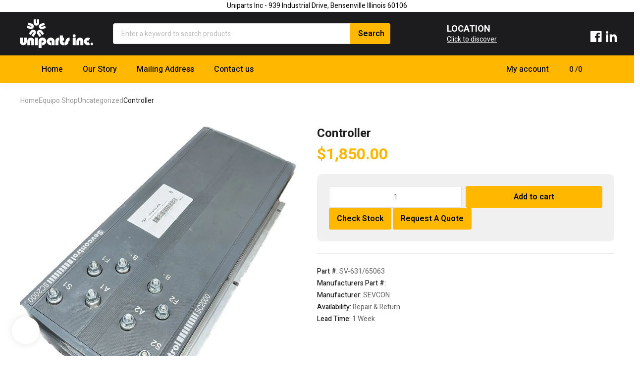

--- FILE ---
content_type: text/html; charset=UTF-8
request_url: https://uniparts.net/product/controller-82/
body_size: 56719
content:
<!DOCTYPE html> <html class="no-js" lang="en-US"> <head><script>if(navigator.userAgent.match(/MSIE|Internet Explorer/i)||navigator.userAgent.match(/Trident\/7\..*?rv:11/i)){let e=document.location.href;if(!e.match(/[?&]nonitro/)){if(e.indexOf("?")==-1){if(e.indexOf("#")==-1){document.location.href=e+"?nonitro=1"}else{document.location.href=e.replace("#","?nonitro=1#")}}else{if(e.indexOf("#")==-1){document.location.href=e+"&nonitro=1"}else{document.location.href=e.replace("#","&nonitro=1#")}}}}</script><link rel="preconnect" href="http://" /><link rel="preconnect" href="https://www.googletagmanager.com" /><link rel="preconnect" href="https://cdn-gnijj.nitrocdn.com" /><meta charset="UTF-8" /><meta name="viewport" content="width=device-width, initial-scale=1, maximum-scale=8" /><title>Controller &#8211; Uniparts</title><meta name='robots' content='max-image-preview:large' /><meta name="generator" content="WordPress 6.9" /><meta name="generator" content="WooCommerce 10.4.3" /><meta name="generator" content="Redux 4.4.11" /><meta property="og:site_name" content="Uniparts" /><meta name="twitter:title" content="Uniparts" /><meta property="og:url" content="https://uniparts.net/product/controller-82/" /><meta property="og:type" content="article" /><meta property="og:title" content="Controller" /><meta property="og:image" content="https://uniparts.net/wp-content/uploads/631-60011.jpg" /><meta property="og:image:width" content="868" /><meta property="og:image:height" content="900" /><meta name="twitter:image" content="https://uniparts.net/wp-content/uploads/631-60011.jpg" /><meta name="twitter:card" content="summary_large_image" /><meta name="generator" content="Site Kit by Google 1.168.0" /><meta name="generator" content="Powered by WPBakery Page Builder - drag and drop page builder for WordPress." /><meta name="generator" content="Powered by Slider Revolution 6.6.20 - responsive, Mobile-Friendly Slider Plugin for WordPress with comfortable drag and drop interface." /><meta name="msapplication-TileImage" content="https://uniparts.net/wp-content/uploads/cropped-Uniparts-site-logo-270x270.png" /><meta name="generator" content="NitroPack" /><script>var NPSH,NitroScrollHelper;NPSH=NitroScrollHelper=function(){let e=null;const o=window.sessionStorage.getItem("nitroScrollPos");function t(){let e=JSON.parse(window.sessionStorage.getItem("nitroScrollPos"))||{};if(typeof e!=="object"){e={}}e[document.URL]=window.scrollY;window.sessionStorage.setItem("nitroScrollPos",JSON.stringify(e))}window.addEventListener("scroll",function(){if(e!==null){clearTimeout(e)}e=setTimeout(t,200)},{passive:true});let r={};r.getScrollPos=()=>{if(!o){return 0}const e=JSON.parse(o);return e[document.URL]||0};r.isScrolled=()=>{return r.getScrollPos()>document.documentElement.clientHeight*.5};return r}();</script><script>(function(){var a=false;var e=document.documentElement.classList;var i=navigator.userAgent.toLowerCase();var n=["android","iphone","ipad"];var r=n.length;var o;var d=null;for(var t=0;t<r;t++){o=n[t];if(i.indexOf(o)>-1)d=o;if(e.contains(o)){a=true;e.remove(o)}}if(a&&d){e.add(d);if(d=="iphone"||d=="ipad"){e.add("ios")}}})();</script><script type="text/worker" id="nitro-web-worker">var preloadRequests=0;var remainingCount={};var baseURI="";self.onmessage=function(e){switch(e.data.cmd){case"RESOURCE_PRELOAD":var o=e.data.requestId;remainingCount[o]=0;e.data.resources.forEach(function(e){preload(e,function(o){return function(){console.log(o+" DONE: "+e);if(--remainingCount[o]==0){self.postMessage({cmd:"RESOURCE_PRELOAD",requestId:o})}}}(o));remainingCount[o]++});break;case"SET_BASEURI":baseURI=e.data.uri;break}};async function preload(e,o){if(typeof URL!=="undefined"&&baseURI){try{var a=new URL(e,baseURI);e=a.href}catch(e){console.log("Worker error: "+e.message)}}console.log("Preloading "+e);try{var n=new Request(e,{mode:"no-cors",redirect:"follow"});await fetch(n);o()}catch(a){console.log(a);var r=new XMLHttpRequest;r.responseType="blob";r.onload=o;r.onerror=o;r.open("GET",e,true);r.send()}}</script><script id="nprl">(()=>{if(window.NPRL!=undefined)return;(function(e){var t=e.prototype;t.after||(t.after=function(){var e,t=arguments,n=t.length,r=0,i=this,o=i.parentNode,a=Node,c=String,u=document;if(o!==null){while(r<n){(e=t[r])instanceof a?(i=i.nextSibling)!==null?o.insertBefore(e,i):o.appendChild(e):o.appendChild(u.createTextNode(c(e)));++r}}})})(Element);var e,t;e=t=function(){var t=false;var r=window.URL||window.webkitURL;var i=true;var o=true;var a=2;var c=null;var u=null;var d=true;var s=window.nitroGtmExcludes!=undefined;var l=s?JSON.parse(atob(window.nitroGtmExcludes)).map(e=>new RegExp(e)):[];var f;var m;var v=null;var p=null;var g=null;var h={touch:["touchmove","touchend"],default:["mousemove","click","keydown","wheel"]};var E=true;var y=[];var w=false;var b=[];var S=0;var N=0;var L=false;var T=0;var R=null;var O=false;var A=false;var C=false;var P=[];var I=[];var M=[];var k=[];var x=false;var _={};var j=new Map;var B="noModule"in HTMLScriptElement.prototype;var q=requestAnimationFrame||mozRequestAnimationFrame||webkitRequestAnimationFrame||msRequestAnimationFrame;const D="gtm.js?id=";function H(e,t){if(!_[e]){_[e]=[]}_[e].push(t)}function U(e,t){if(_[e]){var n=0,r=_[e];for(var n=0;n<r.length;n++){r[n].call(this,t)}}}function Y(){(function(e,t){var r=null;var i=function(e){r(e)};var o=null;var a={};var c=null;var u=null;var d=0;e.addEventListener(t,function(r){if(["load","DOMContentLoaded"].indexOf(t)!=-1){if(u){Q(function(){e.triggerNitroEvent(t)})}c=true}else if(t=="readystatechange"){d++;n.ogReadyState=d==1?"interactive":"complete";if(u&&u>=d){n.documentReadyState=n.ogReadyState;Q(function(){e.triggerNitroEvent(t)})}}});e.addEventListener(t+"Nitro",function(e){if(["load","DOMContentLoaded"].indexOf(t)!=-1){if(!c){e.preventDefault();e.stopImmediatePropagation()}else{}u=true}else if(t=="readystatechange"){u=n.documentReadyState=="interactive"?1:2;if(d<u){e.preventDefault();e.stopImmediatePropagation()}}});switch(t){case"load":o="onload";break;case"readystatechange":o="onreadystatechange";break;case"pageshow":o="onpageshow";break;default:o=null;break}if(o){Object.defineProperty(e,o,{get:function(){return r},set:function(n){if(typeof n!=="function"){r=null;e.removeEventListener(t+"Nitro",i)}else{if(!r){e.addEventListener(t+"Nitro",i)}r=n}}})}Object.defineProperty(e,"addEventListener"+t,{value:function(r){if(r!=t||!n.startedScriptLoading||document.currentScript&&document.currentScript.hasAttribute("nitro-exclude")){}else{arguments[0]+="Nitro"}e.ogAddEventListener.apply(e,arguments);a[arguments[1]]=arguments[0]}});Object.defineProperty(e,"removeEventListener"+t,{value:function(t){var n=a[arguments[1]];arguments[0]=n;e.ogRemoveEventListener.apply(e,arguments)}});Object.defineProperty(e,"triggerNitroEvent"+t,{value:function(t,n){n=n||e;var r=new Event(t+"Nitro",{bubbles:true});r.isNitroPack=true;Object.defineProperty(r,"type",{get:function(){return t},set:function(){}});Object.defineProperty(r,"target",{get:function(){return n},set:function(){}});e.dispatchEvent(r)}});if(typeof e.triggerNitroEvent==="undefined"){(function(){var t=e.addEventListener;var n=e.removeEventListener;Object.defineProperty(e,"ogAddEventListener",{value:t});Object.defineProperty(e,"ogRemoveEventListener",{value:n});Object.defineProperty(e,"addEventListener",{value:function(n){var r="addEventListener"+n;if(typeof e[r]!=="undefined"){e[r].apply(e,arguments)}else{t.apply(e,arguments)}},writable:true});Object.defineProperty(e,"removeEventListener",{value:function(t){var r="removeEventListener"+t;if(typeof e[r]!=="undefined"){e[r].apply(e,arguments)}else{n.apply(e,arguments)}}});Object.defineProperty(e,"triggerNitroEvent",{value:function(t,n){var r="triggerNitroEvent"+t;if(typeof e[r]!=="undefined"){e[r].apply(e,arguments)}}})})()}}).apply(null,arguments)}Y(window,"load");Y(window,"pageshow");Y(window,"DOMContentLoaded");Y(document,"DOMContentLoaded");Y(document,"readystatechange");try{var F=new Worker(r.createObjectURL(new Blob([document.getElementById("nitro-web-worker").textContent],{type:"text/javascript"})))}catch(e){var F=new Worker("data:text/javascript;base64,"+btoa(document.getElementById("nitro-web-worker").textContent))}F.onmessage=function(e){if(e.data.cmd=="RESOURCE_PRELOAD"){U(e.data.requestId,e)}};if(typeof document.baseURI!=="undefined"){F.postMessage({cmd:"SET_BASEURI",uri:document.baseURI})}var G=function(e){if(--S==0){Q(K)}};var W=function(e){e.target.removeEventListener("load",W);e.target.removeEventListener("error",W);e.target.removeEventListener("nitroTimeout",W);if(e.type!="nitroTimeout"){clearTimeout(e.target.nitroTimeout)}if(--N==0&&S==0){Q(J)}};var X=function(e){var t=e.textContent;try{var n=r.createObjectURL(new Blob([t.replace(/^(?:<!--)?(.*?)(?:-->)?$/gm,"$1")],{type:"text/javascript"}))}catch(e){var n="data:text/javascript;base64,"+btoa(t.replace(/^(?:<!--)?(.*?)(?:-->)?$/gm,"$1"))}return n};var K=function(){n.documentReadyState="interactive";document.triggerNitroEvent("readystatechange");document.triggerNitroEvent("DOMContentLoaded");if(window.pageYOffset||window.pageXOffset){window.dispatchEvent(new Event("scroll"))}A=true;Q(function(){if(N==0){Q(J)}Q($)})};var J=function(){if(!A||O)return;O=true;R.disconnect();en();n.documentReadyState="complete";document.triggerNitroEvent("readystatechange");window.triggerNitroEvent("load",document);window.triggerNitroEvent("pageshow",document);if(window.pageYOffset||window.pageXOffset||location.hash){let e=typeof history.scrollRestoration!=="undefined"&&history.scrollRestoration=="auto";if(e&&typeof NPSH!=="undefined"&&NPSH.getScrollPos()>0&&window.pageYOffset>document.documentElement.clientHeight*.5){window.scrollTo(0,NPSH.getScrollPos())}else if(location.hash){try{let e=document.querySelector(location.hash);if(e){e.scrollIntoView()}}catch(e){}}}var e=null;if(a==1){e=eo}else{e=eu}Q(e)};var Q=function(e){setTimeout(e,0)};var V=function(e){if(e.type=="touchend"||e.type=="click"){g=e}};var $=function(){if(d&&g){setTimeout(function(e){return function(){var t=function(e,t,n){var r=new Event(e,{bubbles:true,cancelable:true});if(e=="click"){r.clientX=t;r.clientY=n}else{r.touches=[{clientX:t,clientY:n}]}return r};var n;if(e.type=="touchend"){var r=e.changedTouches[0];n=document.elementFromPoint(r.clientX,r.clientY);n.dispatchEvent(t("touchstart"),r.clientX,r.clientY);n.dispatchEvent(t("touchend"),r.clientX,r.clientY);n.dispatchEvent(t("click"),r.clientX,r.clientY)}else if(e.type=="click"){n=document.elementFromPoint(e.clientX,e.clientY);n.dispatchEvent(t("click"),e.clientX,e.clientY)}}}(g),150);g=null}};var z=function(e){if(e.tagName=="SCRIPT"&&!e.hasAttribute("data-nitro-for-id")&&!e.hasAttribute("nitro-document-write")||e.tagName=="IMG"&&(e.hasAttribute("src")||e.hasAttribute("srcset"))||e.tagName=="IFRAME"&&e.hasAttribute("src")||e.tagName=="LINK"&&e.hasAttribute("href")&&e.hasAttribute("rel")&&e.getAttribute("rel")=="stylesheet"){if(e.tagName==="IFRAME"&&e.src.indexOf("about:blank")>-1){return}var t="";switch(e.tagName){case"LINK":t=e.href;break;case"IMG":if(k.indexOf(e)>-1)return;t=e.srcset||e.src;break;default:t=e.src;break}var n=e.getAttribute("type");if(!t&&e.tagName!=="SCRIPT")return;if((e.tagName=="IMG"||e.tagName=="LINK")&&(t.indexOf("data:")===0||t.indexOf("blob:")===0))return;if(e.tagName=="SCRIPT"&&n&&n!=="text/javascript"&&n!=="application/javascript"){if(n!=="module"||!B)return}if(e.tagName==="SCRIPT"){if(k.indexOf(e)>-1)return;if(e.noModule&&B){return}let t=null;if(document.currentScript){if(document.currentScript.src&&document.currentScript.src.indexOf(D)>-1){t=document.currentScript}if(document.currentScript.hasAttribute("data-nitro-gtm-id")){e.setAttribute("data-nitro-gtm-id",document.currentScript.getAttribute("data-nitro-gtm-id"))}}else if(window.nitroCurrentScript){if(window.nitroCurrentScript.src&&window.nitroCurrentScript.src.indexOf(D)>-1){t=window.nitroCurrentScript}}if(t&&s){let n=false;for(const t of l){n=e.src?t.test(e.src):t.test(e.textContent);if(n){break}}if(!n){e.type="text/googletagmanagerscript";let n=t.hasAttribute("data-nitro-gtm-id")?t.getAttribute("data-nitro-gtm-id"):t.id;if(!j.has(n)){j.set(n,[])}let r=j.get(n);r.push(e);return}}if(!e.src){if(e.textContent.length>0){e.textContent+="\n;if(document.currentScript.nitroTimeout) {clearTimeout(document.currentScript.nitroTimeout);}; setTimeout(function() { this.dispatchEvent(new Event('load')); }.bind(document.currentScript), 0);"}else{return}}else{}k.push(e)}if(!e.hasOwnProperty("nitroTimeout")){N++;e.addEventListener("load",W,true);e.addEventListener("error",W,true);e.addEventListener("nitroTimeout",W,true);e.nitroTimeout=setTimeout(function(){console.log("Resource timed out",e);e.dispatchEvent(new Event("nitroTimeout"))},5e3)}}};var Z=function(e){if(e.hasOwnProperty("nitroTimeout")&&e.nitroTimeout){clearTimeout(e.nitroTimeout);e.nitroTimeout=null;e.dispatchEvent(new Event("nitroTimeout"))}};document.documentElement.addEventListener("load",function(e){if(e.target.tagName=="SCRIPT"||e.target.tagName=="IMG"){k.push(e.target)}},true);document.documentElement.addEventListener("error",function(e){if(e.target.tagName=="SCRIPT"||e.target.tagName=="IMG"){k.push(e.target)}},true);var ee=["appendChild","replaceChild","insertBefore","prepend","append","before","after","replaceWith","insertAdjacentElement"];var et=function(){if(s){window._nitro_setTimeout=window.setTimeout;window.setTimeout=function(e,t,...n){let r=document.currentScript||window.nitroCurrentScript;if(!r||r.src&&r.src.indexOf(D)==-1){return window._nitro_setTimeout.call(window,e,t,...n)}return window._nitro_setTimeout.call(window,function(e,t){return function(...n){window.nitroCurrentScript=e;t(...n)}}(r,e),t,...n)}}ee.forEach(function(e){HTMLElement.prototype["og"+e]=HTMLElement.prototype[e];HTMLElement.prototype[e]=function(...t){if(this.parentNode||this===document.documentElement){switch(e){case"replaceChild":case"insertBefore":t.pop();break;case"insertAdjacentElement":t.shift();break}t.forEach(function(e){if(!e)return;if(e.tagName=="SCRIPT"){z(e)}else{if(e.children&&e.children.length>0){e.querySelectorAll("script").forEach(z)}}})}return this["og"+e].apply(this,arguments)}})};var en=function(){if(s&&typeof window._nitro_setTimeout==="function"){window.setTimeout=window._nitro_setTimeout}ee.forEach(function(e){HTMLElement.prototype[e]=HTMLElement.prototype["og"+e]})};var er=async function(){if(o){ef(f);ef(V);if(v){clearTimeout(v);v=null}}if(T===1){L=true;return}else if(T===0){T=-1}n.startedScriptLoading=true;Object.defineProperty(document,"readyState",{get:function(){return n.documentReadyState},set:function(){}});var e=document.documentElement;var t={attributes:true,attributeFilter:["src"],childList:true,subtree:true};R=new MutationObserver(function(e,t){e.forEach(function(e){if(e.type=="childList"&&e.addedNodes.length>0){e.addedNodes.forEach(function(e){if(!document.documentElement.contains(e)){return}if(e.tagName=="IMG"||e.tagName=="IFRAME"||e.tagName=="LINK"){z(e)}})}if(e.type=="childList"&&e.removedNodes.length>0){e.removedNodes.forEach(function(e){if(e.tagName=="IFRAME"||e.tagName=="LINK"){Z(e)}})}if(e.type=="attributes"){var t=e.target;if(!document.documentElement.contains(t)){return}if(t.tagName=="IFRAME"||t.tagName=="LINK"||t.tagName=="IMG"||t.tagName=="SCRIPT"){z(t)}}})});R.observe(e,t);if(!s){et()}await Promise.all(P);var r=b.shift();var i=null;var a=false;while(r){var c;var u=JSON.parse(atob(r.meta));var d=u.delay;if(r.type=="inline"){var l=document.getElementById(r.id);if(l){l.remove()}else{r=b.shift();continue}c=X(l);if(c===false){r=b.shift();continue}}else{c=r.src}if(!a&&r.type!="inline"&&(typeof u.attributes.async!="undefined"||typeof u.attributes.defer!="undefined")){if(i===null){i=r}else if(i===r){a=true}if(!a){b.push(r);r=b.shift();continue}}var m=document.createElement("script");m.src=c;m.setAttribute("data-nitro-for-id",r.id);for(var p in u.attributes){try{if(u.attributes[p]===false){m.setAttribute(p,"")}else{m.setAttribute(p,u.attributes[p])}}catch(e){console.log("Error while setting script attribute",m,e)}}m.async=false;if(u.canonicalLink!=""&&Object.getOwnPropertyDescriptor(m,"src")?.configurable!==false){(e=>{Object.defineProperty(m,"src",{get:function(){return e.canonicalLink},set:function(){}})})(u)}if(d){setTimeout((function(e,t){var n=document.querySelector("[data-nitro-marker-id='"+t+"']");if(n){n.after(e)}else{document.head.appendChild(e)}}).bind(null,m,r.id),d)}else{m.addEventListener("load",G);m.addEventListener("error",G);if(!m.noModule||!B){S++}var g=document.querySelector("[data-nitro-marker-id='"+r.id+"']");if(g){Q(function(e,t){return function(){e.after(t)}}(g,m))}else{Q(function(e){return function(){document.head.appendChild(e)}}(m))}}r=b.shift()}};var ei=function(){var e=document.getElementById("nitro-deferred-styles");var t=document.createElement("div");t.innerHTML=e.textContent;return t};var eo=async function(e){isPreload=e&&e.type=="NitroPreload";if(!isPreload){T=-1;E=false;if(o){ef(f);ef(V);if(v){clearTimeout(v);v=null}}}if(w===false){var t=ei();let e=t.querySelectorAll('style,link[rel="stylesheet"]');w=e.length;if(w){let e=document.getElementById("nitro-deferred-styles-marker");e.replaceWith.apply(e,t.childNodes)}else if(isPreload){Q(ed)}else{es()}}else if(w===0&&!isPreload){es()}};var ea=function(){var e=ei();var t=e.childNodes;var n;var r=[];for(var i=0;i<t.length;i++){n=t[i];if(n.href){r.push(n.href)}}var o="css-preload";H(o,function(e){eo(new Event("NitroPreload"))});if(r.length){F.postMessage({cmd:"RESOURCE_PRELOAD",resources:r,requestId:o})}else{Q(function(){U(o)})}};var ec=function(){if(T===-1)return;T=1;var e=[];var t,n;for(var r=0;r<b.length;r++){t=b[r];if(t.type!="inline"){if(t.src){n=JSON.parse(atob(t.meta));if(n.delay)continue;if(n.attributes.type&&n.attributes.type=="module"&&!B)continue;e.push(t.src)}}}if(e.length){var i="js-preload";H(i,function(e){T=2;if(L){Q(er)}});F.postMessage({cmd:"RESOURCE_PRELOAD",resources:e,requestId:i})}};var eu=function(){while(I.length){style=I.shift();if(style.hasAttribute("nitropack-onload")){style.setAttribute("onload",style.getAttribute("nitropack-onload"));Q(function(e){return function(){e.dispatchEvent(new Event("load"))}}(style))}}while(M.length){style=M.shift();if(style.hasAttribute("nitropack-onerror")){style.setAttribute("onerror",style.getAttribute("nitropack-onerror"));Q(function(e){return function(){e.dispatchEvent(new Event("error"))}}(style))}}};var ed=function(){if(!x){if(i){Q(function(){var e=document.getElementById("nitro-critical-css");if(e){e.remove()}})}x=true;onStylesLoadEvent=new Event("NitroStylesLoaded");onStylesLoadEvent.isNitroPack=true;window.dispatchEvent(onStylesLoadEvent)}};var es=function(){if(a==2){Q(er)}else{eu()}};var el=function(e){m.forEach(function(t){document.addEventListener(t,e,true)})};var ef=function(e){m.forEach(function(t){document.removeEventListener(t,e,true)})};if(s){et()}return{setAutoRemoveCriticalCss:function(e){i=e},registerScript:function(e,t,n){b.push({type:"remote",src:e,id:t,meta:n})},registerInlineScript:function(e,t){b.push({type:"inline",id:e,meta:t})},registerStyle:function(e,t,n){y.push({href:e,rel:t,media:n})},onLoadStyle:function(e){I.push(e);if(w!==false&&--w==0){Q(ed);if(E){E=false}else{es()}}},onErrorStyle:function(e){M.push(e);if(w!==false&&--w==0){Q(ed);if(E){E=false}else{es()}}},loadJs:function(e,t){if(!e.src){var n=X(e);if(n!==false){e.src=n;e.textContent=""}}if(t){Q(function(e,t){return function(){e.after(t)}}(t,e))}else{Q(function(e){return function(){document.head.appendChild(e)}}(e))}},loadQueuedResources:async function(){window.dispatchEvent(new Event("NitroBootStart"));if(p){clearTimeout(p);p=null}window.removeEventListener("load",e.loadQueuedResources);f=a==1?er:eo;if(!o||g){Q(f)}else{if(navigator.userAgent.indexOf(" Edge/")==-1){ea();H("css-preload",ec)}el(f);if(u){if(c){v=setTimeout(f,c)}}else{}}},fontPreload:function(e){var t="critical-fonts";H(t,function(e){document.getElementById("nitro-critical-fonts").type="text/css"});F.postMessage({cmd:"RESOURCE_PRELOAD",resources:e,requestId:t})},boot:function(){if(t)return;t=true;C=typeof NPSH!=="undefined"&&NPSH.isScrolled();let n=document.prerendering;if(location.hash||C||n){o=false}m=h.default.concat(h.touch);p=setTimeout(e.loadQueuedResources,1500);el(V);if(C){e.loadQueuedResources()}else{window.addEventListener("load",e.loadQueuedResources)}},addPrerequisite:function(e){P.push(e)},getTagManagerNodes:function(e){if(!e)return j;return j.get(e)??[]}}}();var n,r;n=r=function(){var t=document.write;return{documentWrite:function(n,r){if(n&&n.hasAttribute("nitro-exclude")){return t.call(document,r)}var i=null;if(n.documentWriteContainer){i=n.documentWriteContainer}else{i=document.createElement("span");n.documentWriteContainer=i}var o=null;if(n){if(n.hasAttribute("data-nitro-for-id")){o=document.querySelector('template[data-nitro-marker-id="'+n.getAttribute("data-nitro-for-id")+'"]')}else{o=n}}i.innerHTML+=r;i.querySelectorAll("script").forEach(function(e){e.setAttribute("nitro-document-write","")});if(!i.parentNode){if(o){o.parentNode.insertBefore(i,o)}else{document.body.appendChild(i)}}var a=document.createElement("span");a.innerHTML=r;var c=a.querySelectorAll("script");if(c.length){c.forEach(function(t){var n=t.getAttributeNames();var r=document.createElement("script");n.forEach(function(e){r.setAttribute(e,t.getAttribute(e))});r.async=false;if(!t.src&&t.textContent){r.textContent=t.textContent}e.loadJs(r,o)})}},TrustLogo:function(e,t){var n=document.getElementById(e);var r=document.createElement("img");r.src=t;n.parentNode.insertBefore(r,n)},documentReadyState:"loading",ogReadyState:document.readyState,startedScriptLoading:false,loadScriptDelayed:function(e,t){setTimeout(function(){var t=document.createElement("script");t.src=e;document.head.appendChild(t)},t)}}}();document.write=function(e){n.documentWrite(document.currentScript,e)};document.writeln=function(e){n.documentWrite(document.currentScript,e+"\n")};window.NPRL=e;window.NitroResourceLoader=t;window.NPh=n;window.NitroPackHelper=r})();</script><template id="nitro-deferred-styles-marker"></template><style id="nitro-fonts">@font-face{font-family:"Heebo";font-style:normal;font-weight:500;src:url("https://fonts.gstatic.com/s/heebo/v28/NGSpv5_NC0k9P_v6ZUCbLRAHxK1Euyysd0mm7U6CXDZW.woff2") format("woff2");unicode-range:U+0307-0308,U+0590-05FF,U+200C-2010,U+20AA,U+25CC,U+FB1D-FB4F;font-display:swap}@font-face{font-family:"Heebo";font-style:normal;font-weight:500;src:url("https://fonts.gstatic.com/s/heebo/v28/NGSpv5_NC0k9P_v6ZUCbLRAHxK1EuyysCUmm7U6CXDZW.woff2") format("woff2");unicode-range:U+0302-0303,U+0305,U+0307-0308,U+0310,U+0312,U+0315,U+031A,U+0326-0327,U+032C,U+032F-0330,U+0332-0333,U+0338,U+033A,U+0346,U+034D,U+0391-03A1,U+03A3-03A9,U+03B1-03C9,U+03D1,U+03D5-03D6,U+03F0-03F1,U+03F4-03F5,U+2016-2017,U+2034-2038,U+203C,U+2040,U+2043,U+2047,U+2050,U+2057,U+205F,U+2070-2071,U+2074-208E,U+2090-209C,U+20D0-20DC,U+20E1,U+20E5-20EF,U+2100-2112,U+2114-2115,U+2117-2121,U+2123-214F,U+2190,U+2192,U+2194-21AE,U+21B0-21E5,U+21F1-21F2,U+21F4-2211,U+2213-2214,U+2216-22FF,U+2308-230B,U+2310,U+2319,U+231C-2321,U+2336-237A,U+237C,U+2395,U+239B-23B7,U+23D0,U+23DC-23E1,U+2474-2475,U+25AF,U+25B3,U+25B7,U+25BD,U+25C1,U+25CA,U+25CC,U+25FB,U+266D-266F,U+27C0-27FF,U+2900-2AFF,U+2B0E-2B11,U+2B30-2B4C,U+2BFE,U+3030,U+FF5B,U+FF5D,U+1D400-1D7FF,U+1EE00-1EEFF;font-display:swap}@font-face{font-family:"Heebo";font-style:normal;font-weight:500;src:url("https://fonts.gstatic.com/s/heebo/v28/NGSpv5_NC0k9P_v6ZUCbLRAHxK1EuyysG0mm7U6CXDZW.woff2") format("woff2");unicode-range:U+0001-000C,U+000E-001F,U+007F-009F,U+20DD-20E0,U+20E2-20E4,U+2150-218F,U+2190,U+2192,U+2194-2199,U+21AF,U+21E6-21F0,U+21F3,U+2218-2219,U+2299,U+22C4-22C6,U+2300-243F,U+2440-244A,U+2460-24FF,U+25A0-27BF,U+2800-28FF,U+2921-2922,U+2981,U+29BF,U+29EB,U+2B00-2BFF,U+4DC0-4DFF,U+FFF9-FFFB,U+10140-1018E,U+10190-1019C,U+101A0,U+101D0-101FD,U+102E0-102FB,U+10E60-10E7E,U+1D2C0-1D2D3,U+1D2E0-1D37F,U+1F000-1F0FF,U+1F100-1F1AD,U+1F1E6-1F1FF,U+1F30D-1F30F,U+1F315,U+1F31C,U+1F31E,U+1F320-1F32C,U+1F336,U+1F378,U+1F37D,U+1F382,U+1F393-1F39F,U+1F3A7-1F3A8,U+1F3AC-1F3AF,U+1F3C2,U+1F3C4-1F3C6,U+1F3CA-1F3CE,U+1F3D4-1F3E0,U+1F3ED,U+1F3F1-1F3F3,U+1F3F5-1F3F7,U+1F408,U+1F415,U+1F41F,U+1F426,U+1F43F,U+1F441-1F442,U+1F444,U+1F446-1F449,U+1F44C-1F44E,U+1F453,U+1F46A,U+1F47D,U+1F4A3,U+1F4B0,U+1F4B3,U+1F4B9,U+1F4BB,U+1F4BF,U+1F4C8-1F4CB,U+1F4D6,U+1F4DA,U+1F4DF,U+1F4E3-1F4E6,U+1F4EA-1F4ED,U+1F4F7,U+1F4F9-1F4FB,U+1F4FD-1F4FE,U+1F503,U+1F507-1F50B,U+1F50D,U+1F512-1F513,U+1F53E-1F54A,U+1F54F-1F5FA,U+1F610,U+1F650-1F67F,U+1F687,U+1F68D,U+1F691,U+1F694,U+1F698,U+1F6AD,U+1F6B2,U+1F6B9-1F6BA,U+1F6BC,U+1F6C6-1F6CF,U+1F6D3-1F6D7,U+1F6E0-1F6EA,U+1F6F0-1F6F3,U+1F6F7-1F6FC,U+1F700-1F7FF,U+1F800-1F80B,U+1F810-1F847,U+1F850-1F859,U+1F860-1F887,U+1F890-1F8AD,U+1F8B0-1F8BB,U+1F8C0-1F8C1,U+1F900-1F90B,U+1F93B,U+1F946,U+1F984,U+1F996,U+1F9E9,U+1FA00-1FA6F,U+1FA70-1FA7C,U+1FA80-1FA89,U+1FA8F-1FAC6,U+1FACE-1FADC,U+1FADF-1FAE9,U+1FAF0-1FAF8,U+1FB00-1FBFF;font-display:swap}@font-face{font-family:"Heebo";font-style:normal;font-weight:500;src:url("https://fonts.gstatic.com/s/heebo/v28/NGSpv5_NC0k9P_v6ZUCbLRAHxK1Euyyse0mm7U6CXDZW.woff2") format("woff2");unicode-range:U+0100-02BA,U+02BD-02C5,U+02C7-02CC,U+02CE-02D7,U+02DD-02FF,U+0304,U+0308,U+0329,U+1D00-1DBF,U+1E00-1E9F,U+1EF2-1EFF,U+2020,U+20A0-20AB,U+20AD-20C0,U+2113,U+2C60-2C7F,U+A720-A7FF;font-display:swap}@font-face{font-family:"Heebo";font-style:normal;font-weight:500;src:url("https://fonts.gstatic.com/s/heebo/v28/NGSpv5_NC0k9P_v6ZUCbLRAHxK1EuyysdUmm7U6CXA.woff2") format("woff2");unicode-range:U+0000-00FF,U+0131,U+0152-0153,U+02BB-02BC,U+02C6,U+02DA,U+02DC,U+0304,U+0308,U+0329,U+2000-206F,U+20AC,U+2122,U+2191,U+2193,U+2212,U+2215,U+FEFF,U+FFFD;font-display:swap}@font-face{font-family:"Oswald";font-style:normal;font-weight:700;src:url("https://fonts.gstatic.com/s/oswald/v57/TK3_WkUHHAIjg75cFRf3bXL8LICs1xZosUtiZSSShiC_AA.woff2") format("woff2");unicode-range:U+0460-052F,U+1C80-1C8A,U+20B4,U+2DE0-2DFF,U+A640-A69F,U+FE2E-FE2F;font-display:swap}@font-face{font-family:"Oswald";font-style:normal;font-weight:700;src:url("https://fonts.gstatic.com/s/oswald/v57/TK3_WkUHHAIjg75cFRf3bXL8LICs1xZosUJiZSSShiC_AA.woff2") format("woff2");unicode-range:U+0301,U+0400-045F,U+0490-0491,U+04B0-04B1,U+2116;font-display:swap}@font-face{font-family:"Oswald";font-style:normal;font-weight:700;src:url("https://fonts.gstatic.com/s/oswald/v57/TK3_WkUHHAIjg75cFRf3bXL8LICs1xZosUliZSSShiC_AA.woff2") format("woff2");unicode-range:U+0102-0103,U+0110-0111,U+0128-0129,U+0168-0169,U+01A0-01A1,U+01AF-01B0,U+0300-0301,U+0303-0304,U+0308-0309,U+0323,U+0329,U+1EA0-1EF9,U+20AB;font-display:swap}@font-face{font-family:"Oswald";font-style:normal;font-weight:700;src:url("https://fonts.gstatic.com/s/oswald/v57/TK3_WkUHHAIjg75cFRf3bXL8LICs1xZosUhiZSSShiC_AA.woff2") format("woff2");unicode-range:U+0100-02BA,U+02BD-02C5,U+02C7-02CC,U+02CE-02D7,U+02DD-02FF,U+0304,U+0308,U+0329,U+1D00-1DBF,U+1E00-1E9F,U+1EF2-1EFF,U+2020,U+20A0-20AB,U+20AD-20C0,U+2113,U+2C60-2C7F,U+A720-A7FF;font-display:swap}@font-face{font-family:"Oswald";font-style:normal;font-weight:700;src:url("https://fonts.gstatic.com/s/oswald/v57/TK3_WkUHHAIjg75cFRf3bXL8LICs1xZosUZiZSSShiA.woff2") format("woff2");unicode-range:U+0000-00FF,U+0131,U+0152-0153,U+02BB-02BC,U+02C6,U+02DA,U+02DC,U+0304,U+0308,U+0329,U+2000-206F,U+20AC,U+2122,U+2191,U+2193,U+2212,U+2215,U+FEFF,U+FFFD;font-display:swap}@font-face{font-family:dashicons;src:url("https://cdn-gnijj.nitrocdn.com/vPxXtmukkjkgvIIfDWGowWMlwtECZywZ/assets/static/source/rev-fde3ae7/uniparts.net/wp-includes/fonts/cc26977e9557edbbc60f1255fb1de6ee.dashicons.eot");src:url("https://cdn-gnijj.nitrocdn.com/vPxXtmukkjkgvIIfDWGowWMlwtECZywZ/assets/static/source/rev-fde3ae7/uniparts.net/wp-includes/fonts/cc26977e9557edbbc60f1255fb1de6ee.dashicons.ttf") format("truetype");font-weight:400;font-style:normal;font-display:swap}@font-face{font-family:"Heebo";font-style:normal;font-weight:100;font-display:swap;src:url("https://fonts.gstatic.com/s/heebo/v28/NGS6v5_NC0k9P9H0TbFhsqMA6aw.woff2") format("woff2");unicode-range:U+0307-0308,U+0590-05FF,U+200C-2010,U+20AA,U+25CC,U+FB1D-FB4F}@font-face{font-family:"Heebo";font-style:normal;font-weight:100;font-display:swap;src:url("https://fonts.gstatic.com/s/heebo/v28/NGS6v5_NC0k9P9GKTbFhsqMA6aw.woff2") format("woff2");unicode-range:U+0302-0303,U+0305,U+0307-0308,U+0310,U+0312,U+0315,U+031A,U+0326-0327,U+032C,U+032F-0330,U+0332-0333,U+0338,U+033A,U+0346,U+034D,U+0391-03A1,U+03A3-03A9,U+03B1-03C9,U+03D1,U+03D5-03D6,U+03F0-03F1,U+03F4-03F5,U+2016-2017,U+2034-2038,U+203C,U+2040,U+2043,U+2047,U+2050,U+2057,U+205F,U+2070-2071,U+2074-208E,U+2090-209C,U+20D0-20DC,U+20E1,U+20E5-20EF,U+2100-2112,U+2114-2115,U+2117-2121,U+2123-214F,U+2190,U+2192,U+2194-21AE,U+21B0-21E5,U+21F1-21F2,U+21F4-2211,U+2213-2214,U+2216-22FF,U+2308-230B,U+2310,U+2319,U+231C-2321,U+2336-237A,U+237C,U+2395,U+239B-23B7,U+23D0,U+23DC-23E1,U+2474-2475,U+25AF,U+25B3,U+25B7,U+25BD,U+25C1,U+25CA,U+25CC,U+25FB,U+266D-266F,U+27C0-27FF,U+2900-2AFF,U+2B0E-2B11,U+2B30-2B4C,U+2BFE,U+3030,U+FF5B,U+FF5D,U+1D400-1D7FF,U+1EE00-1EEFF}@font-face{font-family:"Heebo";font-style:normal;font-weight:100;font-display:swap;src:url("https://fonts.gstatic.com/s/heebo/v28/NGS6v5_NC0k9P9GYTbFhsqMA6aw.woff2") format("woff2");unicode-range:U+0001-000C,U+000E-001F,U+007F-009F,U+20DD-20E0,U+20E2-20E4,U+2150-218F,U+2190,U+2192,U+2194-2199,U+21AF,U+21E6-21F0,U+21F3,U+2218-2219,U+2299,U+22C4-22C6,U+2300-243F,U+2440-244A,U+2460-24FF,U+25A0-27BF,U+2800-28FF,U+2921-2922,U+2981,U+29BF,U+29EB,U+2B00-2BFF,U+4DC0-4DFF,U+FFF9-FFFB,U+10140-1018E,U+10190-1019C,U+101A0,U+101D0-101FD,U+102E0-102FB,U+10E60-10E7E,U+1D2C0-1D2D3,U+1D2E0-1D37F,U+1F000-1F0FF,U+1F100-1F1AD,U+1F1E6-1F1FF,U+1F30D-1F30F,U+1F315,U+1F31C,U+1F31E,U+1F320-1F32C,U+1F336,U+1F378,U+1F37D,U+1F382,U+1F393-1F39F,U+1F3A7-1F3A8,U+1F3AC-1F3AF,U+1F3C2,U+1F3C4-1F3C6,U+1F3CA-1F3CE,U+1F3D4-1F3E0,U+1F3ED,U+1F3F1-1F3F3,U+1F3F5-1F3F7,U+1F408,U+1F415,U+1F41F,U+1F426,U+1F43F,U+1F441-1F442,U+1F444,U+1F446-1F449,U+1F44C-1F44E,U+1F453,U+1F46A,U+1F47D,U+1F4A3,U+1F4B0,U+1F4B3,U+1F4B9,U+1F4BB,U+1F4BF,U+1F4C8-1F4CB,U+1F4D6,U+1F4DA,U+1F4DF,U+1F4E3-1F4E6,U+1F4EA-1F4ED,U+1F4F7,U+1F4F9-1F4FB,U+1F4FD-1F4FE,U+1F503,U+1F507-1F50B,U+1F50D,U+1F512-1F513,U+1F53E-1F54A,U+1F54F-1F5FA,U+1F610,U+1F650-1F67F,U+1F687,U+1F68D,U+1F691,U+1F694,U+1F698,U+1F6AD,U+1F6B2,U+1F6B9-1F6BA,U+1F6BC,U+1F6C6-1F6CF,U+1F6D3-1F6D7,U+1F6E0-1F6EA,U+1F6F0-1F6F3,U+1F6F7-1F6FC,U+1F700-1F7FF,U+1F800-1F80B,U+1F810-1F847,U+1F850-1F859,U+1F860-1F887,U+1F890-1F8AD,U+1F8B0-1F8BB,U+1F8C0-1F8C1,U+1F900-1F90B,U+1F93B,U+1F946,U+1F984,U+1F996,U+1F9E9,U+1FA00-1FA6F,U+1FA70-1FA7C,U+1FA80-1FA89,U+1FA8F-1FAC6,U+1FACE-1FADC,U+1FADF-1FAE9,U+1FAF0-1FAF8,U+1FB00-1FBFF}@font-face{font-family:"Heebo";font-style:normal;font-weight:100;font-display:swap;src:url("https://fonts.gstatic.com/s/heebo/v28/NGS6v5_NC0k9P9H4TbFhsqMA6aw.woff2") format("woff2");unicode-range:U+0100-02BA,U+02BD-02C5,U+02C7-02CC,U+02CE-02D7,U+02DD-02FF,U+0304,U+0308,U+0329,U+1D00-1DBF,U+1E00-1E9F,U+1EF2-1EFF,U+2020,U+20A0-20AB,U+20AD-20C0,U+2113,U+2C60-2C7F,U+A720-A7FF}@font-face{font-family:"Heebo";font-style:normal;font-weight:100;font-display:swap;src:url("https://fonts.gstatic.com/s/heebo/v28/NGS6v5_NC0k9P9H2TbFhsqMA.woff2") format("woff2");unicode-range:U+0000-00FF,U+0131,U+0152-0153,U+02BB-02BC,U+02C6,U+02DA,U+02DC,U+0304,U+0308,U+0329,U+2000-206F,U+20AC,U+2122,U+2191,U+2193,U+2212,U+2215,U+FEFF,U+FFFD}@font-face{font-family:"Heebo";font-style:normal;font-weight:200;font-display:swap;src:url("https://fonts.gstatic.com/s/heebo/v28/NGS6v5_NC0k9P9H0TbFhsqMA6aw.woff2") format("woff2");unicode-range:U+0307-0308,U+0590-05FF,U+200C-2010,U+20AA,U+25CC,U+FB1D-FB4F}@font-face{font-family:"Heebo";font-style:normal;font-weight:200;font-display:swap;src:url("https://fonts.gstatic.com/s/heebo/v28/NGS6v5_NC0k9P9GKTbFhsqMA6aw.woff2") format("woff2");unicode-range:U+0302-0303,U+0305,U+0307-0308,U+0310,U+0312,U+0315,U+031A,U+0326-0327,U+032C,U+032F-0330,U+0332-0333,U+0338,U+033A,U+0346,U+034D,U+0391-03A1,U+03A3-03A9,U+03B1-03C9,U+03D1,U+03D5-03D6,U+03F0-03F1,U+03F4-03F5,U+2016-2017,U+2034-2038,U+203C,U+2040,U+2043,U+2047,U+2050,U+2057,U+205F,U+2070-2071,U+2074-208E,U+2090-209C,U+20D0-20DC,U+20E1,U+20E5-20EF,U+2100-2112,U+2114-2115,U+2117-2121,U+2123-214F,U+2190,U+2192,U+2194-21AE,U+21B0-21E5,U+21F1-21F2,U+21F4-2211,U+2213-2214,U+2216-22FF,U+2308-230B,U+2310,U+2319,U+231C-2321,U+2336-237A,U+237C,U+2395,U+239B-23B7,U+23D0,U+23DC-23E1,U+2474-2475,U+25AF,U+25B3,U+25B7,U+25BD,U+25C1,U+25CA,U+25CC,U+25FB,U+266D-266F,U+27C0-27FF,U+2900-2AFF,U+2B0E-2B11,U+2B30-2B4C,U+2BFE,U+3030,U+FF5B,U+FF5D,U+1D400-1D7FF,U+1EE00-1EEFF}@font-face{font-family:"Heebo";font-style:normal;font-weight:200;font-display:swap;src:url("https://fonts.gstatic.com/s/heebo/v28/NGS6v5_NC0k9P9GYTbFhsqMA6aw.woff2") format("woff2");unicode-range:U+0001-000C,U+000E-001F,U+007F-009F,U+20DD-20E0,U+20E2-20E4,U+2150-218F,U+2190,U+2192,U+2194-2199,U+21AF,U+21E6-21F0,U+21F3,U+2218-2219,U+2299,U+22C4-22C6,U+2300-243F,U+2440-244A,U+2460-24FF,U+25A0-27BF,U+2800-28FF,U+2921-2922,U+2981,U+29BF,U+29EB,U+2B00-2BFF,U+4DC0-4DFF,U+FFF9-FFFB,U+10140-1018E,U+10190-1019C,U+101A0,U+101D0-101FD,U+102E0-102FB,U+10E60-10E7E,U+1D2C0-1D2D3,U+1D2E0-1D37F,U+1F000-1F0FF,U+1F100-1F1AD,U+1F1E6-1F1FF,U+1F30D-1F30F,U+1F315,U+1F31C,U+1F31E,U+1F320-1F32C,U+1F336,U+1F378,U+1F37D,U+1F382,U+1F393-1F39F,U+1F3A7-1F3A8,U+1F3AC-1F3AF,U+1F3C2,U+1F3C4-1F3C6,U+1F3CA-1F3CE,U+1F3D4-1F3E0,U+1F3ED,U+1F3F1-1F3F3,U+1F3F5-1F3F7,U+1F408,U+1F415,U+1F41F,U+1F426,U+1F43F,U+1F441-1F442,U+1F444,U+1F446-1F449,U+1F44C-1F44E,U+1F453,U+1F46A,U+1F47D,U+1F4A3,U+1F4B0,U+1F4B3,U+1F4B9,U+1F4BB,U+1F4BF,U+1F4C8-1F4CB,U+1F4D6,U+1F4DA,U+1F4DF,U+1F4E3-1F4E6,U+1F4EA-1F4ED,U+1F4F7,U+1F4F9-1F4FB,U+1F4FD-1F4FE,U+1F503,U+1F507-1F50B,U+1F50D,U+1F512-1F513,U+1F53E-1F54A,U+1F54F-1F5FA,U+1F610,U+1F650-1F67F,U+1F687,U+1F68D,U+1F691,U+1F694,U+1F698,U+1F6AD,U+1F6B2,U+1F6B9-1F6BA,U+1F6BC,U+1F6C6-1F6CF,U+1F6D3-1F6D7,U+1F6E0-1F6EA,U+1F6F0-1F6F3,U+1F6F7-1F6FC,U+1F700-1F7FF,U+1F800-1F80B,U+1F810-1F847,U+1F850-1F859,U+1F860-1F887,U+1F890-1F8AD,U+1F8B0-1F8BB,U+1F8C0-1F8C1,U+1F900-1F90B,U+1F93B,U+1F946,U+1F984,U+1F996,U+1F9E9,U+1FA00-1FA6F,U+1FA70-1FA7C,U+1FA80-1FA89,U+1FA8F-1FAC6,U+1FACE-1FADC,U+1FADF-1FAE9,U+1FAF0-1FAF8,U+1FB00-1FBFF}@font-face{font-family:"Heebo";font-style:normal;font-weight:200;font-display:swap;src:url("https://fonts.gstatic.com/s/heebo/v28/NGS6v5_NC0k9P9H4TbFhsqMA6aw.woff2") format("woff2");unicode-range:U+0100-02BA,U+02BD-02C5,U+02C7-02CC,U+02CE-02D7,U+02DD-02FF,U+0304,U+0308,U+0329,U+1D00-1DBF,U+1E00-1E9F,U+1EF2-1EFF,U+2020,U+20A0-20AB,U+20AD-20C0,U+2113,U+2C60-2C7F,U+A720-A7FF}@font-face{font-family:"Heebo";font-style:normal;font-weight:200;font-display:swap;src:url("https://fonts.gstatic.com/s/heebo/v28/NGS6v5_NC0k9P9H2TbFhsqMA.woff2") format("woff2");unicode-range:U+0000-00FF,U+0131,U+0152-0153,U+02BB-02BC,U+02C6,U+02DA,U+02DC,U+0304,U+0308,U+0329,U+2000-206F,U+20AC,U+2122,U+2191,U+2193,U+2212,U+2215,U+FEFF,U+FFFD}@font-face{font-family:"Heebo";font-style:normal;font-weight:300;font-display:swap;src:url("https://fonts.gstatic.com/s/heebo/v28/NGS6v5_NC0k9P9H0TbFhsqMA6aw.woff2") format("woff2");unicode-range:U+0307-0308,U+0590-05FF,U+200C-2010,U+20AA,U+25CC,U+FB1D-FB4F}@font-face{font-family:"Heebo";font-style:normal;font-weight:300;font-display:swap;src:url("https://fonts.gstatic.com/s/heebo/v28/NGS6v5_NC0k9P9GKTbFhsqMA6aw.woff2") format("woff2");unicode-range:U+0302-0303,U+0305,U+0307-0308,U+0310,U+0312,U+0315,U+031A,U+0326-0327,U+032C,U+032F-0330,U+0332-0333,U+0338,U+033A,U+0346,U+034D,U+0391-03A1,U+03A3-03A9,U+03B1-03C9,U+03D1,U+03D5-03D6,U+03F0-03F1,U+03F4-03F5,U+2016-2017,U+2034-2038,U+203C,U+2040,U+2043,U+2047,U+2050,U+2057,U+205F,U+2070-2071,U+2074-208E,U+2090-209C,U+20D0-20DC,U+20E1,U+20E5-20EF,U+2100-2112,U+2114-2115,U+2117-2121,U+2123-214F,U+2190,U+2192,U+2194-21AE,U+21B0-21E5,U+21F1-21F2,U+21F4-2211,U+2213-2214,U+2216-22FF,U+2308-230B,U+2310,U+2319,U+231C-2321,U+2336-237A,U+237C,U+2395,U+239B-23B7,U+23D0,U+23DC-23E1,U+2474-2475,U+25AF,U+25B3,U+25B7,U+25BD,U+25C1,U+25CA,U+25CC,U+25FB,U+266D-266F,U+27C0-27FF,U+2900-2AFF,U+2B0E-2B11,U+2B30-2B4C,U+2BFE,U+3030,U+FF5B,U+FF5D,U+1D400-1D7FF,U+1EE00-1EEFF}@font-face{font-family:"Heebo";font-style:normal;font-weight:300;font-display:swap;src:url("https://fonts.gstatic.com/s/heebo/v28/NGS6v5_NC0k9P9GYTbFhsqMA6aw.woff2") format("woff2");unicode-range:U+0001-000C,U+000E-001F,U+007F-009F,U+20DD-20E0,U+20E2-20E4,U+2150-218F,U+2190,U+2192,U+2194-2199,U+21AF,U+21E6-21F0,U+21F3,U+2218-2219,U+2299,U+22C4-22C6,U+2300-243F,U+2440-244A,U+2460-24FF,U+25A0-27BF,U+2800-28FF,U+2921-2922,U+2981,U+29BF,U+29EB,U+2B00-2BFF,U+4DC0-4DFF,U+FFF9-FFFB,U+10140-1018E,U+10190-1019C,U+101A0,U+101D0-101FD,U+102E0-102FB,U+10E60-10E7E,U+1D2C0-1D2D3,U+1D2E0-1D37F,U+1F000-1F0FF,U+1F100-1F1AD,U+1F1E6-1F1FF,U+1F30D-1F30F,U+1F315,U+1F31C,U+1F31E,U+1F320-1F32C,U+1F336,U+1F378,U+1F37D,U+1F382,U+1F393-1F39F,U+1F3A7-1F3A8,U+1F3AC-1F3AF,U+1F3C2,U+1F3C4-1F3C6,U+1F3CA-1F3CE,U+1F3D4-1F3E0,U+1F3ED,U+1F3F1-1F3F3,U+1F3F5-1F3F7,U+1F408,U+1F415,U+1F41F,U+1F426,U+1F43F,U+1F441-1F442,U+1F444,U+1F446-1F449,U+1F44C-1F44E,U+1F453,U+1F46A,U+1F47D,U+1F4A3,U+1F4B0,U+1F4B3,U+1F4B9,U+1F4BB,U+1F4BF,U+1F4C8-1F4CB,U+1F4D6,U+1F4DA,U+1F4DF,U+1F4E3-1F4E6,U+1F4EA-1F4ED,U+1F4F7,U+1F4F9-1F4FB,U+1F4FD-1F4FE,U+1F503,U+1F507-1F50B,U+1F50D,U+1F512-1F513,U+1F53E-1F54A,U+1F54F-1F5FA,U+1F610,U+1F650-1F67F,U+1F687,U+1F68D,U+1F691,U+1F694,U+1F698,U+1F6AD,U+1F6B2,U+1F6B9-1F6BA,U+1F6BC,U+1F6C6-1F6CF,U+1F6D3-1F6D7,U+1F6E0-1F6EA,U+1F6F0-1F6F3,U+1F6F7-1F6FC,U+1F700-1F7FF,U+1F800-1F80B,U+1F810-1F847,U+1F850-1F859,U+1F860-1F887,U+1F890-1F8AD,U+1F8B0-1F8BB,U+1F8C0-1F8C1,U+1F900-1F90B,U+1F93B,U+1F946,U+1F984,U+1F996,U+1F9E9,U+1FA00-1FA6F,U+1FA70-1FA7C,U+1FA80-1FA89,U+1FA8F-1FAC6,U+1FACE-1FADC,U+1FADF-1FAE9,U+1FAF0-1FAF8,U+1FB00-1FBFF}@font-face{font-family:"Heebo";font-style:normal;font-weight:300;font-display:swap;src:url("https://fonts.gstatic.com/s/heebo/v28/NGS6v5_NC0k9P9H4TbFhsqMA6aw.woff2") format("woff2");unicode-range:U+0100-02BA,U+02BD-02C5,U+02C7-02CC,U+02CE-02D7,U+02DD-02FF,U+0304,U+0308,U+0329,U+1D00-1DBF,U+1E00-1E9F,U+1EF2-1EFF,U+2020,U+20A0-20AB,U+20AD-20C0,U+2113,U+2C60-2C7F,U+A720-A7FF}@font-face{font-family:"Heebo";font-style:normal;font-weight:300;font-display:swap;src:url("https://fonts.gstatic.com/s/heebo/v28/NGS6v5_NC0k9P9H2TbFhsqMA.woff2") format("woff2");unicode-range:U+0000-00FF,U+0131,U+0152-0153,U+02BB-02BC,U+02C6,U+02DA,U+02DC,U+0304,U+0308,U+0329,U+2000-206F,U+20AC,U+2122,U+2191,U+2193,U+2212,U+2215,U+FEFF,U+FFFD}@font-face{font-family:"Heebo";font-style:normal;font-weight:400;font-display:swap;src:url("https://fonts.gstatic.com/s/heebo/v28/NGS6v5_NC0k9P9H0TbFhsqMA6aw.woff2") format("woff2");unicode-range:U+0307-0308,U+0590-05FF,U+200C-2010,U+20AA,U+25CC,U+FB1D-FB4F}@font-face{font-family:"Heebo";font-style:normal;font-weight:400;font-display:swap;src:url("https://fonts.gstatic.com/s/heebo/v28/NGS6v5_NC0k9P9GKTbFhsqMA6aw.woff2") format("woff2");unicode-range:U+0302-0303,U+0305,U+0307-0308,U+0310,U+0312,U+0315,U+031A,U+0326-0327,U+032C,U+032F-0330,U+0332-0333,U+0338,U+033A,U+0346,U+034D,U+0391-03A1,U+03A3-03A9,U+03B1-03C9,U+03D1,U+03D5-03D6,U+03F0-03F1,U+03F4-03F5,U+2016-2017,U+2034-2038,U+203C,U+2040,U+2043,U+2047,U+2050,U+2057,U+205F,U+2070-2071,U+2074-208E,U+2090-209C,U+20D0-20DC,U+20E1,U+20E5-20EF,U+2100-2112,U+2114-2115,U+2117-2121,U+2123-214F,U+2190,U+2192,U+2194-21AE,U+21B0-21E5,U+21F1-21F2,U+21F4-2211,U+2213-2214,U+2216-22FF,U+2308-230B,U+2310,U+2319,U+231C-2321,U+2336-237A,U+237C,U+2395,U+239B-23B7,U+23D0,U+23DC-23E1,U+2474-2475,U+25AF,U+25B3,U+25B7,U+25BD,U+25C1,U+25CA,U+25CC,U+25FB,U+266D-266F,U+27C0-27FF,U+2900-2AFF,U+2B0E-2B11,U+2B30-2B4C,U+2BFE,U+3030,U+FF5B,U+FF5D,U+1D400-1D7FF,U+1EE00-1EEFF}@font-face{font-family:"Heebo";font-style:normal;font-weight:400;font-display:swap;src:url("https://fonts.gstatic.com/s/heebo/v28/NGS6v5_NC0k9P9GYTbFhsqMA6aw.woff2") format("woff2");unicode-range:U+0001-000C,U+000E-001F,U+007F-009F,U+20DD-20E0,U+20E2-20E4,U+2150-218F,U+2190,U+2192,U+2194-2199,U+21AF,U+21E6-21F0,U+21F3,U+2218-2219,U+2299,U+22C4-22C6,U+2300-243F,U+2440-244A,U+2460-24FF,U+25A0-27BF,U+2800-28FF,U+2921-2922,U+2981,U+29BF,U+29EB,U+2B00-2BFF,U+4DC0-4DFF,U+FFF9-FFFB,U+10140-1018E,U+10190-1019C,U+101A0,U+101D0-101FD,U+102E0-102FB,U+10E60-10E7E,U+1D2C0-1D2D3,U+1D2E0-1D37F,U+1F000-1F0FF,U+1F100-1F1AD,U+1F1E6-1F1FF,U+1F30D-1F30F,U+1F315,U+1F31C,U+1F31E,U+1F320-1F32C,U+1F336,U+1F378,U+1F37D,U+1F382,U+1F393-1F39F,U+1F3A7-1F3A8,U+1F3AC-1F3AF,U+1F3C2,U+1F3C4-1F3C6,U+1F3CA-1F3CE,U+1F3D4-1F3E0,U+1F3ED,U+1F3F1-1F3F3,U+1F3F5-1F3F7,U+1F408,U+1F415,U+1F41F,U+1F426,U+1F43F,U+1F441-1F442,U+1F444,U+1F446-1F449,U+1F44C-1F44E,U+1F453,U+1F46A,U+1F47D,U+1F4A3,U+1F4B0,U+1F4B3,U+1F4B9,U+1F4BB,U+1F4BF,U+1F4C8-1F4CB,U+1F4D6,U+1F4DA,U+1F4DF,U+1F4E3-1F4E6,U+1F4EA-1F4ED,U+1F4F7,U+1F4F9-1F4FB,U+1F4FD-1F4FE,U+1F503,U+1F507-1F50B,U+1F50D,U+1F512-1F513,U+1F53E-1F54A,U+1F54F-1F5FA,U+1F610,U+1F650-1F67F,U+1F687,U+1F68D,U+1F691,U+1F694,U+1F698,U+1F6AD,U+1F6B2,U+1F6B9-1F6BA,U+1F6BC,U+1F6C6-1F6CF,U+1F6D3-1F6D7,U+1F6E0-1F6EA,U+1F6F0-1F6F3,U+1F6F7-1F6FC,U+1F700-1F7FF,U+1F800-1F80B,U+1F810-1F847,U+1F850-1F859,U+1F860-1F887,U+1F890-1F8AD,U+1F8B0-1F8BB,U+1F8C0-1F8C1,U+1F900-1F90B,U+1F93B,U+1F946,U+1F984,U+1F996,U+1F9E9,U+1FA00-1FA6F,U+1FA70-1FA7C,U+1FA80-1FA89,U+1FA8F-1FAC6,U+1FACE-1FADC,U+1FADF-1FAE9,U+1FAF0-1FAF8,U+1FB00-1FBFF}@font-face{font-family:"Heebo";font-style:normal;font-weight:400;font-display:swap;src:url("https://fonts.gstatic.com/s/heebo/v28/NGS6v5_NC0k9P9H4TbFhsqMA6aw.woff2") format("woff2");unicode-range:U+0100-02BA,U+02BD-02C5,U+02C7-02CC,U+02CE-02D7,U+02DD-02FF,U+0304,U+0308,U+0329,U+1D00-1DBF,U+1E00-1E9F,U+1EF2-1EFF,U+2020,U+20A0-20AB,U+20AD-20C0,U+2113,U+2C60-2C7F,U+A720-A7FF}@font-face{font-family:"Heebo";font-style:normal;font-weight:400;font-display:swap;src:url("https://fonts.gstatic.com/s/heebo/v28/NGS6v5_NC0k9P9H2TbFhsqMA.woff2") format("woff2");unicode-range:U+0000-00FF,U+0131,U+0152-0153,U+02BB-02BC,U+02C6,U+02DA,U+02DC,U+0304,U+0308,U+0329,U+2000-206F,U+20AC,U+2122,U+2191,U+2193,U+2212,U+2215,U+FEFF,U+FFFD}@font-face{font-family:"Heebo";font-style:normal;font-weight:500;font-display:swap;src:url("https://fonts.gstatic.com/s/heebo/v28/NGS6v5_NC0k9P9H0TbFhsqMA6aw.woff2") format("woff2");unicode-range:U+0307-0308,U+0590-05FF,U+200C-2010,U+20AA,U+25CC,U+FB1D-FB4F}@font-face{font-family:"Heebo";font-style:normal;font-weight:500;font-display:swap;src:url("https://fonts.gstatic.com/s/heebo/v28/NGS6v5_NC0k9P9GKTbFhsqMA6aw.woff2") format("woff2");unicode-range:U+0302-0303,U+0305,U+0307-0308,U+0310,U+0312,U+0315,U+031A,U+0326-0327,U+032C,U+032F-0330,U+0332-0333,U+0338,U+033A,U+0346,U+034D,U+0391-03A1,U+03A3-03A9,U+03B1-03C9,U+03D1,U+03D5-03D6,U+03F0-03F1,U+03F4-03F5,U+2016-2017,U+2034-2038,U+203C,U+2040,U+2043,U+2047,U+2050,U+2057,U+205F,U+2070-2071,U+2074-208E,U+2090-209C,U+20D0-20DC,U+20E1,U+20E5-20EF,U+2100-2112,U+2114-2115,U+2117-2121,U+2123-214F,U+2190,U+2192,U+2194-21AE,U+21B0-21E5,U+21F1-21F2,U+21F4-2211,U+2213-2214,U+2216-22FF,U+2308-230B,U+2310,U+2319,U+231C-2321,U+2336-237A,U+237C,U+2395,U+239B-23B7,U+23D0,U+23DC-23E1,U+2474-2475,U+25AF,U+25B3,U+25B7,U+25BD,U+25C1,U+25CA,U+25CC,U+25FB,U+266D-266F,U+27C0-27FF,U+2900-2AFF,U+2B0E-2B11,U+2B30-2B4C,U+2BFE,U+3030,U+FF5B,U+FF5D,U+1D400-1D7FF,U+1EE00-1EEFF}@font-face{font-family:"Heebo";font-style:normal;font-weight:500;font-display:swap;src:url("https://fonts.gstatic.com/s/heebo/v28/NGS6v5_NC0k9P9GYTbFhsqMA6aw.woff2") format("woff2");unicode-range:U+0001-000C,U+000E-001F,U+007F-009F,U+20DD-20E0,U+20E2-20E4,U+2150-218F,U+2190,U+2192,U+2194-2199,U+21AF,U+21E6-21F0,U+21F3,U+2218-2219,U+2299,U+22C4-22C6,U+2300-243F,U+2440-244A,U+2460-24FF,U+25A0-27BF,U+2800-28FF,U+2921-2922,U+2981,U+29BF,U+29EB,U+2B00-2BFF,U+4DC0-4DFF,U+FFF9-FFFB,U+10140-1018E,U+10190-1019C,U+101A0,U+101D0-101FD,U+102E0-102FB,U+10E60-10E7E,U+1D2C0-1D2D3,U+1D2E0-1D37F,U+1F000-1F0FF,U+1F100-1F1AD,U+1F1E6-1F1FF,U+1F30D-1F30F,U+1F315,U+1F31C,U+1F31E,U+1F320-1F32C,U+1F336,U+1F378,U+1F37D,U+1F382,U+1F393-1F39F,U+1F3A7-1F3A8,U+1F3AC-1F3AF,U+1F3C2,U+1F3C4-1F3C6,U+1F3CA-1F3CE,U+1F3D4-1F3E0,U+1F3ED,U+1F3F1-1F3F3,U+1F3F5-1F3F7,U+1F408,U+1F415,U+1F41F,U+1F426,U+1F43F,U+1F441-1F442,U+1F444,U+1F446-1F449,U+1F44C-1F44E,U+1F453,U+1F46A,U+1F47D,U+1F4A3,U+1F4B0,U+1F4B3,U+1F4B9,U+1F4BB,U+1F4BF,U+1F4C8-1F4CB,U+1F4D6,U+1F4DA,U+1F4DF,U+1F4E3-1F4E6,U+1F4EA-1F4ED,U+1F4F7,U+1F4F9-1F4FB,U+1F4FD-1F4FE,U+1F503,U+1F507-1F50B,U+1F50D,U+1F512-1F513,U+1F53E-1F54A,U+1F54F-1F5FA,U+1F610,U+1F650-1F67F,U+1F687,U+1F68D,U+1F691,U+1F694,U+1F698,U+1F6AD,U+1F6B2,U+1F6B9-1F6BA,U+1F6BC,U+1F6C6-1F6CF,U+1F6D3-1F6D7,U+1F6E0-1F6EA,U+1F6F0-1F6F3,U+1F6F7-1F6FC,U+1F700-1F7FF,U+1F800-1F80B,U+1F810-1F847,U+1F850-1F859,U+1F860-1F887,U+1F890-1F8AD,U+1F8B0-1F8BB,U+1F8C0-1F8C1,U+1F900-1F90B,U+1F93B,U+1F946,U+1F984,U+1F996,U+1F9E9,U+1FA00-1FA6F,U+1FA70-1FA7C,U+1FA80-1FA89,U+1FA8F-1FAC6,U+1FACE-1FADC,U+1FADF-1FAE9,U+1FAF0-1FAF8,U+1FB00-1FBFF}@font-face{font-family:"Heebo";font-style:normal;font-weight:500;font-display:swap;src:url("https://fonts.gstatic.com/s/heebo/v28/NGS6v5_NC0k9P9H4TbFhsqMA6aw.woff2") format("woff2");unicode-range:U+0100-02BA,U+02BD-02C5,U+02C7-02CC,U+02CE-02D7,U+02DD-02FF,U+0304,U+0308,U+0329,U+1D00-1DBF,U+1E00-1E9F,U+1EF2-1EFF,U+2020,U+20A0-20AB,U+20AD-20C0,U+2113,U+2C60-2C7F,U+A720-A7FF}@font-face{font-family:"Heebo";font-style:normal;font-weight:500;font-display:swap;src:url("https://fonts.gstatic.com/s/heebo/v28/NGS6v5_NC0k9P9H2TbFhsqMA.woff2") format("woff2");unicode-range:U+0000-00FF,U+0131,U+0152-0153,U+02BB-02BC,U+02C6,U+02DA,U+02DC,U+0304,U+0308,U+0329,U+2000-206F,U+20AC,U+2122,U+2191,U+2193,U+2212,U+2215,U+FEFF,U+FFFD}@font-face{font-family:"Heebo";font-style:normal;font-weight:600;font-display:swap;src:url("https://fonts.gstatic.com/s/heebo/v28/NGS6v5_NC0k9P9H0TbFhsqMA6aw.woff2") format("woff2");unicode-range:U+0307-0308,U+0590-05FF,U+200C-2010,U+20AA,U+25CC,U+FB1D-FB4F}@font-face{font-family:"Heebo";font-style:normal;font-weight:600;font-display:swap;src:url("https://fonts.gstatic.com/s/heebo/v28/NGS6v5_NC0k9P9GKTbFhsqMA6aw.woff2") format("woff2");unicode-range:U+0302-0303,U+0305,U+0307-0308,U+0310,U+0312,U+0315,U+031A,U+0326-0327,U+032C,U+032F-0330,U+0332-0333,U+0338,U+033A,U+0346,U+034D,U+0391-03A1,U+03A3-03A9,U+03B1-03C9,U+03D1,U+03D5-03D6,U+03F0-03F1,U+03F4-03F5,U+2016-2017,U+2034-2038,U+203C,U+2040,U+2043,U+2047,U+2050,U+2057,U+205F,U+2070-2071,U+2074-208E,U+2090-209C,U+20D0-20DC,U+20E1,U+20E5-20EF,U+2100-2112,U+2114-2115,U+2117-2121,U+2123-214F,U+2190,U+2192,U+2194-21AE,U+21B0-21E5,U+21F1-21F2,U+21F4-2211,U+2213-2214,U+2216-22FF,U+2308-230B,U+2310,U+2319,U+231C-2321,U+2336-237A,U+237C,U+2395,U+239B-23B7,U+23D0,U+23DC-23E1,U+2474-2475,U+25AF,U+25B3,U+25B7,U+25BD,U+25C1,U+25CA,U+25CC,U+25FB,U+266D-266F,U+27C0-27FF,U+2900-2AFF,U+2B0E-2B11,U+2B30-2B4C,U+2BFE,U+3030,U+FF5B,U+FF5D,U+1D400-1D7FF,U+1EE00-1EEFF}@font-face{font-family:"Heebo";font-style:normal;font-weight:600;font-display:swap;src:url("https://fonts.gstatic.com/s/heebo/v28/NGS6v5_NC0k9P9GYTbFhsqMA6aw.woff2") format("woff2");unicode-range:U+0001-000C,U+000E-001F,U+007F-009F,U+20DD-20E0,U+20E2-20E4,U+2150-218F,U+2190,U+2192,U+2194-2199,U+21AF,U+21E6-21F0,U+21F3,U+2218-2219,U+2299,U+22C4-22C6,U+2300-243F,U+2440-244A,U+2460-24FF,U+25A0-27BF,U+2800-28FF,U+2921-2922,U+2981,U+29BF,U+29EB,U+2B00-2BFF,U+4DC0-4DFF,U+FFF9-FFFB,U+10140-1018E,U+10190-1019C,U+101A0,U+101D0-101FD,U+102E0-102FB,U+10E60-10E7E,U+1D2C0-1D2D3,U+1D2E0-1D37F,U+1F000-1F0FF,U+1F100-1F1AD,U+1F1E6-1F1FF,U+1F30D-1F30F,U+1F315,U+1F31C,U+1F31E,U+1F320-1F32C,U+1F336,U+1F378,U+1F37D,U+1F382,U+1F393-1F39F,U+1F3A7-1F3A8,U+1F3AC-1F3AF,U+1F3C2,U+1F3C4-1F3C6,U+1F3CA-1F3CE,U+1F3D4-1F3E0,U+1F3ED,U+1F3F1-1F3F3,U+1F3F5-1F3F7,U+1F408,U+1F415,U+1F41F,U+1F426,U+1F43F,U+1F441-1F442,U+1F444,U+1F446-1F449,U+1F44C-1F44E,U+1F453,U+1F46A,U+1F47D,U+1F4A3,U+1F4B0,U+1F4B3,U+1F4B9,U+1F4BB,U+1F4BF,U+1F4C8-1F4CB,U+1F4D6,U+1F4DA,U+1F4DF,U+1F4E3-1F4E6,U+1F4EA-1F4ED,U+1F4F7,U+1F4F9-1F4FB,U+1F4FD-1F4FE,U+1F503,U+1F507-1F50B,U+1F50D,U+1F512-1F513,U+1F53E-1F54A,U+1F54F-1F5FA,U+1F610,U+1F650-1F67F,U+1F687,U+1F68D,U+1F691,U+1F694,U+1F698,U+1F6AD,U+1F6B2,U+1F6B9-1F6BA,U+1F6BC,U+1F6C6-1F6CF,U+1F6D3-1F6D7,U+1F6E0-1F6EA,U+1F6F0-1F6F3,U+1F6F7-1F6FC,U+1F700-1F7FF,U+1F800-1F80B,U+1F810-1F847,U+1F850-1F859,U+1F860-1F887,U+1F890-1F8AD,U+1F8B0-1F8BB,U+1F8C0-1F8C1,U+1F900-1F90B,U+1F93B,U+1F946,U+1F984,U+1F996,U+1F9E9,U+1FA00-1FA6F,U+1FA70-1FA7C,U+1FA80-1FA89,U+1FA8F-1FAC6,U+1FACE-1FADC,U+1FADF-1FAE9,U+1FAF0-1FAF8,U+1FB00-1FBFF}@font-face{font-family:"Heebo";font-style:normal;font-weight:600;font-display:swap;src:url("https://fonts.gstatic.com/s/heebo/v28/NGS6v5_NC0k9P9H4TbFhsqMA6aw.woff2") format("woff2");unicode-range:U+0100-02BA,U+02BD-02C5,U+02C7-02CC,U+02CE-02D7,U+02DD-02FF,U+0304,U+0308,U+0329,U+1D00-1DBF,U+1E00-1E9F,U+1EF2-1EFF,U+2020,U+20A0-20AB,U+20AD-20C0,U+2113,U+2C60-2C7F,U+A720-A7FF}@font-face{font-family:"Heebo";font-style:normal;font-weight:600;font-display:swap;src:url("https://fonts.gstatic.com/s/heebo/v28/NGS6v5_NC0k9P9H2TbFhsqMA.woff2") format("woff2");unicode-range:U+0000-00FF,U+0131,U+0152-0153,U+02BB-02BC,U+02C6,U+02DA,U+02DC,U+0304,U+0308,U+0329,U+2000-206F,U+20AC,U+2122,U+2191,U+2193,U+2212,U+2215,U+FEFF,U+FFFD}@font-face{font-family:"Heebo";font-style:normal;font-weight:700;font-display:swap;src:url("https://fonts.gstatic.com/s/heebo/v28/NGS6v5_NC0k9P9H0TbFhsqMA6aw.woff2") format("woff2");unicode-range:U+0307-0308,U+0590-05FF,U+200C-2010,U+20AA,U+25CC,U+FB1D-FB4F}@font-face{font-family:"Heebo";font-style:normal;font-weight:700;font-display:swap;src:url("https://fonts.gstatic.com/s/heebo/v28/NGS6v5_NC0k9P9GKTbFhsqMA6aw.woff2") format("woff2");unicode-range:U+0302-0303,U+0305,U+0307-0308,U+0310,U+0312,U+0315,U+031A,U+0326-0327,U+032C,U+032F-0330,U+0332-0333,U+0338,U+033A,U+0346,U+034D,U+0391-03A1,U+03A3-03A9,U+03B1-03C9,U+03D1,U+03D5-03D6,U+03F0-03F1,U+03F4-03F5,U+2016-2017,U+2034-2038,U+203C,U+2040,U+2043,U+2047,U+2050,U+2057,U+205F,U+2070-2071,U+2074-208E,U+2090-209C,U+20D0-20DC,U+20E1,U+20E5-20EF,U+2100-2112,U+2114-2115,U+2117-2121,U+2123-214F,U+2190,U+2192,U+2194-21AE,U+21B0-21E5,U+21F1-21F2,U+21F4-2211,U+2213-2214,U+2216-22FF,U+2308-230B,U+2310,U+2319,U+231C-2321,U+2336-237A,U+237C,U+2395,U+239B-23B7,U+23D0,U+23DC-23E1,U+2474-2475,U+25AF,U+25B3,U+25B7,U+25BD,U+25C1,U+25CA,U+25CC,U+25FB,U+266D-266F,U+27C0-27FF,U+2900-2AFF,U+2B0E-2B11,U+2B30-2B4C,U+2BFE,U+3030,U+FF5B,U+FF5D,U+1D400-1D7FF,U+1EE00-1EEFF}@font-face{font-family:"Heebo";font-style:normal;font-weight:700;font-display:swap;src:url("https://fonts.gstatic.com/s/heebo/v28/NGS6v5_NC0k9P9GYTbFhsqMA6aw.woff2") format("woff2");unicode-range:U+0001-000C,U+000E-001F,U+007F-009F,U+20DD-20E0,U+20E2-20E4,U+2150-218F,U+2190,U+2192,U+2194-2199,U+21AF,U+21E6-21F0,U+21F3,U+2218-2219,U+2299,U+22C4-22C6,U+2300-243F,U+2440-244A,U+2460-24FF,U+25A0-27BF,U+2800-28FF,U+2921-2922,U+2981,U+29BF,U+29EB,U+2B00-2BFF,U+4DC0-4DFF,U+FFF9-FFFB,U+10140-1018E,U+10190-1019C,U+101A0,U+101D0-101FD,U+102E0-102FB,U+10E60-10E7E,U+1D2C0-1D2D3,U+1D2E0-1D37F,U+1F000-1F0FF,U+1F100-1F1AD,U+1F1E6-1F1FF,U+1F30D-1F30F,U+1F315,U+1F31C,U+1F31E,U+1F320-1F32C,U+1F336,U+1F378,U+1F37D,U+1F382,U+1F393-1F39F,U+1F3A7-1F3A8,U+1F3AC-1F3AF,U+1F3C2,U+1F3C4-1F3C6,U+1F3CA-1F3CE,U+1F3D4-1F3E0,U+1F3ED,U+1F3F1-1F3F3,U+1F3F5-1F3F7,U+1F408,U+1F415,U+1F41F,U+1F426,U+1F43F,U+1F441-1F442,U+1F444,U+1F446-1F449,U+1F44C-1F44E,U+1F453,U+1F46A,U+1F47D,U+1F4A3,U+1F4B0,U+1F4B3,U+1F4B9,U+1F4BB,U+1F4BF,U+1F4C8-1F4CB,U+1F4D6,U+1F4DA,U+1F4DF,U+1F4E3-1F4E6,U+1F4EA-1F4ED,U+1F4F7,U+1F4F9-1F4FB,U+1F4FD-1F4FE,U+1F503,U+1F507-1F50B,U+1F50D,U+1F512-1F513,U+1F53E-1F54A,U+1F54F-1F5FA,U+1F610,U+1F650-1F67F,U+1F687,U+1F68D,U+1F691,U+1F694,U+1F698,U+1F6AD,U+1F6B2,U+1F6B9-1F6BA,U+1F6BC,U+1F6C6-1F6CF,U+1F6D3-1F6D7,U+1F6E0-1F6EA,U+1F6F0-1F6F3,U+1F6F7-1F6FC,U+1F700-1F7FF,U+1F800-1F80B,U+1F810-1F847,U+1F850-1F859,U+1F860-1F887,U+1F890-1F8AD,U+1F8B0-1F8BB,U+1F8C0-1F8C1,U+1F900-1F90B,U+1F93B,U+1F946,U+1F984,U+1F996,U+1F9E9,U+1FA00-1FA6F,U+1FA70-1FA7C,U+1FA80-1FA89,U+1FA8F-1FAC6,U+1FACE-1FADC,U+1FADF-1FAE9,U+1FAF0-1FAF8,U+1FB00-1FBFF}@font-face{font-family:"Heebo";font-style:normal;font-weight:700;font-display:swap;src:url("https://fonts.gstatic.com/s/heebo/v28/NGS6v5_NC0k9P9H4TbFhsqMA6aw.woff2") format("woff2");unicode-range:U+0100-02BA,U+02BD-02C5,U+02C7-02CC,U+02CE-02D7,U+02DD-02FF,U+0304,U+0308,U+0329,U+1D00-1DBF,U+1E00-1E9F,U+1EF2-1EFF,U+2020,U+20A0-20AB,U+20AD-20C0,U+2113,U+2C60-2C7F,U+A720-A7FF}@font-face{font-family:"Heebo";font-style:normal;font-weight:700;font-display:swap;src:url("https://fonts.gstatic.com/s/heebo/v28/NGS6v5_NC0k9P9H2TbFhsqMA.woff2") format("woff2");unicode-range:U+0000-00FF,U+0131,U+0152-0153,U+02BB-02BC,U+02C6,U+02DA,U+02DC,U+0304,U+0308,U+0329,U+2000-206F,U+20AC,U+2122,U+2191,U+2193,U+2212,U+2215,U+FEFF,U+FFFD}@font-face{font-family:"Heebo";font-style:normal;font-weight:800;font-display:swap;src:url("https://fonts.gstatic.com/s/heebo/v28/NGS6v5_NC0k9P9H0TbFhsqMA6aw.woff2") format("woff2");unicode-range:U+0307-0308,U+0590-05FF,U+200C-2010,U+20AA,U+25CC,U+FB1D-FB4F}@font-face{font-family:"Heebo";font-style:normal;font-weight:800;font-display:swap;src:url("https://fonts.gstatic.com/s/heebo/v28/NGS6v5_NC0k9P9GKTbFhsqMA6aw.woff2") format("woff2");unicode-range:U+0302-0303,U+0305,U+0307-0308,U+0310,U+0312,U+0315,U+031A,U+0326-0327,U+032C,U+032F-0330,U+0332-0333,U+0338,U+033A,U+0346,U+034D,U+0391-03A1,U+03A3-03A9,U+03B1-03C9,U+03D1,U+03D5-03D6,U+03F0-03F1,U+03F4-03F5,U+2016-2017,U+2034-2038,U+203C,U+2040,U+2043,U+2047,U+2050,U+2057,U+205F,U+2070-2071,U+2074-208E,U+2090-209C,U+20D0-20DC,U+20E1,U+20E5-20EF,U+2100-2112,U+2114-2115,U+2117-2121,U+2123-214F,U+2190,U+2192,U+2194-21AE,U+21B0-21E5,U+21F1-21F2,U+21F4-2211,U+2213-2214,U+2216-22FF,U+2308-230B,U+2310,U+2319,U+231C-2321,U+2336-237A,U+237C,U+2395,U+239B-23B7,U+23D0,U+23DC-23E1,U+2474-2475,U+25AF,U+25B3,U+25B7,U+25BD,U+25C1,U+25CA,U+25CC,U+25FB,U+266D-266F,U+27C0-27FF,U+2900-2AFF,U+2B0E-2B11,U+2B30-2B4C,U+2BFE,U+3030,U+FF5B,U+FF5D,U+1D400-1D7FF,U+1EE00-1EEFF}@font-face{font-family:"Heebo";font-style:normal;font-weight:800;font-display:swap;src:url("https://fonts.gstatic.com/s/heebo/v28/NGS6v5_NC0k9P9GYTbFhsqMA6aw.woff2") format("woff2");unicode-range:U+0001-000C,U+000E-001F,U+007F-009F,U+20DD-20E0,U+20E2-20E4,U+2150-218F,U+2190,U+2192,U+2194-2199,U+21AF,U+21E6-21F0,U+21F3,U+2218-2219,U+2299,U+22C4-22C6,U+2300-243F,U+2440-244A,U+2460-24FF,U+25A0-27BF,U+2800-28FF,U+2921-2922,U+2981,U+29BF,U+29EB,U+2B00-2BFF,U+4DC0-4DFF,U+FFF9-FFFB,U+10140-1018E,U+10190-1019C,U+101A0,U+101D0-101FD,U+102E0-102FB,U+10E60-10E7E,U+1D2C0-1D2D3,U+1D2E0-1D37F,U+1F000-1F0FF,U+1F100-1F1AD,U+1F1E6-1F1FF,U+1F30D-1F30F,U+1F315,U+1F31C,U+1F31E,U+1F320-1F32C,U+1F336,U+1F378,U+1F37D,U+1F382,U+1F393-1F39F,U+1F3A7-1F3A8,U+1F3AC-1F3AF,U+1F3C2,U+1F3C4-1F3C6,U+1F3CA-1F3CE,U+1F3D4-1F3E0,U+1F3ED,U+1F3F1-1F3F3,U+1F3F5-1F3F7,U+1F408,U+1F415,U+1F41F,U+1F426,U+1F43F,U+1F441-1F442,U+1F444,U+1F446-1F449,U+1F44C-1F44E,U+1F453,U+1F46A,U+1F47D,U+1F4A3,U+1F4B0,U+1F4B3,U+1F4B9,U+1F4BB,U+1F4BF,U+1F4C8-1F4CB,U+1F4D6,U+1F4DA,U+1F4DF,U+1F4E3-1F4E6,U+1F4EA-1F4ED,U+1F4F7,U+1F4F9-1F4FB,U+1F4FD-1F4FE,U+1F503,U+1F507-1F50B,U+1F50D,U+1F512-1F513,U+1F53E-1F54A,U+1F54F-1F5FA,U+1F610,U+1F650-1F67F,U+1F687,U+1F68D,U+1F691,U+1F694,U+1F698,U+1F6AD,U+1F6B2,U+1F6B9-1F6BA,U+1F6BC,U+1F6C6-1F6CF,U+1F6D3-1F6D7,U+1F6E0-1F6EA,U+1F6F0-1F6F3,U+1F6F7-1F6FC,U+1F700-1F7FF,U+1F800-1F80B,U+1F810-1F847,U+1F850-1F859,U+1F860-1F887,U+1F890-1F8AD,U+1F8B0-1F8BB,U+1F8C0-1F8C1,U+1F900-1F90B,U+1F93B,U+1F946,U+1F984,U+1F996,U+1F9E9,U+1FA00-1FA6F,U+1FA70-1FA7C,U+1FA80-1FA89,U+1FA8F-1FAC6,U+1FACE-1FADC,U+1FADF-1FAE9,U+1FAF0-1FAF8,U+1FB00-1FBFF}@font-face{font-family:"Heebo";font-style:normal;font-weight:800;font-display:swap;src:url("https://fonts.gstatic.com/s/heebo/v28/NGS6v5_NC0k9P9H4TbFhsqMA6aw.woff2") format("woff2");unicode-range:U+0100-02BA,U+02BD-02C5,U+02C7-02CC,U+02CE-02D7,U+02DD-02FF,U+0304,U+0308,U+0329,U+1D00-1DBF,U+1E00-1E9F,U+1EF2-1EFF,U+2020,U+20A0-20AB,U+20AD-20C0,U+2113,U+2C60-2C7F,U+A720-A7FF}@font-face{font-family:"Heebo";font-style:normal;font-weight:800;font-display:swap;src:url("https://fonts.gstatic.com/s/heebo/v28/NGS6v5_NC0k9P9H2TbFhsqMA.woff2") format("woff2");unicode-range:U+0000-00FF,U+0131,U+0152-0153,U+02BB-02BC,U+02C6,U+02DA,U+02DC,U+0304,U+0308,U+0329,U+2000-206F,U+20AC,U+2122,U+2191,U+2193,U+2212,U+2215,U+FEFF,U+FFFD}@font-face{font-family:"Heebo";font-style:normal;font-weight:900;font-display:swap;src:url("https://fonts.gstatic.com/s/heebo/v28/NGS6v5_NC0k9P9H0TbFhsqMA6aw.woff2") format("woff2");unicode-range:U+0307-0308,U+0590-05FF,U+200C-2010,U+20AA,U+25CC,U+FB1D-FB4F}@font-face{font-family:"Heebo";font-style:normal;font-weight:900;font-display:swap;src:url("https://fonts.gstatic.com/s/heebo/v28/NGS6v5_NC0k9P9GKTbFhsqMA6aw.woff2") format("woff2");unicode-range:U+0302-0303,U+0305,U+0307-0308,U+0310,U+0312,U+0315,U+031A,U+0326-0327,U+032C,U+032F-0330,U+0332-0333,U+0338,U+033A,U+0346,U+034D,U+0391-03A1,U+03A3-03A9,U+03B1-03C9,U+03D1,U+03D5-03D6,U+03F0-03F1,U+03F4-03F5,U+2016-2017,U+2034-2038,U+203C,U+2040,U+2043,U+2047,U+2050,U+2057,U+205F,U+2070-2071,U+2074-208E,U+2090-209C,U+20D0-20DC,U+20E1,U+20E5-20EF,U+2100-2112,U+2114-2115,U+2117-2121,U+2123-214F,U+2190,U+2192,U+2194-21AE,U+21B0-21E5,U+21F1-21F2,U+21F4-2211,U+2213-2214,U+2216-22FF,U+2308-230B,U+2310,U+2319,U+231C-2321,U+2336-237A,U+237C,U+2395,U+239B-23B7,U+23D0,U+23DC-23E1,U+2474-2475,U+25AF,U+25B3,U+25B7,U+25BD,U+25C1,U+25CA,U+25CC,U+25FB,U+266D-266F,U+27C0-27FF,U+2900-2AFF,U+2B0E-2B11,U+2B30-2B4C,U+2BFE,U+3030,U+FF5B,U+FF5D,U+1D400-1D7FF,U+1EE00-1EEFF}@font-face{font-family:"Heebo";font-style:normal;font-weight:900;font-display:swap;src:url("https://fonts.gstatic.com/s/heebo/v28/NGS6v5_NC0k9P9GYTbFhsqMA6aw.woff2") format("woff2");unicode-range:U+0001-000C,U+000E-001F,U+007F-009F,U+20DD-20E0,U+20E2-20E4,U+2150-218F,U+2190,U+2192,U+2194-2199,U+21AF,U+21E6-21F0,U+21F3,U+2218-2219,U+2299,U+22C4-22C6,U+2300-243F,U+2440-244A,U+2460-24FF,U+25A0-27BF,U+2800-28FF,U+2921-2922,U+2981,U+29BF,U+29EB,U+2B00-2BFF,U+4DC0-4DFF,U+FFF9-FFFB,U+10140-1018E,U+10190-1019C,U+101A0,U+101D0-101FD,U+102E0-102FB,U+10E60-10E7E,U+1D2C0-1D2D3,U+1D2E0-1D37F,U+1F000-1F0FF,U+1F100-1F1AD,U+1F1E6-1F1FF,U+1F30D-1F30F,U+1F315,U+1F31C,U+1F31E,U+1F320-1F32C,U+1F336,U+1F378,U+1F37D,U+1F382,U+1F393-1F39F,U+1F3A7-1F3A8,U+1F3AC-1F3AF,U+1F3C2,U+1F3C4-1F3C6,U+1F3CA-1F3CE,U+1F3D4-1F3E0,U+1F3ED,U+1F3F1-1F3F3,U+1F3F5-1F3F7,U+1F408,U+1F415,U+1F41F,U+1F426,U+1F43F,U+1F441-1F442,U+1F444,U+1F446-1F449,U+1F44C-1F44E,U+1F453,U+1F46A,U+1F47D,U+1F4A3,U+1F4B0,U+1F4B3,U+1F4B9,U+1F4BB,U+1F4BF,U+1F4C8-1F4CB,U+1F4D6,U+1F4DA,U+1F4DF,U+1F4E3-1F4E6,U+1F4EA-1F4ED,U+1F4F7,U+1F4F9-1F4FB,U+1F4FD-1F4FE,U+1F503,U+1F507-1F50B,U+1F50D,U+1F512-1F513,U+1F53E-1F54A,U+1F54F-1F5FA,U+1F610,U+1F650-1F67F,U+1F687,U+1F68D,U+1F691,U+1F694,U+1F698,U+1F6AD,U+1F6B2,U+1F6B9-1F6BA,U+1F6BC,U+1F6C6-1F6CF,U+1F6D3-1F6D7,U+1F6E0-1F6EA,U+1F6F0-1F6F3,U+1F6F7-1F6FC,U+1F700-1F7FF,U+1F800-1F80B,U+1F810-1F847,U+1F850-1F859,U+1F860-1F887,U+1F890-1F8AD,U+1F8B0-1F8BB,U+1F8C0-1F8C1,U+1F900-1F90B,U+1F93B,U+1F946,U+1F984,U+1F996,U+1F9E9,U+1FA00-1FA6F,U+1FA70-1FA7C,U+1FA80-1FA89,U+1FA8F-1FAC6,U+1FACE-1FADC,U+1FADF-1FAE9,U+1FAF0-1FAF8,U+1FB00-1FBFF}@font-face{font-family:"Heebo";font-style:normal;font-weight:900;font-display:swap;src:url("https://fonts.gstatic.com/s/heebo/v28/NGS6v5_NC0k9P9H4TbFhsqMA6aw.woff2") format("woff2");unicode-range:U+0100-02BA,U+02BD-02C5,U+02C7-02CC,U+02CE-02D7,U+02DD-02FF,U+0304,U+0308,U+0329,U+1D00-1DBF,U+1E00-1E9F,U+1EF2-1EFF,U+2020,U+20A0-20AB,U+20AD-20C0,U+2113,U+2C60-2C7F,U+A720-A7FF}@font-face{font-family:"Heebo";font-style:normal;font-weight:900;font-display:swap;src:url("https://fonts.gstatic.com/s/heebo/v28/NGS6v5_NC0k9P9H2TbFhsqMA.woff2") format("woff2");unicode-range:U+0000-00FF,U+0131,U+0152-0153,U+02BB-02BC,U+02C6,U+02DA,U+02DC,U+0304,U+0308,U+0329,U+2000-206F,U+20AC,U+2122,U+2191,U+2193,U+2212,U+2215,U+FEFF,U+FFFD}</style><style type="text/css" id="nitro-critical-css">:root{--wp-block-synced-color:#7a00df;--wp-block-synced-color--rgb:122,0,223;--wp-bound-block-color:var(--wp-block-synced-color);--wp-editor-canvas-background:#ddd;--wp-admin-theme-color:#007cba;--wp-admin-theme-color--rgb:0,124,186;--wp-admin-theme-color-darker-10:#006ba1;--wp-admin-theme-color-darker-10--rgb:0,107,160.5;--wp-admin-theme-color-darker-20:#005a87;--wp-admin-theme-color-darker-20--rgb:0,90,135;--wp-admin-border-width-focus:2px}:root{--wp--preset--font-size--normal:16px;--wp--preset--font-size--huge:42px}.screen-reader-text{border:0;clip-path:inset(50%);height:1px;margin:-1px;overflow:hidden;padding:0;position:absolute;width:1px;word-wrap:normal !important}html :where(img[class*=wp-image-]){height:auto;max-width:100%}.screen-reader-text{clip:rect(1px,1px,1px,1px);word-wrap:normal !important;border:0;clip-path:inset(50%);height:1px;margin:-1px;overflow:hidden;overflow-wrap:normal !important;padding:0;position:absolute !important;width:1px}:root{--wp--preset--aspect-ratio--square:1;--wp--preset--aspect-ratio--4-3:4/3;--wp--preset--aspect-ratio--3-4:3/4;--wp--preset--aspect-ratio--3-2:3/2;--wp--preset--aspect-ratio--2-3:2/3;--wp--preset--aspect-ratio--16-9:16/9;--wp--preset--aspect-ratio--9-16:9/16;--wp--preset--color--black:#000;--wp--preset--color--cyan-bluish-gray:#abb8c3;--wp--preset--color--white:#fff;--wp--preset--color--pale-pink:#f78da7;--wp--preset--color--vivid-red:#cf2e2e;--wp--preset--color--luminous-vivid-orange:#ff6900;--wp--preset--color--luminous-vivid-amber:#fcb900;--wp--preset--color--light-green-cyan:#7bdcb5;--wp--preset--color--vivid-green-cyan:#00d084;--wp--preset--color--pale-cyan-blue:#8ed1fc;--wp--preset--color--vivid-cyan-blue:#0693e3;--wp--preset--color--vivid-purple:#9b51e0;--wp--preset--gradient--vivid-cyan-blue-to-vivid-purple:linear-gradient(135deg,#0693e3 0%,#9b51e0 100%);--wp--preset--gradient--light-green-cyan-to-vivid-green-cyan:linear-gradient(135deg,#7adcb4 0%,#00d082 100%);--wp--preset--gradient--luminous-vivid-amber-to-luminous-vivid-orange:linear-gradient(135deg,#fcb900 0%,#ff6900 100%);--wp--preset--gradient--luminous-vivid-orange-to-vivid-red:linear-gradient(135deg,#ff6900 0%,#cf2e2e 100%);--wp--preset--gradient--very-light-gray-to-cyan-bluish-gray:linear-gradient(135deg,#eee 0%,#a9b8c3 100%);--wp--preset--gradient--cool-to-warm-spectrum:linear-gradient(135deg,#4aeadc 0%,#9778d1 20%,#cf2aba 40%,#ee2c82 60%,#fb6962 80%,#fef84c 100%);--wp--preset--gradient--blush-light-purple:linear-gradient(135deg,#ffceec 0%,#9896f0 100%);--wp--preset--gradient--blush-bordeaux:linear-gradient(135deg,#fecda5 0%,#fe2d2d 50%,#6b003e 100%);--wp--preset--gradient--luminous-dusk:linear-gradient(135deg,#ffcb70 0%,#c751c0 50%,#4158d0 100%);--wp--preset--gradient--pale-ocean:linear-gradient(135deg,#fff5cb 0%,#b6e3d4 50%,#33a7b5 100%);--wp--preset--gradient--electric-grass:linear-gradient(135deg,#caf880 0%,#71ce7e 100%);--wp--preset--gradient--midnight:linear-gradient(135deg,#020381 0%,#2874fc 100%);--wp--preset--font-size--small:13px;--wp--preset--font-size--medium:20px;--wp--preset--font-size--large:36px;--wp--preset--font-size--x-large:42px;--wp--preset--spacing--20:.44rem;--wp--preset--spacing--30:.67rem;--wp--preset--spacing--40:1rem;--wp--preset--spacing--50:1.5rem;--wp--preset--spacing--60:2.25rem;--wp--preset--spacing--70:3.38rem;--wp--preset--spacing--80:5.06rem;--wp--preset--shadow--natural:6px 6px 9px rgba(0,0,0,.2);--wp--preset--shadow--deep:12px 12px 50px rgba(0,0,0,.4);--wp--preset--shadow--sharp:6px 6px 0px rgba(0,0,0,.2);--wp--preset--shadow--outlined:6px 6px 0px -3px #fff,6px 6px #000;--wp--preset--shadow--crisp:6px 6px 0px #000}body{--extendify--spacing--large:var(--wp--custom--spacing--large,clamp(2em,8vw,8em)) !important;--wp--preset--font-size--ext-small:1rem !important;--wp--preset--font-size--ext-medium:1.125rem !important;--wp--preset--font-size--ext-large:clamp(1.65rem,3.5vw,2.15rem) !important;--wp--preset--font-size--ext-x-large:clamp(3rem,6vw,4.75rem) !important;--wp--preset--font-size--ext-xx-large:clamp(3.25rem,7.5vw,5.75rem) !important;--wp--preset--color--black:#000 !important;--wp--preset--color--white:#fff !important}.vc_row:after,.vc_row:before{content:" ";display:table}.vc_row:after{clear:both}.vc_column_container{width:100%}.vc_row{margin-left:-15px;margin-right:-15px}.vc_col-sm-12,.vc_col-sm-4,.vc_col-sm-6,.vc_col-sm-8{position:relative;min-height:1px;padding-left:15px;padding-right:15px;box-sizing:border-box}@media (min-width:768px){.vc_col-sm-12,.vc_col-sm-4,.vc_col-sm-6,.vc_col-sm-8{float:left}.vc_col-sm-12{width:100%}.vc_col-sm-8{width:66.66666667%}.vc_col-sm-6{width:50%}.vc_col-sm-4{width:33.33333333%}}.wpb_text_column :last-child,.wpb_text_column p:last-child{margin-bottom:0}.wpb_content_element{margin-bottom:35px}.vc_row.vc_row-flex{box-sizing:border-box;display:flex;flex-wrap:wrap}.vc_row.vc_row-flex>.vc_column_container{display:flex}.vc_row.vc_row-flex>.vc_column_container>.vc_column-inner{flex-grow:1;display:flex;flex-direction:column;z-index:1}@media (-ms-high-contrast:active),(-ms-high-contrast:none){.vc_row.vc_row-flex>.vc_column_container>.vc_column-inner>*{min-height:1em}}.vc_row.vc_row-flex::after,.vc_row.vc_row-flex::before{display:none}.vc_row.vc_row-o-equal-height>.vc_column_container{align-items:stretch}.vc_row.vc_row-o-content-middle>.vc_column_container>.vc_column-inner{justify-content:center}.vc_column-inner::after,.vc_column-inner::before{content:" ";display:table}.vc_column-inner::after{clear:both}.vc_column_container{padding-left:0;padding-right:0}.vc_column_container>.vc_column-inner{box-sizing:border-box;padding-left:15px;padding-right:15px;width:100%}.vc_col-has-fill>.vc_column-inner{padding-top:35px}.vc_row.vc_row-o-equal-height>.vc_column_container{align-items:stretch}.dashicons{font-family:dashicons;display:inline-block;line-height:1;font-weight:400;font-style:normal;text-decoration:inherit;text-transform:none;text-rendering:auto;-webkit-font-smoothing:antialiased;-moz-osx-font-smoothing:grayscale;width:20px;height:20px;font-size:20px;vertical-align:top;text-align:center}.dashicons-dismiss:before{content:""}.dashicons-facebook:before{content:""}.dashicons-linkedin:before{content:""}.dashicons-menu:before{content:""}.dashicons-search:before{content:""}.dashicons-update:before{content:""}.uniparts_product_buttons{overflow:hidden}.uniparts_popup_layer{top:0;left:0;width:100%;height:100%;z-index:1042;overflow:hidden;position:fixed;background:#0b0b0b;opacity:.8;filter:alpha(opacity=80);display:none}span.uniparts_submission_text{display:none}.uniparts_loading{display:none;-webkit-animation:rotation 1s infinite linear}@-webkit-keyframes rotation{from{-webkit-transform:rotate(0deg)}to{-webkit-transform:rotate(359deg)}}div#uniparts-check-stock{top:0;left:0;width:100%;height:100%;z-index:1043;position:fixed;outline:0 !important;-webkit-backface-visibility:hidden;overflow:hidden auto;display:none}div#uniparts-request-quote{top:0;left:0;width:100%;height:100%;z-index:1043;position:fixed;outline:0 !important;-webkit-backface-visibility:hidden;overflow:hidden auto;display:none}.uniparts_popup_inner{text-align:center;position:absolute;width:100%;height:100%;left:0;top:0;padding:0 8px;-webkit-box-sizing:border-box;-moz-box-sizing:border-box;box-sizing:border-box}.uniparts_popup_content{position:relative;display:inline-block;vertical-align:middle;margin:0 auto;text-align:left;z-index:1045;width:100%;max-width:500px}.uniparts_popup_form{background:#fff;padding:15px 15px;text-align:left;max-width:550px;margin:40px auto;position:relative}.uniparts_popup_head{overflow:hidden;line-height:1}.logo_in_form img{width:150px;margin-bottom:-10px !important}.uniparts_popup_head h4{float:left;padding:0;margin:0}span.uniparts_popup_close{float:right;color:#191919}.uniparts_product_buttons button{width:auto !important}.product_meta .sku_wrapper,.product_meta .posted_in{display:none}button.pswp__button{box-shadow:none !important;background-image:url("https://cdn-gnijj.nitrocdn.com/vPxXtmukkjkgvIIfDWGowWMlwtECZywZ/assets/images/optimized/rev-e859e6a/uniparts.net/wp-content/plugins/woocommerce/assets/css/photoswipe/default-skin/default-skin.png") !important}button.pswp__button.nitro-lazy{background-image:none !important}button.pswp__button,button.pswp__button--arrow--left::before,button.pswp__button--arrow--right::before{background-color:transparent !important}button.pswp__button--arrow--left,button.pswp__button--arrow--right{background-image:none !important}button.pswp__button--arrow--left.nitro-lazy,button.pswp__button--arrow--right.nitro-lazy{background-image:none !important}.pswp{display:none;position:absolute;width:100%;height:100%;left:0;top:0;overflow:hidden;-ms-touch-action:none;touch-action:none;z-index:1500;-webkit-text-size-adjust:100%;-webkit-backface-visibility:hidden;outline:0}.pswp *{-webkit-box-sizing:border-box;box-sizing:border-box}.pswp__bg{position:absolute;left:0;top:0;width:100%;height:100%;background:#000;opacity:0;-webkit-transform:translateZ(0);transform:translateZ(0);-webkit-backface-visibility:hidden;will-change:opacity}.pswp__scroll-wrap{position:absolute;left:0;top:0;width:100%;height:100%;overflow:hidden}.pswp__container{-ms-touch-action:none;touch-action:none;position:absolute;left:0;right:0;top:0;bottom:0}.pswp__container{-webkit-touch-callout:none}.pswp__bg{will-change:opacity}.pswp__container{-webkit-backface-visibility:hidden}.pswp__item{position:absolute;left:0;right:0;top:0;bottom:0;overflow:hidden}.pswp__button{width:44px;height:44px;position:relative;background:0 0;overflow:visible;-webkit-appearance:none;display:block;border:0;padding:0;margin:0;float:left;opacity:.75;-webkit-box-shadow:none;box-shadow:none}.pswp__button::-moz-focus-inner{padding:0;border:0}.pswp__button,.pswp__button--arrow--left:before,.pswp__button--arrow--right:before{background:url("https://cdn-gnijj.nitrocdn.com/vPxXtmukkjkgvIIfDWGowWMlwtECZywZ/assets/images/optimized/rev-e859e6a/uniparts.net/wp-content/plugins/woocommerce/assets/css/photoswipe/default-skin/default-skin.png") 0 0 no-repeat;background-size:264px 88px;width:44px;height:44px}.pswp__button--close{background-position:0 -44px}.pswp__button--share{background-position:-44px -44px}.pswp__button--fs{display:none}.pswp__button--zoom{display:none;background-position:-88px 0}.pswp__button--arrow--left,.pswp__button--arrow--right{background:0 0;top:50%;margin-top:-50px;width:70px;height:100px;position:absolute}.pswp__button--arrow--left{left:0}.pswp__button--arrow--right{right:0}.pswp__button--arrow--left:before,.pswp__button--arrow--right:before{content:"";top:35px;background-color:rgba(0,0,0,.3);height:30px;width:32px;position:absolute}.pswp__button--arrow--left:before{left:6px;background-position:-138px -44px}.pswp__button--arrow--right:before{right:6px;background-position:-94px -44px}.pswp__share-modal{display:block;background:rgba(0,0,0,.5);width:100%;height:100%;top:0;left:0;padding:10px;position:absolute;z-index:1600;opacity:0;-webkit-backface-visibility:hidden;will-change:opacity}.pswp__share-modal--hidden{display:none}.pswp__share-tooltip{z-index:1620;position:absolute;background:#fff;top:56px;border-radius:2px;display:block;width:auto;right:44px;-webkit-box-shadow:0 2px 5px rgba(0,0,0,.25);box-shadow:0 2px 5px rgba(0,0,0,.25);-webkit-transform:translateY(6px);-ms-transform:translateY(6px);transform:translateY(6px);-webkit-backface-visibility:hidden;will-change:transform}.pswp__counter{position:relative;left:0;top:0;height:44px;font-size:13px;line-height:44px;color:#fff;opacity:.75;padding:0 10px;margin-inline-end:auto}.pswp__caption{position:absolute;left:0;bottom:0;width:100%;min-height:44px}.pswp__caption__center{text-align:left;max-width:420px;margin:0 auto;font-size:13px;padding:10px;line-height:20px;color:#ccc}.pswp__preloader{width:44px;height:44px;position:absolute;top:0;left:50%;margin-left:-22px;opacity:0;will-change:opacity;direction:ltr}.pswp__preloader__icn{width:20px;height:20px;margin:12px}@media screen and (max-width:1024px){.pswp__preloader{position:relative;left:auto;top:auto;margin:0;float:right}}.pswp__ui{-webkit-font-smoothing:auto;visibility:visible;opacity:1;z-index:1550}.pswp__top-bar{position:absolute;left:0;top:0;height:44px;width:100%;display:flex;justify-content:flex-end}.pswp__caption,.pswp__top-bar{-webkit-backface-visibility:hidden;will-change:opacity}.pswp__caption,.pswp__top-bar{background-color:rgba(0,0,0,.5)}.pswp__ui--hidden .pswp__button--arrow--left,.pswp__ui--hidden .pswp__button--arrow--right,.pswp__ui--hidden .pswp__caption,.pswp__ui--hidden .pswp__top-bar{opacity:.001}.woocommerce form .form-row .required{visibility:visible}header,nav,section{display:block}html{-ms-text-size-adjust:100%;-webkit-text-size-adjust:100%}body{margin:0}h1{font-size:2em;margin:.67em 0}small{font-size:80%}img{border:0}button,input{line-height:normal}button,input[type="submit"]{-webkit-appearance:button}input[type="checkbox"]{-webkit-box-sizing:border-box;-moz-box-sizing:border-box;-ms-box-sizing:border-box;box-sizing:border-box;padding:0}input[type="search"]::-webkit-search-cancel-button,input[type="search"]::-webkit-search-decoration{-webkit-appearance:none}button::-moz-focus-inner,input::-moz-focus-inner{border:0;padding:0}textarea{overflow:auto;vertical-align:top}ul{list-style-position:inside}ul li{padding:2px 0}a{text-decoration:none;outline:0}form,p,ul{margin:0 0 16px 0;padding:0}h1,h2,h4,h6{margin-top:0;margin-bottom:16px}a{outline:0}.screen-reader-text{clip:rect(1px,1px,1px,1px);position:absolute !important;width:1px;overflow:hidden}.text-align-center{text-align:center !important}.text-align-left{text-align:left !important}.et-clearfix:after{content:"";display:table;clear:both}*,:after,:before{-webkit-box-sizing:border-box;-moz-box-sizing:border-box;box-sizing:border-box;word-wrap:break-word}html{position:static;overflow-y:scroll;overflow-x:hidden;font-family:Arial,Helvetica,sans-serif;-webkit-font-smoothing:antialiased;-moz-osx-font-smoothing:grayscale}body{margin:0;min-height:100%}p:empty{display:none !important}img{max-width:100%;height:auto !important;border:0;-ms-interpolation-mode:bicubic;vertical-align:bottom;margin:0}img[class*="wp-image"]{margin-bottom:24px}#gen-wrap{position:relative;left:0}#gen-wrap,#wrap{height:100%}#wrap{width:100%;min-height:100%;margin:0 auto;position:relative;z-index:99;background-color:#fff}.page-content-wrap{overflow:hidden}#to-top{position:fixed;z-index:99;bottom:8px;right:8px;width:40px;height:40px;line-height:40px;border-radius:40px;display:block;visibility:hidden;opacity:0;text-align:center;background-color:#fff;box-shadow:0px 0 24px 0px rgba(0,0,0,.08)}.container{width:93.75%;max-width:93.75%;margin:0 auto 0 auto;position:relative}.stretch_row_content>.container{width:100% !important;max-width:100% !important;min-width:0 !important}#et-content{position:relative;z-index:53;background-color:#fff}.enovathemes .vc_row{margin-left:auto !important;margin-right:auto !important;position:relative;width:100%}.enovathemes .vc_row .container{z-index:5}.vc_row.vc_row-flex>.container{box-sizing:border-box;display:flex;-webkit-flex-wrap:wrap;-ms-flex-wrap:wrap;flex-wrap:wrap}.vc_row.vc_row-flex>.container>.vc_column_container>.vc_column-inner{-webkit-box-flex:1;-webkit-flex-grow:1;-ms-flex-positive:1;flex-grow:1;display:flex;-webkit-box-orient:vertical;-webkit-box-direction:normal;-webkit-flex-direction:column;-ms-flex-direction:column;flex-direction:column;z-index:1}.vc_row.vc_row-flex>.container>.vc_column_container{display:flex}.vc_row.vc_row-o-content-middle>.container>.vc_column_container>.vc_column-inner{-webkit-box-pack:center;-webkit-justify-content:center;-ms-flex-pack:center;justify-content:center}.vc_row.vc_row-o-content-middle:not(.vc_row-o-equal-height)>.container>.vc_column_container{-webkit-box-align:center;-webkit-align-items:center;-ms-flex-align:center;align-items:center}.vc_col-has-fill>.vc_column-inner,.vc_row-has-fill+.vc_row>.container>.vc_column_container>.vc_column-inner,.vc_row-has-fill>.container>.vc_column_container>.vc_column-inner{padding-top:0}.vc_column_container{z-index:2}.wpb_column.text-align-center{text-align:center}.wpb_text_column{position:relative}.enovathemes .vc_column_container>.vc_column-inner{padding-left:0;padding-right:0}.enovathemes .wpb_content_element{margin-bottom:0}.vc_row>.container{height:inherit}.wpb_wrapper{position:relative;z-index:5}.comment-reply-title:after,.product .single_add_to_cart_button,.woocommerce h2:after,.popup-banner-toggle{background-color:#1c1c1e}a,.product .button,.woocommerce-tabs .tabs li a{color:#1c1c1e}.header .wpb_column{position:static}.header{display:block;width:100%;z-index:70;position:relative}.header.shadow-true{box-shadow:0 2px 20px 0 rgba(0,0,0,.05)}.header .vc_column_container,.header .vc_column-inner,.header .wpb_wrapper,.header .hbe{height:inherit;line-height:inherit}.header .vc_column_container>.vc_column-inner>.wpb_wrapper:after{clear:both;content:"";display:table}.header .hbe{position:relative;display:inline-block;vertical-align:top}.header .hbe.hide-default-true{display:none}.header .hbe-right{display:block;float:right}.header .hbe-left{display:block;float:left}.menu-item .arrow{width:8px;height:8px;position:relative;display:inline-block;vertical-align:middle;transform:rotate(270deg);margin-left:4px;display:none;z-index:2;transform-origin:center}.header-logo a{position:relative;display:inline-block;vertical-align:top}.header-logo .logo,.header-logo a{max-width:100% !important}.header-logo img{position:relative;display:inline-block;vertical-align:middle}.header.sticky-true .header-logo .sticky-logo{display:none}.nav-menu-container .nav-menu{list-style:none;margin:0;padding:0;line-height:inherit}.header-menu-container .header-menu{width:100%;display:inline-block;vertical-align:middle}.header-menu-container .menu-item{padding:0;position:relative;float:left;line-height:inherit}.header-menu-container>.header-menu>.menu-item:first-child{margin-left:0 !important}.nav-menu-container>.nav-menu>.menu-item>.mi-link{line-height:inherit;display:block;height:100%;position:relative}.nav-menu .menu-item>.mi-link>.txt{position:relative;z-index:2}.menu-item>.mi-link .effect{z-index:-1;display:block;position:absolute;top:0;left:0;width:100%;height:100%;opacity:0;margin-top:0;backface-visibility:hidden;border-radius:inherit}.menu-hover-underline>.nav-menu>.menu-item>.mi-link .effect{position:absolute;top:90%;left:0;height:2px;width:100%}.hbe-icon-element{position:relative}.hbe-toggle,.close-toggle{display:inline-block;vertical-align:middle;text-align:center;position:relative;width:40px;height:40px;border-radius:40px;line-height:40px}.size-small .mobile-toggle{width:40px;height:40px;border-radius:40px;line-height:40px}.close-toggle{padding:0 !important;width:14px !important;min-width:14px;height:14px !important;position:absolute;top:20px;right:16px;z-index:2}.language-switcher .close-toggle{top:18px}.currency-switcher{position:relative}.currency-switcher .currency-toggle{width:auto}.currency-switcher .currency-list{padding-left:0;padding-right:0;padding-bottom:12px}.box-align-center.currency-switcher .currency-list{left:50%;margin-left:-25%}.currency-switcher .currency-list a{display:block;padding:2px 16px;font-weight:500;line-height:24px;font-size:14px}.cart-toggle{width:auto}.cart-toggle:not(.close-toggle){min-width:48px}.cart-box,.language-box,.login-box,.box{visibility:hidden;opacity:0;position:absolute;z-index:15;padding:48px 24px 24px 24px;top:calc(( 100% - 40px ) / 2);right:0;line-height:initial;border-radius:4px;width:220px;max-height:370px;box-shadow:0px 0px 24px rgba(0,0,0,.08)}.language-box,.currency-box{padding:32px 24px 24px 24px}.cart-box{width:282px}.cart-box .widget_shopping_cart{margin:0 !important;padding:0 !important;background-color:transparent !important;overflow:hidden}.cart-contents{font-size:15px !important}.cart-contents span>span:last-child:after{content:" /"}.header-login .login-toggle{width:auto;padding:0 16px 0 12px}.header-login .login-title,.cart-contents{display:inline-block;vertical-align:top;line-height:inherit;margin-left:4px}.header-login .login-title,.cart-contents{font-size:16px;font-weight:500}.header-login .widget_reglog{margin:0;line-height:24px}.header-login .widget_reglog:after{content:"";clear:both;display:table}.header-login .widget_reglog form,.header-login .widget_reglog .login-submit{margin-bottom:0}.header-login .widget_reglog form .button{margin-bottom:0}.login-toggle:before{display:inline-block}.header-login .widget_reglog a{margin-bottom:0;width:100%}.language-box{padding:32px 0 12px 0}.language-switcher ul{list-style:none;margin:0;padding:0;line-height:24px}.language-switcher ul>li{position:relative}.language-switcher ul li{margin:0;padding:0}.box-align-center .language-box{left:50%;margin-left:-25%}.language-switcher ul li a{font-weight:500;padding:2px 24px;line-height:24px;display:block}.et-icon.size-medium{width:40px;height:40px;min-width:40px;line-height:40px}.et-icon{vertical-align:middle;display:inline-block;position:relative;text-align:center}.et-header-button{display:flex !important;justify-content:center;align-items:center}.et-header-button>a{overflow:hidden;display:flex;justify-content:center;align-items:center;margin-bottom:0}.mobile-container-overlay{position:fixed;width:100%;height:100%;z-index:999999;top:0;left:-100%;background-color:rgba(0,0,0,.2);opacity:0}.mobile-container{width:87%;height:100vh;padding-bottom:56px;position:fixed;z-index:9999999;top:0;left:0;transform:translateX(-100%)}.mobile-container-inner{height:100%;position:relative;opacity:0;overflow-y:scroll}.mobile-container .hbe{height:auto !important;line-height:initial !important}.mobile-container-inner+.mobile-container-toggle{position:absolute;top:50%;margin-top:-20px;right:-40px !important;display:none;width:40px !important;height:40px !important;text-align:center;vertical-align:middle}.mobile-menu-container{display:block;width:100%}.mobile-menu-container.text-align-left{text-align:left}.mobile-menu{list-style:none;margin:0;padding:0;width:100%}.mobile-menu li{margin:0;padding:0;display:block;width:100%;position:relative}.mobile-menu li a{display:block;padding:12px;line-height:24px;position:relative}.mobile-menu li a:after,.mobile-menu>li:last-child:after{display:block;position:absolute;top:0;left:0;width:100%;height:1px;content:""}.mobile-menu>li:last-child:after{top:auto;bottom:0}.mobile-menu a>.arrow{display:none}.et-mobile-tab{position:fixed;bottom:0;left:0;width:100%;height:56px;z-index:-1;visibility:hidden}.et-mobile-tab .mob-tabset{display:flex;flex-direction:row;align-content:stretch;transform:translateY(100%);box-shadow:0 0px 16px rgba(0,0,0,.1);width:100%}.et-mobile-tab .mob-tabset .tab{flex-grow:2;flex-basis:0;text-align:center;padding:11px 4px 5px 4px;font-size:12px;line-height:16px;font-weight:400;position:relative}.et-mobile-tab .mob-tabset .tab:after{content:"";width:1px;height:100%;display:block;position:absolute;right:0;top:0;opacity:.2}.et-mobile-tab .mob-tabset .tab:last-child:after{display:none}.et-mobile-tab .mob-tabset .icon{width:20px;height:20px;display:block !important;margin:0 auto 4px auto !important}.et-mobile-tab .mob-tab-content{position:absolute;top:0;left:0;height:100%;width:100%;padding:48px 16px}.mobile-container-tab-content{display:none}.mob-tab-content .cart-contents .cart-total{display:none}.mob-tab-content .cart-contents .cart-info,.mob-tab-content .wishlist-contents,.mob-tab-content .compare-contents{width:20px;height:20px;border-radius:20px;line-height:20px;background-color:#1c1c1e;color:#fff;text-align:center;position:absolute;top:2px;left:50%;margin-left:8px;font-size:12px}.mob-tabset-toggle{display:none}.mobile-container-inner{width:100%;height:100%;position:relative;display:flex;flex-direction:column;justify-content:space-between}.tse{position:relative;clear:both}.tse.text-align-left{text-align:left}.tse.align-left{float:left}.tse>*{display:inline-block;vertical-align:middle;margin:0}.et-breadcrumbs{padding:0px;display:inline-block;word-break:break-word}.et-breadcrumbs>*{position:relative}.et-breadcrumbs a{position:relative;color:inherit !important}.et-breadcrumbs>*:last-child{margin-right:0px}form:after{content:"";display:table;clear:both}::placeholder{color:#bdbdbd;opacity:1}:-ms-input-placeholder{color:#bdbdbd}::-ms-input-placeholder{color:#bdbdbd}textarea{height:auto}textarea{min-height:100px;overflow:auto;resize:vertical;width:100%}label{display:block;margin-bottom:0px;font-size:14px;line-height:22px;text-align:left}.comment-form-cookies-consent label{display:inline-block;vertical-align:middle;top:-1px;position:relative}input[type="checkbox"]{margin:0;display:inline-block}select{-moz-appearance:none;-webkit-appearance:none;appearance:none;background-image:url("https://cdn-gnijj.nitrocdn.com/vPxXtmukkjkgvIIfDWGowWMlwtECZywZ/assets/images/optimized/rev-e859e6a/uniparts.net/wp-content/themes/equipo/images/icons/arrow-select.svg");background-repeat:no-repeat;background-size:10px;background-position-x:calc(100% - 14px);background-position-y:14px;padding-right:36px !important}textarea,select,input[type="email"],input[type="number"],input[type="password"],input[type="search"],input[type="text"]{display:block;outline:none;margin-left:0;margin-right:0;margin-top:0;margin-bottom:16px;text-align:left;max-width:100%;width:100%;position:relative;backface-visibility:hidden;height:40px;font-size:14px;line-height:16px;padding:0 16px;border-width:1px;border-style:solid;border-radius:4px}textarea{padding-top:16px;padding-bottom:16px;line-height:26px;backface-visibility:hidden}.et-button,input[type="submit"],button,.single_add_to_cart_button,.product .button{display:inline-block;margin-bottom:4px;outline:0;border:none;border-radius:4px;padding:9px 16px 9px 16px;min-width:220px;position:relative;backface-visibility:hidden;z-index:1;font-size:16px;line-height:22px;text-align:center !important;text-transform:none}.pswp__button{min-width:0}.pswp__caption__center{text-align:center}.et-button{overflow:hidden;vertical-align:top;z-index:1;min-width:0;-webkit-font-smoothing:antialised;backface-visibility:hidden;transform:translateZ(0)}.et-button.small,.product .button,.header-login .widget_reglog form .button,input[type="submit"],button{min-width:0;padding:9px 16px 9px 16px !important}.header .widget{padding-bottom:0 !important;border-bottom:none !important}.widgettitle{font-size:16px;line-height:22px;font-weight:700}.cart-box .widgettitle{display:none}.widget_reglog form+a{margin-top:16px;display:block}.widget_reglog p:last-child{margin-bottom:0;margin-top:0}.widget_mailchimp div{margin-bottom:0;position:relative;width:100%}.widget_mailchimp{padding:32px 24px 32px 24px;border-radius:4px;border:none}.widget_mailchimp .alert{box-shadow:none !important;padding:0 !important}.widget_mailchimp .alert:not(.final){display:inline-block;position:absolute;top:0;right:0;font-size:12px;line-height:16px;padding:4px !important;border-radius:4px;background:#f23428;color:#fff;opacity:0;z-index:-1}.widget_mailchimp input{z-index:3}.widget_mailchimp .final{display:none}.send-div{position:relative}.widget_mailchimp .sending{position:absolute;width:100%;height:100%;top:0;right:0;z-index:15;display:none !important}.widget_mailchimp .sending:before{background-image:url("https://cdn-gnijj.nitrocdn.com/vPxXtmukkjkgvIIfDWGowWMlwtECZywZ/assets/images/optimized/rev-e859e6a/uniparts.net/wp-content/themes/equipo/images/icons/loading.svg");background-repeat:no-repeat;display:block;content:"";position:absolute;top:50%;right:0%;font-size:10px;top:50%;left:50%;width:24px;height:24px;font-size:10px;margin:-12px 0 0 -12px;animation:loading 500ms 0ms infinite normal linear;transform-origin:center}.widget_mailchimp .sending:before,.widget_mailchimp .sending:after{width:24px;height:24px}.widget_mailchimp form{margin-bottom:0;position:relative}.product-search{position:relative;padding:24px;border:1px solid #eaeaea;border-radius:4px}.widget .product-search.hide-category-true select{display:none}.product-search form{margin-bottom:0;position:relative}.product-search .search-results{display:none;position:absolute;width:100%;background:#fff;padding:0;border:1px solid #eaeaea;z-index:15;transform:translateY(-57px);border-radius:4px;overflow:hidden}.search-box .product-search .search-results{transform:translateY(-73px)}.product-search select{width:100% !important;min-height:40px !important;margin-bottom:16px}.search-wrapper{position:relative}.search-wrapper input{padding-right:35px !important}@keyframes loading{from{transform:rotate(0deg)}to{transform:rotate(360deg)}}.search-wrapper+.et-button{margin-bottom:0}.header-product-search-toggle .search-box{position:fixed;width:100vw;height:100vh;top:0;left:0;background:rgba(0,0,0,.8);padding:16px;z-index:-1;visibility:hidden;opacity:0}.header-product-search-toggle .search-box .widget{margin:32px auto 0 auto !important;max-width:380px}.header-product-search-toggle .search-box .widget .product-search{padding:0;margin:0;border:none}.header-product-search-toggle .search-box .widget .product-search input[type="submit"]{width:100%}.search-toggle-off{float:right;width:20px !important;height:20px !important;line-height:20px !important}.header-product-search .product-search{padding:0;display:inline-block;width:100%;line-height:20px;vertical-align:middle}.header-product-search .product-search .search-wrapper{width:calc(100% - 216px) !important;position:relative}.header-product-search .hide-category-true .search-wrapper{width:calc(100% - 80px) !important}.header-product-search .product-search .search-wrapper:before{display:block;width:1px;height:16px;content:"" !important;background-color:#eaeaea;content:"";top:50%;margin-top:-8px;left:0;position:absolute;z-index:3}.hide-category-true .search-wrapper:before{display:none !important}.header-product-search .product-search form{display:flex;width:100%}.header-product-search .product-search input[type="search"]{margin-bottom:0;border:none;width:100%}.header-product-search .product-search select{width:136px !important;margin-bottom:0;border:none}.hide-category-true select{display:none}.header-product-search .product-search input[type="submit"]{width:80px;border-radius:0 4px 4px 0}.header-product-search .product-search .search-results{transform:translateY(40px);left:-1px;width:calc(100% + 2px)}.header-product-search .product-search .input-after{display:block;width:81px;height:42px;position:absolute;top:-1px;right:-1px;border-radius:0 4px 4px 0}.product-layout-single{padding-top:0;padding-bottom:48px}.product circle.loader-path{fill:none;stroke-width:4;stroke:#fff;animation:rotate 1s linear infinite,dash 1.5s ease-in-out infinite,color 4s ease-in-out infinite;transform-origin:center center;stroke-dasharray:150,200;stroke-dashoffset:-10;stroke-linecap:round}@keyframes rotate{100%{transform:rotate(360deg)}}@keyframes dash{0%{stroke-dasharray:1,200;stroke-dashoffset:0}50%{stroke-dasharray:89,200;stroke-dashoffset:-35}100%{stroke-dasharray:89,200;stroke-dashoffset:-124}}.comment-reply-title{vertical-align:middle;letter-spacing:0px}#review_form_wrapper,.woocommerce-noreviews{padding:40px}.woocommerce-noreviews{padding-bottom:0 !important}.product .price{display:inline-block;width:100%;font-weight:700;font-size:119%}.product .button{position:relative;margin-top:12px;text-align:center !important;margin-bottom:0;width:100%}.ajax-add-to-cart-loading{position:absolute;top:0;left:0;width:100%;height:100%;z-index:55;display:none;background-color:#fff;opacity:1}.ajax-add-to-cart-loading svg{position:absolute;top:50%;left:50%;margin-left:-28px;margin-top:-28px;width:56px;height:56px}.ajax-add-to-cart-loading .loader-path{opacity:1}.product .single-product-wrapper{position:relative}.product .summary .price{font-size:32px;line-height:32px;letter-spacing:0;margin-bottom:24px}.product .summary .product_title{margin-top:0 !important;max-width:480px}.product .summary form.cart{width:100%;margin:0 auto 16px auto}.entry-summary form.cart:not(.variations_form):not(.grouped_form){display:flex;background-color:#f0f0f0;padding:24px;border-radius:10px;width:fit-content;align-items:center;width:100%;flex-wrap:wrap}.product .summary .quantity input{margin-bottom:0;text-align:center;height:44px;padding:0 8px 0 24px;border-radius:4px}.product .summary .quantity input{vertical-align:top;display:inline-block}.product .summary .product_meta{padding-top:24px !important;margin-top:24px;margin-bottom:0;border-top:1px solid #eaeaea}.product_meta>*{display:block;margin-top:0px;color:#1c1c1e;font-weight:500}.product_meta span span,.product_meta a{color:#616161;font-weight:400}form.cart{margin:0}form.cart .quantity input{margin-bottom:0;width:100%;text-align:center}form.cart .quantity,form.cart button{display:inline-block;margin:0 !important;vertical-align:top;min-height:44px;width:50%;padding-right:8px}.woocommerce-product-gallery,.product .single-product-wrapper .summary{position:relative}.product .single-product-wrapper .summary{margin-bottom:24px !important}.woocommerce-product-gallery__wrapper{max-width:none !important}.product .single_add_to_cart_button{position:relative;padding-left:16px !important;padding-right:16px !important;backface-visibility:hidden;overflow:hidden;width:auto;width:50%}.product .single_add_to_cart_button:after{height:100% !important;bottom:0 !important;left:0 !important;backface-visibility:hidden}.single-title-wrapper{margin-bottom:12px}.single-title-wrapper h1{font-size:24px;line-height:28px}.single-title-wrapper>*{margin-bottom:0;display:block;vertical-align:middle}.comment-form,.form-submit{margin-bottom:0}.comment-form-rating{margin-top:32px;margin-bottom:32px}.comment-form-rating label{margin:0;vertical-align:middle}.comment-form-rating select{display:none !important}.woocommerce-tabs{width:100%;margin-top:56px}.woocommerce-tabs>ul{list-style:none;padding:0;margin:0}.woocommerce-tabs .tabs{position:relative;display:flex;margin-bottom:32px}.woocommerce-tabs .tabs li{padding:0;position:relative;text-align:left;margin-right:40px}.woocommerce-tabs .tabs li:last-child{margin-right:0}.woocommerce-tabs .tabs li a{width:100%;height:100%;display:block;text-transform:uppercase;font-weight:400 !important;font-size:24px;line-height:32px}.woocommerce-Tabs-panel{padding:40px;border-radius:4px;box-shadow:inset 0 0 0 1px #eaeaea;margin:0 auto;text-align:left}.woocommerce-Tabs-panel--reviews{padding:0 !important}.woocommerce-Tabs-panel *:last-child{margin-bottom:0}.woocommerce-Tabs-panel h2{text-align:center;display:none}@keyframes loading{from{transform:rotate(0deg)}to{transform:rotate(360deg)}}.et-heading{margin-bottom:0;border-radius:4px;position:relative}.et-heading.text-align-center{text-align:center}.et-heading .text-wrapper{border-radius:4px;display:inline-block}.et-button{overflow:initial !important;display:inline-flex;justify-content:center;align-items:center;max-width:100% !important}.et-button.rounded{border-radius:4px}.et-button .text{position:relative;z-index:4;display:inline-block;vertical-align:middle}.et-button .button-back{display:block;width:100%;height:100%;position:absolute;top:0;left:0;z-index:3;border-radius:inherit}.et-button .button-back span{display:block;position:absolute;top:0;left:0;width:inherit;height:inherit;border-radius:inherit;backface-visibility:hidden}.et-gap{line-height:0}.et-gap{display:block}.et-mailchimp{max-width:480px;margin:0 auto;border:none !important;background-color:transparent !important;padding:0 !important}.et-mailchimp .et-mailchimp-form>*:not(.alert){display:inline-block;vertical-align:top}.et-mailchimp form{margin:0;position:relative}.et-mailchimp input[type="hidden"]{display:none}.et-mailchimp input[type="text"]{font-size:14px;height:48px;max-width:100%;width:100%;min-height:48px;margin:0;border-radius:4px !important}.et-mailchimp .send-div{height:48px;width:auto;min-height:48px;position:absolute;top:0;right:0;z-index:3;border-radius:4px !important}.et-mailchimp .send-div .button{padding:0;margin:0;min-width:0;width:inherit;height:inherit;border:none !important;position:relative;border-radius:inherit !important}.et-mailchimp .alert.success,.et-mailchimp .alert.error{position:absolute}.et-mailchimp.alt .send-div{position:relative;width:100%}.et-mailchimp.alt .send-div,.et-mailchimp.alt .et-mailchimp-form>div:nth-child(2){margin-top:8px}.et-icon-box-container{position:relative;display:grid;grid-row-gap:0;grid-column-gap:0;justify-items:stretch;border-radius:4px}.gap-false.et-icon-box-container{overflow:hidden}.et-icon-box-container.columns-2{grid-template-columns:repeat(2,2fr)}.et-icon-box-container.top .et-icon-box{align-items:flex-start}.et-icon-box{border-radius:4px;position:relative;display:flex;flex:1 0 auto;justify-content:center}.icon-position-left.et-icon-box{justify-content:flex-start}.et-icon-box-inner{position:relative;z-index:2}.et-icon-box a{display:block}.et-icon-box.icon-alignment-left{text-align:left}.et-icon-box.icon-position-left{text-align:left}.et-icon-box-title{margin-bottom:16px}h6.et-icon-box-title{margin-bottom:0px !important;line-height:1em}.et-icon-box-content{margin-bottom:0}.et-icon-box.icon-position-left .et-icon-box-inner{display:flex;justify-content:flex-start;align-items:flex-start}.no-content.et-icon-box.icon-position-left .et-icon-box-inner{align-items:center}.et-icon-box.icon-position-left .et-icon-content{padding-left:24px}.et-popup-banner-wrapper{position:fixed;top:0;left:0;z-index:9999;background-color:rgba(0,0,0,.5);width:100%;height:100%;opacity:0;visibility:hidden}.et-popup-banner{position:fixed;top:50%;left:50%;padding:32px;border-radius:4px;overflow:hidden;background-attachment:scroll;background-size:cover !important;background-position:center center;background-repeat:no-repeat}.et-popup-banner.text-align-left{text-align:left}.popup-banner-toggle{position:absolute;top:16px;right:16px;color:#fff;width:32px;height:32px;line-height:32px;border-radius:32px;font-size:16px;background-color:rgba(0,0,0,.3);backface-visibility:hidden;text-align:center;z-index:9999999999999999583119736832}.popup-banner-toggle:before{content:"";width:12px;height:12px;position:relative;background-color:#fff;-webkit-mask:url("https://cdn-gnijj.nitrocdn.com/vPxXtmukkjkgvIIfDWGowWMlwtECZywZ/assets/images/optimized/rev-e859e6a/uniparts.net/wp-content/themes/equipo/images/icons/close.svg") no-repeat 50% 50%;-webkit-mask-size:12px;mask:url("https://cdn-gnijj.nitrocdn.com/vPxXtmukkjkgvIIfDWGowWMlwtECZywZ/assets/images/optimized/rev-e859e6a/uniparts.net/wp-content/themes/equipo/images/icons/close.svg") no-repeat 50% 50%;mask-size:12px;display:inline-block;vertical-align:middle}.et-popup-banner.slide-in-right{-ms-transform:translateX(20%);transform:translateX(20%);opacity:0}.et-gap{clear:both}@media only screen and (max-width:374px){.product .price{font-size:100%;height:24px}.product .button{padding:9px 12px 9px 12px !important}}@media only screen and (max-width:767px){.hide767{display:none !important}#gen-wrap,#wrap{overflow-x:hidden}.header-cart{position:static !important}.header-cart .cart-box{right:auto;left:50%;margin-left:-160px}.et-desktop.mobile-false{display:none !important}.mobile-container-inner{overflow-y:auto}.tse.mobile-align-left{float:left !important}.product-layout-single{padding-bottom:24px}.comment-form-rating select{display:block !important;margin-top:16px}#review_form_wrapper,.woocommerce-noreviews{padding:16px}.product .button{width:100%}form.cart .quantity,form.cart button{width:100%;padding-right:0}form.cart .quantity{margin-bottom:8px !important}form.cart .quantity input{margin-bottom:10px;width:100%;text-align:center}.woocommerce-product-gallery,.product .single-product-wrapper .summary{margin-bottom:24px !important}.product .single_add_to_cart_button{width:100%;max-width:100%}.woocommerce-tabs .tabs{display:grid;grid-row-gap:8px !important;grid-column-gap:8px !important;grid-template-columns:repeat(3,3fr) !important;margin-bottom:8px}.woocommerce-tabs .tabs li{margin-bottom:0;margin-right:0;display:flex;align-items:center;align-content:center;border-radius:4px;border:1px solid #eaeaea}.woocommerce-tabs .tabs li a{margin-bottom:0;margin-right:0;font-size:14px;line-height:18px;height:auto;padding:4px;text-align:center;font-weight:500 !important}.product .summary .quantity input{padding:0 8px 0 8px}.woocommerce-Tabs-panel{padding:16px}.woocommerce-tabs{margin-top:24px}.et-icon-box-container.columns-2{grid-template-columns:repeat(1,1fr)}.et-mailchimp .et-mailchimp-form>*:not(.alert){display:block;margin-right:0}.et-mailchimp .send-div{position:relative;width:100%;margin-top:8px}.et-popup-banner-wrapper[data-mob="true"]{display:none}}@media only screen and (min-width:768px){.hide768{display:none !important}#to-top{bottom:24px;right:24px}.mobile-container{max-width:380px}.product .single-product-wrapper>*:not(.onsale){width:50%}.product .woocommerce-product-gallery{padding-right:32px}.product .single-product-wrapper{display:flex}.comment-form-author{width:50%;float:left;padding-right:12px}.comment-form-email{width:50%;float:right;padding-left:12px}}@media only screen and (min-width:768px) and (max-width:1023px){.tse.tablet-align-left{float:left !important}}@media only screen and (max-width:1023px){.woocommerce-tabs .tabs{grid-template-columns:repeat(1,1fr)}}@media only screen and (min-width:1024px){.hide1024{display:none !important}.woocommerce:after{content:"";display:table;clear:both}.mob-tabset-toggle{display:inline-block;width:56px;height:56px;line-height:56px;border-radius:28px;box-shadow:0 0px 16px rgba(0,0,0,.1)}.et-mobile-tab{bottom:24px;left:24px;transform:translateY(0) !important;visibility:visible !important;z-index:9999 !important;width:auto}.et-mobile-tab .mob-tabset{position:relative;border-radius:4px;width:320px;position:absolute;top:0;left:64px;opacity:0;transform:translateX(-24px) !important;visibility:hidden;z-index:-1}}@media only screen and (max-width:1279px){.et-desktop.mobile-false{display:none !important}}@media only screen and (min-width:1280px){.container{max-width:1200px;min-width:1200px}.et-mobile.desktop-false{display:none !important}}.displaynone{display:none !important}.et-popup-banner-wrapper{display:none}[data-del="0"]{animation-delay:0ms !important}body,input,select,#cancel-comment-reply-link,textarea{font-size:14px;font-weight:400;font-family:Heebo;line-height:24px;letter-spacing:0px;color:#616161}h1,h2,h4,h6,#reply-title,.woocommerce-tabs .tabs li a{font-family:Heebo;text-transform:none;font-weight:700;color:#1c1c1e}h1,h2{letter-spacing:0px}h1{font-size:48px;line-height:52px}h2{font-size:40px;line-height:46px}h4{font-size:24px;line-height:32px}h6{font-size:18px;line-height:26px}.woocommerce-Tabs-panel h2{font-size:18px;line-height:26px}#reply-title,.woocommerce h2{font-size:24px;line-height:32px}circle.loader-path{stroke:#ffb700 !important}.product .price{color:#ffb700}.widget_mailchimp{background-color:rgba(255,183,0,.2);border-color:rgba(255,183,0,.2)}circle.loader-path{stroke:#ffb700}html,#gen-wrap{background-color:#fff}textarea,select,input[type="email"],input[type="number"],input[type="password"],input[type="search"],input[type="text"]{color:#616161;background-color:#fff;border-color:#e0e0e0}input[type="submit"],button,.product .button{color:#000;font-family:Heebo;font-weight:600;letter-spacing:0px;background-color:#ffb700}.et-button{font-family:Heebo;font-weight:600;letter-spacing:0px}.widget_mailchimp input[type="submit"]{background:#f25c05}@media only screen and (max-width:767px){h1{font-size:32px;line-height:36px}h2{font-size:24px;line-height:32px}}@media only screen and (min-width:768px){.vc_row.vc_column-gap-0>.vc_column_container{padding-left:0px !important;padding-right:0px !important}.vc_row.vc_column-gap-0{margin-left:0px !important;margin-right:0px !important;width:100%}.vc_row.vc_column-gap-24>.vc_column_container,.vc_row.vc_column-gap-24>.container>.vc_column_container{padding-left:12px !important;padding-right:12px !important}.vc_row.vc_column-gap-24{margin-left:-12px !important;margin-right:-12px !important;width:calc(100% + 24px)}}@media only screen and (min-width:1280px){.vc_row.vc_column-gap-24>.container{max-width:1224px}}.header .vc-row-931492{height:56px}.header .vc-row-931492 .hbe{line-height:56px;height:56px}#mobile-container-toggle-504081{margin:0px 0px 0px 0px}#header-logo-792293 .logo{width:120px}#header-logo-792293 .sticky-logo{width:120px}#header-logo-792293{margin:0px 0px 0px 0px}#mobile-container-495813{color:#616161;background-color:#fff;padding:0px 0px 0px 0px}#mobile-container-495813 .mobile-container-tab{color:#1c1c1e;background-color:#f5f5f5}#mobile-container-495813 .mobile-container-tab:after{background-color:#1c1c1e}#et-mobile-tab-236370 .cart-info,#et-mobile-tab-236370 .wishlist-contents,#et-mobile-tab-236370 .compare-contents{background:#ffb700;color:#000}#et-mobile-tab-236370 .mob-tabset,#et-mobile-tab-236370 .mob-tabset-toggle{background:#fff;color:#bdbdbd}#et-mobile-tab-236370 .tab:after{background:#bdbdbd}.et-gap-596566{height:48px}.et-gap-758924{height:48px}#mobile-menu-530834 .menu-item>a{color:#616161;font-size:16px;line-height:24px;font-weight:500;text-transform:none}#mobile-menu-530834 li a:after,#mobile-menu-530834>li:last-child:after{background-color:#eee}#mobile-menu-container-530834{margin:0px 0px 0px 0px}#mobile-menu-43001 .menu-item>a{color:#616161;font-size:16px;line-height:24px;font-weight:500;text-transform:none}#mobile-menu-43001 li a:after,#mobile-menu-43001>li:last-child:after{background-color:#eee}#mobile-menu-container-43001{margin:0px 0px 0px 0px}#header-slogan-816269{margin:8px 0px 0px 12px}#language-switcher-514270 .language-toggle{background-color:transparent;box-shadow:none}#language-box-514270{background:#fff}#language-box-514270{width:130px}.box-align-center #language-box-514270{margin-left:-65px}#language-box-514270 ul li a{color:#616161}#language-switcher-514270{margin:0px 0px 0px 0px}#currency-switcher-127634 .currency-toggle{color:#616161}#currency-switcher-127634 .currency-list{background-color:#fff;width:130px}#currency-switcher-127634.box-align-center .currency-list{margin-left:-65px}#currency-switcher-127634 .currency-list a{color:#616161;background-color:#fff}#currency-switcher-127634{margin:0px 0px 0px 12px}.vc_custom_1639008687716{background-color:#000 !important}.header .vc-row-765043{z-index:5}.header .vc-row-765043{height:88px}.header .vc-row-765043 .hbe{line-height:88px;height:88px}.header .vc-row-1315{z-index:3}.header .vc-row-1315{height:56px}.header .vc-row-1315 .hbe{line-height:56px;height:56px}#header-logo-309317 .logo{width:148px}#header-logo-309317 .sticky-logo{width:148px}#header-logo-309317{margin:0px 0px 0px 0px}#header-product-search-155622 .et-button,#header-product-search-155622 .et-button+.input-after{color:#000;background-color:#ffb700}#header-product-search-155622{width:560px}#header-product-search-155622 .product-search{border-color:#e0e0e0;background-color:#fff}#header-product-search-155622 .search,#header-product-search-155622 select{color:#616161}#header-product-search-155622{margin:0px 0px 0px 40px}#header-product-search-309650 .et-button,#header-product-search-309650 .et-button+.input-after{color:#fff;background-color:#f25c05}#header-product-search-309650{width:620px}#header-product-search-309650 .product-search{border-color:#fff;background-color:#fff}#header-product-search-309650 .search,#header-product-search-309650 select{color:#616161}#header-product-search-309650{margin:0px 0px 0px 4px}.et-gap-342571{height:26px}.et-gap-756879{height:640px}.et-gap-340432{height:32px}.et-gap-258122{height:32px}#et-icon-box-container-893150{min-height:0 !important}#language-switcher-379106 .language-toggle{background-color:transparent;box-shadow:none}#language-box-379106{background:#fff}#language-box-379106{width:144px}#language-box-379106 ul li a{color:#1c1c1e}#language-switcher-379106{margin:0px 0px 0px 0px}#cart-toggle-543362{background-color:transparent;box-shadow:none}#cart-toggle-543362 .cart-contents{color:#000}#cart-box-543362{color:#616161}#cart-box-543362{background:#fff}#header-cart-543362{margin:0px 16px 0px 0px}#login-toggle-305487{color:#000;background-color:transparent;box-shadow:none}#login-box-305487{color:#616161}#login-box-305487{background:#fff}#header-login-305487 .widget_reglog a{color:#616161}#header-login-305487 .widget_reglog .input{color:#616161;background-color:#fff;border-color:#e0e0e0}#header-login-305487 .widget_reglog .button{color:#000;background-color:#ffb700;box-shadow:none}#header-login-305487{margin:0px 12px 0px 0px}#et-header-button-747611>a{width:220px;height:40px;padding-top:0;padding-bottom:0;font-size:16px !important;font-weight:600;line-height:22px !important;text-transform:none;color:#1c1c1e}#et-header-button-747611>a>.button-back .regular{background:#fff}#et-header-button-747611{margin:0px 0px 0px 0px}#header-menu-949086>.menu-item.depth-0{padding-left:40px}#header-menu-949086>.menu-item.depth-0:before,#header-menu-949086>.menu-item.depth-0:after{background:#e0e0e0}#header-menu-949086>.menu-item.depth-0{padding-left:20px !important;padding-right:20px !important}#header-menu-949086>.menu-item.depth-0>.mi-link{color:#000;font-size:16px;font-weight:500;text-transform:none;font-family:"Heebo"}#header-menu-949086>.menu-item.depth-0>.mi-link .effect{background-color:#000}#header-menu-container-949086{margin:0px 0px 0px 24px}#et-mobile-tab-875617 .cart-info,#et-mobile-tab-875617 .wishlist-contents,#et-mobile-tab-875617 .compare-contents{background:#ffb700;color:#000}#et-mobile-tab-875617 .mob-tabset,#et-mobile-tab-875617 .mob-tabset-toggle{background:#fff;color:#bdbdbd}#et-mobile-tab-875617 .tab:after{background:#bdbdbd}#et-popup-banner-123443{width:920px;margin-left:-460px;height:640px;margin-top:-320px;background-color:#fff}#et-popup-banner-123443{padding:0px 0px 0px 0px}#et-icon-box-581877 .et-icon-box-title{color:#fff}#et-icon-box-581877 .et-icon-box-content{color:#fff}#et-icon-box-581877{padding:0px 0px 0px 0px}#et-icon-box-354345{padding:0px 0px 0px 0px}#et-heading-101381 .text-wrapper{background-color:transparent;padding:0}#et-heading-101381{color:#fff;font-size:32px;font-weight:700;text-transform:none}#et-heading-101381,#et-heading-101381 .text-wrapper{line-height:32px}#et-heading-101381 .text-wrapper:after{background-color:#fff}#et-heading-101381{margin:0px 0px 0px 0px}#et-heading-101381 .text-wrapper{padding:0px 0px 0px 0px}#et-heading-381181 .text-wrapper{background-color:transparent;padding:0}#et-heading-381181{color:#bdbdbd;font-size:21px;font-weight:400;text-transform:none}#et-heading-381181,#et-heading-381181 .text-wrapper{line-height:28px}#et-heading-381181 .text-wrapper:after{background-color:#bdbdbd}#et-heading-381181{margin:0px 0px 0px 0px}#et-heading-381181 .text-wrapper{padding:0px 0px 0px 0px}#et-mailchimp-701648 .field{color:#bdbdbd;background-color:#fff;border:1px solid #eee}#et-mailchimp-701648 .button{color:#000;background-color:#ffb700}.vc_custom_1639008347853{background-color:#fff !important}.vc_custom_1614757960640{background-color:#1c1c1e !important}.vc_custom_1603267526319{background-color:#ffb700 !important}.vc_custom_1601551395843{padding-left:38px !important}.vc_custom_1618670855668{background:#1c1c1e url("https://cdn-gnijj.nitrocdn.com/vPxXtmukkjkgvIIfDWGowWMlwtECZywZ/assets/images/optimized/rev-e859e6a/stage.uniparts.net/wp-content/uploads/fdfc8fcb8e827746d2e327307dc0eb8b.popup_banner.jpg") !important;background-position:center !important;background-repeat:no-repeat !important;background-size:cover !important}.vc_custom_1618670855668.nitro-lazy{background:none !important}.vc_custom_1618757766574{padding-top:56px !important;padding-right:48px !important;padding-bottom:56px !important;padding-left:48px !important;background-color:#1c1c1e !important}#et-breadcrumbs-210762{color:#9a9a9a;font-weight:400;text-transform:none}#et-breadcrumbs-210762 span{color:#1c1c1e !important}.vc_custom_1602665399500{padding-top:24px !important;padding-bottom:40px !important}.et-gap-389670{height:16px}.et-gap-429987{height:16px}.et-gap-635851{height:16px}.et-gap-710387{height:16px}.et-gap-889619{height:8px}.et-gap-940665{height:8px}.uniparts-social-icons a{color:#fff;font-size:28px;margin-left:8px}#et-desktop-17 .wpb_raw_code.wpb_content_element.wpb_raw_html{float:right;margin-top:-32px}:where(section h1),:where(article h1),:where(nav h1),:where(aside h1){font-size:2em}</style>       <link rel='dns-prefetch' href='//www.googletagmanager.com' /> <link rel='dns-prefetch' href='//fonts.googleapis.com' /> <link rel='preconnect' href='https://fonts.gstatic.com' crossorigin /> <link rel="alternate" type="application/rss+xml" title="Uniparts &raquo; Feed" href="https://uniparts.net/feed/" /> <link rel="alternate" type="application/rss+xml" title="Uniparts &raquo; Comments Feed" href="https://uniparts.net/comments/feed/" /> <link rel="alternate" type="application/rss+xml" title="Uniparts &raquo; Controller Comments Feed" href="https://uniparts.net/product/controller-82/feed/" /> <link rel="alternate" title="oEmbed (JSON)" type="application/json+oembed" href="https://uniparts.net/wp-json/oembed/1.0/embed?url=https%3A%2F%2Funiparts.net%2Fproduct%2Fcontroller-82%2F" /> <link rel="alternate" title="oEmbed (XML)" type="text/xml+oembed" href="https://uniparts.net/wp-json/oembed/1.0/embed?url=https%3A%2F%2Funiparts.net%2Fproduct%2Fcontroller-82%2F&#038;format=xml" />                  <noscript><link rel="stylesheet" href="https://fonts.googleapis.com/css?family=Heebo:100,200,300,400,500,600,700,800,900&#038;display=swap&#038;ver=1711396093" /></noscript><template data-nitro-marker-id="jquery-core-js"></template> <template data-nitro-marker-id="jquery-migrate-js"></template> <template data-nitro-marker-id="frontend-script-js-extra"></template> <template data-nitro-marker-id="frontend-script-js"></template> <template data-nitro-marker-id="wc-jquery-blockui-js"></template> <template data-nitro-marker-id="wc-add-to-cart-js-extra"></template> <template data-nitro-marker-id="wc-add-to-cart-js"></template> <template data-nitro-marker-id="wc-zoom-js"></template> <template data-nitro-marker-id="wc-flexslider-js"></template> <template data-nitro-marker-id="wc-photoswipe-js"></template> <template data-nitro-marker-id="wc-photoswipe-ui-default-js"></template> <template data-nitro-marker-id="wc-single-product-js-extra"></template> <template data-nitro-marker-id="wc-single-product-js"></template> <template data-nitro-marker-id="wc-js-cookie-js"></template> <template data-nitro-marker-id="vc_woocommerce-add-to-cart-js-js"></template> <template data-nitro-marker-id="wc-cart-fragments-js-extra"></template> <template data-nitro-marker-id="wc-cart-fragments-js"></template>   <template data-nitro-marker-id="google_gtagjs-js"></template> <template data-nitro-marker-id="google_gtagjs-js-after"></template> <script id="ff00fbcda0728f170a4958ea3ace9052-1"></script><template data-nitro-marker-id="ff00fbcda0728f170a4958ea3ace9052-1"></template><link rel="https://api.w.org/" href="https://uniparts.net/wp-json/" /><link rel="alternate" title="JSON" type="application/json" href="https://uniparts.net/wp-json/wp/v2/product/8671" /><link rel="EditURI" type="application/rsd+xml" title="RSD" href="https://uniparts.net/xmlrpc.php?rsd" />   <link rel="canonical" href="https://uniparts.net/product/controller-82/" /> <link rel='shortlink' href='https://uniparts.net/?p=8671' />             <noscript><style>.woocommerce-product-gallery{ opacity: 1 !important; }</style></noscript>   <link rel="icon" sizes="32x32" href="https://cdn-gnijj.nitrocdn.com/vPxXtmukkjkgvIIfDWGowWMlwtECZywZ/assets/images/optimized/rev-e859e6a/uniparts.net/wp-content/uploads/cropped-Uniparts-site-logo-32x32.png" /> <link rel="icon" sizes="192x192" href="https://cdn-gnijj.nitrocdn.com/vPxXtmukkjkgvIIfDWGowWMlwtECZywZ/assets/images/optimized/rev-e859e6a/uniparts.net/wp-content/uploads/cropped-Uniparts-site-logo-192x192.png" /> <link rel="apple-touch-icon" href="https://cdn-gnijj.nitrocdn.com/vPxXtmukkjkgvIIfDWGowWMlwtECZywZ/assets/images/optimized/rev-e859e6a/uniparts.net/wp-content/uploads/cropped-Uniparts-site-logo-180x180.png" />  <template data-nitro-marker-id="7c0071ac6bd71be367d08c92f2ab3910-1"></template>  <noscript><style> .wpb_animate_when_almost_visible { opacity: 1; }</style></noscript>  <script nitro-exclude>window.IS_NITROPACK=!0;window.NITROPACK_STATE='FRESH';</script><style>.woocommerce-product-gallery{opacity:1 !important}.woocommerce-product-gallery > figure > div:nth-child(n+2),.woocommerce-product-gallery__wrapper > div:nth-child(n+2){display:none}.woocommerce-product-gallery > div:not([style*="height"]) > figure{width:100% !important}</style><style>.nitro-cover{visibility:hidden!important;}</style><script nitro-exclude>window.nitro_lazySizesConfig=window.nitro_lazySizesConfig||{};window.nitro_lazySizesConfig.lazyClass="nitro-lazy";nitro_lazySizesConfig.srcAttr="nitro-lazy-src";nitro_lazySizesConfig.srcsetAttr="nitro-lazy-srcset";nitro_lazySizesConfig.expand=10;nitro_lazySizesConfig.expFactor=1;nitro_lazySizesConfig.hFac=1;nitro_lazySizesConfig.loadMode=1;nitro_lazySizesConfig.ricTimeout=50;nitro_lazySizesConfig.loadHidden=true;(function(){let t=null;let e=false;let a=false;let i=window.scrollY;let r=Date.now();function n(){window.removeEventListener("scroll",n);window.nitro_lazySizesConfig.expand=300}function o(t){let e=t.timeStamp-r;let a=Math.abs(i-window.scrollY)/e;let n=Math.max(a*200,300);r=t.timeStamp;i=window.scrollY;window.nitro_lazySizesConfig.expand=n}window.addEventListener("scroll",o,{passive:true});window.addEventListener("NitroStylesLoaded",function(){e=true});window.addEventListener("load",function(){a=true});document.addEventListener("lazybeforeunveil",function(t){let e=false;let a=t.target.getAttribute("nitro-lazy-mask");if(a){let i="url("+a+")";t.target.style.maskImage=i;t.target.style.webkitMaskImage=i;e=true}let i=t.target.getAttribute("nitro-lazy-bg");if(i){let a=t.target.style.backgroundImage.replace("[data-uri]",i.replace(/\(/g,"%28").replace(/\)/g,"%29"));if(a===t.target.style.backgroundImage){a="url("+i.replace(/\(/g,"%28").replace(/\)/g,"%29")+")"}t.target.style.backgroundImage=a;e=true}if(t.target.tagName=="VIDEO"){if(t.target.hasAttribute("nitro-lazy-poster")){t.target.setAttribute("poster",t.target.getAttribute("nitro-lazy-poster"))}else if(!t.target.hasAttribute("poster")){t.target.setAttribute("preload","metadata")}e=true}let r=t.target.getAttribute("data-nitro-fragment-id");if(r){if(!window.loadNitroFragment(r,"lazy")){t.preventDefault();return false}}if(t.target.classList.contains("av-animated-generic")){t.target.classList.add("avia_start_animation","avia_start_delayed_animation");e=true}if(!e){let e=t.target.tagName.toLowerCase();if(e!=="img"&&e!=="iframe"){t.target.querySelectorAll("img[nitro-lazy-src],img[nitro-lazy-srcset]").forEach(function(t){t.classList.add("nitro-lazy")})}}})})();</script><script id="nitro-lazyloader">(function(e,t){if(typeof module=="object"&&module.exports){module.exports=lazySizes}else{e.lazySizes=t(e,e.document,Date)}})(window,function e(e,t,r){"use strict";if(!e.IntersectionObserver||!t.getElementsByClassName||!e.MutationObserver){return}var i,n;var a=t.documentElement;var s=e.HTMLPictureElement;var o="addEventListener";var l="getAttribute";var c=e[o].bind(e);var u=e.setTimeout;var f=e.requestAnimationFrame||u;var d=e.requestIdleCallback||u;var v=/^picture$/i;var m=["load","error","lazyincluded","_lazyloaded"];var g=Array.prototype.forEach;var p=function(e,t){return e.classList.contains(t)};var z=function(e,t){e.classList.add(t)};var h=function(e,t){e.classList.remove(t)};var y=function(e,t,r){var i=r?o:"removeEventListener";if(r){y(e,t)}m.forEach(function(r){e[i](r,t)})};var b=function(e,r,n,a,s){var o=t.createEvent("CustomEvent");if(!n){n={}}n.instance=i;o.initCustomEvent(r,!a,!s,n);e.dispatchEvent(o);return o};var C=function(t,r){var i;if(!s&&(i=e.picturefill||n.pf)){i({reevaluate:true,elements:[t]})}else if(r&&r.src){t.src=r.src}};var w=function(e,t){return(getComputedStyle(e,null)||{})[t]};var E=function(e,t,r){r=r||e.offsetWidth;while(r<n.minSize&&t&&!e._lazysizesWidth){r=t.offsetWidth;t=t.parentNode}return r};var A=function(){var e,r;var i=[];var n=function(){var t;e=true;r=false;while(i.length){t=i.shift();t[0].apply(t[1],t[2])}e=false};return function(a){if(e){a.apply(this,arguments)}else{i.push([a,this,arguments]);if(!r){r=true;(t.hidden?u:f)(n)}}}}();var x=function(e,t){return t?function(){A(e)}:function(){var t=this;var r=arguments;A(function(){e.apply(t,r)})}};var L=function(e){var t;var i=0;var a=n.throttleDelay;var s=n.ricTimeout;var o=function(){t=false;i=r.now();e()};var l=d&&s>49?function(){d(o,{timeout:s});if(s!==n.ricTimeout){s=n.ricTimeout}}:x(function(){u(o)},true);return function(e){var n;if(e=e===true){s=33}if(t){return}t=true;n=a-(r.now()-i);if(n<0){n=0}if(e||n<9){l()}else{u(l,n)}}};var T=function(e){var t,i;var n=99;var a=function(){t=null;e()};var s=function(){var e=r.now()-i;if(e<n){u(s,n-e)}else{(d||a)(a)}};return function(){i=r.now();if(!t){t=u(s,n)}}};var _=function(){var i,s;var o,f,d,m;var E;var T=new Set;var _=new Map;var M=/^img$/i;var R=/^iframe$/i;var W="onscroll"in e&&!/glebot/.test(navigator.userAgent);var O=0;var S=0;var F=function(e){O--;if(S){S--}if(e&&e.target){y(e.target,F)}if(!e||O<0||!e.target){O=0;S=0}if(G.length&&O-S<1&&O<3){u(function(){while(G.length&&O-S<1&&O<4){J({target:G.shift()})}})}};var I=function(e){if(E==null){E=w(t.body,"visibility")=="hidden"}return E||!(w(e.parentNode,"visibility")=="hidden"&&w(e,"visibility")=="hidden")};var P=function(e){z(e.target,n.loadedClass);h(e.target,n.loadingClass);h(e.target,n.lazyClass);y(e.target,D)};var B=x(P);var D=function(e){B({target:e.target})};var $=function(e,t){try{e.contentWindow.location.replace(t)}catch(r){e.src=t}};var k=function(e){var t;var r=e[l](n.srcsetAttr);if(t=n.customMedia[e[l]("data-media")||e[l]("media")]){e.setAttribute("media",t)}if(r){e.setAttribute("srcset",r)}};var q=x(function(e,t,r,i,a){var s,o,c,f,m,p;if(!(m=b(e,"lazybeforeunveil",t)).defaultPrevented){if(i){if(r){z(e,n.autosizesClass)}else{e.setAttribute("sizes",i)}}o=e[l](n.srcsetAttr);s=e[l](n.srcAttr);if(a){c=e.parentNode;f=c&&v.test(c.nodeName||"")}p=t.firesLoad||"src"in e&&(o||s||f);m={target:e};if(p){y(e,F,true);clearTimeout(d);d=u(F,2500);z(e,n.loadingClass);y(e,D,true)}if(f){g.call(c.getElementsByTagName("source"),k)}if(o){e.setAttribute("srcset",o)}else if(s&&!f){if(R.test(e.nodeName)){$(e,s)}else{e.src=s}}if(o||f){C(e,{src:s})}}A(function(){if(e._lazyRace){delete e._lazyRace}if(!p||e.complete){if(p){F(m)}else{O--}P(m)}})});var H=function(e){if(n.isPaused)return;var t,r;var a=M.test(e.nodeName);var o=a&&(e[l](n.sizesAttr)||e[l]("sizes"));var c=o=="auto";if(c&&a&&(e.src||e.srcset)&&!e.complete&&!p(e,n.errorClass)){return}t=b(e,"lazyunveilread").detail;if(c){N.updateElem(e,true,e.offsetWidth)}O++;if((r=G.indexOf(e))!=-1){G.splice(r,1)}_.delete(e);T.delete(e);i.unobserve(e);s.unobserve(e);q(e,t,c,o,a)};var j=function(e){var t,r;for(t=0,r=e.length;t<r;t++){if(e[t].isIntersecting===false){continue}H(e[t].target)}};var G=[];var J=function(e,r){var i,n,a,s;for(n=0,a=e.length;n<a;n++){if(r&&e[n].boundingClientRect.width>0&&e[n].boundingClientRect.height>0){_.set(e[n].target,{rect:e[n].boundingClientRect,scrollTop:t.documentElement.scrollTop,scrollLeft:t.documentElement.scrollLeft})}if(e[n].boundingClientRect.bottom<=0&&e[n].boundingClientRect.right<=0&&e[n].boundingClientRect.left<=0&&e[n].boundingClientRect.top<=0){continue}if(!e[n].isIntersecting){continue}s=e[n].target;if(O-S<1&&O<4){S++;H(s)}else if((i=G.indexOf(s))==-1){G.push(s)}else{G.splice(i,1)}}};var K=function(){var e,t;for(e=0,t=o.length;e<t;e++){if(!o[e]._lazyAdd&&!o[e].classList.contains(n.loadedClass)){o[e]._lazyAdd=true;i.observe(o[e]);s.observe(o[e]);T.add(o[e]);if(!W){H(o[e])}}}};var Q=function(){if(n.isPaused)return;if(_.size===0)return;const r=t.documentElement.scrollTop;const i=t.documentElement.scrollLeft;E=null;const a=r+e.innerHeight+n.expand;const s=i+e.innerWidth+n.expand*n.hFac;const o=r-n.expand;const l=(i-n.expand)*n.hFac;for(let e of _){const[t,r]=e;const i=r.rect.top+r.scrollTop;const n=r.rect.bottom+r.scrollTop;const c=r.rect.left+r.scrollLeft;const u=r.rect.right+r.scrollLeft;if(n>=o&&i<=a&&u>=l&&c<=s&&I(t)){H(t)}}};return{_:function(){m=r.now();o=t.getElementsByClassName(n.lazyClass);i=new IntersectionObserver(j);s=new IntersectionObserver(J,{rootMargin:n.expand+"px "+n.expand*n.hFac+"px"});const e=new ResizeObserver(e=>{if(T.size===0)return;s.disconnect();s=new IntersectionObserver(J,{rootMargin:n.expand+"px "+n.expand*n.hFac+"px"});_=new Map;for(let e of T){s.observe(e)}});e.observe(t.documentElement);c("scroll",L(Q),true);new MutationObserver(K).observe(a,{childList:true,subtree:true,attributes:true});K()},unveil:H}}();var N=function(){var e;var r=x(function(e,t,r,i){var n,a,s;e._lazysizesWidth=i;i+="px";e.setAttribute("sizes",i);if(v.test(t.nodeName||"")){n=t.getElementsByTagName("source");for(a=0,s=n.length;a<s;a++){n[a].setAttribute("sizes",i)}}if(!r.detail.dataAttr){C(e,r.detail)}});var i=function(e,t,i){var n;var a=e.parentNode;if(a){i=E(e,a,i);n=b(e,"lazybeforesizes",{width:i,dataAttr:!!t});if(!n.defaultPrevented){i=n.detail.width;if(i&&i!==e._lazysizesWidth){r(e,a,n,i)}}}};var a=function(){var t;var r=e.length;if(r){t=0;for(;t<r;t++){i(e[t])}}};var s=T(a);return{_:function(){e=t.getElementsByClassName(n.autosizesClass);c("resize",s)},checkElems:s,updateElem:i}}();var M=function(){if(!M.i){M.i=true;N._();_._()}};(function(){var t;var r={lazyClass:"lazyload",lazyWaitClass:"lazyloadwait",loadedClass:"lazyloaded",loadingClass:"lazyloading",preloadClass:"lazypreload",errorClass:"lazyerror",autosizesClass:"lazyautosizes",srcAttr:"data-src",srcsetAttr:"data-srcset",sizesAttr:"data-sizes",minSize:40,customMedia:{},init:true,hFac:.8,loadMode:2,expand:400,ricTimeout:0,throttleDelay:125,isPaused:false};n=e.nitro_lazySizesConfig||e.nitro_lazysizesConfig||{};for(t in r){if(!(t in n)){n[t]=r[t]}}u(function(){if(n.init){M()}})})();i={cfg:n,autoSizer:N,loader:_,init:M,uP:C,aC:z,rC:h,hC:p,fire:b,gW:E,rAF:A};return i});</script><script nitro-exclude>(function(){var t={childList:false,attributes:true,subtree:false,attributeFilter:["src"],attributeOldValue:true};var e=null;var r=[];function n(t){let n=r.indexOf(t);if(n>-1){r.splice(n,1);e.disconnect();a()}t.src=t.getAttribute("nitro-og-src");t.parentNode.querySelector(".nitro-removable-overlay")?.remove()}function i(){if(!e){e=new MutationObserver(function(t,e){t.forEach(t=>{if(t.type=="attributes"&&t.attributeName=="src"){let r=t.target;let n=r.getAttribute("nitro-og-src");let i=r.src;if(i!=n&&t.oldValue!==null){e.disconnect();let o=i.replace(t.oldValue,"");if(i.indexOf("data:")===0&&["?","&"].indexOf(o.substr(0,1))>-1){if(n.indexOf("?")>-1){r.setAttribute("nitro-og-src",n+"&"+o.substr(1))}else{r.setAttribute("nitro-og-src",n+"?"+o.substr(1))}}r.src=t.oldValue;a()}}})})}return e}function o(e){i().observe(e,t)}function a(){r.forEach(o)}window.addEventListener("message",function(t){if(t.data.action&&t.data.action==="playBtnClicked"){var e=document.getElementsByTagName("iframe");for(var r=0;r<e.length;r++){if(t.source===e[r].contentWindow){n(e[r])}}}});document.addEventListener("DOMContentLoaded",function(){document.querySelectorAll("iframe[nitro-og-src]").forEach(t=>{r.push(t)});a()})})();</script><script id="frontend-script-js-extra" type="nitropack/inlinescript" class="nitropack-inline-script">
/* <![CDATA[ */
var uniparts_frontend = {"ajaxurl":"https://uniparts.net/wp-admin/admin-ajax.php","nonce":"687bd2817e"};
//# sourceURL=frontend-script-js-extra
/* ]]> */
</script><script id="wc-add-to-cart-js-extra" type="nitropack/inlinescript" class="nitropack-inline-script">
/* <![CDATA[ */
var wc_add_to_cart_params = {"ajax_url":"/wp-admin/admin-ajax.php","wc_ajax_url":"/?wc-ajax=%%endpoint%%","i18n_view_cart":"View cart","cart_url":"https://uniparts.net/cart/","is_cart":"","cart_redirect_after_add":"no"};
//# sourceURL=wc-add-to-cart-js-extra
/* ]]> */
</script><script id="wc-single-product-js-extra" type="nitropack/inlinescript" class="nitropack-inline-script">
/* <![CDATA[ */
var wc_single_product_params = {"i18n_required_rating_text":"Please select a rating","i18n_rating_options":["1 of 5 stars","2 of 5 stars","3 of 5 stars","4 of 5 stars","5 of 5 stars"],"i18n_product_gallery_trigger_text":"View full-screen image gallery","review_rating_required":"yes","flexslider":{"rtl":false,"animation":"slide","smoothHeight":true,"directionNav":false,"controlNav":"thumbnails","slideshow":false,"animationSpeed":500,"animationLoop":false,"allowOneSlide":false},"zoom_enabled":"1","zoom_options":[],"photoswipe_enabled":"1","photoswipe_options":{"shareEl":false,"closeOnScroll":false,"history":false,"hideAnimationDuration":0,"showAnimationDuration":0},"flexslider_enabled":"1"};
//# sourceURL=wc-single-product-js-extra
/* ]]> */
</script><script id="wc-cart-fragments-js-extra" type="nitropack/inlinescript" class="nitropack-inline-script">
/* <![CDATA[ */
var wc_cart_fragments_params = {"ajax_url":"/wp-admin/admin-ajax.php","wc_ajax_url":"/?wc-ajax=%%endpoint%%","cart_hash_key":"wc_cart_hash_a28d0dd2f097e4d90e72bd4ed44094b1","fragment_name":"wc_fragments_a28d0dd2f097e4d90e72bd4ed44094b1","request_timeout":"5000"};
//# sourceURL=wc-cart-fragments-js-extra
/* ]]> */
</script><script id="google_gtagjs-js-after" type="nitropack/inlinescript" class="nitropack-inline-script">window.dataLayer=window.dataLayer||[];function gtag(){dataLayer.push(arguments)}gtag("set","linker",{"domains":["uniparts.net"]});gtag("js",new Date);gtag("set","developer_id.dZTNiMT",true);gtag("config","GT-PZQZ4QHN");window._googlesitekit=window._googlesitekit||{};window._googlesitekit.throttledEvents=[];window._googlesitekit.gtagEvent=(t,e)=>{var i=JSON.stringify({name:t,data:e});if(!!window._googlesitekit.throttledEvents[i]){return}window._googlesitekit.throttledEvents[i]=true;setTimeout(()=>{delete window._googlesitekit.throttledEvents[i]},5);gtag("event",t,{...e,event_source:"site-kit"})};</script><script id="7c0071ac6bd71be367d08c92f2ab3910-1" type="nitropack/inlinescript" class="nitropack-inline-script">function setREVStartSize(e){window.RSIW=window.RSIW===undefined?window.innerWidth:window.RSIW;window.RSIH=window.RSIH===undefined?window.innerHeight:window.RSIH;try{var t=document.getElementById(e.c).parentNode.offsetWidth,h;t=t===0||isNaN(t)||e.l=="fullwidth"||e.layout=="fullwidth"?window.RSIW:t;e.tabw=e.tabw===undefined?0:parseInt(e.tabw);e.thumbw=e.thumbw===undefined?0:parseInt(e.thumbw);e.tabh=e.tabh===undefined?0:parseInt(e.tabh);e.thumbh=e.thumbh===undefined?0:parseInt(e.thumbh);e.tabhide=e.tabhide===undefined?0:parseInt(e.tabhide);e.thumbhide=e.thumbhide===undefined?0:parseInt(e.thumbhide);e.mh=e.mh===undefined||e.mh==""||e.mh==="auto"?0:parseInt(e.mh,0);if(e.layout==="fullscreen"||e.l==="fullscreen")h=Math.max(e.mh,window.RSIH);else{e.gw=Array.isArray(e.gw)?e.gw:[e.gw];for(var n in e.rl)if(e.gw[n]===undefined||e.gw[n]===0)e.gw[n]=e.gw[n-1];e.gh=e.el===undefined||e.el===""||Array.isArray(e.el)&&e.el.length==0?e.gh:e.el;e.gh=Array.isArray(e.gh)?e.gh:[e.gh];for(var n in e.rl)if(e.gh[n]===undefined||e.gh[n]===0)e.gh[n]=e.gh[n-1];var i=new Array(e.rl.length),d=0,a;e.tabw=e.tabhide>=t?0:e.tabw;e.thumbw=e.thumbhide>=t?0:e.thumbw;e.tabh=e.tabhide>=t?0:e.tabh;e.thumbh=e.thumbhide>=t?0:e.thumbh;for(var n in e.rl)i[n]=e.rl[n]<window.RSIW?0:e.rl[n];a=i[0];for(var n in i)if(a>i[n]&&i[n]>0){a=i[n];d=n}var r=t>e.gw[d]+e.tabw+e.thumbw?1:(t-(e.tabw+e.thumbw))/e.gw[d];h=e.gh[d]*r+(e.tabh+e.thumbh)}var w=document.getElementById(e.c);if(w!==null&&w)w.style.height=h+"px";w=document.getElementById(e.c+"_wrapper");if(w!==null&&w){w.style.height=h+"px";w.style.display="block"}}catch(e){console.log("Failure at Presize of Slider:"+e)}};</script><script id="1559d16ae7a4275019f56765f538b6e8-1" type="nitropack/inlinescript" class="nitropack-inline-script">
   window.RS_MODULES = window.RS_MODULES || {};
   window.RS_MODULES.modules = window.RS_MODULES.modules || {};
   window.RS_MODULES.waiting = window.RS_MODULES.waiting || [];
   window.RS_MODULES.defered = true;
   window.RS_MODULES.moduleWaiting = window.RS_MODULES.moduleWaiting || {};
   window.RS_MODULES.type = 'compiled';
  </script><script id="01ae3dda642de4c9e78a5e21f3c5ba2c-1" type="nitropack/inlinescript" class="nitropack-inline-script">
  (function () {
   var c = document.body.className;
   c = c.replace(/woocommerce-no-js/, 'woocommerce-js');
   document.body.className = c;
  })();
 </script><script id="wp-i18n-js-after" type="nitropack/inlinescript" class="nitropack-inline-script">
/* <![CDATA[ */
wp.i18n.setLocaleData( { 'text direction\u0004ltr': [ 'ltr' ] } );
//# sourceURL=wp-i18n-js-after
/* ]]> */
</script><script id="contact-form-7-js-before" type="nitropack/inlinescript" class="nitropack-inline-script">var wpcf7={"api":{"root":"https://uniparts.net/wp-json/","namespace":"contact-form-7/v1"},"cached":1};</script><script id="woocommerce-js-extra" type="nitropack/inlinescript" class="nitropack-inline-script">
/* <![CDATA[ */
var woocommerce_params = {"ajax_url":"/wp-admin/admin-ajax.php","wc_ajax_url":"/?wc-ajax=%%endpoint%%","i18n_password_show":"Show password","i18n_password_hide":"Hide password"};
//# sourceURL=woocommerce-js-extra
/* ]]> */
</script><script id="controller-js-extra" type="nitropack/inlinescript" class="nitropack-inline-script">
/* <![CDATA[ */
var controller_opt = {"postMax":"0","productMax":"1","start":"1","postNextLink":"","productNextLink":"","wooError":"No products found, something was wrong","postError":"No posts found, something was wrong","noMore":"No more","allAdded":"All items added","filterText":"Choose category","already":"Product already added","ajaxUrl":"https://uniparts.net/wp-admin/admin-ajax.php"};
//# sourceURL=controller-js-extra
/* ]]> */
</script><script id="wc-order-attribution-js-extra" type="nitropack/inlinescript" class="nitropack-inline-script">
/* <![CDATA[ */
var wc_order_attribution = {"params":{"lifetime":1.0000000000000000818030539140313095458623138256371021270751953125e-5,"session":30,"base64":false,"ajaxurl":"https://uniparts.net/wp-admin/admin-ajax.php","prefix":"wc_order_attribution_","allowTracking":true},"fields":{"source_type":"current.typ","referrer":"current_add.rf","utm_campaign":"current.cmp","utm_source":"current.src","utm_medium":"current.mdm","utm_content":"current.cnt","utm_id":"current.id","utm_term":"current.trm","utm_source_platform":"current.plt","utm_creative_format":"current.fmt","utm_marketing_tactic":"current.tct","session_entry":"current_add.ep","session_start_time":"current_add.fd","session_pages":"session.pgs","session_count":"udata.vst","user_agent":"udata.uag"}};
//# sourceURL=wc-order-attribution-js-extra
/* ]]> */
</script><script id="googlesitekit-events-provider-woocommerce-js-before" type="nitropack/inlinescript" class="nitropack-inline-script">
/* <![CDATA[ */
window._googlesitekit.wcdata = window._googlesitekit.wcdata || {};
window._googlesitekit.wcdata.products = [{"id":6955,"name":"Logic","categories":[{"name":"Uncategorized"}],"price":80000},{"id":6928,"name":"Circuit Board NYK","categories":[{"name":"Uncategorized"}],"price":80000},{"id":6937,"name":"Resistor Control Module","categories":[{"name":"Uncategorized"}],"price":80000},{"id":6927,"name":"Actronic II Logic Board","categories":[{"name":"Uncategorized"}],"price":80000},{"id":6933,"name":"Logic Board 24-480","categories":[{"name":"Uncategorized"}],"price":100000}];
window._googlesitekit.wcdata.add_to_cart = null;
window._googlesitekit.wcdata.currency = "USD";
window._googlesitekit.wcdata.eventsToTrack = ["add_to_cart","purchase"];
//# sourceURL=googlesitekit-events-provider-woocommerce-js-before
/* ]]> */
</script><script id="widget-product-search-js-extra" type="nitropack/inlinescript" class="nitropack-inline-script">
/* <![CDATA[ */
var psearch_opt = {"ajaxUrl":"https://uniparts.net/wp-admin/admin-ajax.php","noResults":"No products found"};
//# sourceURL=widget-product-search-js-extra
/* ]]> */
</script><script>(function(e){"use strict";if(!e.loadCSS){e.loadCSS=function(){}}var t=loadCSS.relpreload={};t.support=function(){var t;try{t=e.document.createElement("link").relList.supports("preload")}catch(e){t=false}return function(){return t}}();t.bindMediaToggle=function(e){var t=e.media||"all";function a(){e.media=t}if(e.addEventListener){e.addEventListener("load",a)}else if(e.attachEvent){e.attachEvent("onload",a)}setTimeout(function(){e.rel="stylesheet";e.media="only x"});setTimeout(a,3e3)};t.poly=function(){if(t.support()){return}var a=e.document.getElementsByTagName("link");for(var n=0;n<a.length;n++){var o=a[n];if(o.rel==="preload"&&o.getAttribute("as")==="style"&&!o.getAttribute("data-loadcss")){o.setAttribute("data-loadcss",true);t.bindMediaToggle(o)}}};if(!t.support()){t.poly();var a=e.setInterval(t.poly,500);if(e.addEventListener){e.addEventListener("load",function(){t.poly();e.clearInterval(a)})}else if(e.attachEvent){e.attachEvent("onload",function(){t.poly();e.clearInterval(a)})}}if(typeof exports!=="undefined"){exports.loadCSS=loadCSS}else{e.loadCSS=loadCSS}})(typeof global!=="undefined"?global:this);</script><script nitro-exclude>(function(){const e=document.createElement("link");if(!(e.relList&&e.relList.supports&&e.relList.supports("prefetch"))){return}let t=document.cookie.includes("9d63262f59cd9b3378f01392c");let n={initNP_PPL:function(){if(window.NP_PPL!==undefined)return;window.NP_PPL={prefetches:[],lcpEvents:[],other:[]}},logPrefetch:function(e,n,r){let o=JSON.parse(window.sessionStorage.getItem("nitro_prefetched_urls"));if(o===null)o={};if(o[e]===undefined){o[e]={type:n,initiator:r};window.sessionStorage.setItem("nitro_prefetched_urls",JSON.stringify(o))}if(!t)return;window.NP_PPL.prefetches.push({url:e,type:n,initiator:r,timestamp:performance.now()})},logLcpEvent:function(e,n=null){if(!t)return;window.NP_PPL.lcpEvents.push({message:e,data:n,timestamp:performance.now()})},logOther:function(e,n=null){if(!t)return;window.NP_PPL.other.push({message:e,data:n,timestamp:performance.now()})}};if(t){n.initNP_PPL()}let r=0;const o=300;let l=".uniparts.net";let c=new RegExp(l+"$");function a(){return performance.now()-r>o}function u(){let e;let t=performance.now();const r={capture:true,passive:true};document.addEventListener("touchstart",o,r);document.addEventListener("mouseover",l,r);function o(e){t=performance.now();const n=e.target.closest("a");if(!n||!s(n)){return}g(n.href,"TOUCH")}function l(r){n.logOther("mouseoverListener() called",r);if(performance.now()-t<1111){return}const o=r.target.closest("a");if(!o||!s(o)){return}o.addEventListener("mouseout",c,{passive:true});e=setTimeout(function(){n.logOther("mouseoverTimer CALLBACK called",r);g(o.href,"HOVER");e=undefined},85)}function c(t){if(t.relatedTarget&&t.target.closest("a")==t.relatedTarget.closest("a")){return}if(e){clearTimeout(e);e=undefined}}}function f(){if(!PerformanceObserver.supportedEntryTypes.includes("largest-contentful-paint")){n.logLcpEvent("PerformanceObserver does not support LCP events in this browser.");return}let e=new PerformanceObserver(e=>{n.logLcpEvent("LCP_DETECTED",e.getEntries().at(-1).element);C=e.getEntries().at(-1).element});let t=function(e){k=window.requestIdleCallback(O);window.removeEventListener("load",t)};I.forEach(e=>{window.addEventListener(e,P,{once:true})});e.observe({type:"largest-contentful-paint",buffered:true});window.addEventListener("load",t)}function s(e){if(!e){n.logOther("Link Not Prefetchable: empty link element.",e);return false}if(!e.href){n.logOther("Link Not Prefetchable: empty href attribute.",e);return false}let t=e.href;let r=null;try{r=new URL(t)}catch(t){n.logOther("Link Not Prefetchable: "+t,e);return false}let o="."+r.hostname.replace("www.","");if(!["http:","https:"].includes(e.protocol)){n.logOther("Link Not Prefetchable: missing protocol in the URL.",e);return false}if(e.protocol=="http:"&&location.protocol=="https:"){n.logOther("Link Not Prefetchable: URL is HTTP but the current page is HTTPS.",e);return false}if(e.getAttribute("href").charAt(0)=="#"||e.hash&&e.pathname+e.search==location.pathname+location.search){n.logOther("Link Not Prefetchable: URL is the current location but with a hash.",e);return false}if(c.exec(o)===null){n.logOther("Link Not Prefetchable: Different domain.",e);return false}for(i=0;i<x.length;i++){if(t.match(x[i])!==null){n.logOther("Link Not Prefetchable: Excluded URL "+t+".",{link:e,regex:x[i]});return false}}return true}function p(){let e=navigator.connection;if(!e){return false}if(e.saveData){n.logOther("Data Saving Mode detected.");return true}return false}function d(){if(M!==null){return M}M=p();return M}if(!window.requestIdleCallback){window.requestIdleCallback=function(e,t){var t=t||{};var n=1;var r=t.timeout||n;var o=performance.now();return setTimeout(function(){e({get didTimeout(){return t.timeout?false:performance.now()-o-n>r},timeRemaining:function(){return Math.max(0,n+(performance.now()-o))}})},n)}}if(!window.cancelIdleCallback){window.cancelIdleCallback=function(e){clearTimeout(e)}}let h=function(e,t){n.logLcpEvent("MUTATION_DETECTED",e);clearTimeout(R);R=setTimeout(T,500,e)};let m=function(){return window.NavAI!==undefined};let g=function(e,t="",o=false){if(b.indexOf(e)>-1){n.logOther("Prefetch skipped: URL is already prefetched.",e);return}if(b.length>15){n.logOther("Prefetch skipped: Maximum prefetches threshold reached.");return}if(!o&&!a()){n.logOther("Prefetch skipped: on cooldown",e);return}if(d()){n.logOther("Prefetch skipped: limited connection",e);return}if(m()){n.logOther("Prefetch skipped: NavAI is present",e);return}let l="prefetch";if(HTMLScriptElement.supports&&HTMLScriptElement.supports("speculationrules")){l=Math.floor(Math.random()*2)===1?"prefetch":"prerender";if(l==="prefetch"){L(e)}if(l==="prerender"){E(e)}}else{L(e)}b.push(e);r=performance.now();n.logPrefetch(e,l,t);return true};function L(e){const t=document.createElement("link");t.rel="prefetch";t.setAttribute("nitro-exclude",true);t.type="text/html";t.href=e;document.head.appendChild(t)}function E(e){let t={prerender:[{source:"list",urls:[e]}]};let n=document.createElement("script");n.type="speculationrules";n.textContent=JSON.stringify(t);document.body.appendChild(n)}function w(e){let t=document.querySelector("body");while(e!=t){if(v(e)){e=e.parentElement;n.logOther("Skipping LCP container level: Inside a <nav> element.",e);continue}let t=Array.from(e.querySelectorAll("a"));n.logOther("filtering links...",t);t=t.filter(t=>{if(v(t)){n.logOther("Skipping link: Inside a <nav> element.",e);return false}return s(t)});if(t.length>0)return[t,e];e=e.parentElement}return[[],null]}function v(e){return e.closest("nav")!==null||e.nodeName=="NAV"}function P(e){S=true;if(y&&!U){_()}}function O(e){y=true;if(S&&!U){if(_()){window.cancelIdleCallback(k)}else{A++;if(A>2){window.cancelIdleCallback(k);n.logLcpEvent("IDLE_CALLBACK_CANCELLED")};}}}function _(){if(C==null){n.logLcpEvent("doLcpPrefetching_CALLBACK_CALLED_WITHOUT_LCP_ELEMENT");return false}let e=[];[e,N]=w(C);if(e.length==0){n.logLcpEvent("NO_LINKS_FOUND");return false}if(e.length>0){g(e[0].href,"LCP",!U);U=true}D.observe(N,{subtree:true,childList:true,attributes:true});n.logLcpEvent("MUTATION_OBSERVER_REGISTERED");window.cancelIdleCallback(k);n.logLcpEvent("IDLE_CALLBACK_CANCELLED")};function T(e){n.logLcpEvent("MUTATION_RESCAN_TRIGGERED",e);let t=w(N)[0];if(t.length>0){g(t[0].href,"LCP_MUTATION")}}let b=[];let C=null;let N=null;let k=0;let A=0;let I=["mousemove","click","keydown","touchmove","touchstart"];let S=false;let y=false;const D=new MutationObserver(h);let R=0;let U=false;let M=null;let x=JSON.parse(atob("W10="));if(Object.prototype.toString.call(x)==="[object Object]"){n.logOther("EXCLUDES_AS_OBJECT",x);let e=[];for(const t in x){e.push(x[t])}x=e}x=x.map(e=>new RegExp(e));if(navigator.connection){navigator.connection.onchange=function(e,t){M=null;n.logOther("Connection changed",{effectiveType:navigator.connection.effectiveType,rtt:navigator.connection.rtt,downlink:navigator.connection.downlink,saveData:navigator.connection.saveData})}}f();u()})();</script><script nitro-exclude>(()=>{window.NitroPack=window.NitroPack||{coreVersion:"dev",isCounted:!1};let e=document.createElement("script");if(e.src="https://nitroscripts.com/vPxXtmukkjkgvIIfDWGowWMlwtECZywZ",e.async=!0,e.id="nitro-script",document.head.appendChild(e),!window.NitroPack.isCounted){window.NitroPack.isCounted=!0;let t=()=>{navigator.sendBeacon("https://to.getnitropack.com/p",JSON.stringify({siteId:"vPxXtmukkjkgvIIfDWGowWMlwtECZywZ",url:window.location.href,isOptimized:!!window.IS_NITROPACK,coreVersion:"dev",missReason:window.NPTelemetryMetadata?.missReason||"",pageType:window.NPTelemetryMetadata?.pageType||"",isEligibleForOptimization:!!window.NPTelemetryMetadata?.isEligibleForOptimization}))};(()=>{let e=()=>new Promise(e=>{"complete"===document.readyState?e():window.addEventListener("load",e)}),i=()=>new Promise(e=>{document.prerendering?document.addEventListener("prerenderingchange",e,{once:!0}):e()}),a=async()=>{await i(),await e(),t()};a()})(),window.addEventListener("pageshow",e=>{if(e.persisted){let i=document.prerendering||self.performance?.getEntriesByType?.("navigation")[0]?.activationStart>0;"visible"!==document.visibilityState||i||t()}})}})();</script></head> <body class="wp-singular product-template-default single single-product postid-8671 wp-embed-responsive wp-theme-equipo theme-equipo addon-active woocommerce woocommerce-page woocommerce-no-js enovathemes  layout-wide wpb-js-composer js-comp-ver-7.3 vc_responsive"><script>(function(){if(typeof NPSH!=="undefined"&&NPSH.isScrolled()){setTimeout(()=>{document.body.classList.remove("nitro-cover")},1e3);document.body.classList.add("nitro-cover");window.addEventListener("load",function(){document.body.classList.remove("nitro-cover")})}})();</script> <div class="uniparts_popup_layer"></div> <div id="uniparts-check-stock" style="display:none" class="nitro-lazy"> <div class="uniparts_popup_inner"> <div class="uniparts_popup_content"> <div class="uniparts_popup_form"> <div class="uniparts_popup_head"> <h4> <div class="logo_in_form"> <img alt="" width="600" height="289" nitro-lazy-src="https://cdn-gnijj.nitrocdn.com/vPxXtmukkjkgvIIfDWGowWMlwtECZywZ/assets/images/optimized/rev-e859e6a/uniparts.net/wp-content/uploads/unipartslogo-t-600x289.png" class="alignnone size-medium wp-image-11916 nitro-lazy" decoding="async" nitro-lazy-empty id="MzY1OjE0NQ==-1" src="[data-uri]" /> </div> Check Stock </h4> <span class="uniparts_popup_close dashicons dashicons-dismiss"></span> </div> <form method="POST" class="uniparts_submit_stock"> <p class="form-row uniparts-half validate-required" id="uniparts_stock_form_field_75_field" data-priority="1"><label for="uniparts_stock_form_field_75" class="required_field">Name&nbsp;<span aria-hidden="true" class="required nitro-lazy">*</span></label><span class="woocommerce-input-wrapper"><input type="text" class="input-text " name="uniparts_stock_form_field_75" id="uniparts_stock_form_field_75" placeholder="" value="" aria-required="true" /></span></p><p class="form-row uniparts-half validate-required" id="uniparts_stock_form_field_76_field" data-priority="2"><label for="uniparts_stock_form_field_76" class="required_field">Email&nbsp;<span class="required" aria-hidden="true">*</span></label><span class="woocommerce-input-wrapper"><input type="email" class="input-text " name="uniparts_stock_form_field_76" id="uniparts_stock_form_field_76" placeholder="" value="" aria-required="true" /></span></p><p class="form-row uniparts-full validate-required" id="uniparts_stock_form_field_77_field" data-priority="3"><label for="uniparts_stock_form_field_77" class="required_field">Subject&nbsp;<span class="required" aria-hidden="true">*</span></label><span class="woocommerce-input-wrapper"><input type="text" class="input-text " name="uniparts_stock_form_field_77" id="uniparts_stock_form_field_77" placeholder="" value="" aria-required="true" /></span></p><p class="form-row uniparts-full" id="uniparts_stock_form_field_78_field" data-priority="4"><label for="uniparts_stock_form_field_78" class="">Message&nbsp;<span class="optional">(optional)</span></label><span class="woocommerce-input-wrapper"><textarea name="uniparts_stock_form_field_78" class="input-text " id="uniparts_stock_form_field_78" placeholder="" rows="2" cols="5"></textarea></span></p> <div class="uniparts_field_container"> <input type="hidden" name="product_id" class="uniparts_product_id" value="8671" /> <input type="submit" class="button" name="submit_stock" value="Check Stock" /> <span class="dashicons dashicons-update uniparts_loading"></span> </div> </form> <span class="uniparts_submission_text">Stock check email sent </span> </div> </div> </div> </div> <div id="uniparts-request-quote"> <div class="uniparts_popup_inner"> <div class="uniparts_popup_content"> <div class="uniparts_popup_form"> <div class="uniparts_popup_head"> <h4> <div class="logo_in_form"> <img alt="" width="600" height="289" nitro-lazy-src="https://cdn-gnijj.nitrocdn.com/vPxXtmukkjkgvIIfDWGowWMlwtECZywZ/assets/images/optimized/rev-e859e6a/uniparts.net/wp-content/uploads/unipartslogo-t-600x289.png" class="alignnone size-medium wp-image-11916 nitro-lazy" decoding="async" nitro-lazy-empty id="Mzg5OjE0Ng==-1" src="[data-uri]" /> </div> Request A Quote </h4> <span class="uniparts_popup_close dashicons dashicons-dismiss"></span> </div> <form method="POST" class="uniparts_submit_quote"> <p class="form-row uniparts-half validate-required" id="uniparts_quote_form_field_87_field" data-priority="1"><label for="uniparts_quote_form_field_87" class="required_field">Name&nbsp;<span class="required" aria-hidden="true">*</span></label><span class="woocommerce-input-wrapper"><input type="text" class="input-text " name="uniparts_quote_form_field_87" id="uniparts_quote_form_field_87" placeholder="" value="" aria-required="true" /></span></p><p class="form-row uniparts-half validate-required" id="uniparts_quote_form_field_88_field" data-priority="2"><label for="uniparts_quote_form_field_88" class="required_field">Email&nbsp;<span class="required" aria-hidden="true">*</span></label><span class="woocommerce-input-wrapper"><input type="email" class="input-text " name="uniparts_quote_form_field_88" id="uniparts_quote_form_field_88" placeholder="" value="" aria-required="true" /></span></p><p class="form-row uniparts-full validate-required" id="uniparts_quote_form_field_89_field" data-priority="3"><label for="uniparts_quote_form_field_89" class="required_field">Subject&nbsp;<span class="required" aria-hidden="true">*</span></label><span class="woocommerce-input-wrapper"><input type="text" class="input-text " name="uniparts_quote_form_field_89" id="uniparts_quote_form_field_89" placeholder="" value="" aria-required="true" /></span></p><p class="form-row uniparts-full validate-required" id="uniparts_quote_form_field_90_field" data-priority="4"><label for="uniparts_quote_form_field_90" class="required_field">Message&nbsp;<span class="required" aria-hidden="true">*</span></label><span class="woocommerce-input-wrapper"><textarea name="uniparts_quote_form_field_90" class="input-text " id="uniparts_quote_form_field_90" placeholder="" rows="2" cols="5" aria-required="true"></textarea></span></p> <div class="uniparts_field_container"> <input type="hidden" name="product_id" class="uniparts_product_id" value="8671" /> <input type="submit" class="button" name="submit_request_quote" value="Request A Quote" /> <span class="dashicons dashicons-update uniparts_loading"></span> </div> </form> <span class="uniparts_submission_text">Request a quote email sent </span> </div> </div> </div> </div>  <div id="gen-wrap" class="wrapper">  <div id="wrap"> <header id="et-mobile-2194" class="et-mobile mobile-true desktop-false header et-clearfix transparent-false sticky-true shadow-true shadow-sticky-true"><p></p><div data-color="#000000" class="vc_row wpb_row vc_row-fluid vc_custom_1639008687716 vc_row-has-fill vc_column-gap-24 vc-row-931492"> <div class="container et-clearfix"> <div class="wpb_column vc_column_container vc_col-sm-12 text-align-none"> <div class="vc_column-inner vci "> <div class="wpb_wrapper"> <div id="mobile-container-toggle-504081" class="mobile-container-toggle hbe hbe-icon-element hide-default-false hide-sticky-false hbe-right size-small"><div id="mobile-toggle-504081" class="mobile-toggle hbe-toggle dashicons dashicons-menu" style="color:#fff;font-size:40px"></div></div><div id="header-product-search-toggle-45265" class="header-product-search-toggle hbe hbe-icon-element hide-default-false hide-sticky-false hbe-right"><div id="search-toggle-45265" class="search-toggle hbe-toggle"> <span class="dashicons dashicons-search" style="color:#fff;font-size:30px;margin:6px 14px 0 0"></span></div><div id="search-box-45265" class="search-box"><div class="search-toggle-off et-icon size-medium"></div><div class="et-clearfix"></div><div class="widget widget_product_search_widget"> <div class="product-search hide-category-true"> <form name="product-search" method="POST" data-sku="true" data-description="false"> <select name="category" class="category"> <option class="default" value="">Category</option> <option value="uncategorized" data-id="15">Uncategorized</option> </select> <div class="search-wrapper"> <input type="search" name="search" class="search" placeholder="Enter a keyword to search products" value="" /> </div> <input data-shop="https://uniparts.net/shop/" type="submit" value="Search" class="small et-button" /> <div class="input-after"></div> <div class="search-results"></div> </form> </div> </div></div></div><div id="header-logo-792293" class="hbe header-logo hbe-left"><a href="https://uniparts.net/" title="Uniparts"><img alt="Uniparts" nitro-lazy-src="https://cdn-gnijj.nitrocdn.com/vPxXtmukkjkgvIIfDWGowWMlwtECZywZ/assets/images/optimized/rev-e859e6a/stage.uniparts.net/wp-content/uploads/newlogo-uni.png" class="logo nitro-lazy" decoding="async" nitro-lazy-empty id="NDM3OjIzNg==-1" src="[data-uri]" /><img alt="Uniparts" nitro-lazy-src="https://cdn-gnijj.nitrocdn.com/vPxXtmukkjkgvIIfDWGowWMlwtECZywZ/assets/images/optimized/rev-e859e6a/stage.uniparts.net/wp-content/uploads/newlogo-uni.png" class="sticky-logo nitro-lazy" decoding="async" nitro-lazy-empty id="NDM3OjM0NA==-1" src="[data-uri]" /></a></div><div id="mobile-container-495813" class="mobile-container"><div class="mobile-container-inner et-clearfix"><div data-target="mobile-container-tab-1" class="mobile-container-tab et-clearfix">Menu</div><div id="mobile-container-tab-1" class="mobile-container-tab-content et-clearfix"><span class="et-gap et-clearfix et-gap-596566"></span><div id="mobile-menu-container-530834" class="mobile-menu-container hbe text-align-left"><ul id="mobile-menu-530834" class="mobile-menu hbe-inner et-clearfix"><li id="menu-item-107" class="menu-item menu-item-type-post_type menu-item-object-page menu-item-home depth-0"><a href="https://uniparts.net/" class="mi-link nitro-lazy"><span class="txt">Home</span><span class="arrow"></span></a></li> <li id="menu-item-12157" class="menu-item menu-item-type-post_type menu-item-object-page depth-0"><a href="https://uniparts.net/our-story/" class="mi-link"><span class="txt">Our Story</span><span class="arrow"></span></a></li> <li id="menu-item-12156" class="menu-item menu-item-type-post_type menu-item-object-page depth-0"><a href="https://uniparts.net/mailing-address/" class="mi-link"><span class="txt">Mailing Address</span><span class="arrow"></span></a></li> <li id="menu-item-12159" class="menu-item menu-item-type-post_type menu-item-object-page depth-0"><a href="https://uniparts.net/contact-us/" class="mi-link"><span class="txt">Contact us</span><span class="arrow"></span></a></li> </ul></div></div><div data-target="mobile-container-tab-2" class="mobile-container-tab et-clearfix">Shop</div><div id="mobile-container-tab-2" class="mobile-container-tab-content et-clearfix"><span class="et-gap et-clearfix et-gap-758924"></span><div id="mobile-menu-container-43001" class="mobile-menu-container hbe text-align-left"><ul id="mobile-menu-43001" class="mobile-menu hbe-inner et-clearfix"><li id="menu-item-3714" class="menu-item menu-item-type-taxonomy menu-item-object-product_cat current-product-ancestor active current-product-parent depth-0"><a href="https://uniparts.net/product-category/uncategorized/" class="mi-link"><span class="txt">Uncategorized</span><span class="arrow"></span></a></li> </ul></div></div><div data-target="mobile-container-tab-3" class="mobile-container-tab et-clearfix">Additional</div><div id="mobile-container-tab-3" class="mobile-container-tab-content et-clearfix"><span class="et-gap et-clearfix et-gap-758924"></span><div id="header-slogan-816269" class="hbe header-slogan hide-default-false hide-sticky-false hbe-none"><span style="color:#1c1c1e">Language:</span></div><div id="language-switcher-514270" class="hbe-icon-element language-switcher hbe hide-default-false hide-sticky-false hbe-none box-align-center box-position-top" data-width="130"><div class="language-toggle hbe-toggle"></div><div id="language-box-514270" class="language-box box"><div class="language-toggle close-toggle"></div><div class="language-switcher-content"><ul class="no-ls"><li><a target="_blank" href="//wordpress.org/plugins/polylang/">Polylang</a></li><li><a target="_blank" href="//wpml.org/">WPML</a></li></ul></div></div></div><div id="currency-switcher-127634" class="currency-switcher hbe hide-default-false hide-sticky-false hbe-none box-align-center box-position-top"><div class="currency-toggle hbe-toggle">Currency:</div><div class="currency-list box currency-box"><div class="currency-toggle close-toggle"></div><a target="_blank" href="//wordpress.org/plugins/currency-switcher-woocommerce/">Currency switcher</a></div></div></div></div><div id="mobile-container-toggle-1" class="mobile-container-toggle hbe hbe-icon-element hbe-none size-small"><div id="mobile-toggle-1" class="mobile-toggle hbe-toggle active"></div></div></div><div id="mobile-container-overlay-495813" class="mobile-container-overlay"></div><div id="et-mobile-tab-236370" class="et-mobile-tab et-clearfix"><div class="mob-tabset-toggle et-icon back-active"></div><div class="mob-tabset"><a class="account mob-tab-content tab" href="https://stage.uniparts.net/my-account"><span class="icon"></span>Account</a><a class="cart mob-tab-content tab" href="https://stage.uniparts.net/cart"><span class="icon"></span><span class="cart-contents"><span class="cart-total"><span>0</span></span><span class="cart-info">0</span></span>Cart</a><a class="wishlist mob-tab-content tab" href="https://stage.uniparts.net/wishlist"><span class="icon"></span><span class="wishlist-contents">0</span>Wishlist</a><a class="compare mob-tab-content tab" href="https://stage.uniparts.net/compare"><span class="icon"></span><span class="compare-contents">0</span>Compare</a><a class="viewed mob-tab-content tab" href="https://stage.uniparts.net/history"><span class="icon"></span>Viewed</a></div></div> </div> </div> </div> </div> </div><p></p> </header><header id="et-desktop-17" class="et-desktop mobile-false desktop-true header et-clearfix transparent-false sticky-true shadow-true shadow-sticky-true"><div data-color="#ffffff" class="vc_row wpb_row vc_row-fluid vc_custom_1639008347853 vc_row-has-fill vc_column-gap-24 stretch_row_content vc_row-o-content-middle vc_row-flex vc-row-359488"> <div class="container et-clearfix"> <div class="wpb_column vc_column_container vc_col-sm-12 text-align-none"> <div class="vc_column-inner vci nitro-lazy"> <div class="wpb_wrapper"> <div class="vc_row wpb_row vc_inner vc_row-fluid vc_column-gap-24"><div class="wpb_column vc_column_container vc_col-sm-12"><div class="vc_column-inner"><div class="wpb_wrapper"><div class="wpb_text_column wpb_content_element " data-del="0"><div class="wpb_wrapper"><p style="text-align:center;color:#000">Uniparts Inc - 939 Industrial Drive, Bensenville Illinois 60106</p></div></div></div></div></div></div> </div> </div> </div> </div> </div><div data-color="#1c1c1e" class="vc_row wpb_row vc_row-fluid vc_custom_1614757960640 vc_row-has-fill hide-sticky vc-row-765043"> <div class="container et-clearfix"> <div class="wpb_column vc_column_container vc_col-sm-8 text-align-none"> <div class="vc_column-inner vci "> <div class="wpb_wrapper"> <div id="header-logo-309317" class="hbe header-logo hbe-left"><a href="https://uniparts.net/" title="Uniparts"><img alt="Uniparts" nitro-lazy-src="https://cdn-gnijj.nitrocdn.com/vPxXtmukkjkgvIIfDWGowWMlwtECZywZ/assets/images/optimized/rev-e859e6a/uniparts.net/wp-content/uploads/newlogo-uni-1.png" class="logo nitro-lazy" decoding="async" nitro-lazy-empty id="NDU5OjIxMQ==-1" src="[data-uri]" /><img alt="Uniparts" nitro-lazy-src="https://cdn-gnijj.nitrocdn.com/vPxXtmukkjkgvIIfDWGowWMlwtECZywZ/assets/images/optimized/rev-e859e6a/uniparts.net/wp-content/uploads/newlogo-uni-1.png" class="sticky-logo nitro-lazy" decoding="async" nitro-lazy-empty id="NDU5OjMxNQ==-1" src="[data-uri]" /></a></div><div id="header-product-search-155622" class="header-product-search hbe hbe-icon-element hide-default-false hide-sticky-false hbe-left"> <div class="product-search hide-category-true"> <form name="product-search" method="POST" data-sku="true" data-description="false"> <select name="category" class="category"> <option class="default" value="">Category</option> <option value="uncategorized" data-id="15">Uncategorized</option> </select> <div class="search-wrapper"> <input type="search" name="search" class="search" placeholder="Enter a keyword to search products" value="" /> </div> <input data-shop="https://uniparts.net/shop/" type="submit" value="Search" class="small et-button" /> <div class="input-after"></div> <div class="search-results"></div> </form> </div> </div> </div> </div> </div><div class="wpb_column vc_column_container vc_col-sm-4 text-align-none vc-column-799627"> <div class="vc_column-inner vci vc_custom_1601551395843"> <div class="wpb_wrapper"> <span class="et-gap et-clearfix et-gap-342571"></span><div id="et-icon-box-container-893150" class="columns-2 et-icon-box-container gap-false border-false top" data-animation="none"><div id="et-icon-box-581877" class="link et-icon-box vci icon-position-left icon-alignment-left animation-none small-x" data-effect="none"><a href="https://stage.uniparts.net/contact-us" target="_self"><div class="et-icon-box-inner et-clearfix small-x"><div class="et-icon-content"><h6 class="et-icon-box-title">LOCATION</h6><p class="et-icon-box-content"><span style="text-decoration:underline">Click to discover</span></p></div></div></a></div><div id="et-icon-box-354345" class="small-font et-icon-box vci icon-position-left icon-alignment-left animation-none small-x no-content" data-effect="none"><div class="et-icon-box-inner et-clearfix small-x"><div class="et-icon-content"></div></div></div></div> <div class="wpb_raw_code wpb_content_element wpb_raw_html"> <div class="wpb_wrapper"> <div class="uniparts-social-icons"> <a href="https://www.facebook.com/profile.php?id=61584277607719" class="dashicons dashicons-facebook"></a> <a href="https://www.linkedin.com/company/uniparts-official" class="dashicons dashicons-linkedin"></a> </div> </div> </div> </div> </div> </div> </div> </div><div data-color="#ffb700" class="vc_row wpb_row vc_row-fluid vc_custom_1603267526319 vc_row-has-fill vc-row-1315"> <div class="container et-clearfix"> <div class="wpb_column vc_column_container vc_col-sm-12 text-align-none"> <div class="vc_column-inner vci "> <div class="wpb_wrapper"> <div id="language-switcher-379106" class="hbe-icon-element language-switcher hbe hide-default-false hide-sticky-false hbe-right box-align-left box-position-top" data-width="144"><div class="language-toggle hbe-toggle"></div><div id="language-box-379106" class="language-box box"><div class="language-toggle close-toggle"></div><div class="language-switcher-content"><ul class="no-ls"><li><a target="_blank" href="//wordpress.org/plugins/polylang/">Polylang</a></li><li><a target="_blank" href="//wpml.org/">WPML</a></li></ul></div></div></div><div id="header-cart-543362" class="header-cart hbe hbe-icon-element hide-default-false hide-sticky-false hbe-right box-align-left box-position-top"><div id="cart-toggle-543362" class="cart-toggle hbe-toggle"><span class="cart-contents"><span class="cart-total"><span>0</span></span><span class="cart-info">0</span></span></div><div id="cart-box-543362" class="cart-box box"><div class="cart-toggle close-toggle"></div><div class="widget woocommerce widget_shopping_cart"><h2 class="widgettitle">Cart</h2><div class="widget_shopping_cart_content"></div></div></div></div><div id="header-login-305487" class="header-login hbe hbe-icon-element hide-default-false hide-sticky-false hbe-right box-align-left box-position-top"><div id="login-toggle-305487" class="login-toggle hbe-toggle"><div id="login-title-305487" class="login-title login">My account</div></div><div id="login-box-305487" class="login-box box"><div class="login-toggle close-toggle"></div><div class="widget widget_reglog"><form name="loginform" id="loginform" action="https://uniparts.net/wp-login.php" method="post"><p class="login-username"> <label for="user_login">Username</label> <input type="text" name="log" id="user_login" autocomplete="username" class="input" value="" size="20" /> </p><p class="login-password"> <label for="user_pass">Password</label> <input type="password" name="pwd" id="user_pass" autocomplete="current-password" spellcheck="false" class="input" value="" size="20" /> </p><p class="login-submit"> <input type="submit" name="wp-submit" id="wp-submit" class="button button-primary" value="Log In" /> <input type="hidden" name="redirect_to" value="https://stage.uniparts.net/my-account/" /> </p></form><a href="https://stage.uniparts.net/my-account/lost-password/">Forgot password?</a><p>Don&#039;t have account yet? <a href="https://stage.uniparts.net/my-account/">Sign up</a></p></div></div></div><div id="et-header-button-747611" class="displaynone et-header-button hbe hbe-icon-element hide-default-false hide-sticky-false hbe-left submenu-appear-none submenu-toggle-hover submenu-shadow-true has-icon"><a target="_self" href="#" data-effect="none" class="et-button icon-position-right icon2-position-left modal-false hover-none smooth-false shadow-false rounded normal custom"><span class="text">Shop by category</span><span class="button-back"><span class="regular"></span></span></a></div><div id="header-product-search-309650" class="header-product-search hbe hbe-icon-element hide-default-true hide-sticky-false hbe-left"> <div class="product-search hide-category-true"> <form name="product-search" method="POST" data-sku="true" data-description="false"> <select name="category" class="category"> <option class="default" value="">Category</option> <option value="uncategorized" data-id="15">Uncategorized</option> </select> <div class="search-wrapper"> <input type="search" name="search" class="search" placeholder="Enter a keyword to search products" value="" /> </div> <input data-shop="https://uniparts.net/shop/" type="submit" value="Search" class="small et-button" /> <div class="input-after"></div> <div class="search-results"></div> </form> </div> </div><nav id="header-menu-container-949086" class="header-menu-container nav-menu-container hbe hbe-left one-page-false one-page-offset-0 hide-default-false hide-sticky-true menu-hover-underline submenu-appear-none submenu-shadow-true tl-submenu-ind-false sl-submenu-ind-false separator-false top-separator-false"><ul id="header-menu-949086" class="header-menu nav-menu hbe-inner et-clearfix" data-color="#000000" data-color-hover="#000000"><li id="menu-item-11920" class="menu-item menu-item-type-post_type menu-item-object-page menu-item-home depth-0"><a href="https://uniparts.net/" class="mi-link"><span class="txt">Home<span class="effect"></span></span><span class="arrow"></span></a></li> <li id="menu-item-11973" class="menu-item menu-item-type-post_type menu-item-object-page depth-0"><a href="https://uniparts.net/our-story/" class="mi-link"><span class="txt">Our Story<span class="effect"></span></span><span class="arrow"></span></a></li> <li id="menu-item-11972" class="menu-item menu-item-type-post_type menu-item-object-page depth-0"><a href="https://uniparts.net/mailing-address/" class="mi-link"><span class="txt">Mailing Address<span class="effect"></span></span><span class="arrow"></span></a></li> <li id="menu-item-11923" class="menu-item menu-item-type-post_type menu-item-object-page depth-0"><a href="https://uniparts.net/contact-us/" class="mi-link"><span class="txt">Contact us<span class="effect"></span></span><span class="arrow"></span></a></li> </ul></nav><div id="et-mobile-tab-875617" class="et-mobile-tab et-clearfix"><div class="mob-tabset-toggle et-icon back-active"></div><div class="mob-tabset"><a class="account mob-tab-content tab" href="https://stage.uniparts.net/my-account"><span class="icon"></span>Account</a><a class="cart mob-tab-content tab" href="https://stage.uniparts.net/cart"><span class="icon"></span><span class="cart-contents"><span class="cart-total"><span>0</span></span><span class="cart-info">0</span></span>Cart</a><a class="wishlist mob-tab-content tab" href="https://stage.uniparts.net/wishlist"><span class="icon"></span><span class="wishlist-contents">0</span>Wishlist</a><a class="compare mob-tab-content tab" href="https://stage.uniparts.net/compare"><span class="icon"></span><span class="compare-contents">0</span>Compare</a><a class="viewed mob-tab-content tab" href="https://stage.uniparts.net/history"><span class="icon"></span>Viewed</a></div></div><div id="et-popup-banner-wrapper-123443" class="et-popup-banner-wrapper" data-mob="true" data-tablet="" data-desktop=""><div id="et-popup-banner-123443" class="et-popup-banner et-clearfix slide-in-right text-align-left" data-cookie="true" data-delay="3000"><div class="popup-banner-toggle"></div><div class="vc_row wpb_row vc_inner vc_row-fluid vc_column-gap-0 vc_row-o-equal-height vc_row-o-content-middle vc_row-flex vc-row-914816"><div data-color="#1c1c1e" class="wpb_column vc_column_container vc_col-sm-6 vc_col-has-fill"><div class="vc_column-inner vc_custom_1618670855668 nitro-lazy"><div class="wpb_wrapper"><span class="et-gap et-clearfix et-gap-756879"></span></div></div></div><div data-color="#1c1c1e" class="text-align-center wpb_column vc_column_container vc_col-sm-6 vc_col-has-fill"><div class="vc_column-inner vc_custom_1618757766574"><div class="wpb_wrapper"><h4 class="et-heading text-align-center highlight-false" id="et-heading-101381"><span class="text-wrapper"><span class="text">Enter to Win!</span><span class="curtain"></span></span></h4><span class="et-gap et-clearfix et-gap-340432"></span>Please upload svg<span class="et-gap et-clearfix et-gap-340432"></span><p class="et-heading text-align-center highlight-false" id="et-heading-381181"><span class="text-wrapper"><span class="text">Join our email list for a chance to win a <span style="color:#fff;font-weight:bold">$250</span> Gift Card and receive exclusive sales, notifications and content.</span><span class="curtain"></span></span></p><span class="et-gap et-clearfix et-gap-258122"></span><div id="et-mailchimp-701648" class="et-mailchimp alt widget_mailchimp"><div class="mailchimp-form"><form class="et-mailchimp-form" name="et-mailchimp-form" action="https://uniparts.net/wp-admin/admin-post.php" method="POST"><div><input data-required="false" class="field" type="text" value="" name="fname" placeholder="First name" /><span class="alert warning">Please enter your First name</span></div><div><input type="text" value="" class="field" name="email" placeholder="Enter email to receive great offers!" /><span class="alert warning">Invalid or empty email</span></div><input type="hidden" value="ec80d589c7" name="list" /><input type="hidden" name="action" value="et_mailchimp" /><div class="send-div"><input type="submit" class="button" value="Subscribe" name="subscribe" /></div><div class="et-mailchimp-success alert final success">You have successfully subscribed to the newsletter.</div><div class="et-mailchimp-error alert final error">Something went wrong. Your subscription failed.</div><input type="hidden" name="id" value="474438" /><input type="hidden" id="et_mailchimp_nonce_474438" name="et_mailchimp_nonce_474438" value="de033f77a6" /><div class="sending"></div></form></div></div></div></div></div></div></div></div> </div> </div> </div> </div> </div></header> <div class="page-content-wrap"> <section id="title-section-179" class="title-section et-clearfix"><div class="vc_row wpb_row vc_row-fluid vc_custom_1602665399500 vc_column-gap-24 vc-row-554426"><div class="container et-clearfix"><div class="wpb_column vc_column_container vc_col-sm-12 text-align-none"><div class="vc_column-inner vci "><div class="wpb_wrapper"><div class="et-breadcrumbs-container tse text-align-left align-left tablet-align-left mobile-align-left" id="et-breadcrumbs-container-210762"><div id="et-breadcrumbs-210762" class="et-breadcrumbs"><a href="https://uniparts.net/">Home</a><a href="https://uniparts.net/shop/">Equipo Shop</a><a href="https://uniparts.net/product-category/uncategorized/">Uncategorized</a><span>Controller</span></div></div></div></div></div></div></div></section> <div id="et-content" class="content et-clearfix padding-false"> <div class="post-layout-single product-layout-single layout-sidebar-none single-product-thumbnails-down"> <div class="container et-clearfix"> <div class="woocommerce-notices-wrapper"></div><div id="product-8671" class="product type-product post-8671 status-publish first instock product_cat-uncategorized has-post-thumbnail shipping-taxable purchasable product-type-simple"> <div class="single-product-wrapper et-clearfix"> <div class="woocommerce-product-gallery woocommerce-product-gallery--with-images woocommerce-product-gallery--columns-4 images" data-columns="4" style="opacity:0;transition:opacity .25s ease-in-out"> <div class="woocommerce-product-gallery__wrapper"> <div data-thumb="https://cdn-gnijj.nitrocdn.com/vPxXtmukkjkgvIIfDWGowWMlwtECZywZ/assets/images/optimized/rev-e859e6a/uniparts.net/wp-content/uploads/631-60011-100x100.jpg" data-thumb-alt="631-65063" data-thumb-srcset="" data-thumb-sizes="Array" class="woocommerce-product-gallery__image"><a href="https://cdn-gnijj.nitrocdn.com/vPxXtmukkjkgvIIfDWGowWMlwtECZywZ/assets/images/optimized/rev-e859e6a/uniparts.net/wp-content/uploads/631-60011.jpg"><img width="600" height="622" alt="Controller" data-caption="631/60011" data-large_image="https://cdn-gnijj.nitrocdn.com/vPxXtmukkjkgvIIfDWGowWMlwtECZywZ/assets/images/optimized/rev-e859e6a/uniparts.net/wp-content/uploads/631-60011.jpg" data-large_image_width="868" data-large_image_height="900" fetchpriority="high" data-responsive-images="false" decoding="async" id="NTQ1OjY5Mw==-1" class="wp-post-image" src="https://cdn-gnijj.nitrocdn.com/vPxXtmukkjkgvIIfDWGowWMlwtECZywZ/assets/images/optimized/rev-e859e6a/uniparts.net/wp-content/uploads/631-60011.jpg" /></a></div> </div> </div> <div class="summary entry-summary"> <div class="single-title-wrapper et-clearfix"> <h1 class="product_title entry-title">Controller</h1> </div> <p class="price"><span class="woocommerce-Price-amount amount"><bdi><span class="woocommerce-Price-currencySymbol">&#36;</span>1,850.00</bdi></span></p> <form class="cart" action="https://uniparts.net/product/controller-82/" method="post" enctype='multipart/form-data'> <div class="quantity"> <label class="screen-reader-text" for="quantity_696e720b3c405">Controller quantity</label> <input type="number" id="quantity_696e720b3c405" class="input-text qty text" name="quantity" value="1" aria-label="Product quantity" min="1" step="1" placeholder="" inputmode="numeric" autocomplete="off" /> </div> <button type="submit" name="add-to-cart" value="8671" class="single_add_to_cart_button button alt">Add to cart</button> <div class="uniparts_product_buttons"> <button class="button uniparts-check-stock" data-product_id="8671">Check Stock</button> <button class="button uniparts-request-quote">Request A Quote</button> </div> </form> <div class="product_meta"> <span class="sku_wrapper">SKU: <span class="sku">SV-631/65063</span></span> <span class="posted_in">Category: <a href="https://uniparts.net/product-category/uncategorized/" rel="tag">Uncategorized</a></span> <span>Part #: <span>SV-631/65063</span></span><span>Manufacturers Part #: <span></span></span><span>Manufacturer: <span>SEVCON</span></span><span>Availability: <span>Repair &amp; Return</span></span><span>Lead Time: <span>1 Week</span></span> </div> </div> </div> <div class="woocommerce-tabs wc-tabs-wrapper"> <ul class="tabs wc-tabs" role="tablist"> <li role="presentation" class="reviews_tab" id="tab-title-reviews"> <a href="#tab-reviews" role="tab" aria-controls="tab-reviews"> Reviews (0) </a> </li> </ul> <div class="woocommerce-Tabs-panel woocommerce-Tabs-panel--reviews panel entry-content wc-tab" id="tab-reviews" role="tabpanel" aria-labelledby="tab-title-reviews"> <div id="reviews" class="woocommerce-Reviews"> <div id="comments"> <h2 class="woocommerce-Reviews-title"> Reviews </h2> <p class="woocommerce-noreviews">There are no reviews yet.</p> </div> <div id="review_form_wrapper"> <div id="review_form"> <div id="respond" class="comment-respond"> <span id="reply-title" class="comment-reply-title" role="heading" aria-level="3">Be the first to review &ldquo;Controller&rdquo; <small><a rel="nofollow" id="cancel-comment-reply-link" href="/product/controller-82/#respond" style="display:none">Cancel reply</a></small></span><form action="https://uniparts.net/wp-comments-post.php" method="post" id="commentform" class="comment-form"><p class="comment-notes"><span id="email-notes">Your email address will not be published.</span> <span class="required-field-message">Required fields are marked <span class="required">*</span></span></p><div class="comment-form-rating"><label for="rating" id="comment-form-rating-label">Your rating&nbsp;<span class="required">*</span></label><select name="rating" id="rating" required> <option value="">Rate&hellip;</option> <option value="5">Perfect</option> <option value="4">Good</option> <option value="3">Average</option> <option value="2">Not that bad</option> <option value="1">Very poor</option> </select></div><p class="comment-form-comment"><label for="comment">Your review&nbsp;<span class="required">*</span></label><textarea id="comment" name="comment" cols="45" rows="8" required></textarea></p><p class="comment-form-author"><label for="author">Name&nbsp;<span class="required">*</span></label><input id="author" name="author" type="text" autocomplete="name" value="" size="30" required /></p> <p class="comment-form-email"><label for="email">Email&nbsp;<span class="required">*</span></label><input id="email" name="email" type="email" autocomplete="email" value="" size="30" required /></p> <p class="comment-form-cookies-consent"><input id="wp-comment-cookies-consent" name="wp-comment-cookies-consent" type="checkbox" value="yes" /> <label for="wp-comment-cookies-consent">Save my name, email, and website in this browser for the next time I comment.</label></p> <p class="form-submit"><input name="submit" type="submit" id="submit" class="submit" value="Submit" /> <input type='hidden' name='comment_post_ID' value='8671' id='comment_post_ID' /> <input type='hidden' name='comment_parent' id='comment_parent' value='0' /> </p></form> </div> </div> </div> <div class="clear"></div> </div> </div> </div> <div class="related-products"> <section class="related products post-layout product-layout medium gap-false layout-sidebar-none"> <h4>Related products</h4> <ul id="loop-products" class="loop-posts loop-products products nav-pagination" data-nav="pagination"> <li class="post product type-product post-6955 status-publish first instock product_cat-uncategorized shipping-taxable purchasable product-type-simple" id="product-6955"> <div class="post-inner et-item-inner et-clearfix"> <div class="ajax-add-to-cart-loading"> <svg viewbox="0 0 56 56"><circle class="loader-path" cx="28" cy="28" r="20"></circle></svg> </div> <div class="post-image post-media overlay-hover"><a href="https://uniparts.net/product/logic-3/"><div class="image-container"></div></a></div> <div class="post-body et-clearfix"><div class="post-body-inner"><h4 class="post-title et-clearfix"></h4><div class="star-rating-wrap"><div class="star-rating empty"></div></div><span class="price"><span class="woocommerce-Price-amount amount"><bdi><span class="woocommerce-Price-currencySymbol">&#36;</span>800.00</bdi></span></span><div class="uniparts_shop_meta"><span>Part #: <span>AT-MS-88-5</span></span> <span>Manufacturers Part #: <span></span></span> <span>Manufacturer: <span>ATLET</span></span> <span>Availability: <span>Repair &amp; Return</span></span> <span>Lead Time: <span>1 Week</span></span></div><a href="/product/controller-82/?add-to-cart=6955" data-quantity="1" class="button product_type_simple add_to_cart_button ajax_add_to_cart" data-product_id="6955" data-product_sku="AT-MS-88-5" aria-label="Add to cart: &ldquo;Logic&rdquo;" rel="nofollow">Add to cart</a> <div class="uniparts_product_buttons"> <button class="button uniparts-check-stock" data-product_id="6955">Check Stock</button> <button class="button uniparts-request-quote">Request A Quote</button> </div> </div></div> </div> </li> <li class="post product type-product post-6928 status-publish instock product_cat-uncategorized shipping-taxable purchasable product-type-simple" id="product-6928"> <div class="post-inner et-item-inner et-clearfix"> <div class="ajax-add-to-cart-loading"> <svg viewbox="0 0 56 56"><circle class="loader-path" cx="28" cy="28" r="20"></circle></svg> </div> <div class="post-image post-media overlay-hover"><a href="https://uniparts.net/product/circuit-board-nyk/"><div class="image-container"></div></a></div> <div class="post-body et-clearfix"><div class="post-body-inner"><h4 class="post-title et-clearfix"></h4><div class="star-rating-wrap"><div class="star-rating empty"></div></div><span class="price"><span class="woocommerce-Price-amount amount"><bdi><span class="woocommerce-Price-currencySymbol">&#36;</span>800.00</bdi></span></span><div class="uniparts_shop_meta"><span>Part #: <span>AC-4930189</span></span> <span>Manufacturers Part #: <span></span></span> <span>Manufacturer: <span>ALLIS CHALMERS</span></span> <span>Availability: <span>Repair &amp; Return</span></span> <span>Lead Time: <span>1 Week</span></span></div><a href="/product/controller-82/?add-to-cart=6928" data-quantity="1" class="button product_type_simple add_to_cart_button ajax_add_to_cart" data-product_id="6928" data-product_sku="AC-4930189" aria-label="Add to cart: &ldquo;Circuit Board NYK&rdquo;" rel="nofollow">Add to cart</a> <div class="uniparts_product_buttons"> <button class="button uniparts-check-stock" data-product_id="6928">Check Stock</button> <button class="button uniparts-request-quote">Request A Quote</button> </div> </div></div> </div> </li> <li class="post product type-product post-6937 status-publish instock product_cat-uncategorized shipping-taxable purchasable product-type-simple" id="product-6937"> <div class="post-inner et-item-inner et-clearfix"> <div class="ajax-add-to-cart-loading"> <svg viewbox="0 0 56 56"><circle class="loader-path" cx="28" cy="28" r="20"></circle></svg> </div> <div class="post-image post-media overlay-hover"><a href="https://uniparts.net/product/resistor-control-module/"><div class="image-container"></div></a></div> <div class="post-body et-clearfix"><div class="post-body-inner"><h4 class="post-title et-clearfix"></h4><div class="star-rating-wrap"><div class="star-rating empty"></div></div><span class="price"><span class="woocommerce-Price-amount amount"><bdi><span class="woocommerce-Price-currencySymbol">&#36;</span>800.00</bdi></span></span><div class="uniparts_shop_meta"><span>Part #: <span>AC-8616008</span></span> <span>Manufacturers Part #: <span></span></span> <span>Manufacturer: <span>ALLIS CHALMERS</span></span> <span>Availability: <span>Repair &amp; Return</span></span> <span>Lead Time: <span>1 Week</span></span></div><a href="/product/controller-82/?add-to-cart=6937" data-quantity="1" class="button product_type_simple add_to_cart_button ajax_add_to_cart" data-product_id="6937" data-product_sku="AC-8616008" aria-label="Add to cart: &ldquo;Resistor Control Module&rdquo;" rel="nofollow">Add to cart</a> <div class="uniparts_product_buttons"> <button class="button uniparts-check-stock" data-product_id="6937">Check Stock</button> <button class="button uniparts-request-quote">Request A Quote</button> </div> </div></div> </div> </li> <li class="post product type-product post-6927 status-publish last instock product_cat-uncategorized shipping-taxable purchasable product-type-simple" id="product-6927"> <div class="post-inner et-item-inner et-clearfix"> <div class="ajax-add-to-cart-loading"> <svg viewbox="0 0 56 56"><circle class="loader-path" cx="28" cy="28" r="20"></circle></svg> </div> <div class="post-image post-media overlay-hover"><a href="https://uniparts.net/product/actronic-ii-logic-board/"><div class="image-container"></div></a></div> <div class="post-body et-clearfix"><div class="post-body-inner"><h4 class="post-title et-clearfix"></h4><div class="star-rating-wrap"><div class="star-rating empty"></div></div><span class="price"><span class="woocommerce-Price-amount amount"><bdi><span class="woocommerce-Price-currencySymbol">&#36;</span>800.00</bdi></span></span><div class="uniparts_shop_meta"><span>Part #: <span>AC-4911949</span></span> <span>Manufacturers Part #: <span></span></span> <span>Manufacturer: <span>ALLIS CHALMERS</span></span> <span>Availability: <span>Repair &amp; Return</span></span> <span>Lead Time: <span>1 Week</span></span></div><a href="/product/controller-82/?add-to-cart=6927" data-quantity="1" class="button product_type_simple add_to_cart_button ajax_add_to_cart" data-product_id="6927" data-product_sku="AC-4911949" aria-label="Add to cart: &ldquo;Actronic II Logic Board&rdquo;" rel="nofollow">Add to cart</a> <div class="uniparts_product_buttons"> <button class="button uniparts-check-stock" data-product_id="6927">Check Stock</button> <button class="button uniparts-request-quote">Request A Quote</button> </div> </div></div> </div> </li> <li class="post product type-product post-6933 status-publish first instock product_cat-uncategorized shipping-taxable purchasable product-type-simple" id="product-6933"> <div class="post-inner et-item-inner et-clearfix"> <div class="ajax-add-to-cart-loading"> <svg viewbox="0 0 56 56"><circle class="loader-path" cx="28" cy="28" r="20"></circle></svg> </div> <div class="post-image post-media overlay-hover"><a href="https://uniparts.net/product/logic-board-24-480/"><div class="image-container"></div></a></div> <div class="post-body et-clearfix"><div class="post-body-inner"><h4 class="post-title et-clearfix"></h4><div class="star-rating-wrap"><div class="star-rating empty"></div></div><span class="price"><span class="woocommerce-Price-amount amount"><bdi><span class="woocommerce-Price-currencySymbol">&#36;</span>1,000.00</bdi></span></span><div class="uniparts_shop_meta"><span>Part #: <span>AC-4943634</span></span> <span>Manufacturers Part #: <span></span></span> <span>Manufacturer: <span>ALLIS CHALMERS</span></span> <span>Availability: <span>Repair &amp; Return</span></span> <span>Lead Time: <span>1 Week</span></span></div><a href="/product/controller-82/?add-to-cart=6933" data-quantity="1" class="button product_type_simple add_to_cart_button ajax_add_to_cart" data-product_id="6933" data-product_sku="AC-4943634" aria-label="Add to cart: &ldquo;Logic Board 24-480&rdquo;" rel="nofollow">Add to cart</a> <div class="uniparts_product_buttons"> <button class="button uniparts-check-stock" data-product_id="6933">Check Stock</button> <button class="button uniparts-request-quote">Request A Quote</button> </div> </div></div> </div> </li> </ul> </section> </div> </div> <div class="et-clearfix"> <nav class="post-single-navigation product mob-hide-false et-clearfix"> <a rel="prev" href="https://uniparts.net/product/accelerator-3/" title="Previous product">Previous product</a> <a rel="next" href="https://uniparts.net/product/controller-81/" title="Next product">Next product</a> </nav> </div> </div> </div> </div> <script nitro-exclude>
    document.cookie = 'nitroCachedPage=' + (!window.NITROPACK_STATE ? '0' : '1') + '; path=/; SameSite=Lax';
</script> <script nitro-exclude>
    if (!window.NITROPACK_STATE || window.NITROPACK_STATE != 'FRESH') {
        var proxyPurgeOnly = 0;
        if (typeof navigator.sendBeacon !== 'undefined') {
            var nitroData = new FormData(); nitroData.append('nitroBeaconUrl', 'aHR0cHM6Ly91bmlwYXJ0cy5uZXQvcHJvZHVjdC9jb250cm9sbGVyLTgyLw=='); nitroData.append('nitroBeaconCookies', 'W10='); nitroData.append('nitroBeaconHash', 'aedb0d5d72a68420a354ff88cc2d79d68cc06cfdbdd06570fb61f0bcb4c6a5cabfbf089ff87620156badab951777cbe5af0e11ed666f2bdf97778edd283b82d4'); nitroData.append('proxyPurgeOnly', ''); nitroData.append('layout', 'product'); navigator.sendBeacon(location.href, nitroData);
        } else {
            var xhr = new XMLHttpRequest(); xhr.open('POST', location.href, true); xhr.setRequestHeader('Content-Type', 'application/x-www-form-urlencoded'); xhr.send('nitroBeaconUrl=aHR0cHM6Ly91bmlwYXJ0cy5uZXQvcHJvZHVjdC9jb250cm9sbGVyLTgyLw==&nitroBeaconCookies=W10=&nitroBeaconHash=aedb0d5d72a68420a354ff88cc2d79d68cc06cfdbdd06570fb61f0bcb4c6a5cabfbf089ff87620156badab951777cbe5af0e11ed666f2bdf97778edd283b82d4&proxyPurgeOnly=&layout=product');
        }
    }
</script> <footer id="et-footer-119" class="footer et-footer et-clearfix sticky-false"><div data-color="#ffb700" class="vc_row wpb_row vc_row-fluid vc_custom_1602245265796 vc_row-has-fill vc_row-o-equal-height vc_row-o-content-middle vc_row-flex vc-row-420760"> <div class="container et-clearfix"> <div class="wpb_column vc_column_container vc_col-sm-12 vc_col-lg-1/5 vc_col-md-12 vc_hidden-md vc_hidden-sm vc_col-xs-12 vc_hidden-xs text-align-none vc-column-87700"> <div class="vc_column-inner vci "> <div class="wpb_wrapper"> <h5 class="et-heading text-align-left highlight-false" id="et-heading-656463"><span class="text-wrapper"><span class="text">UNIPARTS:</span><span class="curtain"></span></span></h5> </div> </div> </div><div class="wpb_column vc_column_container vc_col-sm-12 vc_col-lg-4/5 vc_col-md-12 vc_col-xs-12 text-align-none vc-column-833336"> <div class="vc_column-inner vci vc_custom_1602489418035" data-374-l="0" data-375-767-l="0" data-768-1023-l="0" data-1024-1279-l="0"> <div class="wpb_wrapper"> <span class="et-gap et-clearfix et-gap-389670 hide768"></span><span class="et-gap et-clearfix et-gap-429987 hide767 hide1024"></span><div class="vc_row wpb_row vc_inner vc_row-fluid footer-icon-boxes vc_column-gap-0 vc_row-o-equal-height vc_row-o-content-middle vc_row-flex vc-row-450549"><div class="wpb_column vc_column_container vc_col-sm-3 vc_col-lg-3 vc_col-md-3 vc_col-xs-6"><div class="vc_column-inner"><div class="wpb_wrapper"><div id="et-icon-box-398868" class="et-icon-box vci icon-position-left icon-alignment-left animation-none medium" data-374-l="0" data-374-r="0" data-375-767-l="0" data-375-767-r="0" data-768-1023-l="10" data-effect="none"><div class="et-icon-box-inner et-clearfix medium"><div class="et-icon-content"><h6 class="et-icon-box-title">Quality Industry</h6><p class="et-icon-box-content">Standard Warranties</p></div></div></div><span class="et-gap et-clearfix et-gap-940665 hide768"></span></div></div></div><div class="wpb_column vc_column_container vc_col-sm-3 vc_col-lg-3 vc_col-md-3 vc_col-xs-6"><div class="vc_column-inner"><div class="wpb_wrapper"><div id="et-icon-box-566644" class="et-icon-box vci icon-position-left icon-alignment-left animation-none medium" data-374-l="0" data-374-r="0" data-375-767-l="0" data-375-767-r="0" data-768-1023-l="2" data-effect="none"><div class="et-icon-box-inner et-clearfix medium"><div class="et-icon-content"><h6 class="et-icon-box-title">Wide choice</h6><p class="et-icon-box-content">100k items available</p></div></div></div></div></div></div><div class="wpb_column vc_column_container vc_col-sm-3 vc_col-lg-3 vc_col-md-3 vc_col-xs-6"><div class="vc_column-inner"><div class="wpb_wrapper"></div></div></div><div class="wpb_column vc_column_container vc_col-sm-3 vc_col-lg-3 vc_col-md-3 vc_col-xs-6"><div class="vc_column-inner"><div class="wpb_wrapper"></div></div></div></div><span class="et-gap et-clearfix et-gap-635851 hide768"></span><span class="et-gap et-clearfix et-gap-710387 hide767 hide1024"></span> </div> </div> </div> </div> </div><div data-color="#1c1c1e" class="vc_row wpb_row vc_row-fluid vc_custom_1602488969903 vc_row-has-fill vc_column-gap-24 vc-row-328758"> <div class="container et-clearfix"> <div class="wpb_column vc_column_container vc_col-sm-8 vc_col-lg-3 vc_col-md-3 vc_hidden-sm vc_col-xs-12 text-align-none vc_col-has-fill vc-column-482233"> <div data-374-l="0" data-374-r="20" data-375-767-l="0" data-375-767-r="40" data-768-1023-l="0" data-768-1023-r="50" class="vc_column-inner vci vc_custom_1602498222084 nitro-lazy"> <div class="wpb_wrapper"> <div id="header-logo-312659" class="hbe header-logo hbe-none"><a href="https://uniparts.net/" title="Uniparts"><img alt="Uniparts" nitro-lazy-src="https://cdn-gnijj.nitrocdn.com/vPxXtmukkjkgvIIfDWGowWMlwtECZywZ/assets/images/optimized/rev-e859e6a/stage.uniparts.net/wp-content/uploads/newlogo-uni.png" class="logo nitro-lazy" decoding="async" nitro-lazy-empty id="ODMyOjIxNQ==-1" src="[data-uri]" /></a></div><span class="et-gap et-clearfix et-gap-808414"></span> <div class="wpb_text_column wpb_content_element  footer-text" data-del="0"> <div class="wpb_wrapper"> <p>Uniparts Inc - 939 Industrial Drive<br /> Bensenville Illinois 60106</p> </div> </div> <span class="et-gap et-clearfix et-gap-528222"></span> </div> </div> </div><div class="megamenu wpb_column vc_column_container vc_col-sm-12 vc_col-lg-9 vc_col-md-9 vc_col-xs-12 text-align-none vc-column-522715"> <div class="vc_column-inner vci " data-374-l="0" data-374-r="0" data-375-767-l="0" data-375-767-r="0"> <div class="wpb_wrapper"> <div class="vc_row wpb_row vc_inner vc_row-fluid vc_column-gap-0 vc_row-o-content-top vc_row-flex vc-row-193753"><div class="footer-inner-column wpb_column vc_column_container vc_col-sm-8 vc_col-lg-9 vc_col-md-8 vc_col-xs-12"><div class="vc_column-inner vc_custom_1602488366698"><div class="wpb_wrapper"><div id="mm-container-452583" class="footer-megamenu mm-container submenu-hover-none separator-false column-3"><ul id="menu-footer-menu" class="mm-452583 et-mm et-clearfix"><li id="menu-item-153" class="menu-item menu-item-type-custom menu-item-object-custom menu-item-has-children depth-0"><a class="mi-link"><span class="txt">Information</span></a><ul class="sub-menu"><li id="menu-item-154" class="menu-item menu-item-type-custom menu-item-object-custom depth-1"><a href="#" class="mi-link"><span class="txt">About us</span></a></li><li id="menu-item-156" class="menu-item menu-item-type-custom menu-item-object-custom depth-1"><a href="#" class="mi-link"><span class="txt">Privacy Policy</span></a></li><li id="menu-item-158" class="menu-item menu-item-type-custom menu-item-object-custom depth-1"><a href="#" class="mi-link"><span class="txt">Terms &#038; Conditions</span></a></li></ul></li><li id="menu-item-159" class="menu-item menu-item-type-custom menu-item-object-custom menu-item-has-children depth-0"><a class="mi-link"><span class="txt">Account</span></a><ul class="sub-menu"><li id="menu-item-161" class="menu-item menu-item-type-post_type menu-item-object-page depth-1"><a href="https://uniparts.net/my-account-2/" class="mi-link"><span class="txt">My account</span></a></li><li id="menu-item-162" class="menu-item menu-item-type-post_type menu-item-object-page depth-1"><a href="https://uniparts.net/wishlist/" class="mi-link"><span class="txt">Wishlist</span></a></li><li id="menu-item-163" class="menu-item menu-item-type-custom menu-item-object-custom depth-1"><a href="https://stage.uniparts.net/my-account/orders/" class="mi-link"><span class="txt">My Orders</span></a></li></ul></li><li id="menu-item-166" class="menu-item menu-item-type-custom menu-item-object-custom menu-item-has-children depth-0"><a class="mi-link"><span class="txt">Quick Links</span></a><ul class="sub-menu"><li id="menu-item-11936" class="menu-item menu-item-type-post_type menu-item-object-page menu-item-home depth-1"><a href="https://uniparts.net/" class="mi-link"><span class="txt">Home</span></a></li><li id="menu-item-11937" class="menu-item menu-item-type-post_type menu-item-object-page depth-1"><a href="https://uniparts.net/blog-2/" class="mi-link"><span class="txt">Blog</span></a></li><li id="menu-item-11939" class="menu-item menu-item-type-post_type menu-item-object-page depth-1"><a href="https://uniparts.net/contact-us/" class="mi-link"><span class="txt">Contact us</span></a></li></ul></li></ul></div></div></div></div><div class="wpb_column vc_column_container vc_col-sm-4 vc_col-lg-3 vc_col-md-4 vc_col-xs-12"><div class="vc_column-inner"><div class="wpb_wrapper"><h6 class="et-heading text-align-left highlight-false" id="et-heading-687093"><span class="text-wrapper"><span class="text"><span style="font-weight:bold">Need help?</span> / Quick contacts</span><span class="curtain"></span></span></h6><span class="et-gap et-clearfix et-gap-104387"></span><div id="et-icon-box-369645" class="et-icon-box vci icon-position-left icon-alignment-left animation-none small no-content" data-effect="none"><div class="et-icon-box-inner et-clearfix small"><div class="et-icon-content"><h4 class="et-icon-box-title">(800) 323-1040</h4></div></div></div><span class="et-gap et-clearfix et-gap-104387"></span><div class="wpb_text_column wpb_content_element  footer-text" data-del="0"><div class="wpb_wrapper"><p>Monday - Friday 8:00 am - 5:30pm<br /> CST (Sometimes earlier, sometimes later)</p></div></div></div></div></div></div> </div> </div> </div> </div> </div><div data-color="#101010" class="vc_row wpb_row vc_row-fluid vc_custom_1602254781526 vc_row-has-fill vc_column-gap-24 vc_row-o-content-top vc_row-flex vc-row-402459"> <div class="container et-clearfix"> <div class="wpb_column vc_column_container vc_col-sm-12 vc_col-lg-7 vc_col-md-7 vc_col-xs-12 text-align-none vc-column-462750"> <div class="vc_column-inner vci "> <div class="wpb_wrapper"> <div class="wpb_text_column wpb_content_element  footer-copy-text" data-del="0"> <div class="wpb_wrapper"> <div>© 2022 uniparts. All rights reserved.</div> <p><a href="#">Terms and Conditions</a> <a href="#">Privacy Policy</a> <a href="https://codiffy.com/">Design By Codiffy</a></p> </div> </div> </div> </div> </div><div class="footer-copy-column wpb_column vc_column_container vc_col-sm-12 vc_col-lg-5 vc_col-md-5 vc_col-xs-12 text-align-none vc-column-15264"> <div class="vc_column-inner vci "> <div class="wpb_wrapper"> <span class="et-gap et-clearfix et-gap-889619 hide1024"></span><div id="et-image-939942" style="width:250px;max-height:20px" class="et-image alignright border-radius-false animate-false"><div style="max-width:250px;max-height:20px" class="lazy-inline-image"><img width="250" height="20" alt="Uniparts" nitro-lazy-src="https://cdn-gnijj.nitrocdn.com/vPxXtmukkjkgvIIfDWGowWMlwtECZywZ/assets/images/optimized/rev-e859e6a/uniparts.net/wp-content/uploads/logos.png" class="nitro-lazy" decoding="async" nitro-lazy-empty id="ODY3OjQ3Mw==-1" src="[data-uri]" /><svg class="media-placeholder" viewbox="0 0 250 20"><path d="M0,0H250V20H0V0Z"></path></svg></div></div> </div> </div> </div> </div> </div></footer> </div>  </div>  </div><script nitro-exclude>(function(){var t=[];var e={};var r=null;var a={enabled:true,observeSelectors:['[class*="slider"]','[id*="slider"]',".fotorama",".esg-grid"],attributes:["src","data-src"],attributeRegex:/^data:image\/.*?;nitro-empty-id=([^;]*);base64/,cssUrlFuncRegex:/^url\(['|"]data:image\/.*?;nitro-empty-id=([^;]*);base64/};var i=function(t){setTimeout(t,0)};var l=function(){document.querySelectorAll("[nitro-lazy-empty]").forEach(function(t){let r=t.getAttribute("nitro-lazy-src");let a=t.getAttribute("id");if(a&&r){e[a]=r}});r=new MutationObserver(n);let t=document.querySelectorAll(a.observeSelectors.join(","));for(let e=0;e<t.length;++e){r.observe(t[e],{subtree:true,childList:true,attributes:true,attributeFilter:a.attributes,characterData:false,attributeOldValue:false,characterDataOldValue:false})}};var n=function(t){for(let e=0;e<t.length;++e){switch(t[e].type){case"attributes":let r=t[e].target.getAttribute(t[e].attributeName);if(!r)break;let l=a.attributeRegex.exec(r);if(l&&l[1]){t[e].target.setAttribute("nitro-lazy-"+t[e].attributeName,u(l[1]));if(t[e].target.className.indexOf("nitro-lazy")<0){t[e].target.className+=" nitro-lazy"}}break;case"childList":if(t[e].addedNodes.length>0){for(let r=0;r<t[e].addedNodes.length;++r){let a=t[e].addedNodes[r];i(function(t){return function(){s(t,true)}}(a))}}break}}};var s=function(e,r){if(!(e instanceof HTMLElement))return;if(t.indexOf(e)>-1)return;for(let t=0;t<a.attributes.length;++t){let r=e.getAttribute(a.attributes[t]);if(r){let i=a.attributeRegex.exec(r);if(i){e.setAttribute("nitro-lazy-"+a.attributes[t],u(i[1]));if(e.className.indexOf("nitro-lazy")<0){e.className+=" nitro-lazy"}}}}if(e.style.backgroundImage){let t=a.cssUrlFuncRegex.exec(e.style.backgroundImage);if(t){e.setAttribute("nitro-lazy-bg",u(t[1]));if(e.className.indexOf("nitro-lazy")<0){e.className+=" nitro-lazy"}}}t.push(e);if(r){e.querySelectorAll("*").forEach(function(t){i(function(){s(t)})})}};function u(t){return e[t]}if(a.enabled){l()}})();</script>  <a id="to-top" href="#wrap"></a> <template data-nitro-marker-id="1559d16ae7a4275019f56765f538b6e8-1"></template> <script type="speculationrules">
{"prefetch":[{"source":"document","where":{"and":[{"href_matches":"/*"},{"not":{"href_matches":["/wp-*.php","/wp-admin/*","/wp-content/uploads/*","/wp-content/*","/wp-content/plugins/*","/wp-content/themes/equipo/*","/*\\?(.+)"]}},{"not":{"selector_matches":"a[rel~=\"nofollow\"]"}},{"not":{"selector_matches":".no-prefetch, .no-prefetch a"}}]},"eagerness":"conservative"}]}
</script> <script type="application/ld+json">{"@context":"https://schema.org/","@type":"Product","@id":"https://uniparts.net/product/controller-82/#product","name":"Controller","url":"https://uniparts.net/product/controller-82/","description":"","image":"https://uniparts.net/wp-content/uploads/631-60011.jpg","sku":"SV-631/65063","offers":[{"@type":"Offer","priceSpecification":[{"@type":"UnitPriceSpecification","price":"1850.00","priceCurrency":"USD","valueAddedTaxIncluded":false,"validThrough":"2027-12-31"}],"priceValidUntil":"2027-12-31","availability":"https://schema.org/InStock","url":"https://uniparts.net/product/controller-82/","seller":{"@type":"Organization","name":"Uniparts","url":"https://uniparts.net"}}]}</script><script type="text/html" id="wpb-modifications"> window.wpbCustomElement = 1; </script> <div id="photoswipe-fullscreen-dialog" class="pswp" tabindex="-1" role="dialog" aria-modal="true" aria-hidden="true" aria-label="Full screen image"> <div class="pswp__bg"></div> <div class="pswp__scroll-wrap"> <div class="pswp__container"> <div class="pswp__item"></div> <div class="pswp__item"></div> <div class="pswp__item"></div> </div> <div class="pswp__ui pswp__ui--hidden"> <div class="pswp__top-bar"> <div class="pswp__counter"></div> <button aria-label="Zoom in/out" class="pswp__button pswp__button--zoom nitro-lazy"></button> <button aria-label="Toggle fullscreen" class="pswp__button pswp__button--fs nitro-lazy"></button> <button aria-label="Share" class="pswp__button pswp__button--share nitro-lazy"></button> <button aria-label="Close (Esc)" class="pswp__button pswp__button--close nitro-lazy"></button> <div class="pswp__preloader"> <div class="pswp__preloader__icn"> <div class="pswp__preloader__cut"> <div class="pswp__preloader__donut"></div> </div> </div> </div> </div> <div class="pswp__share-modal pswp__share-modal--hidden pswp__single-tap"> <div class="pswp__share-tooltip"></div> </div> <button aria-label="Previous (arrow left)" class="pswp__button pswp__button--arrow--left nitro-lazy"></button> <button aria-label="Next (arrow right)" class="pswp__button pswp__button--arrow--right nitro-lazy"></button> <div class="pswp__caption"> <div class="pswp__caption__center"></div> </div> </div> </div> </div> <template data-nitro-marker-id="01ae3dda642de4c9e78a5e21f3c5ba2c-1"></template> <template data-nitro-marker-id="wp-hooks-js"></template> <template data-nitro-marker-id="wp-i18n-js"></template> <template data-nitro-marker-id="wp-i18n-js-after"></template> <template data-nitro-marker-id="swv-js"></template> <template data-nitro-marker-id="contact-form-7-js-before"></template> <template data-nitro-marker-id="contact-form-7-js"></template> <template data-nitro-marker-id="wpb_composer_front_js-js"></template> <template data-nitro-marker-id="tp-tools-js"></template> <template data-nitro-marker-id="revmin-js"></template> <template data-nitro-marker-id="woocommerce-js-extra"></template> <template data-nitro-marker-id="woocommerce-js"></template> <template data-nitro-marker-id="comment-reply-js"></template> <template data-nitro-marker-id="imagesloaded-js"></template> <template data-nitro-marker-id="masonry-js"></template> <template data-nitro-marker-id="jquery-masonry-js"></template> <template data-nitro-marker-id="plugins-combined-js"></template> <template data-nitro-marker-id="controller-js-extra"></template> <template data-nitro-marker-id="controller-js"></template> <template data-nitro-marker-id="sourcebuster-js-js"></template> <template data-nitro-marker-id="wc-order-attribution-js-extra"></template> <template data-nitro-marker-id="wc-order-attribution-js"></template> <template data-nitro-marker-id="googlesitekit-events-provider-contact-form-7-js"></template> <template data-nitro-marker-id="googlesitekit-events-provider-woocommerce-js-before"></template> <template data-nitro-marker-id="googlesitekit-events-provider-woocommerce-js"></template> <template data-nitro-marker-id="widget-product-search-js-extra"></template> <template data-nitro-marker-id="widget-product-search-js"></template> <template data-nitro-marker-id="widget-mailchimp-js"></template> <script id="ff00fbcda0728f170a4958ea3ace9052-2"></script><template data-nitro-marker-id="ff00fbcda0728f170a4958ea3ace9052-2"></template><script>NPRL.registerScript("https://cdn-gnijj.nitrocdn.com/vPxXtmukkjkgvIIfDWGowWMlwtECZywZ/assets/static/optimized/rev-fde3ae7/uniparts.net/wp-includes/js/jquery/nitro-min-f43b551b749a36845288913120943cc6.jquery.min.js", "jquery-core-js", "[base64]");NPRL.registerScript("https://cdn-gnijj.nitrocdn.com/vPxXtmukkjkgvIIfDWGowWMlwtECZywZ/assets/static/optimized/rev-fde3ae7/uniparts.net/wp-includes/js/jquery/nitro-min-558973c0fd98109493258c8470e94016.jquery-migrate.min.js", "jquery-migrate-js", "[base64]");NPRL.registerInlineScript("frontend-script-js-extra", "eyJkZWxheSI6ZmFsc2UsImF0dHJpYnV0ZXMiOnsidHlwZSI6InRleHRcL2phdmFzY3JpcHQiLCJpZCI6ImZyb250ZW5kLXNjcmlwdC1qcy1leHRyYSJ9LCJjYW5vbmljYWxMaW5rIjoiIn0=");NPRL.registerScript("https://cdn-gnijj.nitrocdn.com/vPxXtmukkjkgvIIfDWGowWMlwtECZywZ/assets/static/optimized/rev-fde3ae7/uniparts.net/wp-content/plugins/uniparts/assets/js/nitro-min-8a5471f88ca9c58e18cea05ebc9fe21a.frontend_scripts.js", "frontend-script-js", "[base64]/dmVyPTEuMC4wIn0=");NPRL.registerScript("https://cdn-gnijj.nitrocdn.com/vPxXtmukkjkgvIIfDWGowWMlwtECZywZ/assets/static/optimized/rev-fde3ae7/uniparts.net/wp-content/plugins/woocommerce/assets/js/jquery-blockui/nitro-min-ae8336a455f27986417bae17357ddfe5.jquery.blockUI.min.js", "wc-jquery-blockui-js", "[base64]");NPRL.registerInlineScript("wc-add-to-cart-js-extra", "eyJkZWxheSI6ZmFsc2UsImF0dHJpYnV0ZXMiOnsidHlwZSI6InRleHRcL2phdmFzY3JpcHQiLCJpZCI6IndjLWFkZC10by1jYXJ0LWpzLWV4dHJhIn0sImNhbm9uaWNhbExpbmsiOiIifQ==");NPRL.registerScript("https://cdn-gnijj.nitrocdn.com/vPxXtmukkjkgvIIfDWGowWMlwtECZywZ/assets/static/optimized/rev-fde3ae7/uniparts.net/wp-content/plugins/woocommerce/assets/js/frontend/nitro-min-f6072e8efe9f918241393bd250d4ee6e.add-to-cart.min.js", "wc-add-to-cart-js", "[base64]");NPRL.registerScript("https://cdn-gnijj.nitrocdn.com/vPxXtmukkjkgvIIfDWGowWMlwtECZywZ/assets/static/optimized/rev-fde3ae7/uniparts.net/wp-content/plugins/woocommerce/assets/js/zoom/nitro-min-c932ff2e9f1fedfcca249b0d0c809b57.jquery.zoom.min.js", "wc-zoom-js", "[base64]");NPRL.registerScript("https://cdn-gnijj.nitrocdn.com/vPxXtmukkjkgvIIfDWGowWMlwtECZywZ/assets/static/optimized/rev-fde3ae7/uniparts.net/wp-content/plugins/woocommerce/assets/js/flexslider/nitro-min-b871a46df179cc228b9bcb72b34012c7.jquery.flexslider.min.js", "wc-flexslider-js", "[base64]");NPRL.registerScript("https://cdn-gnijj.nitrocdn.com/vPxXtmukkjkgvIIfDWGowWMlwtECZywZ/assets/static/optimized/rev-fde3ae7/uniparts.net/wp-content/plugins/woocommerce/assets/js/photoswipe/nitro-min-354b1b2503cca9fffc869e9e16b86de9.photoswipe.min.js", "wc-photoswipe-js", "[base64]/dmVyPTQuMS4xLXdjLjEwLjQuMyJ9");NPRL.registerScript("https://cdn-gnijj.nitrocdn.com/vPxXtmukkjkgvIIfDWGowWMlwtECZywZ/assets/static/optimized/rev-fde3ae7/uniparts.net/wp-content/plugins/woocommerce/assets/js/photoswipe/nitro-min-354b1b2503cca9fffc869e9e16b86de9.photoswipe-ui-default.min.js", "wc-photoswipe-ui-default-js", "[base64]");NPRL.registerInlineScript("wc-single-product-js-extra", "eyJkZWxheSI6ZmFsc2UsImF0dHJpYnV0ZXMiOnsidHlwZSI6InRleHRcL2phdmFzY3JpcHQiLCJpZCI6IndjLXNpbmdsZS1wcm9kdWN0LWpzLWV4dHJhIn0sImNhbm9uaWNhbExpbmsiOiIifQ==");NPRL.registerScript("https://cdn-gnijj.nitrocdn.com/vPxXtmukkjkgvIIfDWGowWMlwtECZywZ/assets/static/optimized/rev-fde3ae7/uniparts.net/wp-content/plugins/woocommerce/assets/js/frontend/nitro-min-f6072e8efe9f918241393bd250d4ee6e.single-product.min.js", "wc-single-product-js", "[base64]/dmVyPTEwLjQuMyJ9");NPRL.registerScript("https://cdn-gnijj.nitrocdn.com/vPxXtmukkjkgvIIfDWGowWMlwtECZywZ/assets/static/optimized/rev-fde3ae7/uniparts.net/wp-content/plugins/woocommerce/assets/js/js-cookie/nitro-min-f50334d846c2444872c00e43bf585a02.js.cookie.min.js", "wc-js-cookie-js", "[base64]");NPRL.registerScript("https://cdn-gnijj.nitrocdn.com/vPxXtmukkjkgvIIfDWGowWMlwtECZywZ/assets/static/optimized/rev-fde3ae7/uniparts.net/wp-content/plugins/js_composer/assets/js/vendors/nitro-min-96c04f87456f63598440de0ed23d5367.woocommerce-add-to-cart.js", "vc_woocommerce-add-to-cart-js-js", "[base64]/dmVyPTcuMyJ9");NPRL.registerInlineScript("wc-cart-fragments-js-extra", "eyJkZWxheSI6ZmFsc2UsImF0dHJpYnV0ZXMiOnsidHlwZSI6InRleHRcL2phdmFzY3JpcHQiLCJpZCI6IndjLWNhcnQtZnJhZ21lbnRzLWpzLWV4dHJhIn0sImNhbm9uaWNhbExpbmsiOiIifQ==");NPRL.registerScript("https://cdn-gnijj.nitrocdn.com/vPxXtmukkjkgvIIfDWGowWMlwtECZywZ/assets/static/optimized/rev-fde3ae7/uniparts.net/wp-content/plugins/woocommerce/assets/js/frontend/nitro-min-f6072e8efe9f918241393bd250d4ee6e.cart-fragments.min.js", "wc-cart-fragments-js", "[base64]/dmVyPTEwLjQuMyJ9");NPRL.registerScript("https://www.googletagmanager.com/gtag/js?id=GT-PZQZ4QHN", "google_gtagjs-js", "[base64]/aWQ9R1QtUFpRWjRRSE4ifQ==");NPRL.registerInlineScript("google_gtagjs-js-after", "eyJkZWxheSI6ZmFsc2UsImF0dHJpYnV0ZXMiOnsidHlwZSI6InRleHRcL2phdmFzY3JpcHQiLCJpZCI6Imdvb2dsZV9ndGFnanMtanMtYWZ0ZXIifSwiY2Fub25pY2FsTGluayI6IiJ9");NPRL.registerInlineScript("7c0071ac6bd71be367d08c92f2ab3910-1", "eyJkZWxheSI6ZmFsc2UsImF0dHJpYnV0ZXMiOnsiaWQiOiI3YzAwNzFhYzZiZDcxYmUzNjdkMDhjOTJmMmFiMzkxMC0xIn0sImNhbm9uaWNhbExpbmsiOiIifQ==");NPRL.registerInlineScript("1559d16ae7a4275019f56765f538b6e8-1", "eyJkZWxheSI6ZmFsc2UsImF0dHJpYnV0ZXMiOnsiaWQiOiIxNTU5ZDE2YWU3YTQyNzUwMTlmNTY3NjVmNTM4YjZlOC0xIn0sImNhbm9uaWNhbExpbmsiOiIifQ==");NPRL.registerInlineScript("01ae3dda642de4c9e78a5e21f3c5ba2c-1", "eyJkZWxheSI6ZmFsc2UsImF0dHJpYnV0ZXMiOnsidHlwZSI6InRleHRcL2phdmFzY3JpcHQiLCJpZCI6IjAxYWUzZGRhNjQyZGU0YzllNzhhNWUyMWYzYzViYTJjLTEifSwiY2Fub25pY2FsTGluayI6IiJ9");NPRL.registerScript("https://cdn-gnijj.nitrocdn.com/vPxXtmukkjkgvIIfDWGowWMlwtECZywZ/assets/static/optimized/rev-fde3ae7/uniparts.net/wp-includes/js/dist/nitro-min-af5f3db4ee3505e17c86e523d7757232.hooks.min.js", "wp-hooks-js", "[base64]");NPRL.registerScript("https://cdn-gnijj.nitrocdn.com/vPxXtmukkjkgvIIfDWGowWMlwtECZywZ/assets/static/optimized/rev-fde3ae7/uniparts.net/wp-includes/js/dist/nitro-min-1cde93bb12e7bf74be74d9ea405452e4.i18n.min.js", "wp-i18n-js", "eyJkZWxheSI6ZmFsc2UsImF0dHJpYnV0ZXMiOnsidHlwZSI6InRleHRcL2phdmFzY3JpcHQiLCJpZCI6IndwLWkxOG4tanMifSwiY2Fub25pY2FsTGluayI6Imh0dHBzOlwvXC91bmlwYXJ0cy5uZXRcL3dwLWluY2x1ZGVzXC9qc1wvZGlzdFwvaTE4bi5taW4uanM/dmVyPWMyNmMzZGM3YmVkMzY2NzkzMzc1In0=");NPRL.registerInlineScript("wp-i18n-js-after", "eyJkZWxheSI6ZmFsc2UsImF0dHJpYnV0ZXMiOnsidHlwZSI6InRleHRcL2phdmFzY3JpcHQiLCJpZCI6IndwLWkxOG4tanMtYWZ0ZXIifSwiY2Fub25pY2FsTGluayI6IiJ9");NPRL.registerScript("https://cdn-gnijj.nitrocdn.com/vPxXtmukkjkgvIIfDWGowWMlwtECZywZ/assets/static/optimized/rev-fde3ae7/uniparts.net/wp-content/plugins/contact-form-7/includes/swv/js/nitro-min-1b463e8dd0f763b3e4aff2131aa1961f.index.js", "swv-js", "[base64]");NPRL.registerInlineScript("contact-form-7-js-before", "eyJkZWxheSI6ZmFsc2UsImF0dHJpYnV0ZXMiOnsidHlwZSI6InRleHRcL2phdmFzY3JpcHQiLCJpZCI6ImNvbnRhY3QtZm9ybS03LWpzLWJlZm9yZSJ9LCJjYW5vbmljYWxMaW5rIjoiIn0=");NPRL.registerScript("https://cdn-gnijj.nitrocdn.com/vPxXtmukkjkgvIIfDWGowWMlwtECZywZ/assets/static/optimized/rev-fde3ae7/uniparts.net/wp-content/plugins/contact-form-7/includes/js/nitro-min-1b463e8dd0f763b3e4aff2131aa1961f.index.js", "contact-form-7-js", "[base64]");NPRL.registerScript("https://cdn-gnijj.nitrocdn.com/vPxXtmukkjkgvIIfDWGowWMlwtECZywZ/assets/static/optimized/rev-fde3ae7/uniparts.net/wp-content/plugins/js_composer/assets/js/dist/nitro-min-96c04f87456f63598440de0ed23d5367.js_composer_front.min.js", "wpb_composer_front_js-js", "[base64]");NPRL.registerScript("https://cdn-gnijj.nitrocdn.com/vPxXtmukkjkgvIIfDWGowWMlwtECZywZ/assets/static/optimized/rev-fde3ae7/uniparts.net/wp-content/plugins/revslider/public/assets/js/nitro-min-ec8fa4080557a3adb02dc006139f5d80.rbtools.min.js", "tp-tools-js", "[base64]");NPRL.registerScript("https://cdn-gnijj.nitrocdn.com/vPxXtmukkjkgvIIfDWGowWMlwtECZywZ/assets/static/optimized/rev-fde3ae7/uniparts.net/wp-content/plugins/revslider/public/assets/js/nitro-min-ec8fa4080557a3adb02dc006139f5d80.rs6.min.js", "revmin-js", "[base64]");NPRL.registerInlineScript("woocommerce-js-extra", "eyJkZWxheSI6ZmFsc2UsImF0dHJpYnV0ZXMiOnsidHlwZSI6InRleHRcL2phdmFzY3JpcHQiLCJpZCI6Indvb2NvbW1lcmNlLWpzLWV4dHJhIn0sImNhbm9uaWNhbExpbmsiOiIifQ==");NPRL.registerScript("https://cdn-gnijj.nitrocdn.com/vPxXtmukkjkgvIIfDWGowWMlwtECZywZ/assets/static/optimized/rev-fde3ae7/uniparts.net/wp-content/plugins/woocommerce/assets/js/frontend/nitro-min-f6072e8efe9f918241393bd250d4ee6e.woocommerce.min.js", "woocommerce-js", "[base64]");NPRL.registerScript("https://cdn-gnijj.nitrocdn.com/vPxXtmukkjkgvIIfDWGowWMlwtECZywZ/assets/static/optimized/rev-fde3ae7/uniparts.net/wp-includes/js/nitro-min-d4d009f105bbb43ac34bbadde940dd59.comment-reply.min.js", "comment-reply-js", "[base64]");NPRL.registerScript("https://cdn-gnijj.nitrocdn.com/vPxXtmukkjkgvIIfDWGowWMlwtECZywZ/assets/static/optimized/rev-fde3ae7/uniparts.net/wp-includes/js/nitro-min-bb9380835a1e1ed6a189fce7cbb36d11.imagesloaded.min.js", "imagesloaded-js", "[base64]");NPRL.registerScript("https://cdn-gnijj.nitrocdn.com/vPxXtmukkjkgvIIfDWGowWMlwtECZywZ/assets/static/optimized/rev-fde3ae7/uniparts.net/wp-includes/js/nitro-min-3a0508bb2ab18be40795a6a8d2b9c7ca.masonry.min.js", "masonry-js", "eyJkZWxheSI6ZmFsc2UsImF0dHJpYnV0ZXMiOnsidHlwZSI6InRleHRcL2phdmFzY3JpcHQiLCJpZCI6Im1hc29ucnktanMifSwiY2Fub25pY2FsTGluayI6Imh0dHBzOlwvXC91bmlwYXJ0cy5uZXRcL3dwLWluY2x1ZGVzXC9qc1wvbWFzb25yeS5taW4uanM/dmVyPTQuMi4yIn0=");NPRL.registerScript("https://cdn-gnijj.nitrocdn.com/vPxXtmukkjkgvIIfDWGowWMlwtECZywZ/assets/static/optimized/rev-fde3ae7/uniparts.net/wp-includes/js/jquery/nitro-min-ef703437ca45a47f5828cc0849356e0d.jquery.masonry.min.js", "jquery-masonry-js", "[base64]");NPRL.registerScript("https://cdn-gnijj.nitrocdn.com/vPxXtmukkjkgvIIfDWGowWMlwtECZywZ/assets/static/optimized/rev-fde3ae7/uniparts.net/wp-content/themes/equipo/js/nitro-min-d4d009f105bbb43ac34bbadde940dd59.plugins-combined.js", "plugins-combined-js", "[base64]");NPRL.registerInlineScript("controller-js-extra", "eyJkZWxheSI6ZmFsc2UsImF0dHJpYnV0ZXMiOnsidHlwZSI6InRleHRcL2phdmFzY3JpcHQiLCJpZCI6ImNvbnRyb2xsZXItanMtZXh0cmEifSwiY2Fub25pY2FsTGluayI6IiJ9");NPRL.registerScript("https://cdn-gnijj.nitrocdn.com/vPxXtmukkjkgvIIfDWGowWMlwtECZywZ/assets/static/optimized/rev-fde3ae7/uniparts.net/wp-content/themes/equipo/js/nitro-min-d4d009f105bbb43ac34bbadde940dd59.controller.js", "controller-js", "[base64]");NPRL.registerScript("https://cdn-gnijj.nitrocdn.com/vPxXtmukkjkgvIIfDWGowWMlwtECZywZ/assets/static/optimized/rev-fde3ae7/uniparts.net/wp-content/plugins/woocommerce/assets/js/sourcebuster/nitro-min-f6072e8efe9f918241393bd250d4ee6e.sourcebuster.min.js", "sourcebuster-js-js", "[base64]");NPRL.registerInlineScript("wc-order-attribution-js-extra", "eyJkZWxheSI6ZmFsc2UsImF0dHJpYnV0ZXMiOnsidHlwZSI6InRleHRcL2phdmFzY3JpcHQiLCJpZCI6IndjLW9yZGVyLWF0dHJpYnV0aW9uLWpzLWV4dHJhIn0sImNhbm9uaWNhbExpbmsiOiIifQ==");NPRL.registerScript("https://cdn-gnijj.nitrocdn.com/vPxXtmukkjkgvIIfDWGowWMlwtECZywZ/assets/static/optimized/rev-fde3ae7/uniparts.net/wp-content/plugins/woocommerce/assets/js/frontend/nitro-min-f6072e8efe9f918241393bd250d4ee6e.order-attribution.min.js", "wc-order-attribution-js", "[base64]");NPRL.registerScript("https://cdn-gnijj.nitrocdn.com/vPxXtmukkjkgvIIfDWGowWMlwtECZywZ/assets/static/optimized/rev-fde3ae7/uniparts.net/wp-content/plugins/google-site-kit/dist/assets/js/nitro-min-googlesitekit-events-provider-contact-form-7-40476021fb6e59177033.js", "googlesitekit-events-provider-contact-form-7-js", "[base64]");NPRL.registerInlineScript("googlesitekit-events-provider-woocommerce-js-before", "eyJkZWxheSI6ZmFsc2UsImF0dHJpYnV0ZXMiOnsidHlwZSI6InRleHRcL2phdmFzY3JpcHQiLCJpZCI6Imdvb2dsZXNpdGVraXQtZXZlbnRzLXByb3ZpZGVyLXdvb2NvbW1lcmNlLWpzLWJlZm9yZSJ9LCJjYW5vbmljYWxMaW5rIjoiIn0=");NPRL.registerScript("https://cdn-gnijj.nitrocdn.com/vPxXtmukkjkgvIIfDWGowWMlwtECZywZ/assets/static/optimized/rev-fde3ae7/uniparts.net/wp-content/plugins/google-site-kit/dist/assets/js/nitro-min-googlesitekit-events-provider-woocommerce-56777fd664fb7392edc2.js", "googlesitekit-events-provider-woocommerce-js", "[base64]");NPRL.registerInlineScript("widget-product-search-js-extra", "eyJkZWxheSI6ZmFsc2UsImF0dHJpYnV0ZXMiOnsidHlwZSI6InRleHRcL2phdmFzY3JpcHQiLCJpZCI6IndpZGdldC1wcm9kdWN0LXNlYXJjaC1qcy1leHRyYSJ9LCJjYW5vbmljYWxMaW5rIjoiIn0=");NPRL.registerScript("https://cdn-gnijj.nitrocdn.com/vPxXtmukkjkgvIIfDWGowWMlwtECZywZ/assets/static/optimized/rev-fde3ae7/uniparts.net/wp-content/plugins/enovathemes-addons/js/nitro-min-d4d009f105bbb43ac34bbadde940dd59.widget-product-search.js", "widget-product-search-js", "[base64]");NPRL.registerScript("https://cdn-gnijj.nitrocdn.com/vPxXtmukkjkgvIIfDWGowWMlwtECZywZ/assets/static/optimized/rev-fde3ae7/uniparts.net/wp-content/plugins/enovathemes-addons/js/nitro-min-d4d009f105bbb43ac34bbadde940dd59.widget-mailchimp.js", "widget-mailchimp-js", "[base64]/dmVyPTYuOSJ9");</script><noscript id="nitro-deferred-styles"><style id='wp-img-auto-sizes-contain-inline-css' type='text/css' onload="NPRL.onLoadStyle(this)" onerror="NPRL.onErrorStyle(this)">img:is([sizes=auto i],[sizes^="auto," i]){contain-intrinsic-size:3000px 1500px}</style><style id='wp-block-library-inline-css' type='text/css' onload="NPRL.onLoadStyle(this)" onerror="NPRL.onErrorStyle(this)">:root{--wp-block-synced-color:#7a00df;--wp-block-synced-color--rgb:122,0,223;--wp-bound-block-color:var(--wp-block-synced-color);--wp-editor-canvas-background:#ddd;--wp-admin-theme-color:#007cba;--wp-admin-theme-color--rgb:0,124,186;--wp-admin-theme-color-darker-10:#006ba1;--wp-admin-theme-color-darker-10--rgb:0,107,160.5;--wp-admin-theme-color-darker-20:#005a87;--wp-admin-theme-color-darker-20--rgb:0,90,135;--wp-admin-border-width-focus:2px}@media (min-resolution:192dpi){:root{--wp-admin-border-width-focus:1.5px}}.wp-element-button{cursor:pointer}:root .has-very-light-gray-background-color{background-color:#eee}:root .has-very-dark-gray-background-color{background-color:#313131}:root .has-very-light-gray-color{color:#eee}:root .has-very-dark-gray-color{color:#313131}:root .has-vivid-green-cyan-to-vivid-cyan-blue-gradient-background{background:linear-gradient(135deg,#00d084,#0693e3)}:root .has-purple-crush-gradient-background{background:linear-gradient(135deg,#34e2e4,#4721fb 50%,#ab1dfe)}:root .has-hazy-dawn-gradient-background{background:linear-gradient(135deg,#faaca8,#dad0ec)}:root .has-subdued-olive-gradient-background{background:linear-gradient(135deg,#fafae1,#67a671)}:root .has-atomic-cream-gradient-background{background:linear-gradient(135deg,#fdd79a,#004a59)}:root .has-nightshade-gradient-background{background:linear-gradient(135deg,#330968,#31cdcf)}:root .has-midnight-gradient-background{background:linear-gradient(135deg,#020381,#2874fc)}:root{--wp--preset--font-size--normal:16px;--wp--preset--font-size--huge:42px}.has-regular-font-size{font-size:1em}.has-larger-font-size{font-size:2.625em}.has-normal-font-size{font-size:var(--wp--preset--font-size--normal)}.has-huge-font-size{font-size:var(--wp--preset--font-size--huge)}.has-text-align-center{text-align:center}.has-text-align-left{text-align:left}.has-text-align-right{text-align:right}.has-fit-text{white-space:nowrap !important}#end-resizable-editor-section{display:none}.aligncenter{clear:both}.items-justified-left{justify-content:flex-start}.items-justified-center{justify-content:center}.items-justified-right{justify-content:flex-end}.items-justified-space-between{justify-content:space-between}.screen-reader-text{border:0;clip-path:inset(50%);height:1px;margin:-1px;overflow:hidden;padding:0;position:absolute;width:1px;word-wrap:normal !important}.screen-reader-text:focus{background-color:#ddd;clip-path:none;color:#444;display:block;font-size:1em;height:auto;left:5px;line-height:normal;padding:15px 23px 14px;text-decoration:none;top:5px;width:auto;z-index:100000}html :where(.has-border-color){border-style:solid}html :where([style*=border-top-color]){border-top-style:solid}html :where([style*=border-right-color]){border-right-style:solid}html :where([style*=border-bottom-color]){border-bottom-style:solid}html :where([style*=border-left-color]){border-left-style:solid}html :where([style*=border-width]){border-style:solid}html :where([style*=border-top-width]){border-top-style:solid}html :where([style*=border-right-width]){border-right-style:solid}html :where([style*=border-bottom-width]){border-bottom-style:solid}html :where([style*=border-left-width]){border-left-style:solid}html :where(img[class*=wp-image-]){height:auto;max-width:100%}:where(figure){margin:0 0 1em}html :where(.is-position-sticky){--wp-admin--admin-bar--position-offset:var(--wp-admin--admin-bar--height,0px)}@media screen and (max-width:600px){html :where(.is-position-sticky){--wp-admin--admin-bar--position-offset:0px}}</style><link rel="stylesheet" onload="NPRL.onLoadStyle(this)" onerror="NPRL.onErrorStyle(this)" href="https://cdn-gnijj.nitrocdn.com/vPxXtmukkjkgvIIfDWGowWMlwtECZywZ/assets/static/optimized/rev-fde3ae7/uniparts.net/combinedCss/nitro-min-noimport-e54b09c6d92813371f7dd45aac24ce07-stylesheet.css" /><style id='global-styles-inline-css' type='text/css' onload="NPRL.onLoadStyle(this)" onerror="NPRL.onErrorStyle(this)">:root{--wp--preset--aspect-ratio--square:1;--wp--preset--aspect-ratio--4-3:4/3;--wp--preset--aspect-ratio--3-4:3/4;--wp--preset--aspect-ratio--3-2:3/2;--wp--preset--aspect-ratio--2-3:2/3;--wp--preset--aspect-ratio--16-9:16/9;--wp--preset--aspect-ratio--9-16:9/16;--wp--preset--color--black:#000;--wp--preset--color--cyan-bluish-gray:#abb8c3;--wp--preset--color--white:#fff;--wp--preset--color--pale-pink:#f78da7;--wp--preset--color--vivid-red:#cf2e2e;--wp--preset--color--luminous-vivid-orange:#ff6900;--wp--preset--color--luminous-vivid-amber:#fcb900;--wp--preset--color--light-green-cyan:#7bdcb5;--wp--preset--color--vivid-green-cyan:#00d084;--wp--preset--color--pale-cyan-blue:#8ed1fc;--wp--preset--color--vivid-cyan-blue:#0693e3;--wp--preset--color--vivid-purple:#9b51e0;--wp--preset--gradient--vivid-cyan-blue-to-vivid-purple:linear-gradient(135deg,#0693e3 0%,#9b51e0 100%);--wp--preset--gradient--light-green-cyan-to-vivid-green-cyan:linear-gradient(135deg,#7adcb4 0%,#00d082 100%);--wp--preset--gradient--luminous-vivid-amber-to-luminous-vivid-orange:linear-gradient(135deg,#fcb900 0%,#ff6900 100%);--wp--preset--gradient--luminous-vivid-orange-to-vivid-red:linear-gradient(135deg,#ff6900 0%,#cf2e2e 100%);--wp--preset--gradient--very-light-gray-to-cyan-bluish-gray:linear-gradient(135deg,#eee 0%,#a9b8c3 100%);--wp--preset--gradient--cool-to-warm-spectrum:linear-gradient(135deg,#4aeadc 0%,#9778d1 20%,#cf2aba 40%,#ee2c82 60%,#fb6962 80%,#fef84c 100%);--wp--preset--gradient--blush-light-purple:linear-gradient(135deg,#ffceec 0%,#9896f0 100%);--wp--preset--gradient--blush-bordeaux:linear-gradient(135deg,#fecda5 0%,#fe2d2d 50%,#6b003e 100%);--wp--preset--gradient--luminous-dusk:linear-gradient(135deg,#ffcb70 0%,#c751c0 50%,#4158d0 100%);--wp--preset--gradient--pale-ocean:linear-gradient(135deg,#fff5cb 0%,#b6e3d4 50%,#33a7b5 100%);--wp--preset--gradient--electric-grass:linear-gradient(135deg,#caf880 0%,#71ce7e 100%);--wp--preset--gradient--midnight:linear-gradient(135deg,#020381 0%,#2874fc 100%);--wp--preset--font-size--small:13px;--wp--preset--font-size--medium:20px;--wp--preset--font-size--large:36px;--wp--preset--font-size--x-large:42px;--wp--preset--spacing--20:.44rem;--wp--preset--spacing--30:.67rem;--wp--preset--spacing--40:1rem;--wp--preset--spacing--50:1.5rem;--wp--preset--spacing--60:2.25rem;--wp--preset--spacing--70:3.38rem;--wp--preset--spacing--80:5.06rem;--wp--preset--shadow--natural:6px 6px 9px rgba(0,0,0,.2);--wp--preset--shadow--deep:12px 12px 50px rgba(0,0,0,.4);--wp--preset--shadow--sharp:6px 6px 0px rgba(0,0,0,.2);--wp--preset--shadow--outlined:6px 6px 0px -3px #fff,6px 6px #000;--wp--preset--shadow--crisp:6px 6px 0px #000}:where(.is-layout-flex){gap:.5em}:where(.is-layout-grid){gap:.5em}body .is-layout-flex{display:flex}.is-layout-flex{flex-wrap:wrap;align-items:center}.is-layout-flex > :is(*, div){margin:0}body .is-layout-grid{display:grid}.is-layout-grid > :is(*, div){margin:0}:where(.wp-block-columns.is-layout-flex){gap:2em}:where(.wp-block-columns.is-layout-grid){gap:2em}:where(.wp-block-post-template.is-layout-flex){gap:1.25em}:where(.wp-block-post-template.is-layout-grid){gap:1.25em}.has-black-color{color:var(--wp--preset--color--black) !important}.has-cyan-bluish-gray-color{color:var(--wp--preset--color--cyan-bluish-gray) !important}.has-white-color{color:var(--wp--preset--color--white) !important}.has-pale-pink-color{color:var(--wp--preset--color--pale-pink) !important}.has-vivid-red-color{color:var(--wp--preset--color--vivid-red) !important}.has-luminous-vivid-orange-color{color:var(--wp--preset--color--luminous-vivid-orange) !important}.has-luminous-vivid-amber-color{color:var(--wp--preset--color--luminous-vivid-amber) !important}.has-light-green-cyan-color{color:var(--wp--preset--color--light-green-cyan) !important}.has-vivid-green-cyan-color{color:var(--wp--preset--color--vivid-green-cyan) !important}.has-pale-cyan-blue-color{color:var(--wp--preset--color--pale-cyan-blue) !important}.has-vivid-cyan-blue-color{color:var(--wp--preset--color--vivid-cyan-blue) !important}.has-vivid-purple-color{color:var(--wp--preset--color--vivid-purple) !important}.has-black-background-color{background-color:var(--wp--preset--color--black) !important}.has-cyan-bluish-gray-background-color{background-color:var(--wp--preset--color--cyan-bluish-gray) !important}.has-white-background-color{background-color:var(--wp--preset--color--white) !important}.has-pale-pink-background-color{background-color:var(--wp--preset--color--pale-pink) !important}.has-vivid-red-background-color{background-color:var(--wp--preset--color--vivid-red) !important}.has-luminous-vivid-orange-background-color{background-color:var(--wp--preset--color--luminous-vivid-orange) !important}.has-luminous-vivid-amber-background-color{background-color:var(--wp--preset--color--luminous-vivid-amber) !important}.has-light-green-cyan-background-color{background-color:var(--wp--preset--color--light-green-cyan) !important}.has-vivid-green-cyan-background-color{background-color:var(--wp--preset--color--vivid-green-cyan) !important}.has-pale-cyan-blue-background-color{background-color:var(--wp--preset--color--pale-cyan-blue) !important}.has-vivid-cyan-blue-background-color{background-color:var(--wp--preset--color--vivid-cyan-blue) !important}.has-vivid-purple-background-color{background-color:var(--wp--preset--color--vivid-purple) !important}.has-black-border-color{border-color:var(--wp--preset--color--black) !important}.has-cyan-bluish-gray-border-color{border-color:var(--wp--preset--color--cyan-bluish-gray) !important}.has-white-border-color{border-color:var(--wp--preset--color--white) !important}.has-pale-pink-border-color{border-color:var(--wp--preset--color--pale-pink) !important}.has-vivid-red-border-color{border-color:var(--wp--preset--color--vivid-red) !important}.has-luminous-vivid-orange-border-color{border-color:var(--wp--preset--color--luminous-vivid-orange) !important}.has-luminous-vivid-amber-border-color{border-color:var(--wp--preset--color--luminous-vivid-amber) !important}.has-light-green-cyan-border-color{border-color:var(--wp--preset--color--light-green-cyan) !important}.has-vivid-green-cyan-border-color{border-color:var(--wp--preset--color--vivid-green-cyan) !important}.has-pale-cyan-blue-border-color{border-color:var(--wp--preset--color--pale-cyan-blue) !important}.has-vivid-cyan-blue-border-color{border-color:var(--wp--preset--color--vivid-cyan-blue) !important}.has-vivid-purple-border-color{border-color:var(--wp--preset--color--vivid-purple) !important}.has-vivid-cyan-blue-to-vivid-purple-gradient-background{background:var(--wp--preset--gradient--vivid-cyan-blue-to-vivid-purple) !important}.has-light-green-cyan-to-vivid-green-cyan-gradient-background{background:var(--wp--preset--gradient--light-green-cyan-to-vivid-green-cyan) !important}.has-luminous-vivid-amber-to-luminous-vivid-orange-gradient-background{background:var(--wp--preset--gradient--luminous-vivid-amber-to-luminous-vivid-orange) !important}.has-luminous-vivid-orange-to-vivid-red-gradient-background{background:var(--wp--preset--gradient--luminous-vivid-orange-to-vivid-red) !important}.has-very-light-gray-to-cyan-bluish-gray-gradient-background{background:var(--wp--preset--gradient--very-light-gray-to-cyan-bluish-gray) !important}.has-cool-to-warm-spectrum-gradient-background{background:var(--wp--preset--gradient--cool-to-warm-spectrum) !important}.has-blush-light-purple-gradient-background{background:var(--wp--preset--gradient--blush-light-purple) !important}.has-blush-bordeaux-gradient-background{background:var(--wp--preset--gradient--blush-bordeaux) !important}.has-luminous-dusk-gradient-background{background:var(--wp--preset--gradient--luminous-dusk) !important}.has-pale-ocean-gradient-background{background:var(--wp--preset--gradient--pale-ocean) !important}.has-electric-grass-gradient-background{background:var(--wp--preset--gradient--electric-grass) !important}.has-midnight-gradient-background{background:var(--wp--preset--gradient--midnight) !important}.has-small-font-size{font-size:var(--wp--preset--font-size--small) !important}.has-medium-font-size{font-size:var(--wp--preset--font-size--medium) !important}.has-large-font-size{font-size:var(--wp--preset--font-size--large) !important}.has-x-large-font-size{font-size:var(--wp--preset--font-size--x-large) !important}</style><style id='classic-theme-styles-inline-css' type='text/css' onload="NPRL.onLoadStyle(this)" onerror="NPRL.onErrorStyle(this)">.wp-block-button__link{color:#fff;background-color:#32373c;border-radius:9999px;box-shadow:none;text-decoration:none;padding:calc(.667em + 2px) calc(1.333em + 2px);font-size:1.125em}.wp-block-file__button{background:#32373c;color:#fff;text-decoration:none}</style><link rel="stylesheet" onload="NPRL.onLoadStyle(this)" onerror="NPRL.onErrorStyle(this)" href="https://cdn-gnijj.nitrocdn.com/vPxXtmukkjkgvIIfDWGowWMlwtECZywZ/assets/static/optimized/rev-fde3ae7/uniparts.net/combinedCss/nitro-min-noimport-db5b2d929b55546cc3f107b45442877f-stylesheet.css" /><style id='woocommerce-inline-inline-css' type='text/css' onload="NPRL.onLoadStyle(this)" onerror="NPRL.onErrorStyle(this)">.woocommerce form .form-row .required{visibility:visible}</style><link rel="stylesheet" onload="NPRL.onLoadStyle(this)" onerror="NPRL.onErrorStyle(this)" href="https://cdn-gnijj.nitrocdn.com/vPxXtmukkjkgvIIfDWGowWMlwtECZywZ/assets/static/optimized/rev-fde3ae7/uniparts.net/combinedCss/nitro-min-noimport-927c590bd77d8d328ebc8ada29b7afd5-stylesheet.css" /><style id='dynamic-styles-inline-css' type='text/css' onload="NPRL.onLoadStyle(this)" onerror="NPRL.onErrorStyle(this)">.header .vc-row-931492{height:56px}.header .vc-row-931492 .hbe{line-height:56px;height:56px}#mobile-toggle-504081 .line,#mobile-toggle-504081 .close{fill:#fff}#mobile-toggle-504081:hover .line,#mobile-toggle-504081:hover .close,#mobile-toggle-504081.active .line,#mobile-toggle-504081.active .close{fill:#fff}#mobile-container-toggle-504081{margin:0px 0px 0px 0px}#product-search-toggle-45265{background-color:transparent;box-shadow:none}#product-search-toggle-45265 svg{fill:#000}#product-search-45265{margin:0px 0px 0px 0px}#header-logo-792293 .logo{width:120px}#header-logo-792293 .sticky-logo{width:120px}#header-logo-792293{margin:0px 0px 0px 0px}#mobile-container-495813{color:#616161;background-color:#fff;padding:0px 0px 0px 0px}#mobile-container-495813 .mobile-container-tab{color:#1c1c1e;background-color:#f5f5f5}#mobile-container-495813 .mobile-container-tab svg{fill:#1c1c1e}#mobile-container-495813 .mobile-container-tab:after{background-color:#1c1c1e}#mobile-container-495813 .mobile-container-tab.active{color:#000;background-color:#fff}#mobile-container-495813 .mobile-container-tab.active svg{fill:#000}#et-mobile-tab-236370 .cart-info,#et-mobile-tab-236370 .wishlist-contents,#et-mobile-tab-236370 .compare-contents{background:#ffb700;color:#000}#et-mobile-tab-236370 .mob-tabset,#et-mobile-tab-236370 .mob-tabset-toggle{background:#fff;color:#bdbdbd}#et-mobile-tab-236370 .tab svg,#et-mobile-tab-236370 .mob-tabset-toggle svg{fill:#bdbdbd}#et-mobile-tab-236370 .tab:after{background:#bdbdbd}#et-mobile-tab-236370 .tab:hover{color:#1c1c1e}#et-mobile-tab-236370 .tab:hover svg,#et-mobile-tab-236370 .tab:hover svg *,#et-mobile-tab-236370 .mob-tabset-toggle:hover svg,#et-mobile-tab-236370 .mob-tabset-toggle:hover svg *{fill:#1c1c1e}.et-gap-596566{height:48px}.et-gap-758924{height:48px}#mobile-menu-530834 .menu-item > a{color:#616161;font-size:16px;line-height:24px;font-weight:500;text-transform:none}#mobile-menu-530834 .menu-item > a .arrow svg{fill:#616161}#mobile-menu-530834 .menu-item:hover > a{color:#ffb700}#mobile-menu-530834 .menu-item:hover > a .arrow svg{fill:#ffb700}#mobile-menu-530834 li a:after,#mobile-menu-530834 > li:last-child:after{background-color:#eee}#mobile-menu-530834 > .menu-item:not(.mm-true) .sub-menu .menu-item a{font-size:16px;line-height:24px;font-weight:500;text-transform:none}#mobile-menu-container-530834{margin:0px 0px 0px 0px}#mobile-menu-43001 .menu-item > a{color:#616161;font-size:16px;line-height:24px;font-weight:500;text-transform:none}#mobile-menu-43001 .menu-item > a .arrow svg{fill:#616161}#mobile-menu-43001 .menu-item:hover > a{color:#ffb700}#mobile-menu-43001 .menu-item:hover > a .arrow svg{fill:#ffb700}#mobile-menu-43001 li a:after,#mobile-menu-43001 > li:last-child:after{background-color:#eee}#mobile-menu-43001 > .menu-item:not(.mm-true) .sub-menu .menu-item a{font-size:16px;line-height:24px;font-weight:500;text-transform:none}#mobile-menu-container-43001{margin:0px 0px 0px 0px}#header-slogan-816269{margin:8px 0px 0px 12px}#language-switcher-514270 .language-toggle svg{fill:#ffb700}#language-switcher-514270 .language-toggle{background-color:transparent;box-shadow:none}#language-box-514270{background:#fff}#language-box-514270{width:130px}.box-align-center #language-box-514270{margin-left:-65px}#language-box-514270 ul li a{color:#616161}#language-box-514270 svg.close{fill:#616161}#language-box-514270 ul li a:hover{color:#ffb700;background-color:#fff}#language-switcher-514270{margin:0px 0px 0px 0px}#currency-switcher-127634 .currency-toggle{color:#616161}#currency-switcher-127634 .currency-toggle svg{fill:#616161 !important}#currency-switcher-127634 .currency-toggle:hover{color:#616161}#currency-switcher-127634 .highlighted-currency{color:#ffb700}#currency-switcher-127634 svg.close{fill:#616161}#currency-switcher-127634 .currency-list{background-color:#fff;width:130px}#currency-switcher-127634.box-align-center .currency-list{margin-left:-65px}#currency-switcher-127634 .currency-list a{color:#616161;background-color:#fff}#currency-switcher-127634 .currency-list a:hover{color:#ffb700;background-color:#fff}#currency-switcher-127634{margin:0px 0px 0px 12px}.vc_custom_1639008687716{background-color:#000 !important}.header.sticky-true.active .vc-row-359488{background:#fff !important;background-color:#fff !important}.header .vc-row-765043{z-index:5}.header .vc-row-765043{height:88px}.header .vc-row-765043 .hbe{line-height:88px;height:88px}.header .vc-row-1315{z-index:3}.header .vc-row-1315{height:56px}.header .vc-row-1315 .hbe{line-height:56px;height:56px}#header-logo-309317 .logo{width:148px}#header-logo-309317 .sticky-logo{width:148px}#header-logo-309317{margin:0px 0px 0px 0px}#header-product-search-155622 .et-button,#header-product-search-155622 .et-button + .input-after{color:#000;background-color:#ffb700}#header-product-search-155622 .et-button:hover,#header-product-search-155622 .et-button:hover + .input-after{color:#000 !important;background-color:#ffb600}#header-product-search-155622{width:560px}#header-product-search-155622 .product-search{border-color:#e0e0e0;background-color:#fff}#header-product-search-155622 .search,#header-product-search-155622 select{color:#616161}#header-product-search-155622{margin:0px 0px 0px 40px}#header-product-search-309650 .et-button,#header-product-search-309650 .et-button + .input-after{color:#fff;background-color:#f25c05}#header-product-search-309650 .et-button:hover,#header-product-search-309650 .et-button:hover + .input-after{color:#fff !important;background-color:#000}#header-product-search-309650{width:620px}#header-product-search-309650 .product-search{border-color:#fff;background-color:#fff}#header-product-search-309650 .search,#header-product-search-309650 select{color:#616161}#header-product-search-309650{margin:0px 0px 0px 4px}.et-gap-342571{height:26px}.et-gap-756879{height:640px}.et-gap-340432{height:32px}.et-gap-258122{height:32px}#et-icon-box-container-893150{min-height:0 !important}#language-switcher-379106 .language-toggle svg{fill:#000}#language-switcher-379106 .language-toggle{background-color:transparent;box-shadow:none}#language-box-379106{background:#fff}#language-box-379106{width:144px}.box-align-center #language-box-379106{margin-left:-72px}#language-box-379106 ul li a{color:#1c1c1e}#language-box-379106 svg.close{fill:#1c1c1e}#language-box-379106 ul li a:hover{color:#ffb700;background-color:#fff}#language-switcher-379106{margin:0px 0px 0px 0px}#cart-toggle-543362 > svg{fill:#000}#cart-toggle-543362{background-color:transparent;box-shadow:none}#cart-toggle-543362 .cart-contents{color:#000}#cart-box-543362{color:#616161}#cart-box-543362 svg.close{fill:#616161}#cart-box-543362{background:#fff}#cart-box-543362 .woocommerce-mini-cart-info-wrap{background:#fff}#cart-box-543362 .cart-product-title{color:#1c1c1e}#cart-box-543362 > svg.close{fill:#1c1c1e}#cart-box-543362 .cart_list li .remove{color:#616161}#cart-box-543362 .woocommerce-mini-cart__buttons > a{color:#000;background-color:#ffb700}#cart-box-543362 .woocommerce-mini-cart__buttons > a:hover{color:#fff !important;background-color:#1c1c1e}#header-cart-543362{margin:0px 16px 0px 0px}#login-toggle-305487 > svg{fill:#000}#login-toggle-305487{color:#000;background-color:transparent;box-shadow:none}#login-box-305487{color:#616161}#login-box-305487 svg.close{fill:#616161}#login-box-305487{background:#fff}#header-login-305487 .widget_reglog a{color:#616161}#header-login-305487 .widget_reglog .input{color:#616161;background-color:#fff;border-color:#e0e0e0}#header-login-305487 .widget_reglog .button{color:#000;background-color:#ffb700;box-shadow:none}#header-login-305487 .widget_reglog .button:hover{color:#fff !important;background-color:#1c1c1e;box-shadow:none}#header-login-305487{margin:0px 12px 0px 0px}#et-header-button-747611 > a{width:220px;height:40px;padding-top:0;padding-bottom:0;font-size:16px !important;font-weight:600;line-height:22px !important;text-transform:none;color:#1c1c1e}#et-header-button-747611 > a.icon-position-left > .icon{margin-right:8px}#et-header-button-747611 > a.icon-position-right > .icon{margin-left:8px}#et-header-button-747611 > a > .icon{width:10px !important}#et-header-button-747611 > a.icon2-position-left > .icon2{margin-right:8px;margin-left:0}#et-header-button-747611 > a.icon2-position-right > .icon2{margin-left:8px;margin-right:0}#et-header-button-747611 > a > .icon2{width:16px !important}#et-header-button-747611 > a > .icon svg,#et-header-button-747611 > a > .icon svg *{fill:#1c1c1e}#et-header-button-747611 > a:hover{color:#fff}#et-header-button-747611 > a:hover > .icon svg,#et-header-button-747611 > a:hover > .icon svg *{fill:#fff}#et-header-button-747611 > a > .button-back .regular{background:#fff}#et-header-button-747611 > a:hover > .button-back .regular{background:#000}#et-header-button-747611{margin:0px 0px 0px 0px}#header-menu-949086 > .menu-item.depth-0{padding-left:40px}#header-menu-949086 > .menu-item.depth-0 > .sub-menu{left:20px}#header-menu-949086 > .menu-item.depth-0.submenu-left > .sub-menu{right:20px}#header-menu-949086 > .menu-item.depth-0:before,#header-menu-949086 > .menu-item.depth-0:after{background:#e0e0e0}#header-menu-949086 > .menu-item.depth-0{padding-left:20px !important;padding-right:20px !important}#header-menu-949086 > .menu-item.depth-0 > .mi-link{color:#000;font-size:16px;font-weight:500;text-transform:none;font-family:"Heebo"}#header-menu-949086 > .menu-item.depth-0 > .mi-link > .arrow svg{fill:#000}#header-menu-949086 > .menu-item.depth-0 > .mi-link > .menu-icon,#header-menu-949086 > .menu-item.depth-0.active.using > .mi-link > .menu-icon{background:#000}#header-menu-949086 > .menu-item.depth-0:hover > .mi-link,#header-menu-949086 > .menu-item.depth-0.active > .mi-link,#header-menu-949086 > .menu-item.depth-0.in > .mi-link{color:#000}#header-menu-949086 > .menu-item.depth-0:hover > .mi-link > .arrow svg,#header-menu-949086 > .menu-item.depth-0.active > .mi-link > .arrow svg,#header-menu-949086 > .menu-item.depth-0.in > .mi-link > .arrow svg{fill:#000}#header-menu-949086 > .menu-item.depth-0:hover > .mi-link > .menu-icon,#header-menu-949086 > .menu-item.depth-0.active > .mi-link > .menu-icon{background:#000}#header-menu-949086 > .menu-item.depth-0.active.using > .mi-link{color:#000}#header-menu-949086 > .menu-item.depth-0 > .mi-link .effect{background-color:#000}#header-menu-949086 .sub-menu{background-color:#fff}#header-menu-949086 > .menu-item:not(.mm-true) .sub-menu .menu-item .mi-link:before{background-color:#1c1c1e}#header-menu-949086 > .menu-item:not(.mm-true) .sub-menu .menu-item .mi-link{color:#1c1c1e;font-size:14px;font-weight:400;text-transform:none}#header-menu-949086 > .menu-item:not(.mm-true) .sub-menu .menu-item:hover > .mi-link{color:#ffb700}#header-menu-949086 > .menu-item:not(.mm-true) .sub-menu .menu-item > .mi-link > .arrow svg{fill:#1c1c1e}#header-menu-949086 > .menu-item:not(.mm-true) .sub-menu .menu-item > .mi-link > .menu-icon{background:#1c1c1e}#header-menu-949086 > .menu-item:not(.mm-true) .sub-menu .menu-item:hover > .mi-link > .arrow svg{fill:#ffb700}#header-menu-949086 > .menu-item:not(.mm-true) .sub-menu .menu-item:hover > .mi-link > .menu-icon,#header-menu-949086 > .menu-item:not(.mm-true) .sub-menu .menu-item.active > .mi-link > .menu-icon{background:#ffb700}#header-menu-container-949086{margin:0px 0px 0px 24px}#et-mobile-tab-875617 .cart-info,#et-mobile-tab-875617 .wishlist-contents,#et-mobile-tab-875617 .compare-contents{background:#ffb700;color:#000}#et-mobile-tab-875617 .mob-tabset,#et-mobile-tab-875617 .mob-tabset-toggle{background:#fff;color:#bdbdbd}#et-mobile-tab-875617 .tab svg,#et-mobile-tab-875617 .mob-tabset-toggle svg{fill:#bdbdbd}#et-mobile-tab-875617 .tab:after{background:#bdbdbd}#et-mobile-tab-875617 .tab:hover{color:#1c1c1e}#et-mobile-tab-875617 .tab:hover svg,#et-mobile-tab-875617 .tab:hover svg *,#et-mobile-tab-875617 .mob-tabset-toggle:hover svg,#et-mobile-tab-875617 .mob-tabset-toggle:hover svg *{fill:#1c1c1e}#et-popup-banner-123443{width:920px;margin-left:-460px;height:640px;margin-top:-320px;background-color:#fff}#et-popup-banner-123443{padding:0px 0px 0px 0px}#et-icon-box-581877{}#et-icon-box-581877:hover{}#et-icon-box-581877 .et-icon-box-title{color:#fff}#et-icon-box-581877 .et-icon-box-content{color:#fff}#et-icon-box-581877 .et-icon svg *{fill:#ffb700 !important}#et-icon-box-581877 .et-icon .icon-back{}#et-icon-box-581877:hover .et-icon .icon-back{}#et-icon-box-581877{padding:0px 0px 0px 0px}#et-icon-box-354345{}#et-icon-box-354345:hover{}#et-icon-box-354345 .et-icon-box-title{color:#fff}#et-icon-box-354345 .et-icon-box-content{color:#fff}#et-icon-box-354345 .et-icon svg *{fill:#ffb700 !important}#et-icon-box-354345 .et-icon .icon-back{}#et-icon-box-354345:hover .et-icon .icon-back{}#et-icon-box-354345{padding:0px 0px 0px 0px}#et-heading-101381 .text-wrapper{background-color:transparent;padding:0}#et-heading-101381{color:#fff;font-size:32px;font-weight:700;text-transform:none}#et-heading-101381,#et-heading-101381 .text-wrapper{line-height:32px}#et-heading-101381 a{color:#fff}#et-heading-101381 .text-wrapper:after{background-color:#fff}#et-heading-101381{margin:0px 0px 0px 0px}#et-heading-101381 .text-wrapper{padding:0px 0px 0px 0px}#et-heading-381181 .text-wrapper{background-color:transparent;padding:0}#et-heading-381181{color:#bdbdbd;font-size:21px;font-weight:400;text-transform:none}#et-heading-381181,#et-heading-381181 .text-wrapper{line-height:28px}#et-heading-381181 a{color:#bdbdbd}#et-heading-381181 .text-wrapper:after{background-color:#bdbdbd}#et-heading-381181{margin:0px 0px 0px 0px}#et-heading-381181 .text-wrapper{padding:0px 0px 0px 0px}.et-icon-783261{width:100px;height:100px;min-width:100px;line-height:100px}.et-icon-783261 .icon-back{fill:transparent}.et-icon-783261 svg:not(.icon-back),.et-icon-783261 svg:not(.icon-back) *{fill:#ffb700 !important}.et-icon-783261:hover .icon-back{}.et-icon-783261{margin:0px 0px 0px 0px}#et-mailchimp-701648 .field{color:#bdbdbd;background-color:#fff;border:1px solid #eee}#et-mailchimp-701648 .button{color:#000;background-color:#ffb700}#et-mailchimp-701648 .button:hover{color:#fff;background-color:#1c1c1e}#et-mailchimp-701648 ::placeholder{color:#bdbdbd}#et-mailchimp-701648 .field:focus{color:#1c1c1e;background-color:#fff;border:1px solid #eee}.vc_custom_1639008347853{background-color:#fff !important}.vc_custom_1614757960640{background-color:#1c1c1e !important}.vc_custom_1603267526319{background-color:#ffb700 !important}.vc_custom_1601551395843{padding-left:38px !important}.vc_custom_1618670855668{background:#1c1c1e url("https://cdn-gnijj.nitrocdn.com/vPxXtmukkjkgvIIfDWGowWMlwtECZywZ/assets/images/optimized/rev-e859e6a/stage.uniparts.net/wp-content/uploads/fdfc8fcb8e827746d2e327307dc0eb8b.popup_banner.jpg") !important;background-position:center !important;background-repeat:no-repeat !important;background-size:cover !important}.vc_custom_1618670855668.nitro-lazy{background:none !important}.vc_custom_1618757766574{padding-top:56px !important;padding-right:48px !important;padding-bottom:56px !important;padding-left:48px !important;background-color:#1c1c1e !important}#et-breadcrumbs-210762{color:#9a9a9a;font-weight:400;text-transform:none}#et-breadcrumbs-210762 a:hover,#et-breadcrumbs-210762 span{color:#1c1c1e !important}#et-breadcrumbs-210762 svg{fill:#9a9a9a !important}.vc_custom_1602665399500{padding-top:24px !important;padding-bottom:40px !important}#et-heading-656463 .text-wrapper{background-color:transparent;padding:0}#et-heading-656463{color:#000;font-size:32px;font-weight:700;text-transform:uppercase;font-family:"Oswald"}#et-heading-656463,#et-heading-656463 .text-wrapper{line-height:40px}#et-heading-656463 a{color:#000}#et-heading-656463 .text-wrapper:after{background-color:#000}#et-heading-656463{margin:0px 0px 0px 0px}#et-heading-656463 .text-wrapper{padding:0px 0px 0px 0px}#et-heading-687093 .text-wrapper{background-color:transparent;padding:0}#et-heading-687093{color:#fff;font-size:16px;font-weight:400;line-height:24px;text-transform:none}#et-heading-687093 a{color:#fff}#et-heading-687093 .text-wrapper:after{background-color:#fff}#et-heading-687093{margin:0px 0px 0px 0px}#et-heading-687093 .text-wrapper{padding:0px 0px 0px 0px}.et-gap-389670{height:16px}.et-gap-429987{height:16px}.et-gap-635851{height:16px}.et-gap-710387{height:16px}.et-gap-808414{height:32px}.et-gap-528222{height:32px}.et-gap-889619{height:8px}.et-gap-940665{height:8px}.et-gap-104387{height:20px}#header-logo-312659 .logo{width:282px}#header-logo-312659{margin:0px 0px 0px 0px}#et-image-939942 .curtain{background-color:#ffb700}#et-icon-box-398868{}#et-icon-box-398868:hover{}#et-icon-box-398868 .et-icon-box-title{color:#000}#et-icon-box-398868 .et-icon-box-content{color:#000}#et-icon-box-398868 .et-icon svg *{fill:#000 !important}#et-icon-box-398868 .et-icon .icon-back{}#et-icon-box-398868:hover .et-icon .icon-back{}#et-icon-box-398868{padding:8px 0px 8px 32px}#et-icon-box-566644{}#et-icon-box-566644:hover{}#et-icon-box-566644 .et-icon-box-title{color:#000}#et-icon-box-566644 .et-icon-box-content{color:#000}#et-icon-box-566644 .et-icon svg *{fill:#000 !important}#et-icon-box-566644 .et-icon .icon-back{}#et-icon-box-566644:hover .et-icon .icon-back{}#et-icon-box-566644{padding:8px 0px 8px 32px}#et-icon-box-369645{}#et-icon-box-369645:hover{}#et-icon-box-369645 .et-icon-box-title{color:#ffb700}#et-icon-box-369645 .et-icon-box-content{color:#616161}#et-icon-box-369645 .et-icon svg *{fill:#ffb700 !important}#et-icon-box-369645 .et-icon .icon-back{}#et-icon-box-369645:hover .et-icon .icon-back{}#et-icon-box-369645{padding:0px 0px 0px 0px}.mm-452583 > .menu-item.depth-0 > .mi-link{color:#fff;font-size:16px;font-weight:700;text-transform:none}.mm-452583 > .menu-item.depth-0 > .mi-link > .menu-icon{background:#fff}.mm-452583 > .menu-item.depth-0 > .mi-link:hover{color:#fff}.mm-452583 > .menu-item.depth-0 > .mi-link:hover > .menu-icon{background:#fff}.mm-452583 > .menu-item.depth-0 > .mi-link:before{background-color:transparent}.mm-452583 .sub-menu .menu-item .mi-link:before{background-color:#fff}.mm-452583 > .menu-item > .mi-link:before{background-color:transparent}.mm-452583 .sub-menu .menu-item .mi-link{color:#fff;font-size:14px;font-weight:400;line-height:32px;text-transform:none}.mm-452583 .sub-menu .menu-item .mi-link > .menu-icon{background:#fff}.mm-452583 .sub-menu .menu-item > .mi-link:hover{color:#ffb700}.mm-452583 .sub-menu .menu-item > .mi-link:hover > .menu-icon{background:#ffb700}#mm-container-452583{margin:0px 0px 0px 0px}.vc_custom_1602245265796{padding-top:2px !important;padding-bottom:2px !important;background-color:#ffb700 !important}.vc_custom_1602488969903{padding-top:48px !important;background-color:#1c1c1e !important}.vc_custom_1602254781526{padding-top:20px !important;padding-bottom:4px !important;background-color:#101010 !important}.vc_custom_1602489418035{padding-top:4px !important;padding-left:32px !important}.vc_custom_1602498222084{background-image:url("https://cdn-gnijj.nitrocdn.com/vPxXtmukkjkgvIIfDWGowWMlwtECZywZ/assets/images/optimized/rev-e859e6a/stage.uniparts.net/wp-content/uploads/e8f5b2bafeb53b55e352401646d8a6e6.map_footer.jpg") !important;background-position:center !important;background-repeat:no-repeat !important;background-size:contain !important}.vc_custom_1602498222084.nitro-lazy{background-image:none !important}.vc_custom_1602488366698{padding-left:72px !important}</style><style type="text/css" id="wp-custom-css" onload="NPRL.onLoadStyle(this)" onerror="NPRL.onErrorStyle(this)">.custom.tparrows{background:#fff !important;width:48px !important;height:48px !important;line-height:48px !important;border-radius:48px !important;transform:scale(1) !important;transition:background .3s ease-out,transform .6s cubic-bezier(.75,-1.27,.3,2.33);margin-top:-36px}.custom.tparrows:hover{background:#1c1c1e !important;transform:scale(1.2) !important}.custom.tparrows:before{height:48px !important;line-height:48px !important;color:#000 !important}.custom.tparrows:hover:before{color:#fff !important}.custom.tparrows.tp-rightarrow{left:calc(100% - 96px) !important}.custom.tparrows.tp-leftarrow{left:24px !important}.tp-bullets.custom .tp-bullet{border-radius:8px;width:8px;height:8px;background-color:rgba(255,255,255,.8)}#rev_slider_5_1_wrapper .tp-bullets.custom .tp-bullet,#rev_slider_6_1_wrapper .tp-bullets.custom .tp-bullet,#rev_slider_8_1_wrapper .tp-bullets.custom .tp-bullet{background-color:rgba(0,0,0,.2)}.tp-bullets.custom .tp-bullet.selected,#rev_slider_5_1_wrapper .tp-bullets.custom .tp-bullet.selected,#rev_slider_6_1_wrapper .tp-bullets.custom .tp-bullet.selected,#rev_slider_8_1_wrapper .tp-bullets.custom .tp-bullet.selected{background-color:#ffb700}.footer-text{color:#fff;line-height:22px}.footer-text a{color:#fff;text-decoration:underline}.footer-text-2{color:#000;line-height:22px}.footer-text-2 a{color:#000;text-decoration:underline}.footer-copy-text .wpb_wrapper *{display:inline-block;vertical-align:middle;color:#bdbdbd !important;font-size:12px;line-height:18px;position:relative}.footer-copy-text .wpb_wrapper a:hover{color:#fff !important}.footer-copy-text.light .wpb_wrapper a:hover{color:#000 !important}.footer-copy-text .wpb_wrapper *:not(p):after{display:inline-block;width:1px;height:16px;margin:0 8px 0 10px;background-color:#bdbdbd;content:"";vertical-align:middle}.footer-copy-text .wpb_wrapper *:not(p):last-child:after{display:none !important}.height-0 .vc_column_container{min-height:0}.mailchimp-description{color:#000}.megamenu-category-list a{display:inline-block;margin-bottom:8px;line-height:1.5em}.megamenu-category-list a:hover{text-decoration:underline}.megamenu-category-list .view-all{font-weight:600;color:#ffb700;margin-top:8px;margin-bottom:0}.megamenu-category-list .view-all:after{background-color:#ffb700}.vc_row.background-position-60-70{background-position:60% 70% !important}.header-top-bar .login-title,.header-top-bar .cart-contents{font-size:14px !important;font-weight:400 !important}.header-top-bar.header3 .login-title{color:#bdbdbd !important}.header-top-bar .login-toggle:not(.close-toggle) > svg,.header-top-bar .language-toggle:not(.close-toggle) svg{width:16px;height:16px}.header-2 .header-menu > .menu-item > .mi-link > .label{background-color:#ffb700 !important;top:12px !important}.slider-2-column .vc_column-inner{overflow:hidden;border-radius:0 0 4px 4px}.quick-contacts input[type="submit"]{width:100%}.footer-copy-text.footer-3 .wpb_wrapper *{color:#1c1c1e !important}.header-3-icon-boxes .et-icon-box-title{font-size:14px}.home-3-slider rs-module-wrap,.home-5-slider rs-module-wrap{border-radius:4px;box-shadow:0 8px 24px 0 rgba(0,0,0,8%);overflow:hidden !important}.home-5-slider rs-module-wrap{box-shadow:none}.header-4.nav-menu-container.menu-hover-outline .nav-menu > .menu-item > .mi-link > .label{background-color:#f25c05 !important;color:#fff !important;top:-22%}.header-5.nav-menu-container .nav-menu > .menu-item > .mi-link > .label{background-color:#f25c05 !important;color:#fff !important}.footer-4 .et-mailchimp{margin:0 !important}.brands-megamenu-header .menu-item{padding-bottom:0 !important}.brands-megamenu-header .menu-item > a{margin-bottom:0 !important}.prev.et-icon{transform:rotate(180deg);margin-right:8px}.ftr-video{border-radius:4px}.features-image .et-image{box-shadow:0 0 20px 0 rgba(0,0,0,.1);background:#fff}.icon-list-features .icon-wrap + div{font-weight:600;color:#000}.uniparts-social-icons a{color:#fff;font-size:28px;margin-left:8px}#et-desktop-17 .wpb_raw_code.wpb_content_element.wpb_raw_html{float:right;margin-top:-32px}</style><link rel="stylesheet" onload="NPRL.onLoadStyle(this)" onerror="NPRL.onErrorStyle(this)" href="https://cdn-gnijj.nitrocdn.com/vPxXtmukkjkgvIIfDWGowWMlwtECZywZ/assets/static/optimized/rev-fde3ae7/uniparts.net/combinedCss/nitro-min-noimport-4f2e58e7e58f5a4f2790a35aeb4af4fe-stylesheet.css" /><style id='rs-plugin-settings-inline-css' type='text/css' onload="NPRL.onLoadStyle(this)" onerror="NPRL.onErrorStyle(this)">#rs-demo-id{}</style><link rel="stylesheet" onload="NPRL.onLoadStyle(this)" onerror="NPRL.onErrorStyle(this)" href="https://cdn-gnijj.nitrocdn.com/vPxXtmukkjkgvIIfDWGowWMlwtECZywZ/assets/static/optimized/rev-fde3ae7/uniparts.net/externalFontFace/nitro-min-noimport-61bb200a61cad1e2312111ca2e542c41-stylesheet.css" /></noscript><script id="nitro-boot-resource-loader">NPRL.boot();</script><script>(function(){let e=Math.max(document.documentElement.clientHeight||0,window.innerHeight||0);let t=typeof NPSH!=="undefined"&&NPSH.isScrolled();let n=[];let i=["nitro-offscreen"];let l=[""];let d="nitro-lazy-render";if(t){i.shift()}if(l[0].length){i.push(...l)}function o(t){if(t===null)return;let i=t.children.length;let l;let f=["SCRIPT","STYLE","LINK","TEMPLATE"];for(let r=0;r<i;r++){l=t.children[r];if(f.indexOf(l.tagName)==-1&&l.classList.contains(d)===false){let t=l.getBoundingClientRect();if(t.width*t.height>0){if(t.y>e){n.push(l)}else{o(l)}}}}}if(typeof NPRL!=="undefined"&&i.length){o(document.body);if(!t){let e=n.length;let t;for(let l=1;l<e;l++){t=n[l];t.classList.add(...i)}let l=false;function f(){if(!l){document.getElementById("nitro-preloader")?.remove();l=true}}window.addEventListener("NitroStylesLoaded",f);setTimeout(f,3e3)}else{window.addEventListener("NitroStylesLoaded",()=>{requestAnimationFrame(function(){let e=n.length;let t;for(let l=1;l<e;l++){t=n[l];t.classList.add(...i)}})})}}})();</script><style id="nitro-preloader">.nitro-offscreen { display: none !important; }</style><script nitro-exclude class="nitro-stretch-elements-script">(function(){let t=window.document.documentElement.clientWidth;let e=document.querySelectorAll(".nitro-stretch");let l=null;let n=function(){for(let t=0;t<e.length;++t){i({isIntersecting:true,target:e[t]})}};let i=function(e){let n=e.target;if(e.isIntersecting){let e=0;n.style.width=t+"px";if(window.getComputedStyle(n).position!=="fixed"){let t=n.getBoundingClientRect();let l=n.ownerDocument.defaultView;let i=document.documentElement;e=t.left+(l.scrollX||i.scrollLeft)-(i.clientLeft||0)}let i=window.getComputedStyle(n,null).getPropertyValue("direction")==="rtl"?"right":"left";if(i==="left"){e=-e}if(e!==0){n.style[i]=e+"px";if(l){l.unobserve(n)}}}};n()})();</script></body> </html>

--- FILE ---
content_type: text/css
request_url: https://cdn-gnijj.nitrocdn.com/vPxXtmukkjkgvIIfDWGowWMlwtECZywZ/assets/static/optimized/rev-fde3ae7/uniparts.net/combinedCss/nitro-min-noimport-927c590bd77d8d328ebc8ada29b7afd5-stylesheet.css
body_size: 55074
content:
#et-desktop-default .vc-row-default{z-index:2;height:88px;background-color:#fff}#et-desktop-default .vc-row-default .hbe{line-height:88px;height:88px}#et-desktop-default .header-logo{margin:0}#et-desktop-default .logo{width:148px}#et-desktop-default .header-menu-container{margin-left:72px}#et-desktop-default .header-menu>.menu-item.depth-0{padding-left:20px !important;padding-right:20px !important}#et-desktop-default .header-menu>.menu-item.depth-0>.mi-link{color:#616161;font-size:16px;font-weight:500;text-transform:none;font-family:"Heebo"}#et-desktop-default > .menu-item.depth-0:hover > .mi-link,#et-desktop-default > .menu-item.depth-0.active > .mi-link,#et-desktop-default > .menu-item.depth-0.in > .mi-link{color:#616161}#et-desktop-default .header-menu>.menu-item>.sub-menu{top:80%}#et-desktop-default .header-menu .sub-menu{background-color:#fff}#et-desktop-default .header-menu>.menu-item:not(.mm-true) .sub-menu .menu-item .mi-link{color:#1c1c1e;font-size:14px;font-weight:400;text-transform:none}#et-desktop-default .header-menu>.menu-item:not(.mm-true) .sub-menu .menu-item>.mi-link>.arrow svg{fill:#1c1c1e}#et-mobile-default .vc-row-default{height:56px;background-color:#fff}#et-mobile-default .vc-row-default .hbe{line-height:56px}#mctd{margin:0 6px 0 0}.mctd svg{-webkit-filter:drop-shadow(0 0 24px rgba(0,0,0,.08));filter:drop-shadow(0 0 24px rgba(0,0,0,.08))}.mctd .close,.mctd .line{fill:#1c1c1e}.mctd .active .close,.mctd .active .line,.mctd .back,.mctd:hover .close,.mctd:hover .line{fill:#1c1c1e}.mctd .active .back,.mctd:hover .back{fill:transparent}#mobile-header-logo-default .logo{width:120px}#mobile-header-logo-default{margin:0}#mobile-container-default{background-color:#fff}#mobile-container-default .mobile-container-inner{color:#616161;padding:32px 16px 32px 16px}#mobile-menu-default>.menu-item>a{color:#616161;font-size:16px;line-height:24px;font-weight:500;text-transform:none}#mobile-menu-default>.menu-item>a .arrow svg{fill:#616161}#mobile-menu-default>.menu-item>a:hover{color:#ffb700}#mobile-menu-default .menu-item>a:after,#mobile-menu-default>.menu-item:last-child:after{background-color:#eaeaea}#mobile-menu-default>.menu-item .sub-menu .menu-item>a{color:#616161;font-size:16px;line-height:24px;font-weight:500;text-transform:none}#title-section-default{padding:32px 0 32px 0}#title-section-title-default{background-color:transparent;padding:0;color:#1c1c1e;font-size:32px;font-weight:500;line-height:32px;text-transform:none}#et-footer-default{width:100%;background-color:#1c1c1e;text-align:center;color:#fff;padding:32px 24px 28px 24px}article,aside,details,figcaption,figure,footer,header,hgroup,main,nav,section,summary{display:block}audio,canvas,video{display:block;width:100%;outline:none}audio:not([controls]){display:none;height:0}[hidden]{display:none}html{-ms-text-size-adjust:100%;-webkit-text-size-adjust:100%}body{margin:0}a:focus{outline:thin dotted}a:active,a:hover{outline:0}h1{font-size:2em;margin:.67em 0}abbr[title]{border-bottom:1px dotted}b,strong{font-weight:bold}dfn{font-style:italic}hr{-webkit-box-sizing:content-box;-moz-box-sizing:content-box;-ms-box-sizing:content-box;box-sizing:content-box;height:0}mark{border-radius:4px;background:#feab11;color:#000;display:inline-block;padding:4px 8px;margin-left:4px;margin-right:4px;font-weight:700}code,kbd,pre,samp{font-family:monospace,serif;font-size:1em}pre{white-space:pre-wrap}q{quotes:"201C" "201D" "2018" "2019"}small{font-size:80%}sub,sup{font-size:75%;line-height:0;position:relative;vertical-align:baseline}sup{top:-.5em}sub{bottom:-.25em}img{border:0}figure{margin:0}fieldset{border:1px solid #c0c0c0;margin:0 2px;padding:.35em .625em .75em}legend{border:0;padding:0}button,input{line-height:normal}button,html input[type="button"],input[type="reset"],input[type="submit"]{-webkit-appearance:button;cursor:pointer}button[disabled],html input[disabled]{cursor:default}input[type="checkbox"],input[type="radio"]{-webkit-box-sizing:border-box;-moz-box-sizing:border-box;-ms-box-sizing:border-box;box-sizing:border-box;padding:0}input[type="search"]::-webkit-search-cancel-button,input[type="search"]::-webkit-search-decoration{-webkit-appearance:none}button::-moz-focus-inner,input::-moz-focus-inner{border:0;padding:0}textarea{overflow:auto;vertical-align:top}table{border-collapse:collapse;border-spacing:0}table{border-collapse:collapse;border-spacing:0;width:100%}th{text-align:left;font-weight:700}td,th,tr{padding:8px 16px}th{color:#212121;border-width:1px;border-style:solid;border-color:#eaeaea}td{border-width:1px;border-style:solid;border-color:#eaeaea}pre{display:block;font-family:monospace !important;white-space:pre-wrap;margin:1em 0;background-color:#f5f5f5;padding:16px !important}code{background-color:#f0f0f0;padding:24px !important;display:inline-block;vertical-align:baseline;font-family:Consolas,Monaco,Lucida Console,Liberation Mono,DejaVu Sans Mono,Bitstream Vera Sans Mono,Courier New !important}ol,ul{list-style-position:inside}ol li,ul li{padding:2px 0}ol ol,ul ul{margin-left:24px}a{text-decoration:none;outline:0}a:active,a:hover{outline:0}a,a:visited{transition:color .1s ease-out}abbr[title],dfn[title]{cursor:help}ins,mark{text-decoration:none}del{text-decoration:line-through}b,strong{font-weight:700}.footer b,.footer strong{font-weight:700}address,var{font-style:normal}sub,sup{line-height:0;position:relative;vertical-align:baseline}sup{top:-8px}sub{bottom:-4px}address,code,dl,fieldset,form,hr,kbd,li ol,li ul,menu,ol,p,pre,q,samp,table,ul{margin:0 0 16px 0;padding:0}dl dd{margin-left:24px}dl{padding:24px;border:1px solid #eaeaea}dl dt{float:left;clear:left;width:100px;text-align:right;font-weight:700;font-size:18px;line-height:32px}dl dd{margin:0 0 0 116px;padding:0 0 4px;font-size:18px;line-height:32px}h1,h2,h3,h4,h5,h6{margin-top:0;margin-bottom:16px}figcaption{margin:0 auto;line-height:1.5em;text-align:center;font-size:13px}.blocks-gallery-caption{margin-bottom:24px}a,a:hover,a:active,a:focus{outline:0}cite{font-style:normal}#page-links > a{margin-bottom:24px !important}hr{clear:both}span.br{display:block}.screen-reader-text{clip:rect(1px,1px,1px,1px);position:absolute !important;width:1px;overflow:hidden}.text-align-center{text-align:center !important}.text-align-left{text-align:left !important}.text-align-right{text-align:right !important}.font-weight-100{font-weight:100 !important}.font-weight-200{font-weight:200 !important}.font-weight-300{font-weight:300 !important}.font-weight-400{font-weight:400 !important}.font-weight-500{font-weight:500 !important}.font-weight-600{font-weight:600 !important}.font-weight-700{font-weight:700 !important}.font-weight-800{font-weight:800 !important}.font-weight-900{font-weight:900 !important}.background-position-left-bottom,.background-position-left-bottom>.vc_column-inner,.vc_row.background-position-left-bottom,.vc_section.background-position-left-bottom{background-position:left bottom !important}.background-position-left-center,.background-position-left-center>.vc_column-inner,.vc_row.background-position-left-center,.vc_section.background-position-left-center{background-position:left center !important}.background-position-right-bottom,.background-position-right-bottom>.vc_column-inner,.vc_row.background-position-right-bottom,.vc_section.background-position-right-bottom{background-position:right bottom !important}.background-position-right-center,.background-position-right-center>.vc_column-inner,.vc_row.background-position-right-center,.vc_section.background-position-right-center{background-position:right center !important}.background-position-center-center,.background-position-center-center>.vc_column-inner,.vc_row.background-position-center-center,.vc_section.background-position-center-center{background-position:center center !important}.background-position-center-bottom,.background-position-center-bottom>.vc_column-inner,.vc_row.background-position-center-bottom,.vc_section.background-position-center-bottom{background-position:center bottom !important}.background-repeat-x,.background-repeat-x>.vc_column-inner,.vc_row.background-repeat-x{background-repeat:repeat-x !important}.background-repeat-y,.background-repeat-y>.vc_column-inner,.vc_row.background-repeat-y{background-repeat:repeat-y !important}.et-clearfix:after{content:"";display:table;clear:both}*,:after,:before{-webkit-box-sizing:border-box;-moz-box-sizing:border-box;box-sizing:border-box;word-wrap:break-word}html{position:static;overflow-y:scroll;overflow-x:hidden;font-family:Arial,Helvetica,sans-serif;-webkit-font-smoothing:antialiased;-moz-osx-font-smoothing:grayscale}body{margin:0;min-height:100%}iframe,object,embed{border:none;vertical-align:bottom;max-width:100%}figure{max-width:100%;margin:0}figure > a,figure > a:hover{color:transparent !important}.strikethrough{text-decoration:line-through}.wp-video-shortcode,.wp-video{width:100% !important;height:auto !important}.wp-video-shortcode .mejs-mediaelement{position:relative !important;height:auto !important}.wp-video-shortcode .mejs-poster{-webkit-background-size:cover;-moz-background-size:cover;-o-background-size:cover;background-size:cover}.mejs-button,.mejs-currenttime,.mejs-duration{word-wrap:inherit}#single-post-page .post-content ul li ul,#single-post-page .post-content ol li ol,.page-template-default .page-content ul li ul,.page-template-default .page-content ol li ol,.comment-content ul li ul,.comment-content ol li ol{padding-left:32px !important}.page-template-default .post-comments-area{padding-top:48px}.gallery{width:100%;display:grid;grid-row-gap:8px;grid-column-gap:8px;justify-items:stretch;grid-template-columns:repeat(1,1fr);padding:0;margin-bottom:32px}.gallery-columns-2{grid-template-columns:repeat(2,2fr)}.gallery-columns-3{grid-template-columns:repeat(3,3fr)}.gallery-columns-4{grid-template-columns:repeat(4,4fr)}.gallery-columns-5{grid-template-columns:repeat(5,5fr)}.gallery-columns-6{grid-template-columns:repeat(6,6fr)}.gallery-columns-7{grid-template-columns:repeat(7,7fr)}.gallery-columns-8{grid-template-columns:repeat(8,8fr)}.gallery-columns-9{grid-template-columns:repeat(9,9fr)}.gallery > .gallery-item{text-align:center}.forcefullwidth_wrapper_tp_banner{overflow:hidden}.mejs-controls .mejs-button button{line-height:1em !important;padding:0px !important;text-align:center !important;font-size:1em !important;border-radius:0 !important;border-left:none !important;border-right:none !important;border-top:none !important;transform:none !important;box-shadow:none !important;min-width:0}.post-video{position:relative}.post-video .wp-video{width:100% !important}.post-video .mejs-mediaelement{position:relative !important;height:auto !important}.post-video .wp-video-shortcode{height:auto !important;width:100% !important}.post-audio .mejs-container,.post-audio .mejs-container .mejs-controls,.post-audio .mejs-embed,.post-audio .mejs-embed body{width:100%}.post-video .mejs-poster{-webkit-background-size:cover;-moz-background-size:cover;-o-background-size:cover;background-size:cover}.flex-mod{position:relative;padding-bottom:56.25%;padding-top:30px;height:0;overflow:hidden}.flex-mod iframe,.flex-mod object,.flex-mod embed{position:absolute;top:0;left:0;width:100%;height:100%}.soundcloud iframe{max-width:100%}.wp-video-shortcode,.wp-audio-shortcode{max-width:100% !important;height:auto}img + br,img + p:empty,p:empty{display:none !important}.comment-text img + br{display:initial !important}img{max-width:100%;height:auto !important;border:0;-ms-interpolation-mode:bicubic;vertical-align:bottom;margin:0}img[class*="wp-image"],.wp-caption{margin-bottom:24px}.wp-block-gallery img,.wp-block-image img{margin-bottom:0}.wp-caption img,.image-container img,.gallery-icon img{margin:0 auto}.alignright{float:right;margin:0 0 1em 1em !important}.alignleft{float:left;margin:0 1em 1em 0 !important}.aligncenter{display:block;margin-left:auto;margin-right:auto}.wp-caption.alignright{float:right;margin:0 0 1em 1em !important}.wp-caption.alignleft{float:left;margin:0 1em 1em 0 !important}.wp-caption.aligncenter{display:block;margin-left:auto;margin-right:auto;text-align:center !important}.wp-caption.aligncenter img{display:inline-block !important}a img.alignright{float:right;margin:0 0 1em 1em !important}a img.alignleft{float:left;margin:0 1em 1em 0 !important}a img.aligncenter{display:block;margin-left:auto;margin-right:auto}.et-image.alignright{float:right;margin:0 0 1em 1em}.et-image.alignleft{float:left;margin:0 1em 1em 0}.et-image.aligncenter{display:block;margin-left:auto;margin-right:auto;text-align:center}.et-image{max-width:100%}.text-center{text-align:center}.text-left{text-align:left}.text-right{text-align:right}.page-content > p,.post-content > p{margin-bottom:24px}#gen-wrap{position:relative;left:0}#gen-wrap,#wrap{height:100%}#wrap,#wrap.full{width:100%;min-height:100%;margin:0 auto;position:relative;z-index:99;background-color:#fff}.page-background #wrap,.page-background #wrap.full,.page-background #et-content{background-color:transparent !important}.page-background .page-content-wrap{background-attachment:fixed;background-position:center;background-repeat:no-repeat}.page-content-wrap{overflow:hidden}.page-content-wrap.disable{overflow:initial}.layout-boxed:not(.sidebar-navigation) #wrap{box-shadow:0px -5px 5px rgba(0,0,0,.3)}.layout-boxed #gen-wrap{background-color:transparent !important}#to-top{position:fixed;z-index:99;bottom:8px;right:8px;width:40px;height:40px;line-height:40px;border-radius:40px;display:block;transition:all 300ms ease-out;visibility:hidden;opacity:0;text-align:center;background-color:#fff;box-shadow:0px 0 24px 0px rgba(0,0,0,.08)}#to-top.animate{visibility:visible;opacity:1}#to-top svg{width:10px;height:10px;position:absolute;top:50%;left:50%;transform:translate(-50%,-50%) rotate(90deg);transition:fill 300ms ease-out}#to-top:hover svg{fill:#fff}.footer{position:relative;z-index:53}.footer.sticky-true{overflow:hidden;z-index:-101}.container,.wpml-ls-statics-post_translations{width:93.75%;max-width:93.75%;margin:0 auto 0 auto;position:relative}.container-full{width:100% !important;max-width:100% !important;margin:0 auto 0 auto;position:relative}.stretch_row_content > .container{width:100% !important;max-width:100% !important;min-width:0 !important}#et-content{position:relative;z-index:53;background-color:#fff}#et-content.padding-true{padding:48px 0}.woocommerce-page #et-content.padding-true{padding:0 !important}.container.page-full-width{width:100% !important;max-width:100% !important}.wp-caption{display:inline-block;max-width:100%}.wp-caption-text,.gallery-caption{text-align:center;padding:8px;color:#777;width:100%;font-size:14px;line-height:24px}.bypostauthor{position:relative}.et-footer-menu{list-style:none;padding:0;margin:0;display:inline-block;vertical-align:middle}.et-footer-menu li{padding:0 16px;margin:0;display:inline-block}.et-footer-menu li:first-child{padding-left:0}.et-footer-menu li:last-child{padding-right:0}.swatch__tooltip{display:none}.overflow-hidden{overflow:hidden}.tp-dottedoverlay.twoxtwodark,.tp-dottedoverlay.threexthreedark,.grid-overlay-active[data-grid-overlay="black"] .grid-overlay{background-image:url("https://cdn-gnijj.nitrocdn.com/vPxXtmukkjkgvIIfDWGowWMlwtECZywZ/assets/images/optimized/rev-e859e6a/uniparts.net/wp-content/themes/equipo/images/overlay_dark.png") !important}.tp-dottedoverlay.twoxtwodark.nitro-lazy,.tp-dottedoverlay.threexthreedark.nitro-lazy,.grid-overlay-active[data-grid-overlay="black"] .grid-overlay.nitro-lazy{background-image:none !important}.tp-dottedoverlay.twoxtwowhite,.tp-dottedoverlay.threexthreewhite,.grid-overlay-active[data-grid-overlay="white"] .grid-overlay{background-image:url("https://cdn-gnijj.nitrocdn.com/vPxXtmukkjkgvIIfDWGowWMlwtECZywZ/assets/images/optimized/rev-e859e6a/uniparts.net/wp-content/themes/equipo/images/overlay_light.png") !important}.tp-dottedoverlay.twoxtwowhite.nitro-lazy,.tp-dottedoverlay.threexthreewhite.nitro-lazy,.grid-overlay-active[data-grid-overlay="white"] .grid-overlay.nitro-lazy{background-image:none !important}.page-background-video{position:fixed;top:0;left:0;min-height:150% !important;width:auto !important}:root .has-very-dark-gray-color{color:#616161 !important}.has-large-font-size,.has-large-font-size + p{line-height:1.15em !important}.wp-block-cover-image .wp-block-subhead:not(.has-text-color),.wp-block-cover-image h1:not(.has-text-color),.wp-block-cover-image h2:not(.has-text-color),.wp-block-cover-image h3:not(.has-text-color),.wp-block-cover-image h4:not(.has-text-color),.wp-block-cover-image h5:not(.has-text-color),.wp-block-cover-image h6:not(.has-text-color),.wp-block-cover-image p:not(.has-text-color),.wp-block-cover .wp-block-subhead:not(.has-text-color),.wp-block-cover h1:not(.has-text-color),.wp-block-cover h2:not(.has-text-color),.wp-block-cover h3:not(.has-text-color),.wp-block-cover h4:not(.has-text-color),.wp-block-cover h5:not(.has-text-color),.wp-block-cover h6:not(.has-text-color),.wp-block-cover p:not(.has-text-color){color:#fff !important}.wp-block-coblocks-social__button{color:#fff !important}.wp-block-cover-image .wp-block-cover-image-text,.wp-block-cover .wp-block-cover-text,section.wp-block-cover-image>h2{max-width:720px}p.has-background{padding:20px 30px}.is-style-squared .wp-block-button__link{border-radius:0 !important}.alignfull{margin-left:calc(-99vw / 2 + 100% / 2);margin-right:calc(-99vw / 2 + 100% / 2);max-width:99vw !important;width:99vw !important}.wp-block-pullquote.alignfull{margin-left:calc(-95vw / 2 + 100% / 2);margin-right:calc(-95vw / 2 + 100% / 2);max-width:95vw !important;width:95vw !important}.wp-block-pullquote.alignwide{margin-left:calc(-1200px / 2 + 100% / 2);margin-right:calc(-1200px / 2 + 100% / 2);max-width:1200px !important;width:1200px !important}.blog-content .post-content *.alignwide,.blog-content .post-content *.alignfull{max-width:100% !important;margin-left:auto;margin-right:auto}.wp-block-latest-posts{list-style:inside !important;list-style-type:square !important}.wp-block-cover,.wp-block-cover-image,.wp-block-button,.wp-block-audio,.wp-block-group__inner-container{margin-bottom:24px}.wp-block-button{display:table}.wp-block-button.aligncenter{margin-left:auto;margin-right:auto}.wp-block-group{padding:24px;margin-bottom:24px;border-radius:8px}.wp-block-group__inner-container *:last-child{margin-bottom:0}.wp-block-calendar table th{text-align:center}.wp-block-media-text__media img{margin-bottom:0}pre code{background:transparent !important;padding:0 !important;margin:0 !important}#page-links a + a{margin-left:8px}.tns-outer{padding:0 !important;position:relative}.tns-outer [hidden]{display:none !important}.tns-outer [aria-controls],.tns-outer [data-action]{cursor:pointer}.tns-outer [data-action="stop"],.tns-outer [data-action="start"]{display:none}.tns-slider{-webkit-transition:all 0s;-moz-transition:all 0s;transition:all 0s}.tns-slider>.tns-item{-webkit-box-sizing:border-box;-moz-box-sizing:border-box;box-sizing:border-box}.tns-horizontal.tns-subpixel{white-space:nowrap}.tns-horizontal.tns-subpixel>.tns-item{display:inline-block;vertical-align:top;white-space:normal}.tns-horizontal.tns-no-subpixel:after{content:"";display:table;clear:both}.tns-horizontal.tns-no-subpixel>.tns-item{float:left}.tns-horizontal.tns-carousel.tns-no-subpixel>.tns-item{margin-right:-100%}.tns-no-calc{position:relative;left:0}.tns-gallery{position:relative;left:0;min-height:1px}.tns-gallery>.tns-item{position:absolute !important;left:-100%;-webkit-transition:transform 0s,opacity 0s;-moz-transition:transform 0s,opacity 0s;transition:transform 0s,opacity 0s}.tns-gallery>.tns-slide-active{position:relative !important;left:auto !important}.tns-gallery>.tns-moving{-webkit-transition:all .25s;-moz-transition:all .25s;transition:all .25s}.tns-autowidth{display:inline-block}.tns-lazy-img{-webkit-transition:opacity .6s;-moz-transition:opacity .6s;transition:opacity .6s;opacity:.6}.tns-lazy-img.tns-complete{opacity:1}.tns-ah{-webkit-transition:height 0s;-moz-transition:height 0s;transition:height 0s}.tns-ovh{overflow:hidden}.tns-visually-hidden{position:absolute;left:-10000em}.tns-transparent{opacity:0;visibility:hidden}.tns-fadeIn{opacity:1;filter:alpha(opacity=100);z-index:0}.tns-normal,.tns-fadeOut{opacity:0;filter:alpha(opacity=0);z-index:-1}.tns-vpfix{white-space:nowrap}.tns-vpfix>div,.tns-vpfix>li{display:inline-block}.tns-t-subp2{margin:0 auto;width:310px;position:relative;height:10px;overflow:hidden}.tns-t-ct{width:2333.3333333%;width:-webkit-calc(100% * 70 / 3);width:-moz-calc(100% * 70 / 3);width:calc(100% * 70 / 3);position:absolute;right:0}.tns-t-ct:after{content:"";display:table;clear:both}.tns-t-ct>div{width:1.4285714%;width:-webkit-calc(100% / 70);width:-moz-calc(100% / 70);width:calc(100% / 70);height:10px;float:left}.ss-wrapper{overflow:hidden;width:100%;height:100%;position:relative;z-index:15;float:left}.ss-content{height:100%;width:calc(100% + 18px);padding:0;position:relative;overflow-x:hidden;overflow-y:scroll;box-sizing:border-box}.ss-scroll{position:relative;background:rgba(0,0,0,.3);width:6px;border-radius:4px;top:0;right:calc(-100% + 6px) !important;z-index:2;cursor:pointer;opacity:0;transition:opacity .25s linear}.ss-hidden{display:none}.ss-container:active .ss-scroll,.ss-container:hover .ss-scroll{opacity:1}.ss-grabbed{-o-user-select:none;-ms-user-select:none;-moz-user-select:none;-webkit-user-select:none;user-select:none}.enovathemes .vc_row{margin-left:auto !important;margin-right:auto !important;position:relative;width:100%}.enovathemes .vc_row .container{z-index:5}.vc_row.vc_row-flex>.container,.vc_row.vc_row-flex>.container>.vc_vc_column{box-sizing:border-box;display:flex;-webkit-flex-wrap:wrap;-ms-flex-wrap:wrap;flex-wrap:wrap}.vc_row.vc_row-o-columns-stretch>.container,.vc_row.vc_row-o-columns-stretch>.container>.vc_vc_column{-webkit-align-content:stretch;-ms-flex-line-pack:stretch;align-content:stretch}.vc_row.vc_row-o-columns-top>.container,.vc_row.vc_row-o-columns-top>.container>.vc_vc_column{-webkit-align-content:flex-start;-ms-flex-line-pack:start;align-content:flex-start}.vc_row.vc_row-o-columns-bottom>.container,.vc_row.vc_row-o-columns-bottom>.container>.vc_vc_column{-webkit-align-content:flex-end;-ms-flex-line-pack:end;align-content:flex-end}.vc_row.vc_row-o-columns-middle>.container,.vc_row.vc_row-o-columns-middle>.container>.vc_vc_column{-webkit-align-content:center;-ms-flex-line-pack:center;align-content:center}.vc_row.vc_row-flex>.container>.vc_column_container>.vc_column-inner,.vc_row.vc_row-flex>.container>.vc_vc_column>.vc_column_container>.vc_column-inner{-webkit-box-flex:1;-webkit-flex-grow:1;-ms-flex-positive:1;flex-grow:1;display:flex;-webkit-box-orient:vertical;-webkit-box-direction:normal;-webkit-flex-direction:column;-ms-flex-direction:column;flex-direction:column;z-index:1}.vc_row.vc_row-o-equal-height>.container>.vc_column_container,.vc_row.vc_row-o-equal-height>.container>.vc_vc_column>.vc_column_container{-webkit-box-align:stretch;-webkit-align-items:stretch;-ms-flex-align:stretch;align-items:stretch}.vc_row.vc_row-flex>.container>.vc_column_container,.vc_row.vc_row-flex>.container>.vc_vc_column>.vc_column_container,.vc_row.vc_row-flex>.container>.vc_vc_column_inner>.vc_column_container{display:flex}.vc_row.vc_row-o-content-top>.container>.vc_column_container>.vc_column-inner,.vc_row.vc_row-o-content-top>.container>.vc_vc_column>.vc_column_container>.vc_column-inner,.vc_row.vc_row-o-content-top>.container>.vc_vc_column_inner>.vc_column_container>.vc_column-inner{-webkit-box-pack:start;-webkit-justify-content:flex-start;-ms-flex-pack:start;justify-content:flex-start}.vc_row.vc_row-o-content-top:not(.vc_row-o-equal-height)>.container>.vc_column_container,.vc_row.vc_row-o-content-top:not(.vc_row-o-equal-height)>.container>.vc_vc_column>.vc_column_container,.vc_row.vc_row-o-content-top:not(.vc_row-o-equal-height)>.container>.vc_vc_column_inner>.vc_column_container{-webkit-box-align:start;-webkit-align-items:flex-start;-ms-flex-align:start;align-items:flex-start}.vc_row.vc_row-o-content-bottom>.container>.vc_column_container>.vc_column-inner,.vc_row.vc_row-o-content-bottom>.container>.vc_vc_column>.vc_column_container>.vc_column-inner,.vc_row.vc_row-o-content-bottom>.container>.vc_vc_column_inner>.vc_column_container>.vc_column-inner{-webkit-box-pack:end;-webkit-justify-content:flex-end;-ms-flex-pack:end;justify-content:flex-end}.vc_row.vc_row-o-content-bottom:not(.vc_row-o-equal-height)>.container>.vc_column_container,.vc_row.vc_row-o-content-bottom:not(.vc_row-o-equal-height)>.container>.vc_vc_column>.vc_column_container,.vc_row.vc_row-o-content-bottom:not(.vc_row-o-equal-height)>.container>.vc_vc_column_inner>.vc_column_container{-webkit-box-align:end;-webkit-align-items:flex-end;-ms-flex-align:end;align-items:flex-end}.vc_row.vc_row-o-content-middle>.container>.vc_column_container>.vc_column-inner,.vc_row.vc_row-o-content-middle>.container>.vc_vc_column>.vc_column_container>.vc_column-inner,.vc_row.vc_row-o-content-middle>.container>.vc_vc_column_inner>.vc_column_container>.vc_column-inner{-webkit-box-pack:center;-webkit-justify-content:center;-ms-flex-pack:center;justify-content:center}.vc_row.vc_row-o-content-middle:not(.vc_row-o-equal-height)>.container>.vc_column_container,.vc_row.vc_row-o-content-middle:not(.vc_row-o-equal-height)>.container>.vc_vc_column>.vc_column_container,.vc_row.vc_row-o-content-middle:not(.vc_row-o-equal-height)>.container>.vc_vc_column_inner>.vc_column_container{-webkit-box-align:center;-webkit-align-items:center;-ms-flex-align:center;align-items:center}.vc_col-has-fill>.vc_column-inner,.vc_general.vc_cta3.vc_cta3-icons-on-border.vc_cta3-icons-top.vc_cta3-icon-size-xl.vc_cta3-icons-in-box .vc_cta3_content-container,.vc_row-has-fill+.vc_row-full-width+.vc_row>.container>.vc_column_container>.vc_column-inner,.vc_row-has-fill+.vc_row>.container>.vc_column_container>.vc_column-inner,.vc_row-has-fill+.vc_vc_row>.vc_row>.container>.vc_vc_column>.vc_column_container>.vc_column-inner,.vc_row-has-fill+.vc_vc_row_inner>.vc_row>.container>.vc_vc_column_inner>.vc_column_container>.vc_column-inner,.vc_row-has-fill>.container>.vc_column_container>.vc_column-inner,.vc_row-has-fill>.vc_row>.container>.vc_vc_column>.vc_column_container>.vc_column-inner,.vc_row-has-fill>.vc_vc_column_inner>.vc_column_container>.vc_column-inner,.vc_section.vc_section-has-fill,.vc_section.vc_section-has-fill+.vc_row-full-width+.vc_section,.vc_section.vc_section-has-fill+.vc_section{padding-top:0}.compose-mode .vc_element .vc_element-container,.view-mode .vc_element .vc_element-container{min-height:28px !important}.compose-mode .vc_controls>div{line-height:28px !important}.vc_column_container{z-index:2}.compose-mode .vc_control-btn-append{line-height:1px !important}.compose-mode .vc_element.vc_et_align_container:hover:before,.compose-mode .vc_element.vc_et_header_mobile_container:hover:before,.compose-mode .vc_element.vc_et_header_modal_container:hover:before,.compose-mode .vc_element.vc_et_header_sidebar_container:hover:before,.compose-mode .vc_element.vc_et_vertical_align_bottom:hover:before,.compose-mode .vc_element.vc_et_vertical_align_middle:hover:before,.compose-mode .vc_element.vc_et_vertical_align_top:hover:before,.compose-mode .vc_element.vc_hold-hover>.wpb_row>.container>.vc_element:before,.compose-mode .vc_element.vc_hover>.wpb_row>.container>.vc_element:before,.compose-mode .vc_element:hover>.wpb_row>.container>.vc_element:before,.view-mode .vc_element.vc_hold-hover>.wpb_row>.container>.vc_element:before,.view-mode .vc_element.vc_hover>.wpb_row>.container>.vc_element:before,.view-mode .vc_element:hover>.wpb_row>.container>.vc_element>.vc_column_container>:before{content:"";margin:0;padding:0;position:absolute;z-index:0;top:0;left:0;width:100%;height:100%;outline:1px dashed #ebebeb;outline:1px dashed rgba(125,125,125,.4)}.compose-mode .vc_element.vc_hold-hover>.wpb_row>.container>.vc_element:after,.compose-mode .vc_element.vc_hover>.wpb_row>.container>.vc_element:after,.compose-mode .vc_element:hover>.wpb_row>.container>.vc_element:after,.view-mode .vc_element.vc_hold-hover>.wpb_row>.container>.vc_element:after,.view-mode .vc_element.vc_hover>.wpb_row>.container>.vc_element:after,.view-mode .vc_element:hover>.wpb_row>.container>.vc_element:after{clear:both}.view-mode .vc_element.vc_hold-hover>.wpb_row>.container>.vc_element:before,.view-mode .vc_element.vc_hover>.wpb_row>.container>.vc_element:before,.view-mode .vc_element:hover>.wpb_row>.container>.vc_element:before{outline:0}.compose-mode.vc_sorting .wpb_row>.container>.vc_element:before{content:"";margin:0;padding:0;position:absolute;z-index:0;top:0;left:0;width:100%;height:100%;outline:1px dashed #ebebeb;outline:1px dashed rgba(125,125,125,.4)}.compose-mode.vc_sorting .wpb_row>.container>.vc_element:after{clear:both}.vc_empty-placeholder{margin-bottom:0 !important;margin-top:30px !important;border-bottom:1px dashed rgba(125,125,125,.4)}.compose-mode .vc_element.vc_empty .vc_empty-element,.vc_empty-element>.vc_column-inner,.view-mode .vc_element.vc_empty .vc_empty-element{min-height:28px !important}.wpb_column.text-align-left{text-align:left}.wpb_column.text-align-right{text-align:right}.wpb_column.text-align-center{text-align:center}.vc_row.vc-fixed-bg,.vc_row.vc-parallax,.vc_row.vc-video-bg,.wpb_column.vc-fixed-bg,.wpb_column.vc-parallax,.wpb_column.vc-video-bg{z-index:1;overflow:hidden;position:relative}.compose-mode .vc-fixed-bg .vc_controls>.vc_controls-out-tl,.compose-mode .vc-parallax .vc_controls>.vc_controls-out-tl,.compose-mode .vc-video-bg .vc_controls>.vc_controls-out-tl{top:1px !important}.compose-mode .vc-fixed-bg .vc_control-btn-append,.compose-mode .vc-parallax .vc_control-btn-append,.compose-mode .vc-video-bg .vc_control-btn-append{top:0 !important}.vc-parallax .parallax-container{top:-10% !important;left:0 !important;min-height:100% !important;width:100% !important;height:120% !important;z-index:-1000;overflow:hidden;max-width:none;position:absolute;-webkit-background-size:cover !important;-moz-background-size:cover !important;background-size:cover !important;background-position:center 75%;background-repeat:no-repeat;backface-visibility:hidden;-ms-transform:translateY(0);transform:translateY(0)}.wpb_column.vc_col-lg-2.vc-parallax .parallax-container,.wpb_column.vc_col-lg-3.vc-parallax .parallax-container,.wpb_column.vc_col-lg-4.vc-parallax .parallax-container{height:150% !important}.vc-fixed-bg .fixed-container{top:0;left:0;width:100%;height:100%;z-index:-1;max-width:none;position:absolute;background-attachment:fixed;-webkit-background-size:cover !important;-moz-background-size:cover !important;background-size:cover !important;background-position:center;background-repeat:no-repeat}.vc-video-bg .video-container,.vc-video-bg .video-container-overlay,.vc-video-bg .video-container-placeholder{position:absolute;top:50%;-ms-transform:translateY(-50%);transform:translateY(-50%);left:0;width:auto;min-width:100%;height:calc(100vh * .8);z-index:-1000}.vc-video-bg.vc-parallax .video-container{-ms-transform:translateY(0);transform:translateY(0);top:-5px;height:calc(100vh * .8) !important;width:auto !important}.vc-video-bg .video-container-placeholder{-webkit-background-size:cover !important;-moz-background-size:cover !important;background-size:cover !important;background-position:center center;background-repeat:no-repeat;display:none}.vc-video-parallax .video-container{min-height:150% !important;-ms-transform:translateY(0);transform:translateY(0)}.vc-animated-bg .animated-container{width:100%;height:100%;z-index:0;top:0;left:0;position:absolute;background-position:0 0;background-repeat:repeat !important;-webkit-background-size:cover !important;-moz-background-size:cover !important;background-size:cover !important}.vc-animated-bg .wpb_column{z-index:1}.vc_row .gradient{display:block;width:100%;height:25%;position:absolute;left:0;z-index:1}.vc_row .top-gradient{top:0}.vc_row .bottom-gradient{bottom:0}.vc_row .grid-overlay{width:100%;height:100%;position:absolute;top:0;left:0;z-index:1;background-repeat:repeat;background-position:left top}.wpb_text_column{position:relative}.enovathemes .vc_column_container>.vc_column-inner{padding-left:0;padding-right:0}.enovathemes .wpb_button,.enovathemes .wpb_content_element{margin-bottom:0}.enovathemes ul.wpb_thumbnails-fluid>li{margin-bottom:32px}.compose-mode .vc_vc_section>.vc_controls>.vc_controls-out-tl{left:-1px !important}.vc_et_button,.vc_et_gap_inline,.vc_et_icon{display:inline-block !important}.bottom-to-top,.left-to-right,.right-to-left,.top-to-bottom,.wpb_appear,.wpb_bottom-to-top,.wpb_left-to-right,.wpb_right-to-left,.wpb_top-to-bottom{animation-timing-function:cubic-bezier(.19,1,.22,1) !important;backface-visibility:hidden}.vc_column_container.shadow > .vc_column-inner{box-shadow:0 8px 24px 0 rgba(0,0,0,.08)}.compose-mode #vc_templates-more-layouts{display:none !important}.vc_row>.container,.vc_row>.container>.vc_vc_column,.vc_row>.vc_vc_column{height:inherit}.compose-mode .vc_et_align_container .vc_controls>.vc_controls-out-tl,.compose-mode .vc_et_header_mobile_container .vc_controls>.vc_controls-out-tl,.compose-mode .vc_et_header_modal_container .vc_controls>.vc_controls-out-tl,.compose-mode .vc_et_header_sidebar_container .vc_controls>.vc_controls-out-tl,.compose-mode .vc_et_vertical_align_bottom .vc_controls>.vc_controls-out-tl,.compose-mode .vc_et_vertical_align_middle .vc_controls>.vc_controls-out-tl,.compose-mode .vc_et_vertical_align_top .vc_controls>.vc_controls-out-tl,.vc_element[data-tag=et_animate_box] .vc_controls-out-tl,.vc_element[data-tag=et_carousel_item] .vc_controls-out-tl,.vc_element[data-tag=et_client_container] .vc_controls-out-tl,.vc_element[data-tag=et_icon_box_container] .vc_controls-out-tl,.vc_element[data-tag=et_banner] .vc_controls-out-tl,.vc_element[data-tag=et_woo_categories] .vc_controls-out-tl,.vc_element[data-tag=et_megamenu_tab_item] .vc_controls-out-tl,.vc_element[data-tag=et_pricing_table_container] .vc_controls-out-tl,.vc_element[data-tag=et_stagger_box] .vc_controls-out-tl,.vc_element[data-tag=et_step_box_container] .vc_controls-out-tl,.vc_element[data-tag=et_popup_banner] .vc_controls-out-tl{left:auto !important;right:-1px !important;visibility:visible !important}.compose-mode .vc_element[data-tag=et_carousel_item] .vc_controls-out-tl{top:0 !important}.vc_element[data-tag=et_carousel] .vc_controls-out-tl,.vc_element[data-tag=et_info_present] .vc_controls-out-tl,.vc_element[data-tag=et_testimonial_container] .vc_controls-out-tl{display:none !important}.wpb_wrapper{position:relative;z-index:5}.compose-mode .vc_empty-shortcode-element[data-tag="et_gap"]{min-height:0 !important}.theme-equipo.compose-mode .vc_vc_row>[data-vc-full-width=true],.theme-equipo.compose-mode .vc_vc_row_inner,.theme-equipo.compose-mode .vc_vc_section>[data-vc-full-width=true]{padding-top:0}.vc_column-inner .fixed-container,.vc_column-inner .parallax-container,.vc_column-inner .video-container{z-index:1}.compose-mode .vc_et_megamenu_tab_item{display:flex !important}.vc_element[data-tag=et_woo_categories] .vc_controls-out-tl .vc_control-btn-prepend,.vc_element[data-tag=et_woo_categories] .vc_controls-bc,.vc_element[data-tag=et_woo_category] .vc_controls-cc .vc_control-btn-clone,.vc_element[data-tag=et_woo_category] .vc_controls-cc .vc_control-btn-delete{display:none}.post-read-more:hover svg,.content-sidebar-toggle svg,.image-container .placeholder circle,.enovathemes-navigation .next svg,.enovathemes-navigation .prev svg,.post-social-share a.social-toggle svg,.et-person .et-social-links svg,.lazy-inline-image circle{fill:#1c1c1e}.post-single-navigation a:hover,.see-responses:hover,.woocommerce-product-gallery .flex-control-nav li img.flex-active{border-color:#1c1c1e}#to-top:hover,.post-date:after,.post-quote-author:before,.post-status-author:before,.format-quote .post-excerpt:before,.format-status .post-excerpt:before,.format-aside .post-excerpt:before,.format-link .post-body:before,.format-quote .post-content:before,.format-status .post-content:before,.format-aside .post-content:before,.format-link .post-body:before,.single-post-page > .format-link .post-link:before,.post.sticky .post-body:before,.author-wrapper:before,.single-post-page blockquote:before,.widget_tag_cloud .tagcloud a:hover,.wp-block-tag-cloud a:hover,.post-tags a:hover,.widget_product_tag_cloud .tagcloud a:hover,.post-tags-single a:hover,.post-single-navigation a:hover:before,.related-posts-title:after,.comment-reply-title:after,.comments-title:after,.upsells > h4:after,.crosssells > h4:after,.related > h4:after,.comment-reply-link,.post-media .tns-controls button:before,.post-media .tns-controls button:hover,.et-carousel .tns-controls button:before,.et-carousel .tns-controls button:hover,.et-gallery.slider .tns-controls button:before,.et-gallery.slider .tns-controls button:hover,.gsap-lightbox-controls:after,.product .button:hover,.product .added_to_cart:hover,.product .single_add_to_cart_button,.woocommerce-product-gallery__trigger:hover,.woocommerce-product-gallery__trigger:before,.woocommerce h2:after,.woocommerce h3:after,.popup-banner-toggle,.post-social-share a:hover{background-color:#1c1c1e}.woocommerce-product-search button[type="submit"]:hover{background-color:#1c1c1e !important}.widget_flickr ul li a:after,.widget_products .product_list_widget > li > a .image-container:after,.widget_recently_viewed_products .product_list_widget > li a .image-container:after,.widget_recent_reviews .product_list_widget > li a .image-container:after,.widget_top_rated_products .product_list_widget > li a .image-container:after,.widget_shopping_cart_content .product_list_widget > li .image-container:after,.shop_table .product-thumbnail .image-container:after,.widget_et_recent_entries .post-thumbnail a:after,.widget_products .product_list_widget > li .product-image .image-container a:after,.widget_recently_viewed_products .product_list_widget > li .product-image .image-container a:after,.widget_recent_reviews .product_list_widget > li .product-image .image-container a:after,.widget_top_rated_products .product_list_widget > li .product-image .image-container a:after{background-color:rgba(28,28,30,.8)}.loop-posts .post-title,.loop-posts .post-title a,a,a:hover,.post-ajax-button,.post-quote-author,.post-status-author,.format-quote .post-excerpt,.format-status .post-excerpt,.format-aside .post-excerpt,.widget_calendar,.widget_calendar a,.wp-block-calendar,.wp-block-calendar a,.widget_tag_cloud .tagcloud a,.wp-block-tag-cloud a,.post-tags a,.widget_product_tag_cloud .tagcloud a,.post-tags-single a,.post-author-ind,ul.chat li > *,.product .button,.product .added_to_cart,.widget_price_filter .price_label,.product .price del,.woocommerce-variation-availability,.woocommerce-tabs .tabs li a,.comment-text .meta,.widget_rating_filter ul li,.shop_table thead th,.woocommerce table.wishlist_table thead th,blockquote,q,.et-blockquote .title,.et-testimonial .title,.et-pricing-table .plan,.et-pricing-table .et-button,.et-pricing-table .label,.et-person .title,.woocommerce-message{color:#1c1c1e}.woocommerce-review-link{color:#1c1c1e !important}a:hover,.comment-content .edit-link a a:hover,.woocommerce-review-link:hover,.product_meta a:hover{color:#1c1c1e}.widget_tag_cloud .tagcloud a:hover:after,.widget_product_tag_cloud .tagcloud a:hover:after{background-color:#1c1c1e !important}.post-meta .post-category{color:transparent}.post-meta,.post-meta a,.comment-date-time,.comment-date-time a{color:#9a9a9a}.post-media .post-meta{position:absolute;top:24px;left:24px;z-index:15;max-width:50%}.post-meta a{color:#fff;display:inline-block;border-radius:4px;padding:4px 12px;line-height:22px;background:#f5f5f5;font-weight:500;margin-bottom:8px;transition:all .2s ease-out}.loop-posts .post-meta a{padding:4px 8px;font-size:12px;line-height:18px}.post-meta a:hover{color:#fff !important;background:#1c1c1e !important}.header .wpb_column{position:static}.et-desktop .megamenu .wpb_column{position:relative}.header{display:block;width:100%;z-index:70;position:relative}.header.shadow-true,.header.sticky-true.shadow-sticky-true.active{box-shadow:0 2px 20px 0 rgba(0,0,0,.05)}.header.transparent-true{position:absolute;top:0;left:0}.header .vc_column_container,.header .vc_column-inner,.header .wpb_wrapper,.header .hbe{height:inherit;line-height:inherit}.et-desktop .megamenu .vc_column_container,.et-desktop .megamenu .vc_column-inner,.et-desktop .megamenu .wpb_wrapper{height:auto;line-height:initial}.header .vc_column_container > .vc_column-inner > .wpb_wrapper:after{clear:both;content:"";display:table}.header .hbe,.et-menu-container{position:relative;display:inline-block;vertical-align:top}.header .hbe.hide-default-true,.header.sticky-true.active .hbe.hide-sticky-true{display:none}.header.sticky-true.active .hbe.hide-default-true{display:inline-block}.header .hbe-right,.menu-align-right{display:block;float:right}.header .hbe-left,.menu-align-left{display:block;float:left}.hbe-center{display:inline-block !important}.menu-item .arrow{width:8px;height:8px;position:relative;display:inline-block;vertical-align:middle;transform:rotate(270deg);margin-left:4px;display:none;z-index:2;transform-origin:center}.sidebar-menu .menu-item .arrow{transform:rotate(180deg)}.menu-item .arrow svg{display:block;transition:fill 300ms ease-out}.tl-submenu-ind-true .header-menu > .menu-item-has-children > a > .arrow,.sl-submenu-ind-true .header-menu ul > .menu-item-has-children > a > .arrow,.tl-submenu-ind-true .sidebar-menu > .menu-item-has-children > a > .arrow,.tl-submenu-ind-true .et-menu > .menu-item-has-children > a > .arrow,.sl-submenu-ind-true .et-menu ul > .menu-item-has-children > a > .arrow{display:inline-block}.align-container > *:not(.et-gap):not(.et-separator){display:inline-block !important;float:none !important}.align-container.align-left{text-align:left}.align-container.align-right{text-align:right}.align-container.align-center{text-align:center;float:none}.header.sticky-true.active{position:fixed;top:0;left:0}.header.sticky-true + .header-placeholder{width:100%;display:none}.header.sticky-true.active.transparent-false + .header-placeholder{display:block}.header.sticky-true.active .vc_row.hide-sticky,.header.sticky-true .vc_row.hide-default{display:none}.header.sticky-true.active .vc_row.hide-default{display:block}.header-logo a{position:relative;display:inline-block;vertical-align:top}.header-logo .logo,.header-logo a{max-width:100% !important}.header-logo img,.header-logo svg{position:relative;display:inline-block;vertical-align:middle}.header.sticky-true.active .header-logo .logo,.header.sticky-false .header-logo .sticky-logo,.header.sticky-true .header-logo .sticky-logo{display:none}.header.sticky-true.active .header-logo .sticky-logo{display:inline-block}.nav-menu-container .nav-menu,.nav-menu-container .sub-menu,.et-header-button .sub-menu{list-style:none;margin:0;padding:0;line-height:inherit}.header-menu-container .header-menu{width:100%;display:inline-block;vertical-align:middle}.header-menu-container .menu-item,.et-menu-container .menu-item{padding:0;position:relative;float:left;line-height:inherit}.menu-item.in{z-index:5}.header-menu-container > .header-menu > .menu-item:first-child,.et-menu-container > .et-menu > .menu-item:first-child{margin-left:0 !important}.nav-menu-container > .nav-menu > .menu-item > .mi-link{transition:color 300ms ease-out,background-color 300ms ease-out;line-height:inherit;display:block;height:100%;position:relative}.sidebar-menu-container > .sidebar-menu > .menu-item > .mi-link,.modal-menu-container > .modal-menu > .menu-item > .mi-link{height:auto}.menu-hover-outline.nav-menu-container > .nav-menu > .menu-item > .mi-link,.menu-hover-box.nav-menu-container > .nav-menu > .menu-item > .mi-link{height:2.5em;line-height:2.5em;display:inline-block;vertical-align:middle;border-radius:4px}.menu-hover-outline.nav-menu-container > .nav-menu > .menu-item > .mi-link,.menu-hover-fill.nav-menu-container > .nav-menu > .menu-item > .mi-link,.menu-hover-box.nav-menu-container > .nav-menu > .menu-item > .mi-link{z-index:2}.nav-menu .menu-item > .mi-link > .txt,.et-header-button .menu-item > .mi-link > .txt{position:relative;z-index:2}.top-separator-true .header-menu .menu-item.depth-0:before,.top-separator-true .header-menu .menu-item.depth-0:after{display:block;position:absolute;top:50%;transform:translateY(-50%);left:0;content:"";width:1px;height:100%}.top-separator-true .header-menu .menu-item.depth-0:after{left:auto;right:0}.top-separator-true .header-menu .menu-item.depth-0:not(:last-child):after{display:none}.nav-menu .menu-icon + .txt,.et-header-button .menu-icon + .txt{margin-left:8px}.header-menu .sub-menu .menu-icon,.sidebar-menu .sub-menu .menu-icon{margin-left:8px}.et-mm > .menu-item > .mi-link .menu-icon,.et-menu .sub-menu .menu-icon{margin-left:0;margin-right:8px}.menu-icon{width:16px;height:16px;-webkit-mask-size:16px;mask-size:16px;display:inline-block;vertical-align:middle;position:relative;transform:translateY(-2px);transition:background .3s ease-out}.mobile-menu .menu-icon{margin-right:8px}.header-menu > .menu-item > .mi-link > .label,.et-menu > .menu-item > .mi-link > .label{position:absolute;top:2px;left:50%;line-height:10px;font-size:10px;padding:3px 6px 2px 6px;text-transform:uppercase;color:#fff;transform:translateX(-50%);border-radius:2px}.et-menu > .menu-item > .mi-link > .label{top:-16px}.header-menu > .menu-item > .mi-link > .description,.et-menu > .menu-item > .mi-link > .description{display:block !important;position:absolute;width:100%;height:auto;line-height:1.5em;bottom:20%;left:0;text-align:center;font-size:60%}.menu-item > .mi-link > .description{display:block;font-size:80%;line-height:inherit}.nav-menu-container.menu-hover-fill .nav-menu > .menu-item > .mi-link > .label{bottom:auto;top:5%}.nav-menu-container.menu-hover-box .nav-menu > .menu-item > .mi-link > .label,.nav-menu-container.menu-hover-outline .nav-menu > .menu-item > .mi-link > .label{top:-50%}.nav-menu .sub-menu > .menu-item > .mi-link > .label,.modal-menu .menu-item > .mi-link > .label,.sidebar-menu .menu-item > .mi-link > .label,.et-mm > .menu-item > .mi-link > .label,.et-header-button .menu-item > .mi-link > .label,.mobile-menu .label{margin-left:8px;display:inline-block;padding:4px 8px 4px 8px;vertical-align:middle;top:-1px;color:#fff;font-size:12px;line-height:12px;text-align:center;position:relative;left:0px !important;transform:none !important;text-transform:none;border-radius:4px;font-weight:500}.menu-item > .mi-link .effect{z-index:-1;display:block;position:absolute;top:0;left:0;width:100%;height:100%;opacity:0;margin-top:0;backface-visibility:hidden;border-radius:inherit}.menu-hover-underline > .nav-menu > .menu-item > .mi-link .effect,.menu-hover-overline  > .nav-menu > .menu-item > .mi-link .effect{position:absolute;top:90%;left:0;height:2px;width:100%}.menu-hover-overline  > .nav-menu > .menu-item > .mi-link .effect{top:0}.menu-hover-overline > .nav-menu > .menu-item > .mi-link .effect{top:0}.menu-hover-fill > .nav-menu > .menu-item > .mi-link .effect{height:calc(100% + 1px);margin-top:0;top:0;border-radius:0}.menu-hover-outline > .nav-menu > .menu-item > .mi-link,.menu-hover-box > .nav-menu > .menu-item > .mi-link,.menu-hover-fill > .nav-menu > .menu-item > .mi-link{padding-left:24px;padding-right:24px}.menu-item.active > .mi-link .effect{opacity:1}.menu-item-language img{vertical-align:middle;display:inline-block;margin-right:8px}.header-menu .sub-menu:not(.megamenu-single),.sidebar-menu .sub-menu:not(.megamenu-single),.et-menu .sub-menu:not(.megamenu-single),.et-header-button .megamenu{position:absolute;top:100%;left:0px;min-width:220px;max-width:220px;padding-top:24px;padding-bottom:24px;list-style:none;margin-left:0;text-align:left;border-radius:4px}.top-separator-true .header-menu > .menu-item.depth-0 > .sub-menu:not(.megamenu-single),.menu-hover-fill .header-menu > .menu-item.depth-0 > .sub-menu:not(.megamenu-single){left:0 !important}.et-header-button .megamenu{padding-top:0;padding-bottom:0;list-style:none}.et-header-button .megamenu > .vc_row{border-radius:inherit}.sidebar-menu .sub-menu:not(.megamenu-single){top:8px}.submenu-appear-from-top .et-menu .sub-menu:not(.megamenu-single){bottom:100% !important;top:auto !important}.submenu-appear-from-top .et-menu .sub-menu:not(.megamenu-single) .sub-menu{bottom:-24px !important;top:auto !important}.sidebar-menu .sub-menu,.modal-menu .sub-menu{left:100% !important;top:0;padding:0 !important}.modal-menu .sub-menu{top:24px}.nav-menu .submenu-left .sub-menu{left:auto !important}.nav-menu .sub-menu .sub-menu{left:220px;top:-24px}.nav-menu .submenu-left .sub-menu .sub-menu{left:auto !important;right:220px !important}.submenu-shadow-true .nav-menu .sub-menu,.submenu-shadow-true.et-header-button .megamenu{box-shadow:0 2px 20px 0 rgba(0,0,0,.1);backface-visibility:hidden}.nav-menu .sub-menu:not(.megamenu-single){z-index:-1;visibility:hidden;display:block}.nav-menu .menu-item:hover > .sub-menu{visibility:visible;z-index:2}.submenu-appear-none .nav-menu .sub-menu > li,.submenu-appear-none .nav-menu .sub-menu > .vc_row,.submenu-appear-none.et-header-button .megamenu{opacity:0;transition:opacity 150ms 0ms ease-out}.submenu-appear-fade .nav-menu .sub-menu,.submenu-appear-fade.et-header-button .megamenu,.submenu-appear-none .nav-menu .sub-menu,.submenu-appear-none.et-header-button .megamenu{display:none;opacity:0}.submenu-appear-fade .nav-menu li.hover:hover > .sub-menu,.submenu-appear-fade.submenu-toggle-hover.et-header-button:hover .megamenu{display:block;animation:submenuAppearFade .1s .05s ease-out forwards}.submenu-appear-none .nav-menu li.hover:hover > .sub-menu,.submenu-appear-none .nav-menu .sub-menu li:hover > .sub-menu,.submenu-appear-none.submenu-toggle-hover.et-header-button:hover .megamenu{display:block;animation:submenuAppearFade .1s .15s ease-out forwards,submenuAppearDefault .6s .1s cubic-bezier(.19,1,.22,1) forwards}.submenu-toggle-click.et-header-button .megamenu.active{display:block;visibility:visible;opacity:1}@-webkit-keyframes submenuAppearFade{0%{opacity:0}100%{opacity:1}}@keyframes submenuAppearFade{0%{opacity:0}100%{opacity:1}}@-webkit-keyframes submenuAppearDefault{0%{transform:translate3d(0,24px,0)}100%{transform:translate3d(0,0,0)}}@keyframes submenuAppearDefault{0%{transform:translate3d(0,24px,0)}100%{transform:translate3d(0,0,0)}}.sidebar-menu .sub-menu > li,.modal-menu .sub-menu > li{opacity:0;transition:opacity 150ms 0ms ease-out}.submenu-appear-none .nav-menu .menu-item:hover > .sub-menu > li,.submenu-appear-none .nav-menu .menu-item:hover > .sub-menu > .vc_row{opacity:1;transition:opacity 150ms 400ms ease-out}.sidebar-menu .menu-item:hover > .sub-menu > li,.modal-menu .menu-item:hover > .sub-menu > li{opacity:1;transition:opacity 150ms 100ms ease-out}.nav-menu .sub-menu .menu-item,.megamenu-tab .tab-item{display:block;float:none;line-height:22px}.nav-menu .sub-menu .menu-item .mi-link,.megamenu-tab .tab-item{display:block;padding:4px 20px;position:relative;backface-visibility:hidden;transition:color 150ms ease-out,background-color 150ms ease-out}.nav-menu .megamenu .menu-item .mi-link{padding:4px 8px !important}.header-menu .sub-menu .menu-item .arrow,.sidebar-menu .menu-item > .mi-link > .arrow,.et-menu .sub-menu .menu-item .arrow{position:absolute;top:50%;right:24px;margin-top:-4px;transform:rotate(180deg);transform-origin:center}.sidebar-menu .menu-item > .mi-link > .arrow{right:0}.sidebar-menu,.modal-menu{position:relative}.sidebar-menu .sub-menu .menu-item,.modal-menu .sub-menu .menu-item{padding-left:64px !important}.sidebar-menu:before,.modal-menu:before{content:"";display:block;position:absolute;top:0;right:-32px;display:block;width:1px;height:100%;opacity:0;transition:opacity 100ms ease-out;z-index:-1}.sidebar-menu.active:before,.modal-menu.active:before{opacity:.1}.separator-true .header-menu > .menu-item:not(.mm-true) .sub-menu .menu-item .mi-link:before,.separator-true.mm-container .sub-menu .menu-item .mi-link:before,.et-mm > .menu-item > .mi-link:before,.separator-true .et-menu > .menu-item:not(.mm-true) .sub-menu .menu-item .mi-link:before{display:block;position:absolute;bottom:-2px;left:0;content:"";height:1px;width:calc(100% - 32px);opacity:.1}.separator-true .header-menu > .menu-item:not(.mm-true) .sub-menu > .menu-item:last-child > .mi-link:before,.separator-true.mm-container .sub-menu > .menu-item:last-child > .mi-link:only-child:before,.separator-true .et-menu > .menu-item:not(.mm-true) .sub-menu > .menu-item:last-child > .mi-link:before{display:none}.separator-true.mm-container .sub-menu > .menu-item:last-child > .mi-link:before{display:block}.separator-true .header-menu > .menu-item:not(.mm-true) .sub-menu,.separator-true.mm-container .sub-menu,.separator-true .et-menu > .menu-item:not(.mm-true) .sub-menu{padding-top:12px;padding-bottom:12px}.separator-true .header-menu > .menu-item:not(.mm-true) .sub-menu .sub-menu,.separator-true .et-menu > .menu-item:not(.mm-true) .sub-menu .sub-menu{top:-12px}.separator-true.submenu-appear-from-top .et-menu > .menu-item:not(.mm-true) .sub-menu .sub-menu{bottom:-12px !important}.separator-true .header-menu > .menu-item:not(.mm-true) .sub-menu .menu-item .mi-link,.separator-true.mm-container .sub-menu .menu-item .mi-link,.separator-true .et-menu > .menu-item:not(.mm-true) .sub-menu .menu-item .mi-link{padding:12px 32px}.header-menu .menu-item[data-width="100"],.et-menu .menu-item[data-width="100"]{position:static !important}.megamenu .arrow{display:none !important}.header-menu > .mm-true > .megamenu,.et-menu > .mm-true > .megamenu{left:0;padding:0 !important;overflow:hidden}.submenu-left > .megamenu{left:auto;right:0}.et-mm{flex-direction:row;flex-wrap:wrap;display:flex;margin:0;padding:0;list-style:none}.et-mm .sub-menu{list-style:none;animation:none !important}.et-mm > .menu-item{padding-bottom:16px}.separator-true.mm-container .et-mm > .menu-item{padding-bottom:8px}.mm-container.column-6 .et-mm > .menu-item{width:16.666666666667%}.mm-container.column-5 .et-mm > .menu-item{width:20%}.mm-container.column-4 .et-mm > .menu-item{width:25%}.mm-container.column-3 .et-mm > .menu-item{width:33.3%}.mm-container.column-2 .et-mm > .menu-item{width:50%}.mm-container.column-1 .et-mm > .menu-item{width:100%}.header-menu .sub-menu.megamenu[data-position="left"],.et-menu .sub-menu.megamenu[data-position="left"]{left:0;right:auto !important}.header-menu .sub-menu.megamenu[data-position="left"][data-width="1200"],.et-menu .sub-menu.megamenu[data-position="left"][data-width="1200"]{left:0 !important;right:auto !important}.header-menu > .menu-item.depth-0 > .sub-menu.megamenu[data-position="right"]:not(.megamenu-single),.et-menu > .menu-item.depth-0 > .sub-menu.megamenu[data-position="right"]:not(.megamenu-single){right:0 !important;left:auto !important}.header-menu > .menu-item.depth-0 > .sub-menu.megamenu[data-position="center"]:not(.megamenu-single),.et-menu > .menu-item.depth-0 > .sub-menu.megamenu[data-position="center"]:not(.megamenu-single){right:auto !important;left:50% !important}.header-menu > .menu-item.depth-0 > .sub-menu.megamenu[data-width="100"]:not(.megamenu-single){left:50% !important}.megamenu .sub-menu{display:block !important;opacity:1 !important;transform:none !important;position:static !important;top:auto !important;left:auto !important;height:auto !important;min-width:100% !important;max-width:100% !important;box-shadow:none !important;padding:0 !important;background-color:transparent !important;visibility:visible !important;z-index:1 !important;margin-bottom:0px !important}.mm-container .menu-item .mi-link{display:block;position:relative}.et-mm > .menu-item > .mi-link:before{opacity:1}.separator-true.mm-container .et-mm > .menu-item > .mi-link:before{height:2px}.et-mm .menu-item{opacity:1 !important;visibility:visible}.et-mm > .menu-item > .mi-link:after{display:none !important}.et-mm > .menu-item > .mi-link{margin-bottom:8px}.separator-true.mm-container .et-mm > .menu-item > .mi-link{margin-bottom:0}.et-mm .sub-menu .sub-menu{padding:0 0 0 24px !important}.megamenu-tab{position:relative;display:table;width:100%;border-radius:4px}.megamenu-tab .tabset,.megamenu-tab .tabs-container{display:table-cell;vertical-align:top}.megamenu-tab .tabs-container{padding:0;box-shadow:none;background-color:transparent;position:relative;border-radius:0 0 5px 0}.megamenu-tab.small .tabset{width:20%}.megamenu-tab.small .tabs-container{width:80%}.megamenu-tab.medium .tabset{width:25%}.megamenu-tab.medium .tabs-container{width:75%}.megamenu-tab.large .tabset{width:33.333333333333%}.megamenu-tab.large .tabs-container{width:66.666666666667%}.megamenu-tab .tab-content{opacity:1;transition:none !important;transform:none !important;-webkit-font-smoothing:antialised;backface-visibility:hidden;transform:translateZ(0)}.megamenu-tab .tabset{padding:28px 0;-webkit-font-smoothing:antialised;backface-visibility:hidden;transform:translateZ(0);border-radius:0 0 0 4px;border-bottom:none !important}.megamenu-tab .tab-item{padding:4px 32px;transition:color 300ms ease-out;cursor:pointer}.megamenu-tab .tab-item span{position:relative;z-index:2}.megamenu-tab .tab-item .arrow{width:8px;height:8px;display:block !important;position:absolute;top:50%;right:24px;margin-top:-4px;transform:rotate(180deg);opacity:.3}.megamenu-tab .tab-item .arrow svg{vertical-align:top}.megamenu-tab .tab-item.active .arrow{opacity:1}.megamenu-tab .tab-item .icon{width:16px;height:16px;line-height:16px;margin-right:12px;position:relative;vertical-align:middle;display:inline-block;top:-1px}.megamenu-tab .tab-item .icon svg{width:inherit !important;height:inherit !important;transition:fill 300ms ease-out}.hbe-icon-element{position:relative}.hbe-toggle,.close-toggle{display:inline-block;vertical-align:middle;text-align:center;cursor:pointer;transition:color 300ms ease-out,background-color 300ms ease-out;position:relative;width:40px;height:40px;border-radius:40px;line-height:40px}.hbe-toggle > svg{width:20px;height:20px;display:inline-block;vertical-align:middle}.size-small .mobile-toggle,.size-small .modal-toggle{width:40px;height:40px;border-radius:40px;line-height:40px}.size-large .mobile-toggle,.size-large .modal-toggle{width:56px;height:56px;border-radius:56px;line-height:56px}.mobile-toggle > svg,.modal-toggle > svg{width:inherit;height:inherit;display:block}.mobile-toggle svg,.modal-toggle svg,.mobile-toggle svg path,.modal-toggle svg path{transition:fill 300ms ease-out}.mobile-toggle:not(.active) svg *,.modal-toggle:not(.active) svg *{transition:inherit}.mobile-toggle .close,.mobile-toggle.active .line,.modal-toggle .close,.modal-toggle.active .line{opacity:0}.mobile-toggle.active .close,.modal-toggle.active .close{opacity:1}.close-toggle{padding:0 !important;width:14px !important;min-width:14px;height:14px !important;position:absolute;top:20px;right:16px;z-index:2}.language-switcher .close-toggle{top:18px}.close-toggle > svg{width:14px;height:14px;transform:translateY(0)}svg.back,.header-search .search-box svg.search-back,.mobile-container .mobile-back,.layout-sidebar .mobile-back,.video-btn svg,.et-icon.shadow-true .icon-back{-webkit-filter:drop-shadow(0px 0px 24px rgba(0,0,0,.08));filter:drop-shadow(0px 0px 24px rgba(0,0,0,.08))}svg.back,svg.close{position:absolute;top:0;left:0;z-index:-1;overflow:visible}svg.back .end{visibility:hidden}.currency-switcher{position:relative}.currency-switcher .currency-toggle{cursor:pointer;width:auto}.currency-switcher .currency-toggle:not(.close-toggle) svg{margin-left:4px;width:8px}.currency-switcher .currency-list{padding-left:0;padding-right:0;padding-bottom:12px}.box-align-right.currency-switcher .currency-list{right:auto;left:0}.box-align-center.currency-switcher .currency-list{left:50%;margin-left:-25%}.currency-switcher .currency-list a{display:block;padding:2px 16px;font-weight:500;line-height:24px;font-size:14px;transition:all 200ms ease-out}.currency-switcher .highlighted-currency{display:inline-block;vertical-align:baseline;padding-left:8px}.currency-switcher .highlighted-currency:after{font-size:10px;display:inline-block;position:relative;vertical-align:baseline;-ms-transform:rotate(90deg);transform:rotate(90deg);margin-left:4px}.header-search .search-box{position:absolute;top:50%;margin-top:-23px;right:0;visibility:hidden;z-index:5}.header-search .search-box.hide{display:none}.header-search .search-form{position:relative;width:256px}.header-search .search-form,.header-search .search-form fieldset,.header-search .search-form input{margin:0 !important;line-height:initial;box-shadow:none}.header-search .search-form input[type="submit"],.header-search .search-form input[type="text"],.header-search .search-form .search-icon{height:48px;border-radius:24px !important;background-color:transparent !important}.header-search .search-form input[type="text"]{padding-right:60px !important;border:none !important}.header-search svg.search-back{position:absolute;top:0;right:0;z-index:-1;overflow:visible;border-radius:48px;transition:box-shadow 200ms ease-out}.header-search svg.search-back path{transform:rotate(180deg);transform-origin:50% 50%}.header-search svg.search-back path.end{visibility:hidden}.header-search .search-form input[type="submit"]{width:48px;min-width:0 !important;text-indent:-900em;padding:0 !important;position:absolute;top:0;right:0;background-color:transparent !important;box-shadow:none !important}.header-search .search-form .search-icon{width:48px;height:48px;line-height:48px;text-align:center;position:absolute;top:0;right:0;text-align:center;border-radius:500%;transition:background-color 200ms 50ms ease-out}.header-search .search-form .search-icon svg{display:inline-block;vertical-align:middle;position:relative;transform:translateY(-1px);width:20px;height:20px}.cart-toggle{width:auto}.cart-toggle:not(.close-toggle){min-width:48px}.cart-toggle > svg{transform:translateY(-1px)}.cart-box,.language-box,.login-box,.box{visibility:hidden;opacity:0;position:absolute;z-index:15;padding:48px 24px 24px 24px;top:calc(( 100% - 40px ) / 2);right:0;line-height:initial;border-radius:4px;width:220px;max-height:370px;box-shadow:0px 0px 24px rgba(0,0,0,.08)}.language-box,.currency-box{padding:32px 24px 24px 24px}.box-position-bottom .cart-box,.box-position-bottom .language-box,.box-position-bottom .login-box,.box-position-bottom .box{top:auto}.cart-box{width:282px}.hbe-toggle.active + .box{visibility:visible;opacity:1;transition:opacity .05s ease-out}.cart-box .widget_shopping_cart.hide{position:relative;z-index:-1;visibility:hidden}.logopos-right .cart-box,.menupos-right .cart-box{left:0px;right:auto}.box-align-right .cart-box{right:auto;left:0}.cart-box .product_list_widget > li:not(:last-child):before,.cart-box .woocommerce-mini-cart__total:before{opacity:.1}.cart-box .woocommerce-mini-cart-info-wrap{position:relative;z-index:16}.woocommerce-mini-cart__empty-message{font-weight:400;font-size:14px}.cart-box .cart_list,.woocommerce-widget-layered-nav-list.max{height:200px}.pf-item.list.attr ul,.pf-item.image.attr ul,.pf-item.col.attr ul,.pf-item.label.brand ul,.cart-box .cart_list{max-height:200px;overflow-y:scroll;overflow-x:hidden}.cart-box .widget_shopping_cart_content > p:only-child{margin-bottom:0}.cart-box .widget_shopping_cart{margin:0 !important;padding:0 !important;background-color:transparent !important;overflow:hidden}.cart-contents{font-size:15px !important}.cart-contents span > span:last-child:after{content:" /"}.widget_shopping_cart_content dl{padding:0;border:none;display:flex;margin-bottom:0;align-items:baseline}.widget_shopping_cart_content dl li{width:auto !important}.widget_shopping_cart_content dl dd{margin:0;padding:0;font-size:12px;line-height:12px}.widget_shopping_cart_content dl p{margin:0}.header-search-form .search-form{vertical-align:middle;display:inline-block;margin:0;height:48px;border-radius:4px}.header-search-form .search-form fieldset,.header-search-form .search-form input[type="text"]{height:inherit !important;border-radius:inherit}.header-search-form .search-form input[type="text"]#s{padding:0 48px 0 16px !important}.header-search-form .search-form input[type="submit"] + .search-icon{width:48px;height:48px;line-height:48px;border-radius:48px;text-align:center;position:absolute;top:0;right:0;text-align:center;transition:all 200ms ease-out}.header-search-form .search-form input[type="submit"] + .search-icon svg{display:inline-block;vertical-align:middle;position:relative;transform:translateY(-1px);width:20px;height:20px;transition:inherit}.header-login .login-toggle:not(.close-toggle) > svg{width:18px;height:18px;transform:translate(0px,-2px)}.header-login .login-toggle{width:auto;padding:0 16px 0 12px}.header-login .login-title,.cart-contents{display:inline-block;vertical-align:top;line-height:inherit;margin-left:4px}.header-login .login-title,.cart-contents{font-size:16px;font-weight:500}.logged-in .login-title.logout{display:inline-block}.header-login .widget_reglog{margin:0;line-height:24px}.header-login .widget_reglog > span:first-child{margin-bottom:4px;display:block}.header-login .widget_reglog:after{content:"";clear:both;display:table}.box-align-right .login-box{right:auto;left:0}.header-login .widget_reglog.active{display:block}.header-login .widget_reglog.active{box-shadow:0 2px 20px 0 rgba(0,0,0,.05)}.header-login .widget_reglog form,.header-login .widget_reglog .login-submit{margin-bottom:0}.header-login .widget_reglog form .button{margin-bottom:0}.login-toggle:before{display:inline-block}.size-small > .login-toggle:before{width:16px}.size-medium > .login-toggle:before{width:20px}.size-large > .login-toggle:before{width:24px}.header-login .widget_reglog a{transition:all 300ms ease-out;margin-bottom:0;width:100%}.header-login .widget_reglog a + a{margin-top:4px}.header-login .widget_reglog a:not(.button):hover{opacity:.7}.language-toggle:not(.close-toggle) svg{transform:translateY(-1px)}.language-box{padding:32px 0 12px 0}.language-switcher ul{list-style:none;margin:0;padding:0;line-height:24px}.language-switcher ul > li{position:relative}.language-switcher ul li{margin:0;padding:0}.box-align-right .language-box{right:auto;left:0}.box-align-center .language-box{left:50%;margin-left:-25%}.language-switcher ul li a{font-weight:500;padding:2px 24px;line-height:24px;display:block;transition:all 300ms ease-out}.language-switcher ul li a > *{display:inline-block;vertical-align:middle}.language-switcher ul li a > img{margin-right:8px;max-width:16px}.language-switcher .wpml-ls-legacy-list-horizontal li{display:inline-block;vertical-align:middle;margin-right:16px}.language-switcher .wpml-ls-legacy-list-horizontal li:last-child{margin-right:0}.language-switcher .wpml-ls-legacy-list-horizontal a{position:relative;display:inline-block;vertical-align:middle}.language-switcher .wpml-ls-legacy-list-vertical li{position:relative;display:block}.wpml-ls-item-toggle:after{display:inline-block;vertical-align:middle;margin-left:8px;position:relative;transform:rotate(90deg);font-size:12px}.header-social-links{margin-top:0 !important;margin-bottom:0 !important}.header-social-links a{margin-left:0 !important;margin-right:0 !important}.header-social-links a,.et-social-links a{display:inline-block;vertical-align:middle;position:relative;text-align:center;width:32px;height:32px;line-height:32px;transition:all 300ms ease-out;border-radius:4px}.header-social-links a svg,.et-social-links a svg{width:20px;transition:inherit;vertical-align:middle;display:inline-block;position:relative}.et-social-links a{margin-bottom:4px}.shadow-true.et-social-links a{box-shadow:0px 0 24px 0px rgba(0,0,0,.08) !important}.header-social-links a:last-child,.et-social-links a:last-child{margin-right:0 !important}.header-social-links.styling-original-true a,.et-social-links.styling-original-true a{margin-right:4px !important;transition:all .6s cubic-bezier(.19,1,.22,1);backface-visibility:hidden;transform-origin:0 100%}.header-social-links.styling-original-true a svg,.et-social-links.styling-original-true a svg{fill:#fff}.header-social-links.styling-original-true a:hover,.et-social-links.styling-original-true a:hover{transform:translateY(-8px)}.styling-original-true a.telegram{background-color:#08c}.styling-original-true a.viber{background-color:#8176d6}.styling-original-true a.youtube{background-color:#b00}.styling-original-true a.digg{background-color:#1665e1}.styling-original-true a.messenger{background-color:#1d7dfb}.styling-original-true a.reddit{background-color:#ff4500}.styling-original-true a.rss{background-color:#ff7e00}.styling-original-true a.picasa{background-color:#df4a3f}.styling-original-true a.google-drive{background-color:#09a25e}.styling-original-true a.dropbox{background-color:#0061ff}.styling-original-true a.flickr{background-color:#ff1c80}.styling-original-true a.vk{background-color:#4a76a8}.styling-original-true a.tripadvisor{background-color:#00a680}.styling-original-true a.google{background-color:#dd4b39}.styling-original-true a.facebook{background-color:#3b5998}.styling-original-true a.instagram{background-color:#bc2a8d}.styling-original-true a.twitter{background-color:#00aced}.styling-original-true a.vimeo{background-color:#1ab7ea}.styling-original-true a.dribbble{background-color:#ea4c89}.styling-original-true a.behance{background-color:#0057ff}.styling-original-true a.github{background-color:#2ebc4f}.styling-original-true a.skype{background-color:#00b4f5}.styling-original-true a.linkedin{background-color:#007bb6}.styling-original-true a.pinterest{background-color:#cb2027}.styling-original-true a.email{background-color:#424242}.styling-original-true a.whatsapp{background-color:#55b750}.header-social-links.size-small > a,.et-social-links.size-small > a{width:32px;height:32px;line-height:32px}.header-social-links.size-small > a svg,.et-social-links.size-small > a svg{width:16px}.header-social-links.size-large > a,.et-social-links.size-large > a{width:40px;height:40px;line-height:40px}.header-social-links.size-large > a svg,.et-social-links.size-large > a svg{width:24px}.et-social-links.free{margin-left:-8px !important}.et-social-links.free a{margin-right:8px !important}.et-social-links.free a:last-child{margin-right:0 !important}.et-social-links.stretching-true{display:flex;justify-content:space-between}.header-icon.size-small .hicon,.et-icon.size-small{width:32px;height:32px;line-height:32px;min-width:32px}.header-icon.size-medium .hicon,.et-icon.size-medium{width:40px;height:40px;min-width:40px;line-height:40px}.header-icon.size-large .hicon,.et-icon.size-large{width:48px;height:48px;min-width:48px;line-height:48px}.header-icon svg:not(.icon-back),.et-icon svg:not(.icon-back){height:auto;width:40%;z-index:3;position:relative;display:inline-block;vertical-align:middle}.et-icon svg:not(.icon-back){width:100%}.et-icon.back-active svg:not(.icon-back),.et-icon-list .et-icon svg:not(.icon-back){width:40%}.header-icon svg:not(.icon-back) *,.et-icon svg:not(.icon-back) *{transition:fill 300ms ease-out}.header-icon .icon-back,.et-icon .icon-back{width:100%;height:100%;position:absolute;top:0;left:0;z-index:1;transition:fill 300ms ease-out,stroke 300ms ease-out;overflow:initial !important}.header-icon .icon-back path,.et-icon .icon-back path{transform:translateY(-2px)}.hicon,.et-icon{vertical-align:middle;display:inline-block;position:relative;text-align:center}span.hicon{cursor:default !important}.et-header-button{display:flex !important;justify-content:center;align-items:center}.et-header-button > a{overflow:hidden;display:flex;justify-content:center;align-items:center;margin-bottom:0}.header-vertical-separator .line{vertical-align:middle;display:inline-block}.mobile-container-overlay,.sidebar-layout-overlay{position:fixed;width:100%;height:100%;z-index:999999;top:0;left:-100%;background-color:rgba(0,0,0,.2);cursor:url("https://cdn-gnijj.nitrocdn.com/vPxXtmukkjkgvIIfDWGowWMlwtECZywZ/assets/images/optimized/rev-e859e6a/uniparts.net/wp-content/themes/equipo/images/close_icon_white.png"),auto;opacity:0;transition:.2s opacity}.mobile-container{width:87%;height:100vh;padding-bottom:56px;cursor:default;position:fixed;z-index:9999999;top:0;left:0;transform:translateX(-100%);transition:.4s transform cubic-bezier(.19,1,.22,1)}.mobile-container.active{transform:translateX(0);transition:.8s transform cubic-bezier(.19,1,.22,1)}.mobile-container.active  + .mobile-container-overlay{opacity:1;left:0}.mobile-container-inner{height:100%;position:relative;opacity:0;overflow-y:scroll;transition:.2s opacity}.mobile-container.active .mobile-container-inner{opacity:1}.mobile-container .header-logo .logo{display:block !important}.mobile-container .header-logo .sticky-logo{display:none !important}.mobile-container .hbe{height:auto !important;line-height:initial !important}.mobile-container-inner + .mobile-container-toggle{position:absolute;top:50%;margin-top:-20px;right:-40px !important;display:none;width:40px !important;height:40px !important;text-align:center;vertical-align:middle}.mobile-container.active .mobile-container-toggle{display:block}.mobile-container-inner + .mobile-container-toggle svg{fill:#fff;height:20px;width:20px;position:static;display:inline-block}.mobile-menu-container{display:block;width:100%}.mobile-menu-container.text-align-left{text-align:left}.mobile-menu-container.text-align-right{text-align:right}.mobile-menu-container.text-align-center{text-align:center}.mobile-menu{list-style:none;margin:0;padding:0;width:100%}.mobile-menu li{margin:0;padding:0;display:block;width:100%;position:relative}.mobile-menu li a,.sidebar-menu .menu-item .mi-link{display:block;padding:12px;line-height:24px;position:relative;transition:all 300ms ease-out}.mobile-menu li ul{padding-left:32px;padding-top:8px;padding-bottom:24px}.mobile-menu li ul a{padding:8px 0;position:relative}.mobile-menu li ul a:before{position:absolute;top:50%;left:-18px;width:8px;height:2px;margin-top:-1px;content:"-";line-height:2px;opacity:.2}.mobile-menu li ul a:after{display:none !important}.mobile-menu-container.text-align-right .mobile-menu .menu-item-has-children > a{padding:12px 36px 12px 16px}.mobile-menu li a:after,.mobile-menu > li:last-child:after{display:block;position:absolute;top:0;left:0;width:100%;height:1px;content:""}.mobile-menu > li:last-child:after{top:auto;bottom:0}.mobile-menu ul{margin-bottom:0;display:none;position:relative}.mobile-menu ul ul{padding-left:24px}.mobile-menu-container.text-align-center .mobile-menu ul ul{padding-left:0}.mobile-menu a > .arrow{display:none}.mobile-menu .menu-item-has-children > a > .arrow{display:block;position:absolute;width:32px;height:32px;line-height:32px;text-align:right;right:0;top:50%;margin-top:-16px;margin-left:0;z-index:5;transform:rotate(180deg)}.mobile-menu .menu-item-has-children > a > .arrow svg{display:block;transition:fill 300ms ease-out;width:12px;height:12px;margin:10px 0 10px 10px}.mobile-menu-container.text-align-center .mobile-menu .menu-item-has-children > a > .arrow{display:inline-block;position:relative;text-align:center;right:0;top:0;margin-top:-2px;margin-left:8px;vertical-align:middle}.mobile-menu .menu-item-has-children > a > .arrow.active{transform:rotate(270deg)}.et-mobile-tab{position:fixed;bottom:0;left:0;width:100%;height:56px;z-index:-1;visibility:hidden}.et-mobile-tab.active{visibility:visible;z-index:9999}.et-mobile-tab .mob-tabset,.mob-container-tabset{display:flex;flex-direction:row;align-content:stretch;transform:translateY(100%);transition:transform .6s cubic-bezier(.19,1,.22,1);box-shadow:0 0px 16px rgba(0,0,0,.1);width:100%}.mob-container-tabset{box-shadow:none;transition:none;transform:none}.et-mobile-tab.active .mob-tabset{transform:translateY(0)}.et-mobile-tab .mob-tabset .tab,.mob-container-tabset .mobile-container-tab{flex-grow:2;flex-basis:0;text-align:center;padding:11px 4px 5px 4px;font-size:12px;line-height:16px;font-weight:400;position:relative}.mob-container-tabset .mobile-container-tab{text-transform:uppercase;font-weight:700;padding:16px 8px 16px 8px}.mob-container-tabset .mobile-container-tab:after{width:1px;height:100%;content:"";display:block;position:absolute;top:0;right:0;opacity:.1}.mob-container-tabset .mobile-container-tab:last-child:after{display:none}.et-mobile-tab .mob-tabset .tab:after{content:"";width:1px;height:100%;display:block;position:absolute;right:0;top:0;opacity:.2}.et-mobile-tab .mob-tabset .tab:last-child:after{display:none}.et-mobile-tab .mob-tabset .icon,.mob-container-tabset .icon{width:20px;height:20px;display:block !important;margin:0 auto 4px auto !important}.mob-container-tabset .icon{margin:0 auto 8px auto !important}.et-mobile-tab .mob-tabset .icon svg,.mob-container-tabset .icon svg{width:inherit;height:inherit}.et-mobile-tab .mob-tabset .icon svg *,.mob-container-tabset .icon svg *{transition:fill .2s}.et-mobile-tab .mob-tabs-container{position:fixed;transform:translateY(100%);height:100%;width:100%;top:0;left:0;padding-bottom:56px}.et-mobile-tab .mob-tabs-container.active{transform:translateY(0)}.et-mobile-tab .mob-tab-content{position:absolute;top:0;left:0;height:100%;width:100%;padding:48px 16px}.mobile-container-tab-content{display:none}.mobile-container-tab-content.active{display:block}.mob-tab-content .cart-contents .cart-total{display:none}.mob-tab-content .cart-contents .cart-info,.mob-tab-content .wishlist-contents,.mob-tab-content .compare-contents{width:20px;height:20px;border-radius:20px;line-height:20px;background-color:#1c1c1e;color:#fff;text-align:center;position:absolute;top:2px;left:50%;margin-left:8px;font-size:12px}.mob-tabset-toggle{display:none}.modal-container{width:100%;height:100%;cursor:default;position:fixed;left:0;top:-100%;z-index:9999999;backface-visibility:hidden;display:flex;align-items:center;justify-content:center}.modal-container-inner{opacity:0;z-index:2;width:70%;max-width:1200px}.modal-container .modal-back{position:absolute;top:0;left:0;width:100%;height:100%}.modal-container .modal-back .end{visibility:hidden}.modal-container.active{top:0;visibility:visible}.modal-container .header-logo .logo{display:block !important}.modal-container .header-logo .sticky-logo{display:none !important}.modal-container .hbe{height:auto !important;line-height:initial !important}.modal-container.active .modal-toggle.active{position:fixed;top:32px;right:32px;z-index:999}.modal-menu-container{display:block;width:100%}.modal-menu{list-style:none;margin:0;padding:0;width:100%;max-width:300px}.modal-menu ul{margin-bottom:0;position:absolute;width:256px}.modal-menu li{margin:0;padding:0;display:block;width:100%;position:relative}.modal-menu li a{display:block;padding:0;line-height:24px;position:relative;transition:color 300ms ease-out,opacity 300ms ease-out,transform 800ms cubic-bezier(.19,1,.22,1)}.modal-menu > li .index{font-size:12px;line-height:12px;font-weight:800;text-transform:uppercase;position:absolute;top:0;left:0;opacity:0;transform:translateX(24px);transition:opacity 50ms ease-out,transform 800ms cubic-bezier(.19,1,.22,1)}.modal-menu > li:hover .index{opacity:1;transform:translateX(0);transition:opacity 300ms ease-out,transform 800ms cubic-bezier(.19,1,.22,1)}.modal-menu:hover > li > a{opacity:.2 !important}.modal-menu > li:hover > a{transform:translateX(24px);opacity:1 !important}.sidebar-navigation .hbe{height:auto}.sidebar-navigation .header.side-true{width:64px;height:100%;position:fixed;top:0;left:0;z-index:100;backface-visibility:hidden}.sidebar-navigation .header.side-true .vc_column_container,.sidebar-navigation .header.side-true .vc_column-inner,.sidebar-navigation .header.side-true .wpb_wrapper,.sidebar-navigation .header.side-true .hbe{max-width:100% !important}.sidebar-navigation #wrap{padding-left:64px}.sidebar-container,.mobile-container-inner{width:100%;height:100%;position:relative;display:flex;flex-direction:column;justify-content:space-between}.sidebar-container{padding-left:64px;box-shadow:0 2px 20px 0 rgba(0,0,0,.05)}.sidebar-container > .snva,.mobile-container-inner > .snva{width:100%;display:block}.sidebar-container > .vertical-align-top,.mobile-container-inner > .vertical-align-top{align-self:flex-start}.sidebar-container > .vertical-align-middle,.mobile-container-inner > .vertical-align-middle{align-self:center}.sidebar-container > .vertical-align-bottom,.mobile-container-inner > .vertical-align-bottom{align-self:flex-end;margin-top:auto}.sidebar-navigation .header.side-true > .vc_row,.sidebar-navigation .header.side-true > .vc_row > .container,.sidebar-navigation .header.side-true > .vc_row > .container > .wpb_column,.sidebar-navigation .header.side-true > .vc_row > .container > .wpb_column > .vc_column-inner,.sidebar-navigation .header.side-true > .vc_row > .container > .wpb_column > .vc_column-inner > .wpb_wrapper{height:100%}.sidebar-navigation .header.side-true .container{width:100%;max-width:100%}.sidebar-menu-container{width:256px}.sidebar-menu-container .menu-item{display:block;padding:0;margin:0;position:relative;text-align:left}.sidebar-menu .menu-item.megamenu-static,.sidebar-menu-container{position:static !important}.sidebar-container-content{visibility:hidden;z-index:-1;opacity:0;display:flex;flex-direction:column;justify-content:space-between;height:100%;width:100%;position:relative}.sidebar-container-content:before{content:"";position:absolute;display:block;left:0;top:0;width:1px;height:100%;opacity:.1}.sidebar-container-content.active{visibility:visible;z-index:2}.sidebar-container-toggle{width:64px;height:64px;line-height:64px;position:absolute;left:0;top:0}.sidebar-toggle{width:inherit;height:inherit;line-height:inherit}.sidebar-container-toggle svg{width:50%;height:50%;fill:none}.sidebar-container-toggle svg .cross{opacity:0}.tse{position:relative;clear:both}.tse.text-align-left{text-align:left}.tse.text-align-right{text-align:right}.tse.text-align-center{text-align:center}.tse.align-left{float:left}.tse.align-right{float:right}.tse.align-center{text-align:center}.tse > *{display:inline-block;vertical-align:middle;margin:0}.et-breadcrumbs{padding:0px;display:inline-block;word-break:break-word}.et-breadcrumbs > *{transition:all .3s ease-out;position:relative}.et-breadcrumbs a{position:relative;color:inherit !important}.et-breadcrumbs a:hover{text-decoration:underline}.et-breadcrumbs > *:last-child{margin-right:0px}.et-breadcrumbs svg{display:inline-block;vertical-align:middle;width:8px;height:8px;margin:0 12px;transform:rotate(180deg)}form:after{content:"";display:table;clear:both}div.wpcf7-mail-sent-ok,div.wpcf7-mail-sent-ng,div.wpcf7-spam-blocked,div.wpcf7-validation-errors{clear:both}.wpcf7 form .wpcf7-response-output{border-radius:4px;margin-left:0 !important;margin-right:0 !important}.wpcf7 .ajax-loader{display:none}.quick-contacts .ajax-loader{margin:8px 0 0 0}.wpcf7 form.submitting .ajax-loader{display:inline-block;transform:translateY(6px)}.wpcf7-not-valid-tip{margin-top:-16px}::placeholder{color:#bdbdbd;opacity:1}:-ms-input-placeholder{color:#bdbdbd}::-ms-input-placeholder{color:#bdbdbd}fieldset{border:none}textarea,select[size],select[multiple]{height:auto}textarea{min-height:100px;overflow:auto;resize:vertical;width:100%}optgroup{font-style:normal;font-weight:400}label{display:block;margin-bottom:0px;font-size:14px;line-height:22px;text-align:left}.comment-form-cookies-consent label{display:inline-block;vertical-align:middle;top:-1px;position:relative}input[type="radio"],input[type="checkbox"]{margin:0;display:inline-block}select{-moz-appearance:none;-webkit-appearance:none;appearance:none;background-image:url("https://cdn-gnijj.nitrocdn.com/vPxXtmukkjkgvIIfDWGowWMlwtECZywZ/assets/images/optimized/rev-e859e6a/uniparts.net/wp-content/themes/equipo/images/icons/arrow-select.svg");background-repeat:no-repeat;background-size:10px;background-position-x:calc(100% - 14px);background-position-y:14px;padding-right:36px !important}select.nitro-lazy{background-image:none !important}select[name="orderby"]{background-position-y:14px}textarea,select,input[type="date"],input[type="datetime"],input[type="datetime-local"],input[type="email"],input[type="month"],input[type="number"],input[type="password"],input[type="search"],input[type="tel"],input[type="text"],input[type="time"],input[type="url"],input[type="week"],input[type="file"],.select2-container--default .select2-selection--single{display:block;outline:none;margin-left:0;margin-right:0;margin-top:0;margin-bottom:16px;text-align:left;max-width:100%;width:100%;position:relative;backface-visibility:hidden;transition:color 300ms ease-out,background-color 300ms ease-out,box-shadow 300ms ease-out,border-color 300ms ease-out;height:40px;font-size:14px;line-height:16px;padding:0 16px;border-width:1px;border-style:solid;border-radius:4px}textarea{padding-top:16px;padding-bottom:16px;line-height:26px;backface-visibility:hidden;transition:all 300ms ease-out !important}span.wpcf7-list-item{margin:0 1em 0 0 !important}.et-button,input[type="button"],input[type="reset"],input[type="submit"],button,.restore-item,.single_add_to_cart_button,.product .button,.added_to_cart,.post-read-more,.comment-reply-link,.product-quick-view,.woocommerce-mini-cart__buttons > a,.checkout-button,.return-to-shop a,.wishlist_table .product-add-to-cart a,.woocommerce-button,#page-links > a,.edit-link a,.woocommerce .wishlist_table td.product-add-to-cart a,.woocommerce-message .button,.widget_tag_cloud .tagcloud a,.post-tags a,.widget_product_tag_cloud .tagcloud a,.post-tags-single a,.wp-block-tag-cloud a{display:inline-block;margin-bottom:4px;outline:0;border:none;border-radius:4px;padding:9px 16px 9px 16px;min-width:220px;position:relative;backface-visibility:hidden;transition:color 100ms ease-out,background-color 100ms ease-out,box-shadow 100ms ease-out;z-index:1;font-size:16px;line-height:22px;text-align:center !important;text-transform:none}.pswp__button{min-width:0}.pswp__caption__center{text-align:center}.et-button{overflow:hidden;vertical-align:top;z-index:1;min-width:0;-webkit-font-smoothing:antialised;backface-visibility:hidden;transform:translateZ(0)}.edit-link a{margin-bottom:0;margin-top:16px}.edit{text-decoration:underline}.woocommerce-mini-cart__buttons > a{margin-bottom:0;width:calc(( 100% - 8px ) / 2)}.woocommerce-mini-cart__buttons > a + a{margin-left:8px !important}.et-button.small,.shop_table .woocommerce-button,.product .button,.added_to_cart,.post-read-more,.comment-reply-link,.wishlist_table .product-add-to-cart a,.woocommerce-button,#page-links > a,.edit-link a,.shop_table .woocommerce-button,.widget_price_filter .price_label,.widget_price_filter .button,.woocommerce .wishlist_table td.product-add-to-cart a,.woocommerce-mini-cart__buttons > a,.widget_tag_cloud .tagcloud a,.wp-block-tag-cloud a,.post-tags a,.widget_product_tag_cloud .tagcloud a,.post-tags-single a,.woocommerce-message .button,.header-login .widget_reglog form .button,.header-login .logout-button,.woocommerce-widget-layered-nav-dropdown__submit,input[type="button"],input[type="reset"],input[type="submit"],button,.wc-forward,.restore-item{min-width:0;padding:9px 16px 9px 16px !important}.et-button.medium{min-width:0;padding:13px 24px 13px 24px}.et-button.large{min-width:0;padding:25px 32px 25px 32px !important}.search-page .container{max-width:720px !important}.search-results-title{font-size:120%;margin-bottom:48px}.tech-page-search-form{width:100%;margin:0 auto 24px auto}.tech-page-search-form.search404{margin:0}.search-term{border-radius:4px;border:1px solid #eaeaea}.search-term .post-title,.search-term .post-excerpt{margin-bottom:0px}.search-term .post-excerpt{margin-top:4px}.error404 #et-content{height:100vh;display:flex;align-items:center}.message404{text-align:center}.error404-default-title{font-size:144px;margin:0px;padding:0px;color:#212121;line-height:144px;text-align:center}.error404-default-title > span{position:relative;transform:rotate(180deg);transform-origin:50%;display:inline-block;top:-7px}.error404-default-subtitle{padding:0px;font-size:24px;line-height:40px;text-align:center;margin-bottom:0}.error404-default-description{text-align:center;margin:0}.error404-button{min-width:200px}.layout-sidebar .widget-area .widget,.blog-after-single-widgets .widget{margin-bottom:32px;padding-bottom:32px;border-bottom:1px solid #eaeaea}.footer .widget{margin-bottom:32px}.widget-area > .widget:last-child,.blog-after-single-widgets .widget:last-child,.widget_product_filter_widget{border-bottom:none !important}.widget_product_filter_widget{margin-bottom:0 !important}.shop-bottom-widgets{padding-top:48px}.widget_product_categories,.widget_categories,.header .widget,.widget_calendar{padding-bottom:0 !important;border-bottom:none !important}.megamenu .widget{margin-bottom:0 !important}.widget_title,.widgettitle{font-size:16px;line-height:22px;font-weight:700}.cart-box .widgettitle{display:none}.widget_title a{color:inherit !important}.widget_title img{vertical-align:middle;margin-right:4px;position:relative;top:-1px;width:auto;visibility:visible !important;opacity:1 !important}.widget ul,.wp-block-archives,.wp-block-latest-posts,.wp-block-rss__item{list-style:none;list-style-type:none !important;padding:0;margin:0}.wp-block-archives,.wp-block-latest-posts,.wp-block-rss__item{margin-bottom:24px !important}.widget ul li{padding:0 0 16px 0;margin:0}.widget_recent_entries li a,.wp-block-latest-posts li a{display:block}.widget_recent_entries ul li,.widget_rss ul li,.widget_recent_comments ul li,.wp-block-latest-posts li,.wp-block-rss__item li{display:block;position:relative}.widget_categories ul li,.widget_pages ul li,.widget_archive ul li,.widget_meta ul li,.widget_nav_menu ul li,.widget_product_categories ul li,.wp-block-archives li,.pf-item.list.cat ul li,.pf-item.image-list.cat ul li{margin:0;padding:0;position:relative;transition:all 300ms ease-out;width:100%}.widget_layered_nav ul li,.pf-item.list.attr ul li{padding:2px 0 2px 32px}.widget_categories ul li,.widget_product_categories ul li,.pf-item.list.cat ul li,.pf-item.image-list.cat ul li{padding:2px 0 2px 0}.widget_categories ul ul li,.widget_pages ul ul li,.widget_archive ul ul li,.widget_meta ul ul li,.widget_nav_menu ul ul li,.widget_product_categories ul ul li,.pf-item.list.cat ul ul li,.pf-item.image-list.cat ul ul li{padding:0}.widget_categories ul li a,.widget_pages ul li a,.widget_archive ul li a,.widget_meta ul li a,.widget_layered_nav ul li a,.pf-item.list.attr ul li a,.widget_nav_menu ul li a,.widget_product_categories ul li a,.wp-block-archives li a,.pf-item.list.cat ul li a,.pf-item.image-list.cat ul li a{position:relative}.widget_categories ul ul li a,.widget_pages ul ul li a,.widget_archive ul ul li a,.widget_meta ul ul li a,.widget_nav_menu ul ul li a,.widget_product_categories ul ul li a,.pf-item.list.cat ul ul li a,.pf-item.image-list.cat ul ul li a{font-weight:400 !important}.widget_categories ul li a,.widget_product_categories ul li a,.pf-item.list.cat ul li a,.pf-item.image-list.cat ul li a{font-size:15px !important;font-weight:500 !important;color:#1c1c1e !important}.pf-item.list.cat ul li a.clear,.pf-item.image-list.cat ul li a.clear{font-size:12px !important;font-weight:400 !important}.widget_layered_nav ul li a:before,.fbt-list li:before,.pf-item.list.attr li a:before{content:"";display:block;position:absolute;top:50%;left:-32px;width:16px;height:16px;border-radius:4px;margin-top:-9px}.widget_layered_nav ul li a:hover,.fbt-list li:hover,.pf-item.list.attr ul li a:hover,.pf-item.list.attr ul li a.chosen{color:#1c1c1e !important;text-decoration:underline}.widget_layered_nav ul li.chosen a:after,.pf-item.list.attr ul li a.chosen:after,.fbt-list li.chosen:after{opacity:1}.widget_layered_nav ul li.chosen a,.pf-item.list.attr ul li.chosen a{font-weight:700 !important;color:#1c1c1e !important}.widget_layered_nav ul li a:after,.pf-item.list.attr ul li a:after,.fbt-list li:after{content:"";display:block;position:absolute;top:50%;left:-32px;width:16px;height:16px;border-radius:4px;margin-top:-9px;opacity:0;background-image:url("https://cdn-gnijj.nitrocdn.com/vPxXtmukkjkgvIIfDWGowWMlwtECZywZ/assets/images/optimized/rev-e859e6a/uniparts.net/wp-content/themes/equipo/images/icons/check.svg");background-repeat:no-repeat;background-size:10px;background-position:center}.widget_pages ul li a,.widget_archive ul li a,.widget_meta ul li a,.widget_layered_nav ul li a,.pf-item.list.attr ul li a,.widget_nav_menu ul li a,.wp-block-archives li a{font-weight:500 !important;padding:2px 0}.widget_pages ul li ul li{box-shadow:none !important;background-color:transparent !important;border-bottom:none !important}.widget_categories ul ul,.widget_pages ul ul,.widget_archive ul ul,.widget_meta ul ul,.widget_nav_menu ul ul,.widget_product_categories ul ul,.pf-item.list.cat ul ul,.pf-item.image-list.cat ul ul{padding:0 0 0 16px !important;position:relative}.widget_categories > ul > li > ul:before,.widget_pages > ul > li > ul:before,.widget_archive > ul > li > ul:before,.widget_meta > ul > li > ul:before,.widget_nav_menu > ul > li > ul:before,.widget_product_categories > ul > li > ul:before,.widget_nav_menu ul > li > ul:before,.pf-item.list.cat ul > li > ul:before,.pf-item.image-list.cat ul > li > ul:before{width:1px;height:calc(100% - 16px);content:"";background:#eaeaea;position:absolute;top:8px;left:0}.widget_categories ul ul > li:first-child,.widget_pages ul ul > li:first-child,.widget_archive ul ul > li:first-child,.widget_meta ul ul > li:first-child,.widget_nav_menu ul ul > li:first-child,.widget_product_categories ul ul > li:first-child,.pf-item.list.cat ul ul > li:first-child,.pf-item.image-list.cat ul ul > li:first-child{padding-top:8px !important}.widget_categories ul ul > li:last-child,.widget_pages ul ul > li:last-child,.widget_archive ul ul > li:last-child,.widget_meta ul ul > li:last-child,.widget_nav_menu ul ul > li:last-child,.widget_product_categories ul ul > li:last-child,.pf-item.list.cat ul ul > li:last-child,.pf-item.image-list.cat ul ul > li:last-child{padding-bottom:8px !important}.widget_categories ul li a,.widget_pages ul li a,.widget_archive ul li a,.widget_meta ul li a,.widget_nav_menu ul li a,.widget_product_categories ul li a,.pf-item.list.cat ul li a,.pf-item.image-list.cat ul li a{display:inline-block}.pf-item.cat.image-list ul li a{display:flex !important;align-items:center}.pf-item.cat.image-list ul li img{max-width:40px;margin-right:12px}.pf-item.cat.image-list ul ul li{padding:6px 0 6px 0}.pf-item.cat.image-list ul ul li img{max-width:32px;margin-right:8px}.widget_et_recent_entries .post{width:100%;display:table;vertical-align:top;padding-bottom:16px}.widget_et_recent_entries .post{padding:0 !important;margin-bottom:16px !important;border-radius:4px;border:1px solid #eaeaea !important}.layout-sidebar .recentcomments{padding:0 0 8px 40px;position:relative}.layout-sidebar .recentcomments:before{content:"";width:24px;height:24px;position:absolute;top:50%;left:0;margin-top:-12px;display:block;background:url("https://cdn-gnijj.nitrocdn.com/vPxXtmukkjkgvIIfDWGowWMlwtECZywZ/assets/images/optimized/rev-e859e6a/uniparts.net/wp-content/themes/equipo/images/icons/comment-widget.svg") no-repeat left top;opacity:.2}.widget_et_recent_entries .post-thumbnail{width:96px;height:96px;min-width:96px;display:table-cell;vertical-align:top;border-radius:4px 0 0 4px;overflow:hidden}.widget_et_recent_entries .post-title{font-size:16px;line-height:22px;max-height:69px;overflow:hidden}.widget_et_recent_entries .post-body{height:auto !important;padding:8px 8px 8px 16px !important;background-color:transparent !important;display:table-cell;vertical-align:middle}.widget_et_recent_entries .post-body:before{display:none !important}.widget_et_recent_entries .post.format-aside .post-body,.widget_et_recent_entries .post.format-link .post-body,.widget_et_recent_entries .post.format-quote .post-body,.widget_et_recent_entries .post.format-status .post-body{background-color:transparent !important;padding:0 0 0 16px !important}.widget_et_recent_entries .post-title{margin-bottom:0;max-width:100%}.widget_et_recent_entries .post-meta .post-date:after{width:24px;margin:0 4px}.widget_nav_menu ul ul,.widget_product_categories ul ul,.pf-item.list.cat ul ul,.pf-item.image-list.cat ul ul{display:none}.widget_nav_menu ul li a,.widget_product_categories ul li a,.pf-item.list.cat ul li a,.pf-item.image-list.cat ul li a{display:block;position:relative}.widget_nav_menu ul li a:hover,.widget_product_categories ul li a:hover,.pf-item.list.cat ul li a:hover,.pf-item.image-list.cat ul li a:hover{text-decoration:underline}.widget_nav_menu ul li a .toggle,.widget_product_categories ul li a .toggle,.pf-item.list.cat ul li a .toggle,.pf-item.image-list.cat ul li a .toggle{display:block;width:24px;height:24px;line-height:24px;margin-top:-12px;text-align:center;content:"";position:absolute;top:50%;right:-8px;transform-origin:center;background:url("https://cdn-gnijj.nitrocdn.com/vPxXtmukkjkgvIIfDWGowWMlwtECZywZ/assets/images/optimized/rev-e859e6a/uniparts.net/wp-content/themes/equipo/images/icons/arrow.svg") no-repeat center;background-size:8px;transition:opacity 300ms ease-out;transform:rotate(180deg)}.widget_nav_menu ul li a .toggle.nitro-lazy,.widget_product_categories ul li a .toggle.nitro-lazy,.pf-item.list.cat ul li a .toggle.nitro-lazy,.pf-item.image-list.cat ul li a .toggle.nitro-lazy{background:none !important}.megamenu .widget_nav_menu ul li a .toggle,.megamenu .widget_product_categories ul li a .toggle,.megamenu .pf-item.list.cat ul li a .toggle,.megamenu .pf-item.image-list.cat ul li a .toggle{display:none}.widget_nav_menu ul li a.animate .toggle,.widget_product_categories ul li a.animate .toggle,.pf-item.list.cat ul li a.animate .toggle,.pf-item.image-list.cat ul li a.animate .toggle{transform:rotate(270deg)}.widget_product_categories .count{margin-left:4px}.recentcomments a{color:inherit !important}.widget_calendar,.wp-block-calendar{width:100%}.widget_calendar table,.wp-block-calendar table{margin:0;padding:0;width:100%;border:none !important;position:relative;border-spacing:0;border-collapse:collapse;vertical-align:middle;border-radius:0 0 4px 4px;overflow:hidden}.widget_calendar table:before,.widget_calendar table:after,.wp-block-calendar table:before,.wp-block-calendar table:after{display:block;width:4px;height:4px;border:1px solid #eaeaea;content:"";position:absolute;bottom:0;left:0;z-index:2}.widget_calendar table:before,.wp-block-calendar table:before{border-radius:0 0 0 4px;border-top:none;border-right:none}.widget_calendar table:after,.wp-block-calendar table:after{left:auto;right:0;border-radius:0 0 4px 0;border-top:none;border-left:none}.widget_calendar th,.wp-block-calendar th{font-weight:normal;text-align:center;background-color:transparent;border-bottom:none}.widget_calendar td,.widget_calendar th,.widget_calendar tr,.wp-block-calendar td,.wp-block-calendar th,.wp-block-calendar tr{padding:0}.widget_calendar td,.widget_calendar th,.wp-block-calendar td,.wp-block-calendar th{padding:8px 0}.widget_calendar td,.wp-block-calendar td{border:1px solid #eaeaea;text-align:center}.widget_calendar td a,.wp-block-calendar td a{display:block;text-decoration:underline;width:100%;height:100%}.widget_calendar caption,.wp-block-calendar caption{margin:0 auto;border:1px solid #eaeaea;border-bottom:none;width:100% !important;padding:8px 0;border-radius:4px 4px 0 0;position:relative;font-weight:700;font-size:12px}.footer .widget_calendar caption{background-color:transparent !important}.widget_calendar caption a,.wp-block-calendar caption a{position:absolute;top:50%;display:block;width:14.8%;height:100%;line-height:40px;margin-top:-20px;text-align:center}.wp-block-calendar caption a{margin-top:-24px}.widget_calendar a.prev,.widget_calendar a.next,.wp-block-calendar a.prev,.wp-block-calendar a.next{background:url("https://cdn-gnijj.nitrocdn.com/vPxXtmukkjkgvIIfDWGowWMlwtECZywZ/assets/images/optimized/rev-e859e6a/uniparts.net/wp-content/themes/equipo/images/icons/arrow.svg") no-repeat 50% 50%;background-size:8px}.widget_calendar a.prev.nitro-lazy,.widget_calendar a.next.nitro-lazy,.wp-block-calendar a.prev.nitro-lazy,.wp-block-calendar a.next.nitro-lazy{background:none !important}.widget_calendar a.prev,.wp-block-calendar a.prev{left:0px}.widget_calendar a.next,.wp-block-calendar a.next{right:0px;transform:rotate(180deg)}.wp-block-calendar table th{background:#fff !important}.widget_reglog form + a{margin-top:16px;display:block}.widget_reglog p:last-child{margin-bottom:0;margin-top:0}.widget_reglog .logout-button{margin-top:16px}.search-form form,.search-form fieldset,.search-form input,.widget_search form,.widget_search fieldset,.widget_search input,.widget_product_search form,.widget_product_search fieldset,.widget_product_search input,.wp-block-search{position:relative;margin:0 !important;border-radius:4px}.wp-block-search{max-width:360px}.widget_product_search label{display:none}input[type="text"]#s,.widget_product_search input[type="search"],.wp-block-search input[type="search"]{outline:0;display:block;margin:0 !important;height:48px;padding-right:64px}.wp-block-search .wp-block-search__button{background-color:transparent}form #searchsubmit,.widget_product_search form button{width:48px !important;height:48px !important;min-width:0 !important;line-height:0 !important;font-size:0 !important;padding:0 !important;margin:0 !important;background-color:transparent !important;background:transparent !important;border-radius:0 !important;border:none !important;box-shadow:none !important;outline:0 !important;display:block !important;text-indent:-9000000px !important;position:absolute !important;top:0 !important;right:0 !important}.wp-block-search button{width:48px !important;height:48px !important;min-width:0 !important;line-height:0 !important;font-size:0 !important;padding:0 !important;margin:0 !important;border-radius:0 !important;border:none !important;box-shadow:none !important;outline:0 !important;display:block !important;text-indent:-9000000px !important;position:absolute !important;bottom:0 !important;right:0 !important;border-radius:4px !important}.widget_product_search button[type="submit"],.wp-block-search input[type="search"]{border-radius:0 4px 4px 0 !important}.wp-block-search__inside-wrapper{border:1px solid #eaeaea;border-radius:4px}.wp-block-search .wp-block-search__input{border:none}form #searchsubmit + .search-icon,.widget_product_search button[type="submit"]:before,.wp-block-search button:before{width:48px;height:48px;line-height:48px;text-align:center;position:absolute;top:0;right:0;text-align:center;border-radius:0 4px 4px 0;transition:background-color 200ms 50ms ease-out;background:#bdbdbd}form #searchsubmit:hover + .search-icon,.widget_product_search button[type="submit"]:hover:before,.wp-block-search button:hover:before{background-color:#1c1c1e !important}.widget_product_search button[type="submit"]:before,.wp-block-search button:before{content:"";background-color:#fff;-webkit-mask:url("https://cdn-gnijj.nitrocdn.com/vPxXtmukkjkgvIIfDWGowWMlwtECZywZ/assets/images/optimized/rev-e859e6a/uniparts.net/wp-content/themes/equipo/images/icons/search.svg") no-repeat 50% 50%;-webkit-mask-size:20px;mask:url("https://cdn-gnijj.nitrocdn.com/vPxXtmukkjkgvIIfDWGowWMlwtECZywZ/assets/images/optimized/rev-e859e6a/uniparts.net/wp-content/themes/equipo/images/icons/search.svg") no-repeat 50% 50%;mask-size:20px}.widget_product_search button[type="submit"]:hover:before{background-color:#fff !important}.megamenu-category-list .view-all:after{display:inline-block;vertical-align:middle;margin-left:4px;width:8px;height:8px;content:"";-webkit-mask:url("https://cdn-gnijj.nitrocdn.com/vPxXtmukkjkgvIIfDWGowWMlwtECZywZ/assets/images/optimized/rev-e859e6a/uniparts.net/wp-content/themes/equipo/images/icons/arrow.svg") no-repeat 50% 50%;-webkit-mask-size:8px;mask:url("https://cdn-gnijj.nitrocdn.com/vPxXtmukkjkgvIIfDWGowWMlwtECZywZ/assets/images/optimized/rev-e859e6a/uniparts.net/wp-content/themes/equipo/images/icons/arrow.svg") no-repeat 50% 50%;mask-size:8px;transform:rotate(180deg)}form #searchsubmit + .search-icon svg{display:inline-block;vertical-align:middle;position:relative;transform:translateY(-1px);width:20px;height:20px;fill:#fff}.widget_product_search form button:before,.wp-block-search button:before{font-size:20px;width:48px;height:48px;line-height:48px !important;text-align:center;display:block;position:absolute;top:0;right:0px;transition:all 300ms ease-out;backface-visibility:hidden;color:#616161 !important}.widget_product_search form button:before,.wp-block-search button:before{text-indent:0 !important}.widget_product_search form button:hover:before,.wp-block-search button:hover:before{opacity:.8}.widget_flickr ul li{float:left;margin:0;padding:4px}.widget_flickr ul li a,.widget_et_recent_entries .post-thumbnail a{position:relative;display:block}.widget_flickr ul li a img{display:block}.widget_flickr ul{margin-left:-4px;margin-right:-4px}.flickr-image{border-radius:4px;overflow:hidden}.flickr-image .image-container{border-radius:4px}.widget_flickr:after{content:"";display:table;clear:both}.widget_flickr ul li a:before,.widget_products .product_list_widget > li > a .image-container:before,.widget_recently_viewed_products .product_list_widget > li a .image-container:before,.widget_recent_reviews .product_list_widget > li a .image-container:before,.widget_top_rated_products .product_list_widget > li a .image-container:before,.widget_shopping_cart_content .product_list_widget > li .image-container:before,.shop_table .product-thumbnail .image-container:before,.widget_et_recent_entries .post-thumbnail a:before{position:absolute;top:50% !important;left:50% !important;text-align:center;width:16px !important;height:16px !important;line-height:16px !important;margin:-8px 0 0 -8px !important;font-size:15px;display:block;background:#fff !important;-webkit-mask:url("https://cdn-gnijj.nitrocdn.com/vPxXtmukkjkgvIIfDWGowWMlwtECZywZ/assets/images/optimized/rev-e859e6a/uniparts.net/wp-content/themes/equipo/images/icons/plus.svg") no-repeat 50% 50%;mask:url("https://cdn-gnijj.nitrocdn.com/vPxXtmukkjkgvIIfDWGowWMlwtECZywZ/assets/images/optimized/rev-e859e6a/uniparts.net/wp-content/themes/equipo/images/icons/plus.svg") no-repeat 50% 50%;opacity:0;transition:all 300ms ease-out;backface-visibility:hidden;z-index:5;content:""}.widget_flickr ul li a:after,.widget_products .product_list_widget > li > a .image-container:after,.widget_recently_viewed_products .product_list_widget > li a .image-container:after,.widget_recent_reviews .product_list_widget > li a .image-container:after,.widget_top_rated_products .product_list_widget > li a .image-container:after,.widget_shopping_cart_content .product_list_widget > li .image-container:after,.shop_table .product-thumbnail .image-container:after,.widget_et_recent_entries .post-thumbnail a:after{content:"";position:absolute;top:0;left:0;text-align:center;width:100%;height:100%;display:block;opacity:0;background-color:rgba(0,0,0,.8);transition:all 300ms ease-out;z-index:2}.widget_flickr ul li a:hover:before,.widget_flickr ul li a:hover:after,.widget_products .product_list_widget > li > a .image-container:hover:before,.widget_recently_viewed_products .product_list_widget > li a .image-container:hover:before,.widget_recent_reviews .product_list_widget > li a .image-container:hover:before,.widget_top_rated_products .product_list_widget > li a .image-container:hover:before,.widget_shopping_cart_content .product_list_widget > li .image-container:hover:before,.shop_table .product-thumbnail .image-container:hover:before,.widget_products .product_list_widget > li > a .image-container:hover:after,.widget_recently_viewed_products .product_list_widget > li a .image-container:hover:after,.widget_recent_reviews .product_list_widget > li a .image-container:hover:after,.widget_top_rated_products .product_list_widget > li a .image-container:hover:after,.widget_shopping_cart_content .product_list_widget > li .image-container:hover:after,.shop_table .product-thumbnail .image-container:hover:after,.widget_et_recent_entries .post-thumbnail a:hover:before,.widget_et_recent_entries .post-thumbnail a:hover:after{opacity:1}.widget_tag_cloud .tagcloud a,.post-tags a,.widget_product_tag_cloud .tagcloud a,.post-tags-single a,.wp-block-tag-cloud a,.pf-item.label.attr ul li a{text-decoration:none;display:inline-block;line-height:100%;font-weight:500 !important;font-size:12px !important;transition:all .1s ease-out;backface-visibility:hidden;position:relative;margin-left:0;margin-bottom:4px;background-color:#f0f0f0}.header .widget_tag_cloud .tagcloud a,.header .post-tags a,.header .widget_product_tag_cloud .tagcloud a,.header .post-tags-single a,.wp-block-tag-cloud a{margin-left:4px}.post-tags-single{margin-right:48px;float:left}.post-tags-single a{margin-left:4px;margin-bottom:4px}.widget_tag_cloud .tagcloud a:hover,.post-tags a:hover,.widget_product_tag_cloud .tagcloud a:hover,.post-tags-single a:hover,.wp-block-tag-cloud a:hover{color:#fff !important}.widget_icl_lang_sel_widget img{vertical-align:middle;top:-1px;margin-right:8px}.widget_icl_lang_sel_widget li{padding:0 !important;position:relative}.widget_icl_lang_sel_widget li a{padding:9px 24px !important;display:block;position:relative;outline:0;border-width:1px !important;border-style:solid !important;border-color:#eaeaea}.widget_icl_lang_sel_widget .toggle{position:absolute;top:50%;right:8px;display:block;color:inherit;width:32px;height:32px;font-size:16px;line-height:32px;margin-top:-16px;text-align:center}.wpml-ls-legacy-list-horizontal .toggle,.wpml-ls-legacy-list-vertical .toggle{display:none}.widget_icl_lang_sel_widget li ul{display:none;background-color:transparent !important}.widget_icl_lang_sel_widget li ul li a,.wpml-ls-legacy-list-horizontal li:not(:first-child) a,.wpml-ls-legacy-list-vertical li:not(:first-child) a{border-top:none !important}.widget_fast_contact_widget form,.widget_fast_contact_widget form div,.widget_mailchimp div{margin-bottom:0;position:relative;width:100%}.widget_fast_contact_widget form div:first-child{width:calc(50% - 8px);float:left}.widget_fast_contact_widget form div:nth-child(2){width:calc(50% - 8px);float:right}.widget_fast_contact_widget form div.message-div{clear:both}.widget_mailchimp .mailchimp-icon{max-width:72px;margin-bottom:0}.et-mailchimp .mailchimp-icon{display:none}.widget_mailchimp{padding:32px 24px 32px 24px;border-radius:4px;border:none}.widget_mailchimp .widget_title{font-size:24px;line-height:26px;margin-bottom:4px}.layout-sidebar .widget_mailchimp input[type="submit"]{color:#fff !important;width:100%}.layout-sidebar .widget_mailchimp input[type="submit"]:hover{background-color:#1c1c1e !important}.footer .widget_mailchimp{background-color:transparent !important;padding:0}.widget_fast_contact_widget textarea{height:90px !important;min-height:90px !important}.widget_fast_contact_widget .alert,.widget_mailchimp .alert{box-shadow:none !important;padding:0 !important}.widget_fast_contact_widget .alert:not(.final),.widget_mailchimp .alert:not(.final){display:inline-block;position:absolute;top:0;right:0;font-size:12px;line-height:16px;padding:4px !important;border-radius:4px;background:#f23428;color:#fff;opacity:0;z-index:-1}.widget_fast_contact_widget .visible.alert:not(.final),.widget_mailchimp .visible.alert:not(.final){transition:opacity 100ms ease-out}.widget_fast_contact_widget input,.widget_mailchimp  input{z-index:3}.widget_fast_contact_widget input[name="email"] + .visible.alert:not(.final){transition:opacity 100ms 100ms ease-out}.widget_fast_contact_widget textarea[name="message"] + .visible.alert:not(.final){transition:opacity 100ms 150ms ease-out}.widget_fast_contact_widget .visible.alert:not(.final),.widget_mailchimp .visible.alert:not(.final){opacity:1;z-index:10}.widget_fast_contact_widget .final,.widget_mailchimp .final{display:none}.mailchimp-description{line-height:1.15em !important;font-size:120%;font-weight:500;color:#fff}.enovathemes-contact-form-submit-error{margin-top:20px !important}.send-div{position:relative}.widget_fast_contact_widget .sending,.widget_mailchimp .sending{position:absolute;width:100%;height:100%;top:0;right:0;z-index:15;display:none !important}.widget_mailchimp .visible.final,.widget_mailchimp .visible.sending{display:block !important}.widget_fast_contact_widget .sending:before,.widget_mailchimp .sending:before{background-image:url("https://cdn-gnijj.nitrocdn.com/vPxXtmukkjkgvIIfDWGowWMlwtECZywZ/assets/images/optimized/rev-e859e6a/uniparts.net/wp-content/themes/equipo/images/icons/loading.svg");background-repeat:no-repeat;display:block;content:"";position:absolute;top:50%;right:0%;font-size:10px;top:50%;left:50%;width:24px;height:24px;font-size:10px;margin:-12px 0 0 -12px;animation:loading 500ms 0ms infinite normal linear;transform-origin:center}.widget_fast_contact_widget .sending:before,.widget_fast_contact_widget .sending:after,.widget_mailchimp .sending:before,.widget_mailchimp .sending:after{width:24px;height:24px}.layout-sidebar .widget_product_categories,.layout-sidebar .widget_nav_menu,.pf-item.list.cat,.pf-item.image-list.cat{padding:32px !important;background-color:#fff;box-shadow:inset 0 0 0 1px #eaeaea;border-radius:4px}.layout-sidebar .widget_product_categories .widget_title:before,.layout-sidebar .widget_nav_menu .widget_title:before,.pf-item.list.cat .widget_title:before,.pf-item.image-list.cat .widget_title:before{width:16px;height:16px;line-height:16px;content:"";display:inline-block;vertical-align:middle;margin-right:8px;-webkit-mask:url("https://cdn-gnijj.nitrocdn.com/vPxXtmukkjkgvIIfDWGowWMlwtECZywZ/assets/images/optimized/rev-e859e6a/uniparts.net/wp-content/themes/equipo/images/icons/cat.svg") no-repeat 50% 50%;-webkit-mask-size:100%;mask:url("https://cdn-gnijj.nitrocdn.com/vPxXtmukkjkgvIIfDWGowWMlwtECZywZ/assets/images/optimized/rev-e859e6a/uniparts.net/wp-content/themes/equipo/images/icons/cat.svg") no-repeat 50% 50%;mask-size:100%;background-color:#1c1c1e;position:relative;transform:translateY(-1px)}.layout-sidebar .widget_categories form,.layout-sidebar .widget_categories select{margin-bottom:0}.layout-sidebar .widget_categories .widget_title{font-size:24px;line-height:24px}.layout-sidebar .widget_categories ul li{padding:8px 0 8px 0}.layout-sidebar .widget_categories ul li a{font-size:18px !important;font-weight:600 !important}.layout-sidebar .widget_categories ul li a:hover{text-decoration:underline}.widget .post-meta{opacity:.7}.widget_mailchimp form{margin-bottom:0;position:relative}.et-mailchimp-form > div:nth-child(2) .alert:not(.final){transition:transform 700ms 100ms cubic-bezier(.19,1,.22,1),opacity 300ms 100ms ease-out}.et-mailchimp-form > div:nth-child(3) .alert:not(.final){transition:transform 700ms 150ms cubic-bezier(.19,1,.22,1),opacity 300ms 150ms ease-out}.et-mailchimp-form > div:nth-child(4) .alert:not(.final){transition:transform 700ms 200ms cubic-bezier(.19,1,.22,1),opacity 300ms 200ms ease-out}.widget_price_filter .price_slider_wrapper{padding-top:10px}.widget_price_filter .ui-slider{position:relative;text-align:left;margin-bottom:20px}.widget_price_filter .ui-slider .ui-slider-handle{position:absolute;z-index:2;width:16px;height:16px;border-radius:16px;cursor:pointer;outline:none;top:-6px;box-shadow:inset 0 0 0 3px #fff}.widget_price_filter .ui-slider .ui-slider-handle:last-child{margin-left:-14px}.widget_price_filter .ui-slider .ui-slider-range{position:absolute;z-index:1;display:block;border:0;border-radius:10px}.widget_price_filter .price_slider_wrapper .ui-widget-content{border-radius:10px}.widget_price_filter .ui-slider-horizontal{height:4px;background-color:#eaeaea}.widget_price_filter .ui-slider-horizontal .ui-slider-range{top:0;height:100%}.widget_price_filter .ui-slider-horizontal .ui-slider-range-min{left:-1px}.widget_price_filter .ui-slider-horizontal .ui-slider-range-max{right:-1px}.widget_price_filter .price_label,.widget_price_filter .button{display:inline-block !important;margin-bottom:0}.widget_price_filter .price_label{font-weight:700 !important;font-size:14px !important}.widget_layered_nav_filters li{display:inline-block;padding:0 !important;margin:0 4px 6px 0 !important;position:relative}.widget_layered_nav_filters li a{display:block;text-decoration:none;line-height:100%;transition:all 300ms ease-out;backface-visibility:hidden;position:relative;padding:10px 12px 10px 12px !important}.woocommerce-loop-category__title.post-title{border:none !important;margin:0 !important;padding:0 !important;text-align:center;min-height:0 !important;max-height:100% !important}.woocommerce-loop-category__title mark{background:transparent;color:inherit;display:inline-block;padding:0px;border-radius:0px;font-weight:inherit;text-decoration:inherit;margin:0}.widget_rating_filter a:not(.button),.widget_rating_filter a:not(.button):hover{color:inherit !important}.widget_rating_filter span{display:inline-block;vertical-align:text-top;margin:0}.widget_rating_filter ul li{padding:0 0 8px 0;font-size:12px;font-weight:500}.woocommerce-widget-layered-nav-dropdown__submit{margin-top:16px}.select2-container .select2-selection--multiple{line-height:48px;height:48px;padding:0 20px;position:relative;overflow:hidden}.select2-container .select2-selection--multiple:after{display:block;width:24px;height:24px;line-height:24px;margin-top:-12px;text-align:center;content:"";position:absolute;top:50%;right:0;transform-origin:center;background:url("https://cdn-gnijj.nitrocdn.com/vPxXtmukkjkgvIIfDWGowWMlwtECZywZ/assets/images/optimized/rev-e859e6a/uniparts.net/wp-content/themes/equipo/images/icons/arrow.svg") no-repeat center;background-size:8px;transition:opacity 300ms ease-out;transform:rotate(270deg)}.select2-container--default .select2-selection--multiple .select2-selection__rendered li{margin:0 !important}.woocommerce-widget-layered-nav-list .more{font-size:14px;cursor:pointer}.woocommerce-widget-layered-nav-list .more:after{content:" +"}.woocommerce-widget-layered-nav-list .more.active:after{content:" -"}.woocommerce-widget-layered-nav-list .toggle-box{display:none;margin-left:0 !important}.loop-products .no-products{grid-column-end:none;grid-column-start:1;padding:16px;border-radius:4px}.list .loop-products .no-products,.gap-true .loop-products .no-products{border:1px solid #eaeaea}.product-search,.wishlist-table{position:relative;padding:24px;border:1px solid #eaeaea;border-radius:4px}.widget .product-search.hide-category-true select{display:none}.product-search form{margin-bottom:0;position:relative}.product-search .search-results{display:none;position:absolute;width:100%;background:#fff;padding:0;border:1px solid #eaeaea;z-index:15;transform:translateY(-57px);border-radius:4px;overflow:hidden}.search-box .product-search .search-results{transform:translateY(-73px)}.product-search .ss-scroll{z-index:16}.product-search .search-results.active{display:block}.product-search .search-results ul{list-style:none;margin:0 !important;padding:0 !important;max-height:386px}.product-search .search-results ul li,.wishlist-table li{display:block;position:relative;border-bottom:1px dashed #eaeaea;transition:background .1s ease-out;padding:0 18px 0 0}.wishlist-table li{padding-right:0}.product-search .search-results ul li:not(.no-results):hover,.wishlist-table li:not(.no-results):hover{background-color:#f9f9f9}.product-search .search-results ul li.no-results,.wishlist-table li.no-results{padding:16px 16px 14px 16px !important}.product-search .search-results ul li:last-child,.wishlist-table li:last-child{border-bottom:none;padding-bottom:0}.product-search .search-results ul li a{display:table;width:100%;padding:16px 16px 14px 16px}.product-search .search-results ul li a > *{display:table-cell;vertical-align:top}.product-search .search-results .product-image-wrapper,.wishlist-table .product-image-wrapper{width:72px;max-width:72px;min-width:56px}.search-results .product-image,.wishlist-table .product-image{border-radius:4px;border:1px solid #eaeaea;overflow:hidden}.product-data .product-categories{font-size:12px;line-height:18px;color:#9a9a9a}.product-data{padding-left:16px}.product-search .search-results h3,.wishlist-table h3{display:block;font-size:14px;line-height:18px;margin-bottom:4px}.product-search .product-data div:not(.product-categories){display:inline-block;vertical-align:middle;z-index:-1}.product-search .product-data .product-price{display:block !important;font-size:16px;font-weight:700}.product-data .product-price span{display:inline-block;vertical-align:middle}.product-data .product-price .sale-price + .regular-price{color:#1c1c1e;font-weight:400;font-size:12px;text-decoration:line-through;margin-left:4px}.product-image-wrapper{text-align:center}.product-stock{margin-top:8px;padding:4px 4px 3px 4px;border-radius:4px;background-color:#66bbf2;color:#fff;font-size:10px;line-height:10px;text-transform:uppercase;text-align:center;width:auto;display:inline-block}.product-stock.outofstock{background-color:#bdbdbd}.product-stock.onbackorder{background-color:#fff;box-shadow:inset 0 0 0 1px #eaeaea;color:#bdbdbd}.product-categories > span{display:inline-block;margin-right:4px}.product-categories > span:after{content:","}.product-categories > span:last-child:after{content:""}.product-categories > span:last-child{margin-right:0}.product-search select{width:100% !important;min-height:40px !important;margin-bottom:16px}.search-wrapper{position:relative}.search-wrapper input{padding-right:35px !important}.search-wrapper svg{position:absolute;top:13px;right:13px;width:14px;height:14px;fill:#bdbdbd;animation:loading 500ms 0ms infinite normal linear;transform-origin:center;opacity:0}.search-wrapper.loading svg{opacity:1}@keyframes loading{from{transform:rotate(0deg)}to{transform:rotate(360deg)}}.search-wrapper + .et-button{margin-bottom:0}.header-product-search-toggle .search-box{position:fixed;width:100vw;height:100vh;top:0;left:0;background:rgba(0,0,0,.8);padding:16px;z-index:-1;visibility:hidden;opacity:0}.header-product-search-toggle .search-box.active{visibility:visible;opacity:1;transition:opacity .1s ease-out;z-index:99}.header-product-search-toggle .search-box .widget{margin:32px auto 0 auto !important;max-width:380px}.header-product-search-toggle .search-box .widget .product-search{padding:0;margin:0;border:none}.header-product-search-toggle .search-box .widget .product-search input[type="submit"]{width:100%}.header-product-search-toggle .search-box .widget .product-search li{line-height:18px}.search-toggle-off{float:right;width:20px !important;height:20px !important;line-height:20px !important;cursor:pointer}.search-toggle-off svg{fill:#fff;width:inherit !important;height:inherit !important;line-height:inherit !important}.header-product-search-toggle .search-box .ss-scroll{opacity:1}.product-search h3 .highlight,.product-search .product-sku .highlight{color:#000 !important;background-color:yellow !important}.header-product-search .product-search{padding:0;display:inline-block;width:100%;line-height:20px;vertical-align:middle}.header-product-search .product-search .search-wrapper{width:calc(100% - 216px) !important;position:relative}.header-product-search .hide-category-true .search-wrapper{width:calc(100% - 80px) !important}.header-product-search .product-search .search-wrapper:before{display:block;width:1px;height:16px;content:"" !important;background-color:#eaeaea;content:"";top:50%;margin-top:-8px;left:0;position:absolute;z-index:3}.hide-category-true .search-wrapper:before{display:none !important}.header-product-search .product-search form{display:flex;width:100%}.header-product-search .product-search input[type="search"]{margin-bottom:0;border:none;width:100%}.header-product-search .product-search input[type="search"]:focus,.header-product-search .product-search select:focus{border:none !important;background-color:transparent !important}.header-product-search .product-search select{width:136px !important;margin-bottom:0;border:none}.hide-category-true select{display:none}.header-product-search .product-search input[type="submit"]{width:80px;border-radius:0 4px 4px 0}.header-product-search .product-search .search-results{transform:translateY(40px);left:-1px;width:calc(100% + 2px)}.header-product-search .product-search .input-after{display:block;width:81px;height:42px;position:absolute;top:-1px;right:-1px;border-radius:0 4px 4px 0;transition:color 100ms ease-out,background-color 100ms ease-out,box-shadow 100ms ease-out}.bullets-container{position:fixed;display:flex;align-items:center;justify-content:center;top:0;left:0;width:56px;height:100vh;z-index:100;opacity:0;visibility:hidden;transform:translateX(-100%);transition:none}.bullets-container.animate{visibility:visible;opacity:1;transform:translateX(0);transition:transform 300ms ease-out}.bullets-container ul{list-style:none;margin:0;display:inline-flex;transform:rotate(90deg)}.bullets-container ul li{margin:0 48px 0 0;padding:0;position:relative}.bullets-container ul li:last-child{margin-right:0}.bullets-container ul li a{display:block;font-size:11px;font-weight:800;letter-spacing:2px;line-height:10px;text-transform:uppercase;white-space:nowrap;position:relative}.bullets-container ul li a .effect{display:block;position:absolute;bottom:-4px;left:0;width:100%;height:1px;margin-top:0;opacity:0;transform-origin:0 0;transform:scaleX(0);backface-visibility:hidden;transition:transform .6s cubic-bezier(.19,1,.22,1)}.bullets-container ul li a.active .effect{opacity:1;transform:scaleX(1)}.post-layout,.product-layout,.product-layout-single{padding-top:0;padding-bottom:48px}.cross-sells{padding-top:48px;padding-bottom:0}.product-layout.related{padding-top:0;padding-bottom:0}.blog-layout-single{padding-bottom:0}.layout-sidebar .mobile-back{display:none}.loop-posts{display:grid;grid-row-gap:24px;grid-column-gap:24px;justify-items:stretch;grid-template-columns:repeat(1,1fr)}.list .only-posts{grid-column-gap:24px;grid-row-gap:24px;grid-template-columns:repeat(1,1fr) !important}.masonry .loop-posts{display:block}.masonry .loop-posts:after{display:table;clear:both;content:""}.masonry .loop-posts .post{width:100%;margin-bottom:24px}.loop-posts.et-carousel{display:block}.loop-posts .post.append{opacity:0}.loop-posts .post .post-inner,ul.products .product .post-inner{overflow:initial;position:relative;background-color:#fff;height:100%;border-radius:4px}.loop-posts .product .post-inner{border-radius:0}.only-posts .post .post-inner{border:none}.grid .loop-posts .post.no-media .post-inner{height:auto}.loop-posts.et-carousel .tns-nav,.et-carousel.et-woo-products .tns-nav{margin-top:12px}.loop-posts .post .post-body,.post-read-more-wrap{padding:16px 24px 24px 24px;position:relative;width:100%}.only-posts .post .post-body{border-radius:0 0 4px 4px;padding:24px;border:1px solid #eaeaea}.grid .only-posts .post .post-body{border-top:none}.only-posts .post.no-media .post-body{border-radius:4px;border:1px solid #eaeaea}#related-posts.only-posts .post .post-body{border:none}.full .only-posts .post .post-body{border-radius:4px !important;border:none}.post-body-inner{position:relative;text-align:left}.product .post-body-inner{text-align:left}.list .loop-posts .post:not(.product),.full #loop-posts .post:not(.product){width:100% !important}.list .loop-posts .post .post-inner{display:flex}.list .only-posts .post .post-inner{flex-direction:column}.list .only-posts .post .post-media,.grid .only-posts .post .post-media,.masonry .only-posts .post .post-media,.carousel .loop-posts .post .post-media{border-radius:4px 4px 0 0}.grid .loop-posts .post .post-inner,.grid ul.products .product .post-inner{display:flex;flex-direction:column}.grid .loop-posts .post .post-inner .post-read-more-wrap{align-self:flex-end;margin-top:auto}.post-read-more-wrap{padding-top:0 !important}.list .only-posts .post-title{font-size:18px;line-height:26px}.only-posts .post-title{margin-bottom:8px}.loop-products .post-title,.cbt .post-title,ul.products .post-title{font-size:16px;line-height:18px}ul.products:not(.loop-products) .post-title{min-height:0 !important;max-height:100% !important}.comp .loop-products .post-title{font-size:20px;line-height:26px}.post-title{word-break:break-word}.post-image,.post-media{position:relative;overflow:hidden;text-align:center;border-radius:4px}.product .post-image{border-radius:0;margin:0;margin-bottom:0 !important}.post-media .slides{list-style:none;margin:0}.post-media .slides li{list-style:none;display:inline-block;vertical-align:top;white-space:normal;padding:0;margin:0}.et-carousel{position:relative}.post-media .tns-controls,.et-carousel .tns-controls,.et-gallery.slider .tns-controls{visibility:hidden;z-index:-1;opacity:0;position:absolute;width:100%;top:50%;margin-top:-16px}.et-carousel.nav-pos-top .tns-controls{top:-48px;left:auto;right:0;margin-top:0;width:68px;height:32px}.et-carousel.nav-pos-top .tns-controls button{left:0;right:0;top:0;bottom:0;position:relative}.et-carousel.nav-pos-top .tns-controls button + button{float:right}.post-media .tns-controls button,.et-carousel .tns-controls button,.et-gallery.slider .tns-controls button{position:absolute;left:-56px}.post-media .tns-controls button + button,.et-carousel .tns-controls button + button,.et-gallery.slider .tns-controls button + button{left:auto;right:-56px}.related-posts.et-carousel .tns-controls button{left:24px}.related-posts.et-carousel .tns-controls button + button{left:auto;right:24px}.single-post-page .post-media .tns-controls,.et-carousel .tns-controls,.et-gallery.slider .tns-controls{visibility:visible;z-index:2;opacity:1}.et-carousel .tns-nav,.manual-carousel .tns-nav{text-align:center;margin-top:32px}.et-carousel .tns-nav button,.manual-carousel .tns-nav button{min-width:0;width:12px;height:12px;line-height:12px;padding:0 !important;margin:0 8px 0 0;display:inline-block;background-color:rgba(0,0,0,.1);position:relative;border-radius:500px;z-index:initial}.et-carousel .tns-nav button:last-child,.manual-carousel .tns-nav button:last-child{margin-right:0}.post-video .image-container + iframe,.post-video .image-container + video{opacity:0;visibility:hidden;z-index:-1;position:absolute;top:0;left:0;height:100%;width:100%;background:#000}.tns-controls-trigger{width:64px;height:32px;position:absolute;z-index:51}.tns-controls-trigger button,.post-media .tns-controls button,.et-carousel .tns-controls button,.et-gallery.slider .tns-controls button{display:inline-block !important;width:32px;height:32px;border-radius:4px;min-width:0;line-height:32px;text-align:center;text-indent:-9000em;background-color:transparent;padding:0 !important;margin:0;background:url("https://cdn-gnijj.nitrocdn.com/vPxXtmukkjkgvIIfDWGowWMlwtECZywZ/assets/images/optimized/rev-e859e6a/uniparts.net/wp-content/themes/equipo/images/icons/arrow.svg") no-repeat center;background-size:12px;transition:background-color 300ms ease-out,opacity 300ms ease-out}.tns-controls-trigger button.nitro-lazy,.post-media .tns-controls button.nitro-lazy,.et-carousel .tns-controls button.nitro-lazy,.et-gallery.slider .tns-controls button.nitro-lazy{background:none !important}.full .tns-controls-trigger button{background-color:transparent}.tns-controls-trigger button:hover{opacity:.3}.post-media .tns-controls button,.et-gallery.slider .tns-controls button{background:none;background-color:#fff;box-shadow:0 2px 20px 0 rgba(0,0,0,.05);left:24px}.post-media .tns-controls button + button,.et-gallery.slider .tns-controls button + button{left:auto !important;right:24px !important}.post-media .tns-controls button:before,.et-carousel .tns-controls button:before,.et-gallery.slider .tns-controls button:before{content:"";display:block;position:absolute;top:0;left:0;width:inherit;height:inherit;-webkit-mask:url("https://cdn-gnijj.nitrocdn.com/vPxXtmukkjkgvIIfDWGowWMlwtECZywZ/assets/images/optimized/rev-e859e6a/uniparts.net/wp-content/themes/equipo/images/icons/arrow.svg") no-repeat 50% 50%;-webkit-mask-size:12px;mask:url("https://cdn-gnijj.nitrocdn.com/vPxXtmukkjkgvIIfDWGowWMlwtECZywZ/assets/images/optimized/rev-e859e6a/uniparts.net/wp-content/themes/equipo/images/icons/arrow.svg") no-repeat 50% 50%;mask-size:12px;transition:background-color 300ms ease-out}.post-media .tns-controls button:hover:before,.et-gallery.slider .tns-controls button:hover:before{background-color:#fff}.tns-controls-trigger button + button,.post-media .tns-controls button + button,.et-carousel .tns-controls button + button,.et-gallery.slider .tns-controls button + button{transform:rotate(180deg)}.post-audio,.post-video{overflow:visible}.post-video img{border-radius:4px}.post-image-overlay{position:absolute;top:0;left:0;width:100%;height:100%;display:flex;justify-content:center;align-items:center;z-index:3;opacity:0;background-color:rgba(0,0,0,.74)}.post-media img{transition:opacity .3s ease-out,transform .3s cubic-bezier(.19,1,.22,1);opacity:1;z-index:2;position:relative}.post-media .video-btn{transition:opacity .3s ease-out;opacity:1;z-index:3}.post-media img.lazy,.post-media img.lazy + svg + .video-btn,.post-media img + svg{opacity:0}.post-media img.lazy + svg{opacity:1}.post-audio{margin-bottom:24px}.image-container,.lazy-inline-image{position:relative;display:block;max-width:100%;line-height:0}.only-posts .post .image-container{background:#f5f5f5}.image-container.loaded,.lazy-inline-image.loaded,.compare-table .image-container{background-color:transparent !important}.lazy-inline-image path{fill:#f5f5f5}.lazy-inline-image img{height:1px;width:1px;position:absolute;top:0;left:0}.lazy-inline-image.loaded img{z-index:3;width:auto;height:auto;position:static}.lazy-inline-image.loaded .placeholder,.lazy-inline-image.loaded .media-placeholder{z-index:-1;opacity:0;display:none}.lazy-inline-image .media-placeholder{position:relative;overflow:initial}.product .image-container:after{display:block;width:100%;height:1px;content:"";background:#eaeaea;position:absolute;bottom:0;left:0;z-index:2}.image-container-single:after,.flickr-image .image-container:after,.widget_et_recent_entries .image-container:after{display:none}.list .loop-posts .post .image-container:after{display:none}.image-container .placeholder,.lazy-inline-image .placeholder,.gsap-lightbox-overlay .placeholder{width:40px;height:8px;position:absolute;top:50%;left:50%;transform:translate(-50%,-50%);z-index:1;transition:opacity .3s ease-out}.widget .image-container .placeholder{width:30px;height:6px}.image-container .placeholder circle,.gsap-lightbox-overlay .placeholder circle,.lazy-inline-image circle{opacity:.1;animation:placeholderLoading .4s infinite}.image-container .placeholder circle:nth-child(2),.gsap-lightbox-overlay .placeholder circle:nth-child(2),.lazy-inline-image circle:nth-child(2){animation-delay:.2s}.image-container .placeholder circle:nth-child(3),.gsap-lightbox-overlay .placeholder circle:nth-child(3),.lazy-inline-image circle:nth-child(3){animation-delay:.4s}@keyframes placeholderLoading{0%{opacity:.2}100%{opacity:.1}}.post-quote-author,.post-status-author,.comment-reply-link,.comment-text .meta,.et-person .title{display:inline-block;vertical-align:middle;font-size:12px;line-height:20px;font-weight:700;letter-spacing:0px}.post-quote-author,.post-status-author{display:block;text-align:right;margin-top:24px}.post-meta .post-date{position:relative}.post-excerpt{margin-bottom:8px}.full .post .post-excerpt{font-size:18px;line-height:28px}.single-post-page > .post .post-content{font-size:16px;line-height:28px}.full .loop-posts .format-quote .post-excerpt,.full .loop-posts .format-status .post-excerpt,.full .loop-posts .format-aside .post-excerpt,.single-post-page > .format-quote .post-content,.single-post-page > .format-status .post-content,.single-post-page > .format-aside .post-content{font-size:24px;line-height:32px;position:relative}.et-shortcode-posts.full .loop-posts .format-quote .post-excerpt,.et-shortcode-posts.full .loop-posts .format-status .post-excerpt,.et-shortcode-posts.full .loop-posts .format-aside .post-excerpt{font-size:18px;line-height:32px;padding-top:0px;padding-left:0px}.full .loop-posts .format-aside .post-excerpt{padding-top:16px}.et-shortcode-posts.full .loop-posts .format-aside .post-excerpt{padding-top:0}.single-post-page > .format-link .post-link{position:relative;padding-left:24px}blockquote p:before,q:before,blockquote p:after,q:after{display:none}.full .loop-posts .format-quote .post-excerpt:before,.full .loop-posts .format-status .post-excerpt:before,.full .loop-posts .format-aside .post-excerpt:before,.full .loop-posts .format-link .post-body:before,.post.sticky .post-body:before,.single-post-page > .format-quote .post-content:before,.single-post-page > .format-status .post-content:before,.single-post-page > .format-aside .post-content:before,.single-post-page > .format-link .post-link:before,blockquote:before,q:before,.single-post-page blockquote:before{content:"";display:block;position:absolute;width:24px;height:24px;bottom:8px;right:8px;-webkit-mask:url("https://cdn-gnijj.nitrocdn.com/vPxXtmukkjkgvIIfDWGowWMlwtECZywZ/assets/images/optimized/rev-e859e6a/uniparts.net/wp-content/themes/equipo/images/icons/quote.svg") no-repeat 50% 50%;-webkit-mask-size:100%;mask:url("https://cdn-gnijj.nitrocdn.com/vPxXtmukkjkgvIIfDWGowWMlwtECZywZ/assets/images/optimized/rev-e859e6a/uniparts.net/wp-content/themes/equipo/images/icons/quote.svg") no-repeat 50% 50%;mask-size:100%}blockquote:before,q:before{height:24px;width:24px;background:#000;top:auto;bottom:8px;left:auto;right:8px}.single-post-page blockquote,.single-post-page q{margin-bottom:24px;border-radius:4px;font-style:italic;font-size:24px !important;line-height:32px !important}.single-post-page .format-quote blockquote:before{display:none}.et-shortcode-posts.full .loop-posts .format-quote .post-excerpt:before,.et-shortcode-posts.full .loop-posts .format-status .post-excerpt:before,.et-shortcode-posts.full .loop-posts .format-aside .post-excerpt:before,.et-shortcode-posts.full .loop-posts .format-link .post-body:before{display:none}.single-post-page > .format-link .post-link:before{height:16px !important;width:16px !important;top:50% !important;margin-top:-9px;opacity:1 !important;left:0 !important;-webkit-mask-size:16px !important;mask-size:16px !important}.full .loop-posts .format-aside .post-excerpt:before,.single-post-page > .format-aside .post-content:before{-webkit-mask:url("https://cdn-gnijj.nitrocdn.com/vPxXtmukkjkgvIIfDWGowWMlwtECZywZ/assets/images/optimized/rev-e859e6a/uniparts.net/wp-content/themes/equipo/images/icons/loudspeaker.svg") no-repeat 50% 50%;mask:url("https://cdn-gnijj.nitrocdn.com/vPxXtmukkjkgvIIfDWGowWMlwtECZywZ/assets/images/optimized/rev-e859e6a/uniparts.net/wp-content/themes/equipo/images/icons/loudspeaker.svg") no-repeat 50% 50%}.full .loop-posts .format-status .post-excerpt:before,.single-post-page > .format-status .post-content:before{-webkit-mask:url("https://cdn-gnijj.nitrocdn.com/vPxXtmukkjkgvIIfDWGowWMlwtECZywZ/assets/images/optimized/rev-e859e6a/uniparts.net/wp-content/themes/equipo/images/icons/status.svg") no-repeat 50% 50%;mask:url("https://cdn-gnijj.nitrocdn.com/vPxXtmukkjkgvIIfDWGowWMlwtECZywZ/assets/images/optimized/rev-e859e6a/uniparts.net/wp-content/themes/equipo/images/icons/status.svg") no-repeat 50% 50%}.full .loop-posts .format-link .post-body:before,.single-post-page > .format-link .post-link:before,.post.sticky .post-body:before{top:16px;left:auto;right:16px;height:48px;width:48px;-webkit-mask-size:48px;mask-size:48px;-webkit-mask:url("https://cdn-gnijj.nitrocdn.com/vPxXtmukkjkgvIIfDWGowWMlwtECZywZ/assets/images/optimized/rev-e859e6a/uniparts.net/wp-content/themes/equipo/images/icons/link.svg") no-repeat 50% 50%;mask:url("https://cdn-gnijj.nitrocdn.com/vPxXtmukkjkgvIIfDWGowWMlwtECZywZ/assets/images/optimized/rev-e859e6a/uniparts.net/wp-content/themes/equipo/images/icons/link.svg") no-repeat 50% 50%}.grid .loop-posts .post.sticky .post-body:before,.list .loop-posts .post.sticky .post-body:before{top:24px;right:24px;height:20px;width:20px;-webkit-mask-size:20px;mask-size:20px}.post.sticky .post-body:before{height:20px;width:20px;-webkit-mask-size:20px;mask-size:20px;-webkit-mask:url("https://cdn-gnijj.nitrocdn.com/vPxXtmukkjkgvIIfDWGowWMlwtECZywZ/assets/images/optimized/rev-e859e6a/uniparts.net/wp-content/themes/equipo/images/icons/sticky.svg") no-repeat 50% 50%;mask:url("https://cdn-gnijj.nitrocdn.com/vPxXtmukkjkgvIIfDWGowWMlwtECZywZ/assets/images/optimized/rev-e859e6a/uniparts.net/wp-content/themes/equipo/images/icons/sticky.svg") no-repeat 50% 50%}.post-read-more,.enovathemes-filter .filter,.et-blockquote .author,.et-testimonial .author,.et-accordion .toggle-title,.tabset .tab,.counter-title,.et-progress .title,.et-timer .timer-title,.presentation-subtitle{margin-bottom:0;margin-top:0;padding:0 !important;font-weight:700 !important;font-size:16px;line-height:20px}.post-read-more{margin-top:8px}.counter-title,.et-progress .title{font-weight:700 !important}.post-read-more svg{width:8px;height:8px;display:inline-block;vertical-align:middle;margin-left:2px;transform:translateY(0) rotate(180deg);transition:fill 300ms ease-out}.content-sidebar-toggle{width:32px;height:32px;line-height:32px;text-align:center;border-radius:4px;border:1px solid #bdbdbd;background-color:#fff;margin-bottom:32px;display:none}.post-single-navigation + .content-sidebar-toggle{margin-bottom:0}.content-sidebar-toggle svg{width:44%;height:43%;display:inline-block;vertical-align:middle;transform:translate(0,-2px);position:relative !important}.post-ajax-button{margin:56px auto 0 auto;padding:0 !important;width:180px;height:48px;display:flex !important}.post-ajax-button:hover .button-back{background-color:#111 !important}.post-ajax-button > .button-back{transition:all .2s ease-out}.post-ajax-button:hover{color:#fff}.post-ajax-button svg{overflow:visible;fill:none;display:none;width:48px;z-index:15;transform:scale(.6)}#infinite svg{transform:none;width:24px}.post-ajax-button.disable{cursor:none;z-index:-1;display:none !important}#infinite .button-back{display:none}.post-ajax-button circle.loader-path,.product circle.loader-path{fill:none;stroke-width:4;stroke:#fff;animation:rotate 1s linear infinite,dash 1.5s ease-in-out infinite,color 4s ease-in-out infinite;transform-origin:center center;stroke-dasharray:150,200;stroke-dashoffset:-10;stroke-linecap:round}#loadmore.loading{z-index:-1}#loadmore.loading .button-back{display:none}#loadmore.loading .text,#infinite.loading .text{display:none}#loadmore.loading svg,#infinite.loading svg{display:inline-block}@keyframes rotate{100%{transform:rotate(360deg)}}@keyframes dash{0%{stroke-dasharray:1,200;stroke-dashoffset:0}50%{stroke-dasharray:89,200;stroke-dashoffset:-35}100%{stroke-dasharray:89,200;stroke-dashoffset:-124}}.video-btn{width:72px;height:72px;position:absolute;top:50%;left:50%;margin-top:-36px;margin-left:-36px;z-index:15}.video-btn svg{overflow:visible;display:block;width:100%;height:100%;position:absolute;top:0;left:0}.video-btn svg .back{transform-origin:center center}.video-btn .play{fill:#fff}.post-date-side{border-radius:4px;padding:12px 14px;text-align:center;position:absolute;top:24px;left:24px;z-index:15;opacity:0}.loaded + .post-date-side,.post-title-section .post-date-side{opacity:1}.post-date-side > *{display:block;color:#000;font-weight:700;line-height:1.2em;text-transform:uppercase;font-size:14px}.post-date-side > span:first-child{font-size:24px}.post-video .image-container,.post-video .video-element{transition:opacity 300ms 200ms ease-out,visibility 300ms 200ms ease-out}.post-video .image-container.playing{visibility:hidden;opacity:0;z-index:-1}.post-video .video-element.playing{visibility:visible;opacity:1;z-index:2}.post-title-section .post-date-inline-single span{display:inline-block;vertical-align:middle;margin-bottom:0;font-weight:700;text-transform:uppercase}.full .post-date-side{top:40px;left:40px;opacity:1}.post-title-section{position:relative}.et-shortcode-posts.grid .loop-posts[data-columns="1"]{grid-template-columns:repeat(1,1fr)}.sidebar-active .post-title-section,.sidebar-active .single-post-page > .post > .post-inner > .post-body,.sidebar-active .single-post-page > .post .post-comments-section,.sidebar-active .single-post-page > .post .post-author-box{width:100% !important;max-width:100% !important}.post-title-section .post-title{margin-bottom:0 !important}.sidebar-active .post-title-section .post-title,.sidebar-active .post-title-section .post-meta{text-align:left;margin-bottom:0}.post-title-section{position:relative;margin-bottom:24px !important;padding-bottom:24px;border-bottom:1px solid #eaeaea}.sidebar-active .single-post-page > .post > .post-inner .post-media{margin-bottom:40px}.single-post-page > .post > .post-inner > .post-body{position:relative}.single-post-page > .post > .post-inner > .post-body .post-content > *:last-child{margin-bottom:0 !important}.single-post-page > .post > .post-inner .post-media{margin-bottom:48px;overflow:hidden}.preloader-active .single-post-page > .post > .post-inner .post-content img[class*="wp-image"]{opacity:0;transition:all 200ms 200ms ease-out}.single-post-page > .post > .post-inner .post-media.animate,.single-post-page > .post > .post-inner .post-content img[class*="wp-image"].animate{opacity:1}.single-post-page .post-content ul:not(.chat){list-style-type:initial}.post-content img{border-radius:4px}.wp-block-media-text__media img{border-radius:0 !important}.post-bottom{padding:24px 0;position:relative;border-bottom:1px solid #eaeaea}.post-bottom .post-social-share{float:right}.post-tags-single a:last-child{margin-right:0 !important}.post-social-share{display:block}.post-social-share a{margin-bottom:0 !important;margin-right:4px;border-radius:4px;transition:background-color 300ms ease-out}.post-social-share a svg{fill:#fff;transition:fill 300ms ease-out;width:16px}.post-social-share .social-links a:hover svg{fill:#fff}.post-author-box{margin-top:64px !important;padding:32px;border-radius:4px;background-color:#fff;border:1px solid #eaeaea}.post-author-box  > *{display:table-cell;vertical-align:top}.post-author-info{padding-left:24px;top:-8px;position:relative}.post-author-gavatar{width:72px;height:72px;position:relative}.post-author-gavatar img,.comment-gavatar img{border-radius:500px}.post-author-gavatar img,.post-author-description p{margin-bottom:0}.post-author-title{margin-top:0;margin-bottom:4px !important}.post-author-title a{transition:all 300ms}.post-author-description{color:#616161}.related-posts-wrapper{padding:72px 0}.related-posts{position:static !important}.related-posts-title,.comment-reply-title,.comments-title,.upsells > h4,.crosssells > h4,.related > h4{vertical-align:middle;letter-spacing:0px}.related-posts-title{margin-bottom:32px}.see-responses{width:100%;border:1px solid #eaeaea;transition:all 300ms ease-out}.responses{padding-top:56px;display:none}.responses.active{padding-top:56px;display:block}.comments-title span:first-child{display:block}.related-posts > .post{float:left}.related-posts-wrapper{position:relative}ul.chat{list-style:none;margin:0;padding:0}ul.chat li{margin:0;padding:0 0 20px 0}ul.chat li > *{display:inline-block;margin:0;color:#777}ul.chat li > p{padding:8px 16px;background-color:#f5f5f5;border-radius:8px;font-weight:400;font-size:16px;line-height:24px}ul.chat li > span{padding-right:10px;color:#212121}ul.chat li:nth-child(2n+2):after{content:"";display:table;clear:both}ul.chat li:nth-child(2n+2) > *{float:right;text-align:right}ul.chat li:nth-child(2n+2) > span{padding-left:10px;padding-right:0}ul.chat li:nth-child(2n+2) > p{background-color:#cfe6fe;color:#114071 !important}.blog-after-single-widgets{padding:48px 0 0 0}.post-comments-section{margin-top:32px !important}.post-comments-area{position:relative}.post-comments-area #respond{padding:24px 0}.post-comments-area .comment #respond,.post-comments-area .comment + #respond{padding:24px}.post-comments-area .comment-navigation{margin:24px 0}.post-comments-area .comment-navigation > *{display:inline-block;vertical-align:middle}.post-comments-area .comment-navigation > * > a{display:block;transition:all 300ms ease-out}.post-comments-area .comment-navigation > .nav-previous > a{margin-right:24px}.post-comments-area #respond #reply-title small{display:block;font-weight:normal;font-size:12px}.post-comments-area #respond form,.post-comments-area #respond .form-submit,.post-comments-area #respond .form-submit input[type="submit"]{margin-bottom:0}.post-comments-area .comment-form-author,.post-comments-area .comment-form-email,.post-comments-area .comment-form-url,.post-comments-area .respond-textarea{display:block;margin-bottom:0}.post-comments-area .comment-form-author input,.post-comments-area .comment-form-email input,.post-comments-area .comment-form-url input,.post-comments-area .respond-textarea textarea{width:100%}.comment-list{border:1px solid #eaeaea;border-radius:4px}.comment-list ul.children,.commentlist{margin:0;list-style:none}.comment-list .comment,.commentlist .review{max-width:100%;position:relative;padding:0}.comment-list .comment #respond{margin-bottom:0}.comment-list .comment .comment-body,.commentlist .comment_container,.comment-list .trackback,.comment-list .pingback{display:flex;width:100%;padding:24px;position:relative;border-bottom:1px solid #eaeaea}.comment-list .trackback,.comment-list .pingback{padding:24px !important}.comment-list .trackback .comment-content,.comment-list .pingback .comment-content{padding:0 !important}.trackback .comment-edit-link,.pingback .comment-edit-link{padding:0 8px !important;margin:0 !important}.comment-list > .comment:last-child .comment-body{border-bottom:none}.comment-list .comment-gavatar,.comment-list .comment-content{display:block}.comment-list .comment-gavatar,.commentlist .avatar{border-radius:500px;height:72px !important;width:72px !important}.post-author-ind{border-radius:4px;padding:7px;font-size:10px;line-height:10px;font-weight:500;margin-top:8px !important;display:block;text-align:center}.comment-list .comment-content,.commentlist .comment-text{max-width:100%;position:relative;padding-left:24px}.comment-list .comment .comment-gavatar{width:72px;height:72px}.comment-list .comment .comment-text p:last-child{margin-bottom:0}.comment-author{margin-bottom:0}.comment-author a{color:inherit}.woocommerce-review__author{display:block}.comment-meta .comment-author cite{font-style:inherit}.comment-meta .comment-author cite a{color:inherit}.comment-meta .comment-author span{text-decoration:none;display:inline-block;line-height:100%;font-weight:700 !important;font-size:12px !important;transition:all 300ms ease-out;backface-visibility:hidden;position:relative;padding:9px 16px 9px 16px !important}.comment-meta .comment-author cite{margin-right:4px}.comment-meta .comment-date-time{display:inline-block;padding-top:0px;padding-bottom:10px}.comment-meta .comment-date-time a{color:inherit}.review .meta{margin-bottom:0}.comment-body .replay{display:block;position:absolute;top:16px;right:16px;margin-bottom:0px}.comment-reply-link{font-weight:700 !important;color:#1c1c1e;text-decoration:underline;padding:0 !important;background:transparent !important}.comment-content .edit-link a a{margin:10px 0px 0 0}.post-author-info-title a{color:inherit;transition:all 300ms}.comment-list .pingback{padding:4px 0}#review_form_wrapper,.woocommerce-noreviews{padding:40px}.woocommerce-noreviews{padding-bottom:0 !important}.et-shortcode-posts.full .loop-posts{display:block !important;position:relative}.loop-posts .product-category .post-body{padding:24px !important}.gsap-lightbox-overlay{position:fixed;top:0;left:0;background:rgba(0,0,0,.9);z-index:9999;width:100%;height:100vh;opacity:0;transition:opacity 300ms 100ms ease-out}.gsap-lightbox-overlay.active{opacity:1}.lightbox-loading{display:none}.gsap-lightbox-toggle,.gsap-lightbox-nav{position:absolute;top:24px;right:24px;width:40px;height:40px;line-height:40px;border-radius:40px;text-align:center;cursor:pointer;display:block;background:#fff;z-index:16;transition:background-color 300ms ease-out;box-shadow:0 2px 20px 0 rgba(0,0,0,.05)}.gsap-lightbox-nav{top:50%;margin-top:-20px}.gsap-lightbox-nav.prev{right:auto;left:24px}.gsap-lightbox-nav.next{transform:rotate(180deg)}.gsap-lightbox-toggle:after,.gsap-lightbox-nav:after{content:"";display:block;position:absolute;width:12px;height:12px;top:50%;left:50%;margin-top:-6px;margin-left:-6px;background-color:#1c1c1e;transition:background-color 300ms ease-out;-webkit-mask:url("https://cdn-gnijj.nitrocdn.com/vPxXtmukkjkgvIIfDWGowWMlwtECZywZ/assets/images/optimized/rev-e859e6a/uniparts.net/wp-content/themes/equipo/images/icons/close.svg") no-repeat;mask:url("https://cdn-gnijj.nitrocdn.com/vPxXtmukkjkgvIIfDWGowWMlwtECZywZ/assets/images/optimized/rev-e859e6a/uniparts.net/wp-content/themes/equipo/images/icons/close.svg") no-repeat;-webkit-mask-size:12px;mask-size:12px}.gsap-lightbox-nav:after{-webkit-mask:url("https://cdn-gnijj.nitrocdn.com/vPxXtmukkjkgvIIfDWGowWMlwtECZywZ/assets/images/optimized/rev-e859e6a/uniparts.net/wp-content/themes/equipo/images/icons/arrow.svg") no-repeat;mask:url("https://cdn-gnijj.nitrocdn.com/vPxXtmukkjkgvIIfDWGowWMlwtECZywZ/assets/images/optimized/rev-e859e6a/uniparts.net/wp-content/themes/equipo/images/icons/arrow.svg") no-repeat}.gsap-lightbox-toggle:hover:after,.gsap-lightbox-nav:hover:after{background-color:#fff}.gsap-lightbox-overlay .placeholder{fill:#fff}.gsap-lightbox-overlay .image-wrapper{display:flex;flex-direction:column;justify-content:center;width:inherit;height:inherit}.gsap-lightbox-overlay img,.gsap-lightbox-overlay iframe,.gsap-lightbox-overlay video{margin:0 auto;z-index:15;position:relative;display:block;align-self:center}.select2-container--default .select2-search--inline .select2-search__field{height:48px}.woocommerce-grouped-product-list td,.woocommerce-grouped-product-list th,.woocommerce-grouped-product-list tr{border:none;padding:0 !important}.woocommerce-grouped-product-list tr{border-bottom:1px solid #eaeaea}.woocommerce-grouped-product-list tr:last-child{border-bottom:none}.woocommerce-grouped-product-list td{padding:12px 12px 12px 0 !important}.woocommerce-notices-wrapper > *{margin-bottom:16px}.woocommerce-store-notice.demo_store{position:fixed;bottom:0;left:0;width:100%;z-index:999999;padding:24px;color:#fff !important;text-align:center;margin:0}.woocommerce-store-notice.demo_store a{color:#fff !important}.woocommerce-before-shop-loop{text-align:left;background-color:#f5f5f5;border-radius:4px;padding:8px;margin-bottom:24px}.woocommerce-before-shop-loop:empty{display:none}.woocommerce .term-description{padding-bottom:48px}.woocommerce-before-shop-loop > *{display:block;vertical-align:middle;margin:0}.woocommerce-result-count{line-height:26px;color:#616161;position:relative;margin-bottom:4px;display:block !important;text-align:left}.woocommerce-result-count:only-child{transform:none !important;top:0 !important;margin-bottom:80px !important}.woocommerce-ordering > select{margin-bottom:0;height:40px}#loop-products > .ajax-scroll-overlay{background-color:#fff}#loop-products.subcategories + .post-ajax-button,#loop-products.both + .post-ajax-button{display:none !important}.loop-products,ul.products{list-style:none;margin-top:0;margin-bottom:0;padding:0;display:grid;justify-items:stretch;grid-template-columns:repeat(2,2fr);grid-row-gap:8px;grid-column-gap:8px}.loop-products:empty{display:none}.list .loop-products,.comp .loop-products{grid-template-columns:repeat(1,1fr)}.comp .loop-products{grid-row-gap:8px !important;grid-column-gap:8px !important}.post-layout.gap-false .loop-products,ul.products{border:1px solid #eaeaea;border-radius:4px;overflow:hidden;grid-row-gap:1px !important;grid-column-gap:1px !important}.list .loop-products,.comp .loop-products{border:none !important}.loop-products .product,ul.products .product{overflow:hidden;display:block;outline:1px solid #eaeaea;padding:0}.gap-true .loop-products .product,.list .loop-products .product,.comp .loop-products .product,.list .loop-products.et-carousel .product .post-inner,.full > .loop-products.et-carousel .product .post-inner,.grid.gap-true .loop-products .product .post-inner,.gap-true .manual-carousel.loop-products .product .post-inner{border-radius:4px;outline:none;border:1px solid #eaeaea}.list .loop-products.et-carousel .product,.full > .loop-products.et-carousel .product,.gap-true .manual-carousel.loop-products .product{border:none}.comp .loop-products .product .post-body,.loop-products .product .comp-body{display:flex;align-items:center}.comp-body-inner{width:100%}.loop-products .product .post-body,ul.products .post-body{padding:8px}.list .loop-products .product .post-image{margin-left:16px;min-width:120px;max-width:120px;width:120px}.list .loop-products .product .post-body{padding:0 16px 0 16px !important}.list .loop-products .post .post-inner{padding:16px 0 0 0;display:grid;align-content:start}.et-woo-products{padding-bottom:0}.et-woo-products-simple .loop-products .post-title{transition:all .1s ease-out}.list.et-woo-products-simple .loop-products .post{border:none;border-radius:0}.list.et-woo-products-simple .loop-products .post-body{padding-right:0 !important}.list.et-woo-products-simple .loop-products .post .post-inner{padding:0;display:table}.list.et-woo-products-simple .loop-products .post .post-inner > *{display:table-cell;vertical-align:top}.list.et-woo-products-simple .loop-products .post-image{min-width:72px !important;max-width:72px !important;width:72px !important;border-radius:4px;overflow:hidden}.list.et-woo-products-simple .loop-products .post-image .image-container.loaded img{border:1px solid #eaeaea;border-radius:4px}.list.et-woo-products-simple .image-container .placeholder{width:30px;height:6px}.list .loop-products .product-category .post-inner{padding:8px !important;display:flex;justify-content:flex-start;align-items:center}.loop-products .placeholder .post-title{width:100%}.loop-products .placeholder .post-body-inner{text-align:left;display:flex;flex-direction:column}.list .loop-products .product-category .post-inner .post-image{margin-left:0 !important}.list .loop-products .product-category .post-inner .post-body{display:flex;padding-right:0 !important}.list .loop-products .product-category .post-inner .post-body-inner{align-self:center}.list .loop-products .product-category .post-inner{grid-template-columns:repeat(2,2fr)}.list .loop-products .product-category .woocommerce-loop-category__title{text-align:left}.list .loop-products .post .list-bottom{grid-column-start:1;grid-column-end:3;border-top:1px solid #eaeaea;margin-top:16px;padding:8px}.list .loop-products .post .list-bottom .star-rating-wrap{margin:12px 0;float:left}.list .loop-products .post .list-bottom .button,.list .loop-products .post .list-bottom .wc-forward{margin:0;float:right;width:auto;min-width:136px}.loop-products.slides{display:block !important}.product .image-container{background-color:#fff;padding:4px}.list .loop-products .product .image-container{padding:0}.product .onsale{position:absolute;left:8px !important;top:8px !important;border-radius:4px;padding:2px 8px;z-index:3;text-align:center;color:#fff;font-size:14px;text-transform:uppercase;line-height:20px;font-weight:700}.list .product .onsale{left:0 !important;top:0 !important}.product .onsale > span{display:table-cell;vertical-align:middle;font-size:14px;line-height:16px}.product .price{display:inline-block;width:100%;font-weight:700;font-size:119%}.comp .product .price{font-size:150%}.product .price del{opacity:.5;font-size:80%}.comp .product .price del{font-size:50%}.product .button,.product .added_to_cart{position:relative;margin-top:12px;text-align:center !important;margin-bottom:0;width:100%}.product .button:hover,.product .added_to_cart:hover{color:#fff !important}.product .post-title{margin:0 auto 8px auto}.transform .product .post-image{overflow:hidden !important}.woocommerce-message,.woocommerce-error li,.woocommerce-notice{padding:12px;border-radius:4px}.woocommerce-notice--success{color:#6ba537;background-color:#e7f8d7}.woocommerce-error li{color:#f23428;background-color:#fee6e4;margin-bottom:8px}.woocommerce-message a{margin-bottom:0 !important;margin-right:8px !important;background-color:#fff !important;color:#1c1c1e !important}.woocommerce-message a:hover{background-color:#1c1c1e !important;color:#fff !important}.woocommerce-error{list-style:none}.product-short-description ul,.woocommerce-product-details__short-description ul{list-style:none;margin:8px 0 0 0;padding:0}.woocommerce-product-details__short-description{padding:16px 0 24px 0;border:1px solid #eaeaea;border-left:none;border-right:none;margin-bottom:24px}.woocommerce-product-details__short-description ul{color:#1c1c1e}.product-short-description ul li,.woocommerce-product-details__short-description ul li{margin:0;padding:0 0 0 16px;position:relative}.product-short-description ul li:before,.woocommerce-product-details__short-description ul li:before,.pricing-table-body ul li:before{width:8px;height:8px;content:"";display:block;position:absolute;top:50%;left:0;transform:rotate(180deg);margin-top:-4px;-webkit-mask:url("https://cdn-gnijj.nitrocdn.com/vPxXtmukkjkgvIIfDWGowWMlwtECZywZ/assets/images/optimized/rev-e859e6a/uniparts.net/wp-content/themes/equipo/images/icons/arrow.svg") no-repeat 50% 50%;mask:url("https://cdn-gnijj.nitrocdn.com/vPxXtmukkjkgvIIfDWGowWMlwtECZywZ/assets/images/optimized/rev-e859e6a/uniparts.net/wp-content/themes/equipo/images/icons/arrow.svg") no-repeat 50% 50%;-webkit-mask-size:8px;mask-size:8px}.tawcvs-swatches{padding:4px 4px 4px 0 !important}.tawcvs-swatches .swatch,.swatch-item-wrapper{margin-right:8px !important;margin-bottom:8px !important}html .tawcvs-swatches .swatch.selected,html .tawcvs-swatches .swatch-show-more.selected{border:none !important}.tawcvs-swatches .swatch:last-child{margin-right:0 !important}.tawcvs-swatches .swatch-color{border:none !important;border-radius:4px !important}.variations .tawcvs-swatches .swatch-label{width:auto !important;height:auto !important;border-radius:4px !important;font-size:12px !important;line-height:24px !important;border-radius:4px !important;font-weight:500 !important;color:#1c1c1e !important;background-color:#fff !important;box-shadow:inset 0 0 0 1px #eaeaea;padding:2px 16px !important;border:none !important}.variations .tawcvs-swatches .swatch-label:hover,.variations .tawcvs-swatches .swatch-label.selected{box-shadow:inset 0 0 0 1px #1c1c1e}input[name="coupon_code"]{max-width:320px;display:inline-block}textarea[name="order_comments"]{min-height:124px}.product .et-progress .track{background-color:#f5f5f5}.product .et-progress .percent{display:none}.full > .loop-products .product .image-container:after{display:none}.full > .loop-products .woocommerce-product-details__short-description{border-bottom:none !important;border-top:none !important;padding:0 !important;margin:16px 0 12px 0}.full > .loop-products[data-columns="2"] .woocommerce-product-details__short-description{display:none}.full > .loop-products .product .button,.full > .loop-products .product .added_to_cart{max-width:180px}.grid.post-layout.gap-false.highlight-true .loop-products,.grid.post-layout.gap-true.highlight-true .loop-products .product,.list.post-layout.highlight-true .loop-products .product,.full.post-layout.highlight-true .loop-products,.list.post-layout.highlight-true .loop-products .product .post-inner,.grid.gap-true.highlight-true .loop-products .product .post-inner{border-width:3px}.full.post-layout.highlight-true .loop-products{border-style:solid;border-radius:4px}.full.post-layout.highlight-true .loop-products .product .post-inner,.full.post-layout.highlight-true .loop-products .product{border:none}.highlight-true .tns-controls{right:-3px !important}.grid.gap-true .loop-products .product{border:none}.loop-products.et-carousel{display:block !important;overflow:initial !important}.gap-false .loop-products.et-carousel{width:calc(100% - .5px)}.et-carousel.loop-products .tns-ovh{width:100%;margin-left:0}.loop-products.et-carousel .post .post-inner{margin:0 !important}.loop-products.et-carousel .tns-nav,.grid.manual-carousel.nav-pos-top .tns-nav,.et-carousel.nav-pos-top .tns-nav{position:absolute;margin:0;right:0;bottom:-40px}.grid.manual-carousel.nav-pos-top .tns-nav{bottom:-24px}.loop-products.et-carousel .tns-nav button{margin:0 0 0 8px}.loop-products.et-carousel .tns-controls{margin:0;width:auto;z-index:15;width:68px}.loop-products.et-carousel .tns-controls button{position:relative;left:auto;right:auto;top:auto;bottom:auto;box-shadow:none;transition:all 150ms ease-out}.loop-products .row-item{padding:0}.loop-products .row-item > ul{margin:0}.loop-products .row-item > ul > li{border-bottom:1px solid #eaeaea}.loop-products .row-item > ul > li:last-child{margin-bottom:0 !important}.gap-false .loop-products .row-item > ul > li:last-child{border-bottom:none}.gap-true .loop-products .row-item > ul > li{margin-bottom:24px}.gap-true .loop-products[data-columns="6"] .row-item > ul > li{margin-bottom:16px}.list.et-woo-products-simple .loop-products .post .post-image{margin:0}.attribute-image{margin-left:auto;margin-right:auto}.ajax_add_to_cart.added{display:none !important}.woocommerce-cart .ajax_add_to_cart.added{display:block !important}.added_to_cart{margin-right:0 !important;margin-bottom:0 !important}.ajax-add-to-cart-loading{position:absolute;top:0;left:0;width:100%;height:100%;z-index:55;display:none;background-color:#fff;opacity:1;transition:opacity 100ms 500ms ease-out}.ajax-add-to-cart-loading.active{display:block}.ajax-add-to-cart-loading.load-complete,.ajax-add-to-cart-loading.load-complete svg:not(.tick){opacity:0}.ajax-add-to-cart-loading svg{position:absolute;top:50%;left:50%;margin-left:-28px;margin-top:-28px;width:56px;height:56px}.ajax-add-to-cart-loading svg.tick{margin-left:-16px;margin-top:-16px;width:32px;height:32px;opacity:0}.ajax-add-to-cart-loading .loader-path{opacity:1}.woocommerce-mini-cart-info{margin:0 !important}.woocommerce-mini-cart__total{border-top:1px dashed #eaeaea;margin-top:16px !important;padding-top:10px;padding-bottom:8px;position:relative;font-weight:700}.woocommerce-mini-cart{width:100%}.widget_shopping_cart li,.widget_products .product_list_widget > li,.widget_recently_viewed_products .product_list_widget > li,.widget_recent_reviews .product_list_widget > li,.widget_top_rated_products .product_list_widget > li{position:relative;margin:0 0 8px 0 !important;padding:0 0 8px 0 !important}.widget_shopping_cart li:last-child,.widget_products .product_list_widget > li:last-child,.widget_recently_viewed_products .product_list_widget > li:last-child,.widget_recent_reviews .product_list_widget > li:last-child,.widget_top_rated_products .product_list_widget > li:last-child{margin-bottom:0 !important;padding-bottom:0 !important}.widget_shopping_cart .cart-product-body,.widget_shopping_cart li,.widget_products .product_list_widget > li,.widget_recently_viewed_products .product_list_widget > li,.widget_recent_reviews .product_list_widget > li,.widget_top_rated_products .product_list_widget > li{position:relative;display:table;vertical-align:middle;width:100%}.widget_shopping_cart .cart-product-image,.widget_shopping_cart .cart-product-content,.widget_products .product_list_widget > li > *,.widget_recently_viewed_products .product_list_widget > li > *,.widget_recent_reviews .product_list_widget > li > *,.widget_top_rated_products .product_list_widget > li > *{display:table-cell;vertical-align:top}.widget_shopping_cart .cart-product-image,.widget_products .product_list_widget > li > .product-image,.widget_recently_viewed_products .product_list_widget > li > .product-image,.widget_recent_reviews .product_list_widget > li > .product-image,.widget_top_rated_products .product_list_widget > li > .product-image,.addon-off .widget_shopping_cart img,.addon-off .widget_products .product_list_widget > li img,.addon-off .widget_recently_viewed_products .product_list_widget > li img,.addon-off .widget_recent_reviews .product_list_widget > li img,.addon-off .widget_top_rated_products .product_list_widget > li img{width:72px;height:72px;min-width:72px;border-radius:4px}.widget_shopping_cart .cart-product-image img,.widget_products .product_list_widget > li > .product-image img,.widget_recently_viewed_products .product_list_widget > li > .product-image img,.widget_recent_reviews .product_list_widget > li > .product-image img,.widget_top_rated_products .product_list_widget > li > .product-image img,.addon-off .widget_shopping_cart img,.addon-off .widget_products .product_list_widget > li img,.addon-off .widget_recently_viewed_products .product_list_widget > li img,.addon-off .widget_recent_reviews .product_list_widget > li img,.addon-off .widget_top_rated_products .product_list_widget > li img{border:1px solid #eaeaea}.addon-off .widget_shopping_cart img,.addon-off .widget_products .product_list_widget > li img,.addon-off .widget_recently_viewed_products .product_list_widget > li img,.addon-off .widget_recent_reviews .product_list_widget > li img,.addon-off .widget_top_rated_products .product_list_widget > li img{margin-right:16px;float:left}.widget_products .product_list_widget > li > .product-image,.widget_recently_viewed_products .product_list_widget > li > .product-image,.widget_recent_reviews .product_list_widget > li > .product-image,.widget_top_rated_products .product_list_widget > li > .product-image{border:none}.widget_products .product_list_widget > li .image-container,.widget_recently_viewed_products .product_list_widget > li .image-container,.widget_recent_reviews .product_list_widget > li .image-container,.widget_top_rated_products .product_list_widget > li .image-container{border-radius:4px}.footer .widget_products .product_list_widget > li .image-container.loaded,.footer .widget_recently_viewed_products .product_list_widget > li .image-container.loaded,.footer .widget_recent_reviews .product_list_widget > li .image-container.loaded,.footer .widget_top_rated_products .product_list_widget > li .image-container.loaded{border:none}.widget_products .product_list_widget > li .image-container:after,.widget_recently_viewed_products .product_list_widget > li .image-container:after,.widget_recent_reviews .product_list_widget > li .image-container:after,.widget_top_rated_products .product_list_widget > li .image-container:after,.widget_products .product_list_widget > li .image-container:before,.widget_recently_viewed_products .product_list_widget > li .image-container:before,.widget_recent_reviews .product_list_widget > li .image-container:before,.widget_top_rated_products .product_list_widget > li .image-container:before{display:none !important}.widget_shopping_cart .cart-product-image img,.widget_products .product_list_widget > li img,.widget_recently_viewed_products .product_list_widget > li img,.widget_recent_reviews .product_list_widget > li img,.widget_top_rated_products .product_list_widget > li img{border-radius:4px;z-index:2;position:relative}.widget_shopping_cart .cart-product-content,.widget_products .product_list_widget > li > .product-body,.widget_recently_viewed_products .product_list_widget > li > .product-body,.widget_recent_reviews .product_list_widget > li > .product-body,.widget_top_rated_products .product_list_widget > li > .product-body{padding-left:16px}.widget_shopping_cart .cart-product-title,.widget_products .product_list_widget > li .product-title,.widget_recently_viewed_products .product_list_widget > li .product-title,.widget_recent_reviews .product_list_widget > li .product-title,.widget_top_rated_products .product_list_widget > li .product-title,.addon-off .widget_shopping_cart,.addon-off .widget_products .product_list_widget > li,.addon-off .widget_recently_viewed_products .product_list_widget > li,.addon-off .widget_recent_reviews .product_list_widget > li,.addon-off .widget_top_rated_products .product_list_widget > li{font-size:16px !important;font-weight:700;font-family:inherit;line-height:22px;text-transform:inherit;letter-spacing:0}.addon-off .widget_products .product_list_widget > li *,.addon-off .widget_recently_viewed_products .product_list_widget > li *,.addon-off .widget_recent_reviews .product_list_widget > li *,.addon-off .widget_top_rated_products .product_list_widget > li *{display:initial}.addon-off .widget_products .product_list_widget > li a,.addon-off .widget_recently_viewed_products .product_list_widget > li a,.addon-off .widget_recent_reviews .product_list_widget > li a,.addon-off .widget_top_rated_products .product_list_widget > li a{display:block;transition:color .3s ease-out !important}.addon-off .widget_products .product_list_widget > li .product-title,.addon-off .widget_recently_viewed_products .product_list_widget > li .product-title,.addon-off .widget_recent_reviews .product_list_widget > li .product-title,.addon-off .widget_top_rated_products .product_list_widget > li .product-title{transition:inherit}.widget_shopping_cart .cart-product-data{margin-top:-4px}.widget_shopping_cart .cart-product-title a{color:inherit;transition:all 300ms ease-out}.widget_shopping_cart .cart-product-title:hover > a{opacity:.7}.widget_shopping_cart .cart_list li .remove{height:20px;line-height:20px;font-size:20px !important;text-align:center;position:absolute;top:0px !important;right:0;display:block;transition:all 300ms ease-out;z-index:15}.widget_shopping_cart .cart_list li .remove:hover{opacity:.7}.widget_shopping_cart .cart-data{list-style:none;margin:0 !important;padding:0 !important}.widget_shopping_cart .cart-data li{margin:0 !important;padding:0 !important;width:100%;vertical-align:top}.widget_shopping_cart .cart-data li > *{padding:0 !important;display:inline-block}.widget_shopping_cart .cart-data li > *,.widget_shopping_cart li .quantity,.widget_products .product_list_widget > li .woocommerce-Price-amount,.widget_recently_viewed_products .product_list_widget > li .woocommerce-Price-amount,.widget_recent_reviews .product_list_widget > li .woocommerce-Price-amount,.widget_top_rated_products .product_list_widget > li .woocommerce-Price-amount{font-size:12px;line-height:20px}.addon-off .widget_shopping_cart li .quantity,.addon-off .widget_products .product_list_widget > li .woocommerce-Price-amount,.addon-off .widget_recently_viewed_products .product_list_widget > li .woocommerce-Price-amount,.addon-off .widget_recent_reviews .product_list_widget > li .woocommerce-Price-amount,.addon-off .widget_top_rated_products .product_list_widget > li .woocommerce-Price-amount{font-weight:300}.widget_shopping_cart .cart-data li > .attribute{text-transform:capitalize}.widget_shopping_cart  .quantity{display:block}.cart-product-title,.widget_shopping_cart .cart-data li,.woocommerce-mini-cart-info{text-align:left}.cart-product-title{line-height:20px !important}.wc-block-components-notice-banner{border:none !important;margin-top:0 !important}.wc-block-components-notice-banner a{font-weight:700 !important;opacity:1 !important}.wc-block-components-notice-banner>svg{opacity:.5}.wc-block-components-notice-banner>.wc-block-components-notice-banner__content ol,.wc-block-components-notice-banner>.wc-block-components-notice-banner__content ul{margin:0 !important;padding:0;list-style:none}h3 label{display:inline-block;margin-bottom:0}#order_review_heading{margin-top:24px}.col2-set{display:grid;grid-template-columns:repeat(2,2fr) !important;grid-row-gap:24px;grid-column-gap:24px}#customer_details{padding:32px;border-radius:4px;border-width:1px;border-style:solid}.shop_table .image-container,.shop_table .image-container img{max-width:144px !important}.shop_table{width:100%;border-collapse:collapse;vertical-align:middle}.shop_table .product-remove,.shop_table .product-thumbnail,.shop_table .product-price,.shop_table .product-subtotal,.shop_table th,.woocommerce-orders-table{text-align:left}.shop_table tfoot th{text-align:left;border-bottom-width:1px;border-left-width:1px;padding:8px 16px}.shop_table tfoot td{border-right-width:1px}.woocommerce-orders-table__cell a.woocommerce-button + a.woocommerce-button{margin-left:4px !important}.woocommerce-orders-table__cell a.woocommerce-button:first-child{margin-left:0 !important}.cart_totals th,.woocommerce-checkout-review-order-table th,.woocommerce-table--order-details th,.customer_details th{text-align:left}.woocommerce-cart-form__contents tbody tr:last-child{background-color:transparent !important}.shop_table .product-quantity input{margin:0 auto !important;width:88px;padding:8px !important;background:#f0f0f0 !important;border:none;text-align:center;padding-left:22px !important}.shop_table .variation,.wc-item-meta{margin:0;padding:0;border:none;list-style:none}.wc-item-meta li{padding:0}.shop_table .variation > dt,.wc-item-meta strong{text-transform:capitalize;padding-left:16px}.wc-item-meta strong{padding-left:0}.shop_table .variation > dt:first-child{padding-left:0}.shop_table .variation > *{display:inline-block;vertical-align:top;margin:0;padding:0;float:none;width:auto}.shop_table .variation p,.wc-item-meta li p{margin:0;display:inline-block}.wc-item-meta li p{padding-left:16px}.shop_table .product-remove a{display:inline-block;width:24px;height:24px;line-height:24px;border-radius:24px;transition:all 300ms ease-out;text-align:center}.shop_table input[name="update_cart"],.shop_table .coupon input[name="apply_coupon"]{margin:0 !important}.shop_table td.actions{padding:24px 0 0 0 !important;background-color:transparent !important;border:none !important}.shop_table td.product-price,.shop_table td.product-subtotal{font-size:110%;font-weight:500;color:#1c1c1e}.shop_table .product-name a:hover{text-decoration:underline}.shop_table .product-thumbnail img{transition:all 200ms 0ms ease-out !important;max-width:100px;border-radius:4px}.shop_table .product-thumbnail a:hover img{opacity:.7 !important}.select2-container .select2-selection--single{height:40px !important;position:relative;border-radius:4px !important}.select2-container--default .select2-selection--single,.select2-container--default .select2-search--dropdown .select2-search__field{margin:0 !important}.select2-container--default .select2-selection--single .select2-selection__arrow{height:24px !important;width:24px !important;position:absolute !important;top:50% !important;margin-top:-12px !important;right:0 !important}.wc_payment_methods,#shipping_method{list-style:none;margin:0 0 32px 0;padding:0;width:100%}.wc_payment_methods > li{border:1px solid #eaeaea}.wc_payment_methods > li:first-child{border-radius:4px 4px 0 0}.wc_payment_methods > li:last-child{border-radius:0 0 4px 4px}.wc_payment_methods > li,#shipping_method > li{margin:0;padding:16px;display:inline-block;vertical-align:top;width:100%;margin-bottom:0}#shipping_method > li{padding:0}.wc_payment_methods label,.wc_payment_methods input[name='payment_method'],#shipping_method > li label,#shipping_method > li input[name='payment_method']{display:inline-block !important;vertical-align:middle;position:relative}.wc_payment_methods label{vertical-align:middle;padding-left:8px;margin-top:2px}#shipping_method > li label{vertical-align:top;padding-left:8px;margin-top:-1px}.wc_payment_methods img{width:auto !important;display:block !important;max-width:200px}.wc_payment_methods p:last-child{margin-bottom:0}.wc_payment_methods p{padding:8px;font-size:12px;line-height:18px;border-radius:4px;display:inline-block}.woocommerce-order-overview{list-style:none;margin:0;padding:0 0 32px 0;display:flex}.woocommerce-order-overview li{padding:8px 24px !important;border-left:1px dashed #eaeaea;text-transform:uppercase}.woocommerce-order-overview li:last-child{border-right:1px dashed #eaeaea}.woocommerce-order-overview strong{font-weight:700;display:block;color:#1c1c1e;text-transform:none}.woocommerce-page address{padding:0;margin:0}.woocommerce-page .wishlist-title,.woocommerce-page .compare-title,.et-woo-products .wishlist-title,.et-woo-products .compare-title{display:none}.woocommerce table.wishlist_table{font-size:100%}.woocommerce .wishlist_table td.product-add-to-cart a{display:inline-block !important;border-radius:0}.woocommerce .wishlist_table .dateadded{display:inline-block;padding-bottom:16px}.woocommerce .wishlist_table .ajax_add_to_cart.added{display:none !important}.wishlist_table .ajax_add_to_cart + .product .button{margin-right:0 !important}.shop_table .woocommerce-button{margin:0 !important}.woocommerce-variation-availability{font-weight:700}.product .single-product-wrapper{position:relative}.product .summary .price{font-size:32px;line-height:32px;letter-spacing:0;margin-bottom:24px}.product .summary .price del{font-size:16px !important;line-height:24px !important}.product .summary .price ins{font-size:inherit !important;margin-left:8px;display:inline-block;vertical-align:baseline}.product .summary .product_title{margin-top:0 !important;max-width:480px}.woocommerce-Tabs-panel--description{font-size:18px;line-height:26px}.product .summary form.variations_form.cart,.product .summary form.cart{width:100%;margin:0 auto 16px auto}.woocommerce-variation-add-to-cart,.entry-summary form.cart:not(.variations_form):not(.grouped_form){display:flex;background-color:#f0f0f0;padding:24px;border-radius:10px;width:fit-content;align-items:center;width:100%;flex-wrap:wrap}.product .summary table{width:auto}.product .summary table input{margin:0 !important}.product .summary .quantity input{margin-bottom:0;text-align:center;height:44px;padding:0 8px 0 24px;border-radius:4px}.product .summary .quantity input,.product .summary .quantity button{vertical-align:top;display:inline-block}.product .summary table.variations{margin-top:10px;margin-bottom:0;width:100%;max-width:320px}.product .summary table.variations tr{padding:0}.product .summary table.variations th,.product .summary table.variations td{padding:0;vertical-align:text-top;border:none}.product .summary table.variations td{border:none}.product .summary table.variations label,.product .summary table.variations input,.product .summary table.variations select{margin:0}.product .summary table.variations label{padding-right:16px;display:inline-block}.product .summary table.variations input,.product .summary table.variations select{max-width:100%;margin-bottom:16px}.product .summary table.variations .reset_variations{transform:translateY(-4px);display:inline-block}.product .summary .product_meta{padding-top:24px !important;margin-top:24px;margin-bottom:0;border-top:1px solid #eaeaea}.product_meta > *{display:block;margin-top:0px;color:#1c1c1e;font-weight:500}.product_meta span span,.product_meta a{color:#616161;font-weight:400}.product .summary .post-social-share{margin-top:16px}.tawcvs-swatches .swatch{border-radius:4px !important}.tawcvs-swatches .swatch-color{border-width:1px !important}form.cart{margin:0}form.cart .quantity input{margin-bottom:0;width:100%;text-align:center}form.cart .quantity,form.cart button{display:inline-block;margin:0 !important;vertical-align:top;min-height:44px;width:50%;padding-right:8px}.woocommerce-product-gallery,.product .single-product-wrapper .summary{position:relative}.product .single-product-wrapper .summary{margin-bottom:24px !important}.woocommerce-product-gallery .flex-viewport{margin-bottom:4px}.woocommerce-product-gallery__wrapper{max-width:none !important;cursor:zoom-in}.woocommerce-product-gallery__trigger{position:absolute;top:16px;right:48px;display:block;width:32px;height:32px;line-height:32px;border-radius:32px;font-size:16px;transition:all 300ms ease-out;text-align:center;z-index:5;overflow:hidden}.woocommerce-product-gallery__trigger img{display:none !important}.woocommerce-product-gallery .flex-control-nav{list-style:none;margin-bottom:0;display:grid;grid-template-columns:repeat(5,5fr) !important;grid-row-gap:4px;grid-column-gap:4px;max-width:516px}.woocommerce-product-gallery .flex-control-nav li img{border:1px solid #eaeaea;cursor:pointer;border-radius:4px}.product .single_add_to_cart_button{position:relative;padding-left:16px !important;padding-right:16px !important;backface-visibility:hidden;overflow:hidden;width:auto;width:50%}.product .single_add_to_cart_button:after{height:100% !important;bottom:0 !important;left:0 !important;backface-visibility:hidden}.product .buy-now-button{color:#fff !important;background-color:#777 !important;flex:auto;margin-top:8px;width:100%}.product .buy-now-button:hover{background-color:#111 !important}.single-title-wrapper{margin-bottom:12px}.single-title-wrapper h1{font-size:24px;line-height:28px}.single-title-wrapper  > *{margin-bottom:0;display:block;vertical-align:middle}.single-title-wrapper  > .onsale{position:static;margin-top:8px;display:inline-block}.related-products,.woocommerce-tabs + .related.products,.compare-products{margin-top:56px;clear:both}.related-products + .related-products{margin-top:0 !important;padding-top:0 !important}.woocommerce-product-gallery__trigger{font-size:0;background-color:rgba(0,0,0,.3)}.woocommerce-product-gallery__trigger:before{font-size:16px}.woocommerce-product-gallery__trigger:before{content:"";position:absolute;display:block;height:32px;width:32px;-webkit-mask:url("https://cdn-gnijj.nitrocdn.com/vPxXtmukkjkgvIIfDWGowWMlwtECZywZ/assets/images/optimized/rev-e859e6a/uniparts.net/wp-content/themes/equipo/images/icons/search.svg") no-repeat 50% 50%;mask:url("https://cdn-gnijj.nitrocdn.com/vPxXtmukkjkgvIIfDWGowWMlwtECZywZ/assets/images/optimized/rev-e859e6a/uniparts.net/wp-content/themes/equipo/images/icons/search.svg") no-repeat 50% 50%;-webkit-mask-size:16px;mask-size:16px;transition:all .3s ease-out;background-color:#fff}.woocommerce-product-gallery__trigger:hover:before{background-color:#fff}.comment-text .meta *{display:inline-block}.comment-form,.form-submit{margin-bottom:0}.woocommerce-variation-add-to-cart{display:flex;padding:16px 16px 12px 16px;background:#f5f5f5;border-radius:4px;align-items:flex-start;justify-content:space-between;flex-wrap:wrap;width:80%}.related .loop-products,.up-sells .loop-products,.cross-sells .loop-products{display:block !important;width:calc(100% - .5px)}.manual-carousel{overflow:initial !important}.manual-carousel .tns-controls button,.et-carousel .tns-controls button,.et-shortcode-posts.full .tns-controls button{padding:0 !important;background:#fff !important;color:transparent;font-size:0;text-indent:-9000em;width:32px;height:32px;line-height:32px;border-radius:4px;border:1px solid #bdbdbd;margin:0 !important}.manual-carousel .tns-controls{position:absolute;top:-48px;right:0}.et-shortcode-posts.full .tns-controls{position:absolute;bottom:40px;right:40px}.nav-pos-side .tns-controls{top:0;width:0;height:0;position:static}.nav-pos-side .tns-controls button[data-controls="prev"]{position:absolute;top:50%;left:24px;margin-top:-16px !important}.nav-pos-side .tns-controls button[data-controls="next"]{position:absolute;top:50%;right:24px;margin:-16px 0 0 0 !important}.full .manual-carousel[data-columns="1"] .tns-controls{top:auto;right:auto;bottom:24px;left:24px}.full .manual-carousel[data-columns="1"] .tns-nav{top:auto;right:40px;bottom:24px}.manual-carousel .tns-controls button:before,.et-carousel .tns-controls button:before,.et-shortcode-posts.full .tns-controls button:before{content:"";display:block;width:inherit;height:inherit;position:absolute;top:0;left:0;-webkit-mask:url("https://cdn-gnijj.nitrocdn.com/vPxXtmukkjkgvIIfDWGowWMlwtECZywZ/assets/images/optimized/rev-e859e6a/uniparts.net/wp-content/themes/equipo/images/icons/arrow.svg") no-repeat 45% 45%;-webkit-mask-size:12px;mask:url("https://cdn-gnijj.nitrocdn.com/vPxXtmukkjkgvIIfDWGowWMlwtECZywZ/assets/images/optimized/rev-e859e6a/uniparts.net/wp-content/themes/equipo/images/icons/arrow.svg") no-repeat 45% 45%;background-color:#bdbdbd;mask-size:12px;transition:inherit}.manual-carousel .tns-controls button[data-controls="next"],.et-shortcode-posts.full .tns-controls button[data-controls="next"]{transform:rotate(180deg)}.manual-carousel .tns-controls button + button,.et-shortcode-posts.full .tns-controls button + button{margin-left:4px !important;margin-right:0 !important}.manual-carousel .tns-controls button:hover,.et-carousel .tns-controls button:hover,.et-shortcode-posts.full .tns-controls button:hover{border-color:#1c1c1e}.manual-carousel .tns-controls button:hover:before,.et-carousel .tns-controls button:hover:before,.et-shortcode-posts.full .tns-controls button:hover:before{background-color:#1c1c1e}.woocommerce div.product form.cart.variations_form .tawcvs-swatches .swatch.swatch-shape-circle:before,.woocommerce div.product form.cart.variations_form .tawcvs-swatches .swatch-show-more.swatch-shape-circle:before,.woocommerce.archive form.cart.variations_form .tawcvs-swatches .swatch.swatch-shape-circle:before,.woocommerce.archive form.cart.variations_form .tawcvs-swatches .swatch-show-more.swatch-shape-circle:before,.woocommerce.single-product form.cart.variations_form .tawcvs-swatches .swatch.swatch-shape-circle:before,.woocommerce.single-product form.cart.variations_form .tawcvs-swatches .swatch-show-more.swatch-shape-circle:before{display:none !important}html .woocommerce div.product form.cart.variations_form .tawcvs-swatches,html .woocommerce.single-product form.cart.variations_form .tawcvs-swatches,html .woocommerce.archive form.cart.variations_form .tawcvs-swatches,html .woocommerce div.product form.cart.variations_form .tawcvs-swatches .swatch-item-wrapper,html .woocommerce.single-product form.cart.variations_form .tawcvs-swatches .swatch-item-wrapper,html .woocommerce.archive form.cart.variations_form .tawcvs-swatches .swatch-item-wrapper{margin-right:8px !important;margin-bottom:8px !important}html .woocommerce div.product form.cart.variations_form .tawcvs-swatches .swatch.swatch-shape-circle,html .woocommerce div.product form.cart.variations_form .tawcvs-swatches .swatch-show-more.swatch-shape-circle,html .woocommerce.archive form.cart.variations_form .tawcvs-swatches .swatch.swatch-shape-circle,html .woocommerce.archive form.cart.variations_form .tawcvs-swatches .swatch-show-more.swatch-shape-circle,html .woocommerce.single-product form.cart.variations_form .tawcvs-swatches .swatch.swatch-shape-circle,html .woocommerce.single-product form.cart.variations_form .tawcvs-swatches .swatch-show-more.swatch-shape-circle{border-radius:8px !important}.woocommerce div.product form.cart.variations_form .tawcvs-swatches .swatch,.woocommerce div.product form.cart.variations_form .tawcvs-swatches .swatch-show-more,.woocommerce.archive form.cart.variations_form .tawcvs-swatches .swatch,.woocommerce.archive form.cart.variations_form .tawcvs-swatches .swatch-show-more,.woocommerce.single-product form.cart.variations_form .tawcvs-swatches .swatch,.woocommerce.single-product form.cart.variations_form .tawcvs-swatches .swatch-show-more{margin-bottom:0 !important}.fbt-products{margin-top:48px;padding:0}.fbt-products-inner{border-width:3px;border-style:solid;border-radius:4px}.fbt-products-inner .fbt{border-left:none !important;border-right:none !important;border-top:none !important;border-radius:0 !important}.fbt .price del + ins,.fbt-list li .product-price del + ins{margin-left:4px}.fbt .button,.fbt .added_to_cart{display:none}.post-layout.gap-false .loop-products.fbt{grid-column-gap:48px !important}.fbt li{outline:none !important;position:relative;overflow:initial !important}.fbt li:after{position:absolute;top:50%;right:-36px;width:24px;height:24px;line-height:24px;border-radius:24px;margin-top:-12px;background:rgba(0,0,0,.4);color:#fff;display:block;content:"+";font-size:20px;text-align:center;z-index:15}.fbt[data-column="5"] li:after{right:-36px}.fbt li:last-child:after{display:none}.fbt-info{padding:32px;display:grid;justify-items:stretch;grid-template-columns:77.5% 20.5%;grid-column-gap:24px}.single .sidebar-active .fbt-info{grid-template-columns:71.5% 25.5%}.fbt-list{list-style:none;margin:0;padding:0}.fbt-list li{position:relative;padding-left:32px;margin-bottom:8px;cursor:pointer;color:#1c1c1e}.fbt-list li:last-child{margin-bottom:0}.fbt-list li:before,.fbt-list li:after{left:0}.fbt-list li > *{display:inline-block;vertical-align:middle}.fbt-list li .product-price{margin-left:8px;font-weight:700}.fbt-info .selected > div:first-child{font-weight:700}.fbt-info .selected > .total-price{font-size:200%;font-weight:700;line-height:1em}.fbt-info .selected{position:relative}.fbt-info .selected.loading:before,div.select-filter.loading:before{position:absolute;top:0;left:0;background:rgba(255,255,255,.5);width:100%;height:100%;z-index:5;content:"";display:block}.fbt-info .selected.loading:after,div.select-filter.loading:after{position:absolute;top:50%;left:50%;width:24px;height:24px;margin-left:-12px;margin-top:-12px;background-image:url("https://cdn-gnijj.nitrocdn.com/vPxXtmukkjkgvIIfDWGowWMlwtECZywZ/assets/images/optimized/rev-e859e6a/uniparts.net/wp-content/themes/equipo/images/icons/loading.svg");background-repeat:no-repeat;background-size:100%;animation:loading 500ms 0ms infinite normal linear;z-index:6;content:"";display:block}.fbt .post-inner{flex-direction:row !important;position:static !important}.fbt.grid .post-inner{flex-direction:column !important}.fbt .image-container:after{width:1px;height:100%;bottom:0;left:auto;right:0;opacity:0}.fbt.default .post-image{max-width:150px}.sidebar-active.post-layout-single .fbt.default .post-image{max-width:120px}.star-rating-wrap{line-height:16px;margin-bottom:8px}.comp .product .star-rating-wrap{margin-top:8px;margin-bottom:16px}.star-rating-wrap strong{display:none}.star-rating-wrap > *{display:inline-block;vertical-align:middle;margin:0 !important}.star-rating-wrap > span{font-size:12px;line-height:16px;margin-left:4px;position:relative;transform:translateY(1px);color:#bdbdbd}.star-rating{overflow:hidden;position:relative;height:16px;width:80px;background-color:#f5f5f5;-webkit-mask:url("https://cdn-gnijj.nitrocdn.com/vPxXtmukkjkgvIIfDWGowWMlwtECZywZ/assets/images/optimized/rev-e859e6a/uniparts.net/wp-content/themes/equipo/images/icons/star.svg") left top;mask:url("https://cdn-gnijj.nitrocdn.com/vPxXtmukkjkgvIIfDWGowWMlwtECZywZ/assets/images/optimized/rev-e859e6a/uniparts.net/wp-content/themes/equipo/images/icons/star.svg") left top;-webkit-mask-size:16px;mask-size:16px;transition:all .3s ease-out;margin:0}.star-rating span{overflow:hidden;position:absolute;top:0;left:0;text-indent:-9000em;height:16px;background-color:#ffc800;-webkit-mask:url("https://cdn-gnijj.nitrocdn.com/vPxXtmukkjkgvIIfDWGowWMlwtECZywZ/assets/images/optimized/rev-e859e6a/uniparts.net/wp-content/themes/equipo/images/icons/star.svg") left top;mask:url("https://cdn-gnijj.nitrocdn.com/vPxXtmukkjkgvIIfDWGowWMlwtECZywZ/assets/images/optimized/rev-e859e6a/uniparts.net/wp-content/themes/equipo/images/icons/star.svg") left top;-webkit-mask-size:16px;mask-size:16px;transition:all .3s ease-out}.post-body .star-rating{margin-bottom:8px}.comment-form-rating{margin-top:32px;margin-bottom:32px}.comment-form-rating p,.comment-form-rating label{margin:0;vertical-align:middle}.comment-form-rating p{margin:16px 0 0 0}.comment-form-rating select{display:none !important}.comment-form-rating a{width:16px;height:16px;transition:all .3s;text-indent:-9000em;display:inline-block;margin-right:24px;position:relative;background-color:#f5f5f5;-webkit-mask:url("https://cdn-gnijj.nitrocdn.com/vPxXtmukkjkgvIIfDWGowWMlwtECZywZ/assets/images/optimized/rev-e859e6a/uniparts.net/wp-content/themes/equipo/images/icons/star.svg") left top;mask:url("https://cdn-gnijj.nitrocdn.com/vPxXtmukkjkgvIIfDWGowWMlwtECZywZ/assets/images/optimized/rev-e859e6a/uniparts.net/wp-content/themes/equipo/images/icons/star.svg") left top;-webkit-mask-size:16px;mask-size:16px;transition:all .3s ease-out;height:16px}.comment-form-rating .star-2{width:32px}.comment-form-rating .star-3{width:48px}.comment-form-rating .star-4{width:64px}.comment-form-rating .star-5{width:80px}.comment-form-rating a:hover,.comment-form-rating a.active{background-color:#ffc800}.summary .woocommerce-product-rating{margin-bottom:24px}.woocommerce-tabs{width:100%;margin-top:56px}.woocommerce-tabs > ul{list-style:none;padding:0;margin:0}.woocommerce-tabs .tabs{position:relative;display:flex;margin-bottom:32px}.woocommerce-tabs .tabs li{padding:0;position:relative;text-align:left;margin-right:40px}.woocommerce-tabs .tabs li:last-child{margin-right:0}.woocommerce-tabs .tabs li a{width:100%;height:100%;display:block;text-transform:uppercase;transition:color 300ms ease-out;font-weight:400 !important;font-size:24px;line-height:32px}.woocommerce-tabs .tabs li.active a{color:#1c1c1e;text-decoration:underline}.woocommerce-Tabs-panel{padding:40px;border-radius:4px;box-shadow:inset 0 0 0 1px #eaeaea;margin:0 auto;text-align:left}.woocommerce-Tabs-panel--reviews{padding:0 !important}.woocommerce-Tabs-panel *:last-child{margin-bottom:0}.woocommerce-Tabs-panel h2{text-align:center;display:none}.woocommerce-Tabs-panel .shop_attributes{border-collapse:collapse;width:100%}.woocommerce-Tabs-panel table{width:100% !important;overflow:hidden;border-radius:4px}.woocommerce-Tabs-panel .shop_attributes tr{padding:0;font-weight:700 !important;color:#1c1c1e}.woocommerce-Tabs-panel .shop_attributes th{font-weight:400 !important}.woocommerce-Tabs-panel tr:first-child > th{border-top-color:#f5f5f5}.woocommerce-Tabs-panel tr:last-child > th{border-bottom-color:#f5f5f5}.woocommerce-Tabs-panel tr > th{border-left-color:#f5f5f5}.woocommerce-Tabs-panel tr > th{border-right-color:#f5f5f5;width:25%}.woocommerce-Tabs-panel .shop_attributes td p{margin:0}.woocommerce-Tabs-panel th,.woocommerce-Tabs-panel td{vertical-align:middle;border:1px solid #eaeaea}.woocommerce-Tabs-panel th{border-color:#d9d9d9;background-color:#f5f5f5}.woocommerce-Tabs-panel td,.shop_table td,.shop_table th{position:relative}.shop_table th{padding:0 16px 12px 16px}.woocommerce-Tabs-panel tr:first-child > td:last-child:before,.woocommerce-Tabs-panel tr:last-child > td:last-child:before{width:4px;height:4px;content:"";display:block;position:absolute;top:-1px;right:-1px;border-top:1px solid #eaeaea;border-right:1px solid #eaeaea;border-radius:0 4px 0 0}.woocommerce-Tabs-panel tr:last-child > td:last-child:before{top:auto;bottom:-1px;right:-1px;border-top:none;border-bottom:1px solid #eaeaea;border-radius:0 0 4px 0}.related-products .product .post-inner{position:relative}.woocommerce-MyAccount-navigation{margin-bottom:32px}.woocommerce-MyAccount-navigation ul{list-style:none;margin:0;padding:0;display:flex;align-items:flex-start;border-bottom:1px solid #eaeaea}.woocommerce-MyAccount-navigation li{padding:0;margin-right:4px}.woocommerce-MyAccount-navigation li:last-child{margin-right:0}.woocommerce-MyAccount-navigation li a{display:block;padding:8px 24px;border-radius:4px 4px 0 0;background-color:#f5f5f5}.woocommerce-MyAccount-navigation li a:hover,.woocommerce-MyAccount-navigation li.is-active a{color:#1c1c1e !important;text-decoration:underline}.woocommerce-checkout-payment{margin-top:40px}.shop_table{border-collapse:separate}.shop_table td,.cart_totals th,.customer_details th,.woocommerce-checkout-review-order-table th,.wc_payment_method,.woocommerce-order-overview li{padding:8px 16px}.shop_table th{border-width:0;padding-top:0}.shop_table td{vertical-align:middle;border-width:0 0 1px 0;overflow:hidden}.woocommerce table.shop_table tbody tr > td:first-child,.woocommerce table.shop_table.order_details tbody tr > th:first-child,.woocommerce table.shop_table.order_details tfoot tr > th:first-child,.woocommerce .woocommerce-MyAccount-content table.shop_table tfoot tr > td:first-child{border-left-width:1px}.woocommerce table.shop_table tbody tr > td:last-child,.woocommerce table.shop_table.order_details tfoot tr td:last-child,.woocommerce .woocommerce-order table.shop_table.order_details tfoot tr > td:last-child,.woocommerce .woocommerce-MyAccount-content table.shop_table tfoot tr > td:last-child{border-right-width:1px}.woocommerce table.shop_table tbody > tr:first-child > td{border-top-width:1px}.woocommerce table.shop_table tbody > tr:first-of-type > td:first-child{border-top-left-radius:4px}.woocommerce table.shop_table tbody > tr:first-of-type > td:last-child{border-top-right-radius:4px}.woocommerce table.shop_table.order_details tfoot > tr:last-child > th:first-child,.woocommerce table.shop_table:not(.woocommerce-MyAccount-orders) tbody > tr:nth-last-child(2) > td:first-child,.woocommerce table.shop_table.woocommerce-checkout-review-order-table tfoot > tr:last-child > th:first-child,.woocommerce table.shop_table.woocommerce-MyAccount-orders tbody tr:last-child > td:first-child{border-bottom-left-radius:4px}.woocommerce table.shop_table.order_details tfoot > tr:last-child > td:last-child,.woocommerce table.shop_table:not(.woocommerce-MyAccount-orders) tbody > tr:nth-last-child(2) > td:last-child,.woocommerce table.shop_table.woocommerce-checkout-review-order-table tfoot > tr:last-child > td:last-child,.woocommerce table.shop_table.woocommerce-MyAccount-orders tbody tr:last-child > td:last-child{border-bottom-right-radius:4px}.woocommerce table.shop_table.woocommerce-checkout-review-order-table tbody > tr:nth-last-child(2) > td:last-child,.woocommerce table.shop_table.woocommerce-checkout-review-order-table tbody > tr:nth-last-child(2) > td:first-child{border-bottom-left-radius:0 !important;border-bottom-right-radius:0 !important}#shipping_method{margin-bottom:0}.woocommerce-page address{border-radius:4px}.wc_payment_methods > li,.woocommerce-order-overview li{margin-top:-1px !important}.shop_table .coupon{padding:0;display:inline-block;vertical-align:top;width:70%}.shop_table .actions{clear:both}.shop_table button[name="update_cart"]{float:right}.shop_table .coupon label{display:none}.shop_table .product-remove a{background-color:#f5f5f5;color:#1c1c1e !important}.shop_table .product-remove a:hover{background-color:#1c1c1e !important;color:#fff !important}.select2-container--default .select2-selection--single{border-radius:4px !important}.select2-container .select2-selection--single .select2-selection__rendered{padding-left:0 !important;padding-right:0 !important}.select2-container--default .select2-selection--single .select2-selection__rendered{line-height:40px !important}.my-account:not(.logged-in) h2{text-align:left}.woocommerce-form-login{max-width:320px}.col-1 .woocommerce-form-login{max-width:100%}.my-account .woocommerce h2{margin-left:auto;margin-right:auto}.woocommerce table.wishlist_table tbody td{padding:8px}.wishlist_table tr td.product-stock-status span.wishlist-out-of-stock{color:#d50000}.wishlist_table tr td.product-stock-status span.wishlist-in-stock{color:#4caf50}.cart_totals{padding:16px;border-radius:4px;border:1px solid #eaeaea;margin-top:48px}.cart_totals h2{font-size:14px !important;margin-bottom:0 !important;margin-top:-57px !important}.cart_totals .shop_table{margin-top:12px;border-collapse:collapse}.cart_totals .shop_table td,.cart_totals .shop_table th{border:none !important;padding:8px 0 !important;vertical-align:top}.cart_totals .shop_table th{padding-right:16px !important}.cart_totals .shop_table .cart-subtotal td,.cart_totals .shop_table .order-total td{text-align:right;font-size:110%;color:#1c1c1e;font-weight:700}.cart_totals .shop_table .order-total td{font-size:130%}.cart_totals .shop_table .cart-subtotal,.cart_totals .shop_table .order-total{border-bottom:1px solid #eaeaea !important}.cart_totals .shop_table .order-total{border-top:1px solid #eaeaea !important}.wc-proceed-to-checkout a{margin-bottom:0}.wc-proceed-to-checkout a,.wc-proceed-to-checkout + a{width:100%}.wc-proceed-to-checkout + a{margin-top:8px;background-color:#e0e0e0 !important;color:#000 !important}.wc-proceed-to-checkout + a:hover{background-color:#111 !important;color:#fff !important}.placeholder .post-title span{display:block;width:100%;height:14px}.list .placeholder .post-body{overflow:hidden}.list .placeholder .post-title span{width:400px}.list .placeholder .post-title span + span{width:120px}.placeholder .post-title span + span{width:80%;margin-top:8px}.placeholder .price{height:14px;margin-top:6px;margin-bottom:6px;max-width:40px;display:block}.et-woo-products-simple .placeholder .price{margin-bottom:0}.placeholder .button{height:40px}.placeholder .placeholder{opacity:1}.placeholder .product-short-description li{height:24px;max-width:200px;padding-left:0}.placeholder .product-short-description li span{height:14px;width:70%;position:relative;transform:translateY(5px);display:block}.placeholder .product-short-description li:nth-child(1) span{width:60%}.placeholder .product-short-description li:nth-child(2) span{width:50%}.placeholder .product-short-description ul li:before{display:none}.placeholder .post-title span,.placeholder .button,.placeholder .price,.placeholder .product-short-description li span,.list .placeholder img,.et-shortcode-posts .placeholder img{background-color:#f0f0f0;animation:backColor 1.5s infinite linear}.list .placeholder img,.et-shortcode-posts .placeholder img{opacity:.5}@keyframes backColor{0%{background-color:#f0f0f0}50%{background-color:#f9f9f9}100%{background-color:#f0f0f0}}.et-shortcode-posts .placeholder .post-body{border-top:none}.et-shortcode-posts .placeholder .post-meta{width:46px;border-radius:4px;height:26px;margin-bottom:16px;opacity:.2}.et-shortcode-posts .placeholder .post-title:before,.et-shortcode-posts .placeholder .post-excerpt:before{content:"";display:block;width:100%;height:20px;margin-bottom:6px;background-color:#f0f0f0;animation:backColor 1.5s infinite linear}.et-shortcode-posts .placeholder .post-title:after,.et-shortcode-posts .placeholder .post-excerpt:after{content:"";display:block;width:80%;height:20px;background-color:#f0f0f0;animation:backColor 1.5s infinite linear}.et-shortcode-posts .placeholder .post-excerpt{margin-top:16px}.et-shortcode-posts .placeholder .post-excerpt:after,.et-shortcode-posts .placeholder .post-excerpt:before{height:14px}.et-shortcode-posts .placeholder .post-excerpt:before{width:65%}.et-shortcode-posts .placeholder .post-excerpt:after{width:80%}.et-shortcode-posts .placeholder .post-read-more{width:87px;height:20px;margin-top:8px;background-color:#f0f0f0;animation:backColor 1.5s infinite linear}.et-shortcode-posts .placeholder .post-image{border:1px solid #eaeaea;border-bottom:none}.et-shortcode-posts.list .placeholder .post-image{border-bottom:1px solid #eaeaea;border-right:none}.et-shortcode-posts.list .placeholder .post-body{border-top:1px solid #eaeaea;border-left:none}.et-shortcode-posts .placeholder .post-date-side{opacity:.3;width:55px;height:68px}.et-shortcode-posts.full .placeholder .post-body,.et-shortcode-posts.full .placeholder .post-image{border:none !important}.et-woo-categories{text-align:center}.et-woo-categories .tns-inner{margin-left:1px !important}.et-woo-categories .post-media{margin-bottom:0;border-radius:0}.et-woo-attributes .post-media{margin-left:auto;margin-right:auto}.et-woo-categories.grid .et-icon{margin:32px auto 0 auto}.et-woo-categories[data-columns-desktop="9"] .et-icon,.et-woo-categories[data-columns-desktop="10"] .et-icon,.et-woo-categories[data-columns-tab-land="9"] .et-icon,.et-woo-categories[data-columns-tab-port="9"] .et-icon,.et-woo-categories[data-columns-tab-land="10"] .et-icon,.et-woo-categories[data-columns-tab-port="10"] .et-icon,.et-woo-categories[data-columns-mob="9"] .et-icon,.et-woo-categories[data-columns-mob="10"] .et-icon{margin:24px auto 0 auto}.et-woo-categories.list .post-media{max-width:72px}.et-woo-categories .category-title{font-size:16px;line-height:22px;margin:0;transition:color .1s ease-out}.et-woo-attributes .post-media,.et-woo-attributes .post-media .lazy-inline-image{max-width:100% !important}.et-woo-attributes .media-placeholder path{fill:transparent !important}.et-woo-categories[data-columns-desktop="9"] .category-title,.et-woo-categories[data-columns-desktop="10"] .category-title,.et-woo-categories[data-columns-tab-land="9"] .category-title,.et-woo-categories[data-columns-tab-port="9"] .category-title,.et-woo-categories[data-columns-tab-land="10"] .category-title,.et-woo-categories[data-columns-tab-port="10"] .category-title,.et-woo-categories[data-columns-mob="9"] .category-title,.et-woo-categories[data-columns-mob="10"] .category-title{font-size:14px;line-height:18px}.et-woo-categories.border-true li:hover .category-title,.et-woo-categories.list li:hover .category-title{text-decoration:underline}.et-woo-categories .category-title + ul{margin-top:8px}.et-woo-categories p.category-title{font-size:14px;line-height:20px;font-weight:500}.et-woo-categories .category-body{display:flex;flex-direction:column;width:100%;height:100%}.et-woo-attributes .category-body{display:block}.et-woo-categories .category-content{padding:8px 12px 24px 12px}.et-woo-categories[data-columns-desktop="9"] .category-content,.et-woo-categories[data-columns-desktop="10"] .category-content,.et-woo-categories[data-columns-tab-land="9"] .category-content,.et-woo-categories[data-columns-tab-port="9"] .category-content,.et-woo-categories[data-columns-tab-land="10"] .category-content,.et-woo-categories[data-columns-tab-port="10"] .category-content,.et-woo-categories[data-columns-mob="9"] .category-content,.et-woo-categories[data-columns-mob="10"] .category-content{padding:8px 12px 16px 12px}.et-woo-attributes .category-content{padding:0 8px 8px 8px !important}.et-woo-categories.list .category-content{padding:0 0 0 8px}.et-woo-categories.list .category-body{flex-direction:row;justify-content:flex-start;align-items:center;text-align:left}.et-woo-categories.list .children-true .category-body .et-icon,.et-woo-categories.list .children-true .category-body .post-media{align-self:flex-start}.et-woo-categories.list .children-true .category-body{align-items:flex-start}.et-woo-categories.list .category-body .et-icon{margin-right:16px}.et-woo-categories.list .category-body li{display:inline-block}.et-woo-categories.list .category-body li:after{display:inline-block;content:",";padding-right:4px}.et-woo-categories.list .category-body li:last-child:after{display:none}.et-woo-categories li{padding:0;position:relative}.et-woo-attributes li{background:#fff;border-radius:4px}.compose-mode .et-woo-categories.carousel-true.border-true li{height:100%}.et-woo-categories li .category-body{border-radius:4px;padding:0;overflow:hidden;transition:all .1s ease-out}.et-woo-categories.carousel-true.border-false.grid li .category-body{margin-top:20px;margin-bottom:20px}.et-woo-categories.carousel-true.border-false.grid .tns-ovh{padding:0 19px;margin:0 -19px}.et-woo-categories.border-true.grid li .category-body{border:1px solid #eaeaea;position:relative;overflow:hidden}.et-woo-categories.border-true.carousel-true ul{display:flex}.et-woo-categories li:hover{z-index:15 !important}.et-woo-categories.grid.border-false.carousel-false li .category-body:hover,.et-woo-categories.grid.border-false.carousel-true li.tns-slide-active .category-body:hover{box-shadow:0 0 20px 0 rgba(0,0,0,.1);background:#fff}.et-woo-categories.grid.border-false.carousel-true li{z-index:-1}.et-woo-categories.grid.border-false.carousel-true li.tns-slide-active{z-index:5}.et-woo-categories ul{list-style:none;margin-top:0;margin-bottom:0;padding:0}.et-woo-categories.carousel-false > ul{display:grid;justify-items:stretch;grid-row-gap:0px;grid-column-gap:0px}.carousel-false.et-woo-categories.border-true.grid > ul,.carousel-false.et-woo-categories.list > ul{grid-row-gap:24px;grid-column-gap:16px}.carousel-false.et-woo-attributes.border-true.grid > ul{grid-row-gap:8px;grid-column-gap:8px}.et-woo-categories.carousel-false[data-columns-mob="1"] > ul{grid-template-columns:repeat(1,1fr)}.et-woo-categories.carousel-false[data-columns-mob="2"] > ul{grid-template-columns:repeat(2,2fr)}.et-woo-categories.carousel-false[data-columns-mob="3"] > ul{grid-template-columns:repeat(3,3fr)}.et-woo-categories.carousel-false[data-columns-mob="4"] > ul{grid-template-columns:repeat(4,4fr)}.et-woo-categories.carousel-false[data-columns-mob="5"] > ul{grid-template-columns:repeat(5,5fr)}.et-woo-categories.carousel-false[data-columns-mob="6"] > ul{grid-template-columns:repeat(6,6fr)}.et-woo-categories.carousel-false[data-columns-mob="7"] > ul{grid-template-columns:repeat(7,7fr)}.et-woo-categories.carousel-false[data-columns-mob="8"] > ul{grid-template-columns:repeat(8,8fr)}.et-woo-categories.carousel-false[data-columns-mob="9"] > ul{grid-template-columns:repeat(9,9fr)}.et-woo-categories.carousel-false[data-columns-mob="10"]> ul{grid-template-columns:repeat(10,10fr)}.grid.manual-carousel .tns-nav{margin-top:0}.compare-table-wrapper{position:relative}.wishlist-table{width:100%;min-height:54px;position:relative;list-style:none;margin:0;padding:4px}.wishlist-table.loading:after,.compare-table-wrapper.loading:after,.product-filter-overlay.loading:after{display:block;width:100%;height:100%;position:absolute;top:0;left:0;content:"";background:#fff;opacity:.5;z-index:15}.wishlist-table.loading:before,.compare-table-wrapper.loading:before,.product-filter-overlay.loading:before{display:block;width:40px;height:40px;position:absolute;top:50%;left:50%;margin-top:-12px;margin-left:-12px;content:"";background-image:url("https://cdn-gnijj.nitrocdn.com/vPxXtmukkjkgvIIfDWGowWMlwtECZywZ/assets/images/optimized/rev-e859e6a/uniparts.net/wp-content/themes/equipo/images/icons/loading.svg");background-repeat:no-repeat;background-size:50%;z-index:16;background-color:#fff;background-position:center;border-radius:100%;box-shadow:0 0 8px rgba(0,0,0,.1)}.wishlist-table li a.content{position:relative;padding:8px !important;display:flex}.wishlist-remove,.compare-remove{position:absolute;top:8px;right:8px;width:20px;height:20px;line-height:20px;border-radius:20px;background-color:rgba(0,0,0,.5);transition:all .2s}.wishlist-remove:hover,.compare-remove:hover{background-color:rgba(0,0,0,.8)}.wishlist-remove svg,.compare-remove svg{fill:#fff;top:0 !important}.wishlist-toggle,.compare-toggle{display:block;position:absolute;top:8px;right:8px;z-index:5;width:20px;height:20px;outline:none;border:none}.list .product .wishlist-toggle,.list .product .compare-toggle{top:auto;bottom:0;right:auto;left:0}.loop-products .wishlist-toggle,.loop-products .compare-toggle{opacity:0;transition:opacity .2s}.loop-products .product:hover .wishlist-toggle,.loop-products .product:hover .compare-toggle{opacity:1}.compare-toggle{top:32px}.list .product .compare-toggle{top:auto;left:32px}.entry-summary .wishlist-toggle,.entry-summary .compare-toggle{position:relative;top:0;left:0;display:inline-block;vertical-align:middle;margin-bottom:8px}.entry-summary .wishlist-title,.entry-summary .wishlist-count,.entry-summary .compare-title{display:inline-block;vertical-align:middle;margin-right:8px;margin-bottom:8px}.entry-summary .wishlist-title,.entry-summary .compare-title{cursor:pointer;text-decoration:underline}.entry-summary .wishlist-title:hover,.entry-summary .compare-title:hover{color:#1c1c1e}.entry-summary .compare-title{margin-left:24px}.entry-summary .wishlist-count{margin-left:4px;margin-right:0}.wishlist-toggle:focus,.compare-toggle:focus{outline:none;border:none}.wishlist-toggle svg,.compare-toggle svg{fill:#bdbdbd;transition:all 200ms ease-out}.wishlist-toggle:hover svg,.compare-toggle:hover svg{fill:#000 !important}.wishlist-toggle svg .wishlist-loading,.wishlist-toggle svg .wishlist-check,.compare-toggle svg .compare-check{opacity:0}.wishlist-toggle.active:not(.loading) svg .wishlist-check,.compare-toggle.active:not(.loading) svg .compare-check{opacity:1}.wishlist-toggle.active svg .wishlist-heart,.compare-toggle.active svg .compare-loading{opacity:0}.wishlist-toggle.loading svg .wishlist-loading,.compare-toggle.loading svg .compare-loading,.wishlist-table.loading:before,.compare-table-wrapper.loading:before,.product-filter-overlay.loading:before{animation:loading 500ms 0ms infinite normal linear;transform-origin:center;opacity:1}.wishlist-toggle.loading svg .wishlist-heart{opacity:0}@keyframes loading{from{transform:rotate(0deg)}to{transform:rotate(360deg)}}.cbt{border:1px solid #eaeaea;border-radius:4px;position:relative}.cbt:empty{padding:27px}.cbt.overflow-y{width:1200px;overflow-y:hidden;overflow-x:scroll}.cbt ul{display:grid;list-style:none;margin:0;padding:0;border-radius:4px;overflow:hidden;grid-row-gap:1px;grid-column-gap:1px;width:100%}.cbt li{overflow:hidden;display:flex;flex-direction:column;text-align:center;outline:1px solid #eaeaea;padding:0;position:relative}.cbt li:last-child{width:calc(100% + 1px)}.cbt li > div{padding:8px;border-top:1px solid #eaeaea}.cbt li > .product-data{padding:8px 0}.cbt li .product-data-info{padding:0 8px}.cbt li > div:first-child{border-top:none}.cbt .post-title{margin-top:16px;margin-bottom:12px}.cbt li.labels{align-self:flex-end;text-align:left;transform:translateY(1px);height:calc(100% + 1px)}.cbt li.labels.frozen:not(.clone){position:absolute;top:-1px;left:0;background:#fff;box-shadow:0 0 20px 0 rgba(0,0,0,.2);z-index:15;height:100%}.cbt li.clone{opacity:0}.cbt li.no-results{padding:15px;border-radius:4px;outline:none;text-align:left}.cbt .woocommerce-button{width:100%;margin-bottom:0}.cbt li.labels .product-data{opacity:0;visibility:hidden}.cbt li .product-price span{font-weight:700;transform:scale(1.2);position:relative;display:block}.cbt .star-rating{margin:4px auto}.cbt .post-title{max-height:36px;min-height:36px;overflow:hidden}.cbt .attr > .attr{display:inline-block;vertical-align:top;margin-right:4px}.cbt .attr.overflow{overflow-y:scroll;height:24px}.cbt .attr > .attr:last-child{margin-right:0}.compare-table-single.overflow-y{width:100% !important}.pf-item{margin-bottom:24px;padding-bottom:24px;border-bottom:1px solid #eaeaea}.pf-item.select + .pf-item:not(.select){margin-top:24px;padding-top:24px;border-top:1px solid #eaeaea}.pf-item.select{margin-bottom:8px;padding-bottom:0;border-bottom:0}.pf-item select{margin-bottom:0}.pf-item .widget{margin-bottom:0 !important;padding-bottom:0 !important;border:none !important}.pf-item.price,.pf-item.slider{padding-bottom:40px !important}.pf-item.image .isolate ul ul{display:none}.pf-item.image ul,.pf-item.col ul,.pf-item.image .isolate > ul,.pf-item.image .isolate .isolate > ul{display:grid;overflow:hidden;grid-row-gap:4px !important;grid-column-gap:4px !important;border-radius:4px;grid-template-columns:repeat(2,2fr)}.pf-item.image ul.grid-off{display:block !important}.pf-item.image .isolate{border:none}.pf-item.image .hide{display:none}.pf-item.image .isolate > a{display:inline-block;text-align:left;cursor:default;padding-left:0;padding-right:0;padding-top:0;height:auto}.pf-item.image .isolate.disable > a{display:none}.pf-item.image .isolate > a img{display:none}.pf-item.image .isolate > a span{display:block;margin:0;font-size:16px;line-height:1.15em}.pf-item.image ul ul{display:none}.pf-item.col ul{grid-template-columns:repeat(10,10fr)}.pf-item.image ul[data-columns="3"],.pf-item.image ul[data-columns="3"] .isolate > ul,.pf-item.image ul[data-columns="3"] .isolate .isolate > ul{grid-template-columns:repeat(3,3fr)}.pf-item.image ul li{border-radius:4px;padding:0;text-align:center;border:1px solid #eaeaea;transition:border .1s ease-out}.pf-item.image.attr ul li{border:none}.pf-item.image ul li a{display:flex;flex-direction:column;padding:8px;width:100%;height:100%;align-items:center}.pf-item.image.attr ul li a{border-radius:inherit;border:1px solid #eaeaea;transition:border .1s ease-out}.pf-item.image ul li:hover,.pf-item.image ul li.active{border-color:#ccc}.pf-item.image.attr ul li:hover a,.pf-item.image.attr ul li a.chosen{border-color:#ccc}.pf-item.image ul li img{display:block;margin:0 auto}.pf-item.image ul li span{display:block;margin:4px auto 0 auto;font-size:12px;line-height:1.15em;font-weight:600;color:#1c1c1e}.pf-item.image ul li a span:only-child{margin:0 auto 0 auto}.pf-item.label.attr ul{list-style:none;margin:0;padding:0}.pf-item.label.attr ul li{display:inline-block;margin:0 4px 0 0;padding:0 !important}.pf-item.label.attr ul li a{padding:8px !important;border-radius:4px;display:block}.pf-item.label.attr ul li a:hover,.pf-item.label.attr ul li a.chosen{background:#1c1c1e !important;color:#fff !important}.pf-item.col.attr .attr-color{display:block;width:24px;height:24px;border-radius:4px;position:relative}.pf-item.col.attr .attr-color + .attr-name{display:none}.pf-item.col.attr .attr-color:before{display:block;width:100%;height:100%;opacity:0;content:"";background-color:#fff;-webkit-mask:url("https://cdn-gnijj.nitrocdn.com/vPxXtmukkjkgvIIfDWGowWMlwtECZywZ/assets/images/optimized/rev-e859e6a/uniparts.net/wp-content/themes/equipo/images/icons/check-blank.svg") no-repeat 50% 50%;mask:url("https://cdn-gnijj.nitrocdn.com/vPxXtmukkjkgvIIfDWGowWMlwtECZywZ/assets/images/optimized/rev-e859e6a/uniparts.net/wp-content/themes/equipo/images/icons/check-blank.svg") no-repeat 50% 50%;-webkit-mask-size:10px;mask-size:10px}.pf-item.col.attr .chosen .attr-color:before{opacity:1}.pf-item.col.attr .attr-color.light:before{background-color:#000}.pf-item.col.attr .attr-color.light{box-shadow:inset 0 0 0 1px #eaeaea}.pf-item.col.attr .attr-color:hover:before,.pf-item.col.attr .attr-color.active:before{opacity:1}.pf-item.col.attr ul li{padding:0}.pf-item:empty{display:none}.pf-slider{border:0;border-radius:4px 0 0 4px;position:relative;margin-top:48px;height:4px;width:calc(100% - 16px);margin-right:8px}.pf-slider:after{border-radius:0 4px 4px 0;position:absolute;height:4px;width:16px;content:"";display:block;position:absolute;top:0;right:-16px}.pf-slider .ui-slider-handle{width:16px;height:16px;border-radius:50%;border:none;cursor:pointer;display:block;position:absolute;outline:none;z-index:15;top:50%;margin-top:-8px}.ui-slider-handle-bubble{position:absolute;height:24px;border-radius:3px;padding:4px;font-size:12px;font-weight:500;line-height:16px;background-color:#1c1c1e;color:#fff;text-align:center;display:block;top:-32px;left:50%;transform:translateX(-50%);min-width:24px}.ui-slider-handle-bubble:before{width:6px;height:6px;display:block;border-radius:2px;background-color:#1c1c1e;content:"";position:absolute;bottom:-3px;left:50%;transform:translateX(-50%) rotate(45deg)}.pf-slider .ui-slider-range{top:0;left:0;height:4px;position:absolute;z-index:1;display:block;border:0;background-position:0 0}.pf-item.price input[name="min"],.pf-item.price input[name="max"],.pf-item.slider input[name="min"],.pf-item.slider input[name="max"]{display:inline-block;margin-top:16px;width:calc(50% - 12px);margin-bottom:0}.pf-item.price .desh,.pf-item.slider .desh{display:inline-block;width:24px;text-align:center;line-height:40px}.pf-item .hidden{display:none}.pf-item .current-cat{font-size:16px;font-weight:700;border-bottom:1px solid #eaeaea;margin-bottom:16px;padding-bottom:8px}.pf-item.image .current{padding:8px}.pf-item.image .parent{margin-bottom:8px;display:inline-block}.pf-item .back svg{height:8px;display:inline-block;vertical-align:baseline;position:relative;transition:fill .1s ease-out}.clear-attribute{float:right;font-size:12px;font-weight:400;text-decoration:underline;cursor:pointer;transition:color .2s ease;display:none !important}.clear-attribute.back{float:none;margin-bottom:8px}.clear-attribute.back.active{display:inline-block !important}.clear-all-attribute,.filter-breadcrumbs > *{display:none !important;margin-bottom:0;font-size:12px;font-weight:400;cursor:pointer;transition:all .2s ease;border-radius:4px;border:1px solid #eaeaea;color:#1c1c1e;background-color:#fff !important;padding:4px 16px !important}.clear-all-attribute{margin-bottom:16px}.clear-all-attribute:hover,.filter-breadcrumbs > a:hover{border-color:#c0c0c0}.clear-attribute.active{display:block !important}.clear-all-attribute.active{display:inline-block !important}.widget_title:after{clear:both}.product-filter-overlay{position:relative;display:none}.product-filter-overlay.loading{position:fixed;z-index:10000000000000000;width:100vw;height:100vh;display:block;top:0;left:0}.filter-breadcrumbs{margin-bottom:20px}.filter-breadcrumbs > *{display:inline-block !important;margin:0 4px 4px 0;cursor:default;padding:2px 8px !important}.filter-breadcrumbs > a,.filter-breadcrumbs > .share{cursor:pointer;text-decoration:underline;border:none !important;padding-right:0 !important;padding-left:0 !important;margin-left:12px}.filter-breadcrumbs > .share{padding-left:12px !important;background:url("https://cdn-gnijj.nitrocdn.com/vPxXtmukkjkgvIIfDWGowWMlwtECZywZ/assets/images/optimized/rev-e859e6a/uniparts.net/wp-content/themes/equipo/images/icons/share.svg") no-repeat left center;background-size:9px;position:relative}.filter-breadcrumbs > .share.nitro-lazy{background:none !important}.filter-breadcrumbs > *:last-child{margin-right:0 !important}.filter-breadcrumbs .clear-all-attribute.active,.filter-breadcrumbs .share{display:none !important}.filter-breadcrumbs.cs .clear-all-attribute.active,.filter-breadcrumbs.cs .share{display:inline-block !important}.post-social-share.filter{display:none}.show .post-social-share.filter{display:block;position:absolute;top:24px;left:10px;z-index:16;width:34px;background:#fff;border:1px solid #eaeaea;border-radius:4px}.show .post-social-share.filter a{width:32px;height:32px;line-height:32px;transform:none;background:transparent;margin:0 !important;border-bottom:1px solid #eaeaea;border-radius:0}.show .post-social-share.filter a:last-child{border-bottom:none}.show .post-social-share.filter svg{width:12px;fill:#1c1c1e}.cat-active{display:none}.cat-active.visible{display:block}.cat-hide-active.hide{display:none}.mobile-total{position:fixed !important;z-index:9999999999999999583119736832;bottom:72px !important;margin-bottom:0 !important;top:auto !important;left:16px !important;padding:12px;border-radius:6px;color:#fff;opacity:0;text-align:center;font-size:12px;line-height:1em;animation:submenuAppearFade .2s .05s ease-out forwards,submenuAppearTransform .6s .1s cubic-bezier(.19,1,.22,1) forwards;width:calc(100% - 32px) !important;height:40px !important}div.select-filter{padding:40px 0 32px 0;border-radius:4px}div.select-filter .select-filter-inner{transition:opacity .1s ease-out;display:flex;align-items:center;justify-content:flex-start;position:relative}div.select-filter.vertical .select-filter-inner{align-items:flex-start}div.select-filter.loading .select-filter-inner{opacity:.5}div.select-filter.loading:before{background:transparent}div.select-filter.boxy{padding:40px 40px 32px 40px}div.select-filter form{width:100%;display:grid;grid-row-gap:8px;grid-column-gap:8px;justify-items:stretch;grid-template-columns:repeat(1,1fr);margin:0}.sfi-title{min-width:180px}.sfi-title p{margin:0}.sfi-title span{display:block;font-weight:700}.sfi > *{display:inline-block;vertical-align:middle;width:100%;margin:0 !important}.sfi.sku{display:flex;align-items:center;justify-content:flex-start;position:relative}.sfi.sku{display:flex;align-items:center;justify-content:flex-start}.sfi.sku span{width:auto;margin-right:8px !important;font-weight:700;font-size:14px}div.select-filter.vertical .select-filter-inner,div.select-filter.vertical .sfi.sku{flex-direction:column}div.select-filter.vertical .sfi.sku span{margin:0 auto 6px auto !important}div.select-filter.vertical .sfi-title{margin-bottom:16px}div.select-filter.vertical form{grid-template-columns:repeat(1,1fr) !important}.enovathemes-navigation,.woocommerce-pagination{position:relative;text-align:right}.enovathemes-navigation ul,.woocommerce-pagination ul{list-style:none;margin:0;padding:32px 0 0 0;display:inline-block;z-index:5;position:relative}.enovathemes-navigation li,.woocommerce-pagination li{margin:0 0 8px 8px;display:inline-block;padding:0;vertical-align:middle}.woocommerce-pagination li{margin:0 0 8px 4px}.woocommerce-pagination .ajax li{margin:0 0 8px 7.5px}.enovathemes-navigation li a,.enovathemes-navigation li .current,.woocommerce-pagination li a,.woocommerce-pagination li .current{margin:0;display:block;padding:0 4px;min-width:32px;height:32px;min-height:32px;line-height:32px;border-radius:4px;text-align:center;font-size:12px;font-weight:600;outline:0;position:relative;overflow:hidden;transition:all 300ms ease-out;box-shadow:inset 0 0 0 1px #eaeaea;color:#9a9a9a}.enovathemes-navigation li a:hover,.enovathemes-navigation li .current,.woocommerce-pagination li a:hover,.woocommerce-pagination li .current{box-shadow:inset 0 0 0 1px #1c1c1e;color:#1c1c1e}.enovathemes-navigation .next svg,.enovathemes-navigation .prev svg{width:10px;height:10px;display:inline-block;vertical-align:middle;transform:translate(-1px,0);transition:fill 300ms ease-out;fill:#000}.woocommerce-pagination .next,.woocommerce-pagination .prev{font-size:0;background-image:url("https://cdn-gnijj.nitrocdn.com/vPxXtmukkjkgvIIfDWGowWMlwtECZywZ/assets/images/optimized/rev-e859e6a/uniparts.net/wp-content/themes/equipo/images/icons/arrow.svg");background-repeat:no-repeat;background-position:center;background-size:10px}.woocommerce-pagination .next.nitro-lazy,.woocommerce-pagination .prev.nitro-lazy{background-image:none !important}.woocommerce-pagination .next{transform:rotate(180deg)}.enovathemes-navigation .next:hover svg,.enovathemes-navigation .prev:hover svg{fill:#1c1c1e}.enovathemes-navigation .next svg{transform:translate(0,-1px) rotate(180deg)}.post-single-navigation{width:85px;height:40px;margin-top:16px;margin-bottom:56px;float:right;text-align:right}.post-single-navigation.product{margin-bottom:0;margin-top:56px}.post-single-navigation a{display:inline-block;width:32px;height:32px;position:relative;text-align:initial;text-indent:-9000em;border-radius:4px;border:1px solid #bdbdbd;background-color:#fff;transition:all 300ms ease-out}.post-single-navigation a:before{content:"";display:block;width:inherit;height:inherit;position:absolute;top:0;left:0;-webkit-mask:url("https://cdn-gnijj.nitrocdn.com/vPxXtmukkjkgvIIfDWGowWMlwtECZywZ/assets/images/optimized/rev-e859e6a/uniparts.net/wp-content/themes/equipo/images/icons/arrow.svg") no-repeat 45% 45%;-webkit-mask-size:12px;mask:url("https://cdn-gnijj.nitrocdn.com/vPxXtmukkjkgvIIfDWGowWMlwtECZywZ/assets/images/optimized/rev-e859e6a/uniparts.net/wp-content/themes/equipo/images/icons/arrow.svg") no-repeat 45% 45%;background-color:#bdbdbd;mask-size:12px;transition:inherit}.post-single-navigation a[rel="next"]{left:auto;right:0px;transform:rotate(180deg)}.et-heading{margin-bottom:0;border-radius:4px;position:relative}.et-heading.text-align-left{text-align:left}.et-heading.text-align-right{text-align:right}.et-heading.text-align-center{text-align:center}.et-heading.curtain .text-wrapper{position:relative}.et-heading .text-wrapper{border-radius:4px;display:inline-block}.et-heading.curtain .curtain{position:absolute;top:0;left:0;width:100%;height:100%;z-index:2;transform:scaleX(0)}.et-heading.curtain .text-wrapper,.et-heading.curtain .curtain{display:inline-block}blockquote,q{quotes:none;display:block;position:relative;margin:0;font-weight:400;font-size:14px !important;line-height:22px !important;color:#616161;text-align:left !important;padding:24px !important;border-radius:4px;background-color:#f5f5f5}.author-wrapper:before{width:150px;height:150px;-webkit-mask-size:150px;mask-size:150px;top:-24px;left:56px;opacity:.1}.et-blockquote .author{margin-top:0}.et-blockquote{width:100%}.et-blockquote img{border-radius:72px;max-width:72px;width:100%}.et-blockquote .author-wrapper{display:flex;justify-content:flex-start;align-items:center;position:relative;margin-top:16px;margin-left:16px}.et-blockquote .title{color:#1c1c1e;font-weight:500}.et-blockquote .author{text-decoration:underline}.author-info-wrapper{padding-left:16px}.wp-block-quote.is-large p,.wp-block-quote.is-style-large p,.wp-block-quote.is-large cite,.wp-block-quote.is-large footer,.wp-block-quote.is-style-large cite,.wp-block-quote.is-style-large footer,.wp-block-pullquote p{font-size:24px !important;font-style:italic !important;line-height:32px !important;margin-bottom:0 !important}blockquote p{margin:0}blockquote p:only-child{margin:0;display:inline;position:relative}blockquote p:before,q:before,blockquote p:after,q:after{content:"\""}.et-button{overflow:initial !important;display:inline-flex;justify-content:center;align-items:center;max-width:100% !important}.et-button.shadow-true .button-back{box-shadow:0px 0px 24px rgba(0,0,0,.08)}.et-button.rounded{border-radius:4px}.et-button.outline .regular,.et-button.outline .hover{border-width:1px;border-style:solid;background:transparent;transition:background 300ms ease-out,border-color 300ms ease-out !important}.et-button .text{position:relative;z-index:4;display:inline-block;vertical-align:middle}.et-button .button-back{display:block;width:100%;height:100%;position:absolute;top:0;left:0;z-index:3;border-radius:inherit}.et-button .icon path{transition:fill 300ms ease-out,stroke 300ms ease-out !important;fill:inherit !important}.et-button .button-back span{transition:background 300ms ease-out !important;display:block;position:absolute;top:0;left:0;width:inherit;height:inherit;border-radius:inherit;backface-visibility:hidden}.et-button.hover-fill .hover{transform:translateX(-100%);z-index:2}.button-back .hover{opacity:0}.et-button.hover-fill{overflow:hidden !important}.et-button.hover-scale{overflow:visible !important}.et-button.hover-scale .regular{transform-origin:50% 50%}.et-button.hover-fill .button-back .hover{opacity:1}.et-button .icon{display:inline-block;vertical-align:middle;position:relative;z-index:4;line-height:inherit;text-rendering:auto;text-align:center;top:-1px}.et-button .icon svg{vertical-align:middle;width:100% !important;height:100% !important;transform:translateY(1px)}.et-button.small .icon{width:16px !important}.et-button.medium .icon{width:20px !important}.et-button.large .icon{width:24px !important}.et-separator,.et-gap,.et-gap-inline{line-height:0}.et-gap{display:block}.et-gap-inline{display:inline-block;vertical-align:middle}.et-separator.center{text-align:center}.et-separator.left{text-align:left}.et-separator.right{text-align:right}.et-separator .line{display:inline-block;vertical-align:top;max-width:100%;width:100%;height:1px;border-bottom-width:1px}.et-icon-separator .line,.et-icon-separator .icon{display:inline-block;vertical-align:middle}.et-icon-separator .line{height:1px;width:120px}.et-icon-separator .icon.small{line-height:24px;width:24px;height:24px;text-align:center}.et-icon-separator .icon.medium{line-height:40px;width:40px;height:40px;text-align:center}.et-icon-separator .icon.large{line-height:56px;width:56px;height:56px;text-align:center}.et-icon-separator.left .icon{margin-right:24px}.et-icon-separator.left .left{display:none}.et-icon-separator.right .icon{margin-left:24px}.et-icon-separator.right .right{display:none}.et-icon-separator.center .icon{margin-left:24px;margin-right:24px}.et-icon-list{list-style:none}.et-icon-list li{padding:0 !important;display:table;position:relative;width:100%}.et-icon-list .icon-wrap{text-align:center;display:table-cell;vertical-align:middle;position:relative;top:0}.et-icon-list.small .icon-wrap,.extra-small.et-icon-list .icon-wrap{top:0;vertical-align:top}.full.et-icon-list .icon-wrap{top:0}.full.et-icon-list .icon-wrap svg{top:-1px}.et-icon-list .icon-wrap + div{display:table-cell;vertical-align:middle}.et-icon-list .et-icon{border-radius:72px}.et-icon-list .et-icon > *{line-height:inherit}.full.et-icon-list.extra-small li{margin-bottom:12px}.full.et-icon-list.small li{margin-bottom:12px}.full.et-icon-list.medium li{margin-bottom:16px}.full.et-icon-list.large li{margin-bottom:24px}.full.et-icon-list.extra-small > li > div:last-child{padding-left:16px !important}.full.et-icon-list.small > li > div:last-child{padding-left:16px !important}.full.et-icon-list.medium > li > div:last-child{padding-left:16px !important}.full.et-icon-list.large > li > div:last-child{padding-left:24px !important}.et-icon-list li:last-child{margin-bottom:0px !important}.extra-small.et-icon-list .icon-wrap{width:24px;height:24px}.small.et-icon-list .icon-wrap{width:32px;height:32px}.medium.et-icon-list .icon-wrap{width:40px;height:40px}.large.et-icon-list .icon-wrap{width:48px;height:48px}.et-accordion{position:relative}.et-accordion .toggle-title{text-align:left;cursor:pointer;width:100%;margin:0 0 4px 0 !important;position:relative;padding:12px 32px 12px 18px !important;border-radius:4px;border:1px solid #eaeaea;background:#fff;display:flex;align-items:center}.et-accordion .toggle-icon{min-width:16px;width:16px;position:relative}.et-accordion .toggle-icon svg{display:inline-block;vertical-align:middle}.et-accordion .toggle-ind{width:12px;height:12px;line-height:12px;display:block;position:absolute;top:50%;left:auto;right:16px;margin-top:-6px;cursor:pointer;transform:rotate(-90deg)}.et-accordion .toggle-icon{margin-right:8px}.et-accordion .toggle-content{position:relative;height:0;opacity:0}.et-accordion .toggle-title.active + .toggle-content{padding-bottom:4px}.et-accordion .toggle-content .toggle-content-inner{height:inherit;background:#fff;border-radius:4px;border-width:1px;border-style:solid;border-color:#eaeaea}.et-accordion .toggle-content-inner{padding:24px;opacity:0}.et-accordion .toggle-title.active + .toggle-content > .toggle-content-inner{transition:opacity .1s .2s ease-out;opacity:1}.et-accordion .toggle-content-inner > :last-child{margin-bottom:0}.et-tab .tabset{position:relative;z-index:20}.et-tab .tabset{position:relative;z-index:20}.tabset .tab{display:inline-flex;justify-content:center;align-items:center;width:100%;text-align:center;padding:13px 32px !important;min-width:150px;margin-top:0 !important;border-radius:4px;border:1px solid #eaeaea;cursor:pointer;position:relative;margin-bottom:0;z-index:15}.tabset .tab.active{position:relative}.tabset .tab *{display:inline-block;margin:0;vertical-align:middle}.tabset .tab .icon{margin-right:8px;width:16px;height:16px;line-height:16px;display:inline-block;vertical-align:middle}.tabset .tab .icon svg{width:100% !important;height:100% !important;top:-1px;position:relative}.tabs-container{width:100%;height:auto;position:relative;z-index:21;padding:40px 0 0 0;margin:0 auto}.tabs-container .nav-pos-top{padding-top:16px}.tabs-container .tab-content{opacity:0;transition:opacity .2s;-webkit-font-smoothing:antialised;backface-visibility:hidden;transform:translateZ(0)}.tabs-container .tab-content.active{opacity:1}.tabs-container .tab-content > :last-child{margin-bottom:0;border-radius:0 0 4px 0}.tabs-container .tab-content > .vc_row > .wpb_column:last-child > .vc_column-inner,.tabs-container .tab-content > .vc_row > .wpb_column:last-child{border-radius:0 0 4px 0}.tabs-container .tab-content:not(:first-child){display:none}.center-true .tabset{text-align:center}.et-mailchimp{max-width:480px;margin:0 auto;border:none !important;background-color:transparent !important;padding:0 !important}.et-mailchimp .et-mailchimp-form > *:not(.alert){display:inline-block;vertical-align:top}.et-mailchimp form{margin:0;position:relative}.et-mailchimp input[type="hidden"]{display:none}.et-mailchimp input[type="text"]{font-size:14px;height:48px;max-width:100%;width:100%;min-height:48px;margin:0;border-radius:4px !important}.et-mailchimp .send-div{height:48px;width:auto;min-height:48px;position:absolute;top:0;right:0;z-index:3;border-radius:4px !important}.et-mailchimp .send-div .button{padding:0;margin:0;min-width:0;width:inherit;height:inherit;border:none !important;position:relative;border-radius:inherit !important}.et-mailchimp .alert.success,.et-mailchimp .alert.error{position:absolute}.et-mailchimp.alt .send-div{position:relative;width:100%}.et-mailchimp.alt .send-div,.et-mailchimp.alt .et-mailchimp-form > div:nth-child(2){margin-top:8px}.fb_iframe_widget,.fb_iframe_widget iframe,.fb_iframe_widget span{max-width:100%}.et-icon-box-container{position:relative;display:grid;grid-row-gap:0;grid-column-gap:0;justify-items:stretch;border-radius:4px}.gap-false.shadow.et-icon-box-container{box-shadow:0 2px 20px 0 rgba(0,0,0,.05)}.gap-true.et-icon-box-container{grid-row-gap:24px;grid-column-gap:24px}.gap-false.et-icon-box-container{overflow:hidden}.et-icon-box-container.full{border-radius:0}.et-icon-box-container.full .et-icon-box-inner{max-width:282px}.et-icon-box-container.columns-2{grid-template-columns:repeat(2,2fr)}.et-icon-box-container.columns-3{grid-template-columns:repeat(3,3fr)}.et-icon-box-container.columns-4{grid-template-columns:repeat(4,4fr)}.et-icon-box-container.top .et-icon-box{align-items:flex-start}.et-icon-box-container.middle .et-icon-box{align-items:center}.et-icon-box-container.bottom .et-icon-box{align-items:flex-end}.compose-mode .et-icon-box-container .vc_element .et-icon-box{height:100%;width:100%}.border-true.et-icon-box-container .et-icon-box,.separator-true.et-icon-box-container .et-icon-box{box-shadow:none !important}.et-icon-box-container.border-true.gap-false .et-icon-box:after{width:1px;height:100%;position:absolute;top:0;right:0;display:block;content:""}.et-icon-box-container.border-true.gap-false .et-icon-box:before{width:100%;height:1px;position:absolute;bottom:0;left:0;display:block;content:""}.et-icon-box{border-radius:4px;position:relative;display:flex;flex:1 0 auto;justify-content:center;transition:color 200ms ease-out,background-color 200ms ease-out,box-shadow 200ms ease-out}.et-icon-box.full{background:#fff}.et-icon-box-container[data-animation="fade"] .et-icon-box,.et-icon-box-container[data-animation="appear"] .et-icon-box{visibility:hidden}.et-icon-box.active{visibility:visible !important}.et-icon-box.separator-true:after{width:1px;height:32px;display:block;top:50%;right:0;margin-top:-16px;content:"";position:absolute}.icon-position-left.et-icon-box,.icon-position-right.et-icon-box{justify-content:flex-start}.et-icon-box-inner{position:relative;z-index:2}.et-icon-box a{display:block}.et-icon-box.icon-alignment-left{text-align:left}.et-icon-box.icon-alignment-center{text-align:center}.et-icon-box.icon-alignment-right{text-align:right}.et-icon-box.icon-position-left{text-align:left}.et-icon-box.icon-position-right{text-align:right}.et-icon-box.icon-alignment-left .et-icon{text-align:left}.et-icon-box.icon-alignment-right .et-icon{text-align:right}.et-icon-box.full .et-icon{text-align:center !important}.et-icon-box.icon-position-top .et-icon{margin-bottom:24px}.et-icon-box-title br + br{display:none !important}.et-icon-box-title{margin-bottom:16px}.et-icon-box-title.default,p.et-icon-box-title,div.et-icon-box-title{font-weight:600 !important;font-size:18px;line-height:26px;margin-bottom:2px}p.et-icon-box-title,div.et-icon-box-title{font-size:16px;line-height:24px;margin-bottom:0 !important}h4.et-icon-box-title{margin-bottom:12px}h5.et-icon-box-title,h6.et-icon-box-title{margin-bottom:0px !important;line-height:1em}.et-icon-box .et-icon,.et-icon-box .et-icon svg,.et-icon-box .et-icon svg *,.et-icon-box .et-icon-box-title,.et-icon-box .et-icon-box-content{transition:all 200ms ease-out !important}.et-icon-box-content{margin-bottom:0}.et-icon-box .et-icon svg{width:100%;top:0}.et-icon-box.full .et-icon svg{width:50%;z-index:3}.et-icon-box .et-icon.small-x{width:16px;height:16px;min-width:16px;line-height:16px}.et-icon-box.full .et-icon.small-x{width:32px;height:32px;min-width:32px;line-height:32px}.et-icon-box .et-icon.small{width:24px;height:24px;min-width:24px;line-height:24px}.et-icon-box.full .et-icon.small{width:48px;height:48px;min-width:48px;line-height:48px}.et-icon-box .et-icon.medium{width:40px;height:40px;min-width:40px;line-height:40px}.et-icon-box.full .et-icon.medium{width:56px;height:56px;min-width:56px;line-height:56px}.et-icon-box .et-icon.large{width:56px;height:56px;min-width:56px;line-height:56px}.et-icon-box.full .et-icon.large{width:88px;height:88px;min-width:88px;line-height:88px}.et-icon-box .et-icon .icon-back{position:absolute;top:0;left:0;width:100%;height:100%;border-radius:500px}.et-icon-box.icon-position-left .et-icon-box-inner,.et-icon-box.icon-position-right .et-icon-box-inner{display:flex;justify-content:flex-start;align-items:flex-start}.no-content.et-icon-box.icon-position-left .et-icon-box-inner,.no-content.et-icon-box.icon-position-right .et-icon-box-inner{align-items:center}.et-icon-box.icon-position-left .et-icon-content{padding-left:24px}.et-icon-box.icon-position-right .et-icon-content{padding-right:24px}.et-icon-box.icon-position-left .small .et-icon-content,.et-icon-box.icon-position-right .small .et-icon-content{padding-top:4px}.et-icon-box.icon-position-right .small-x + .et-icon-content{padding-right:16px}.et-icon-box.icon-position-left .small-x + .et-icon-content{padding-left:16px}.et-icon-box .et-icon-content .et-icon-box-title:only-child{margin-bottom:0}.et-icon-box-container.borders-true{}.et-step-box-container{position:relative;display:grid;justify-items:stretch;grid-row-gap:40px;grid-column-gap:40px}.et-step-box-container.columns-1 .et-step-box{justify-content:flex-start;max-width:600px}.et-step-box-container.columns-1 .et-step-box:nth-child(2n+2),.compose-mode .et-step-box-container.columns-1 .vc_element:nth-child(2n+2) .et-step-box{margin-left:50%}.et-step-box-container.columns-1 .et-step-box:nth-child(2n+1),.compose-mode .et-step-box-container.columns-1 .vc_element:nth-child(2n+1) .et-step-box{margin-right:50%}.et-step-box-container.columns-2{grid-template-columns:repeat(2,2fr)}.et-step-box-container.columns-3{grid-template-columns:repeat(3,3fr)}.et-step-box-container.columns-4{grid-template-columns:repeat(4,4fr)}.compose-mode .et-step-box-container .vc_element .et-step-box{height:100%;width:100%}.et-step-box-container.columns-2 .et-step-box-inner{max-width:600px}.et-step-box-container.columns-3 .et-step-box-inner{max-width:400px}.et-step-box-container.columns-4 .et-step-box-inner{max-width:300px}.et-step-box{position:relative;display:flex;justify-content:center;visibility:hidden}.et-step-box.active{visibility:visible}.et-step-box-inner{position:relative;z-index:2}.et-step-box-title br + br{display:none !important}.et-step-box-title{margin-bottom:16px;font-weight:700}h4.et-step-box-title{margin-bottom:12px}h5.et-step-box-title,h6.et-step-box-title{margin-bottom:8px}.et-step-box .et-step,.et-step-box .et-step-box-title,.et-step-box .et-step-box-content{transition:all 200ms ease-out !important}.et-step-box-content{margin-bottom:0}.et-step-box .step-count{font-size:32px;line-height:32px;font-weight:900;margin-bottom:16px;position:relative}.et-stagger-box .content{visibility:hidden}.et-stagger-box.active .content{visibility:visible}.et-pricing-table-container{position:relative;display:grid;grid-row-gap:1px;grid-column-gap:1px;justify-items:stretch;border-radius:4px}.gap-false.et-pricing-table-container{overflow:hidden;border:1px solid #eaeaea}.gap-true.et-pricing-table-container .et-pricing-table{border-radius:4px}.gap-true.et-pricing-table-container{grid-row-gap:24px;grid-column-gap:24px}.gap-true.et-pricing-table-container.columns-5{grid-row-gap:15px;grid-column-gap:15px}.et-pricing-table{position:relative;text-align:left;outline:1px solid #eaeaea;background:#fff}.gap-true.et-pricing-table-container .et-pricing-table{outline:none;border:1px solid #eaeaea}.pricing-table-inner{padding:32px 24px 32px 24px;background-color:#fff;z-index:1;position:relative;height:100%;display:flex;flex-direction:column;justify-content:space-between;text-align:center}.pricing-table-head{padding-bottom:16px}.et-pricing-table .label{border-radius:2px;padding:4px 6px 4px 6px;font-size:10px;line-height:10px;font-weight:700;position:absolute;text-transform:uppercase;top:8px;right:8px}.et-pricing-table .title{font-size:16px;font-weight:700;line-height:16px;text-transform:capitalize;margin-bottom:8px}.et-pricing-table .plan{display:inline-block;vertical-align:middle;font-size:12px;line-height:12px;font-weight:700;opacity:.3;letter-spacing:0px;margin-bottom:24px}.et-pricing-table .currency{font-size:32px;line-height:32px;vertical-align:top;position:relative;bottom:-7px}.et-pricing-table .price{font-size:96px;line-height:96px;letter-spacing:0;vertical-align:middle}.pricing-table-body{display:flex;justify-content:center}.pricing-table-body ul{list-style:none;margin:0;padding:0}.pricing-table-body ul li{margin:0 0 4px 0;padding:4px 0 0 24px;position:relative;font-size:14px;line-height:22px;font-weight:400 !important;text-align:left}.pricing-table-body ul li:before{transform:rotate(180deg) translateY(-1px)}.et-pricing-table.highlight-true .pricing-table-body ul li:before{background-color:#fff !important}.pricing-table-body ul li:last-child{margin-bottom:0}.pricing-table-footer{padding-top:32px}.et-pricing-table.highlight-true .title,.et-pricing-table.highlight-true .plan,.et-pricing-table.highlight-true .currency,.et-pricing-table.highlight-true .price,.et-pricing-table.highlight-true .pricing-table-body ul li{color:#fff !important}.et-pricing-table.highlight-true .plan{opacity:.7}.et-pricing-table .et-button{color:#fff !important}.et-pricing-table .et-button .regular{background-color:#1c1c1e !important}.et-pricing-table.highlight-true .et-button .regular{background-color:#fff !important}.et-pricing-table.highlight-true .et-button{color:#1c1c1e !important}.et-pricing-table.highlight-true .label{background-color:#fff !important}.et-testimonial-container .slides{display:flex}.et-testimonial-container .et-testimonial{position:relative}.et-testimonial-container .tns-controls > button{background-color:transparent !important;border-radius:32px}.et-testimonial-container .tns-inner{border-radius:4px;background:#f5f5f5}.et-testimonial .title{font-size:16px;font-weight:600;margin-bottom:8px;display:block}.et-testimonial .author{font-size:14px;font-weight:700;margin-top:16px;color:#616161;display:block}.et-testimonial blockquote{text-align:left !important;background-color:transparent;color:#616161}.et-testimonial-container .et-testimonial-inner{padding:32px 32px 24px 34px}.et-testimonial-container .et-testimonial.tns-slide-active:before{position:absolute;top:50%;right:-2px;width:1px;height:100px;margin-top:-50px;background:#eaeaea;content:""}.et-testimonial-container blockquote{font-size:14px !important;line-height:18px !important;padding:0 !important}.et-testimonial-container blockquote:before{display:none}.et-testimonial .rating{margin-bottom:16px}.et-testimonial .rating span{width:24px;height:24px;line-height:24px;text-align:center;display:inline-block;vertical-align:middle;position:relative;margin-right:4px}.et-testimonial .rating span:last-child{margin-right:0}.et-testimonial .rating span:before{width:16px;height:16px;display:block;position:absolute;top:50%;left:50%;margin-top:-9px;margin-left:-8px;content:"";background-color:#fff;-webkit-mask:url("https://cdn-gnijj.nitrocdn.com/vPxXtmukkjkgvIIfDWGowWMlwtECZywZ/assets/images/optimized/rev-e859e6a/uniparts.net/wp-content/themes/equipo/images/icons/star.svg") left top;mask:url("https://cdn-gnijj.nitrocdn.com/vPxXtmukkjkgvIIfDWGowWMlwtECZywZ/assets/images/optimized/rev-e859e6a/uniparts.net/wp-content/themes/equipo/images/icons/star.svg") left top;-webkit-mask-size:16px;mask-size:16px}.grid.et-client-container{position:relative;display:grid;grid-row-gap:1px;grid-column-gap:1px;justify-items:stretch;border-radius:4px;overflow:hidden;border:1px solid #eaeaea}.carousel.et-client-container .tns-inner{border:1px solid #eaeaea;width:calc(100% - 1.5px);border-radius:4px;overflow:hidden}.et-client-container .et-client{align-items:center;background-color:#fff;outline:1px solid #eaeaea}.grid.et-client-container[data-columns="2"]{grid-template-columns:repeat(2,2fr)}.compose-mode .grid.et-client-container .vc_element .et-client{height:100%;width:100%}.et-client{min-height:120px;position:relative;display:flex;justify-content:center;text-align:center}.carousel.et-client-container .et-client{min-height:0}.client-inner{z-index:3;padding:1px}.et-client img,.et-client a{z-index:2;position:relative}.et-client img{width:auto !important;display:inline-block !important;transition:all 300ms ease-out;-webkit-filter:grayscale(100%);filter:grayscale(100%);opacity:.3}.et-client:hover img{-webkit-filter:grayscale(0);filter:grayscale(0);opacity:1}.et-person{text-align:center;position:relative;border-radius:4px}.person-image{overflow:hidden;border-radius:4px 4px 0 0}.et-person .person-content{padding:24px;overflow:hidden;position:relative;text-align:left;border:1px solid #eaeaea;border-top:none;border-radius:0 0 4px 4px}.et-person .name,.et-person .title,.et-person .et-social-links{display:block;margin-bottom:0;position:relative;z-index:2}.et-person .name{font-size:16px;line-height:24px;position:relative;transform:translateX(-2px)}.et-person .et-social-links:not(:empty){margin-top:12px}.et-person .et-social-links > a{width:14px;height:14px;line-height:14px;margin-right:24px;margin-bottom:0}.et-person .et-social-links > a svg{width:inherit;height:inherit;line-height:inherit}.et-popup-banner-wrapper{position:fixed;top:0;left:0;z-index:9999;background-color:rgba(0,0,0,.5);width:100%;height:100%;opacity:0;visibility:hidden;transition:all 300ms ease-out}.et-popup-banner-wrapper.animate{opacity:1;visibility:visible;perspective:1300px}.et-popup-banner{position:fixed;top:50%;left:50%;padding:32px;border-radius:4px;overflow:hidden;background-attachment:scroll;background-size:cover !important;background-position:center center;background-repeat:no-repeat}.et-popup-banner.text-align-left{text-align:left}.et-popup-banner.text-align-right{text-align:right}.et-popup-banner.text-align-center{text-align:center}.popup-banner-toggle{position:absolute;top:16px;right:16px;color:#fff;width:32px;height:32px;line-height:32px;border-radius:32px;font-size:16px;background-color:rgba(0,0,0,.3);backface-visibility:hidden;text-align:center;transition:background-color 300ms ease-out,transform 600ms cubic-bezier(.19,1,.22,1);cursor:pointer;z-index:9999999999999999583119736832}.popup-banner-toggle:before{content:"";width:12px;height:12px;position:relative;background-color:#fff;-webkit-mask:url("https://cdn-gnijj.nitrocdn.com/vPxXtmukkjkgvIIfDWGowWMlwtECZywZ/assets/images/optimized/rev-e859e6a/uniparts.net/wp-content/themes/equipo/images/icons/close.svg") no-repeat 50% 50%;-webkit-mask-size:12px;mask:url("https://cdn-gnijj.nitrocdn.com/vPxXtmukkjkgvIIfDWGowWMlwtECZywZ/assets/images/optimized/rev-e859e6a/uniparts.net/wp-content/themes/equipo/images/icons/close.svg") no-repeat 50% 50%;mask-size:12px;display:inline-block;vertical-align:middle}.popup-banner-toggle:hover{transform:rotate(90deg)}.et-popup-banner.fade-in-scale{-ms-transform:scale(.7);transform:scale(.7);opacity:0;transition:all 600ms cubic-bezier(.19,1,.22,1)}.et-popup-banner-wrapper.animate .et-popup-banner.fade-in-scale{-ms-transform:scale(1);transform:scale(1);opacity:1}.et-popup-banner.slide-in-right{-ms-transform:translateX(20%);transform:translateX(20%);opacity:0;transition:all 600ms cubic-bezier(.19,1,.22,1)}.et-popup-banner-wrapper.animate .et-popup-banner.slide-in-right{-ms-transform:translateX(0);transform:translateX(0);opacity:1}.et-popup-banner.slide-in-bottom{-ms-transform:translateY(20%);transform:translateY(20%);opacity:0;transition:all 600ms cubic-bezier(.19,1,.22,1)}.et-popup-banner-wrapper.animate .et-popup-banner.slide-in-bottom{-ms-transform:translateY(0);transform:translateY(0);opacity:1}.et-popup-banner.flip-horizonatal{transform-style:preserve-3d;-ms-transform:rotateY(-70deg);transform:rotateY(-70deg);transition:all 600ms cubic-bezier(.19,1,.22,1);opacity:0}.et-popup-banner-wrapper.animate .et-popup-banner.flip-horizonatal{-ms-transform:rotateY(0deg);transform:rotateY(0deg);opacity:1}.et-popup-banner.flip-vertical{transform-style:preserve-3d;-ms-transform:rotateX(-70deg);transform:rotateX(-70deg);transition:all 600ms cubic-bezier(.19,1,.22,1);opacity:0}.et-popup-banner-wrapper.animate .et-popup-banner.flip-vertical{-ms-transform:rotateX(0deg);transform:rotateX(0deg);opacity:1}.et-banner{position:relative;border-radius:4px}.et-banner.overflow,.et-banner.highlight,.et-banner.gradient-left,.et-banner.gradient-right{overflow:hidden}.et-banner.align-left{text-align:left}.et-banner.align-right{text-align:right}.et-banner.align-center{text-align:center}.et-banner .banner-back{position:absolute;top:0;left:0;width:100%;height:100%;background-repeat:no-repeat;background-position:left top;background-size:cover;border-radius:inherit;z-index:2;overflow:hidden;transition:transform .8s .1s cubic-bezier(.19,1,.22,1)}.et-banner.gradient-left:before,.et-banner.gradient-right:before,.et-banner.gradient-left:after,.et-banner.gradient-right:after{content:"";display:block;position:absolute;top:0;left:0;width:50%;height:100%;z-index:3}.et-banner.gradient-left:after,.et-banner.gradient-right:after{opacity:0;width:60%;transition:opacity .2s ease-out}.et-banner.gradient-left:hover:after,.et-banner.gradient-right:hover:after{opacity:1}.et-banner.gradient-left:hover .banner-back{transform:translateX(24px)}.et-banner.gradient-right:hover .banner-back{transform:translateX(-24px)}.et-banner.gradient-left:before{background:linear-gradient(90deg,rgba(0,0,0,1) 60%,rgba(0,0,0,0) 100%)}.et-banner.gradient-right:before{background:linear-gradient(90deg,rgba(0,0,0,0) 60%,rgba(0,0,0,1) 100%)}.et-banner.gradient-left:after{background:linear-gradient(90deg,rgba(0,0,0,1) 0%,rgba(0,0,0,0) 100%)}.et-banner.gradient-right:after{background:linear-gradient(90deg,rgba(0,0,0,0) 0%,rgba(0,0,0,1) 100%)}.et-banner .banner-inner{position:relative;z-index:4}.et-banner .banner-image{position:absolute;z-index:3;top:0;left:0;max-width:initial}.et-banner.highlight .banner-inner:before,.et-banner.highlight .banner-inner:after{content:"";display:block;width:200%;height:400%;background:rgba(255,255,255,.3);background:linear-gradient(to right,rgba(255,255,255,.2) 0%,rgba(255,255,255,.2) 77%,rgba(255,255,255,.5) 92%,rgba(255,255,255,0) 100%);position:absolute;top:0;left:0;z-index:6;opacity:0;transform-origin:center;animation:bannerHighlight 5s infinite normal ease-in-out;transform:translate(-90%,-80%) rotate(-145deg)}.et-banner.highlight .banner-inner:after{height:400%;background:rgba(255,255,255,.3);background:linear-gradient(to left,rgba(255,255,255,.2) 0%,rgba(255,255,255,.2) 77%,rgba(255,255,255,.5) 92%,rgba(255,255,255,0) 100%);animation:bannerHighlight 5s .05s infinite normal ease-in-out}@-webkit-keyframes bannerHighlight{0%{}90%{transform:translate(-90%,-80%) rotate(-145deg);opacity:0}100%{transform:translate(70%,-20%) rotate(-145deg);opacity:1}}@keyframes bannerHighlight{0%{}90%{transform:translate(-90%,-80%) rotate(-145deg);opacity:0}100%{transform:translate(70%,-20%) rotate(-145deg);opacity:1}}.et-image{position:relative;max-width:100%}.et-image.border-radius-true,.et-gallery.border-radius-true .et-gallery-item,.et-image.border-radius-true img,.et-gallery.border-radius-true .et-gallery-item img{border-radius:4px;overflow:hidden}.et-image .media-placeholder,.et-image.animate-true .placeholder{visibility:hidden}.et-image.animate-false img,.et-image.animate-false .placeholder,.et-gallery img,.et-gallery .placeholder{transition:opacity .2s ease-out}.et-image.animate-false .loaded .placeholder,.et-image.animate-false img,.et-gallery .loaded .placeholder,.et-gallery  img{opacity:0}.et-image.animate-false .loaded img,.et-image.animate-false .placeholder,.et-gallery .loaded img,.et-gallery .placeholder{opacity:1}.et-image .curtain,.vc-curtain{position:absolute;top:0;left:0;width:100%;height:100%;z-index:4;transform:scaleX(0);display:block}.et-image[data-animation="curtain-top"] .curtain,.et-image[data-animation="curtain-bottom"] .curtain,.vc-curtain[data-curtain="curtain-top"],.vc-curtain[data-curtain="curtain-bottom"]{transform:scaleY(0)}.et-image.parallax{transform:translate3d(0px,0px,0px);position:absolute}.et-gallery{text-align:center;position:relative}.et-gallery.grid .slides{display:grid;grid-column-gap:8px;grid-row-gap:8px;justify-items:stretch;grid-template-columns:repeat(1,1fr)}.et-gallery.grid[data-columns="1"] .slides,.compose-mode .et-gallery.grid .slides{grid-row-gap:8px}.compose-mode .tns-item{transition-duration:.3s;animation-duration:.3s}.et-gallery.grid[data-columns="2"] .slides{grid-template-columns:repeat(2,2fr)}.et-gallery.grid[data-columns="3"] .slides{grid-template-columns:repeat(3,3fr)}.et-gallery.grid[data-columns="4"] .slides{grid-template-columns:repeat(4,4fr)}.et-gallery.grid[data-columns="5"] .slides{grid-template-columns:repeat(5,5fr)}.et-gallery.grid[data-columns="6"] .slides{grid-template-columns:repeat(6,6fr)}.et-gallery.grid[data-columns="7"] .slides{grid-template-columns:repeat(7,7fr)}.et-gallery.grid[data-columns="8"] .slides{grid-template-columns:repeat(8,8fr)}.et-gallery.grid[data-columns="9"] .slides{grid-template-columns:repeat(9,9fr)}.et-gallery.grid[data-columns="10"] .slides{grid-template-columns:repeat(10,10fr)}.et-gallery .tns-nav{margin-top:24px}.et-gallery.slider{overflow:hidden}.et-video{border-radius:4px;overflow:hidden}.et-video .image-container:after{display:none}.wp-playlist{border:none !important;padding:0 !important;margin:0 0 0 0 !important;background-color:#242427 !important;color:#fff !important}.wp-playlist-current-item{height:auto !important;padding:30px 30px 0 30px !important}.wp-playlist .mejs-container{margin:0 23px !important;max-width:100% !important;width:calc(100% - 46px) !important}.wp-playlist-current-item img{width:100px !important;height:100px !important;max-width:100px !important}.wp-playlist-current-item .wp-playlist-caption{color:#fff !important}.wp-playlist-current-item .wp-playlist-item-title{max-width:100%;font-size:16px !important;line-height:26px !important;color:#fff !important}.wp-playlist-current-item .wp-playlist-item-album,.wp-playlist-current-item .wp-playlist-item-artist{font-size:14px !important;line-height:24px !important;text-transform:uppercase !important;font-weight:700 !important;font-style:normal !important;color:#fff !important;letter-spacing:.5px;display:inline-block;vertical-align:top}.wp-playlist-current-item .wp-playlist-item-artist{padding-left:20px !important;position:relative}.wp-playlist-current-item .wp-playlist-item-artist:before{display:block;position:absolute;top:50%;margin-top:-6px;left:7px;width:2px;height:12px;content:"";background-color:#fff !important}.wp-playlist .mejs-controls{background-color:#242427 !important}.wp-playlist .mejs-controls .mejs-time-rail .mejs-time-total,.wp-playlist .mejs-controls .mejs-horizontal-volume-slider .mejs-horizontal-volume-total,.wp-playlist .mejs-controls .mejs-time-rail .mejs-time-total,.wp-playlist .mejs-controls .mejs-time-rail .mejs-time-loaded{background-color:#3a3a3d !important}.wp-playlist .mejs-controls .mejs-time-rail .mejs-time-current,.wp-playlist .mejs-controls .mejs-horizontal-volume-slider .mejs-horizontal-volume-current{background-color:#ffb700 !important}.wp-playlist .wp-playlist-item{padding:16px 32px 16px 32px !important;border-bottom:none !important;background-color:#2e2e31 !important;color:#fff !important;font-weight:400 !important}.wp-playlist .wp-playlist-item:nth-child(2n+2){background-color:#242427 !important}.wp-playlist .wp-playlist-item .wp-playlist-item-artist{color:#9e9e9e !important;font-size:14px !important;line-height:24px !important;text-transform:capitalize !important}.wp-playlist .wp-playlist-caption{color:#fff !important}.wp-playlist .wp-playlist-item .wp-playlist-item-length{top:50% !important;right:30px !important;transform:translateY(-50%)}.et-counter{text-align:left;position:relative;visibility:hidden}.et-counter.active{visibility:visible}.et-counter.center{text-align:center}.et-counter.right{text-align:right}.et-counter .counter-icon{width:150px;line-height:150px;height:150px;margin:0;opacity:.15;z-index:-1}.et-counter.icon .counter-content{position:absolute;top:50%;transform:translateY(-50%);width:100%}.et-counter .counter-icon svg{width:100%;height:100%;line-height:inherit}.et-counter .counter-title,.et-counter .counter-value{line-height:1em}.et-counter .counter-title{margin-top:8px}.et-progress{width:100%;max-width:100%;margin-bottom:24px;position:relative;visibility:hidden}.et-progress.active{visibility:visible}.et-progress .text{position:relative;padding-bottom:8px;text-align:left}.et-progress .track-bar{width:100%;height:8px;border-radius:0px;position:relative;border-radius:8px;overflow:hidden}.et-progress .track-bar > *{height:inherit;width:inherit}.et-progress .track-bar > .bar{position:absolute;border-radius:8px}.et-progress .percent,.et-progress .title{display:inline-block;vertical-align:middle;margin:0}.et-progress .percent{margin-left:8px}.et-progress .percent:after{content:"%";display:inline-block;vertical-align:middle}.et-progress .text *{color:inherit !important}.et-progress.circle{max-width:220px;max-height:220px;text-align:center;margin-left:auto;margin-right:auto}.et-progress svg circle{fill:transparent;stroke-width:2;stroke-linecap:round;opacity:0;transform:rotate(-90deg);transform-origin:50% 50%}.et-progress svg .track-circle{opacity:1}.et-progress.circle .text{position:absolute;top:50%;left:0;width:100%;transform:translateY(-50%);padding-bottom:0;text-align:center}.et-progress.circle .percent,.et-timer .timer-count{margin:0 auto 0 auto;display:block;font-size:48px;line-height:48px}.et-timer{text-align:center;display:inline-block}.et-timer ul{list-style:none;margin:0;display:grid;grid-template-columns:repeat(4,4fr);grid-row-gap:16px !important;grid-column-gap:16px !important}.et-timer li div{padding:8px 4px;border-radius:4px;position:relative}.et-timer li div:before{content:":";position:absolute;top:50%;transform:translateY(-50%);right:-16px;width:16px;height:24px;display:block;color:#000;font-size:24px;font-weight:900;line-height:24px}.et-timer li:last-child div:before{display:none}.et-timer li{width:100%;display:block;text-align:center;position:relative;margin:0;display:inline-block;padding:0}.et-timer ul li:first-child{padding-left:0}.et-timer ul li:last-child{padding-right:0}.et-timer .timer-count,.et-timer .timer-title{display:block;margin:0 auto;position:relative;color:inherit !important}.et-timer .timer-title{font-size:12px;line-height:12px}.et-timer .timer-count{font-weight:700 !important;font-size:24px !important;line-height:24px !important}.et-gap{clear:both}.et-gap-inline{display:inline-block;vertical-align:middle}.compose-mode .vc_et_gap{border:1px dashed #eaeaea;position:relative;display:block}.compose-mode .vc_et_gap:before{content:"gap";position:absolute;top:50%;left:0;margin-top:-14px;display:block;width:100%;height:28px;color:#eaeaea;text-align:center}@media only screen and (max-width: 374px){.hide374{display:none !important}.post-title-section{margin-bottom:8px !important}.comment-list .comment .comment-body,.post-author-box{padding:16px !important}.comment-list .post-meta .post-date:after{margin-left:0}.post-single-navigation{position:relative;height:40px;text-align:right}.product .summary .post-social-share{top:8px !important;right:8px !important}.comment-list .comment .comment-body,.commentlist .comment_container{flex-direction:column}.comment-list .comment-content,.commentlist .comment-text{padding-left:0}.comment-meta-group{padding-bottom:8px}.post-author-ind{display:inline-block}.post-comments-area .comment #respond,.post-comments-area .comment + #respond{padding:16px}.product .price{font-size:100%;height:24px}.product .button,.product .added_to_cart{padding:9px 12px 9px 12px !important}.comment_container .comment-text{margin-top:8px}}@media only screen and (min-width: 375px){.hide375{display:none !important}}@media only screen and (min-width: 375px) and (max-width: 767px){.loop-products{grid-template-columns:repeat(2,2fr);grid-row-gap:8px;grid-column-gap:8px}.list .loop-products{grid-template-columns:repeat(1,1fr)}}@media only screen and (max-width: 767px){.single #title-section-default{padding:12px 0 12px 0}.hide767{display:none !important}.text767-align-center{text-align:center !important}.text767-align-left{text-align:left !important}.text767-align-right{text-align:right !important}#gen-wrap,#wrap{overflow-x:hidden}.vc-video-bg .video-container-placeholder{display:block}.vc_row.background-cover-767{background-size:cover !important}.gsap-lightbox-toggle,.gsap-lightbox-nav{top:8px;right:8px}.gsap-lightbox-nav{top:50%}.gsap-lightbox-nav.prev{right:auto;left:8px}.post-single-navigation.product{margin-bottom:0;margin-top:32px}.overflow-mobile{overflow:hidden}.header-cart{position:static !important}.header-cart .cart-box{right:auto;left:50%;margin-left:-160px}.et-desktop.mobile-false,.et-desktop.mobile-false + .header-placeholder{display:none !important}.et-mobile.mobile-false,.et-mobile.mobile-false + .header-placeholder{display:none !important}.mobile-hide-important:not(.single-header) .et-mobile,.mobile-hide-important:not(.single-header) .et-mobile + .header-placeholder{display:none !important}.mobile-container-inner,.layout-sidebar .widget-area{overflow-y:auto}.layout-sidebar .widget-area{padding:56px 16px !important}.content-sidebar-toggle.active{top:16px !important;right:16px !important}.mobile-total.active{top:auto !important;right:auto !important;left:16px !important;bottom:72px !important}.tse.mobile-align-left{float:left !important}.tse.mobile-align-right{float:right !important}.tse.mobile-align-center{text-align:center !important;float:none !important}.mobile-text-align-left{text-align:left !important}.mobile-text-align-right{text-align:right !important}.mobile-text-align-center{text-align:center !important}.full .post-date-side{top:24px;left:24px}.et-shortcode-posts.full .tns-controls{top:24px !important;right:24px !important}.product-layout-single{padding-bottom:24px}.post-ajax-button{margin:24px auto 0 auto}.post-title-section .post-title{font-size:28px;line-height:34px}.single-post-page > .post > .post-inner .post-media{margin-bottom:32px}.full .loop-posts .format-quote .post-excerpt,.full .loop-posts .format-status .post-excerpt,.full .loop-posts .format-aside .post-excerpt,.single-post-page > .format-quote .post-content,.single-post-page > .format-status .post-content,.single-post-page > .format-aside .post-content{font-size:24px;line-height:32px;padding-top:16px;padding-left:16px}.full .loop-posts .format-quote .post-excerpt:before,.full .loop-posts .format-status .post-excerpt:before,.full .loop-posts .format-aside .post-excerpt:before,.single-post-page > .format-quote .post-content:before,.single-post-page > .format-status .post-content:before,.single-post-page > .format-aside .post-content:before{height:50px;width:50px;-webkit-mask-size:50px;mask-size:50px}.tns-controls-trigger{display:none}.et-shortcode-posts.full .tns-controls-trigger{display:block;top:27px;right:14px;width:48px;height:24px}.et-shortcode-posts.full .tns-controls-trigger button{width:24px;height:24px}.tns-controls{visibility:visible !important;z-index:1 !important;opacity:1 !important}.et-shortcode-posts.full .tns-controls-trigger .tns-controls{visibility:hidden !important;z-index:-1 !important;opacity:0 !important}.full .loop-posts .format-link .post-body:before,.post.sticky .post-body:before{top:24px;right:24px;height:20px;width:20px;-webkit-mask-size:20px;mask-size:20px}.layout-sidebar{max-width:100% !important}.comments-title:after{margin:24px 0 0 0;display:block}.commentlist .avatar,.comment-list .comment-gavatar{position:static}.commentlist .comment_container{padding:16px}.comment-form-rating .stars{display:none !important}.comment-form-rating select{display:block !important;margin-top:16px}.comment .edit-link{display:block;margin-left:auto;margin-right:auto}.post-author-info{padding-left:0}.post-author-box > *{display:block;margin:0}.post-author-gavatar{top:0;position:relative;margin-bottom:25px}.post-author-box{margin-top:32px !important}.responses.active{padding-top:32px}.related-posts-wrapper{margin-top:16px !important;padding:32px 0}.related-products{padding-top:32px;margin-top:32px !important}#review_form_wrapper,.woocommerce-noreviews{padding:16px}.comment-list .comment-gavatar,.commentlist .avatar{max-width:48px;max-height:48px}.full-content{background-color:transparent;box-shadow:none}.full .only-posts .post .post-body{padding:24px 0 !important}.only-posts .post-title{font-size:24px !important;line-height:28px !important}.widget .columns-mob-1.flickr-image-list li{width:100%}.widget .columns-mob-2.flickr-image-list li{width:50%}.widget .columns-mob-3.flickr-image-list li{width:33.333333333333%}.widget .columns-mob-4.flickr-image-list li{width:25%}.widget .columns-mob-5.flickr-image-list li{width:20%}.widget .columns-mob-6.flickr-image-list li{width:16.666666666667%}.widget .columns-mob-7.flickr-image-list li{width:14.285714285714%}.widget .columns-mob-8.flickr-image-list li{width:12.5%}.widget .columns-mob-9.flickr-image-list li{width:11.111111111111%}.widget .columns-mob-10.flickr-image-list li{width:10%}.woocommerce-before-shop-loop{flex-direction:column-reverse !important;gap:8px}.woocommerce-before-shop-loop > *{width:100% !important;margin:0 !important}.woocommerce-result-count{text-align:center;margin-bottom:0}.woocommerce-MyAccount-navigation ul{flex-direction:column}.woocommerce-MyAccount-navigation ul li{width:100%;margin-right:0;margin-bottom:4px}.woocommerce-MyAccount-navigation ul li:last-child{margin-bottom:0}.woocommerce-MyAccount-navigation ul li a{border-radius:4px;text-align:center}.cbt.overflow-y{width:100%;overflow-y:hidden;overflow-x:scroll}.overflow-x:not(form){overflow-x:scroll !important}.product .button,.product .added_to_cart{width:100%}.wishlist_table.responsive,.shop_table.cart.responsive{max-width:480px}.shop_table td,.shop_table tfoot th,.cart_totals th,.customer_details th,.woocommerce-checkout-review-order-table th,.wc_payment_method,.woocommerce-order-overview li,.woocommerce-page address,.woocommerce table.wishlist_table tbody td{padding:8px}.shop_table .product-thumbnail img{max-width:150px}.shop_table input[type="button"],.shop_table input[type="reset"],.shop_table input[type="submit"],.shop_table button{width:auto !important}.woocommerce-message a:last-child,.woocommerce-info a:last-child,.woocommerce-error li a:last-child,.cart-empty a:last-child,.woocommerce-notice a:last-child{display:block !important;margin:0 auto 16px auto !important}.shop_table .product-name > a{font-size:inherit;line-height:inherit}.product .summary table.variations td.label{padding-right:16px}.product .summary table.variations label{padding-right:0;padding-bottom:8px;text-align:left;display:block}.product .summary table.variations select,.product .summary table.variations input{min-width:100%}.woocommerce-tabs .tabs li.active a{z-index:5}form.cart .quantity,form.cart button{width:100%;padding-right:0}form.cart .quantity{margin-bottom:8px !important}form.cart .quantity input{margin-bottom:10px;width:100%;text-align:center}.woocommerce-variation-add-to-cart{width:100%}.woocommerce-product-gallery .flex-control-nav{grid-template-columns:repeat(4,4fr) !important}.woocommerce-product-gallery,.product .single-product-wrapper .summary{margin-bottom:24px !important}.col2-set{grid-template-columns:repeat(1,1fr) !important}.woocommerce-product-gallery__trigger{right:16px}.product .single_add_to_cart_button{width:100%;max-width:100%}.woocommerce-tabs .tabs{display:grid;grid-row-gap:8px !important;grid-column-gap:8px !important;grid-template-columns:repeat(3,3fr) !important;margin-bottom:8px}.woocommerce-tabs .tabs li{margin-bottom:0;margin-right:0;display:flex;align-items:center;align-content:center;border-radius:4px;border:1px solid #eaeaea}.woocommerce-tabs .tabs li a{margin-bottom:0;margin-right:0;font-size:14px;line-height:18px;height:auto;padding:4px;text-align:center;font-weight:500 !important}.wishlist-table li .wishlist-product-button a{padding:4px 8px !important}.wishlist-table li .product-data{padding-left:8px;padding-right:32px}.comp .loop-products .product .post-body,.loop-products .product .comp-body{padding:24px}.loop-products .product .comp-body{padding-top:0}.comp .product .onsale{top:16px !important;left:16px !important}.comp .product .wishlist-toggle,.comp .product .compare-toggle{top:16px;right:16px}.comp .product .compare-toggle{top:46px}.comp .loop-products .product-category .post-body{justify-content:center}.comp .loop-products .product-category .post-body-inner{text-align:center}.product .summary .quantity input{padding:0 8px 0 8px}.woocommerce-Tabs-panel{padding:16px}.woocommerce table.shop_table_responsive tr,.woocommerce-page table.shop_table_responsive tr{display:block}.woocommerce table.shop_table tbody td{padding:16px 0}.woocommerce table.shop_table.woocommerce-checkout-review-order-table tbody td,.woocommerce table.shop_table.woocommerce-table--order-details tbody td{padding:8px}.woocommerce table.shop_table_responsive.cart tbody tr:not(:last-child),.woocommerce-page table.shop_table_responsive.cart tbody tr:not(:last-child),.woocommerce table.shop_table_responsive.my_account_orders tbody tr,.woocommerce-page table.shop_table_responsive.my_account_orders tbody tr{border-width:1px;border-style:solid;border-color:#eaeaea;border-radius:4px;overflow:hidden;padding:0 16px;margin-bottom:16px}.woocommerce table.shop_table_responsive.cart tbody tr td,.woocommerce-page table.shop_table_responsive.cart tbody tr td,.woocommerce table.shop_table_responsive.my_account_orders tbody tr td,.woocommerce-page table.shop_table_responsive.my_account_orders tbody tr td{border-width:0 0 1px !important;border-style:solid;padding-left:0;padding-right:0}.woocommerce #content table.cart .product-thumbnail,.woocommerce table.cart .product-thumbnail,.woocommerce-page #content table.cart .product-thumbnail,.woocommerce-page table.cart .product-thumbnail{display:block;text-align:center !important}.woocommerce table.shop_table_responsive tr td,.woocommerce-page table.shop_table_responsive tr td{display:block;text-align:right !important}.woocommerce .cart_totals table.shop_table_responsive tr td,.woocommerce-page .cart_totals table.shop_table_responsive tr td{text-align:left !important;display:table-cell}.woocommerce .cart_totals table.shop_table_responsive tr,.woocommerce-page .cart_totals table.shop_table_responsive tr{padding:0}.woocommerce table.shop_table_responsive tr td:before,.woocommerce-page table.shop_table_responsive tr td:before{content:attr(data-title) ": ";font-weight:700;float:left;color:#1c1c1e;font-size:14px}.woocommerce table.shop_table_responsive tr td.product-remove:before,.woocommerce table.shop_table_responsive tr td.product-thumbnail:before,.woocommerce table.shop_table_responsive tr td.actions:before,.woocommerce .cart_totals table.shop_table tr td:before{display:none}.shop_table .product-quantity input{float:right;padding:8px !important}.woocommerce table.shop_table_responsive tr td:last-child{border-bottom:none !important}.woocommerce table.shop_table_responsive thead{display:none}.woocommerce-cart-form__contents tr:last-child{padding:0}.shop_table .coupon,.shop_table button{display:block;float:none !important}.shop_table .coupon{width:100%;padding-bottom:24px;border-bottom:1px dashed #eaeaea;text-align:left}.shop_table button[name="update_cart"]{margin-top:24px}.shop_table td.actions{padding:0 !important}#customer_details{padding:16px}.woocommerce-order-overview{display:block}.woocommerce-order-overview li,.woocommerce-order-overview li:last-child{border-left:none;border-right:none;padding:16px 0 !important;border-bottom:1px dashed #eaeaea}.post-bottom *{float:none !important;margin-right:0 !important}.post-bottom .post-social-share{margin-top:8px}.fbt-info{grid-template-columns:repeat(1,1fr) !important;padding:16px}.fbt-info .selected{margin-top:16px}.full > .loop-products .post-body,.full > .loop-products .post-body-inner{position:static}.list.et-woo-products-simple[data-columns="4"] .loop-products{grid-row-gap:24px !important;grid-column-gap:24px !important}div.select-filter .select-filter-inner,div.select-filter .sfi.sku{flex-direction:column}.sfi.sku span{margin:0 auto 6px auto !important}div.select-filter .sfi-title{margin-bottom:16px}div.select-filter form{grid-template-columns:repeat(1,1fr) !important}.full > .loop-products .post-body{padding:16px !important}.full > .loop-products .product .onsale{left:16px !important;top:16px !important}.full .manual-carousel[data-columns="1"] .tns-controls{left:auto;right:12px !important;bottom:16px}div.select-filter.boxy{padding:18px 18px 10px 18px}.related-products,.woocommerce-tabs + .related.products,.compare-products,.woocommerce-tabs,.fbt-products{margin-top:24px}.shop-single-widgets > .widget:last-child{margin-bottom:0 !important;padding-bottom:0 !important}.et-pricing-table .price{font-size:72px;line-height:72px}.grid.et-client-container{grid-template-columns:repeat(2,2fr)}.et-client{min-height:96px}.grid.et-client-container[data-columns-mob="1"]{grid-template-columns:repeat(1,1fr)}.grid.et-client-container[data-columns-mob="2"]{grid-template-columns:repeat(2,2fr)}.grid.et-client-container[data-columns-mob="3"]{grid-template-columns:repeat(3,3fr)}.grid.et-client-container[data-columns-mob="4"]{grid-template-columns:repeat(4,4fr)}.grid.et-client-container[data-columns-mob="5"]{grid-template-columns:repeat(5,5fr)}.grid.et-client-container[data-columns-mob="6"]{grid-template-columns:repeat(6,6fr)}.et-testimonial-container.mult .title:after{margin-left:0}.et-testimonial-container .et-testimonial-inner{padding:24px 24px 20px 24px}.et-icon-box-container.columns-2,.et-icon-box-container.columns-3,.et-icon-box-container.columns-4{grid-template-columns:repeat(1,1fr)}.et-icon-box.icon-position-right.large .et-icon-box-inner,.et-icon-box.icon-position-left.large .et-icon-box-inner{flex-direction:column}.et-icon-box.icon-position-right.small .et-icon-box-inner,.et-icon-box.icon-position-right.small-x .et-icon-box-inner{flex-direction:row-reverse}.et-icon-box.icon-position-right .large .et-icon,.et-icon-box.icon-position-left .large .et-icon{margin-bottom:24px;transform:none}.et-icon-box.icon-position-right{text-align:left}.et-icon-box.icon-position-right.large .et-icon-content,.et-icon-box.icon-position-right.small .et-icon-content,.et-icon-box.icon-position-right.small-x .et-icon-content{padding-right:0}.et-icon-box.icon-position-left.large .et-icon-content{padding-left:0}.et-icon-box.icon-position-right.large .et-icon-box-inner{flex-direction:column-reverse}.et-icon-box.icon-position-right.small .et-icon-content,.et-icon-box.icon-position-right.small-x .et-icon-content{padding-left:32px}.et-step-box{justify-content:flex-start}.et-step-box-container.columns-2,.et-step-box-container.columns-3,.et-step-box-container.columns-4{grid-template-columns:repeat(1,1fr)}.et-step-box-container.columns-1 .et-step-box:nth-child(2n+2),.compose-mode .et-step-box-container.columns-1 .vc_element:nth-child(2n+2) .et-step-box{margin-left:0}.et-step-box-container.columns-1 .et-step-box:nth-child(2n+1),.compose-mode .et-step-box-container.columns-1 .vc_element:nth-child(2n+1) .et-step-box{margin-right:0}.et-step-box .step-count{font-size:36px;line-height:36px;transform:translateX(-2px)}.tabset .tab{margin-bottom:8px;display:block}.et-mailchimp .et-mailchimp-form > *:not(.alert){display:block;margin-right:0}.et-mailchimp .send-div{position:relative;width:100%;margin-top:8px}.et-popup-banner-wrapper[data-mob="true"],.et-popup-banner[data-mob="false"]{display:none}@keyframes fadeOutLeft{from{opacity:1;transform:translate3d(0,0,0)}to{opacity:0;transform:translate3d(0,-15%,0)}}@keyframes fadeInLeft{from{opacity:0;transform:translate3d(0,-15%,0)}to{opacity:1;transform:none}}@keyframes fadeOutRight{from{opacity:1;transform:translate3d(0,0,0)}to{opacity:0;transform:translate3d(0,-15%,0)}}@keyframes fadeInRight{from{opacity:0;transform:translate3d(0,-15%,0)}to{opacity:1;transform:none}}.gallery-columns-5,.gallery-columns-6,.gallery-columns-7,.gallery-columns-9,.et-gallery.grid[data-columns="5"] .slides,.et-gallery.grid[data-columns="6"] .slides,.et-gallery.grid[data-columns="7"] .slides,.et-gallery.grid[data-columns="9"] .slides{grid-template-columns:repeat(3,3fr)}.gallery-columns-4,.gallery-columns-8,.et-gallery.grid[data-columns="4"] .slides,.et-gallery.grid[data-columns="8"] .slides,.et-gallery.grid[data-columns="10"] .slides{grid-template-columns:repeat(2,2fr)}}@media only screen and (min-width: 768px){.hide768{display:none !important}.text768-align-center{text-align:center !important}.text768-align-left{text-align:left !important}.text768-align-right{text-align:right !important}#to-top{bottom:24px;right:24px}.vc-video-bg .video-container{width:170%;height:auto}.wpb_column.vc-video-bg .video-container{width:190% !important;height:auto !important;left:50%;margin-left:-50% !important}.vc_inner.vc_column-gap-4>.vc_element>.vc_column_container+.vc_controls>.vc_controls-out-tl,.wpb_row.vc_column-gap-4>.container>.vc_element>.vc_column_container+.vc_controls>.vc_controls-out-tl{left:1px}.vc_inner.vc_column-gap-8>.vc_element>.vc_column_container+.vc_controls>.vc_controls-out-tl,.wpb_row.vc_column-gap-8>.container>.vc_element>.vc_column_container+.vc_controls>.vc_controls-out-tl{left:3px}.vc_inner.vc_column-gap-16>.vc_element>.vc_column_container+.vc_controls>.vc_controls-out-tl,.wpb_row.vc_column-gap-16>.container>.vc_element>.vc_column_container+.vc_controls>.vc_controls-out-tl{left:7px}.vc_inner.vc_column-gap-24>.vc_element>.vc_column_container+.vc_controls>.vc_controls-out-tl,.wpb_row.vc_column-gap-24>.container>.vc_element>.vc_column_container+.vc_controls>.vc_controls-out-tl{left:11px}.vc_inner.vc_column-gap-32>.vc_element>.vc_column_container+.vc_controls>.vc_controls-out-tl,.wpb_row.vc_column-gap-32>.container>.vc_element>.vc_column_container+.vc_controls>.vc_controls-out-tl{left:15px}.vc_inner.vc_column-gap-40>.vc_element>.vc_column_container+.vc_controls>.vc_controls-out-tl,.wpb_row.vc_column-gap-40>.container>.vc_element>.vc_column_container+.vc_controls>.vc_controls-out-tl{left:19px}.vc_inner.vc_column-gap-48>.vc_element>.vc_column_container+.vc_controls>.vc_controls-out-tl,.wpb_row.vc_column-gap-48>.container>.vc_element>.vc_column_container+.vc_controls>.vc_controls-out-tl{left:23px}.vc_inner.vc_column-gap-56>.vc_element>.vc_column_container+.vc_controls>.vc_controls-out-tl,.wpb_row.vc_column-gap-56>.container>.vc_element>.vc_column_container+.vc_controls>.vc_controls-out-tl{left:27px}.vc_inner.vc_column-gap-64>.container>.vc_element>.vc_column_container+.vc_controls>.vc_controls-out-tl,.wpb_row.vc_column-gap-64>.container>.vc_element>.vc_column_container+.vc_controls>.vc_controls-out-tl{left:31px}.vc_inner.vc_column-gap-72>.container>.vc_element>.vc_column_container+.vc_controls>.vc_controls-out-tl,.wpb_row.vc_column-gap-72>.container>.vc_element>.vc_column_container+.vc_controls>.vc_controls-out-tl{left:35px}.vc_inner.vc_column-gap-80>.container>.vc_element>.vc_column_container+.vc_controls>.vc_controls-out-tl,.wpb_row.vc_column-gap-80>.container>.vc_element>.vc_column_container+.vc_controls>.vc_controls-out-tl{left:39px}.compose-mode .vc_element.vc_empty:not(.vc_sorting-over) .vc_empty-element:after,.view-mode .vc_element.vc_empty:not(.vc_sorting-over) .vc_empty-element:after,.vc_add-element-not-empty-button{font-size:12px !important;height:28px !important;width:28px !important;line-height:28px !important;vertical-align:top}.vc_element[data-tag="et_header_mobile_container"]{display:none !important}.mobile-container{max-width:380px}.grid .only-posts{grid-template-columns:repeat(2,2fr)}.masonry .loop-posts{margin-left:-12px;margin-right:-12px}.masonry .loop-posts .post{width:calc(50% - 24px);float:left;margin-left:12px;margin-right:12px}.full .loop-posts{grid-row-gap:40px;grid-column-gap:40px}.full > .loop-products{grid-row-gap:24px;grid-column-gap:24px}.list .loop-posts{grid-template-columns:repeat(1,1fr)}.list .only-posts{grid-column-gap:24px;grid-row-gap:24px}.list.small .loop-posts,.list.medium .loop-posts{grid-template-columns:repeat(2,2fr)}.list .only-posts .post .post-media{border-radius:4px 0 0 4px}.list .only-posts .post .post-body{border-radius:0 4px 4px 0}.list .only-posts .post .post-inner{flex-direction:row}.full .loop-posts .post .post-inner{background-color:transparent;box-shadow:none}.full .loop-posts .post:not(.product) .post-body{padding:32px;background-color:#fff;box-shadow:0 2px 20px 0 rgba(0,0,0,.05);width:88%;margin:-120px auto 0 auto;z-index:50;position:relative}.full-content{width:88%;margin:-120px auto 0 auto;z-index:50;position:relative}.full .only-posts .post .post-title{font-size:28px;line-height:32px}.portrait.full .loop-posts .post .post-title{max-width:100%}.tns-controls-trigger{bottom:0;right:0}.comment-list .comment .comment,.comment-list .comment .comment .comment{border-left:16px solid #eaeaea}.et-shortcode-posts.grid .loop-posts[data-columns="2"],.et-shortcode-posts.grid .loop-posts[data-columns="3"],.et-shortcode-posts.grid .loop-posts[data-columns="4"]{grid-template-columns:repeat(2,2fr)}.only-posts .post-title{font-size:22px;line-height:28px}.et-shortcode-posts .only-posts[data-columns="4"] .post-title{font-size:18px;line-height:24px}.list .loop-products .product-category .post-inner{padding:16px !important}.comp .product .image-container:after{display:none}.wishlist-toggle,.compare-toggle{top:16px;right:16px}.compare-toggle{top:42px}.product .onsale{left:16px !important;top:16px !important}.woocommerce-before-shop-loop > *{display:inline-block;margin:0}.loop-products{grid-template-columns:repeat(4,4fr);grid-row-gap:16px !important;grid-column-gap:16px !important}ul.products{grid-template-columns:repeat(4,4fr)}.et-woo-products[data-columns-tab-port="1"] .loop-products{grid-template-columns:repeat(1,1fr)}.et-woo-products[data-columns-tab-port="2"] .loop-products{grid-template-columns:repeat(2,2fr)}.et-woo-products[data-columns-tab-port="3"] .loop-products{grid-template-columns:repeat(3,3fr)}.et-woo-products[data-columns-tab-port="4"] .loop-products{grid-template-columns:repeat(4,4fr)}.et-woo-products[data-columns-tab-port="5"] .loop-products{grid-template-columns:repeat(5,5fr)}.et-woo-products[data-columns-tab-port="6"] .loop-products{grid-template-columns:repeat(6,6fr)}.et-woo-categories.carousel-false[data-columns-tab-port="1"] > ul{grid-template-columns:repeat(1,1fr)}.et-woo-categories.carousel-false[data-columns-tab-port="2"] > ul{grid-template-columns:repeat(2,2fr)}.et-woo-categories.carousel-false[data-columns-tab-port="3"] > ul{grid-template-columns:repeat(3,3fr)}.et-woo-categories.carousel-false[data-columns-tab-port="4"] > ul{grid-template-columns:repeat(4,4fr)}.et-woo-categories.carousel-false[data-columns-tab-port="5"] > ul{grid-template-columns:repeat(5,5fr)}.et-woo-categories.carousel-false[data-columns-tab-port="6"] > ul{grid-template-columns:repeat(6,6fr)}.et-woo-categories.carousel-false[data-columns-tab-port="7"] > ul{grid-template-columns:repeat(7,7fr)}.et-woo-categories.carousel-false[data-columns-tab-port="8"] > ul{grid-template-columns:repeat(8,8fr)}.et-woo-categories.carousel-false[data-columns-tab-port="9"] > ul{grid-template-columns:repeat(9,9fr)}.et-woo-categories.carousel-false[data-columns-tab-port="10"]> ul{grid-template-columns:repeat(10,10fr)}.list .loop-products{grid-row-gap:24px !important;grid-column-gap:24px !important}.list .loop-products .product .post-image{min-width:150px;max-width:150px;width:150px}.comp .loop-products .product .post-image{min-width:200px;max-width:200px;width:200px}.comp .loop-products .product .comp-body{min-width:250px;max-width:250px;width:250px}.loop-products .product .post-body,.loop-products .product .comp-body,ul.products .product .post-body{padding:16px}.full > .loop-products .product .post-body{padding:24px}.woocommerce-before-shop-loop{text-align:left}.woocommerce-before-shop-loop > *{display:inline-block;margin:0}.woocommerce-result-count{float:right;transform:translateY(8px);padding-right:16px}.product .single-product-wrapper > *:not(.onsale){width:50%}.product .woocommerce-product-gallery{padding-right:32px}.product .single-product-wrapper{display:flex}.wishlist-table li{position:relative}.wishlist-table li a.content{padding:16px !important}.comp .loop-products{grid-row-gap:16px !important;grid-column-gap:16px !important}.comp .product .post-body:after{position:absolute;top:0;right:0;width:1px;height:100%;background:#eaeaea;content:""}.comp .product-category .post-body:after{display:none}.comp .loop-posts .post .post-inner{display:flex;align-items:stretch}.comp-body{text-align:center}.comp .wishlist-title,.comp .compare-title,.full > .loop-products .wishlist-title,.full > .loop-products .compare-title{display:inline-block;vertical-align:middle;margin-top:16px;text-decoration:underline;cursor:pointer;transition:color .3s;position:relative}.comp .wishlist-title.loading:before,.comp .compare-title.loading:before,.full > .loop-products .wishlist-title.loading:before,.full > .loop-products .compare-title.loading:before{display:block;width:16px;height:16px;position:absolute;top:50%;left:50%;margin-top:-8px;margin-left:-8px;content:"";background-image:url("https://cdn-gnijj.nitrocdn.com/vPxXtmukkjkgvIIfDWGowWMlwtECZywZ/assets/images/optimized/rev-e859e6a/uniparts.net/wp-content/themes/equipo/images/icons/loading.svg");background-repeat:no-repeat;background-size:100%;z-index:16;animation:loading 500ms 0ms infinite normal linear;transform-origin:center;opacity:1}.comp .wishlist-title.loading:after,.comp .compare-title.loading:after,.full > .loop-products .wishlist-title.loading:after,.full > .loop-products .compare-title.loading:after{display:block;width:100%;height:100%;position:absolute;top:0;left:0;content:"";background:#fff;opacity:.5;z-index:15}.comp .wishlist-title:hover,.comp .compare-title:hover,.full > .loop-products .wishlist-title:hover,.full > .loop-products .compare-title:hover{color:#1c1c1e}.comp .wishlist-toggle,.comp .compare-toggle,.full > .loop-products .wishlist-toggle,.full > .loop-products .compare-toggle{display:none}.comp .wishlist-toggle + .compare-title,.full > .loop-products .wishlist-toggle + .compare-title{margin-left:16px}.comment-form-author{width:50%;float:left;padding-right:12px}.comment-form-email{width:50%;float:right;padding-left:12px}.full > .loop-products .post .post-inner{display:table;width:100%}.full > .loop-products .post .post-image,.full > .loop-products .post .post-body{display:table-cell;vertical-align:middle}.full > .loop-products .post .post-image{width:50% !important}.full > .loop-products .post .post-body{width:50% !important}.full > .loop-products[data-columns="1"] .post .post-image{width:60% !important}.full > .loop-products[data-columns="1"] .post .post-body{width:40% !important}.full > .loop-products .post .post-title{font-size:24px;line-height:28px}.full > .loop-products[data-columns="2"] .post .post-title{font-size:20px;line-height:24px}.full > .loop-products .post .price{font-size:20px;line-height:20px;margin-top:8px}.full > .loop-products .product .onsale{width:72px;height:72px;border-radius:72px;display:flex;align-items:center;justify-content:center;transform:rotate(16deg);top:48px !important;left:48px !important}.et-pricing-table-container.columns-2,.et-pricing-table-container.columns-4{grid-template-columns:repeat(2,2fr)}.et-pricing-table-container.columns-3,.et-pricing-table-container.columns-5{grid-template-columns:repeat(3,3fr)}.et-timer ul > li{width:auto;display:inline-block}.vertical.et-tab{display:flex}.tabset .tab{width:auto;margin-right:8px;border-radius:4px 4px 0 0;transform:translateY(1px)}.horizontal .tabset .tab.active{border-bottom-color:#fff !important}.vertical .tabset .tab.active{border-right-color:#fff !important}.tabset{border-bottom:1px solid #eaeaea}.tabset .tab:last-child{margin-right:0}.tabs-container .nav-pos-top{padding-top:0}.horizontal .tabs-container .nav-pos-top .tns-controls{top:-82px}.horizontal .tabs-container .nav-pos-top .tns-controls button{border-color:transparent !important;width:32px}.vertical .tabset{width:30%;float:left;border-bottom:none;border-right:1px solid #eaeaea}.vertical .tabs-container{width:70%;float:left;padding:0 0 0 24px}.vertical .tabset .tab{width:100%;margin-bottom:8px;margin-right:0;text-align:left;transform:translate(1px,0);border-radius:4px 0 0 4px}.grid.et-client-container[data-columns="3"],.grid.et-client-container[data-columns="5"]{grid-template-columns:repeat(3,3fr)}.grid.et-client-container[data-columns="4"],.grid.et-client-container[data-columns="6"]{grid-template-columns:repeat(4,4fr)}.shop-top-widgets .product-search{padding:0}.shop-top-widgets .product-search .search-wrapper{width:calc(100% - 216px) !important;position:relative}.shop-top-widgets .product-search .search-wrapper:before{display:block;width:1px;height:16px;content:"" !important;background-color:#eaeaea;content:"";top:50%;margin-top:-8px;left:0;position:absolute;z-index:3}.shop-top-widgets .product-search form{display:flex;width:100%}.shop-top-widgets .product-search input[type="search"]{margin-bottom:0;border:none;width:100%}.shop-top-widgets .product-search select{width:136px !important;margin-bottom:0;border:none}.shop-top-widgets .product-search input[type="submit"]{width:80px;border-radius:0 4px 4px 0}.shop-top-widgets .product-search .search-results{transform:translateY(40px);left:-1px;width:calc(100% + 2px)}.shop-top-widgets .product-search .input-after{display:block;width:81px;height:42px;position:absolute;top:-1px;right:-1px;border-radius:0 4px 4px 0;transition:color 300ms ease-out,background-color 300ms ease-out,box-shadow 300ms ease-out}.et-mailchimp.simple .send-div{border-radius:0 4px 4px 0 !important}}@media only screen and (min-width: 768px) and (max-width: 1023px){.hide768-1023{display:none !important}.text768-1023-align-center{text-align:center !important}.text768-1023-align-left{text-align:left !important}.text768-1023-align-right{text-align:right !important}.overflow-tablet-portrate{overflow:hidden}.tse.tablet-align-left{float:left !important}.tse.tablet-align-right{float:right !important}.tse.tablet-align-center{text-align:center !important;float:none !important}.cbt.overflow-y{width:720px;overflow-y:hidden;overflow-x:scroll}.fbt-info{grid-template-columns:62.5% 33.5% !important}.et-woo-products[data-columns="2"].full > .loop-products{grid-template-columns:repeat(1,1fr)}.list.et-woo-products[data-columns="4"] .loop-products{grid-template-columns:repeat(2,2fr)}div.select-filter.horizontal .sfi-title{display:none}.widget .columns-tablet-1.flickr-image-list li{width:100%}.widget .columns-tablet-2.flickr-image-list li{width:50%}.widget .columns-tablet-3.flickr-image-list li{width:33.333333333333%}.widget .columns-tablet-4.flickr-image-list li{width:25%}.widget .columns-tablet-5.flickr-image-list li{width:20%}.widget .columns-tablet-6.flickr-image-list li{width:16.666666666667%}.widget .columns-tablet-7.flickr-image-list li{width:14.285714285714%}.widget .columns-tablet-8.flickr-image-list li{width:12.5%}.widget .columns-tablet-9.flickr-image-list li{width:11.111111111111%}.widget .columns-tablet-10.flickr-image-list li{width:10%}.et-icon-box-container.columns-4{grid-template-columns:repeat(2,2fr)}.et-pricing-table .price{font-size:56px;line-height:56px}.et-pricing-table-container .et-button{min-width:180px}.grid.et-client-container[data-columns="6"]{grid-template-columns:repeat(3,3fr)}.grid.et-client-container[data-columns="4"]{grid-template-columns:repeat(2,2fr)}.grid.et-client-container[data-columns-tab="1"]{grid-template-columns:repeat(1,1fr)}.grid.et-client-container[data-columns-tab="2"]{grid-template-columns:repeat(2,2fr)}.grid.et-client-container[data-columns-tab="3"]{grid-template-columns:repeat(3,3fr)}.grid.et-client-container[data-columns-tab="4"]{grid-template-columns:repeat(4,4fr)}.grid.et-client-container[data-columns-tab="5"]{grid-template-columns:repeat(5,5fr)}.grid.et-client-container[data-columns-tab="6"]{grid-template-columns:repeat(6,6fr)}.et-step-box-container.columns-3{grid-template-columns:repeat(1,1fr)}.et-step-box-container.columns-4{grid-template-columns:repeat(2,1fr)}.et-icon-separator .line{max-width:35%}.et-person .person-content{padding:32px}.et-popup-banner-wrapper[data-tablet="true"],.et-popup-banner[data-tablet="false"]{display:none}}@media only screen and (max-width: 1023px){.mobile-total.active{display:flex !important;align-items:center;justify-content:center}.text1023-align-center{text-align:center !important}.text1023-align-left{text-align:left !important}.text1023-align-right{text-align:right !important}.content-sidebar-toggle{display:block}.content-sidebar-toggle.active{position:absolute;top:24px;right:24px;z-index:99;border:none}.content-sidebar-toggle.active svg{width:32%;height:32%;transform:translateY(0);fill:#fff}.layout-sidebar:not(.single){width:100%;height:calc(100% + 56px);padding-bottom:56px;cursor:default;position:fixed;z-index:9999999;top:0;left:0;transform:translateX(-100%);max-width:348px;background-color:#fff}.layout-sidebar:not(.single) .widget-area{padding:56px 24px 0 24px;height:inherit;overflow-y:auto;opacity:0}.layout-sidebar:not(.single) .mobile-back{display:block;position:absolute;top:0;left:0;height:100%;width:100%;z-index:-1;overflow:initial;fill:#fff}.layout-sidebar .widget_categories,.layout-sidebar .widget_product_categories,.layout-sidebar .widget_nav_menu,.pf-item.list.cat,.pf-item.image-list.cat{padding:0 !important;padding-bottom:24px !important;background-color:#fff;box-shadow:none;border-radius:0px}.post-title-section .post-date-side{display:none}.post-title-section .post-date-inline-single{display:block}.sidebar-active.post-layout-single.layout-sidebar-left > .container{display:flex;flex-direction:column-reverse}.layout-sidebar.single .widget-area{padding:24px 0 0 0 !important}.mob-page-title-text-align-center.rich-header{text-align:center !important}.mob-page-title-text-align-left.rich-header{text-align:left !important}.mob-page-title-text-align-right.rich-header{text-align:right !important}.mob-page-title-text-align-left.rich-header .rh-title{float:left}.mob-page-title-text-align-left.rich-header .et-breadcrumbs{position:absolute;right:0;top:50%;transform:translateY(-50%);backface-visibility:hidden;margin-top:0 !important}.mob-page-title-text-align-right.rich-header{float:right}.mob-page-title-text-align-right.rich-header .et-breadcrumbs{position:absolute;left:0;top:50%;transform:translateY(-50%);backface-visibility:hidden;margin-top:0 !important}.mob-page-title-text-align-left.rich-header .rh-title >:only-child{margin-bottom:0 !important}.woocommerce-before-shop-loop{display:flex;align-items:center;justify-content:stretch;flex-direction:row-reverse}.woocommerce-result-count{padding-right:0 !important;transform:none !important}.woocommerce-before-shop-loop .content-sidebar-toggle{margin-right:auto;margin-left:8px;width:40px;height:40px;border-color:#e0e0e0;display:flex;align-items:center;justify-content:center}.woocommerce-before-shop-loop .content-sidebar-toggle svg{opacity:.6;transform:none}.woocommerce-tabs .tabs{grid-template-columns:repeat(1,1fr)}.woocommerce table.woocommerce-MyAccount-orders{margin-top:0 !important}.woocommerce-product-gallery .flex-control-nav{grid-template-columns:repeat(5,5fr) !important}.fbt{grid-template-columns:repeat(1,1fr) !important}.post-layout.gap-false .loop-products.fbt{grid-column-gap:1px !important;grid-row-gap:40px !important}.fbt li:after{top:auto !important;bottom:-32px !important;right:50% !important;margin-top:0 !important;margin-right:-12px !important}.fbt .post-title{min-height:0 !important}.fbt .post-image{max-width:100px !important}.fbt.grid .post-inner{flex-direction:row !important}.et-testimonial-container[data-columns="1"] .tns-controls{bottom:0px}.gap-true.et-pricing-table-container{grid-row-gap:16px;grid-column-gap:16px}}@media only screen and (min-width: 1024px){.hide1024{display:none !important}.text1024-align-center{text-align:center !important}.text1024-align-left{text-align:left !important}.text1024-align-right{text-align:right !important}.vc-video-bg .video-container{width:150%}.page-title-text-align-left.rich-header .rh-title{float:left}.page-title-text-align-left.rich-header .et-breadcrumbs{position:absolute;right:0;top:50%;transform:translateY(-50%);backface-visibility:hidden;margin-top:0 !important}.page-title-text-align-right.rich-header .rh-title{float:right}.page-title-text-align-right.rich-header .et-breadcrumbs{position:absolute;left:0;top:50%;transform:translateY(-50%);backface-visibility:hidden;margin-top:0 !important}.page-title-text-align-left.rich-header .rh-title >:only-child{margin-bottom:0 !important}.masonry .loop-posts .post{width:calc(33.333333333333% - 24px)}.sidebar-active.masonry .loop-posts .post{width:calc(50% - 24px)}.grid .only-posts{grid-template-columns:repeat(3,3fr)}.sidebar-active.grid .only-posts{grid-template-columns:repeat(2,2fr)}.sidebar-active > .container{display:grid;grid-row-gap:24px;grid-column-gap:24px;justify-items:stretch;grid-template-columns:74% 24%}.blog-layout > .container{grid-row-gap:40px;grid-column-gap:40px;grid-template-columns:72% 24.5%}.sidebar-active.blog-layout-single > .container{grid-row-gap:24px;grid-column-gap:24px;grid-template-columns:69.5% 28%}.layout-sidebar-left > .container{grid-template-columns:24% 74%}.blog-layout-single.layout-sidebar-left > .container{grid-template-columns:28% 69.5%}.single-post-page > .post > .post-inner > .post-body,.single-post-page > .post .post-comments-section,.single-post-page > .post .post-author-box,.single-post-page > .post .post-title-section{max-width:75%;margin-left:auto;margin-right:auto}.list .only-posts{grid-template-columns:repeat(2,2fr) !important}.sidebar-active.list .only-posts{grid-template-columns:repeat(1,1fr) !important}.et-shortcode-posts.grid .loop-posts[data-columns="3"],.et-shortcode-posts.grid .loop-posts[data-columns="4"]{grid-template-columns:repeat(3,3fr)}.woocommerce-before-shop-loop > .content-sidebar-toggle{display:none !important}.medium .loop-products,.small .loop-products{grid-template-columns:repeat(5,5fr)}.comp .loop-products{grid-template-columns:repeat(1,1fr) !important}.medium.list .loop-products,.small.list .loop-products{grid-template-columns:repeat(2,2fr)}.sidebar-active.medium .loop-products,.sidebar-active.small .loop-products{grid-template-columns:repeat(4,4fr)}.sidebar-active.medium.list .loop-products,.sidebar-active.small.list .loop-products{grid-template-columns:repeat(2,2fr)}.large .loop-products{grid-template-columns:repeat(4,4fr)}.large.gap-true .loop-products{grid-row-gap:24px;grid-column-gap:24px}.sidebar-active.large .loop-products{grid-template-columns:repeat(3,3fr)}.large .loop-products .product .post-body{padding:24px}.medium.list .loop-products .product .post-image{min-width:200px;max-width:200px;width:200px}.comp .loop-products .product .post-image{min-width:300px;max-width:300px;width:300px}.comp .loop-products .product .comp-body{min-width:300px;max-width:300px;width:300px}.comp .product .button,.comp .product .added_to_cart{max-width:190px}.sidebar-active.medium.list .loop-products .product .post-image{min-width:150px;max-width:150px;width:150px}.woocommerce:after{content:"";display:table;clear:both}.single-product-thumbnails-left .woocommerce-product-gallery .flex-viewport{margin-left:80px}.single-product-thumbnails-left .woocommerce-product-gallery .flex-control-nav{position:absolute;top:0;left:0;display:block;max-width:76px}.comp .loop-products{grid-row-gap:24px !important;grid-column-gap:24px !important}.woocommerce-Tabs-panel tr > th{min-width:282px}.woocommerce-cart-form{width:65%;float:left;margin-top:12px}.cart-collaterals{width:calc(35% - 40px);float:right}.product-layout-single.sidebar-active .loop-products.fbt{grid-column-gap:1px !important;grid-row-gap:40px !important}.product-layout-single.sidebar-active .fbt li:after{top:auto !important;bottom:-32px !important;right:50% !important;margin-top:0 !important;margin-right:-12px !important}.product-layout-single.sidebar-active .fbt .post-title{min-height:0 !important}.product-layout-single.sidebar-active .fbt .post-image{max-width:100px !important}.pf-item.list.cat,.pf-item.image-list.cat{border-bottom:none}.et-woo-products[data-columns-tab-land="1"] .loop-products{grid-template-columns:repeat(1,1fr)}.et-woo-products[data-columns-tab-land="2"] .loop-products{grid-template-columns:repeat(2,2fr)}.et-woo-products[data-columns-tab-land="3"] .loop-products{grid-template-columns:repeat(3,3fr)}.et-woo-products[data-columns-tab-land="4"] .loop-products{grid-template-columns:repeat(4,4fr)}.et-woo-products[data-columns-tab-land="5"] .loop-products{grid-template-columns:repeat(5,5fr)}.et-woo-products[data-columns-tab-land="6"] .loop-products{grid-template-columns:repeat(6,6fr)}.et-woo-categories.carousel-false[data-columns-tab-land="1"] > ul{grid-template-columns:repeat(1,1fr)}.et-woo-categories.carousel-false[data-columns-tab-land="2"] > ul{grid-template-columns:repeat(2,2fr)}.et-woo-categories.carousel-false[data-columns-tab-land="3"] > ul{grid-template-columns:repeat(3,3fr)}.et-woo-categories.carousel-false[data-columns-tab-land="4"] > ul{grid-template-columns:repeat(4,4fr)}.et-woo-categories.carousel-false[data-columns-tab-land="5"] > ul{grid-template-columns:repeat(5,5fr)}.et-woo-categories.carousel-false[data-columns-tab-land="6"] > ul{grid-template-columns:repeat(6,6fr)}.et-woo-categories.carousel-false[data-columns-tab-land="7"] > ul{grid-template-columns:repeat(7,7fr)}.et-woo-categories.carousel-false[data-columns-tab-land="8"] > ul{grid-template-columns:repeat(8,8fr)}.et-woo-categories.carousel-false[data-columns-tab-land="9"] > ul{grid-template-columns:repeat(9,9fr)}.et-woo-categories.carousel-false[data-columns-tab-land="10"]> ul{grid-template-columns:repeat(10,10fr)}.widget_product_filter_widget{margin-bottom:0 !important;padding-bottom:0 !important}.widget .columns-desk-1.flickr-image-list li{width:100%}.widget .columns-desk-2.flickr-image-list li{width:50%}.widget .columns-desk-3.flickr-image-list li{width:33.333333333333%}.widget .columns-desk-4.flickr-image-list li{width:25%}.widget .columns-desk-5.flickr-image-list li{width:20%}.widget .columns-desk-6.flickr-image-list li{width:16.666666666667%}.widget .columns-desk-7.flickr-image-list li{width:14.285714285714%}.widget .columns-desk-8.flickr-image-list li{width:12.5%}.widget .columns-desk-9.flickr-image-list li{width:11.111111111111%}.widget .columns-desk-10.flickr-image-list li{width:10%}.et-pricing-table-container.columns-4{grid-template-columns:repeat(4,4fr)}.et-pricing-table-container.columns-5{grid-template-columns:repeat(5,5fr)}.et-pricing-table-container.columns-4 .et-button,.et-pricing-table-container.columns-5 .et-button{min-width:180px}.et-pricing-table-container.columns-4 .price,.et-pricing-table-container.columns-5 .price{font-size:56px;line-height:56px}.mob-tabset-toggle{display:inline-block;width:56px;height:56px;line-height:56px;border-radius:28px;box-shadow:0 0px 16px rgba(0,0,0,.1);cursor:pointer}.mob-tabset-toggle svg{transform:translate(1px,2px)}.mob-tabset-toggle svg + svg{width:32% !important;top:0 !important;transform:translate(0,0) !important}.mob-tabset-toggle svg + svg,.mob-tabset-toggle.active svg{display:none !important}.mob-tabset-toggle.active svg + svg{display:inline-block !important}.et-mobile-tab{bottom:24px;left:24px;transform:translateY(0) !important;visibility:visible !important;z-index:9999 !important;width:auto}.et-mobile-tab .mob-tabset{position:relative;border-radius:4px;width:320px;position:absolute;top:0;left:64px;opacity:0;transform:translateX(-24px) !important;user-select:none;visibility:hidden;z-index:-1}.mob-tabset.active{visibility:visible;z-index:2;opacity:1;transform:translateX(0) !important;transition:opacity .2s,transform .6s cubic-bezier(.19,1,.22,1)}.et-testimonial-container[data-columns="1"] .tns-nav{margin-top:0}.vertical .tabset{width:20%}.vertical .tabs-container{width:80%}}@media only screen and (min-width: 1024px) and (max-width: 1279px){.hide1024-1279{display:none !important}.text1024-1279-align-center{text-align:center !important}.text1024-1279-align-left{text-align:left !important}.text1024-1279-align-right{text-align:right !important}.sidebar-active .woocommerce-tabs .tabs{grid-template-columns:repeat(1,1fr)}.list .post-excerpt{display:none}.sidebar-active.list .post-excerpt{display:block}.alignwide{margin-left:calc(-960px / 2 + 100% / 2);margin-right:calc(-960px / 2 + 100% / 2);max-width:960px !important;width:960px !important}.overflow-tablet-landscape{overflow:hidden}.cbt.overflow-y{width:960px;overflow-y:hidden;overflow-x:scroll}.comp.sidebar-active .loop-products .product .post-image{min-width:200px;max-width:200px;width:200px}.comp .loop-products .product .comp-body{min-width:250px;max-width:250px;width:250px}.fbt-info{grid-template-columns:72.5% 24.5%}.single .sidebar-active .fbt-info{grid-template-columns:61.5% 34.5%}.single .sidebar-active .fbt{grid-template-columns:repeat(1,1fr) !important}.full > .loop-products[data-columns="2"] .wishlist-toggle + .compare-title{margin-left:0px}.full > .loop-products .compare-title{margin-top:4px !important}.full.et-woo-products .loop-products .compare-title{margin-top:16px !important}.full > .loop-products[data-columns="1"] .post .post-body,.full > .loop-products[data-columns="1"] .post .post-image{width:50% !important}.widget_et_recent_entries .post-title{max-width:100%}.widget_calendar td,.widget_calendar th,.wp-block-calendar td,.wp-block-calendar th{padding:4px 0}.widget_shopping_cart .cart-product-image,.widget_products .product_list_widget > li > .product-image,.widget_recently_viewed_products .product_list_widget > li > .product-image,.widget_recent_reviews .product_list_widget > li > .product-image,.widget_top_rated_products .product_list_widget > li > .product-image,.addon-off .widget_shopping_cart img,.addon-off .widget_products .product_list_widget > li img,.addon-off .widget_recently_viewed_products .product_list_widget > li img,.addon-off .widget_recent_reviews .product_list_widget > li img,.addon-off .widget_top_rated_products .product_list_widget > li img{width:56px;height:56px;min-width:56px}.et-pricing-table .price{font-size:72px;line-height:72px}.et-pricing-table-container.columns-5 .price{font-size:48px;line-height:48px}.et-pricing-table-container.columns-5 .et-button{min-width:140px;padding:17px 0px 17px 0px}.et-testimonial-container[data-columns="1"] .tns-controls{bottom:24px}.et-person .person-content{padding:24px}.grid.et-client-container[data-columns-tab="1"]{grid-template-columns:repeat(1,1fr)}.grid.et-client-container[data-columns-tab="2"]{grid-template-columns:repeat(2,2fr)}.grid.et-client-container[data-columns-tab="3"]{grid-template-columns:repeat(3,3fr)}.grid.et-client-container[data-columns-tab="4"]{grid-template-columns:repeat(4,4fr)}.grid.et-client-container[data-columns-tab="5"]{grid-template-columns:repeat(5,5fr)}.grid.et-client-container[data-columns-tab="6"]{grid-template-columns:repeat(6,6fr)}}@media only screen and (max-width: 1279px){.text1279-align-center{text-align:center !important}.text1279-align-left{text-align:left !important}.text1279-align-right{text-align:right !important}.bullets-container{display:none}.sidebar-navigation #wrap{padding-left:0 !important}.loop-products .wishlist-toggle,.loop-products .compare-toggle{opacity:1}.widget .ss-scroll{opacity:1 !important}.et-shortcode-posts.full .tns-controls{bottom:auto;top:40px}.post-media .tns-controls button,.et-carousel .tns-controls button,.et-gallery.slider .tns-controls button{position:absolute;left:24px}.post-media .tns-controls button + button,.et-carousel .tns-controls button + button,.et-gallery.slider .tns-controls button + button{left:auto;right:24px}.header-mobile{position:relative;z-index:79}.et-desktop.mobile-false,.et-desktop.mobile-false + .header-placeholder{display:none !important}.et-testimonial-container.mult .et-testimonial-inner{flex-direction:column}.et-testimonial-container.mult img{margin-bottom:24px}.et-testimonial-container.mult .author-wrapper{padding-left:0}.et-testimonial-container.mult .author-wrapper:before{bottom:-60px}}@media only screen and (min-width: 1280px){.hide1280{display:none !important}.text1280-align-center{text-align:center !important}.text1280-align-left{text-align:left !important}.text1280-align-right{text-align:right !important}.layout-container-wide > .container,.product-container-wide > .container{width:100% !important;max-width:100% !important}.container,.wpml-ls-statics-post_translations,.header-menu > .mm-true > ul{max-width:1200px;min-width:1200px}.vc-video-bg .video-container{width:100%}.vc-video-bg.vc-parallax .video-container{transform:translateY(0);top:-5px;height:calc(100vh * 1.2) !important;width:auto !important}.et-popup-banner-wrapper[data-desktop="true"]{display:none}.mobile-total{display:none !important}.alignwide{margin-left:calc(-1200px / 2 + 100% / 2);margin-right:calc(-1200px / 2 + 100% / 2);max-width:1200px !important;width:1200px !important}.pf-item.list.attr ul::-webkit-scrollbar,.pf-item.image.attr ul::-webkit-scrollbar,.pf-item.col.attr ul::-webkit-scrollbar,.pf-item.label.brand ul::-webkit-scrollbar,.cart_list::-webkit-scrollbar{width:4px}.pf-item.list.attr ul::-webkit-scrollbar-track,.pf-item.image.attr ul::-webkit-scrollbar-track,.pf-item.col.attr ul::-webkit-scrollbar-track,.pf-item.label.brand ul::-webkit-scrollbar-track,.cart_list::-webkit-scrollbar-track{height:16px}.pf-item.list.attr ul::-webkit-scrollbar-thumb,.pf-item.image.attr ul::-webkit-scrollbar-thumb,.pf-item.col.attr ul::-webkit-scrollbar-thumb,.pf-item.label.brand ul::-webkit-scrollbar-thumb,.cart_list::-webkit-scrollbar-thumb{background-color:#bdbdbd;height:64px;border-radius:2px;transition:background-color .2s ease-out}.pf-item.list.attr ul::-webkit-scrollbar-button,.pf-item.image.attr ul::-webkit-scrollbar-button,.pf-item.col.attr ul::-webkit-scrollbar-button,.pf-item.label.brand ul::-webkit-scrollbar-button,.cart_list::-webkit-scrollbar-button{display:none}.layout-boxed:not(.sidebar-navigation) #wrap{max-width:1280px;margin:0 auto;overflow:hidden}.et-mobile.desktop-false,.et-mobile.desktop-false + .header-placeholder{display:none !important}.sidebar-active.blog-layout-single > .container{grid-row-gap:40px;grid-column-gap:40px;grid-template-columns:71.5% 25%}.blog-layout-single.layout-sidebar-left > .container{grid-template-columns:25% 71.5%}.grid .only-posts{grid-template-columns:repeat(3,3fr)}.list .loop-posts .post .post-body{padding:24px}.sidebar-active.grid .only-posts{grid-template-columns:repeat(2,2fr)}.sidebar-active.list .loop-posts,.full .loop-posts{grid-template-columns:repeat(1,1fr)}.full .loop-posts .post:not(.product) .post-body,.full-content{width:60%;position:absolute;bottom:40px;left:40px;margin:0}.full.sidebar-active .loop-posts .post .post-body{width:60%}.portrait.full .full-content{width:88% !important;margin:-120px auto 0 auto !important;z-index:50 !important;position:relative !important;top:0 !important;left:0 !important;transform:none !important}.layout-sidebar-none.full .loop-posts .post .post-media,.full-images{width:100%}.portrait.full .full-images,.portrait.full .post-media{width:100% !important}.et-shortcode-posts.grid .loop-posts[data-columns="4"]{grid-template-columns:repeat(4,4fr)}.related-posts.et-carousel .tns-controls button{left:-64px}.related-posts.et-carousel .tns-controls button + button{right:-64px;left:auto}.small .loop-products{grid-template-columns:repeat(6,6fr)}.small.sidebar-active .loop-products{grid-template-columns:repeat(5,5fr)}.list.small .loop-products{grid-template-columns:repeat(3,3fr)}.list.small.sidebar-active .loop-products{grid-template-columns:repeat(2,2fr)}.gap-true.medium .loop-products,.gap-true.large .loop-products{grid-row-gap:24px;grid-column-gap:24px}.medium .loop-products .product .post-body,.large .loop-products .product .post-body,.loop-products .product .comp-body,ul.products .product .post-body{padding:24px !important}.list .loop-products .product .post-body{padding:0 16px 0 16px !important}.et-woo-products-simple.list .loop-products .product .post-body{padding:0 0 0 16px !important}.sidebar-active.gap-false.large .loop-products .product:nth-child(3n+3),.et-woo-products.gap-false.large .loop-products .product:nth-child(3n+3),.sidebar-active.gap-false.small .loop-products .product:nth-child(5n+5),.layout-sidebar-none.gap-false.medium .loop-products .product:nth-child(5n+5),.layout-sidebar-none.gap-false.small .loop-products .product:nth-child(6n+6),.gap-false.et-pricing-table-container .et-pricing-table:nth-child(5n+5){width:calc(100% + 1px)}.single .product .sidebar-active .loop-products:not(.fbt),.single .product .large .loop-products:not(.fbt){grid-template-columns:repeat(4,4fr) !important}.product-layout-single.layout-sidebar-left > .container{grid-template-columns:20.5% 77.5%}.product-layout-single.layout-sidebar-right > .container{grid-template-columns:77.5% 20.5%}.wishlist-table li .wishlist-remove,.cbt li .compare-remove{opacity:0}.wishlist-table li:hover .wishlist-remove,.cbt li:hover .compare-remove{opacity:1}.layout-sidebar-none.medium.list .loop-products .post-title{font-size:20px;line-height:26px}.layout-sidebar-none.medium.list .loop-products .post .post-inner{padding:24px 0 0 0}.layout-sidebar-none.medium.list .loop-products .product .post-image{margin-left:24px}.layout-sidebar-none.medium.list .loop-products .product .post-body{padding:0 24px 0 24px !important}.layout-sidebar-none.medium.list .loop-products .post .list-bottom{margin-top:24px}form[name="checkout"]{margin-top:40px}form[name="checkout"] .col2-set{float:left;width:50%}form[name="checkout"] #order_review_heading,form[name="checkout"] #order_review{float:right;width:calc(50% - 40px)}form[name="checkout"] #order_review_heading{margin-top:0}.woocommerce-cart-form{width:70%}.cart-collaterals{width:calc(30% - 40px)}.fbt[data-column="5"] li:after{right:-36px}.et-woo-products[data-columns="1"] .loop-products{grid-template-columns:repeat(1,1fr)}.et-woo-products[data-columns="2"] .loop-products{grid-template-columns:repeat(2,2fr)}.et-woo-products[data-columns="3"] .loop-products{grid-template-columns:repeat(3,3fr)}.et-woo-products[data-columns="4"] .loop-products{grid-template-columns:repeat(4,4fr)}.et-woo-products[data-columns="5"] .loop-products{grid-template-columns:repeat(5,5fr)}.et-woo-products[data-columns="6"] .loop-products{grid-template-columns:repeat(6,6fr)}.et-woo-categories.carousel-false[data-columns-desktop="1"] > ul{grid-template-columns:repeat(1,1fr)}.et-woo-categories.carousel-false[data-columns-desktop="2"] > ul{grid-template-columns:repeat(2,2fr)}.et-woo-categories.carousel-false[data-columns-desktop="3"] > ul{grid-template-columns:repeat(3,3fr)}.et-woo-categories.carousel-false[data-columns-desktop="4"] > ul{grid-template-columns:repeat(4,4fr)}.et-woo-categories.carousel-false[data-columns-desktop="5"] > ul{grid-template-columns:repeat(5,5fr)}.et-woo-categories.carousel-false[data-columns-desktop="6"] > ul{grid-template-columns:repeat(6,6fr)}.et-woo-categories.carousel-false[data-columns-desktop="7"] > ul{grid-template-columns:repeat(7,7fr)}.et-woo-categories.carousel-false[data-columns-desktop="8"] > ul{grid-template-columns:repeat(8,8fr)}.et-woo-categories.carousel-false[data-columns-desktop="9"] > ul{grid-template-columns:repeat(9,9fr)}.et-woo-categories.carousel-false[data-columns-desktop="10"]> ul{grid-template-columns:repeat(10,10fr)}.nav-pos-side .tns-controls button[data-controls="prev"]{left:-56px}.nav-pos-side .tns-controls button[data-controls="next"]{right:-56px}.grid.et-client-container[data-columns="5"]{grid-template-columns:repeat(5,5fr)}.grid.et-client-container[data-columns="6"]{grid-template-columns:repeat(6,6fr)}.grid.et-client-container[data-columns="5"] .et-client{width:calc(100% + 1px)}.grid.et-client-container[data-columns="6"] .et-client{width:calc(100% + 1px)}}@media only screen and (min-width: 1280px) and (max-width: 1599px){.hide1280-1599{display:none !important}}@media only screen and (min-width: 1600px){.hide1600{display:none !important}}@supports (-ms-ime-align: auto){#et-posts-664889 .tns-controls-trigger button{background-color:transparent !important}.tns-controls-trigger button,.post-media .tns-controls button,.et-carousel .tns-controls button,.et-gallery.slider .tns-controls button{background-image:none}.tns-controls-trigger button.nitro-lazy,.post-media .tns-controls button.nitro-lazy,.et-carousel .tns-controls button.nitro-lazy,.et-gallery.slider .tns-controls button.nitro-lazy{background-image:none !important}.tns-controls-trigger button:before,.post-media .tns-controls button:before,.et-carousel .tns-controls button:before,.et-gallery.slider .tns-controls button:before,.full .tns-controls-trigger button:before{content:"";display:block !important;width:12px;height:12px;position:absolute;top:50%;left:50%;margin-top:-6px;margin-left:-6px;background:url("https://cdn-gnijj.nitrocdn.com/vPxXtmukkjkgvIIfDWGowWMlwtECZywZ/assets/images/optimized/rev-e859e6a/uniparts.net/wp-content/themes/equipo/images/icons/arrow.svg") no-repeat center !important;transition:background-color 300ms ease-out,opacity 300ms ease-out}.tns-controls-trigger button:hover:before,.post-media .tns-controls button:hover:before,.et-carousel .tns-controls button:hover:before,.et-gallery.slider .tns-controls button:hover:before,.full.color .tns-controls-trigger button:before{background:url("https://cdn-gnijj.nitrocdn.com/vPxXtmukkjkgvIIfDWGowWMlwtECZywZ/assets/images/optimized/rev-e859e6a/uniparts.net/wp-content/themes/equipo/images/icons/arrow-ed.svg") no-repeat center !important}.post-single-navigation a:before{content:"";display:block;width:12px;height:12px;position:absolute;top:50%;left:50%;mask-size:100%;margin-top:-6px;margin-left:-6px}.video-btn svg .back{transform-origin:center center !important}}.displaynone{display:none !important}.et-popup-banner-wrapper{display:none}[data-del="0"]{animation-delay:0ms !important}[data-del="50"]{animation-delay:50ms !important}[data-del="100"]{animation-delay:100ms !important}[data-del="150"]{animation-delay:150ms !important}[data-del="200"]{animation-delay:200ms !important}[data-del="250"]{animation-delay:250ms !important}[data-del="300"]{animation-delay:300ms !important}[data-del="350"]{animation-delay:350ms !important}[data-del="400"]{animation-delay:400ms !important}[data-del="450"]{animation-delay:450ms !important}[data-del="500"]{animation-delay:500ms !important}[data-del="550"]{animation-delay:550ms !important}[data-del="600"]{animation-delay:600ms !important}[data-del="650"]{animation-delay:650ms !important}[data-del="700"]{animation-delay:700ms !important}[data-del="750"]{animation-delay:750ms !important}[data-del="800"]{animation-delay:800ms !important}[data-del="850"]{animation-delay:850ms !important}[data-del="900"]{animation-delay:900ms !important}[data-del="950"]{animation-delay:950ms !important}[data-del="1000"]{animation-delay:1000ms !important}[data-del="1050"]{animation-delay:1050ms !important}[data-del="1100"]{animation-delay:1100ms !important}[data-del="1150"]{animation-delay:1150ms !important}[data-del="1200"]{animation-delay:1200ms !important}[data-del="1250"]{animation-delay:1250ms !important}[data-del="1300"]{animation-delay:1300ms !important}[data-del="1350"]{animation-delay:1350ms !important}[data-del="1400"]{animation-delay:1400ms !important}[data-del="1450"]{animation-delay:1450ms !important}[data-del="1500"]{animation-delay:1500ms !important}[data-del="1550"]{animation-delay:1550ms !important}[data-del="1600"]{animation-delay:1600ms !important}[data-del="1650"]{animation-delay:1650ms !important}[data-del="1700"]{animation-delay:1700ms !important}[data-del="1750"]{animation-delay:1750ms !important}[data-del="1800"]{animation-delay:1800ms !important}[data-del="1850"]{animation-delay:1850ms !important}[data-del="1900"]{animation-delay:1900ms !important}[data-del="1950"]{animation-delay:1950ms !important}[data-del="2000"]{animation-delay:2000ms !important}body,input,select,pre,code,kbd,samp,dt,#cancel-comment-reply-link,.box-item-content,textarea,.widget_price_filter .price_label{font-size:14px;font-weight:400;font-family:Heebo;line-height:24px;letter-spacing:0px;color:#616161}h1,h2,h3,h4,h5,h6,.woocommerce-Tabs-panel .shop_attributes th,#reply-title,.et-timer .timer-count,.et-pricing-table .currency,.et-pricing-table .price,.et-counter .counter,.et-progress .percent,.error404-default-subtitle,.woocommerce-MyAccount-navigation ul li a,.woocommerce-tabs .tabs li a{font-family:Heebo;text-transform:none;font-weight:700;color:#1c1c1e}h1,h2{letter-spacing:0px}.widget_layered_nav ul li a,.pf-item.list.attr ul li a,.widget_nav_menu ul li a,.widget_product_categories ul li a,.widget_categories ul li a,.wp-block-archives li a,.post-single-navigation a,.widget_pages ul li a,.widget_archive ul li a,.widget_meta ul li a,.widget_recent_entries ul li a,.widget_rss ul li a,.widget_icl_lang_sel_widget li a,.recentcomments a,.widget_product_search form button:before,.wp-block-search form button:before,.page-content-wrap .widget_shopping_cart .cart_list li .remove,.pricing-table-body ul li{font-family:Heebo;font-weight:700;letter-spacing:0px;color:#1c1c1e}.widget_et_recent_entries .post-title a,.widget_products .product_list_widget > li .product-title a,.widget_recently_viewed_products .product_list_widget > li .product-title a,.widget_recent_reviews .product_list_widget > li .product-title a,.widget_top_rated_products .product_list_widget > li .product-title a{color:#1c1c1e !important}.page-content-wrap .widget_shopping_cart .cart-product-title a{color:#1c1c1e}h1{font-size:48px;line-height:52px}h2{font-size:40px;line-height:46px}h3{font-size:32px;line-height:36px}h4{font-size:24px;line-height:32px}h5{font-size:20px;line-height:28px}h6{font-size:18px;line-height:26px}.woocommerce-Tabs-panel h2{font-size:18px;line-height:26px}#reply-title,.woocommerce h2{font-size:24px;line-height:32px}.et-timer .timer-count{font-size:48px;line-height:52px}#loadmore svg,.et-pricing-table .et-button svg,.full-images-placeholder .media-placeholder{fill:#e0f1fb}.wp-block-archives li a:before,.widget_pages ul li a:before,.widget_archive ul li a:before,.widget_meta ul li a:before,.widget_layered_nav ul li a:before,.pf-item.list.attr ul li a:before,.widget_nav_menu ul li a:before,.widget_product_categories ul li a:before,.widget_calendar caption,.widget_calendar td#today,.wp-block-calendar caption,.wp-block-calendar td#today,.post-author-ind,.related-posts-wrapper,ul.chat li > p,.widget_price_filter .ui-slider-horizontal,.comment-form-rating a,.star-rating,.et-pricing-table .label,.woocommerce-message,.fbt-list li:before,.pf-slider,.pf-slider:after,.post-ajax-button .button-back{background-color:#e0f1fb}.woocommerce-message,.wc_payment_methods p,.widget_fast_contact_widget .alert:not(.final){color:#7c8d97}.widget_calendar caption,.widget_calendar td,.widget_calendar th,.wp-block-calendar caption,.wp-block-calendar td,.wp-block-calendar th,#customer_details{border-color:#e0f1fb}.product-search .search-results ul li:not(.no-results):hover,.wishlist-table li:not(.no-results):hover,#customer_details,.wc_payment_methods p,.widget_fast_contact_widget .alert:not(.final){background-color:rgba(224,241,251,.2)}circle.loader-path{stroke:#ffb700 !important}#to-top svg,.post-read-more svg,.video-btn .back,.ajax-add-to-cart-loading svg.tick,.et-person .et-social-links a:hover svg,.wishlist-toggle.active svg,.compare-toggle.active svg,.clear-attribute:hover svg,.show .post-social-share.filter a:hover svg,.et-woo-categories .et-icon svg,.et-woo-categories .et-icon svg *,#et-desktop-default .header-menu>.menu-item:not(.mm-true) .sub-menu .menu-item:hover>.mi-link>.arrow svg,#mobile-menu-default>.menu-item>a:hover .arrow svg{fill:#ffb700}.loop-posts .post-title:hover,.loop-posts .post-title a:hover,.post-read-more,.instagram-follow a:hover,.product .summary .price ins,.page-content-wrap .widget_shopping_cart .cart-product-title a:hover,.page-content-wrap .widget_shopping_cart .cart-product-title:hover a,.widget_products .product_list_widget > li > a:hover .product-title,.widget_recently_viewed_products .product_list_widget > li > a:hover .product-title,.widget_recent_reviews .product_list_widget > li > a:hover .product-title,.widget_top_rated_products .product_list_widget > li > a:hover .product-title,.search-posts .post-title a:hover,.search-posts .post-title:hover a,.comment-meta .comment-date-time a:hover,.comment-author a:hover,.comment-content .edit-link a a,#cancel-comment-reply-link:hover,.woocommerce-review-link,.product .price,.star-rating,.comment-form-rating a,.comment-form-rating a:after,.border-true.et-client-container .et-client .plus,.widget_nav_menu ul li.current-menu-item a,.enovathemes-filter .filter.active,.woocommerce-MyAccount-navigation li.is-active a,.woocommerce-MyAccount-navigation li a:hover,.et-blockquote .author,.et-person .name,.product-data .product-price .regular-price,.cbt .product-price span,.current-cat-name,.filter-breadcrumbs > a:hover,.share > a:hover,.et-woo-category.children-true a:hover,.et-step-box .step-count,#et-desktop-default .header-menu>.menu-item:not(.mm-true) .sub-menu .menu-item:hover>.mi-link,#mobile-menu-default>.menu-item>a:hover,#mobile-menu-default>.menu-item .sub-menu .menu-item>a:hover{color:#ffb700}.post-single-navigation a:hover,.widget_et_recent_entries .post-title:hover a,.widget_categories ul li a:hover,.wp-block-archives li a:hover,.widget_pages ul li a:hover,.widget_archive ul li a:hover,.widget_meta ul li a:hover,.widget_nav_menu ul li a:hover,.widget_product_categories ul li a:hover,.widget_product_categories ul li.current-cat > a,.widget_recent_entries ul li a:hover,.widget_rss ul li a:hover,.widget_icl_lang_sel_widget li a:hover,.widget_products .product_list_widget > li .product-title:hover a,.widget_recently_viewed_products .product_list_widget > li .product-title:hover a,.widget_recent_reviews .product_list_widget > li .product-title:hover a,.widget_top_rated_products .product_list_widget > li .product-title:hover a,.recentcomments a:hover,.page-content-wrap .widget_shopping_cart .cart_list li .remove:hover,.product_meta a:hover,.product-data .product-price .sale-price,.comment-reply-link:hover,.total-price,.fbt-list li .product-price ins,.clear-attribute:hover,.clear-attribute:hover a,.pf-item.list.cat .chosen,.et-woo-categories.border-true li:hover .category-title,.et-woo-categories.list li:hover .category-title,.post-title-section .post-date-inline-single span{color:#ffb700 !important}.post-read-more:after,.comment-reply-link:after,.post-sticky,.post-media .flex-direction-nav li a:hover,.post-media .flex-control-nav li a:hover,.post-media .flex-control-nav li a.flex-active,.slick-dots li button:hover,.slick-dots li.slick-active button,.owl-carousel .owl-nav > *:hover,.overlay-flip-hor .overlay-hover .post-image-overlay,.overlay-flip-ver .overlay-hover .post-image-overlay,.image-move-up .post-image-overlay,.image-move-down .post-image-overlay,.image-move-left .post-image-overlay,.image-move-right .post-image-overlay,.overlay-image-move-up .post-image-overlay,.overlay-image-move-down .post-image-overlay,.overlay-image-move-left .post-image-overlay,.overlay-image-move-right .post-image-overlay,.product-quick-view:hover,.added_to_cart,.woocommerce-store-notice.demo_store,.shop_table .product-remove a:hover,.tabset .tab.active:before,.et-mailchimp input[type="text"] + .after,.owl-carousel .owl-dots > .owl-dot.active,.mob-menu-toggle-alt,.single-post-page > .format-link .format-container,.et-image .curtain,.post-meta:before,.nivo-lightbox-prev:hover,.nivo-lightbox-next:hover,.nivo-lightbox-close:hover,.added_to_cart:after,.et-person .name:after,form #searchsubmit:hover + .search-icon,.content-sidebar-toggle.active,.comment-reply-link:hover,.post-social-share a,.gsap-lightbox-controls:hover,.product .single_add_to_cart_button:hover,.et-carousel .tns-nav button.tns-nav-active,.et-info-present .tns-nav button.tns-nav-active,.manual-carousel .tns-nav button.tns-nav-active,.widget_categories ul li a:before,.widget_layered_nav ul li a:after,.pf-item.list.attr ul li a:after,.post-date-side,.fbt-list li:after,.pf-slider .ui-slider-handle,.pf-slider .ui-slider-range,.product .et-progress .bar,.placeholder .price,form #searchsubmit + .search-icon,.widget_product_search button[type="submit"]:before,.wp-block-search button:before,#et-desktop-default .header-menu>.menu-item.depth-0>.mi-link .effect{background-color:#ffb700}.mejs-controls .mejs-time-rail .mejs-time-current,.slick-slider .slick-prev:hover,.slick-slider .slick-next:hover,.widget_tag_cloud .tagcloud a:after,.widget_product_tag_cloud .tagcloud a:after,.widget_price_filter .ui-slider-horizontal .ui-slider-range,#cboxClose:hover,.woocommerce-product-search button[type="submit"]:hover{background-color:#ffb700 !important}ul.chat li:nth-child(2n+2) > p{background-color:rgba(255,183,0,.1)}.widget_mailchimp{background-color:rgba(255,183,0,.2);border-color:rgba(255,183,0,.2)}.widget_price_filter .ui-slider .ui-slider-handle{border:8px solid #ffb700}.counter-moving-child:before,blockquote,q,.fbt-products-inner,.highlight-true.grid.post-layout.gap-false .loop-products,.highlight-true.grid.post-layout.gap-true .loop-products .product,.highlight-true.list.post-layout .loop-products .product,.highlight-true.full.post-layout .loop-products,.highlight-true.list.post-layout .loop-products .product .post-inner,.highlight-true.grid.gap-true .loop-products .product .post-inner,.pf-item.image.attr ul li:hover a,.pf-item.image.attr ul li a.chosen{border-color:#ffb700}.post-image-overlay{background-color:rgba(255,183,0,.9)}.overlay-fall .overlay-hover .post-image-overlay{background-color:#ffb700}#header-menu-default > .menu-item.depth-0 > .mi-link .txt:after{border-bottom-color:#ffb700}circle.loader-path{stroke:#ffb700}html,#gen-wrap{background-color:#fff}textarea,select,input[type="date"],input[type="datetime"],input[type="datetime-local"],input[type="email"],input[type="month"],input[type="number"],input[type="password"],input[type="search"],input[type="tel"],input[type="text"],input[type="time"],input[type="url"],input[type="week"],input[type="file"],.select2-container .select2-selection--multiple{color:#616161;background-color:#fff;border-color:#e0e0e0}.tech-page-search-form .search-icon,.widget_search form input[type="submit"]#searchsubmit + .search-icon{color:#616161 !important}.select2-container--default .select2-selection--single{color:#616161 !important;background-color:#fff !important;border-color:#e0e0e0 !important}.select2-container--default .select2-selection--single .select2-selection__rendered{color:#616161 !important}.select2-dropdown,.select2-container--default .select2-search--dropdown .select2-search__field,.select2-container .select2-selection--multiple:after{background-color:#fff !important}textarea:focus,select:focus,input[type="date"]:focus,input[type="datetime"]:focus,input[type="datetime-local"]:focus,input[type="email"]:focus,input[type="month"]:focus,input[type="number"]:focus,input[type="password"]:focus,input[type="search"]:focus,input[type="tel"]:focus,input[type="text"]:focus,input[type="time"]:focus,input[type="url"]:focus,input[type="week"]:focus,input[type="file"]:focus{color:#000;border-color:#66bbf2;background-color:#fff}.tech-page-search-form [type="submit"]#searchsubmit:hover + .search-icon,.widget_search form input[type="submit"]#searchsubmit:hover + .search-icon{color:#000 !important}.select2-container--default .select2-selection--single:focus{color:#000 !important;border-color:#66bbf2 !important;background-color:#fff !important}.select2-container--default .select2-selection--single .select2-selection__rendered:focus{color:#000 !important}.select2-dropdown:focus,.select2-container--default .select2-search--dropdown .select2-search__field:focus{background-color:#fff !important}input[type="button"],input[type="reset"],input[type="submit"],button,a.checkout-button,.return-to-shop a,a.woocommerce-button,#page-links > a,.edit-link a,.page-content-wrap .woocommerce-mini-cart__buttons > a,.woocommerce .wishlist_table td.product-add-to-cart a,.woocommerce-message .button,a.error404-button,.logout-button,.shop-top-widgets .product-search .input-after,.product .button,.product .added_to_cart,.my-account-buttons a,.et-button.not-found{color:#000;font-family:Heebo;font-weight:600;letter-spacing:0px;background-color:#ffb700}.et-button,.post-read-more,.comment-reply-link,.enovathemes-filter .filter,.woocommerce-mini-cart__buttons > a,.widget_tag_cloud .tagcloud a,.post-tags a,.widget_product_tag_cloud .tagcloud a,.post-tags-single a{font-family:Heebo;font-weight:600;letter-spacing:0px}input[type="button"]:hover,input[type="reset"]:hover,input[type="submit"]:hover,button:hover,a.checkout-button:hover,.return-to-shop a:hover,.wishlist_table .product-add-to-cart a:hover,a.woocommerce-button:hover,.woocommerce-mini-cart__buttons > a:hover,#page-links > a:hover,.edit-link a:hover,.page-content-wrap .woocommerce-mini-cart__buttons > a:hover,.woocommerce .wishlist_table td.product-add-to-cart a:hover,.error404-button:hover,.logout-button:hover,.shop-top-widgets .product-search input[type="submit"]:hover + .input-after,.product .button:hover,.product .added_to_cart:hover,.my-account-buttons a:hover,.et-button.not-found:hover{color:#fff !important;background-color:#1c1c1e}.widget_price_filter .ui-slider .ui-slider-handle{background-color:#ffb700}.loop-products .product .onsale,ul.products .product .onsale,.widget_mailchimp input[type="submit"],.et-shortcode-posts .placeholder .post-meta,.post-media .post-meta a{background:#f25c05}.post-body .post-meta a{color:#f25c05}.post-body .post-meta a{background-color:rgba(242,92,5,.05)}.loop-products .product .discount,.product-short-description ul li:before,.woocommerce-product-details__short-description ul li:before,.single-product-wrapper .onsale,.pricing-table-body ul li:before,.et-testimonial .rating span,.product-stock{background:#66bbf2}.loop-products .post-title{min-height:36px}.loop-products .post-title{max-height:36px;overflow:hidden}.mm-187183 > .menu-item.depth-0 > .mi-link{color:#1c1c1e;font-size:16px;font-weight:600;text-transform:none}.mm-187183 > .menu-item.depth-0 > .mi-link > .menu-icon{background:#1c1c1e}.mm-187183 > .menu-item.depth-0 > .mi-link:hover{color:#ffb700}.mm-187183 > .menu-item.depth-0 > .mi-link:hover > .menu-icon{background:#ffb700}.mm-187183 > .menu-item.depth-0 > .mi-link:before{background-color:transparent}.mm-187183 .sub-menu .menu-item .mi-link:before{background-color:#1c1c1e}.mm-187183 > .menu-item > .mi-link:before{background-color:transparent}.mm-187183 .sub-menu .menu-item .mi-link{color:#1c1c1e;font-weight:400;line-height:22px;text-transform:none}.mm-187183 .sub-menu .menu-item .mi-link > .menu-icon{background:#1c1c1e}.mm-187183 .sub-menu .menu-item > .mi-link:hover{color:#ffb700}.mm-187183 .sub-menu .menu-item > .mi-link:hover > .menu-icon{background:#ffb700}#mm-container-187183{margin:24px 24px 4px 24px}#megamenu-2958{width:360px;max-width:360px}@media only screen and (max-width:374px){.vci[data-374-l="0"]{padding-left:0% !important}.vci[data-374-r="0"]{padding-right:0% !important}.vci[data-374-l="1"]{padding-left:1% !important}.vci[data-374-r="1"]{padding-right:1% !important}.vci[data-374-l="2"]{padding-left:2% !important}.vci[data-374-r="2"]{padding-right:2% !important}.vci[data-374-l="3"]{padding-left:3% !important}.vci[data-374-r="3"]{padding-right:3% !important}.vci[data-374-l="4"]{padding-left:4% !important}.vci[data-374-r="4"]{padding-right:4% !important}.vci[data-374-l="5"]{padding-left:5% !important}.vci[data-374-r="5"]{padding-right:5% !important}.vci[data-374-l="6"]{padding-left:6% !important}.vci[data-374-r="6"]{padding-right:6% !important}.vci[data-374-l="7"]{padding-left:7% !important}.vci[data-374-r="7"]{padding-right:7% !important}.vci[data-374-l="8"]{padding-left:8% !important}.vci[data-374-r="8"]{padding-right:8% !important}.vci[data-374-l="9"]{padding-left:9% !important}.vci[data-374-r="9"]{padding-right:9% !important}.vci[data-374-l="10"]{padding-left:10% !important}.vci[data-374-r="10"]{padding-right:10% !important}.vci[data-374-l="11"]{padding-left:11% !important}.vci[data-374-r="11"]{padding-right:11% !important}.vci[data-374-l="12"]{padding-left:12% !important}.vci[data-374-r="12"]{padding-right:12% !important}.vci[data-374-l="13"]{padding-left:13% !important}.vci[data-374-r="13"]{padding-right:13% !important}.vci[data-374-l="14"]{padding-left:14% !important}.vci[data-374-r="14"]{padding-right:14% !important}.vci[data-374-l="15"]{padding-left:15% !important}.vci[data-374-r="15"]{padding-right:15% !important}.vci[data-374-l="16"]{padding-left:16% !important}.vci[data-374-r="16"]{padding-right:16% !important}.vci[data-374-l="17"]{padding-left:17% !important}.vci[data-374-r="17"]{padding-right:17% !important}.vci[data-374-l="18"]{padding-left:18% !important}.vci[data-374-r="18"]{padding-right:18% !important}.vci[data-374-l="19"]{padding-left:19% !important}.vci[data-374-r="19"]{padding-right:19% !important}.vci[data-374-l="20"]{padding-left:20% !important}.vci[data-374-r="20"]{padding-right:20% !important}.vci[data-374-l="21"]{padding-left:21% !important}.vci[data-374-r="21"]{padding-right:21% !important}.vci[data-374-l="22"]{padding-left:22% !important}.vci[data-374-r="22"]{padding-right:22% !important}.vci[data-374-l="23"]{padding-left:23% !important}.vci[data-374-r="23"]{padding-right:23% !important}.vci[data-374-l="24"]{padding-left:24% !important}.vci[data-374-r="24"]{padding-right:24% !important}.vci[data-374-l="25"]{padding-left:25% !important}.vci[data-374-r="25"]{padding-right:25% !important}.vci[data-374-l="26"]{padding-left:26% !important}.vci[data-374-r="26"]{padding-right:26% !important}.vci[data-374-l="27"]{padding-left:27% !important}.vci[data-374-r="27"]{padding-right:27% !important}.vci[data-374-l="28"]{padding-left:28% !important}.vci[data-374-r="28"]{padding-right:28% !important}.vci[data-374-l="29"]{padding-left:29% !important}.vci[data-374-r="29"]{padding-right:29% !important}.vci[data-374-l="30"]{padding-left:30% !important}.vci[data-374-r="30"]{padding-right:30% !important}.vci[data-374-l="31"]{padding-left:31% !important}.vci[data-374-r="31"]{padding-right:31% !important}.vci[data-374-l="32"]{padding-left:32% !important}.vci[data-374-r="32"]{padding-right:32% !important}.vci[data-374-l="33"]{padding-left:33% !important}.vci[data-374-r="33"]{padding-right:33% !important}.vci[data-374-l="34"]{padding-left:34% !important}.vci[data-374-r="34"]{padding-right:34% !important}.vci[data-374-l="35"]{padding-left:35% !important}.vci[data-374-r="35"]{padding-right:35% !important}.vci[data-374-l="36"]{padding-left:36% !important}.vci[data-374-r="36"]{padding-right:36% !important}.vci[data-374-l="37"]{padding-left:37% !important}.vci[data-374-r="37"]{padding-right:37% !important}.vci[data-374-l="38"]{padding-left:38% !important}.vci[data-374-r="38"]{padding-right:38% !important}.vci[data-374-l="39"]{padding-left:39% !important}.vci[data-374-r="39"]{padding-right:39% !important}.vci[data-374-l="40"]{padding-left:40% !important}.vci[data-374-r="40"]{padding-right:40% !important}.vci[data-374-l="41"]{padding-left:41% !important}.vci[data-374-r="41"]{padding-right:41% !important}.vci[data-374-l="42"]{padding-left:42% !important}.vci[data-374-r="42"]{padding-right:42% !important}.vci[data-374-l="43"]{padding-left:43% !important}.vci[data-374-r="43"]{padding-right:43% !important}.vci[data-374-l="44"]{padding-left:44% !important}.vci[data-374-r="44"]{padding-right:44% !important}.vci[data-374-l="45"]{padding-left:45% !important}.vci[data-374-r="45"]{padding-right:45% !important}.vci[data-374-l="46"]{padding-left:46% !important}.vci[data-374-r="46"]{padding-right:46% !important}.vci[data-374-l="47"]{padding-left:47% !important}.vci[data-374-r="47"]{padding-right:47% !important}.vci[data-374-l="48"]{padding-left:48% !important}.vci[data-374-r="48"]{padding-right:48% !important}.vci[data-374-l="49"]{padding-left:49% !important}.vci[data-374-r="49"]{padding-right:49% !important}.vci[data-374-l="50"]{padding-left:50% !important}.vci[data-374-r="50"]{padding-right:50% !important}[data-374-f="10"],[data-374-f="10"] .text-wrapper{font-size:10px !important}[data-374-lh="10"],[data-374-lh="10"] .text-wrapper{line-height:10px !important}[data-374-f="11"],[data-374-f="11"] .text-wrapper{font-size:11px !important}[data-374-lh="11"],[data-374-lh="11"] .text-wrapper{line-height:11px !important}[data-374-f="12"],[data-374-f="12"] .text-wrapper{font-size:12px !important}[data-374-lh="12"],[data-374-lh="12"] .text-wrapper{line-height:12px !important}[data-374-f="13"],[data-374-f="13"] .text-wrapper{font-size:13px !important}[data-374-lh="13"],[data-374-lh="13"] .text-wrapper{line-height:13px !important}[data-374-f="14"],[data-374-f="14"] .text-wrapper{font-size:14px !important}[data-374-lh="14"],[data-374-lh="14"] .text-wrapper{line-height:14px !important}[data-374-f="15"],[data-374-f="15"] .text-wrapper{font-size:15px !important}[data-374-lh="15"],[data-374-lh="15"] .text-wrapper{line-height:15px !important}[data-374-f="16"],[data-374-f="16"] .text-wrapper{font-size:16px !important}[data-374-lh="16"],[data-374-lh="16"] .text-wrapper{line-height:16px !important}[data-374-f="17"],[data-374-f="17"] .text-wrapper{font-size:17px !important}[data-374-lh="17"],[data-374-lh="17"] .text-wrapper{line-height:17px !important}[data-374-f="18"],[data-374-f="18"] .text-wrapper{font-size:18px !important}[data-374-lh="18"],[data-374-lh="18"] .text-wrapper{line-height:18px !important}[data-374-f="19"],[data-374-f="19"] .text-wrapper{font-size:19px !important}[data-374-lh="19"],[data-374-lh="19"] .text-wrapper{line-height:19px !important}[data-374-f="20"],[data-374-f="20"] .text-wrapper{font-size:20px !important}[data-374-lh="20"],[data-374-lh="20"] .text-wrapper{line-height:20px !important}[data-374-f="21"],[data-374-f="21"] .text-wrapper{font-size:21px !important}[data-374-lh="21"],[data-374-lh="21"] .text-wrapper{line-height:21px !important}[data-374-f="22"],[data-374-f="22"] .text-wrapper{font-size:22px !important}[data-374-lh="22"],[data-374-lh="22"] .text-wrapper{line-height:22px !important}[data-374-f="23"],[data-374-f="23"] .text-wrapper{font-size:23px !important}[data-374-lh="23"],[data-374-lh="23"] .text-wrapper{line-height:23px !important}[data-374-f="24"],[data-374-f="24"] .text-wrapper{font-size:24px !important}[data-374-lh="24"],[data-374-lh="24"] .text-wrapper{line-height:24px !important}[data-374-f="25"],[data-374-f="25"] .text-wrapper{font-size:25px !important}[data-374-lh="25"],[data-374-lh="25"] .text-wrapper{line-height:25px !important}[data-374-f="26"],[data-374-f="26"] .text-wrapper{font-size:26px !important}[data-374-lh="26"],[data-374-lh="26"] .text-wrapper{line-height:26px !important}[data-374-f="27"],[data-374-f="27"] .text-wrapper{font-size:27px !important}[data-374-lh="27"],[data-374-lh="27"] .text-wrapper{line-height:27px !important}[data-374-f="28"],[data-374-f="28"] .text-wrapper{font-size:28px !important}[data-374-lh="28"],[data-374-lh="28"] .text-wrapper{line-height:28px !important}[data-374-f="29"],[data-374-f="29"] .text-wrapper{font-size:29px !important}[data-374-lh="29"],[data-374-lh="29"] .text-wrapper{line-height:29px !important}[data-374-f="30"],[data-374-f="30"] .text-wrapper{font-size:30px !important}[data-374-lh="30"],[data-374-lh="30"] .text-wrapper{line-height:30px !important}[data-374-f="31"],[data-374-f="31"] .text-wrapper{font-size:31px !important}[data-374-lh="31"],[data-374-lh="31"] .text-wrapper{line-height:31px !important}[data-374-f="32"],[data-374-f="32"] .text-wrapper{font-size:32px !important}[data-374-lh="32"],[data-374-lh="32"] .text-wrapper{line-height:32px !important}[data-374-f="33"],[data-374-f="33"] .text-wrapper{font-size:33px !important}[data-374-lh="33"],[data-374-lh="33"] .text-wrapper{line-height:33px !important}[data-374-f="34"],[data-374-f="34"] .text-wrapper{font-size:34px !important}[data-374-lh="34"],[data-374-lh="34"] .text-wrapper{line-height:34px !important}[data-374-f="35"],[data-374-f="35"] .text-wrapper{font-size:35px !important}[data-374-lh="35"],[data-374-lh="35"] .text-wrapper{line-height:35px !important}[data-374-f="36"],[data-374-f="36"] .text-wrapper{font-size:36px !important}[data-374-lh="36"],[data-374-lh="36"] .text-wrapper{line-height:36px !important}[data-374-f="37"],[data-374-f="37"] .text-wrapper{font-size:37px !important}[data-374-lh="37"],[data-374-lh="37"] .text-wrapper{line-height:37px !important}[data-374-f="38"],[data-374-f="38"] .text-wrapper{font-size:38px !important}[data-374-lh="38"],[data-374-lh="38"] .text-wrapper{line-height:38px !important}[data-374-f="39"],[data-374-f="39"] .text-wrapper{font-size:39px !important}[data-374-lh="39"],[data-374-lh="39"] .text-wrapper{line-height:39px !important}[data-374-f="40"],[data-374-f="40"] .text-wrapper{font-size:40px !important}[data-374-lh="40"],[data-374-lh="40"] .text-wrapper{line-height:40px !important}[data-374-f="41"],[data-374-f="41"] .text-wrapper{font-size:41px !important}[data-374-lh="41"],[data-374-lh="41"] .text-wrapper{line-height:41px !important}[data-374-f="42"],[data-374-f="42"] .text-wrapper{font-size:42px !important}[data-374-lh="42"],[data-374-lh="42"] .text-wrapper{line-height:42px !important}[data-374-f="43"],[data-374-f="43"] .text-wrapper{font-size:43px !important}[data-374-lh="43"],[data-374-lh="43"] .text-wrapper{line-height:43px !important}[data-374-f="44"],[data-374-f="44"] .text-wrapper{font-size:44px !important}[data-374-lh="44"],[data-374-lh="44"] .text-wrapper{line-height:44px !important}[data-374-f="45"],[data-374-f="45"] .text-wrapper{font-size:45px !important}[data-374-lh="45"],[data-374-lh="45"] .text-wrapper{line-height:45px !important}[data-374-f="46"],[data-374-f="46"] .text-wrapper{font-size:46px !important}[data-374-lh="46"],[data-374-lh="46"] .text-wrapper{line-height:46px !important}[data-374-f="47"],[data-374-f="47"] .text-wrapper{font-size:47px !important}[data-374-lh="47"],[data-374-lh="47"] .text-wrapper{line-height:47px !important}[data-374-f="48"],[data-374-f="48"] .text-wrapper{font-size:48px !important}[data-374-lh="48"],[data-374-lh="48"] .text-wrapper{line-height:48px !important}[data-374-f="49"],[data-374-f="49"] .text-wrapper{font-size:49px !important}[data-374-lh="49"],[data-374-lh="49"] .text-wrapper{line-height:49px !important}[data-374-f="50"],[data-374-f="50"] .text-wrapper{font-size:50px !important}[data-374-lh="50"],[data-374-lh="50"] .text-wrapper{line-height:50px !important}[data-374-f="51"],[data-374-f="51"] .text-wrapper{font-size:51px !important}[data-374-lh="51"],[data-374-lh="51"] .text-wrapper{line-height:51px !important}[data-374-f="52"],[data-374-f="52"] .text-wrapper{font-size:52px !important}[data-374-lh="52"],[data-374-lh="52"] .text-wrapper{line-height:52px !important}[data-374-f="53"],[data-374-f="53"] .text-wrapper{font-size:53px !important}[data-374-lh="53"],[data-374-lh="53"] .text-wrapper{line-height:53px !important}[data-374-f="54"],[data-374-f="54"] .text-wrapper{font-size:54px !important}[data-374-lh="54"],[data-374-lh="54"] .text-wrapper{line-height:54px !important}[data-374-f="55"],[data-374-f="55"] .text-wrapper{font-size:55px !important}[data-374-lh="55"],[data-374-lh="55"] .text-wrapper{line-height:55px !important}[data-374-f="56"],[data-374-f="56"] .text-wrapper{font-size:56px !important}[data-374-lh="56"],[data-374-lh="56"] .text-wrapper{line-height:56px !important}[data-374-f="57"],[data-374-f="57"] .text-wrapper{font-size:57px !important}[data-374-lh="57"],[data-374-lh="57"] .text-wrapper{line-height:57px !important}[data-374-f="58"],[data-374-f="58"] .text-wrapper{font-size:58px !important}[data-374-lh="58"],[data-374-lh="58"] .text-wrapper{line-height:58px !important}[data-374-f="59"],[data-374-f="59"] .text-wrapper{font-size:59px !important}[data-374-lh="59"],[data-374-lh="59"] .text-wrapper{line-height:59px !important}[data-374-f="60"],[data-374-f="60"] .text-wrapper{font-size:60px !important}[data-374-lh="60"],[data-374-lh="60"] .text-wrapper{line-height:60px !important}[data-374-f="61"],[data-374-f="61"] .text-wrapper{font-size:61px !important}[data-374-lh="61"],[data-374-lh="61"] .text-wrapper{line-height:61px !important}[data-374-f="62"],[data-374-f="62"] .text-wrapper{font-size:62px !important}[data-374-lh="62"],[data-374-lh="62"] .text-wrapper{line-height:62px !important}[data-374-f="63"],[data-374-f="63"] .text-wrapper{font-size:63px !important}[data-374-lh="63"],[data-374-lh="63"] .text-wrapper{line-height:63px !important}[data-374-f="64"],[data-374-f="64"] .text-wrapper{font-size:64px !important}[data-374-lh="64"],[data-374-lh="64"] .text-wrapper{line-height:64px !important}[data-374-f="65"],[data-374-f="65"] .text-wrapper{font-size:65px !important}[data-374-lh="65"],[data-374-lh="65"] .text-wrapper{line-height:65px !important}[data-374-f="66"],[data-374-f="66"] .text-wrapper{font-size:66px !important}[data-374-lh="66"],[data-374-lh="66"] .text-wrapper{line-height:66px !important}[data-374-f="67"],[data-374-f="67"] .text-wrapper{font-size:67px !important}[data-374-lh="67"],[data-374-lh="67"] .text-wrapper{line-height:67px !important}[data-374-f="68"],[data-374-f="68"] .text-wrapper{font-size:68px !important}[data-374-lh="68"],[data-374-lh="68"] .text-wrapper{line-height:68px !important}[data-374-f="69"],[data-374-f="69"] .text-wrapper{font-size:69px !important}[data-374-lh="69"],[data-374-lh="69"] .text-wrapper{line-height:69px !important}[data-374-f="70"],[data-374-f="70"] .text-wrapper{font-size:70px !important}[data-374-lh="70"],[data-374-lh="70"] .text-wrapper{line-height:70px !important}[data-374-f="71"],[data-374-f="71"] .text-wrapper{font-size:71px !important}[data-374-lh="71"],[data-374-lh="71"] .text-wrapper{line-height:71px !important}[data-374-f="72"],[data-374-f="72"] .text-wrapper{font-size:72px !important}[data-374-lh="72"],[data-374-lh="72"] .text-wrapper{line-height:72px !important}[data-374-f="73"],[data-374-f="73"] .text-wrapper{font-size:73px !important}[data-374-lh="73"],[data-374-lh="73"] .text-wrapper{line-height:73px !important}[data-374-f="74"],[data-374-f="74"] .text-wrapper{font-size:74px !important}[data-374-lh="74"],[data-374-lh="74"] .text-wrapper{line-height:74px !important}[data-374-f="75"],[data-374-f="75"] .text-wrapper{font-size:75px !important}[data-374-lh="75"],[data-374-lh="75"] .text-wrapper{line-height:75px !important}[data-374-f="76"],[data-374-f="76"] .text-wrapper{font-size:76px !important}[data-374-lh="76"],[data-374-lh="76"] .text-wrapper{line-height:76px !important}[data-374-f="77"],[data-374-f="77"] .text-wrapper{font-size:77px !important}[data-374-lh="77"],[data-374-lh="77"] .text-wrapper{line-height:77px !important}[data-374-f="78"],[data-374-f="78"] .text-wrapper{font-size:78px !important}[data-374-lh="78"],[data-374-lh="78"] .text-wrapper{line-height:78px !important}[data-374-f="79"],[data-374-f="79"] .text-wrapper{font-size:79px !important}[data-374-lh="79"],[data-374-lh="79"] .text-wrapper{line-height:79px !important}[data-374-f="80"],[data-374-f="80"] .text-wrapper{font-size:80px !important}[data-374-lh="80"],[data-374-lh="80"] .text-wrapper{line-height:80px !important}.feature-text .text-wrapper{padding:0 !important}}@media only screen and (min-width:375px) and (max-width:767px){.vci[data-375-767-l="0"]{padding-left:0% !important}.vci[data-375-767-r="0"]{padding-right:0% !important}.vci[data-375-767-l="1"]{padding-left:1% !important}.vci[data-375-767-r="1"]{padding-right:1% !important}.vci[data-375-767-l="2"]{padding-left:2% !important}.vci[data-375-767-r="2"]{padding-right:2% !important}.vci[data-375-767-l="3"]{padding-left:3% !important}.vci[data-375-767-r="3"]{padding-right:3% !important}.vci[data-375-767-l="4"]{padding-left:4% !important}.vci[data-375-767-r="4"]{padding-right:4% !important}.vci[data-375-767-l="5"]{padding-left:5% !important}.vci[data-375-767-r="5"]{padding-right:5% !important}.vci[data-375-767-l="6"]{padding-left:6% !important}.vci[data-375-767-r="6"]{padding-right:6% !important}.vci[data-375-767-l="7"]{padding-left:7% !important}.vci[data-375-767-r="7"]{padding-right:7% !important}.vci[data-375-767-l="8"]{padding-left:8% !important}.vci[data-375-767-r="8"]{padding-right:8% !important}.vci[data-375-767-l="9"]{padding-left:9% !important}.vci[data-375-767-r="9"]{padding-right:9% !important}.vci[data-375-767-l="10"]{padding-left:10% !important}.vci[data-375-767-r="10"]{padding-right:10% !important}.vci[data-375-767-l="11"]{padding-left:11% !important}.vci[data-375-767-r="11"]{padding-right:11% !important}.vci[data-375-767-l="12"]{padding-left:12% !important}.vci[data-375-767-r="12"]{padding-right:12% !important}.vci[data-375-767-l="13"]{padding-left:13% !important}.vci[data-375-767-r="13"]{padding-right:13% !important}.vci[data-375-767-l="14"]{padding-left:14% !important}.vci[data-375-767-r="14"]{padding-right:14% !important}.vci[data-375-767-l="15"]{padding-left:15% !important}.vci[data-375-767-r="15"]{padding-right:15% !important}.vci[data-375-767-l="16"]{padding-left:16% !important}.vci[data-375-767-r="16"]{padding-right:16% !important}.vci[data-375-767-l="17"]{padding-left:17% !important}.vci[data-375-767-r="17"]{padding-right:17% !important}.vci[data-375-767-l="18"]{padding-left:18% !important}.vci[data-375-767-r="18"]{padding-right:18% !important}.vci[data-375-767-l="19"]{padding-left:19% !important}.vci[data-375-767-r="19"]{padding-right:19% !important}.vci[data-375-767-l="20"]{padding-left:20% !important}.vci[data-375-767-r="20"]{padding-right:20% !important}.vci[data-375-767-l="21"]{padding-left:21% !important}.vci[data-375-767-r="21"]{padding-right:21% !important}.vci[data-375-767-l="22"]{padding-left:22% !important}.vci[data-375-767-r="22"]{padding-right:22% !important}.vci[data-375-767-l="23"]{padding-left:23% !important}.vci[data-375-767-r="23"]{padding-right:23% !important}.vci[data-375-767-l="24"]{padding-left:24% !important}.vci[data-375-767-r="24"]{padding-right:24% !important}.vci[data-375-767-l="25"]{padding-left:25% !important}.vci[data-375-767-r="25"]{padding-right:25% !important}.vci[data-375-767-l="26"]{padding-left:26% !important}.vci[data-375-767-r="26"]{padding-right:26% !important}.vci[data-375-767-l="27"]{padding-left:27% !important}.vci[data-375-767-r="27"]{padding-right:27% !important}.vci[data-375-767-l="28"]{padding-left:28% !important}.vci[data-375-767-r="28"]{padding-right:28% !important}.vci[data-375-767-l="29"]{padding-left:29% !important}.vci[data-375-767-r="29"]{padding-right:29% !important}.vci[data-375-767-l="30"]{padding-left:30% !important}.vci[data-375-767-r="30"]{padding-right:30% !important}.vci[data-375-767-l="31"]{padding-left:31% !important}.vci[data-375-767-r="31"]{padding-right:31% !important}.vci[data-375-767-l="32"]{padding-left:32% !important}.vci[data-375-767-r="32"]{padding-right:32% !important}.vci[data-375-767-l="33"]{padding-left:33% !important}.vci[data-375-767-r="33"]{padding-right:33% !important}.vci[data-375-767-l="34"]{padding-left:34% !important}.vci[data-375-767-r="34"]{padding-right:34% !important}.vci[data-375-767-l="35"]{padding-left:35% !important}.vci[data-375-767-r="35"]{padding-right:35% !important}.vci[data-375-767-l="36"]{padding-left:36% !important}.vci[data-375-767-r="36"]{padding-right:36% !important}.vci[data-375-767-l="37"]{padding-left:37% !important}.vci[data-375-767-r="37"]{padding-right:37% !important}.vci[data-375-767-l="38"]{padding-left:38% !important}.vci[data-375-767-r="38"]{padding-right:38% !important}.vci[data-375-767-l="39"]{padding-left:39% !important}.vci[data-375-767-r="39"]{padding-right:39% !important}.vci[data-375-767-l="40"]{padding-left:40% !important}.vci[data-375-767-r="40"]{padding-right:40% !important}.vci[data-375-767-l="41"]{padding-left:41% !important}.vci[data-375-767-r="41"]{padding-right:41% !important}.vci[data-375-767-l="42"]{padding-left:42% !important}.vci[data-375-767-r="42"]{padding-right:42% !important}.vci[data-375-767-l="43"]{padding-left:43% !important}.vci[data-375-767-r="43"]{padding-right:43% !important}.vci[data-375-767-l="44"]{padding-left:44% !important}.vci[data-375-767-r="44"]{padding-right:44% !important}.vci[data-375-767-l="45"]{padding-left:45% !important}.vci[data-375-767-r="45"]{padding-right:45% !important}.vci[data-375-767-l="46"]{padding-left:46% !important}.vci[data-375-767-r="46"]{padding-right:46% !important}.vci[data-375-767-l="47"]{padding-left:47% !important}.vci[data-375-767-r="47"]{padding-right:47% !important}.vci[data-375-767-l="48"]{padding-left:48% !important}.vci[data-375-767-r="48"]{padding-right:48% !important}.vci[data-375-767-l="49"]{padding-left:49% !important}.vci[data-375-767-r="49"]{padding-right:49% !important}.vci[data-375-767-l="50"]{padding-left:50% !important}.vci[data-375-767-r="50"]{padding-right:50% !important}[data-375-767-f="10"],[data-375-767-f="10"] .text-wrapper{font-size:10px !important}[data-375-767-lh="10"],[data-375-767-lh="10"] .text-wrapper{line-height:10px !important}[data-375-767-f="11"],[data-375-767-f="11"] .text-wrapper{font-size:11px !important}[data-375-767-lh="11"],[data-375-767-lh="11"] .text-wrapper{line-height:11px !important}[data-375-767-f="12"],[data-375-767-f="12"] .text-wrapper{font-size:12px !important}[data-375-767-lh="12"],[data-375-767-lh="12"] .text-wrapper{line-height:12px !important}[data-375-767-f="13"],[data-375-767-f="13"] .text-wrapper{font-size:13px !important}[data-375-767-lh="13"],[data-375-767-lh="13"] .text-wrapper{line-height:13px !important}[data-375-767-f="14"],[data-375-767-f="14"] .text-wrapper{font-size:14px !important}[data-375-767-lh="14"],[data-375-767-lh="14"] .text-wrapper{line-height:14px !important}[data-375-767-f="15"],[data-375-767-f="15"] .text-wrapper{font-size:15px !important}[data-375-767-lh="15"],[data-375-767-lh="15"] .text-wrapper{line-height:15px !important}[data-375-767-f="16"],[data-375-767-f="16"] .text-wrapper{font-size:16px !important}[data-375-767-lh="16"],[data-375-767-lh="16"] .text-wrapper{line-height:16px !important}[data-375-767-f="17"],[data-375-767-f="17"] .text-wrapper{font-size:17px !important}[data-375-767-lh="17"],[data-375-767-lh="17"] .text-wrapper{line-height:17px !important}[data-375-767-f="18"],[data-375-767-f="18"] .text-wrapper{font-size:18px !important}[data-375-767-lh="18"],[data-375-767-lh="18"] .text-wrapper{line-height:18px !important}[data-375-767-f="19"],[data-375-767-f="19"] .text-wrapper{font-size:19px !important}[data-375-767-lh="19"],[data-375-767-lh="19"] .text-wrapper{line-height:19px !important}[data-375-767-f="20"],[data-375-767-f="20"] .text-wrapper{font-size:20px !important}[data-375-767-lh="20"],[data-375-767-lh="20"] .text-wrapper{line-height:20px !important}[data-375-767-f="21"],[data-375-767-f="21"] .text-wrapper{font-size:21px !important}[data-375-767-lh="21"],[data-375-767-lh="21"] .text-wrapper{line-height:21px !important}[data-375-767-f="22"],[data-375-767-f="22"] .text-wrapper{font-size:22px !important}[data-375-767-lh="22"],[data-375-767-lh="22"] .text-wrapper{line-height:22px !important}[data-375-767-f="23"],[data-375-767-f="23"] .text-wrapper{font-size:23px !important}[data-375-767-lh="23"],[data-375-767-lh="23"] .text-wrapper{line-height:23px !important}[data-375-767-f="24"],[data-375-767-f="24"] .text-wrapper{font-size:24px !important}[data-375-767-lh="24"],[data-375-767-lh="24"] .text-wrapper{line-height:24px !important}[data-375-767-f="25"],[data-375-767-f="25"] .text-wrapper{font-size:25px !important}[data-375-767-lh="25"],[data-375-767-lh="25"] .text-wrapper{line-height:25px !important}[data-375-767-f="26"],[data-375-767-f="26"] .text-wrapper{font-size:26px !important}[data-375-767-lh="26"],[data-375-767-lh="26"] .text-wrapper{line-height:26px !important}[data-375-767-f="27"],[data-375-767-f="27"] .text-wrapper{font-size:27px !important}[data-375-767-lh="27"],[data-375-767-lh="27"] .text-wrapper{line-height:27px !important}[data-375-767-f="28"],[data-375-767-f="28"] .text-wrapper{font-size:28px !important}[data-375-767-lh="28"],[data-375-767-lh="28"] .text-wrapper{line-height:28px !important}[data-375-767-f="29"],[data-375-767-f="29"] .text-wrapper{font-size:29px !important}[data-375-767-lh="29"],[data-375-767-lh="29"] .text-wrapper{line-height:29px !important}[data-375-767-f="30"],[data-375-767-f="30"] .text-wrapper{font-size:30px !important}[data-375-767-lh="30"],[data-375-767-lh="30"] .text-wrapper{line-height:30px !important}[data-375-767-f="31"],[data-375-767-f="31"] .text-wrapper{font-size:31px !important}[data-375-767-lh="31"],[data-375-767-lh="31"] .text-wrapper{line-height:31px !important}[data-375-767-f="32"],[data-375-767-f="32"] .text-wrapper{font-size:32px !important}[data-375-767-lh="32"],[data-375-767-lh="32"] .text-wrapper{line-height:32px !important}[data-375-767-f="33"],[data-375-767-f="33"] .text-wrapper{font-size:33px !important}[data-375-767-lh="33"],[data-375-767-lh="33"] .text-wrapper{line-height:33px !important}[data-375-767-f="34"],[data-375-767-f="34"] .text-wrapper{font-size:34px !important}[data-375-767-lh="34"],[data-375-767-lh="34"] .text-wrapper{line-height:34px !important}[data-375-767-f="35"],[data-375-767-f="35"] .text-wrapper{font-size:35px !important}[data-375-767-lh="35"],[data-375-767-lh="35"] .text-wrapper{line-height:35px !important}[data-375-767-f="36"],[data-375-767-f="36"] .text-wrapper{font-size:36px !important}[data-375-767-lh="36"],[data-375-767-lh="36"] .text-wrapper{line-height:36px !important}[data-375-767-f="37"],[data-375-767-f="37"] .text-wrapper{font-size:37px !important}[data-375-767-lh="37"],[data-375-767-lh="37"] .text-wrapper{line-height:37px !important}[data-375-767-f="38"],[data-375-767-f="38"] .text-wrapper{font-size:38px !important}[data-375-767-lh="38"],[data-375-767-lh="38"] .text-wrapper{line-height:38px !important}[data-375-767-f="39"],[data-375-767-f="39"] .text-wrapper{font-size:39px !important}[data-375-767-lh="39"],[data-375-767-lh="39"] .text-wrapper{line-height:39px !important}[data-375-767-f="40"],[data-375-767-f="40"] .text-wrapper{font-size:40px !important}[data-375-767-lh="40"],[data-375-767-lh="40"] .text-wrapper{line-height:40px !important}[data-375-767-f="41"],[data-375-767-f="41"] .text-wrapper{font-size:41px !important}[data-375-767-lh="41"],[data-375-767-lh="41"] .text-wrapper{line-height:41px !important}[data-375-767-f="42"],[data-375-767-f="42"] .text-wrapper{font-size:42px !important}[data-375-767-lh="42"],[data-375-767-lh="42"] .text-wrapper{line-height:42px !important}[data-375-767-f="43"],[data-375-767-f="43"] .text-wrapper{font-size:43px !important}[data-375-767-lh="43"],[data-375-767-lh="43"] .text-wrapper{line-height:43px !important}[data-375-767-f="44"],[data-375-767-f="44"] .text-wrapper{font-size:44px !important}[data-375-767-lh="44"],[data-375-767-lh="44"] .text-wrapper{line-height:44px !important}[data-375-767-f="45"],[data-375-767-f="45"] .text-wrapper{font-size:45px !important}[data-375-767-lh="45"],[data-375-767-lh="45"] .text-wrapper{line-height:45px !important}[data-375-767-f="46"],[data-375-767-f="46"] .text-wrapper{font-size:46px !important}[data-375-767-lh="46"],[data-375-767-lh="46"] .text-wrapper{line-height:46px !important}[data-375-767-f="47"],[data-375-767-f="47"] .text-wrapper{font-size:47px !important}[data-375-767-lh="47"],[data-375-767-lh="47"] .text-wrapper{line-height:47px !important}[data-375-767-f="48"],[data-375-767-f="48"] .text-wrapper{font-size:48px !important}[data-375-767-lh="48"],[data-375-767-lh="48"] .text-wrapper{line-height:48px !important}[data-375-767-f="49"],[data-375-767-f="49"] .text-wrapper{font-size:49px !important}[data-375-767-lh="49"],[data-375-767-lh="49"] .text-wrapper{line-height:49px !important}[data-375-767-f="50"],[data-375-767-f="50"] .text-wrapper{font-size:50px !important}[data-375-767-lh="50"],[data-375-767-lh="50"] .text-wrapper{line-height:50px !important}[data-375-767-f="51"],[data-375-767-f="51"] .text-wrapper{font-size:51px !important}[data-375-767-lh="51"],[data-375-767-lh="51"] .text-wrapper{line-height:51px !important}[data-375-767-f="52"],[data-375-767-f="52"] .text-wrapper{font-size:52px !important}[data-375-767-lh="52"],[data-375-767-lh="52"] .text-wrapper{line-height:52px !important}[data-375-767-f="53"],[data-375-767-f="53"] .text-wrapper{font-size:53px !important}[data-375-767-lh="53"],[data-375-767-lh="53"] .text-wrapper{line-height:53px !important}[data-375-767-f="54"],[data-375-767-f="54"] .text-wrapper{font-size:54px !important}[data-375-767-lh="54"],[data-375-767-lh="54"] .text-wrapper{line-height:54px !important}[data-375-767-f="55"],[data-375-767-f="55"] .text-wrapper{font-size:55px !important}[data-375-767-lh="55"],[data-375-767-lh="55"] .text-wrapper{line-height:55px !important}[data-375-767-f="56"],[data-375-767-f="56"] .text-wrapper{font-size:56px !important}[data-375-767-lh="56"],[data-375-767-lh="56"] .text-wrapper{line-height:56px !important}[data-375-767-f="57"],[data-375-767-f="57"] .text-wrapper{font-size:57px !important}[data-375-767-lh="57"],[data-375-767-lh="57"] .text-wrapper{line-height:57px !important}[data-375-767-f="58"],[data-375-767-f="58"] .text-wrapper{font-size:58px !important}[data-375-767-lh="58"],[data-375-767-lh="58"] .text-wrapper{line-height:58px !important}[data-375-767-f="59"],[data-375-767-f="59"] .text-wrapper{font-size:59px !important}[data-375-767-lh="59"],[data-375-767-lh="59"] .text-wrapper{line-height:59px !important}[data-375-767-f="60"],[data-375-767-f="60"] .text-wrapper{font-size:60px !important}[data-375-767-lh="60"],[data-375-767-lh="60"] .text-wrapper{line-height:60px !important}[data-375-767-f="61"],[data-375-767-f="61"] .text-wrapper{font-size:61px !important}[data-375-767-lh="61"],[data-375-767-lh="61"] .text-wrapper{line-height:61px !important}[data-375-767-f="62"],[data-375-767-f="62"] .text-wrapper{font-size:62px !important}[data-375-767-lh="62"],[data-375-767-lh="62"] .text-wrapper{line-height:62px !important}[data-375-767-f="63"],[data-375-767-f="63"] .text-wrapper{font-size:63px !important}[data-375-767-lh="63"],[data-375-767-lh="63"] .text-wrapper{line-height:63px !important}[data-375-767-f="64"],[data-375-767-f="64"] .text-wrapper{font-size:64px !important}[data-375-767-lh="64"],[data-375-767-lh="64"] .text-wrapper{line-height:64px !important}[data-375-767-f="65"],[data-375-767-f="65"] .text-wrapper{font-size:65px !important}[data-375-767-lh="65"],[data-375-767-lh="65"] .text-wrapper{line-height:65px !important}[data-375-767-f="66"],[data-375-767-f="66"] .text-wrapper{font-size:66px !important}[data-375-767-lh="66"],[data-375-767-lh="66"] .text-wrapper{line-height:66px !important}[data-375-767-f="67"],[data-375-767-f="67"] .text-wrapper{font-size:67px !important}[data-375-767-lh="67"],[data-375-767-lh="67"] .text-wrapper{line-height:67px !important}[data-375-767-f="68"],[data-375-767-f="68"] .text-wrapper{font-size:68px !important}[data-375-767-lh="68"],[data-375-767-lh="68"] .text-wrapper{line-height:68px !important}[data-375-767-f="69"],[data-375-767-f="69"] .text-wrapper{font-size:69px !important}[data-375-767-lh="69"],[data-375-767-lh="69"] .text-wrapper{line-height:69px !important}[data-375-767-f="70"],[data-375-767-f="70"] .text-wrapper{font-size:70px !important}[data-375-767-lh="70"],[data-375-767-lh="70"] .text-wrapper{line-height:70px !important}[data-375-767-f="71"],[data-375-767-f="71"] .text-wrapper{font-size:71px !important}[data-375-767-lh="71"],[data-375-767-lh="71"] .text-wrapper{line-height:71px !important}[data-375-767-f="72"],[data-375-767-f="72"] .text-wrapper{font-size:72px !important}[data-375-767-lh="72"],[data-375-767-lh="72"] .text-wrapper{line-height:72px !important}[data-375-767-f="73"],[data-375-767-f="73"] .text-wrapper{font-size:73px !important}[data-375-767-lh="73"],[data-375-767-lh="73"] .text-wrapper{line-height:73px !important}[data-375-767-f="74"],[data-375-767-f="74"] .text-wrapper{font-size:74px !important}[data-375-767-lh="74"],[data-375-767-lh="74"] .text-wrapper{line-height:74px !important}[data-375-767-f="75"],[data-375-767-f="75"] .text-wrapper{font-size:75px !important}[data-375-767-lh="75"],[data-375-767-lh="75"] .text-wrapper{line-height:75px !important}[data-375-767-f="76"],[data-375-767-f="76"] .text-wrapper{font-size:76px !important}[data-375-767-lh="76"],[data-375-767-lh="76"] .text-wrapper{line-height:76px !important}[data-375-767-f="77"],[data-375-767-f="77"] .text-wrapper{font-size:77px !important}[data-375-767-lh="77"],[data-375-767-lh="77"] .text-wrapper{line-height:77px !important}[data-375-767-f="78"],[data-375-767-f="78"] .text-wrapper{font-size:78px !important}[data-375-767-lh="78"],[data-375-767-lh="78"] .text-wrapper{line-height:78px !important}[data-375-767-f="79"],[data-375-767-f="79"] .text-wrapper{font-size:79px !important}[data-375-767-lh="79"],[data-375-767-lh="79"] .text-wrapper{line-height:79px !important}[data-375-767-f="80"],[data-375-767-f="80"] .text-wrapper{font-size:80px !important}[data-375-767-lh="80"],[data-375-767-lh="80"] .text-wrapper{line-height:80px !important}}@media only screen and (max-width:767px){h1{font-size:32px;line-height:36px}h2{font-size:24px;line-height:32px}h3{font-size:20px;line-height:28px}.footer-inner-column .mm-container.column-3 .et-mm > .menu-item,.footer-inner-column .mm-container.column-4 .et-mm > .menu-item{width:100%}.footer-icon-boxes .et-icon-box-inner{flex-direction:column;text-align:center;align-items:center !important;margin:0 auto}.footer-icon-boxes .et-icon{margin-bottom:8px;transform:none}.footer-icon-boxes .et-icon-content{padding-left:0 !important}.column-mobile-no-padding .vc_column-inner{padding-left:0 !important}.home-2-footer-subscribe .vc_column-inner{padding-left:0 !important}.home-3-banner-mobile-change-background .banner-back{background-image:url("https://cdn-gnijj.nitrocdn.com/vPxXtmukkjkgvIIfDWGowWMlwtECZywZ/assets/images/optimized/rev-e859e6a/enovathemes.com/equipo/wp-content/uploads/slide1.jpg") !important;background-size:cover !important;background-position:60% 50% !important}.home-3-banner-mobile-change-background .banner-back.nitro-lazy{background-image:none !important}.features-plugins.vc_row.vc_column-gap-8 > .vc_column_container,.features-plugins.vc_row.vc_column-gap-8 > .container > .vc_column_container,.features-plugins.vc_row.vc_column-gap-8 > .vc_element > .vc_column_container,.features-plugins.vc_row.vc_column-gap-8 > .container > .vc_element > .vc_column_container{padding-left:4px !important;padding-right:4px !important}}@media only screen and (min-width:768px){.vc_row.vc_column-gap-0 > .vc_column_container,.vc_row.vc_column-gap-0 > .container > .vc_column_container,.vc_row.vc_column-gap-0 > .vc_element > .vc_column_container,.vc_row.vc_column-gap-0 > .container > .vc_element > .vc_column_container{padding-left:0px !important;padding-right:0px !important}.vc_row.vc_column-gap-0{margin-left:0px !important;margin-right:0px !important;width:100%}.vc_row.vc_column-gap-0 .grid-overlay{width:100%;left:0px}.compose-mode .vc_element.vc_hold-hover>.wpb_row.vc_column-gap-0>.container>.vc_element:before,.compose-mode .vc_element.vc_hover>.wpb_row.vc_column-gap-0>.container>.vc_element:before,.compose-mode .vc_element:hover>.wpb_row.vc_column-gap-0>.container>.vc_element:before,.compose-mode .vc_element.vc_hold-hover>.vc_inner.vc_column-gap-0>.vc_element:before,.compose-mode .vc_element.vc_hover>.vc_inner.vc_column-gap-0>.vc_element:before,.compose-mode .vc_element:hover>.vc_inner.vc_column-gap-0>.vc_element:before,.view-mode .vc_element.vc_hold-hover>.wpb_row.vc_column-gap-0>.container>.vc_element:before,.view-mode .vc_element.vc_hover>.wpb_row.vc_column-gap-0>.container>.vc_element:before,.view-mode .vc_element:hover>.wpb_row.vc_column-gap-0>.container>.vc_element>.vc_column_container>:before{left:0px;width:100%}.vc_row.vc_column-gap-2 > .vc_column_container,.vc_row.vc_column-gap-2 > .container > .vc_column_container,.vc_row.vc_column-gap-2 > .vc_element > .vc_column_container,.vc_row.vc_column-gap-2 > .container > .vc_element > .vc_column_container{padding-left:1px !important;padding-right:1px !important}.vc_row.vc_column-gap-2{margin-left:-1px !important;margin-right:-1px !important;width:calc(100% + 2px)}.vc_row.vc_column-gap-2 .grid-overlay{width:calc(100% - 2px);left:1px}.compose-mode .vc_element.vc_hold-hover>.wpb_row.vc_column-gap-2>.container>.vc_element:before,.compose-mode .vc_element.vc_hover>.wpb_row.vc_column-gap-2>.container>.vc_element:before,.compose-mode .vc_element:hover>.wpb_row.vc_column-gap-2>.container>.vc_element:before,.compose-mode .vc_element.vc_hold-hover>.vc_inner.vc_column-gap-2>.vc_element:before,.compose-mode .vc_element.vc_hover>.vc_inner.vc_column-gap-2>.vc_element:before,.compose-mode .vc_element:hover>.vc_inner.vc_column-gap-2>.vc_element:before,.view-mode .vc_element.vc_hold-hover>.wpb_row.vc_column-gap-2>.container>.vc_element:before,.view-mode .vc_element.vc_hover>.wpb_row.vc_column-gap-2>.container>.vc_element:before,.view-mode .vc_element:hover>.wpb_row.vc_column-gap-2>.container>.vc_element>.vc_column_container>:before{left:1px;width:calc(100% - 2px)}.vc_row.vc_column-gap-4 > .vc_column_container,.vc_row.vc_column-gap-4 > .container > .vc_column_container,.vc_row.vc_column-gap-4 > .vc_element > .vc_column_container,.vc_row.vc_column-gap-4 > .container > .vc_element > .vc_column_container{padding-left:2px !important;padding-right:2px !important}.vc_row.vc_column-gap-4{margin-left:-2px !important;margin-right:-2px !important;width:calc(100% + 4px)}.vc_row.vc_column-gap-4 .grid-overlay{width:calc(100% - 4px);left:2px}.compose-mode .vc_element.vc_hold-hover>.wpb_row.vc_column-gap-4>.container>.vc_element:before,.compose-mode .vc_element.vc_hover>.wpb_row.vc_column-gap-4>.container>.vc_element:before,.compose-mode .vc_element:hover>.wpb_row.vc_column-gap-4>.container>.vc_element:before,.compose-mode .vc_element.vc_hold-hover>.vc_inner.vc_column-gap-4>.vc_element:before,.compose-mode .vc_element.vc_hover>.vc_inner.vc_column-gap-4>.vc_element:before,.compose-mode .vc_element:hover>.vc_inner.vc_column-gap-4>.vc_element:before,.view-mode .vc_element.vc_hold-hover>.wpb_row.vc_column-gap-4>.container>.vc_element:before,.view-mode .vc_element.vc_hover>.wpb_row.vc_column-gap-4>.container>.vc_element:before,.view-mode .vc_element:hover>.wpb_row.vc_column-gap-4>.container>.vc_element>.vc_column_container>:before{left:2px;width:calc(100% - 4px)}.vc_row.vc_column-gap-8 > .vc_column_container,.vc_row.vc_column-gap-8 > .container > .vc_column_container,.vc_row.vc_column-gap-8 > .vc_element > .vc_column_container,.vc_row.vc_column-gap-8 > .container > .vc_element > .vc_column_container{padding-left:4px !important;padding-right:4px !important}.vc_row.vc_column-gap-8{margin-left:-4px !important;margin-right:-4px !important;width:calc(100% + 8px)}.vc_row.vc_column-gap-8 .grid-overlay{width:calc(100% - 8px);left:4px}.compose-mode .vc_element.vc_hold-hover>.wpb_row.vc_column-gap-8>.container>.vc_element:before,.compose-mode .vc_element.vc_hover>.wpb_row.vc_column-gap-8>.container>.vc_element:before,.compose-mode .vc_element:hover>.wpb_row.vc_column-gap-8>.container>.vc_element:before,.compose-mode .vc_element.vc_hold-hover>.vc_inner.vc_column-gap-8>.vc_element:before,.compose-mode .vc_element.vc_hover>.vc_inner.vc_column-gap-8>.vc_element:before,.compose-mode .vc_element:hover>.vc_inner.vc_column-gap-8>.vc_element:before,.view-mode .vc_element.vc_hold-hover>.wpb_row.vc_column-gap-8>.container>.vc_element:before,.view-mode .vc_element.vc_hover>.wpb_row.vc_column-gap-8>.container>.vc_element:before,.view-mode .vc_element:hover>.wpb_row.vc_column-gap-8>.container>.vc_element>.vc_column_container>:before{left:4px;width:calc(100% - 8px)}.vc_row.vc_column-gap-16 > .vc_column_container,.vc_row.vc_column-gap-16 > .container > .vc_column_container,.vc_row.vc_column-gap-16 > .vc_element > .vc_column_container,.vc_row.vc_column-gap-16 > .container > .vc_element > .vc_column_container{padding-left:8px !important;padding-right:8px !important}.vc_row.vc_column-gap-16{margin-left:-8px !important;margin-right:-8px !important;width:calc(100% + 16px)}.vc_row.vc_column-gap-16 .grid-overlay{width:calc(100% - 16px);left:8px}.compose-mode .vc_element.vc_hold-hover>.wpb_row.vc_column-gap-16>.container>.vc_element:before,.compose-mode .vc_element.vc_hover>.wpb_row.vc_column-gap-16>.container>.vc_element:before,.compose-mode .vc_element:hover>.wpb_row.vc_column-gap-16>.container>.vc_element:before,.compose-mode .vc_element.vc_hold-hover>.vc_inner.vc_column-gap-16>.vc_element:before,.compose-mode .vc_element.vc_hover>.vc_inner.vc_column-gap-16>.vc_element:before,.compose-mode .vc_element:hover>.vc_inner.vc_column-gap-16>.vc_element:before,.view-mode .vc_element.vc_hold-hover>.wpb_row.vc_column-gap-16>.container>.vc_element:before,.view-mode .vc_element.vc_hover>.wpb_row.vc_column-gap-16>.container>.vc_element:before,.view-mode .vc_element:hover>.wpb_row.vc_column-gap-16>.container>.vc_element>.vc_column_container>:before{left:8px;width:calc(100% - 16px)}.vc_row.vc_column-gap-24 > .vc_column_container,.vc_row.vc_column-gap-24 > .container > .vc_column_container,.vc_row.vc_column-gap-24 > .vc_element > .vc_column_container,.vc_row.vc_column-gap-24 > .container > .vc_element > .vc_column_container{padding-left:12px !important;padding-right:12px !important}.vc_row.vc_column-gap-24{margin-left:-12px !important;margin-right:-12px !important;width:calc(100% + 24px)}.vc_row.vc_column-gap-24 .grid-overlay{width:calc(100% - 24px);left:12px}.compose-mode .vc_element.vc_hold-hover>.wpb_row.vc_column-gap-24>.container>.vc_element:before,.compose-mode .vc_element.vc_hover>.wpb_row.vc_column-gap-24>.container>.vc_element:before,.compose-mode .vc_element:hover>.wpb_row.vc_column-gap-24>.container>.vc_element:before,.compose-mode .vc_element.vc_hold-hover>.vc_inner.vc_column-gap-24>.vc_element:before,.compose-mode .vc_element.vc_hover>.vc_inner.vc_column-gap-24>.vc_element:before,.compose-mode .vc_element:hover>.vc_inner.vc_column-gap-24>.vc_element:before,.view-mode .vc_element.vc_hold-hover>.wpb_row.vc_column-gap-24>.container>.vc_element:before,.view-mode .vc_element.vc_hover>.wpb_row.vc_column-gap-24>.container>.vc_element:before,.view-mode .vc_element:hover>.wpb_row.vc_column-gap-24>.container>.vc_element>.vc_column_container>:before{left:12px;width:calc(100% - 24px)}.vc_row.vc_column-gap-32 > .vc_column_container,.vc_row.vc_column-gap-32 > .container > .vc_column_container,.vc_row.vc_column-gap-32 > .vc_element > .vc_column_container,.vc_row.vc_column-gap-32 > .container > .vc_element > .vc_column_container{padding-left:16px !important;padding-right:16px !important}.vc_row.vc_column-gap-32{margin-left:-16px !important;margin-right:-16px !important;width:calc(100% + 32px)}.vc_row.vc_column-gap-32 .grid-overlay{width:calc(100% - 32px);left:16px}.compose-mode .vc_element.vc_hold-hover>.wpb_row.vc_column-gap-32>.container>.vc_element:before,.compose-mode .vc_element.vc_hover>.wpb_row.vc_column-gap-32>.container>.vc_element:before,.compose-mode .vc_element:hover>.wpb_row.vc_column-gap-32>.container>.vc_element:before,.compose-mode .vc_element.vc_hold-hover>.vc_inner.vc_column-gap-32>.vc_element:before,.compose-mode .vc_element.vc_hover>.vc_inner.vc_column-gap-32>.vc_element:before,.compose-mode .vc_element:hover>.vc_inner.vc_column-gap-32>.vc_element:before,.view-mode .vc_element.vc_hold-hover>.wpb_row.vc_column-gap-32>.container>.vc_element:before,.view-mode .vc_element.vc_hover>.wpb_row.vc_column-gap-32>.container>.vc_element:before,.view-mode .vc_element:hover>.wpb_row.vc_column-gap-32>.container>.vc_element>.vc_column_container>:before{left:16px;width:calc(100% - 32px)}.vc_row.vc_column-gap-40 > .vc_column_container,.vc_row.vc_column-gap-40 > .container > .vc_column_container,.vc_row.vc_column-gap-40 > .vc_element > .vc_column_container,.vc_row.vc_column-gap-40 > .container > .vc_element > .vc_column_container{padding-left:20px !important;padding-right:20px !important}.vc_row.vc_column-gap-40{margin-left:-20px !important;margin-right:-20px !important;width:calc(100% + 40px)}.vc_row.vc_column-gap-40 .grid-overlay{width:calc(100% - 40px);left:20px}.compose-mode .vc_element.vc_hold-hover>.wpb_row.vc_column-gap-40>.container>.vc_element:before,.compose-mode .vc_element.vc_hover>.wpb_row.vc_column-gap-40>.container>.vc_element:before,.compose-mode .vc_element:hover>.wpb_row.vc_column-gap-40>.container>.vc_element:before,.compose-mode .vc_element.vc_hold-hover>.vc_inner.vc_column-gap-40>.vc_element:before,.compose-mode .vc_element.vc_hover>.vc_inner.vc_column-gap-40>.vc_element:before,.compose-mode .vc_element:hover>.vc_inner.vc_column-gap-40>.vc_element:before,.view-mode .vc_element.vc_hold-hover>.wpb_row.vc_column-gap-40>.container>.vc_element:before,.view-mode .vc_element.vc_hover>.wpb_row.vc_column-gap-40>.container>.vc_element:before,.view-mode .vc_element:hover>.wpb_row.vc_column-gap-40>.container>.vc_element>.vc_column_container>:before{left:20px;width:calc(100% - 40px)}.vc_row.vc_column-gap-48 > .vc_column_container,.vc_row.vc_column-gap-48 > .container > .vc_column_container,.vc_row.vc_column-gap-48 > .vc_element > .vc_column_container,.vc_row.vc_column-gap-48 > .container > .vc_element > .vc_column_container{padding-left:24px !important;padding-right:24px !important}.vc_row.vc_column-gap-48{margin-left:-24px !important;margin-right:-24px !important;width:calc(100% + 48px)}.vc_row.vc_column-gap-48 .grid-overlay{width:calc(100% - 48px);left:24px}.compose-mode .vc_element.vc_hold-hover>.wpb_row.vc_column-gap-48>.container>.vc_element:before,.compose-mode .vc_element.vc_hover>.wpb_row.vc_column-gap-48>.container>.vc_element:before,.compose-mode .vc_element:hover>.wpb_row.vc_column-gap-48>.container>.vc_element:before,.compose-mode .vc_element.vc_hold-hover>.vc_inner.vc_column-gap-48>.vc_element:before,.compose-mode .vc_element.vc_hover>.vc_inner.vc_column-gap-48>.vc_element:before,.compose-mode .vc_element:hover>.vc_inner.vc_column-gap-48>.vc_element:before,.view-mode .vc_element.vc_hold-hover>.wpb_row.vc_column-gap-48>.container>.vc_element:before,.view-mode .vc_element.vc_hover>.wpb_row.vc_column-gap-48>.container>.vc_element:before,.view-mode .vc_element:hover>.wpb_row.vc_column-gap-48>.container>.vc_element>.vc_column_container>:before{left:24px;width:calc(100% - 48px)}.vc_row.vc_column-gap-56 > .vc_column_container,.vc_row.vc_column-gap-56 > .container > .vc_column_container,.vc_row.vc_column-gap-56 > .vc_element > .vc_column_container,.vc_row.vc_column-gap-56 > .container > .vc_element > .vc_column_container{padding-left:28px !important;padding-right:28px !important}.vc_row.vc_column-gap-56{margin-left:-28px !important;margin-right:-28px !important;width:calc(100% + 56px)}.vc_row.vc_column-gap-56 .grid-overlay{width:calc(100% - 56px);left:28px}.compose-mode .vc_element.vc_hold-hover>.wpb_row.vc_column-gap-56>.container>.vc_element:before,.compose-mode .vc_element.vc_hover>.wpb_row.vc_column-gap-56>.container>.vc_element:before,.compose-mode .vc_element:hover>.wpb_row.vc_column-gap-56>.container>.vc_element:before,.compose-mode .vc_element.vc_hold-hover>.vc_inner.vc_column-gap-56>.vc_element:before,.compose-mode .vc_element.vc_hover>.vc_inner.vc_column-gap-56>.vc_element:before,.compose-mode .vc_element:hover>.vc_inner.vc_column-gap-56>.vc_element:before,.view-mode .vc_element.vc_hold-hover>.wpb_row.vc_column-gap-56>.container>.vc_element:before,.view-mode .vc_element.vc_hover>.wpb_row.vc_column-gap-56>.container>.vc_element:before,.view-mode .vc_element:hover>.wpb_row.vc_column-gap-56>.container>.vc_element>.vc_column_container>:before{left:28px;width:calc(100% - 56px)}.vc_row.vc_column-gap-64 > .vc_column_container,.vc_row.vc_column-gap-64 > .container > .vc_column_container,.vc_row.vc_column-gap-64 > .vc_element > .vc_column_container,.vc_row.vc_column-gap-64 > .container > .vc_element > .vc_column_container{padding-left:32px !important;padding-right:32px !important}.vc_row.vc_column-gap-64{margin-left:-32px !important;margin-right:-32px !important;width:calc(100% + 64px)}.vc_row.vc_column-gap-64 .grid-overlay{width:calc(100% - 64px);left:32px}.compose-mode .vc_element.vc_hold-hover>.wpb_row.vc_column-gap-64>.container>.vc_element:before,.compose-mode .vc_element.vc_hover>.wpb_row.vc_column-gap-64>.container>.vc_element:before,.compose-mode .vc_element:hover>.wpb_row.vc_column-gap-64>.container>.vc_element:before,.compose-mode .vc_element.vc_hold-hover>.vc_inner.vc_column-gap-64>.vc_element:before,.compose-mode .vc_element.vc_hover>.vc_inner.vc_column-gap-64>.vc_element:before,.compose-mode .vc_element:hover>.vc_inner.vc_column-gap-64>.vc_element:before,.view-mode .vc_element.vc_hold-hover>.wpb_row.vc_column-gap-64>.container>.vc_element:before,.view-mode .vc_element.vc_hover>.wpb_row.vc_column-gap-64>.container>.vc_element:before,.view-mode .vc_element:hover>.wpb_row.vc_column-gap-64>.container>.vc_element>.vc_column_container>:before{left:32px;width:calc(100% - 64px)}.vc_row.vc_column-gap-72 > .vc_column_container,.vc_row.vc_column-gap-72 > .container > .vc_column_container,.vc_row.vc_column-gap-72 > .vc_element > .vc_column_container,.vc_row.vc_column-gap-72 > .container > .vc_element > .vc_column_container{padding-left:36px !important;padding-right:36px !important}.vc_row.vc_column-gap-72{margin-left:-36px !important;margin-right:-36px !important;width:calc(100% + 72px)}.vc_row.vc_column-gap-72 .grid-overlay{width:calc(100% - 72px);left:36px}.compose-mode .vc_element.vc_hold-hover>.wpb_row.vc_column-gap-72>.container>.vc_element:before,.compose-mode .vc_element.vc_hover>.wpb_row.vc_column-gap-72>.container>.vc_element:before,.compose-mode .vc_element:hover>.wpb_row.vc_column-gap-72>.container>.vc_element:before,.compose-mode .vc_element.vc_hold-hover>.vc_inner.vc_column-gap-72>.vc_element:before,.compose-mode .vc_element.vc_hover>.vc_inner.vc_column-gap-72>.vc_element:before,.compose-mode .vc_element:hover>.vc_inner.vc_column-gap-72>.vc_element:before,.view-mode .vc_element.vc_hold-hover>.wpb_row.vc_column-gap-72>.container>.vc_element:before,.view-mode .vc_element.vc_hover>.wpb_row.vc_column-gap-72>.container>.vc_element:before,.view-mode .vc_element:hover>.wpb_row.vc_column-gap-72>.container>.vc_element>.vc_column_container>:before{left:36px;width:calc(100% - 72px)}.vc_row.vc_column-gap-80 > .vc_column_container,.vc_row.vc_column-gap-80 > .container > .vc_column_container,.vc_row.vc_column-gap-80 > .vc_element > .vc_column_container,.vc_row.vc_column-gap-80 > .container > .vc_element > .vc_column_container{padding-left:40px !important;padding-right:40px !important}.vc_row.vc_column-gap-80{margin-left:-40px !important;margin-right:-40px !important;width:calc(100% + 80px)}.vc_row.vc_column-gap-80 .grid-overlay{width:calc(100% - 80px);left:40px}.compose-mode .vc_element.vc_hold-hover>.wpb_row.vc_column-gap-80>.container>.vc_element:before,.compose-mode .vc_element.vc_hover>.wpb_row.vc_column-gap-80>.container>.vc_element:before,.compose-mode .vc_element:hover>.wpb_row.vc_column-gap-80>.container>.vc_element:before,.compose-mode .vc_element.vc_hold-hover>.vc_inner.vc_column-gap-80>.vc_element:before,.compose-mode .vc_element.vc_hover>.vc_inner.vc_column-gap-80>.vc_element:before,.compose-mode .vc_element:hover>.vc_inner.vc_column-gap-80>.vc_element:before,.view-mode .vc_element.vc_hold-hover>.wpb_row.vc_column-gap-80>.container>.vc_element:before,.view-mode .vc_element.vc_hover>.wpb_row.vc_column-gap-80>.container>.vc_element:before,.view-mode .vc_element:hover>.wpb_row.vc_column-gap-80>.container>.vc_element>.vc_column_container>:before{left:40px;width:calc(100% - 80px)}.quick-contacts .your-name,.quick-contacts .your-email{display:inline-block;width:calc(50% - 6px)}.quick-contacts .your-email{margin-left:12px}}@media only screen and (min-width:768px) and (max-width:1023px){.vci[data-768-1023-l="0"]{padding-left:0% !important}.vci[data-768-1023-r="0"]{padding-right:0% !important}.vci[data-768-1023-l="1"]{padding-left:1% !important}.vci[data-768-1023-r="1"]{padding-right:1% !important}.vci[data-768-1023-l="2"]{padding-left:2% !important}.vci[data-768-1023-r="2"]{padding-right:2% !important}.vci[data-768-1023-l="3"]{padding-left:3% !important}.vci[data-768-1023-r="3"]{padding-right:3% !important}.vci[data-768-1023-l="4"]{padding-left:4% !important}.vci[data-768-1023-r="4"]{padding-right:4% !important}.vci[data-768-1023-l="5"]{padding-left:5% !important}.vci[data-768-1023-r="5"]{padding-right:5% !important}.vci[data-768-1023-l="6"]{padding-left:6% !important}.vci[data-768-1023-r="6"]{padding-right:6% !important}.vci[data-768-1023-l="7"]{padding-left:7% !important}.vci[data-768-1023-r="7"]{padding-right:7% !important}.vci[data-768-1023-l="8"]{padding-left:8% !important}.vci[data-768-1023-r="8"]{padding-right:8% !important}.vci[data-768-1023-l="9"]{padding-left:9% !important}.vci[data-768-1023-r="9"]{padding-right:9% !important}.vci[data-768-1023-l="10"]{padding-left:10% !important}.vci[data-768-1023-r="10"]{padding-right:10% !important}.vci[data-768-1023-l="11"]{padding-left:11% !important}.vci[data-768-1023-r="11"]{padding-right:11% !important}.vci[data-768-1023-l="12"]{padding-left:12% !important}.vci[data-768-1023-r="12"]{padding-right:12% !important}.vci[data-768-1023-l="13"]{padding-left:13% !important}.vci[data-768-1023-r="13"]{padding-right:13% !important}.vci[data-768-1023-l="14"]{padding-left:14% !important}.vci[data-768-1023-r="14"]{padding-right:14% !important}.vci[data-768-1023-l="15"]{padding-left:15% !important}.vci[data-768-1023-r="15"]{padding-right:15% !important}.vci[data-768-1023-l="16"]{padding-left:16% !important}.vci[data-768-1023-r="16"]{padding-right:16% !important}.vci[data-768-1023-l="17"]{padding-left:17% !important}.vci[data-768-1023-r="17"]{padding-right:17% !important}.vci[data-768-1023-l="18"]{padding-left:18% !important}.vci[data-768-1023-r="18"]{padding-right:18% !important}.vci[data-768-1023-l="19"]{padding-left:19% !important}.vci[data-768-1023-r="19"]{padding-right:19% !important}.vci[data-768-1023-l="20"]{padding-left:20% !important}.vci[data-768-1023-r="20"]{padding-right:20% !important}.vci[data-768-1023-l="21"]{padding-left:21% !important}.vci[data-768-1023-r="21"]{padding-right:21% !important}.vci[data-768-1023-l="22"]{padding-left:22% !important}.vci[data-768-1023-r="22"]{padding-right:22% !important}.vci[data-768-1023-l="23"]{padding-left:23% !important}.vci[data-768-1023-r="23"]{padding-right:23% !important}.vci[data-768-1023-l="24"]{padding-left:24% !important}.vci[data-768-1023-r="24"]{padding-right:24% !important}.vci[data-768-1023-l="25"]{padding-left:25% !important}.vci[data-768-1023-r="25"]{padding-right:25% !important}.vci[data-768-1023-l="26"]{padding-left:26% !important}.vci[data-768-1023-r="26"]{padding-right:26% !important}.vci[data-768-1023-l="27"]{padding-left:27% !important}.vci[data-768-1023-r="27"]{padding-right:27% !important}.vci[data-768-1023-l="28"]{padding-left:28% !important}.vci[data-768-1023-r="28"]{padding-right:28% !important}.vci[data-768-1023-l="29"]{padding-left:29% !important}.vci[data-768-1023-r="29"]{padding-right:29% !important}.vci[data-768-1023-l="30"]{padding-left:30% !important}.vci[data-768-1023-r="30"]{padding-right:30% !important}.vci[data-768-1023-l="31"]{padding-left:31% !important}.vci[data-768-1023-r="31"]{padding-right:31% !important}.vci[data-768-1023-l="32"]{padding-left:32% !important}.vci[data-768-1023-r="32"]{padding-right:32% !important}.vci[data-768-1023-l="33"]{padding-left:33% !important}.vci[data-768-1023-r="33"]{padding-right:33% !important}.vci[data-768-1023-l="34"]{padding-left:34% !important}.vci[data-768-1023-r="34"]{padding-right:34% !important}.vci[data-768-1023-l="35"]{padding-left:35% !important}.vci[data-768-1023-r="35"]{padding-right:35% !important}.vci[data-768-1023-l="36"]{padding-left:36% !important}.vci[data-768-1023-r="36"]{padding-right:36% !important}.vci[data-768-1023-l="37"]{padding-left:37% !important}.vci[data-768-1023-r="37"]{padding-right:37% !important}.vci[data-768-1023-l="38"]{padding-left:38% !important}.vci[data-768-1023-r="38"]{padding-right:38% !important}.vci[data-768-1023-l="39"]{padding-left:39% !important}.vci[data-768-1023-r="39"]{padding-right:39% !important}.vci[data-768-1023-l="40"]{padding-left:40% !important}.vci[data-768-1023-r="40"]{padding-right:40% !important}.vci[data-768-1023-l="41"]{padding-left:41% !important}.vci[data-768-1023-r="41"]{padding-right:41% !important}.vci[data-768-1023-l="42"]{padding-left:42% !important}.vci[data-768-1023-r="42"]{padding-right:42% !important}.vci[data-768-1023-l="43"]{padding-left:43% !important}.vci[data-768-1023-r="43"]{padding-right:43% !important}.vci[data-768-1023-l="44"]{padding-left:44% !important}.vci[data-768-1023-r="44"]{padding-right:44% !important}.vci[data-768-1023-l="45"]{padding-left:45% !important}.vci[data-768-1023-r="45"]{padding-right:45% !important}.vci[data-768-1023-l="46"]{padding-left:46% !important}.vci[data-768-1023-r="46"]{padding-right:46% !important}.vci[data-768-1023-l="47"]{padding-left:47% !important}.vci[data-768-1023-r="47"]{padding-right:47% !important}.vci[data-768-1023-l="48"]{padding-left:48% !important}.vci[data-768-1023-r="48"]{padding-right:48% !important}.vci[data-768-1023-l="49"]{padding-left:49% !important}.vci[data-768-1023-r="49"]{padding-right:49% !important}.vci[data-768-1023-l="50"]{padding-left:50% !important}.vci[data-768-1023-r="50"]{padding-right:50% !important}[data-768-1023-f="10"],[data-768-1023-f="10"] .text-wrapper{font-size:10px !important}[data-768-1023-lh="10"],[data-768-1023-lh="10"] .text-wrapper{line-height:10px !important}[data-768-1023-f="11"],[data-768-1023-f="11"] .text-wrapper{font-size:11px !important}[data-768-1023-lh="11"],[data-768-1023-lh="11"] .text-wrapper{line-height:11px !important}[data-768-1023-f="12"],[data-768-1023-f="12"] .text-wrapper{font-size:12px !important}[data-768-1023-lh="12"],[data-768-1023-lh="12"] .text-wrapper{line-height:12px !important}[data-768-1023-f="13"],[data-768-1023-f="13"] .text-wrapper{font-size:13px !important}[data-768-1023-lh="13"],[data-768-1023-lh="13"] .text-wrapper{line-height:13px !important}[data-768-1023-f="14"],[data-768-1023-f="14"] .text-wrapper{font-size:14px !important}[data-768-1023-lh="14"],[data-768-1023-lh="14"] .text-wrapper{line-height:14px !important}[data-768-1023-f="15"],[data-768-1023-f="15"] .text-wrapper{font-size:15px !important}[data-768-1023-lh="15"],[data-768-1023-lh="15"] .text-wrapper{line-height:15px !important}[data-768-1023-f="16"],[data-768-1023-f="16"] .text-wrapper{font-size:16px !important}[data-768-1023-lh="16"],[data-768-1023-lh="16"] .text-wrapper{line-height:16px !important}[data-768-1023-f="17"],[data-768-1023-f="17"] .text-wrapper{font-size:17px !important}[data-768-1023-lh="17"],[data-768-1023-lh="17"] .text-wrapper{line-height:17px !important}[data-768-1023-f="18"],[data-768-1023-f="18"] .text-wrapper{font-size:18px !important}[data-768-1023-lh="18"],[data-768-1023-lh="18"] .text-wrapper{line-height:18px !important}[data-768-1023-f="19"],[data-768-1023-f="19"] .text-wrapper{font-size:19px !important}[data-768-1023-lh="19"],[data-768-1023-lh="19"] .text-wrapper{line-height:19px !important}[data-768-1023-f="20"],[data-768-1023-f="20"] .text-wrapper{font-size:20px !important}[data-768-1023-lh="20"],[data-768-1023-lh="20"] .text-wrapper{line-height:20px !important}[data-768-1023-f="21"],[data-768-1023-f="21"] .text-wrapper{font-size:21px !important}[data-768-1023-lh="21"],[data-768-1023-lh="21"] .text-wrapper{line-height:21px !important}[data-768-1023-f="22"],[data-768-1023-f="22"] .text-wrapper{font-size:22px !important}[data-768-1023-lh="22"],[data-768-1023-lh="22"] .text-wrapper{line-height:22px !important}[data-768-1023-f="23"],[data-768-1023-f="23"] .text-wrapper{font-size:23px !important}[data-768-1023-lh="23"],[data-768-1023-lh="23"] .text-wrapper{line-height:23px !important}[data-768-1023-f="24"],[data-768-1023-f="24"] .text-wrapper{font-size:24px !important}[data-768-1023-lh="24"],[data-768-1023-lh="24"] .text-wrapper{line-height:24px !important}[data-768-1023-f="25"],[data-768-1023-f="25"] .text-wrapper{font-size:25px !important}[data-768-1023-lh="25"],[data-768-1023-lh="25"] .text-wrapper{line-height:25px !important}[data-768-1023-f="26"],[data-768-1023-f="26"] .text-wrapper{font-size:26px !important}[data-768-1023-lh="26"],[data-768-1023-lh="26"] .text-wrapper{line-height:26px !important}[data-768-1023-f="27"],[data-768-1023-f="27"] .text-wrapper{font-size:27px !important}[data-768-1023-lh="27"],[data-768-1023-lh="27"] .text-wrapper{line-height:27px !important}[data-768-1023-f="28"],[data-768-1023-f="28"] .text-wrapper{font-size:28px !important}[data-768-1023-lh="28"],[data-768-1023-lh="28"] .text-wrapper{line-height:28px !important}[data-768-1023-f="29"],[data-768-1023-f="29"] .text-wrapper{font-size:29px !important}[data-768-1023-lh="29"],[data-768-1023-lh="29"] .text-wrapper{line-height:29px !important}[data-768-1023-f="30"],[data-768-1023-f="30"] .text-wrapper{font-size:30px !important}[data-768-1023-lh="30"],[data-768-1023-lh="30"] .text-wrapper{line-height:30px !important}[data-768-1023-f="31"],[data-768-1023-f="31"] .text-wrapper{font-size:31px !important}[data-768-1023-lh="31"],[data-768-1023-lh="31"] .text-wrapper{line-height:31px !important}[data-768-1023-f="32"],[data-768-1023-f="32"] .text-wrapper{font-size:32px !important}[data-768-1023-lh="32"],[data-768-1023-lh="32"] .text-wrapper{line-height:32px !important}[data-768-1023-f="33"],[data-768-1023-f="33"] .text-wrapper{font-size:33px !important}[data-768-1023-lh="33"],[data-768-1023-lh="33"] .text-wrapper{line-height:33px !important}[data-768-1023-f="34"],[data-768-1023-f="34"] .text-wrapper{font-size:34px !important}[data-768-1023-lh="34"],[data-768-1023-lh="34"] .text-wrapper{line-height:34px !important}[data-768-1023-f="35"],[data-768-1023-f="35"] .text-wrapper{font-size:35px !important}[data-768-1023-lh="35"],[data-768-1023-lh="35"] .text-wrapper{line-height:35px !important}[data-768-1023-f="36"],[data-768-1023-f="36"] .text-wrapper{font-size:36px !important}[data-768-1023-lh="36"],[data-768-1023-lh="36"] .text-wrapper{line-height:36px !important}[data-768-1023-f="37"],[data-768-1023-f="37"] .text-wrapper{font-size:37px !important}[data-768-1023-lh="37"],[data-768-1023-lh="37"] .text-wrapper{line-height:37px !important}[data-768-1023-f="38"],[data-768-1023-f="38"] .text-wrapper{font-size:38px !important}[data-768-1023-lh="38"],[data-768-1023-lh="38"] .text-wrapper{line-height:38px !important}[data-768-1023-f="39"],[data-768-1023-f="39"] .text-wrapper{font-size:39px !important}[data-768-1023-lh="39"],[data-768-1023-lh="39"] .text-wrapper{line-height:39px !important}[data-768-1023-f="40"],[data-768-1023-f="40"] .text-wrapper{font-size:40px !important}[data-768-1023-lh="40"],[data-768-1023-lh="40"] .text-wrapper{line-height:40px !important}[data-768-1023-f="41"],[data-768-1023-f="41"] .text-wrapper{font-size:41px !important}[data-768-1023-lh="41"],[data-768-1023-lh="41"] .text-wrapper{line-height:41px !important}[data-768-1023-f="42"],[data-768-1023-f="42"] .text-wrapper{font-size:42px !important}[data-768-1023-lh="42"],[data-768-1023-lh="42"] .text-wrapper{line-height:42px !important}[data-768-1023-f="43"],[data-768-1023-f="43"] .text-wrapper{font-size:43px !important}[data-768-1023-lh="43"],[data-768-1023-lh="43"] .text-wrapper{line-height:43px !important}[data-768-1023-f="44"],[data-768-1023-f="44"] .text-wrapper{font-size:44px !important}[data-768-1023-lh="44"],[data-768-1023-lh="44"] .text-wrapper{line-height:44px !important}[data-768-1023-f="45"],[data-768-1023-f="45"] .text-wrapper{font-size:45px !important}[data-768-1023-lh="45"],[data-768-1023-lh="45"] .text-wrapper{line-height:45px !important}[data-768-1023-f="46"],[data-768-1023-f="46"] .text-wrapper{font-size:46px !important}[data-768-1023-lh="46"],[data-768-1023-lh="46"] .text-wrapper{line-height:46px !important}[data-768-1023-f="47"],[data-768-1023-f="47"] .text-wrapper{font-size:47px !important}[data-768-1023-lh="47"],[data-768-1023-lh="47"] .text-wrapper{line-height:47px !important}[data-768-1023-f="48"],[data-768-1023-f="48"] .text-wrapper{font-size:48px !important}[data-768-1023-lh="48"],[data-768-1023-lh="48"] .text-wrapper{line-height:48px !important}[data-768-1023-f="49"],[data-768-1023-f="49"] .text-wrapper{font-size:49px !important}[data-768-1023-lh="49"],[data-768-1023-lh="49"] .text-wrapper{line-height:49px !important}[data-768-1023-f="50"],[data-768-1023-f="50"] .text-wrapper{font-size:50px !important}[data-768-1023-lh="50"],[data-768-1023-lh="50"] .text-wrapper{line-height:50px !important}[data-768-1023-f="51"],[data-768-1023-f="51"] .text-wrapper{font-size:51px !important}[data-768-1023-lh="51"],[data-768-1023-lh="51"] .text-wrapper{line-height:51px !important}[data-768-1023-f="52"],[data-768-1023-f="52"] .text-wrapper{font-size:52px !important}[data-768-1023-lh="52"],[data-768-1023-lh="52"] .text-wrapper{line-height:52px !important}[data-768-1023-f="53"],[data-768-1023-f="53"] .text-wrapper{font-size:53px !important}[data-768-1023-lh="53"],[data-768-1023-lh="53"] .text-wrapper{line-height:53px !important}[data-768-1023-f="54"],[data-768-1023-f="54"] .text-wrapper{font-size:54px !important}[data-768-1023-lh="54"],[data-768-1023-lh="54"] .text-wrapper{line-height:54px !important}[data-768-1023-f="55"],[data-768-1023-f="55"] .text-wrapper{font-size:55px !important}[data-768-1023-lh="55"],[data-768-1023-lh="55"] .text-wrapper{line-height:55px !important}[data-768-1023-f="56"],[data-768-1023-f="56"] .text-wrapper{font-size:56px !important}[data-768-1023-lh="56"],[data-768-1023-lh="56"] .text-wrapper{line-height:56px !important}[data-768-1023-f="57"],[data-768-1023-f="57"] .text-wrapper{font-size:57px !important}[data-768-1023-lh="57"],[data-768-1023-lh="57"] .text-wrapper{line-height:57px !important}[data-768-1023-f="58"],[data-768-1023-f="58"] .text-wrapper{font-size:58px !important}[data-768-1023-lh="58"],[data-768-1023-lh="58"] .text-wrapper{line-height:58px !important}[data-768-1023-f="59"],[data-768-1023-f="59"] .text-wrapper{font-size:59px !important}[data-768-1023-lh="59"],[data-768-1023-lh="59"] .text-wrapper{line-height:59px !important}[data-768-1023-f="60"],[data-768-1023-f="60"] .text-wrapper{font-size:60px !important}[data-768-1023-lh="60"],[data-768-1023-lh="60"] .text-wrapper{line-height:60px !important}[data-768-1023-f="61"],[data-768-1023-f="61"] .text-wrapper{font-size:61px !important}[data-768-1023-lh="61"],[data-768-1023-lh="61"] .text-wrapper{line-height:61px !important}[data-768-1023-f="62"],[data-768-1023-f="62"] .text-wrapper{font-size:62px !important}[data-768-1023-lh="62"],[data-768-1023-lh="62"] .text-wrapper{line-height:62px !important}[data-768-1023-f="63"],[data-768-1023-f="63"] .text-wrapper{font-size:63px !important}[data-768-1023-lh="63"],[data-768-1023-lh="63"] .text-wrapper{line-height:63px !important}[data-768-1023-f="64"],[data-768-1023-f="64"] .text-wrapper{font-size:64px !important}[data-768-1023-lh="64"],[data-768-1023-lh="64"] .text-wrapper{line-height:64px !important}[data-768-1023-f="65"],[data-768-1023-f="65"] .text-wrapper{font-size:65px !important}[data-768-1023-lh="65"],[data-768-1023-lh="65"] .text-wrapper{line-height:65px !important}[data-768-1023-f="66"],[data-768-1023-f="66"] .text-wrapper{font-size:66px !important}[data-768-1023-lh="66"],[data-768-1023-lh="66"] .text-wrapper{line-height:66px !important}[data-768-1023-f="67"],[data-768-1023-f="67"] .text-wrapper{font-size:67px !important}[data-768-1023-lh="67"],[data-768-1023-lh="67"] .text-wrapper{line-height:67px !important}[data-768-1023-f="68"],[data-768-1023-f="68"] .text-wrapper{font-size:68px !important}[data-768-1023-lh="68"],[data-768-1023-lh="68"] .text-wrapper{line-height:68px !important}[data-768-1023-f="69"],[data-768-1023-f="69"] .text-wrapper{font-size:69px !important}[data-768-1023-lh="69"],[data-768-1023-lh="69"] .text-wrapper{line-height:69px !important}[data-768-1023-f="70"],[data-768-1023-f="70"] .text-wrapper{font-size:70px !important}[data-768-1023-lh="70"],[data-768-1023-lh="70"] .text-wrapper{line-height:70px !important}[data-768-1023-f="71"],[data-768-1023-f="71"] .text-wrapper{font-size:71px !important}[data-768-1023-lh="71"],[data-768-1023-lh="71"] .text-wrapper{line-height:71px !important}[data-768-1023-f="72"],[data-768-1023-f="72"] .text-wrapper{font-size:72px !important}[data-768-1023-lh="72"],[data-768-1023-lh="72"] .text-wrapper{line-height:72px !important}[data-768-1023-f="73"],[data-768-1023-f="73"] .text-wrapper{font-size:73px !important}[data-768-1023-lh="73"],[data-768-1023-lh="73"] .text-wrapper{line-height:73px !important}[data-768-1023-f="74"],[data-768-1023-f="74"] .text-wrapper{font-size:74px !important}[data-768-1023-lh="74"],[data-768-1023-lh="74"] .text-wrapper{line-height:74px !important}[data-768-1023-f="75"],[data-768-1023-f="75"] .text-wrapper{font-size:75px !important}[data-768-1023-lh="75"],[data-768-1023-lh="75"] .text-wrapper{line-height:75px !important}[data-768-1023-f="76"],[data-768-1023-f="76"] .text-wrapper{font-size:76px !important}[data-768-1023-lh="76"],[data-768-1023-lh="76"] .text-wrapper{line-height:76px !important}[data-768-1023-f="77"],[data-768-1023-f="77"] .text-wrapper{font-size:77px !important}[data-768-1023-lh="77"],[data-768-1023-lh="77"] .text-wrapper{line-height:77px !important}[data-768-1023-f="78"],[data-768-1023-f="78"] .text-wrapper{font-size:78px !important}[data-768-1023-lh="78"],[data-768-1023-lh="78"] .text-wrapper{line-height:78px !important}[data-768-1023-f="79"],[data-768-1023-f="79"] .text-wrapper{font-size:79px !important}[data-768-1023-lh="79"],[data-768-1023-lh="79"] .text-wrapper{line-height:79px !important}[data-768-1023-f="80"],[data-768-1023-f="80"] .text-wrapper{font-size:80px !important}[data-768-1023-lh="80"],[data-768-1023-lh="80"] .text-wrapper{line-height:80px !important}.footer-icon-boxes .et-icon-box .et-icon{width:24px;height:24px;min-width:24px;line-height:24px}.footer-icon-boxes .et-icon-box .et-icon{width:24px;height:24px;min-width:24px;line-height:24px}.home-2-footer-subscribe .vc_column-inner{padding-left:0 !important}.home-2-banner-parallax .banner-image{width:60%}.home-2-banner-parallax-2 .banner-image{width:70%}.home-3-best-sellers .et-timer .timer-title{font-size:9px;line-height:9px}.feature-text .text-wrapper{padding:0 !important}}@media only screen and (max-width:1023px){.footer-inner-column .vc_column-inner{padding-left:0 !important}.footer-copy-column .et-image{float:left;margin-left:0 !important}}@media only screen and (min-width:1024px) and (max-width:1279px){.vci[data-1024-1279-l="0"]{padding-left:0% !important}.vci[data-1024-1279-r="0"]{padding-right:0% !important}.vci[data-1024-1279-l="1"]{padding-left:1% !important}.vci[data-1024-1279-r="1"]{padding-right:1% !important}.vci[data-1024-1279-l="2"]{padding-left:2% !important}.vci[data-1024-1279-r="2"]{padding-right:2% !important}.vci[data-1024-1279-l="3"]{padding-left:3% !important}.vci[data-1024-1279-r="3"]{padding-right:3% !important}.vci[data-1024-1279-l="4"]{padding-left:4% !important}.vci[data-1024-1279-r="4"]{padding-right:4% !important}.vci[data-1024-1279-l="5"]{padding-left:5% !important}.vci[data-1024-1279-r="5"]{padding-right:5% !important}.vci[data-1024-1279-l="6"]{padding-left:6% !important}.vci[data-1024-1279-r="6"]{padding-right:6% !important}.vci[data-1024-1279-l="7"]{padding-left:7% !important}.vci[data-1024-1279-r="7"]{padding-right:7% !important}.vci[data-1024-1279-l="8"]{padding-left:8% !important}.vci[data-1024-1279-r="8"]{padding-right:8% !important}.vci[data-1024-1279-l="9"]{padding-left:9% !important}.vci[data-1024-1279-r="9"]{padding-right:9% !important}.vci[data-1024-1279-l="10"]{padding-left:10% !important}.vci[data-1024-1279-r="10"]{padding-right:10% !important}.vci[data-1024-1279-l="11"]{padding-left:11% !important}.vci[data-1024-1279-r="11"]{padding-right:11% !important}.vci[data-1024-1279-l="12"]{padding-left:12% !important}.vci[data-1024-1279-r="12"]{padding-right:12% !important}.vci[data-1024-1279-l="13"]{padding-left:13% !important}.vci[data-1024-1279-r="13"]{padding-right:13% !important}.vci[data-1024-1279-l="14"]{padding-left:14% !important}.vci[data-1024-1279-r="14"]{padding-right:14% !important}.vci[data-1024-1279-l="15"]{padding-left:15% !important}.vci[data-1024-1279-r="15"]{padding-right:15% !important}.vci[data-1024-1279-l="16"]{padding-left:16% !important}.vci[data-1024-1279-r="16"]{padding-right:16% !important}.vci[data-1024-1279-l="17"]{padding-left:17% !important}.vci[data-1024-1279-r="17"]{padding-right:17% !important}.vci[data-1024-1279-l="18"]{padding-left:18% !important}.vci[data-1024-1279-r="18"]{padding-right:18% !important}.vci[data-1024-1279-l="19"]{padding-left:19% !important}.vci[data-1024-1279-r="19"]{padding-right:19% !important}.vci[data-1024-1279-l="20"]{padding-left:20% !important}.vci[data-1024-1279-r="20"]{padding-right:20% !important}.vci[data-1024-1279-l="21"]{padding-left:21% !important}.vci[data-1024-1279-r="21"]{padding-right:21% !important}.vci[data-1024-1279-l="22"]{padding-left:22% !important}.vci[data-1024-1279-r="22"]{padding-right:22% !important}.vci[data-1024-1279-l="23"]{padding-left:23% !important}.vci[data-1024-1279-r="23"]{padding-right:23% !important}.vci[data-1024-1279-l="24"]{padding-left:24% !important}.vci[data-1024-1279-r="24"]{padding-right:24% !important}.vci[data-1024-1279-l="25"]{padding-left:25% !important}.vci[data-1024-1279-r="25"]{padding-right:25% !important}.vci[data-1024-1279-l="26"]{padding-left:26% !important}.vci[data-1024-1279-r="26"]{padding-right:26% !important}.vci[data-1024-1279-l="27"]{padding-left:27% !important}.vci[data-1024-1279-r="27"]{padding-right:27% !important}.vci[data-1024-1279-l="28"]{padding-left:28% !important}.vci[data-1024-1279-r="28"]{padding-right:28% !important}.vci[data-1024-1279-l="29"]{padding-left:29% !important}.vci[data-1024-1279-r="29"]{padding-right:29% !important}.vci[data-1024-1279-l="30"]{padding-left:30% !important}.vci[data-1024-1279-r="30"]{padding-right:30% !important}.vci[data-1024-1279-l="31"]{padding-left:31% !important}.vci[data-1024-1279-r="31"]{padding-right:31% !important}.vci[data-1024-1279-l="32"]{padding-left:32% !important}.vci[data-1024-1279-r="32"]{padding-right:32% !important}.vci[data-1024-1279-l="33"]{padding-left:33% !important}.vci[data-1024-1279-r="33"]{padding-right:33% !important}.vci[data-1024-1279-l="34"]{padding-left:34% !important}.vci[data-1024-1279-r="34"]{padding-right:34% !important}.vci[data-1024-1279-l="35"]{padding-left:35% !important}.vci[data-1024-1279-r="35"]{padding-right:35% !important}.vci[data-1024-1279-l="36"]{padding-left:36% !important}.vci[data-1024-1279-r="36"]{padding-right:36% !important}.vci[data-1024-1279-l="37"]{padding-left:37% !important}.vci[data-1024-1279-r="37"]{padding-right:37% !important}.vci[data-1024-1279-l="38"]{padding-left:38% !important}.vci[data-1024-1279-r="38"]{padding-right:38% !important}.vci[data-1024-1279-l="39"]{padding-left:39% !important}.vci[data-1024-1279-r="39"]{padding-right:39% !important}.vci[data-1024-1279-l="40"]{padding-left:40% !important}.vci[data-1024-1279-r="40"]{padding-right:40% !important}.vci[data-1024-1279-l="41"]{padding-left:41% !important}.vci[data-1024-1279-r="41"]{padding-right:41% !important}.vci[data-1024-1279-l="42"]{padding-left:42% !important}.vci[data-1024-1279-r="42"]{padding-right:42% !important}.vci[data-1024-1279-l="43"]{padding-left:43% !important}.vci[data-1024-1279-r="43"]{padding-right:43% !important}.vci[data-1024-1279-l="44"]{padding-left:44% !important}.vci[data-1024-1279-r="44"]{padding-right:44% !important}.vci[data-1024-1279-l="45"]{padding-left:45% !important}.vci[data-1024-1279-r="45"]{padding-right:45% !important}.vci[data-1024-1279-l="46"]{padding-left:46% !important}.vci[data-1024-1279-r="46"]{padding-right:46% !important}.vci[data-1024-1279-l="47"]{padding-left:47% !important}.vci[data-1024-1279-r="47"]{padding-right:47% !important}.vci[data-1024-1279-l="48"]{padding-left:48% !important}.vci[data-1024-1279-r="48"]{padding-right:48% !important}.vci[data-1024-1279-l="49"]{padding-left:49% !important}.vci[data-1024-1279-r="49"]{padding-right:49% !important}.vci[data-1024-1279-l="50"]{padding-left:50% !important}.vci[data-1024-1279-r="50"]{padding-right:50% !important}[data-1024-1279-f="10"],[data-1024-1279-f="10"] .text-wrapper{font-size:10px !important}[data-1024-1279-lh="10"],[data-1024-1279-lh="10"] .text-wrapper{line-height:10px !important}[data-1024-1279-f="11"],[data-1024-1279-f="11"] .text-wrapper{font-size:11px !important}[data-1024-1279-lh="11"],[data-1024-1279-lh="11"] .text-wrapper{line-height:11px !important}[data-1024-1279-f="12"],[data-1024-1279-f="12"] .text-wrapper{font-size:12px !important}[data-1024-1279-lh="12"],[data-1024-1279-lh="12"] .text-wrapper{line-height:12px !important}[data-1024-1279-f="13"],[data-1024-1279-f="13"] .text-wrapper{font-size:13px !important}[data-1024-1279-lh="13"],[data-1024-1279-lh="13"] .text-wrapper{line-height:13px !important}[data-1024-1279-f="14"],[data-1024-1279-f="14"] .text-wrapper{font-size:14px !important}[data-1024-1279-lh="14"],[data-1024-1279-lh="14"] .text-wrapper{line-height:14px !important}[data-1024-1279-f="15"],[data-1024-1279-f="15"] .text-wrapper{font-size:15px !important}[data-1024-1279-lh="15"],[data-1024-1279-lh="15"] .text-wrapper{line-height:15px !important}[data-1024-1279-f="16"],[data-1024-1279-f="16"] .text-wrapper{font-size:16px !important}[data-1024-1279-lh="16"],[data-1024-1279-lh="16"] .text-wrapper{line-height:16px !important}[data-1024-1279-f="17"],[data-1024-1279-f="17"] .text-wrapper{font-size:17px !important}[data-1024-1279-lh="17"],[data-1024-1279-lh="17"] .text-wrapper{line-height:17px !important}[data-1024-1279-f="18"],[data-1024-1279-f="18"] .text-wrapper{font-size:18px !important}[data-1024-1279-lh="18"],[data-1024-1279-lh="18"] .text-wrapper{line-height:18px !important}[data-1024-1279-f="19"],[data-1024-1279-f="19"] .text-wrapper{font-size:19px !important}[data-1024-1279-lh="19"],[data-1024-1279-lh="19"] .text-wrapper{line-height:19px !important}[data-1024-1279-f="20"],[data-1024-1279-f="20"] .text-wrapper{font-size:20px !important}[data-1024-1279-lh="20"],[data-1024-1279-lh="20"] .text-wrapper{line-height:20px !important}[data-1024-1279-f="21"],[data-1024-1279-f="21"] .text-wrapper{font-size:21px !important}[data-1024-1279-lh="21"],[data-1024-1279-lh="21"] .text-wrapper{line-height:21px !important}[data-1024-1279-f="22"],[data-1024-1279-f="22"] .text-wrapper{font-size:22px !important}[data-1024-1279-lh="22"],[data-1024-1279-lh="22"] .text-wrapper{line-height:22px !important}[data-1024-1279-f="23"],[data-1024-1279-f="23"] .text-wrapper{font-size:23px !important}[data-1024-1279-lh="23"],[data-1024-1279-lh="23"] .text-wrapper{line-height:23px !important}[data-1024-1279-f="24"],[data-1024-1279-f="24"] .text-wrapper{font-size:24px !important}[data-1024-1279-lh="24"],[data-1024-1279-lh="24"] .text-wrapper{line-height:24px !important}[data-1024-1279-f="25"],[data-1024-1279-f="25"] .text-wrapper{font-size:25px !important}[data-1024-1279-lh="25"],[data-1024-1279-lh="25"] .text-wrapper{line-height:25px !important}[data-1024-1279-f="26"],[data-1024-1279-f="26"] .text-wrapper{font-size:26px !important}[data-1024-1279-lh="26"],[data-1024-1279-lh="26"] .text-wrapper{line-height:26px !important}[data-1024-1279-f="27"],[data-1024-1279-f="27"] .text-wrapper{font-size:27px !important}[data-1024-1279-lh="27"],[data-1024-1279-lh="27"] .text-wrapper{line-height:27px !important}[data-1024-1279-f="28"],[data-1024-1279-f="28"] .text-wrapper{font-size:28px !important}[data-1024-1279-lh="28"],[data-1024-1279-lh="28"] .text-wrapper{line-height:28px !important}[data-1024-1279-f="29"],[data-1024-1279-f="29"] .text-wrapper{font-size:29px !important}[data-1024-1279-lh="29"],[data-1024-1279-lh="29"] .text-wrapper{line-height:29px !important}[data-1024-1279-f="30"],[data-1024-1279-f="30"] .text-wrapper{font-size:30px !important}[data-1024-1279-lh="30"],[data-1024-1279-lh="30"] .text-wrapper{line-height:30px !important}[data-1024-1279-f="31"],[data-1024-1279-f="31"] .text-wrapper{font-size:31px !important}[data-1024-1279-lh="31"],[data-1024-1279-lh="31"] .text-wrapper{line-height:31px !important}[data-1024-1279-f="32"],[data-1024-1279-f="32"] .text-wrapper{font-size:32px !important}[data-1024-1279-lh="32"],[data-1024-1279-lh="32"] .text-wrapper{line-height:32px !important}[data-1024-1279-f="33"],[data-1024-1279-f="33"] .text-wrapper{font-size:33px !important}[data-1024-1279-lh="33"],[data-1024-1279-lh="33"] .text-wrapper{line-height:33px !important}[data-1024-1279-f="34"],[data-1024-1279-f="34"] .text-wrapper{font-size:34px !important}[data-1024-1279-lh="34"],[data-1024-1279-lh="34"] .text-wrapper{line-height:34px !important}[data-1024-1279-f="35"],[data-1024-1279-f="35"] .text-wrapper{font-size:35px !important}[data-1024-1279-lh="35"],[data-1024-1279-lh="35"] .text-wrapper{line-height:35px !important}[data-1024-1279-f="36"],[data-1024-1279-f="36"] .text-wrapper{font-size:36px !important}[data-1024-1279-lh="36"],[data-1024-1279-lh="36"] .text-wrapper{line-height:36px !important}[data-1024-1279-f="37"],[data-1024-1279-f="37"] .text-wrapper{font-size:37px !important}[data-1024-1279-lh="37"],[data-1024-1279-lh="37"] .text-wrapper{line-height:37px !important}[data-1024-1279-f="38"],[data-1024-1279-f="38"] .text-wrapper{font-size:38px !important}[data-1024-1279-lh="38"],[data-1024-1279-lh="38"] .text-wrapper{line-height:38px !important}[data-1024-1279-f="39"],[data-1024-1279-f="39"] .text-wrapper{font-size:39px !important}[data-1024-1279-lh="39"],[data-1024-1279-lh="39"] .text-wrapper{line-height:39px !important}[data-1024-1279-f="40"],[data-1024-1279-f="40"] .text-wrapper{font-size:40px !important}[data-1024-1279-lh="40"],[data-1024-1279-lh="40"] .text-wrapper{line-height:40px !important}[data-1024-1279-f="41"],[data-1024-1279-f="41"] .text-wrapper{font-size:41px !important}[data-1024-1279-lh="41"],[data-1024-1279-lh="41"] .text-wrapper{line-height:41px !important}[data-1024-1279-f="42"],[data-1024-1279-f="42"] .text-wrapper{font-size:42px !important}[data-1024-1279-lh="42"],[data-1024-1279-lh="42"] .text-wrapper{line-height:42px !important}[data-1024-1279-f="43"],[data-1024-1279-f="43"] .text-wrapper{font-size:43px !important}[data-1024-1279-lh="43"],[data-1024-1279-lh="43"] .text-wrapper{line-height:43px !important}[data-1024-1279-f="44"],[data-1024-1279-f="44"] .text-wrapper{font-size:44px !important}[data-1024-1279-lh="44"],[data-1024-1279-lh="44"] .text-wrapper{line-height:44px !important}[data-1024-1279-f="45"],[data-1024-1279-f="45"] .text-wrapper{font-size:45px !important}[data-1024-1279-lh="45"],[data-1024-1279-lh="45"] .text-wrapper{line-height:45px !important}[data-1024-1279-f="46"],[data-1024-1279-f="46"] .text-wrapper{font-size:46px !important}[data-1024-1279-lh="46"],[data-1024-1279-lh="46"] .text-wrapper{line-height:46px !important}[data-1024-1279-f="47"],[data-1024-1279-f="47"] .text-wrapper{font-size:47px !important}[data-1024-1279-lh="47"],[data-1024-1279-lh="47"] .text-wrapper{line-height:47px !important}[data-1024-1279-f="48"],[data-1024-1279-f="48"] .text-wrapper{font-size:48px !important}[data-1024-1279-lh="48"],[data-1024-1279-lh="48"] .text-wrapper{line-height:48px !important}[data-1024-1279-f="49"],[data-1024-1279-f="49"] .text-wrapper{font-size:49px !important}[data-1024-1279-lh="49"],[data-1024-1279-lh="49"] .text-wrapper{line-height:49px !important}[data-1024-1279-f="50"],[data-1024-1279-f="50"] .text-wrapper{font-size:50px !important}[data-1024-1279-lh="50"],[data-1024-1279-lh="50"] .text-wrapper{line-height:50px !important}[data-1024-1279-f="51"],[data-1024-1279-f="51"] .text-wrapper{font-size:51px !important}[data-1024-1279-lh="51"],[data-1024-1279-lh="51"] .text-wrapper{line-height:51px !important}[data-1024-1279-f="52"],[data-1024-1279-f="52"] .text-wrapper{font-size:52px !important}[data-1024-1279-lh="52"],[data-1024-1279-lh="52"] .text-wrapper{line-height:52px !important}[data-1024-1279-f="53"],[data-1024-1279-f="53"] .text-wrapper{font-size:53px !important}[data-1024-1279-lh="53"],[data-1024-1279-lh="53"] .text-wrapper{line-height:53px !important}[data-1024-1279-f="54"],[data-1024-1279-f="54"] .text-wrapper{font-size:54px !important}[data-1024-1279-lh="54"],[data-1024-1279-lh="54"] .text-wrapper{line-height:54px !important}[data-1024-1279-f="55"],[data-1024-1279-f="55"] .text-wrapper{font-size:55px !important}[data-1024-1279-lh="55"],[data-1024-1279-lh="55"] .text-wrapper{line-height:55px !important}[data-1024-1279-f="56"],[data-1024-1279-f="56"] .text-wrapper{font-size:56px !important}[data-1024-1279-lh="56"],[data-1024-1279-lh="56"] .text-wrapper{line-height:56px !important}[data-1024-1279-f="57"],[data-1024-1279-f="57"] .text-wrapper{font-size:57px !important}[data-1024-1279-lh="57"],[data-1024-1279-lh="57"] .text-wrapper{line-height:57px !important}[data-1024-1279-f="58"],[data-1024-1279-f="58"] .text-wrapper{font-size:58px !important}[data-1024-1279-lh="58"],[data-1024-1279-lh="58"] .text-wrapper{line-height:58px !important}[data-1024-1279-f="59"],[data-1024-1279-f="59"] .text-wrapper{font-size:59px !important}[data-1024-1279-lh="59"],[data-1024-1279-lh="59"] .text-wrapper{line-height:59px !important}[data-1024-1279-f="60"],[data-1024-1279-f="60"] .text-wrapper{font-size:60px !important}[data-1024-1279-lh="60"],[data-1024-1279-lh="60"] .text-wrapper{line-height:60px !important}[data-1024-1279-f="61"],[data-1024-1279-f="61"] .text-wrapper{font-size:61px !important}[data-1024-1279-lh="61"],[data-1024-1279-lh="61"] .text-wrapper{line-height:61px !important}[data-1024-1279-f="62"],[data-1024-1279-f="62"] .text-wrapper{font-size:62px !important}[data-1024-1279-lh="62"],[data-1024-1279-lh="62"] .text-wrapper{line-height:62px !important}[data-1024-1279-f="63"],[data-1024-1279-f="63"] .text-wrapper{font-size:63px !important}[data-1024-1279-lh="63"],[data-1024-1279-lh="63"] .text-wrapper{line-height:63px !important}[data-1024-1279-f="64"],[data-1024-1279-f="64"] .text-wrapper{font-size:64px !important}[data-1024-1279-lh="64"],[data-1024-1279-lh="64"] .text-wrapper{line-height:64px !important}[data-1024-1279-f="65"],[data-1024-1279-f="65"] .text-wrapper{font-size:65px !important}[data-1024-1279-lh="65"],[data-1024-1279-lh="65"] .text-wrapper{line-height:65px !important}[data-1024-1279-f="66"],[data-1024-1279-f="66"] .text-wrapper{font-size:66px !important}[data-1024-1279-lh="66"],[data-1024-1279-lh="66"] .text-wrapper{line-height:66px !important}[data-1024-1279-f="67"],[data-1024-1279-f="67"] .text-wrapper{font-size:67px !important}[data-1024-1279-lh="67"],[data-1024-1279-lh="67"] .text-wrapper{line-height:67px !important}[data-1024-1279-f="68"],[data-1024-1279-f="68"] .text-wrapper{font-size:68px !important}[data-1024-1279-lh="68"],[data-1024-1279-lh="68"] .text-wrapper{line-height:68px !important}[data-1024-1279-f="69"],[data-1024-1279-f="69"] .text-wrapper{font-size:69px !important}[data-1024-1279-lh="69"],[data-1024-1279-lh="69"] .text-wrapper{line-height:69px !important}[data-1024-1279-f="70"],[data-1024-1279-f="70"] .text-wrapper{font-size:70px !important}[data-1024-1279-lh="70"],[data-1024-1279-lh="70"] .text-wrapper{line-height:70px !important}[data-1024-1279-f="71"],[data-1024-1279-f="71"] .text-wrapper{font-size:71px !important}[data-1024-1279-lh="71"],[data-1024-1279-lh="71"] .text-wrapper{line-height:71px !important}[data-1024-1279-f="72"],[data-1024-1279-f="72"] .text-wrapper{font-size:72px !important}[data-1024-1279-lh="72"],[data-1024-1279-lh="72"] .text-wrapper{line-height:72px !important}[data-1024-1279-f="73"],[data-1024-1279-f="73"] .text-wrapper{font-size:73px !important}[data-1024-1279-lh="73"],[data-1024-1279-lh="73"] .text-wrapper{line-height:73px !important}[data-1024-1279-f="74"],[data-1024-1279-f="74"] .text-wrapper{font-size:74px !important}[data-1024-1279-lh="74"],[data-1024-1279-lh="74"] .text-wrapper{line-height:74px !important}[data-1024-1279-f="75"],[data-1024-1279-f="75"] .text-wrapper{font-size:75px !important}[data-1024-1279-lh="75"],[data-1024-1279-lh="75"] .text-wrapper{line-height:75px !important}[data-1024-1279-f="76"],[data-1024-1279-f="76"] .text-wrapper{font-size:76px !important}[data-1024-1279-lh="76"],[data-1024-1279-lh="76"] .text-wrapper{line-height:76px !important}[data-1024-1279-f="77"],[data-1024-1279-f="77"] .text-wrapper{font-size:77px !important}[data-1024-1279-lh="77"],[data-1024-1279-lh="77"] .text-wrapper{line-height:77px !important}[data-1024-1279-f="78"],[data-1024-1279-f="78"] .text-wrapper{font-size:78px !important}[data-1024-1279-lh="78"],[data-1024-1279-lh="78"] .text-wrapper{line-height:78px !important}[data-1024-1279-f="79"],[data-1024-1279-f="79"] .text-wrapper{font-size:79px !important}[data-1024-1279-lh="79"],[data-1024-1279-lh="79"] .text-wrapper{line-height:79px !important}[data-1024-1279-f="80"],[data-1024-1279-f="80"] .text-wrapper{font-size:80px !important}[data-1024-1279-lh="80"],[data-1024-1279-lh="80"] .text-wrapper{line-height:80px !important}.footer-inner-column .vc_column-inner{padding-left:24px !important}.home-3-best-sellers .et-timer .timer-title{font-size:9px;line-height:9px}}@media only screen and (min-width:1280px){.vc_row.vc_column-gap-0>.container{max-width:1200px}.vc_row.vc_column-gap-2>.container{max-width:1202px}.vc_row.vc_column-gap-4>.container{max-width:1204px}.vc_row.vc_column-gap-8>.container{max-width:1208px}.vc_row.vc_column-gap-16>.container{max-width:1216px}.vc_row.vc_column-gap-24>.container{max-width:1224px}.vc_row.vc_column-gap-32>.container{max-width:1232px}.vc_row.vc_column-gap-40>.container{max-width:1240px}.vc_row.vc_column-gap-48>.container{max-width:1248px}.vc_row.vc_column-gap-56>.container{max-width:1256px}.vc_row.vc_column-gap-64>.container{max-width:1264px}.vc_row.vc_column-gap-72>.container{max-width:1272px}.vc_row.vc_column-gap-80>.container{max-width:1280px}}@media only screen and (min-width:1280px) and (max-width:1599px){.vci[data-1280-1599-l="0"]{padding-left:0% !important}.vci[data-1280-1599-r="0"]{padding-right:0% !important}.vci[data-1280-1599-l="1"]{padding-left:1% !important}.vci[data-1280-1599-r="1"]{padding-right:1% !important}.vci[data-1280-1599-l="2"]{padding-left:2% !important}.vci[data-1280-1599-r="2"]{padding-right:2% !important}.vci[data-1280-1599-l="3"]{padding-left:3% !important}.vci[data-1280-1599-r="3"]{padding-right:3% !important}.vci[data-1280-1599-l="4"]{padding-left:4% !important}.vci[data-1280-1599-r="4"]{padding-right:4% !important}.vci[data-1280-1599-l="5"]{padding-left:5% !important}.vci[data-1280-1599-r="5"]{padding-right:5% !important}.vci[data-1280-1599-l="6"]{padding-left:6% !important}.vci[data-1280-1599-r="6"]{padding-right:6% !important}.vci[data-1280-1599-l="7"]{padding-left:7% !important}.vci[data-1280-1599-r="7"]{padding-right:7% !important}.vci[data-1280-1599-l="8"]{padding-left:8% !important}.vci[data-1280-1599-r="8"]{padding-right:8% !important}.vci[data-1280-1599-l="9"]{padding-left:9% !important}.vci[data-1280-1599-r="9"]{padding-right:9% !important}.vci[data-1280-1599-l="10"]{padding-left:10% !important}.vci[data-1280-1599-r="10"]{padding-right:10% !important}.vci[data-1280-1599-l="11"]{padding-left:11% !important}.vci[data-1280-1599-r="11"]{padding-right:11% !important}.vci[data-1280-1599-l="12"]{padding-left:12% !important}.vci[data-1280-1599-r="12"]{padding-right:12% !important}.vci[data-1280-1599-l="13"]{padding-left:13% !important}.vci[data-1280-1599-r="13"]{padding-right:13% !important}.vci[data-1280-1599-l="14"]{padding-left:14% !important}.vci[data-1280-1599-r="14"]{padding-right:14% !important}.vci[data-1280-1599-l="15"]{padding-left:15% !important}.vci[data-1280-1599-r="15"]{padding-right:15% !important}.vci[data-1280-1599-l="16"]{padding-left:16% !important}.vci[data-1280-1599-r="16"]{padding-right:16% !important}.vci[data-1280-1599-l="17"]{padding-left:17% !important}.vci[data-1280-1599-r="17"]{padding-right:17% !important}.vci[data-1280-1599-l="18"]{padding-left:18% !important}.vci[data-1280-1599-r="18"]{padding-right:18% !important}.vci[data-1280-1599-l="19"]{padding-left:19% !important}.vci[data-1280-1599-r="19"]{padding-right:19% !important}.vci[data-1280-1599-l="20"]{padding-left:20% !important}.vci[data-1280-1599-r="20"]{padding-right:20% !important}.vci[data-1280-1599-l="21"]{padding-left:21% !important}.vci[data-1280-1599-r="21"]{padding-right:21% !important}.vci[data-1280-1599-l="22"]{padding-left:22% !important}.vci[data-1280-1599-r="22"]{padding-right:22% !important}.vci[data-1280-1599-l="23"]{padding-left:23% !important}.vci[data-1280-1599-r="23"]{padding-right:23% !important}.vci[data-1280-1599-l="24"]{padding-left:24% !important}.vci[data-1280-1599-r="24"]{padding-right:24% !important}.vci[data-1280-1599-l="25"]{padding-left:25% !important}.vci[data-1280-1599-r="25"]{padding-right:25% !important}.vci[data-1280-1599-l="26"]{padding-left:26% !important}.vci[data-1280-1599-r="26"]{padding-right:26% !important}.vci[data-1280-1599-l="27"]{padding-left:27% !important}.vci[data-1280-1599-r="27"]{padding-right:27% !important}.vci[data-1280-1599-l="28"]{padding-left:28% !important}.vci[data-1280-1599-r="28"]{padding-right:28% !important}.vci[data-1280-1599-l="29"]{padding-left:29% !important}.vci[data-1280-1599-r="29"]{padding-right:29% !important}.vci[data-1280-1599-l="30"]{padding-left:30% !important}.vci[data-1280-1599-r="30"]{padding-right:30% !important}.vci[data-1280-1599-l="31"]{padding-left:31% !important}.vci[data-1280-1599-r="31"]{padding-right:31% !important}.vci[data-1280-1599-l="32"]{padding-left:32% !important}.vci[data-1280-1599-r="32"]{padding-right:32% !important}.vci[data-1280-1599-l="33"]{padding-left:33% !important}.vci[data-1280-1599-r="33"]{padding-right:33% !important}.vci[data-1280-1599-l="34"]{padding-left:34% !important}.vci[data-1280-1599-r="34"]{padding-right:34% !important}.vci[data-1280-1599-l="35"]{padding-left:35% !important}.vci[data-1280-1599-r="35"]{padding-right:35% !important}.vci[data-1280-1599-l="36"]{padding-left:36% !important}.vci[data-1280-1599-r="36"]{padding-right:36% !important}.vci[data-1280-1599-l="37"]{padding-left:37% !important}.vci[data-1280-1599-r="37"]{padding-right:37% !important}.vci[data-1280-1599-l="38"]{padding-left:38% !important}.vci[data-1280-1599-r="38"]{padding-right:38% !important}.vci[data-1280-1599-l="39"]{padding-left:39% !important}.vci[data-1280-1599-r="39"]{padding-right:39% !important}.vci[data-1280-1599-l="40"]{padding-left:40% !important}.vci[data-1280-1599-r="40"]{padding-right:40% !important}.vci[data-1280-1599-l="41"]{padding-left:41% !important}.vci[data-1280-1599-r="41"]{padding-right:41% !important}.vci[data-1280-1599-l="42"]{padding-left:42% !important}.vci[data-1280-1599-r="42"]{padding-right:42% !important}.vci[data-1280-1599-l="43"]{padding-left:43% !important}.vci[data-1280-1599-r="43"]{padding-right:43% !important}.vci[data-1280-1599-l="44"]{padding-left:44% !important}.vci[data-1280-1599-r="44"]{padding-right:44% !important}.vci[data-1280-1599-l="45"]{padding-left:45% !important}.vci[data-1280-1599-r="45"]{padding-right:45% !important}.vci[data-1280-1599-l="46"]{padding-left:46% !important}.vci[data-1280-1599-r="46"]{padding-right:46% !important}.vci[data-1280-1599-l="47"]{padding-left:47% !important}.vci[data-1280-1599-r="47"]{padding-right:47% !important}.vci[data-1280-1599-l="48"]{padding-left:48% !important}.vci[data-1280-1599-r="48"]{padding-right:48% !important}.vci[data-1280-1599-l="49"]{padding-left:49% !important}.vci[data-1280-1599-r="49"]{padding-right:49% !important}.vci[data-1280-1599-l="50"]{padding-left:50% !important}.vci[data-1280-1599-r="50"]{padding-right:50% !important}}@media only screen and (min-width:1600px) and (max-width:1919px){.vci[data-1600-1919-l="0"]{padding-left:0% !important}.vci[data-1600-1919-r="0"]{padding-right:0% !important}.vci[data-1600-1919-l="1"]{padding-left:1% !important}.vci[data-1600-1919-r="1"]{padding-right:1% !important}.vci[data-1600-1919-l="2"]{padding-left:2% !important}.vci[data-1600-1919-r="2"]{padding-right:2% !important}.vci[data-1600-1919-l="3"]{padding-left:3% !important}.vci[data-1600-1919-r="3"]{padding-right:3% !important}.vci[data-1600-1919-l="4"]{padding-left:4% !important}.vci[data-1600-1919-r="4"]{padding-right:4% !important}.vci[data-1600-1919-l="5"]{padding-left:5% !important}.vci[data-1600-1919-r="5"]{padding-right:5% !important}.vci[data-1600-1919-l="6"]{padding-left:6% !important}.vci[data-1600-1919-r="6"]{padding-right:6% !important}.vci[data-1600-1919-l="7"]{padding-left:7% !important}.vci[data-1600-1919-r="7"]{padding-right:7% !important}.vci[data-1600-1919-l="8"]{padding-left:8% !important}.vci[data-1600-1919-r="8"]{padding-right:8% !important}.vci[data-1600-1919-l="9"]{padding-left:9% !important}.vci[data-1600-1919-r="9"]{padding-right:9% !important}.vci[data-1600-1919-l="10"]{padding-left:10% !important}.vci[data-1600-1919-r="10"]{padding-right:10% !important}.vci[data-1600-1919-l="11"]{padding-left:11% !important}.vci[data-1600-1919-r="11"]{padding-right:11% !important}.vci[data-1600-1919-l="12"]{padding-left:12% !important}.vci[data-1600-1919-r="12"]{padding-right:12% !important}.vci[data-1600-1919-l="13"]{padding-left:13% !important}.vci[data-1600-1919-r="13"]{padding-right:13% !important}.vci[data-1600-1919-l="14"]{padding-left:14% !important}.vci[data-1600-1919-r="14"]{padding-right:14% !important}.vci[data-1600-1919-l="15"]{padding-left:15% !important}.vci[data-1600-1919-r="15"]{padding-right:15% !important}.vci[data-1600-1919-l="16"]{padding-left:16% !important}.vci[data-1600-1919-r="16"]{padding-right:16% !important}.vci[data-1600-1919-l="17"]{padding-left:17% !important}.vci[data-1600-1919-r="17"]{padding-right:17% !important}.vci[data-1600-1919-l="18"]{padding-left:18% !important}.vci[data-1600-1919-r="18"]{padding-right:18% !important}.vci[data-1600-1919-l="19"]{padding-left:19% !important}.vci[data-1600-1919-r="19"]{padding-right:19% !important}.vci[data-1600-1919-l="20"]{padding-left:20% !important}.vci[data-1600-1919-r="20"]{padding-right:20% !important}.vci[data-1600-1919-l="21"]{padding-left:21% !important}.vci[data-1600-1919-r="21"]{padding-right:21% !important}.vci[data-1600-1919-l="22"]{padding-left:22% !important}.vci[data-1600-1919-r="22"]{padding-right:22% !important}.vci[data-1600-1919-l="23"]{padding-left:23% !important}.vci[data-1600-1919-r="23"]{padding-right:23% !important}.vci[data-1600-1919-l="24"]{padding-left:24% !important}.vci[data-1600-1919-r="24"]{padding-right:24% !important}.vci[data-1600-1919-l="25"]{padding-left:25% !important}.vci[data-1600-1919-r="25"]{padding-right:25% !important}.vci[data-1600-1919-l="26"]{padding-left:26% !important}.vci[data-1600-1919-r="26"]{padding-right:26% !important}.vci[data-1600-1919-l="27"]{padding-left:27% !important}.vci[data-1600-1919-r="27"]{padding-right:27% !important}.vci[data-1600-1919-l="28"]{padding-left:28% !important}.vci[data-1600-1919-r="28"]{padding-right:28% !important}.vci[data-1600-1919-l="29"]{padding-left:29% !important}.vci[data-1600-1919-r="29"]{padding-right:29% !important}.vci[data-1600-1919-l="30"]{padding-left:30% !important}.vci[data-1600-1919-r="30"]{padding-right:30% !important}.vci[data-1600-1919-l="31"]{padding-left:31% !important}.vci[data-1600-1919-r="31"]{padding-right:31% !important}.vci[data-1600-1919-l="32"]{padding-left:32% !important}.vci[data-1600-1919-r="32"]{padding-right:32% !important}.vci[data-1600-1919-l="33"]{padding-left:33% !important}.vci[data-1600-1919-r="33"]{padding-right:33% !important}.vci[data-1600-1919-l="34"]{padding-left:34% !important}.vci[data-1600-1919-r="34"]{padding-right:34% !important}.vci[data-1600-1919-l="35"]{padding-left:35% !important}.vci[data-1600-1919-r="35"]{padding-right:35% !important}.vci[data-1600-1919-l="36"]{padding-left:36% !important}.vci[data-1600-1919-r="36"]{padding-right:36% !important}.vci[data-1600-1919-l="37"]{padding-left:37% !important}.vci[data-1600-1919-r="37"]{padding-right:37% !important}.vci[data-1600-1919-l="38"]{padding-left:38% !important}.vci[data-1600-1919-r="38"]{padding-right:38% !important}.vci[data-1600-1919-l="39"]{padding-left:39% !important}.vci[data-1600-1919-r="39"]{padding-right:39% !important}.vci[data-1600-1919-l="40"]{padding-left:40% !important}.vci[data-1600-1919-r="40"]{padding-right:40% !important}.vci[data-1600-1919-l="41"]{padding-left:41% !important}.vci[data-1600-1919-r="41"]{padding-right:41% !important}.vci[data-1600-1919-l="42"]{padding-left:42% !important}.vci[data-1600-1919-r="42"]{padding-right:42% !important}.vci[data-1600-1919-l="43"]{padding-left:43% !important}.vci[data-1600-1919-r="43"]{padding-right:43% !important}.vci[data-1600-1919-l="44"]{padding-left:44% !important}.vci[data-1600-1919-r="44"]{padding-right:44% !important}.vci[data-1600-1919-l="45"]{padding-left:45% !important}.vci[data-1600-1919-r="45"]{padding-right:45% !important}.vci[data-1600-1919-l="46"]{padding-left:46% !important}.vci[data-1600-1919-r="46"]{padding-right:46% !important}.vci[data-1600-1919-l="47"]{padding-left:47% !important}.vci[data-1600-1919-r="47"]{padding-right:47% !important}.vci[data-1600-1919-l="48"]{padding-left:48% !important}.vci[data-1600-1919-r="48"]{padding-right:48% !important}.vci[data-1600-1919-l="49"]{padding-left:49% !important}.vci[data-1600-1919-r="49"]{padding-right:49% !important}.vci[data-1600-1919-l="50"]{padding-left:50% !important}.vci[data-1600-1919-r="50"]{padding-right:50% !important}}

--- FILE ---
content_type: text/css
request_url: https://cdn-gnijj.nitrocdn.com/vPxXtmukkjkgvIIfDWGowWMlwtECZywZ/assets/static/optimized/rev-fde3ae7/uniparts.net/externalFontFace/nitro-min-noimport-61bb200a61cad1e2312111ca2e542c41-stylesheet.css
body_size: 271
content:
@font-face{font-family:vcpb-plugin-icons;src:url("https://cdn-gnijj.nitrocdn.com/vPxXtmukkjkgvIIfDWGowWMlwtECZywZ/assets/static/source/rev-fde3ae7/uniparts.net/wp-content/plugins/js_composer/assets/fonts/vc_icons_v3/fonts/0ab57387078cda2bec9cc4ee2ae5b369.vcpb-plugin-icons.eot");src:url("https://cdn-gnijj.nitrocdn.com/vPxXtmukkjkgvIIfDWGowWMlwtECZywZ/assets/static/source/rev-fde3ae7/uniparts.net/wp-content/plugins/js_composer/assets/fonts/vc_icons_v3/fonts/0ab57387078cda2bec9cc4ee2ae5b369.vcpb-plugin-icons.ttf") format("truetype");font-weight:400;font-style:normal;font-display:swap}@font-face{font-family:vc_grid_v1;src:url("https://cdn-gnijj.nitrocdn.com/vPxXtmukkjkgvIIfDWGowWMlwtECZywZ/assets/static/source/rev-fde3ae7/uniparts.net/wp-content/plugins/js_composer/assets/fonts/vc_grid/7d8f984b0b77ebbe2bf2f8d61b68a585.vc_grid_v1.eot");src:url("https://cdn-gnijj.nitrocdn.com/vPxXtmukkjkgvIIfDWGowWMlwtECZywZ/assets/static/source/rev-fde3ae7/uniparts.net/wp-content/plugins/js_composer/assets/fonts/vc_grid/7d8f984b0b77ebbe2bf2f8d61b68a585.vc_grid_v1.ttf") format("truetype");font-weight:400;font-style:normal;font-display:swap}@font-face{font-family:"revicons";src:url("https://cdn-gnijj.nitrocdn.com/vPxXtmukkjkgvIIfDWGowWMlwtECZywZ/assets/static/source/rev-fde3ae7/uniparts.net/wp-content/plugins/revslider/public/assets/fonts/revicons/daa96c25a05ee28c1a3881484e55d1dc.revicons.eot");src:url("https://cdn-gnijj.nitrocdn.com/vPxXtmukkjkgvIIfDWGowWMlwtECZywZ/assets/static/source/rev-fde3ae7/uniparts.net/wp-content/plugins/revslider/public/assets/fonts/revicons/daa96c25a05ee28c1a3881484e55d1dc.revicons.ttf") format("truetype");font-weight:normal;font-style:normal;font-display:swap}

--- FILE ---
content_type: text/css
request_url: https://cdn-gnijj.nitrocdn.com/vPxXtmukkjkgvIIfDWGowWMlwtECZywZ/assets/static/optimized/rev-fde3ae7/uniparts.net/combinedCss/nitro-min-noimport-927c590bd77d8d328ebc8ada29b7afd5-stylesheet.css
body_size: 54857
content:
#et-desktop-default .vc-row-default{z-index:2;height:88px;background-color:#fff}#et-desktop-default .vc-row-default .hbe{line-height:88px;height:88px}#et-desktop-default .header-logo{margin:0}#et-desktop-default .logo{width:148px}#et-desktop-default .header-menu-container{margin-left:72px}#et-desktop-default .header-menu>.menu-item.depth-0{padding-left:20px !important;padding-right:20px !important}#et-desktop-default .header-menu>.menu-item.depth-0>.mi-link{color:#616161;font-size:16px;font-weight:500;text-transform:none;font-family:"Heebo"}#et-desktop-default > .menu-item.depth-0:hover > .mi-link,#et-desktop-default > .menu-item.depth-0.active > .mi-link,#et-desktop-default > .menu-item.depth-0.in > .mi-link{color:#616161}#et-desktop-default .header-menu>.menu-item>.sub-menu{top:80%}#et-desktop-default .header-menu .sub-menu{background-color:#fff}#et-desktop-default .header-menu>.menu-item:not(.mm-true) .sub-menu .menu-item .mi-link{color:#1c1c1e;font-size:14px;font-weight:400;text-transform:none}#et-desktop-default .header-menu>.menu-item:not(.mm-true) .sub-menu .menu-item>.mi-link>.arrow svg{fill:#1c1c1e}#et-mobile-default .vc-row-default{height:56px;background-color:#fff}#et-mobile-default .vc-row-default .hbe{line-height:56px}#mctd{margin:0 6px 0 0}.mctd svg{-webkit-filter:drop-shadow(0 0 24px rgba(0,0,0,.08));filter:drop-shadow(0 0 24px rgba(0,0,0,.08))}.mctd .close,.mctd .line{fill:#1c1c1e}.mctd .active .close,.mctd .active .line,.mctd .back,.mctd:hover .close,.mctd:hover .line{fill:#1c1c1e}.mctd .active .back,.mctd:hover .back{fill:transparent}#mobile-header-logo-default .logo{width:120px}#mobile-header-logo-default{margin:0}#mobile-container-default{background-color:#fff}#mobile-container-default .mobile-container-inner{color:#616161;padding:32px 16px 32px 16px}#mobile-menu-default>.menu-item>a{color:#616161;font-size:16px;line-height:24px;font-weight:500;text-transform:none}#mobile-menu-default>.menu-item>a .arrow svg{fill:#616161}#mobile-menu-default>.menu-item>a:hover{color:#ffb700}#mobile-menu-default .menu-item>a:after,#mobile-menu-default>.menu-item:last-child:after{background-color:#eaeaea}#mobile-menu-default>.menu-item .sub-menu .menu-item>a{color:#616161;font-size:16px;line-height:24px;font-weight:500;text-transform:none}#title-section-default{padding:32px 0 32px 0}#title-section-title-default{background-color:transparent;padding:0;color:#1c1c1e;font-size:32px;font-weight:500;line-height:32px;text-transform:none}#et-footer-default{width:100%;background-color:#1c1c1e;text-align:center;color:#fff;padding:32px 24px 28px 24px}article,aside,details,figcaption,figure,footer,header,hgroup,main,nav,section,summary{display:block}audio,canvas,video{display:block;width:100%;outline:none}audio:not([controls]){display:none;height:0}[hidden]{display:none}html{-ms-text-size-adjust:100%;-webkit-text-size-adjust:100%}body{margin:0}a:focus{outline:thin dotted}a:active,a:hover{outline:0}h1{font-size:2em;margin:.67em 0}abbr[title]{border-bottom:1px dotted}b,strong{font-weight:bold}dfn{font-style:italic}hr{-webkit-box-sizing:content-box;-moz-box-sizing:content-box;-ms-box-sizing:content-box;box-sizing:content-box;height:0}mark{border-radius:4px;background:#feab11;color:#000;display:inline-block;padding:4px 8px;margin-left:4px;margin-right:4px;font-weight:700}code,kbd,pre,samp{font-family:monospace,serif;font-size:1em}pre{white-space:pre-wrap}q{quotes:"201C" "201D" "2018" "2019"}small{font-size:80%}sub,sup{font-size:75%;line-height:0;position:relative;vertical-align:baseline}sup{top:-.5em}sub{bottom:-.25em}img{border:0}figure{margin:0}fieldset{border:1px solid #c0c0c0;margin:0 2px;padding:.35em .625em .75em}legend{border:0;padding:0}button,input{line-height:normal}button,html input[type="button"],input[type="reset"],input[type="submit"]{-webkit-appearance:button;cursor:pointer}button[disabled],html input[disabled]{cursor:default}input[type="checkbox"],input[type="radio"]{-webkit-box-sizing:border-box;-moz-box-sizing:border-box;-ms-box-sizing:border-box;box-sizing:border-box;padding:0}input[type="search"]::-webkit-search-cancel-button,input[type="search"]::-webkit-search-decoration{-webkit-appearance:none}button::-moz-focus-inner,input::-moz-focus-inner{border:0;padding:0}textarea{overflow:auto;vertical-align:top}table{border-collapse:collapse;border-spacing:0}table{border-collapse:collapse;border-spacing:0;width:100%}th{text-align:left;font-weight:700}td,th,tr{padding:8px 16px}th{color:#212121;border-width:1px;border-style:solid;border-color:#eaeaea}td{border-width:1px;border-style:solid;border-color:#eaeaea}pre{display:block;font-family:monospace !important;white-space:pre-wrap;margin:1em 0;background-color:#f5f5f5;padding:16px !important}code{background-color:#f0f0f0;padding:24px !important;display:inline-block;vertical-align:baseline;font-family:Consolas,Monaco,Lucida Console,Liberation Mono,DejaVu Sans Mono,Bitstream Vera Sans Mono,Courier New !important}ol,ul{list-style-position:inside}ol li,ul li{padding:2px 0}ol ol,ul ul{margin-left:24px}a{text-decoration:none;outline:0}a:active,a:hover{outline:0}a,a:visited{transition:color .1s ease-out}abbr[title],dfn[title]{cursor:help}ins,mark{text-decoration:none}del{text-decoration:line-through}b,strong{font-weight:700}.footer b,.footer strong{font-weight:700}address,var{font-style:normal}sub,sup{line-height:0;position:relative;vertical-align:baseline}sup{top:-8px}sub{bottom:-4px}address,code,dl,fieldset,form,hr,kbd,li ol,li ul,menu,ol,p,pre,q,samp,table,ul{margin:0 0 16px 0;padding:0}dl dd{margin-left:24px}dl{padding:24px;border:1px solid #eaeaea}dl dt{float:left;clear:left;width:100px;text-align:right;font-weight:700;font-size:18px;line-height:32px}dl dd{margin:0 0 0 116px;padding:0 0 4px;font-size:18px;line-height:32px}h1,h2,h3,h4,h5,h6{margin-top:0;margin-bottom:16px}figcaption{margin:0 auto;line-height:1.5em;text-align:center;font-size:13px}.blocks-gallery-caption{margin-bottom:24px}a,a:hover,a:active,a:focus{outline:0}cite{font-style:normal}#page-links > a{margin-bottom:24px !important}hr{clear:both}span.br{display:block}.screen-reader-text{clip:rect(1px,1px,1px,1px);position:absolute !important;width:1px;overflow:hidden}.text-align-center{text-align:center !important}.text-align-left{text-align:left !important}.text-align-right{text-align:right !important}.font-weight-100{font-weight:100 !important}.font-weight-200{font-weight:200 !important}.font-weight-300{font-weight:300 !important}.font-weight-400{font-weight:400 !important}.font-weight-500{font-weight:500 !important}.font-weight-600{font-weight:600 !important}.font-weight-700{font-weight:700 !important}.font-weight-800{font-weight:800 !important}.font-weight-900{font-weight:900 !important}.background-position-left-bottom,.background-position-left-bottom>.vc_column-inner,.vc_row.background-position-left-bottom,.vc_section.background-position-left-bottom{background-position:left bottom !important}.background-position-left-center,.background-position-left-center>.vc_column-inner,.vc_row.background-position-left-center,.vc_section.background-position-left-center{background-position:left center !important}.background-position-right-bottom,.background-position-right-bottom>.vc_column-inner,.vc_row.background-position-right-bottom,.vc_section.background-position-right-bottom{background-position:right bottom !important}.background-position-right-center,.background-position-right-center>.vc_column-inner,.vc_row.background-position-right-center,.vc_section.background-position-right-center{background-position:right center !important}.background-position-center-center,.background-position-center-center>.vc_column-inner,.vc_row.background-position-center-center,.vc_section.background-position-center-center{background-position:center center !important}.background-position-center-bottom,.background-position-center-bottom>.vc_column-inner,.vc_row.background-position-center-bottom,.vc_section.background-position-center-bottom{background-position:center bottom !important}.background-repeat-x,.background-repeat-x>.vc_column-inner,.vc_row.background-repeat-x{background-repeat:repeat-x !important}.background-repeat-y,.background-repeat-y>.vc_column-inner,.vc_row.background-repeat-y{background-repeat:repeat-y !important}.et-clearfix:after{content:"";display:table;clear:both}*,:after,:before{-webkit-box-sizing:border-box;-moz-box-sizing:border-box;box-sizing:border-box;word-wrap:break-word}html{position:static;overflow-y:scroll;overflow-x:hidden;font-family:Arial,Helvetica,sans-serif;-webkit-font-smoothing:antialiased;-moz-osx-font-smoothing:grayscale}body{margin:0;min-height:100%}iframe,object,embed{border:none;vertical-align:bottom;max-width:100%}figure{max-width:100%;margin:0}figure > a,figure > a:hover{color:transparent !important}.strikethrough{text-decoration:line-through}.wp-video-shortcode,.wp-video{width:100% !important;height:auto !important}.wp-video-shortcode .mejs-mediaelement{position:relative !important;height:auto !important}.wp-video-shortcode .mejs-poster{-webkit-background-size:cover;-moz-background-size:cover;-o-background-size:cover;background-size:cover}.mejs-button,.mejs-currenttime,.mejs-duration{word-wrap:inherit}#single-post-page .post-content ul li ul,#single-post-page .post-content ol li ol,.page-template-default .page-content ul li ul,.page-template-default .page-content ol li ol,.comment-content ul li ul,.comment-content ol li ol{padding-left:32px !important}.page-template-default .post-comments-area{padding-top:48px}.gallery{width:100%;display:grid;grid-row-gap:8px;grid-column-gap:8px;justify-items:stretch;grid-template-columns:repeat(1,1fr);padding:0;margin-bottom:32px}.gallery-columns-2{grid-template-columns:repeat(2,2fr)}.gallery-columns-3{grid-template-columns:repeat(3,3fr)}.gallery-columns-4{grid-template-columns:repeat(4,4fr)}.gallery-columns-5{grid-template-columns:repeat(5,5fr)}.gallery-columns-6{grid-template-columns:repeat(6,6fr)}.gallery-columns-7{grid-template-columns:repeat(7,7fr)}.gallery-columns-8{grid-template-columns:repeat(8,8fr)}.gallery-columns-9{grid-template-columns:repeat(9,9fr)}.gallery > .gallery-item{text-align:center}.forcefullwidth_wrapper_tp_banner{overflow:hidden}.mejs-controls .mejs-button button{line-height:1em !important;padding:0px !important;text-align:center !important;font-size:1em !important;border-radius:0 !important;border-left:none !important;border-right:none !important;border-top:none !important;transform:none !important;box-shadow:none !important;min-width:0}.post-video{position:relative}.post-video .wp-video{width:100% !important}.post-video .mejs-mediaelement{position:relative !important;height:auto !important}.post-video .wp-video-shortcode{height:auto !important;width:100% !important}.post-audio .mejs-container,.post-audio .mejs-container .mejs-controls,.post-audio .mejs-embed,.post-audio .mejs-embed body{width:100%}.post-video .mejs-poster{-webkit-background-size:cover;-moz-background-size:cover;-o-background-size:cover;background-size:cover}.flex-mod{position:relative;padding-bottom:56.25%;padding-top:30px;height:0;overflow:hidden}.flex-mod iframe,.flex-mod object,.flex-mod embed{position:absolute;top:0;left:0;width:100%;height:100%}.soundcloud iframe{max-width:100%}.wp-video-shortcode,.wp-audio-shortcode{max-width:100% !important;height:auto}img + br,img + p:empty,p:empty{display:none !important}.comment-text img + br{display:initial !important}img{max-width:100%;height:auto !important;border:0;-ms-interpolation-mode:bicubic;vertical-align:bottom;margin:0}img[class*="wp-image"],.wp-caption{margin-bottom:24px}.wp-block-gallery img,.wp-block-image img{margin-bottom:0}.wp-caption img,.image-container img,.gallery-icon img{margin:0 auto}.alignright{float:right;margin:0 0 1em 1em !important}.alignleft{float:left;margin:0 1em 1em 0 !important}.aligncenter{display:block;margin-left:auto;margin-right:auto}.wp-caption.alignright{float:right;margin:0 0 1em 1em !important}.wp-caption.alignleft{float:left;margin:0 1em 1em 0 !important}.wp-caption.aligncenter{display:block;margin-left:auto;margin-right:auto;text-align:center !important}.wp-caption.aligncenter img{display:inline-block !important}a img.alignright{float:right;margin:0 0 1em 1em !important}a img.alignleft{float:left;margin:0 1em 1em 0 !important}a img.aligncenter{display:block;margin-left:auto;margin-right:auto}.et-image.alignright{float:right;margin:0 0 1em 1em}.et-image.alignleft{float:left;margin:0 1em 1em 0}.et-image.aligncenter{display:block;margin-left:auto;margin-right:auto;text-align:center}.et-image{max-width:100%}.text-center{text-align:center}.text-left{text-align:left}.text-right{text-align:right}.page-content > p,.post-content > p{margin-bottom:24px}#gen-wrap{position:relative;left:0}#gen-wrap,#wrap{height:100%}#wrap,#wrap.full{width:100%;min-height:100%;margin:0 auto;position:relative;z-index:99;background-color:#fff}.page-background #wrap,.page-background #wrap.full,.page-background #et-content{background-color:transparent !important}.page-background .page-content-wrap{background-attachment:fixed;background-position:center;background-repeat:no-repeat}.page-content-wrap{overflow:hidden}.page-content-wrap.disable{overflow:initial}.layout-boxed:not(.sidebar-navigation) #wrap{box-shadow:0px -5px 5px rgba(0,0,0,.3)}.layout-boxed #gen-wrap{background-color:transparent !important}#to-top{position:fixed;z-index:99;bottom:8px;right:8px;width:40px;height:40px;line-height:40px;border-radius:40px;display:block;transition:all 300ms ease-out;visibility:hidden;opacity:0;text-align:center;background-color:#fff;box-shadow:0px 0 24px 0px rgba(0,0,0,.08)}#to-top.animate{visibility:visible;opacity:1}#to-top svg{width:10px;height:10px;position:absolute;top:50%;left:50%;transform:translate(-50%,-50%) rotate(90deg);transition:fill 300ms ease-out}#to-top:hover svg{fill:#fff}.footer{position:relative;z-index:53}.footer.sticky-true{overflow:hidden;z-index:-101}.container,.wpml-ls-statics-post_translations{width:93.75%;max-width:93.75%;margin:0 auto 0 auto;position:relative}.container-full{width:100% !important;max-width:100% !important;margin:0 auto 0 auto;position:relative}.stretch_row_content > .container{width:100% !important;max-width:100% !important;min-width:0 !important}#et-content{position:relative;z-index:53;background-color:#fff}#et-content.padding-true{padding:48px 0}.woocommerce-page #et-content.padding-true{padding:0 !important}.container.page-full-width{width:100% !important;max-width:100% !important}.wp-caption{display:inline-block;max-width:100%}.wp-caption-text,.gallery-caption{text-align:center;padding:8px;color:#777;width:100%;font-size:14px;line-height:24px}.bypostauthor{position:relative}.et-footer-menu{list-style:none;padding:0;margin:0;display:inline-block;vertical-align:middle}.et-footer-menu li{padding:0 16px;margin:0;display:inline-block}.et-footer-menu li:first-child{padding-left:0}.et-footer-menu li:last-child{padding-right:0}.swatch__tooltip{display:none}.overflow-hidden{overflow:hidden}.tp-dottedoverlay.twoxtwodark,.tp-dottedoverlay.threexthreedark,.grid-overlay-active[data-grid-overlay="black"] .grid-overlay{background-image:url("https://cdn-gnijj.nitrocdn.com/vPxXtmukkjkgvIIfDWGowWMlwtECZywZ/assets/images/optimized/rev-e859e6a/uniparts.net/wp-content/themes/equipo/images/overlay_dark.png") !important}.tp-dottedoverlay.twoxtwodark.nitro-lazy,.tp-dottedoverlay.threexthreedark.nitro-lazy,.grid-overlay-active[data-grid-overlay="black"] .grid-overlay.nitro-lazy{background-image:none !important}.tp-dottedoverlay.twoxtwowhite,.tp-dottedoverlay.threexthreewhite,.grid-overlay-active[data-grid-overlay="white"] .grid-overlay{background-image:url("https://cdn-gnijj.nitrocdn.com/vPxXtmukkjkgvIIfDWGowWMlwtECZywZ/assets/images/optimized/rev-e859e6a/uniparts.net/wp-content/themes/equipo/images/overlay_light.png") !important}.tp-dottedoverlay.twoxtwowhite.nitro-lazy,.tp-dottedoverlay.threexthreewhite.nitro-lazy,.grid-overlay-active[data-grid-overlay="white"] .grid-overlay.nitro-lazy{background-image:none !important}.page-background-video{position:fixed;top:0;left:0;min-height:150% !important;width:auto !important}:root .has-very-dark-gray-color{color:#616161 !important}.has-large-font-size,.has-large-font-size + p{line-height:1.15em !important}.wp-block-cover-image .wp-block-subhead:not(.has-text-color),.wp-block-cover-image h1:not(.has-text-color),.wp-block-cover-image h2:not(.has-text-color),.wp-block-cover-image h3:not(.has-text-color),.wp-block-cover-image h4:not(.has-text-color),.wp-block-cover-image h5:not(.has-text-color),.wp-block-cover-image h6:not(.has-text-color),.wp-block-cover-image p:not(.has-text-color),.wp-block-cover .wp-block-subhead:not(.has-text-color),.wp-block-cover h1:not(.has-text-color),.wp-block-cover h2:not(.has-text-color),.wp-block-cover h3:not(.has-text-color),.wp-block-cover h4:not(.has-text-color),.wp-block-cover h5:not(.has-text-color),.wp-block-cover h6:not(.has-text-color),.wp-block-cover p:not(.has-text-color){color:#fff !important}.wp-block-coblocks-social__button{color:#fff !important}.wp-block-cover-image .wp-block-cover-image-text,.wp-block-cover .wp-block-cover-text,section.wp-block-cover-image>h2{max-width:720px}p.has-background{padding:20px 30px}.is-style-squared .wp-block-button__link{border-radius:0 !important}.alignfull{margin-left:calc(-99vw / 2 + 100% / 2);margin-right:calc(-99vw / 2 + 100% / 2);max-width:99vw !important;width:99vw !important}.wp-block-pullquote.alignfull{margin-left:calc(-95vw / 2 + 100% / 2);margin-right:calc(-95vw / 2 + 100% / 2);max-width:95vw !important;width:95vw !important}.wp-block-pullquote.alignwide{margin-left:calc(-1200px / 2 + 100% / 2);margin-right:calc(-1200px / 2 + 100% / 2);max-width:1200px !important;width:1200px !important}.blog-content .post-content *.alignwide,.blog-content .post-content *.alignfull{max-width:100% !important;margin-left:auto;margin-right:auto}.wp-block-latest-posts{list-style:inside !important;list-style-type:square !important}.wp-block-cover,.wp-block-cover-image,.wp-block-button,.wp-block-audio,.wp-block-group__inner-container{margin-bottom:24px}.wp-block-button{display:table}.wp-block-button.aligncenter{margin-left:auto;margin-right:auto}.wp-block-group{padding:24px;margin-bottom:24px;border-radius:8px}.wp-block-group__inner-container *:last-child{margin-bottom:0}.wp-block-calendar table th{text-align:center}.wp-block-media-text__media img{margin-bottom:0}pre code{background:transparent !important;padding:0 !important;margin:0 !important}#page-links a + a{margin-left:8px}.tns-outer{padding:0 !important;position:relative}.tns-outer [hidden]{display:none !important}.tns-outer [aria-controls],.tns-outer [data-action]{cursor:pointer}.tns-outer [data-action="stop"],.tns-outer [data-action="start"]{display:none}.tns-slider{-webkit-transition:all 0s;-moz-transition:all 0s;transition:all 0s}.tns-slider>.tns-item{-webkit-box-sizing:border-box;-moz-box-sizing:border-box;box-sizing:border-box}.tns-horizontal.tns-subpixel{white-space:nowrap}.tns-horizontal.tns-subpixel>.tns-item{display:inline-block;vertical-align:top;white-space:normal}.tns-horizontal.tns-no-subpixel:after{content:"";display:table;clear:both}.tns-horizontal.tns-no-subpixel>.tns-item{float:left}.tns-horizontal.tns-carousel.tns-no-subpixel>.tns-item{margin-right:-100%}.tns-no-calc{position:relative;left:0}.tns-gallery{position:relative;left:0;min-height:1px}.tns-gallery>.tns-item{position:absolute !important;left:-100%;-webkit-transition:transform 0s,opacity 0s;-moz-transition:transform 0s,opacity 0s;transition:transform 0s,opacity 0s}.tns-gallery>.tns-slide-active{position:relative !important;left:auto !important}.tns-gallery>.tns-moving{-webkit-transition:all .25s;-moz-transition:all .25s;transition:all .25s}.tns-autowidth{display:inline-block}.tns-lazy-img{-webkit-transition:opacity .6s;-moz-transition:opacity .6s;transition:opacity .6s;opacity:.6}.tns-lazy-img.tns-complete{opacity:1}.tns-ah{-webkit-transition:height 0s;-moz-transition:height 0s;transition:height 0s}.tns-ovh{overflow:hidden}.tns-visually-hidden{position:absolute;left:-10000em}.tns-transparent{opacity:0;visibility:hidden}.tns-fadeIn{opacity:1;filter:alpha(opacity=100);z-index:0}.tns-normal,.tns-fadeOut{opacity:0;filter:alpha(opacity=0);z-index:-1}.tns-vpfix{white-space:nowrap}.tns-vpfix>div,.tns-vpfix>li{display:inline-block}.tns-t-subp2{margin:0 auto;width:310px;position:relative;height:10px;overflow:hidden}.tns-t-ct{width:2333.3333333%;width:-webkit-calc(100% * 70 / 3);width:-moz-calc(100% * 70 / 3);width:calc(100% * 70 / 3);position:absolute;right:0}.tns-t-ct:after{content:"";display:table;clear:both}.tns-t-ct>div{width:1.4285714%;width:-webkit-calc(100% / 70);width:-moz-calc(100% / 70);width:calc(100% / 70);height:10px;float:left}.ss-wrapper{overflow:hidden;width:100%;height:100%;position:relative;z-index:15;float:left}.ss-content{height:100%;width:calc(100% + 18px);padding:0;position:relative;overflow-x:hidden;overflow-y:scroll;box-sizing:border-box}.ss-scroll{position:relative;background:rgba(0,0,0,.3);width:6px;border-radius:4px;top:0;right:calc(-100% + 6px) !important;z-index:2;cursor:pointer;opacity:0;transition:opacity .25s linear}.ss-hidden{display:none}.ss-container:active .ss-scroll,.ss-container:hover .ss-scroll{opacity:1}.ss-grabbed{-o-user-select:none;-ms-user-select:none;-moz-user-select:none;-webkit-user-select:none;user-select:none}.enovathemes .vc_row{margin-left:auto !important;margin-right:auto !important;position:relative;width:100%}.enovathemes .vc_row .container{z-index:5}.vc_row.vc_row-flex>.container,.vc_row.vc_row-flex>.container>.vc_vc_column{box-sizing:border-box;display:flex;-webkit-flex-wrap:wrap;-ms-flex-wrap:wrap;flex-wrap:wrap}.vc_row.vc_row-o-columns-stretch>.container,.vc_row.vc_row-o-columns-stretch>.container>.vc_vc_column{-webkit-align-content:stretch;-ms-flex-line-pack:stretch;align-content:stretch}.vc_row.vc_row-o-columns-top>.container,.vc_row.vc_row-o-columns-top>.container>.vc_vc_column{-webkit-align-content:flex-start;-ms-flex-line-pack:start;align-content:flex-start}.vc_row.vc_row-o-columns-bottom>.container,.vc_row.vc_row-o-columns-bottom>.container>.vc_vc_column{-webkit-align-content:flex-end;-ms-flex-line-pack:end;align-content:flex-end}.vc_row.vc_row-o-columns-middle>.container,.vc_row.vc_row-o-columns-middle>.container>.vc_vc_column{-webkit-align-content:center;-ms-flex-line-pack:center;align-content:center}.vc_row.vc_row-flex>.container>.vc_column_container>.vc_column-inner,.vc_row.vc_row-flex>.container>.vc_vc_column>.vc_column_container>.vc_column-inner{-webkit-box-flex:1;-webkit-flex-grow:1;-ms-flex-positive:1;flex-grow:1;display:flex;-webkit-box-orient:vertical;-webkit-box-direction:normal;-webkit-flex-direction:column;-ms-flex-direction:column;flex-direction:column;z-index:1}.vc_row.vc_row-o-equal-height>.container>.vc_column_container,.vc_row.vc_row-o-equal-height>.container>.vc_vc_column>.vc_column_container{-webkit-box-align:stretch;-webkit-align-items:stretch;-ms-flex-align:stretch;align-items:stretch}.vc_row.vc_row-flex>.container>.vc_column_container,.vc_row.vc_row-flex>.container>.vc_vc_column>.vc_column_container,.vc_row.vc_row-flex>.container>.vc_vc_column_inner>.vc_column_container{display:flex}.vc_row.vc_row-o-content-top>.container>.vc_column_container>.vc_column-inner,.vc_row.vc_row-o-content-top>.container>.vc_vc_column>.vc_column_container>.vc_column-inner,.vc_row.vc_row-o-content-top>.container>.vc_vc_column_inner>.vc_column_container>.vc_column-inner{-webkit-box-pack:start;-webkit-justify-content:flex-start;-ms-flex-pack:start;justify-content:flex-start}.vc_row.vc_row-o-content-top:not(.vc_row-o-equal-height)>.container>.vc_column_container,.vc_row.vc_row-o-content-top:not(.vc_row-o-equal-height)>.container>.vc_vc_column>.vc_column_container,.vc_row.vc_row-o-content-top:not(.vc_row-o-equal-height)>.container>.vc_vc_column_inner>.vc_column_container{-webkit-box-align:start;-webkit-align-items:flex-start;-ms-flex-align:start;align-items:flex-start}.vc_row.vc_row-o-content-bottom>.container>.vc_column_container>.vc_column-inner,.vc_row.vc_row-o-content-bottom>.container>.vc_vc_column>.vc_column_container>.vc_column-inner,.vc_row.vc_row-o-content-bottom>.container>.vc_vc_column_inner>.vc_column_container>.vc_column-inner{-webkit-box-pack:end;-webkit-justify-content:flex-end;-ms-flex-pack:end;justify-content:flex-end}.vc_row.vc_row-o-content-bottom:not(.vc_row-o-equal-height)>.container>.vc_column_container,.vc_row.vc_row-o-content-bottom:not(.vc_row-o-equal-height)>.container>.vc_vc_column>.vc_column_container,.vc_row.vc_row-o-content-bottom:not(.vc_row-o-equal-height)>.container>.vc_vc_column_inner>.vc_column_container{-webkit-box-align:end;-webkit-align-items:flex-end;-ms-flex-align:end;align-items:flex-end}.vc_row.vc_row-o-content-middle>.container>.vc_column_container>.vc_column-inner,.vc_row.vc_row-o-content-middle>.container>.vc_vc_column>.vc_column_container>.vc_column-inner,.vc_row.vc_row-o-content-middle>.container>.vc_vc_column_inner>.vc_column_container>.vc_column-inner{-webkit-box-pack:center;-webkit-justify-content:center;-ms-flex-pack:center;justify-content:center}.vc_row.vc_row-o-content-middle:not(.vc_row-o-equal-height)>.container>.vc_column_container,.vc_row.vc_row-o-content-middle:not(.vc_row-o-equal-height)>.container>.vc_vc_column>.vc_column_container,.vc_row.vc_row-o-content-middle:not(.vc_row-o-equal-height)>.container>.vc_vc_column_inner>.vc_column_container{-webkit-box-align:center;-webkit-align-items:center;-ms-flex-align:center;align-items:center}.vc_col-has-fill>.vc_column-inner,.vc_general.vc_cta3.vc_cta3-icons-on-border.vc_cta3-icons-top.vc_cta3-icon-size-xl.vc_cta3-icons-in-box .vc_cta3_content-container,.vc_row-has-fill+.vc_row-full-width+.vc_row>.container>.vc_column_container>.vc_column-inner,.vc_row-has-fill+.vc_row>.container>.vc_column_container>.vc_column-inner,.vc_row-has-fill+.vc_vc_row>.vc_row>.container>.vc_vc_column>.vc_column_container>.vc_column-inner,.vc_row-has-fill+.vc_vc_row_inner>.vc_row>.container>.vc_vc_column_inner>.vc_column_container>.vc_column-inner,.vc_row-has-fill>.container>.vc_column_container>.vc_column-inner,.vc_row-has-fill>.vc_row>.container>.vc_vc_column>.vc_column_container>.vc_column-inner,.vc_row-has-fill>.vc_vc_column_inner>.vc_column_container>.vc_column-inner,.vc_section.vc_section-has-fill,.vc_section.vc_section-has-fill+.vc_row-full-width+.vc_section,.vc_section.vc_section-has-fill+.vc_section{padding-top:0}.compose-mode .vc_element .vc_element-container,.view-mode .vc_element .vc_element-container{min-height:28px !important}.compose-mode .vc_controls>div{line-height:28px !important}.vc_column_container{z-index:2}.compose-mode .vc_control-btn-append{line-height:1px !important}.compose-mode .vc_element.vc_et_align_container:hover:before,.compose-mode .vc_element.vc_et_header_mobile_container:hover:before,.compose-mode .vc_element.vc_et_header_modal_container:hover:before,.compose-mode .vc_element.vc_et_header_sidebar_container:hover:before,.compose-mode .vc_element.vc_et_vertical_align_bottom:hover:before,.compose-mode .vc_element.vc_et_vertical_align_middle:hover:before,.compose-mode .vc_element.vc_et_vertical_align_top:hover:before,.compose-mode .vc_element.vc_hold-hover>.wpb_row>.container>.vc_element:before,.compose-mode .vc_element.vc_hover>.wpb_row>.container>.vc_element:before,.compose-mode .vc_element:hover>.wpb_row>.container>.vc_element:before,.view-mode .vc_element.vc_hold-hover>.wpb_row>.container>.vc_element:before,.view-mode .vc_element.vc_hover>.wpb_row>.container>.vc_element:before,.view-mode .vc_element:hover>.wpb_row>.container>.vc_element>.vc_column_container>:before{content:"";margin:0;padding:0;position:absolute;z-index:0;top:0;left:0;width:100%;height:100%;outline:1px dashed #ebebeb;outline:1px dashed rgba(125,125,125,.4)}.compose-mode .vc_element.vc_hold-hover>.wpb_row>.container>.vc_element:after,.compose-mode .vc_element.vc_hover>.wpb_row>.container>.vc_element:after,.compose-mode .vc_element:hover>.wpb_row>.container>.vc_element:after,.view-mode .vc_element.vc_hold-hover>.wpb_row>.container>.vc_element:after,.view-mode .vc_element.vc_hover>.wpb_row>.container>.vc_element:after,.view-mode .vc_element:hover>.wpb_row>.container>.vc_element:after{clear:both}.view-mode .vc_element.vc_hold-hover>.wpb_row>.container>.vc_element:before,.view-mode .vc_element.vc_hover>.wpb_row>.container>.vc_element:before,.view-mode .vc_element:hover>.wpb_row>.container>.vc_element:before{outline:0}.compose-mode.vc_sorting .wpb_row>.container>.vc_element:before{content:"";margin:0;padding:0;position:absolute;z-index:0;top:0;left:0;width:100%;height:100%;outline:1px dashed #ebebeb;outline:1px dashed rgba(125,125,125,.4)}.compose-mode.vc_sorting .wpb_row>.container>.vc_element:after{clear:both}.vc_empty-placeholder{margin-bottom:0 !important;margin-top:30px !important;border-bottom:1px dashed rgba(125,125,125,.4)}.compose-mode .vc_element.vc_empty .vc_empty-element,.vc_empty-element>.vc_column-inner,.view-mode .vc_element.vc_empty .vc_empty-element{min-height:28px !important}.wpb_column.text-align-left{text-align:left}.wpb_column.text-align-right{text-align:right}.wpb_column.text-align-center{text-align:center}.vc_row.vc-fixed-bg,.vc_row.vc-parallax,.vc_row.vc-video-bg,.wpb_column.vc-fixed-bg,.wpb_column.vc-parallax,.wpb_column.vc-video-bg{z-index:1;overflow:hidden;position:relative}.compose-mode .vc-fixed-bg .vc_controls>.vc_controls-out-tl,.compose-mode .vc-parallax .vc_controls>.vc_controls-out-tl,.compose-mode .vc-video-bg .vc_controls>.vc_controls-out-tl{top:1px !important}.compose-mode .vc-fixed-bg .vc_control-btn-append,.compose-mode .vc-parallax .vc_control-btn-append,.compose-mode .vc-video-bg .vc_control-btn-append{top:0 !important}.vc-parallax .parallax-container{top:-10% !important;left:0 !important;min-height:100% !important;width:100% !important;height:120% !important;z-index:-1000;overflow:hidden;max-width:none;position:absolute;-webkit-background-size:cover !important;-moz-background-size:cover !important;background-size:cover !important;background-position:center 75%;background-repeat:no-repeat;backface-visibility:hidden;-ms-transform:translateY(0);transform:translateY(0)}.wpb_column.vc_col-lg-2.vc-parallax .parallax-container,.wpb_column.vc_col-lg-3.vc-parallax .parallax-container,.wpb_column.vc_col-lg-4.vc-parallax .parallax-container{height:150% !important}.vc-fixed-bg .fixed-container{top:0;left:0;width:100%;height:100%;z-index:-1;max-width:none;position:absolute;background-attachment:fixed;-webkit-background-size:cover !important;-moz-background-size:cover !important;background-size:cover !important;background-position:center;background-repeat:no-repeat}.vc-video-bg .video-container,.vc-video-bg .video-container-overlay,.vc-video-bg .video-container-placeholder{position:absolute;top:50%;-ms-transform:translateY(-50%);transform:translateY(-50%);left:0;width:auto;min-width:100%;height:calc(100vh * .8);z-index:-1000}.vc-video-bg.vc-parallax .video-container{-ms-transform:translateY(0);transform:translateY(0);top:-5px;height:calc(100vh * .8) !important;width:auto !important}.vc-video-bg .video-container-placeholder{-webkit-background-size:cover !important;-moz-background-size:cover !important;background-size:cover !important;background-position:center center;background-repeat:no-repeat;display:none}.vc-video-parallax .video-container{min-height:150% !important;-ms-transform:translateY(0);transform:translateY(0)}.vc-animated-bg .animated-container{width:100%;height:100%;z-index:0;top:0;left:0;position:absolute;background-position:0 0;background-repeat:repeat !important;-webkit-background-size:cover !important;-moz-background-size:cover !important;background-size:cover !important}.vc-animated-bg .wpb_column{z-index:1}.vc_row .gradient{display:block;width:100%;height:25%;position:absolute;left:0;z-index:1}.vc_row .top-gradient{top:0}.vc_row .bottom-gradient{bottom:0}.vc_row .grid-overlay{width:100%;height:100%;position:absolute;top:0;left:0;z-index:1;background-repeat:repeat;background-position:left top}.wpb_text_column{position:relative}.enovathemes .vc_column_container>.vc_column-inner{padding-left:0;padding-right:0}.enovathemes .wpb_button,.enovathemes .wpb_content_element{margin-bottom:0}.enovathemes ul.wpb_thumbnails-fluid>li{margin-bottom:32px}.compose-mode .vc_vc_section>.vc_controls>.vc_controls-out-tl{left:-1px !important}.vc_et_button,.vc_et_gap_inline,.vc_et_icon{display:inline-block !important}.bottom-to-top,.left-to-right,.right-to-left,.top-to-bottom,.wpb_appear,.wpb_bottom-to-top,.wpb_left-to-right,.wpb_right-to-left,.wpb_top-to-bottom{animation-timing-function:cubic-bezier(.19,1,.22,1) !important;backface-visibility:hidden}.vc_column_container.shadow > .vc_column-inner{box-shadow:0 8px 24px 0 rgba(0,0,0,.08)}.compose-mode #vc_templates-more-layouts{display:none !important}.vc_row>.container,.vc_row>.container>.vc_vc_column,.vc_row>.vc_vc_column{height:inherit}.compose-mode .vc_et_align_container .vc_controls>.vc_controls-out-tl,.compose-mode .vc_et_header_mobile_container .vc_controls>.vc_controls-out-tl,.compose-mode .vc_et_header_modal_container .vc_controls>.vc_controls-out-tl,.compose-mode .vc_et_header_sidebar_container .vc_controls>.vc_controls-out-tl,.compose-mode .vc_et_vertical_align_bottom .vc_controls>.vc_controls-out-tl,.compose-mode .vc_et_vertical_align_middle .vc_controls>.vc_controls-out-tl,.compose-mode .vc_et_vertical_align_top .vc_controls>.vc_controls-out-tl,.vc_element[data-tag=et_animate_box] .vc_controls-out-tl,.vc_element[data-tag=et_carousel_item] .vc_controls-out-tl,.vc_element[data-tag=et_client_container] .vc_controls-out-tl,.vc_element[data-tag=et_icon_box_container] .vc_controls-out-tl,.vc_element[data-tag=et_banner] .vc_controls-out-tl,.vc_element[data-tag=et_woo_categories] .vc_controls-out-tl,.vc_element[data-tag=et_megamenu_tab_item] .vc_controls-out-tl,.vc_element[data-tag=et_pricing_table_container] .vc_controls-out-tl,.vc_element[data-tag=et_stagger_box] .vc_controls-out-tl,.vc_element[data-tag=et_step_box_container] .vc_controls-out-tl,.vc_element[data-tag=et_popup_banner] .vc_controls-out-tl{left:auto !important;right:-1px !important;visibility:visible !important}.compose-mode .vc_element[data-tag=et_carousel_item] .vc_controls-out-tl{top:0 !important}.vc_element[data-tag=et_carousel] .vc_controls-out-tl,.vc_element[data-tag=et_info_present] .vc_controls-out-tl,.vc_element[data-tag=et_testimonial_container] .vc_controls-out-tl{display:none !important}.wpb_wrapper{position:relative;z-index:5}.compose-mode .vc_empty-shortcode-element[data-tag="et_gap"]{min-height:0 !important}.theme-equipo.compose-mode .vc_vc_row>[data-vc-full-width=true],.theme-equipo.compose-mode .vc_vc_row_inner,.theme-equipo.compose-mode .vc_vc_section>[data-vc-full-width=true]{padding-top:0}.vc_column-inner .fixed-container,.vc_column-inner .parallax-container,.vc_column-inner .video-container{z-index:1}.compose-mode .vc_et_megamenu_tab_item{display:flex !important}.vc_element[data-tag=et_woo_categories] .vc_controls-out-tl .vc_control-btn-prepend,.vc_element[data-tag=et_woo_categories] .vc_controls-bc,.vc_element[data-tag=et_woo_category] .vc_controls-cc .vc_control-btn-clone,.vc_element[data-tag=et_woo_category] .vc_controls-cc .vc_control-btn-delete{display:none}.post-read-more:hover svg,.content-sidebar-toggle svg,.image-container .placeholder circle,.enovathemes-navigation .next svg,.enovathemes-navigation .prev svg,.post-social-share a.social-toggle svg,.et-person .et-social-links svg,.lazy-inline-image circle{fill:#1c1c1e}.post-single-navigation a:hover,.see-responses:hover,.woocommerce-product-gallery .flex-control-nav li img.flex-active{border-color:#1c1c1e}#to-top:hover,.post-date:after,.post-quote-author:before,.post-status-author:before,.format-quote .post-excerpt:before,.format-status .post-excerpt:before,.format-aside .post-excerpt:before,.format-link .post-body:before,.format-quote .post-content:before,.format-status .post-content:before,.format-aside .post-content:before,.format-link .post-body:before,.single-post-page > .format-link .post-link:before,.post.sticky .post-body:before,.author-wrapper:before,.single-post-page blockquote:before,.widget_tag_cloud .tagcloud a:hover,.wp-block-tag-cloud a:hover,.post-tags a:hover,.widget_product_tag_cloud .tagcloud a:hover,.post-tags-single a:hover,.post-single-navigation a:hover:before,.related-posts-title:after,.comment-reply-title:after,.comments-title:after,.upsells > h4:after,.crosssells > h4:after,.related > h4:after,.comment-reply-link,.post-media .tns-controls button:before,.post-media .tns-controls button:hover,.et-carousel .tns-controls button:before,.et-carousel .tns-controls button:hover,.et-gallery.slider .tns-controls button:before,.et-gallery.slider .tns-controls button:hover,.gsap-lightbox-controls:after,.product .button:hover,.product .added_to_cart:hover,.product .single_add_to_cart_button,.woocommerce-product-gallery__trigger:hover,.woocommerce-product-gallery__trigger:before,.woocommerce h2:after,.woocommerce h3:after,.popup-banner-toggle,.post-social-share a:hover{background-color:#1c1c1e}.woocommerce-product-search button[type="submit"]:hover{background-color:#1c1c1e !important}.widget_flickr ul li a:after,.widget_products .product_list_widget > li > a .image-container:after,.widget_recently_viewed_products .product_list_widget > li a .image-container:after,.widget_recent_reviews .product_list_widget > li a .image-container:after,.widget_top_rated_products .product_list_widget > li a .image-container:after,.widget_shopping_cart_content .product_list_widget > li .image-container:after,.shop_table .product-thumbnail .image-container:after,.widget_et_recent_entries .post-thumbnail a:after,.widget_products .product_list_widget > li .product-image .image-container a:after,.widget_recently_viewed_products .product_list_widget > li .product-image .image-container a:after,.widget_recent_reviews .product_list_widget > li .product-image .image-container a:after,.widget_top_rated_products .product_list_widget > li .product-image .image-container a:after{background-color:rgba(28,28,30,.8)}.loop-posts .post-title,.loop-posts .post-title a,a,a:hover,.post-ajax-button,.post-quote-author,.post-status-author,.format-quote .post-excerpt,.format-status .post-excerpt,.format-aside .post-excerpt,.widget_calendar,.widget_calendar a,.wp-block-calendar,.wp-block-calendar a,.widget_tag_cloud .tagcloud a,.wp-block-tag-cloud a,.post-tags a,.widget_product_tag_cloud .tagcloud a,.post-tags-single a,.post-author-ind,ul.chat li > *,.product .button,.product .added_to_cart,.widget_price_filter .price_label,.product .price del,.woocommerce-variation-availability,.woocommerce-tabs .tabs li a,.comment-text .meta,.widget_rating_filter ul li,.shop_table thead th,.woocommerce table.wishlist_table thead th,blockquote,q,.et-blockquote .title,.et-testimonial .title,.et-pricing-table .plan,.et-pricing-table .et-button,.et-pricing-table .label,.et-person .title,.woocommerce-message{color:#1c1c1e}.woocommerce-review-link{color:#1c1c1e !important}a:hover,.comment-content .edit-link a a:hover,.woocommerce-review-link:hover,.product_meta a:hover{color:#1c1c1e}.widget_tag_cloud .tagcloud a:hover:after,.widget_product_tag_cloud .tagcloud a:hover:after{background-color:#1c1c1e !important}.post-meta .post-category{color:transparent}.post-meta,.post-meta a,.comment-date-time,.comment-date-time a{color:#9a9a9a}.post-media .post-meta{position:absolute;top:24px;left:24px;z-index:15;max-width:50%}.post-meta a{color:#fff;display:inline-block;border-radius:4px;padding:4px 12px;line-height:22px;background:#f5f5f5;font-weight:500;margin-bottom:8px;transition:all .2s ease-out}.loop-posts .post-meta a{padding:4px 8px;font-size:12px;line-height:18px}.post-meta a:hover{color:#fff !important;background:#1c1c1e !important}.header .wpb_column{position:static}.et-desktop .megamenu .wpb_column{position:relative}.header{display:block;width:100%;z-index:70;position:relative}.header.shadow-true,.header.sticky-true.shadow-sticky-true.active{box-shadow:0 2px 20px 0 rgba(0,0,0,.05)}.header.transparent-true{position:absolute;top:0;left:0}.header .vc_column_container,.header .vc_column-inner,.header .wpb_wrapper,.header .hbe{height:inherit;line-height:inherit}.et-desktop .megamenu .vc_column_container,.et-desktop .megamenu .vc_column-inner,.et-desktop .megamenu .wpb_wrapper{height:auto;line-height:initial}.header .vc_column_container > .vc_column-inner > .wpb_wrapper:after{clear:both;content:"";display:table}.header .hbe,.et-menu-container{position:relative;display:inline-block;vertical-align:top}.header .hbe.hide-default-true,.header.sticky-true.active .hbe.hide-sticky-true{display:none}.header.sticky-true.active .hbe.hide-default-true{display:inline-block}.header .hbe-right,.menu-align-right{display:block;float:right}.header .hbe-left,.menu-align-left{display:block;float:left}.hbe-center{display:inline-block !important}.menu-item .arrow{width:8px;height:8px;position:relative;display:inline-block;vertical-align:middle;transform:rotate(270deg);margin-left:4px;display:none;z-index:2;transform-origin:center}.sidebar-menu .menu-item .arrow{transform:rotate(180deg)}.menu-item .arrow svg{display:block;transition:fill 300ms ease-out}.tl-submenu-ind-true .header-menu > .menu-item-has-children > a > .arrow,.sl-submenu-ind-true .header-menu ul > .menu-item-has-children > a > .arrow,.tl-submenu-ind-true .sidebar-menu > .menu-item-has-children > a > .arrow,.tl-submenu-ind-true .et-menu > .menu-item-has-children > a > .arrow,.sl-submenu-ind-true .et-menu ul > .menu-item-has-children > a > .arrow{display:inline-block}.align-container > *:not(.et-gap):not(.et-separator){display:inline-block !important;float:none !important}.align-container.align-left{text-align:left}.align-container.align-right{text-align:right}.align-container.align-center{text-align:center;float:none}.header.sticky-true.active{position:fixed;top:0;left:0}.header.sticky-true + .header-placeholder{width:100%;display:none}.header.sticky-true.active.transparent-false + .header-placeholder{display:block}.header.sticky-true.active .vc_row.hide-sticky,.header.sticky-true .vc_row.hide-default{display:none}.header.sticky-true.active .vc_row.hide-default{display:block}.header-logo a{position:relative;display:inline-block;vertical-align:top}.header-logo .logo,.header-logo a{max-width:100% !important}.header-logo img,.header-logo svg{position:relative;display:inline-block;vertical-align:middle}.header.sticky-true.active .header-logo .logo,.header.sticky-false .header-logo .sticky-logo,.header.sticky-true .header-logo .sticky-logo{display:none}.header.sticky-true.active .header-logo .sticky-logo{display:inline-block}.nav-menu-container .nav-menu,.nav-menu-container .sub-menu,.et-header-button .sub-menu{list-style:none;margin:0;padding:0;line-height:inherit}.header-menu-container .header-menu{width:100%;display:inline-block;vertical-align:middle}.header-menu-container .menu-item,.et-menu-container .menu-item{padding:0;position:relative;float:left;line-height:inherit}.menu-item.in{z-index:5}.header-menu-container > .header-menu > .menu-item:first-child,.et-menu-container > .et-menu > .menu-item:first-child{margin-left:0 !important}.nav-menu-container > .nav-menu > .menu-item > .mi-link{transition:color 300ms ease-out,background-color 300ms ease-out;line-height:inherit;display:block;height:100%;position:relative}.sidebar-menu-container > .sidebar-menu > .menu-item > .mi-link,.modal-menu-container > .modal-menu > .menu-item > .mi-link{height:auto}.menu-hover-outline.nav-menu-container > .nav-menu > .menu-item > .mi-link,.menu-hover-box.nav-menu-container > .nav-menu > .menu-item > .mi-link{height:2.5em;line-height:2.5em;display:inline-block;vertical-align:middle;border-radius:4px}.menu-hover-outline.nav-menu-container > .nav-menu > .menu-item > .mi-link,.menu-hover-fill.nav-menu-container > .nav-menu > .menu-item > .mi-link,.menu-hover-box.nav-menu-container > .nav-menu > .menu-item > .mi-link{z-index:2}.nav-menu .menu-item > .mi-link > .txt,.et-header-button .menu-item > .mi-link > .txt{position:relative;z-index:2}.top-separator-true .header-menu .menu-item.depth-0:before,.top-separator-true .header-menu .menu-item.depth-0:after{display:block;position:absolute;top:50%;transform:translateY(-50%);left:0;content:"";width:1px;height:100%}.top-separator-true .header-menu .menu-item.depth-0:after{left:auto;right:0}.top-separator-true .header-menu .menu-item.depth-0:not(:last-child):after{display:none}.nav-menu .menu-icon + .txt,.et-header-button .menu-icon + .txt{margin-left:8px}.header-menu .sub-menu .menu-icon,.sidebar-menu .sub-menu .menu-icon{margin-left:8px}.et-mm > .menu-item > .mi-link .menu-icon,.et-menu .sub-menu .menu-icon{margin-left:0;margin-right:8px}.menu-icon{width:16px;height:16px;-webkit-mask-size:16px;mask-size:16px;display:inline-block;vertical-align:middle;position:relative;transform:translateY(-2px);transition:background .3s ease-out}.mobile-menu .menu-icon{margin-right:8px}.header-menu > .menu-item > .mi-link > .label,.et-menu > .menu-item > .mi-link > .label{position:absolute;top:2px;left:50%;line-height:10px;font-size:10px;padding:3px 6px 2px 6px;text-transform:uppercase;color:#fff;transform:translateX(-50%);border-radius:2px}.et-menu > .menu-item > .mi-link > .label{top:-16px}.header-menu > .menu-item > .mi-link > .description,.et-menu > .menu-item > .mi-link > .description{display:block !important;position:absolute;width:100%;height:auto;line-height:1.5em;bottom:20%;left:0;text-align:center;font-size:60%}.menu-item > .mi-link > .description{display:block;font-size:80%;line-height:inherit}.nav-menu-container.menu-hover-fill .nav-menu > .menu-item > .mi-link > .label{bottom:auto;top:5%}.nav-menu-container.menu-hover-box .nav-menu > .menu-item > .mi-link > .label,.nav-menu-container.menu-hover-outline .nav-menu > .menu-item > .mi-link > .label{top:-50%}.nav-menu .sub-menu > .menu-item > .mi-link > .label,.modal-menu .menu-item > .mi-link > .label,.sidebar-menu .menu-item > .mi-link > .label,.et-mm > .menu-item > .mi-link > .label,.et-header-button .menu-item > .mi-link > .label,.mobile-menu .label{margin-left:8px;display:inline-block;padding:4px 8px 4px 8px;vertical-align:middle;top:-1px;color:#fff;font-size:12px;line-height:12px;text-align:center;position:relative;left:0px !important;transform:none !important;text-transform:none;border-radius:4px;font-weight:500}.menu-item > .mi-link .effect{z-index:-1;display:block;position:absolute;top:0;left:0;width:100%;height:100%;opacity:0;margin-top:0;backface-visibility:hidden;border-radius:inherit}.menu-hover-underline > .nav-menu > .menu-item > .mi-link .effect,.menu-hover-overline  > .nav-menu > .menu-item > .mi-link .effect{position:absolute;top:90%;left:0;height:2px;width:100%}.menu-hover-overline  > .nav-menu > .menu-item > .mi-link .effect{top:0}.menu-hover-overline > .nav-menu > .menu-item > .mi-link .effect{top:0}.menu-hover-fill > .nav-menu > .menu-item > .mi-link .effect{height:calc(100% + 1px);margin-top:0;top:0;border-radius:0}.menu-hover-outline > .nav-menu > .menu-item > .mi-link,.menu-hover-box > .nav-menu > .menu-item > .mi-link,.menu-hover-fill > .nav-menu > .menu-item > .mi-link{padding-left:24px;padding-right:24px}.menu-item.active > .mi-link .effect{opacity:1}.menu-item-language img{vertical-align:middle;display:inline-block;margin-right:8px}.header-menu .sub-menu:not(.megamenu-single),.sidebar-menu .sub-menu:not(.megamenu-single),.et-menu .sub-menu:not(.megamenu-single),.et-header-button .megamenu{position:absolute;top:100%;left:0px;min-width:220px;max-width:220px;padding-top:24px;padding-bottom:24px;list-style:none;margin-left:0;text-align:left;border-radius:4px}.top-separator-true .header-menu > .menu-item.depth-0 > .sub-menu:not(.megamenu-single),.menu-hover-fill .header-menu > .menu-item.depth-0 > .sub-menu:not(.megamenu-single){left:0 !important}.et-header-button .megamenu{padding-top:0;padding-bottom:0;list-style:none}.et-header-button .megamenu > .vc_row{border-radius:inherit}.sidebar-menu .sub-menu:not(.megamenu-single){top:8px}.submenu-appear-from-top .et-menu .sub-menu:not(.megamenu-single){bottom:100% !important;top:auto !important}.submenu-appear-from-top .et-menu .sub-menu:not(.megamenu-single) .sub-menu{bottom:-24px !important;top:auto !important}.sidebar-menu .sub-menu,.modal-menu .sub-menu{left:100% !important;top:0;padding:0 !important}.modal-menu .sub-menu{top:24px}.nav-menu .submenu-left .sub-menu{left:auto !important}.nav-menu .sub-menu .sub-menu{left:220px;top:-24px}.nav-menu .submenu-left .sub-menu .sub-menu{left:auto !important;right:220px !important}.submenu-shadow-true .nav-menu .sub-menu,.submenu-shadow-true.et-header-button .megamenu{box-shadow:0 2px 20px 0 rgba(0,0,0,.1);backface-visibility:hidden}.nav-menu .sub-menu:not(.megamenu-single){z-index:-1;visibility:hidden;display:block}.nav-menu .menu-item:hover > .sub-menu{visibility:visible;z-index:2}.submenu-appear-none .nav-menu .sub-menu > li,.submenu-appear-none .nav-menu .sub-menu > .vc_row,.submenu-appear-none.et-header-button .megamenu{opacity:0;transition:opacity 150ms 0ms ease-out}.submenu-appear-fade .nav-menu .sub-menu,.submenu-appear-fade.et-header-button .megamenu,.submenu-appear-none .nav-menu .sub-menu,.submenu-appear-none.et-header-button .megamenu{display:none;opacity:0}.submenu-appear-fade .nav-menu li.hover:hover > .sub-menu,.submenu-appear-fade.submenu-toggle-hover.et-header-button:hover .megamenu{display:block;animation:submenuAppearFade .1s .05s ease-out forwards}.submenu-appear-none .nav-menu li.hover:hover > .sub-menu,.submenu-appear-none .nav-menu .sub-menu li:hover > .sub-menu,.submenu-appear-none.submenu-toggle-hover.et-header-button:hover .megamenu{display:block;animation:submenuAppearFade .1s .15s ease-out forwards,submenuAppearDefault .6s .1s cubic-bezier(.19,1,.22,1) forwards}.submenu-toggle-click.et-header-button .megamenu.active{display:block;visibility:visible;opacity:1}@-webkit-keyframes submenuAppearFade{0%{opacity:0}100%{opacity:1}}@keyframes submenuAppearFade{0%{opacity:0}100%{opacity:1}}@-webkit-keyframes submenuAppearDefault{0%{transform:translate3d(0,24px,0)}100%{transform:translate3d(0,0,0)}}@keyframes submenuAppearDefault{0%{transform:translate3d(0,24px,0)}100%{transform:translate3d(0,0,0)}}.sidebar-menu .sub-menu > li,.modal-menu .sub-menu > li{opacity:0;transition:opacity 150ms 0ms ease-out}.submenu-appear-none .nav-menu .menu-item:hover > .sub-menu > li,.submenu-appear-none .nav-menu .menu-item:hover > .sub-menu > .vc_row{opacity:1;transition:opacity 150ms 400ms ease-out}.sidebar-menu .menu-item:hover > .sub-menu > li,.modal-menu .menu-item:hover > .sub-menu > li{opacity:1;transition:opacity 150ms 100ms ease-out}.nav-menu .sub-menu .menu-item,.megamenu-tab .tab-item{display:block;float:none;line-height:22px}.nav-menu .sub-menu .menu-item .mi-link,.megamenu-tab .tab-item{display:block;padding:4px 20px;position:relative;backface-visibility:hidden;transition:color 150ms ease-out,background-color 150ms ease-out}.nav-menu .megamenu .menu-item .mi-link{padding:4px 8px !important}.header-menu .sub-menu .menu-item .arrow,.sidebar-menu .menu-item > .mi-link > .arrow,.et-menu .sub-menu .menu-item .arrow{position:absolute;top:50%;right:24px;margin-top:-4px;transform:rotate(180deg);transform-origin:center}.sidebar-menu .menu-item > .mi-link > .arrow{right:0}.sidebar-menu,.modal-menu{position:relative}.sidebar-menu .sub-menu .menu-item,.modal-menu .sub-menu .menu-item{padding-left:64px !important}.sidebar-menu:before,.modal-menu:before{content:"";display:block;position:absolute;top:0;right:-32px;display:block;width:1px;height:100%;opacity:0;transition:opacity 100ms ease-out;z-index:-1}.sidebar-menu.active:before,.modal-menu.active:before{opacity:.1}.separator-true .header-menu > .menu-item:not(.mm-true) .sub-menu .menu-item .mi-link:before,.separator-true.mm-container .sub-menu .menu-item .mi-link:before,.et-mm > .menu-item > .mi-link:before,.separator-true .et-menu > .menu-item:not(.mm-true) .sub-menu .menu-item .mi-link:before{display:block;position:absolute;bottom:-2px;left:0;content:"";height:1px;width:calc(100% - 32px);opacity:.1}.separator-true .header-menu > .menu-item:not(.mm-true) .sub-menu > .menu-item:last-child > .mi-link:before,.separator-true.mm-container .sub-menu > .menu-item:last-child > .mi-link:only-child:before,.separator-true .et-menu > .menu-item:not(.mm-true) .sub-menu > .menu-item:last-child > .mi-link:before{display:none}.separator-true.mm-container .sub-menu > .menu-item:last-child > .mi-link:before{display:block}.separator-true .header-menu > .menu-item:not(.mm-true) .sub-menu,.separator-true.mm-container .sub-menu,.separator-true .et-menu > .menu-item:not(.mm-true) .sub-menu{padding-top:12px;padding-bottom:12px}.separator-true .header-menu > .menu-item:not(.mm-true) .sub-menu .sub-menu,.separator-true .et-menu > .menu-item:not(.mm-true) .sub-menu .sub-menu{top:-12px}.separator-true.submenu-appear-from-top .et-menu > .menu-item:not(.mm-true) .sub-menu .sub-menu{bottom:-12px !important}.separator-true .header-menu > .menu-item:not(.mm-true) .sub-menu .menu-item .mi-link,.separator-true.mm-container .sub-menu .menu-item .mi-link,.separator-true .et-menu > .menu-item:not(.mm-true) .sub-menu .menu-item .mi-link{padding:12px 32px}.header-menu .menu-item[data-width="100"],.et-menu .menu-item[data-width="100"]{position:static !important}.megamenu .arrow{display:none !important}.header-menu > .mm-true > .megamenu,.et-menu > .mm-true > .megamenu{left:0;padding:0 !important;overflow:hidden}.submenu-left > .megamenu{left:auto;right:0}.et-mm{flex-direction:row;flex-wrap:wrap;display:flex;margin:0;padding:0;list-style:none}.et-mm .sub-menu{list-style:none;animation:none !important}.et-mm > .menu-item{padding-bottom:16px}.separator-true.mm-container .et-mm > .menu-item{padding-bottom:8px}.mm-container.column-6 .et-mm > .menu-item{width:16.666666666667%}.mm-container.column-5 .et-mm > .menu-item{width:20%}.mm-container.column-4 .et-mm > .menu-item{width:25%}.mm-container.column-3 .et-mm > .menu-item{width:33.3%}.mm-container.column-2 .et-mm > .menu-item{width:50%}.mm-container.column-1 .et-mm > .menu-item{width:100%}.header-menu .sub-menu.megamenu[data-position="left"],.et-menu .sub-menu.megamenu[data-position="left"]{left:0;right:auto !important}.header-menu .sub-menu.megamenu[data-position="left"][data-width="1200"],.et-menu .sub-menu.megamenu[data-position="left"][data-width="1200"]{left:0 !important;right:auto !important}.header-menu > .menu-item.depth-0 > .sub-menu.megamenu[data-position="right"]:not(.megamenu-single),.et-menu > .menu-item.depth-0 > .sub-menu.megamenu[data-position="right"]:not(.megamenu-single){right:0 !important;left:auto !important}.header-menu > .menu-item.depth-0 > .sub-menu.megamenu[data-position="center"]:not(.megamenu-single),.et-menu > .menu-item.depth-0 > .sub-menu.megamenu[data-position="center"]:not(.megamenu-single){right:auto !important;left:50% !important}.header-menu > .menu-item.depth-0 > .sub-menu.megamenu[data-width="100"]:not(.megamenu-single){left:50% !important}.megamenu .sub-menu{display:block !important;opacity:1 !important;transform:none !important;position:static !important;top:auto !important;left:auto !important;height:auto !important;min-width:100% !important;max-width:100% !important;box-shadow:none !important;padding:0 !important;background-color:transparent !important;visibility:visible !important;z-index:1 !important;margin-bottom:0px !important}.mm-container .menu-item .mi-link{display:block;position:relative}.et-mm > .menu-item > .mi-link:before{opacity:1}.separator-true.mm-container .et-mm > .menu-item > .mi-link:before{height:2px}.et-mm .menu-item{opacity:1 !important;visibility:visible}.et-mm > .menu-item > .mi-link:after{display:none !important}.et-mm > .menu-item > .mi-link{margin-bottom:8px}.separator-true.mm-container .et-mm > .menu-item > .mi-link{margin-bottom:0}.et-mm .sub-menu .sub-menu{padding:0 0 0 24px !important}.megamenu-tab{position:relative;display:table;width:100%;border-radius:4px}.megamenu-tab .tabset,.megamenu-tab .tabs-container{display:table-cell;vertical-align:top}.megamenu-tab .tabs-container{padding:0;box-shadow:none;background-color:transparent;position:relative;border-radius:0 0 5px 0}.megamenu-tab.small .tabset{width:20%}.megamenu-tab.small .tabs-container{width:80%}.megamenu-tab.medium .tabset{width:25%}.megamenu-tab.medium .tabs-container{width:75%}.megamenu-tab.large .tabset{width:33.333333333333%}.megamenu-tab.large .tabs-container{width:66.666666666667%}.megamenu-tab .tab-content{opacity:1;transition:none !important;transform:none !important;-webkit-font-smoothing:antialised;backface-visibility:hidden;transform:translateZ(0)}.megamenu-tab .tabset{padding:28px 0;-webkit-font-smoothing:antialised;backface-visibility:hidden;transform:translateZ(0);border-radius:0 0 0 4px;border-bottom:none !important}.megamenu-tab .tab-item{padding:4px 32px;transition:color 300ms ease-out;cursor:pointer}.megamenu-tab .tab-item span{position:relative;z-index:2}.megamenu-tab .tab-item .arrow{width:8px;height:8px;display:block !important;position:absolute;top:50%;right:24px;margin-top:-4px;transform:rotate(180deg);opacity:.3}.megamenu-tab .tab-item .arrow svg{vertical-align:top}.megamenu-tab .tab-item.active .arrow{opacity:1}.megamenu-tab .tab-item .icon{width:16px;height:16px;line-height:16px;margin-right:12px;position:relative;vertical-align:middle;display:inline-block;top:-1px}.megamenu-tab .tab-item .icon svg{width:inherit !important;height:inherit !important;transition:fill 300ms ease-out}.hbe-icon-element{position:relative}.hbe-toggle,.close-toggle{display:inline-block;vertical-align:middle;text-align:center;cursor:pointer;transition:color 300ms ease-out,background-color 300ms ease-out;position:relative;width:40px;height:40px;border-radius:40px;line-height:40px}.hbe-toggle > svg{width:20px;height:20px;display:inline-block;vertical-align:middle}.size-small .mobile-toggle,.size-small .modal-toggle{width:40px;height:40px;border-radius:40px;line-height:40px}.size-large .mobile-toggle,.size-large .modal-toggle{width:56px;height:56px;border-radius:56px;line-height:56px}.mobile-toggle > svg,.modal-toggle > svg{width:inherit;height:inherit;display:block}.mobile-toggle svg,.modal-toggle svg,.mobile-toggle svg path,.modal-toggle svg path{transition:fill 300ms ease-out}.mobile-toggle:not(.active) svg *,.modal-toggle:not(.active) svg *{transition:inherit}.mobile-toggle .close,.mobile-toggle.active .line,.modal-toggle .close,.modal-toggle.active .line{opacity:0}.mobile-toggle.active .close,.modal-toggle.active .close{opacity:1}.close-toggle{padding:0 !important;width:14px !important;min-width:14px;height:14px !important;position:absolute;top:20px;right:16px;z-index:2}.language-switcher .close-toggle{top:18px}.close-toggle > svg{width:14px;height:14px;transform:translateY(0)}svg.back,.header-search .search-box svg.search-back,.mobile-container .mobile-back,.layout-sidebar .mobile-back,.video-btn svg,.et-icon.shadow-true .icon-back{-webkit-filter:drop-shadow(0px 0px 24px rgba(0,0,0,.08));filter:drop-shadow(0px 0px 24px rgba(0,0,0,.08))}svg.back,svg.close{position:absolute;top:0;left:0;z-index:-1;overflow:visible}svg.back .end{visibility:hidden}.currency-switcher{position:relative}.currency-switcher .currency-toggle{cursor:pointer;width:auto}.currency-switcher .currency-toggle:not(.close-toggle) svg{margin-left:4px;width:8px}.currency-switcher .currency-list{padding-left:0;padding-right:0;padding-bottom:12px}.box-align-right.currency-switcher .currency-list{right:auto;left:0}.box-align-center.currency-switcher .currency-list{left:50%;margin-left:-25%}.currency-switcher .currency-list a{display:block;padding:2px 16px;font-weight:500;line-height:24px;font-size:14px;transition:all 200ms ease-out}.currency-switcher .highlighted-currency{display:inline-block;vertical-align:baseline;padding-left:8px}.currency-switcher .highlighted-currency:after{font-size:10px;display:inline-block;position:relative;vertical-align:baseline;-ms-transform:rotate(90deg);transform:rotate(90deg);margin-left:4px}.header-search .search-box{position:absolute;top:50%;margin-top:-23px;right:0;visibility:hidden;z-index:5}.header-search .search-box.hide{display:none}.header-search .search-form{position:relative;width:256px}.header-search .search-form,.header-search .search-form fieldset,.header-search .search-form input{margin:0 !important;line-height:initial;box-shadow:none}.header-search .search-form input[type="submit"],.header-search .search-form input[type="text"],.header-search .search-form .search-icon{height:48px;border-radius:24px !important;background-color:transparent !important}.header-search .search-form input[type="text"]{padding-right:60px !important;border:none !important}.header-search svg.search-back{position:absolute;top:0;right:0;z-index:-1;overflow:visible;border-radius:48px;transition:box-shadow 200ms ease-out}.header-search svg.search-back path{transform:rotate(180deg);transform-origin:50% 50%}.header-search svg.search-back path.end{visibility:hidden}.header-search .search-form input[type="submit"]{width:48px;min-width:0 !important;text-indent:-900em;padding:0 !important;position:absolute;top:0;right:0;background-color:transparent !important;box-shadow:none !important}.header-search .search-form .search-icon{width:48px;height:48px;line-height:48px;text-align:center;position:absolute;top:0;right:0;text-align:center;border-radius:500%;transition:background-color 200ms 50ms ease-out}.header-search .search-form .search-icon svg{display:inline-block;vertical-align:middle;position:relative;transform:translateY(-1px);width:20px;height:20px}.cart-toggle{width:auto}.cart-toggle:not(.close-toggle){min-width:48px}.cart-toggle > svg{transform:translateY(-1px)}.cart-box,.language-box,.login-box,.box{visibility:hidden;opacity:0;position:absolute;z-index:15;padding:48px 24px 24px 24px;top:calc(( 100% - 40px ) / 2);right:0;line-height:initial;border-radius:4px;width:220px;max-height:370px;box-shadow:0px 0px 24px rgba(0,0,0,.08)}.language-box,.currency-box{padding:32px 24px 24px 24px}.box-position-bottom .cart-box,.box-position-bottom .language-box,.box-position-bottom .login-box,.box-position-bottom .box{top:auto}.cart-box{width:282px}.hbe-toggle.active + .box{visibility:visible;opacity:1;transition:opacity .05s ease-out}.cart-box .widget_shopping_cart.hide{position:relative;z-index:-1;visibility:hidden}.logopos-right .cart-box,.menupos-right .cart-box{left:0px;right:auto}.box-align-right .cart-box{right:auto;left:0}.cart-box .product_list_widget > li:not(:last-child):before,.cart-box .woocommerce-mini-cart__total:before{opacity:.1}.cart-box .woocommerce-mini-cart-info-wrap{position:relative;z-index:16}.woocommerce-mini-cart__empty-message{font-weight:400;font-size:14px}.cart-box .cart_list,.woocommerce-widget-layered-nav-list.max{height:200px}.pf-item.list.attr ul,.pf-item.image.attr ul,.pf-item.col.attr ul,.pf-item.label.brand ul,.cart-box .cart_list{max-height:200px;overflow-y:scroll;overflow-x:hidden}.cart-box .widget_shopping_cart_content > p:only-child{margin-bottom:0}.cart-box .widget_shopping_cart{margin:0 !important;padding:0 !important;background-color:transparent !important;overflow:hidden}.cart-contents{font-size:15px !important}.cart-contents span > span:last-child:after{content:" /"}.widget_shopping_cart_content dl{padding:0;border:none;display:flex;margin-bottom:0;align-items:baseline}.widget_shopping_cart_content dl li{width:auto !important}.widget_shopping_cart_content dl dd{margin:0;padding:0;font-size:12px;line-height:12px}.widget_shopping_cart_content dl p{margin:0}.header-search-form .search-form{vertical-align:middle;display:inline-block;margin:0;height:48px;border-radius:4px}.header-search-form .search-form fieldset,.header-search-form .search-form input[type="text"]{height:inherit !important;border-radius:inherit}.header-search-form .search-form input[type="text"]#s{padding:0 48px 0 16px !important}.header-search-form .search-form input[type="submit"] + .search-icon{width:48px;height:48px;line-height:48px;border-radius:48px;text-align:center;position:absolute;top:0;right:0;text-align:center;transition:all 200ms ease-out}.header-search-form .search-form input[type="submit"] + .search-icon svg{display:inline-block;vertical-align:middle;position:relative;transform:translateY(-1px);width:20px;height:20px;transition:inherit}.header-login .login-toggle:not(.close-toggle) > svg{width:18px;height:18px;transform:translate(0px,-2px)}.header-login .login-toggle{width:auto;padding:0 16px 0 12px}.header-login .login-title,.cart-contents{display:inline-block;vertical-align:top;line-height:inherit;margin-left:4px}.header-login .login-title,.cart-contents{font-size:16px;font-weight:500}.logged-in .login-title.logout{display:inline-block}.header-login .widget_reglog{margin:0;line-height:24px}.header-login .widget_reglog > span:first-child{margin-bottom:4px;display:block}.header-login .widget_reglog:after{content:"";clear:both;display:table}.box-align-right .login-box{right:auto;left:0}.header-login .widget_reglog.active{display:block}.header-login .widget_reglog.active{box-shadow:0 2px 20px 0 rgba(0,0,0,.05)}.header-login .widget_reglog form,.header-login .widget_reglog .login-submit{margin-bottom:0}.header-login .widget_reglog form .button{margin-bottom:0}.login-toggle:before{display:inline-block}.size-small > .login-toggle:before{width:16px}.size-medium > .login-toggle:before{width:20px}.size-large > .login-toggle:before{width:24px}.header-login .widget_reglog a{transition:all 300ms ease-out;margin-bottom:0;width:100%}.header-login .widget_reglog a + a{margin-top:4px}.header-login .widget_reglog a:not(.button):hover{opacity:.7}.language-toggle:not(.close-toggle) svg{transform:translateY(-1px)}.language-box{padding:32px 0 12px 0}.language-switcher ul{list-style:none;margin:0;padding:0;line-height:24px}.language-switcher ul > li{position:relative}.language-switcher ul li{margin:0;padding:0}.box-align-right .language-box{right:auto;left:0}.box-align-center .language-box{left:50%;margin-left:-25%}.language-switcher ul li a{font-weight:500;padding:2px 24px;line-height:24px;display:block;transition:all 300ms ease-out}.language-switcher ul li a > *{display:inline-block;vertical-align:middle}.language-switcher ul li a > img{margin-right:8px;max-width:16px}.language-switcher .wpml-ls-legacy-list-horizontal li{display:inline-block;vertical-align:middle;margin-right:16px}.language-switcher .wpml-ls-legacy-list-horizontal li:last-child{margin-right:0}.language-switcher .wpml-ls-legacy-list-horizontal a{position:relative;display:inline-block;vertical-align:middle}.language-switcher .wpml-ls-legacy-list-vertical li{position:relative;display:block}.wpml-ls-item-toggle:after{display:inline-block;vertical-align:middle;margin-left:8px;position:relative;transform:rotate(90deg);font-size:12px}.header-social-links{margin-top:0 !important;margin-bottom:0 !important}.header-social-links a{margin-left:0 !important;margin-right:0 !important}.header-social-links a,.et-social-links a{display:inline-block;vertical-align:middle;position:relative;text-align:center;width:32px;height:32px;line-height:32px;transition:all 300ms ease-out;border-radius:4px}.header-social-links a svg,.et-social-links a svg{width:20px;transition:inherit;vertical-align:middle;display:inline-block;position:relative}.et-social-links a{margin-bottom:4px}.shadow-true.et-social-links a{box-shadow:0px 0 24px 0px rgba(0,0,0,.08) !important}.header-social-links a:last-child,.et-social-links a:last-child{margin-right:0 !important}.header-social-links.styling-original-true a,.et-social-links.styling-original-true a{margin-right:4px !important;transition:all .6s cubic-bezier(.19,1,.22,1);backface-visibility:hidden;transform-origin:0 100%}.header-social-links.styling-original-true a svg,.et-social-links.styling-original-true a svg{fill:#fff}.header-social-links.styling-original-true a:hover,.et-social-links.styling-original-true a:hover{transform:translateY(-8px)}.styling-original-true a.telegram{background-color:#08c}.styling-original-true a.viber{background-color:#8176d6}.styling-original-true a.youtube{background-color:#b00}.styling-original-true a.digg{background-color:#1665e1}.styling-original-true a.messenger{background-color:#1d7dfb}.styling-original-true a.reddit{background-color:#ff4500}.styling-original-true a.rss{background-color:#ff7e00}.styling-original-true a.picasa{background-color:#df4a3f}.styling-original-true a.google-drive{background-color:#09a25e}.styling-original-true a.dropbox{background-color:#0061ff}.styling-original-true a.flickr{background-color:#ff1c80}.styling-original-true a.vk{background-color:#4a76a8}.styling-original-true a.tripadvisor{background-color:#00a680}.styling-original-true a.google{background-color:#dd4b39}.styling-original-true a.facebook{background-color:#3b5998}.styling-original-true a.instagram{background-color:#bc2a8d}.styling-original-true a.twitter{background-color:#00aced}.styling-original-true a.vimeo{background-color:#1ab7ea}.styling-original-true a.dribbble{background-color:#ea4c89}.styling-original-true a.behance{background-color:#0057ff}.styling-original-true a.github{background-color:#2ebc4f}.styling-original-true a.skype{background-color:#00b4f5}.styling-original-true a.linkedin{background-color:#007bb6}.styling-original-true a.pinterest{background-color:#cb2027}.styling-original-true a.email{background-color:#424242}.styling-original-true a.whatsapp{background-color:#55b750}.header-social-links.size-small > a,.et-social-links.size-small > a{width:32px;height:32px;line-height:32px}.header-social-links.size-small > a svg,.et-social-links.size-small > a svg{width:16px}.header-social-links.size-large > a,.et-social-links.size-large > a{width:40px;height:40px;line-height:40px}.header-social-links.size-large > a svg,.et-social-links.size-large > a svg{width:24px}.et-social-links.free{margin-left:-8px !important}.et-social-links.free a{margin-right:8px !important}.et-social-links.free a:last-child{margin-right:0 !important}.et-social-links.stretching-true{display:flex;justify-content:space-between}.header-icon.size-small .hicon,.et-icon.size-small{width:32px;height:32px;line-height:32px;min-width:32px}.header-icon.size-medium .hicon,.et-icon.size-medium{width:40px;height:40px;min-width:40px;line-height:40px}.header-icon.size-large .hicon,.et-icon.size-large{width:48px;height:48px;min-width:48px;line-height:48px}.header-icon svg:not(.icon-back),.et-icon svg:not(.icon-back){height:auto;width:40%;z-index:3;position:relative;display:inline-block;vertical-align:middle}.et-icon svg:not(.icon-back){width:100%}.et-icon.back-active svg:not(.icon-back),.et-icon-list .et-icon svg:not(.icon-back){width:40%}.header-icon svg:not(.icon-back) *,.et-icon svg:not(.icon-back) *{transition:fill 300ms ease-out}.header-icon .icon-back,.et-icon .icon-back{width:100%;height:100%;position:absolute;top:0;left:0;z-index:1;transition:fill 300ms ease-out,stroke 300ms ease-out;overflow:initial !important}.header-icon .icon-back path,.et-icon .icon-back path{transform:translateY(-2px)}.hicon,.et-icon{vertical-align:middle;display:inline-block;position:relative;text-align:center}span.hicon{cursor:default !important}.et-header-button{display:flex !important;justify-content:center;align-items:center}.et-header-button > a{overflow:hidden;display:flex;justify-content:center;align-items:center;margin-bottom:0}.header-vertical-separator .line{vertical-align:middle;display:inline-block}.mobile-container-overlay,.sidebar-layout-overlay{position:fixed;width:100%;height:100%;z-index:999999;top:0;left:-100%;background-color:rgba(0,0,0,.2);cursor:url("https://cdn-gnijj.nitrocdn.com/vPxXtmukkjkgvIIfDWGowWMlwtECZywZ/assets/images/optimized/rev-e859e6a/uniparts.net/wp-content/themes/equipo/images/close_icon_white.png"),auto;opacity:0;transition:.2s opacity}.mobile-container{width:87%;height:100vh;padding-bottom:56px;cursor:default;position:fixed;z-index:9999999;top:0;left:0;transform:translateX(-100%);transition:.4s transform cubic-bezier(.19,1,.22,1)}.mobile-container.active{transform:translateX(0);transition:.8s transform cubic-bezier(.19,1,.22,1)}.mobile-container.active  + .mobile-container-overlay{opacity:1;left:0}.mobile-container-inner{height:100%;position:relative;opacity:0;overflow-y:scroll;transition:.2s opacity}.mobile-container.active .mobile-container-inner{opacity:1}.mobile-container .header-logo .logo{display:block !important}.mobile-container .header-logo .sticky-logo{display:none !important}.mobile-container .hbe{height:auto !important;line-height:initial !important}.mobile-container-inner + .mobile-container-toggle{position:absolute;top:50%;margin-top:-20px;right:-40px !important;display:none;width:40px !important;height:40px !important;text-align:center;vertical-align:middle}.mobile-container.active .mobile-container-toggle{display:block}.mobile-container-inner + .mobile-container-toggle svg{fill:#fff;height:20px;width:20px;position:static;display:inline-block}.mobile-menu-container{display:block;width:100%}.mobile-menu-container.text-align-left{text-align:left}.mobile-menu-container.text-align-right{text-align:right}.mobile-menu-container.text-align-center{text-align:center}.mobile-menu{list-style:none;margin:0;padding:0;width:100%}.mobile-menu li{margin:0;padding:0;display:block;width:100%;position:relative}.mobile-menu li a,.sidebar-menu .menu-item .mi-link{display:block;padding:12px;line-height:24px;position:relative;transition:all 300ms ease-out}.mobile-menu li ul{padding-left:32px;padding-top:8px;padding-bottom:24px}.mobile-menu li ul a{padding:8px 0;position:relative}.mobile-menu li ul a:before{position:absolute;top:50%;left:-18px;width:8px;height:2px;margin-top:-1px;content:"-";line-height:2px;opacity:.2}.mobile-menu li ul a:after{display:none !important}.mobile-menu-container.text-align-right .mobile-menu .menu-item-has-children > a{padding:12px 36px 12px 16px}.mobile-menu li a:after,.mobile-menu > li:last-child:after{display:block;position:absolute;top:0;left:0;width:100%;height:1px;content:""}.mobile-menu > li:last-child:after{top:auto;bottom:0}.mobile-menu ul{margin-bottom:0;display:none;position:relative}.mobile-menu ul ul{padding-left:24px}.mobile-menu-container.text-align-center .mobile-menu ul ul{padding-left:0}.mobile-menu a > .arrow{display:none}.mobile-menu .menu-item-has-children > a > .arrow{display:block;position:absolute;width:32px;height:32px;line-height:32px;text-align:right;right:0;top:50%;margin-top:-16px;margin-left:0;z-index:5;transform:rotate(180deg)}.mobile-menu .menu-item-has-children > a > .arrow svg{display:block;transition:fill 300ms ease-out;width:12px;height:12px;margin:10px 0 10px 10px}.mobile-menu-container.text-align-center .mobile-menu .menu-item-has-children > a > .arrow{display:inline-block;position:relative;text-align:center;right:0;top:0;margin-top:-2px;margin-left:8px;vertical-align:middle}.mobile-menu .menu-item-has-children > a > .arrow.active{transform:rotate(270deg)}.et-mobile-tab{position:fixed;bottom:0;left:0;width:100%;height:56px;z-index:-1;visibility:hidden}.et-mobile-tab.active{visibility:visible;z-index:9999}.et-mobile-tab .mob-tabset,.mob-container-tabset{display:flex;flex-direction:row;align-content:stretch;transform:translateY(100%);transition:transform .6s cubic-bezier(.19,1,.22,1);box-shadow:0 0px 16px rgba(0,0,0,.1);width:100%}.mob-container-tabset{box-shadow:none;transition:none;transform:none}.et-mobile-tab.active .mob-tabset{transform:translateY(0)}.et-mobile-tab .mob-tabset .tab,.mob-container-tabset .mobile-container-tab{flex-grow:2;flex-basis:0;text-align:center;padding:11px 4px 5px 4px;font-size:12px;line-height:16px;font-weight:400;position:relative}.mob-container-tabset .mobile-container-tab{text-transform:uppercase;font-weight:700;padding:16px 8px 16px 8px}.mob-container-tabset .mobile-container-tab:after{width:1px;height:100%;content:"";display:block;position:absolute;top:0;right:0;opacity:.1}.mob-container-tabset .mobile-container-tab:last-child:after{display:none}.et-mobile-tab .mob-tabset .tab:after{content:"";width:1px;height:100%;display:block;position:absolute;right:0;top:0;opacity:.2}.et-mobile-tab .mob-tabset .tab:last-child:after{display:none}.et-mobile-tab .mob-tabset .icon,.mob-container-tabset .icon{width:20px;height:20px;display:block !important;margin:0 auto 4px auto !important}.mob-container-tabset .icon{margin:0 auto 8px auto !important}.et-mobile-tab .mob-tabset .icon svg,.mob-container-tabset .icon svg{width:inherit;height:inherit}.et-mobile-tab .mob-tabset .icon svg *,.mob-container-tabset .icon svg *{transition:fill .2s}.et-mobile-tab .mob-tabs-container{position:fixed;transform:translateY(100%);height:100%;width:100%;top:0;left:0;padding-bottom:56px}.et-mobile-tab .mob-tabs-container.active{transform:translateY(0)}.et-mobile-tab .mob-tab-content{position:absolute;top:0;left:0;height:100%;width:100%;padding:48px 16px}.mobile-container-tab-content{display:none}.mobile-container-tab-content.active{display:block}.mob-tab-content .cart-contents .cart-total{display:none}.mob-tab-content .cart-contents .cart-info,.mob-tab-content .wishlist-contents,.mob-tab-content .compare-contents{width:20px;height:20px;border-radius:20px;line-height:20px;background-color:#1c1c1e;color:#fff;text-align:center;position:absolute;top:2px;left:50%;margin-left:8px;font-size:12px}.mob-tabset-toggle{display:none}.modal-container{width:100%;height:100%;cursor:default;position:fixed;left:0;top:-100%;z-index:9999999;backface-visibility:hidden;display:flex;align-items:center;justify-content:center}.modal-container-inner{opacity:0;z-index:2;width:70%;max-width:1200px}.modal-container .modal-back{position:absolute;top:0;left:0;width:100%;height:100%}.modal-container .modal-back .end{visibility:hidden}.modal-container.active{top:0;visibility:visible}.modal-container .header-logo .logo{display:block !important}.modal-container .header-logo .sticky-logo{display:none !important}.modal-container .hbe{height:auto !important;line-height:initial !important}.modal-container.active .modal-toggle.active{position:fixed;top:32px;right:32px;z-index:999}.modal-menu-container{display:block;width:100%}.modal-menu{list-style:none;margin:0;padding:0;width:100%;max-width:300px}.modal-menu ul{margin-bottom:0;position:absolute;width:256px}.modal-menu li{margin:0;padding:0;display:block;width:100%;position:relative}.modal-menu li a{display:block;padding:0;line-height:24px;position:relative;transition:color 300ms ease-out,opacity 300ms ease-out,transform 800ms cubic-bezier(.19,1,.22,1)}.modal-menu > li .index{font-size:12px;line-height:12px;font-weight:800;text-transform:uppercase;position:absolute;top:0;left:0;opacity:0;transform:translateX(24px);transition:opacity 50ms ease-out,transform 800ms cubic-bezier(.19,1,.22,1)}.modal-menu > li:hover .index{opacity:1;transform:translateX(0);transition:opacity 300ms ease-out,transform 800ms cubic-bezier(.19,1,.22,1)}.modal-menu:hover > li > a{opacity:.2 !important}.modal-menu > li:hover > a{transform:translateX(24px);opacity:1 !important}.sidebar-navigation .hbe{height:auto}.sidebar-navigation .header.side-true{width:64px;height:100%;position:fixed;top:0;left:0;z-index:100;backface-visibility:hidden}.sidebar-navigation .header.side-true .vc_column_container,.sidebar-navigation .header.side-true .vc_column-inner,.sidebar-navigation .header.side-true .wpb_wrapper,.sidebar-navigation .header.side-true .hbe{max-width:100% !important}.sidebar-navigation #wrap{padding-left:64px}.sidebar-container,.mobile-container-inner{width:100%;height:100%;position:relative;display:flex;flex-direction:column;justify-content:space-between}.sidebar-container{padding-left:64px;box-shadow:0 2px 20px 0 rgba(0,0,0,.05)}.sidebar-container > .snva,.mobile-container-inner > .snva{width:100%;display:block}.sidebar-container > .vertical-align-top,.mobile-container-inner > .vertical-align-top{align-self:flex-start}.sidebar-container > .vertical-align-middle,.mobile-container-inner > .vertical-align-middle{align-self:center}.sidebar-container > .vertical-align-bottom,.mobile-container-inner > .vertical-align-bottom{align-self:flex-end;margin-top:auto}.sidebar-navigation .header.side-true > .vc_row,.sidebar-navigation .header.side-true > .vc_row > .container,.sidebar-navigation .header.side-true > .vc_row > .container > .wpb_column,.sidebar-navigation .header.side-true > .vc_row > .container > .wpb_column > .vc_column-inner,.sidebar-navigation .header.side-true > .vc_row > .container > .wpb_column > .vc_column-inner > .wpb_wrapper{height:100%}.sidebar-navigation .header.side-true .container{width:100%;max-width:100%}.sidebar-menu-container{width:256px}.sidebar-menu-container .menu-item{display:block;padding:0;margin:0;position:relative;text-align:left}.sidebar-menu .menu-item.megamenu-static,.sidebar-menu-container{position:static !important}.sidebar-container-content{visibility:hidden;z-index:-1;opacity:0;display:flex;flex-direction:column;justify-content:space-between;height:100%;width:100%;position:relative}.sidebar-container-content:before{content:"";position:absolute;display:block;left:0;top:0;width:1px;height:100%;opacity:.1}.sidebar-container-content.active{visibility:visible;z-index:2}.sidebar-container-toggle{width:64px;height:64px;line-height:64px;position:absolute;left:0;top:0}.sidebar-toggle{width:inherit;height:inherit;line-height:inherit}.sidebar-container-toggle svg{width:50%;height:50%;fill:none}.sidebar-container-toggle svg .cross{opacity:0}.tse{position:relative;clear:both}.tse.text-align-left{text-align:left}.tse.text-align-right{text-align:right}.tse.text-align-center{text-align:center}.tse.align-left{float:left}.tse.align-right{float:right}.tse.align-center{text-align:center}.tse > *{display:inline-block;vertical-align:middle;margin:0}.et-breadcrumbs{padding:0px;display:inline-block;word-break:break-word}.et-breadcrumbs > *{transition:all .3s ease-out;position:relative}.et-breadcrumbs a{position:relative;color:inherit !important}.et-breadcrumbs a:hover{text-decoration:underline}.et-breadcrumbs > *:last-child{margin-right:0px}.et-breadcrumbs svg{display:inline-block;vertical-align:middle;width:8px;height:8px;margin:0 12px;transform:rotate(180deg)}form:after{content:"";display:table;clear:both}div.wpcf7-mail-sent-ok,div.wpcf7-mail-sent-ng,div.wpcf7-spam-blocked,div.wpcf7-validation-errors{clear:both}.wpcf7 form .wpcf7-response-output{border-radius:4px;margin-left:0 !important;margin-right:0 !important}.wpcf7 .ajax-loader{display:none}.quick-contacts .ajax-loader{margin:8px 0 0 0}.wpcf7 form.submitting .ajax-loader{display:inline-block;transform:translateY(6px)}.wpcf7-not-valid-tip{margin-top:-16px}::placeholder{color:#bdbdbd;opacity:1}:-ms-input-placeholder{color:#bdbdbd}::-ms-input-placeholder{color:#bdbdbd}fieldset{border:none}textarea,select[size],select[multiple]{height:auto}textarea{min-height:100px;overflow:auto;resize:vertical;width:100%}optgroup{font-style:normal;font-weight:400}label{display:block;margin-bottom:0px;font-size:14px;line-height:22px;text-align:left}.comment-form-cookies-consent label{display:inline-block;vertical-align:middle;top:-1px;position:relative}input[type="radio"],input[type="checkbox"]{margin:0;display:inline-block}select{-moz-appearance:none;-webkit-appearance:none;appearance:none;background-image:url("https://cdn-gnijj.nitrocdn.com/vPxXtmukkjkgvIIfDWGowWMlwtECZywZ/assets/images/optimized/rev-e859e6a/uniparts.net/wp-content/themes/equipo/images/icons/arrow-select.svg");background-repeat:no-repeat;background-size:10px;background-position-x:calc(100% - 14px);background-position-y:14px;padding-right:36px !important}select.nitro-lazy{background-image:none !important}select[name="orderby"]{background-position-y:14px}textarea,select,input[type="date"],input[type="datetime"],input[type="datetime-local"],input[type="email"],input[type="month"],input[type="number"],input[type="password"],input[type="search"],input[type="tel"],input[type="text"],input[type="time"],input[type="url"],input[type="week"],input[type="file"],.select2-container--default .select2-selection--single{display:block;outline:none;margin-left:0;margin-right:0;margin-top:0;margin-bottom:16px;text-align:left;max-width:100%;width:100%;position:relative;backface-visibility:hidden;transition:color 300ms ease-out,background-color 300ms ease-out,box-shadow 300ms ease-out,border-color 300ms ease-out;height:40px;font-size:14px;line-height:16px;padding:0 16px;border-width:1px;border-style:solid;border-radius:4px}textarea{padding-top:16px;padding-bottom:16px;line-height:26px;backface-visibility:hidden;transition:all 300ms ease-out !important}span.wpcf7-list-item{margin:0 1em 0 0 !important}.et-button,input[type="button"],input[type="reset"],input[type="submit"],button,.restore-item,.single_add_to_cart_button,.product .button,.added_to_cart,.post-read-more,.comment-reply-link,.product-quick-view,.woocommerce-mini-cart__buttons > a,.checkout-button,.return-to-shop a,.wishlist_table .product-add-to-cart a,.woocommerce-button,#page-links > a,.edit-link a,.woocommerce .wishlist_table td.product-add-to-cart a,.woocommerce-message .button,.widget_tag_cloud .tagcloud a,.post-tags a,.widget_product_tag_cloud .tagcloud a,.post-tags-single a,.wp-block-tag-cloud a{display:inline-block;margin-bottom:4px;outline:0;border:none;border-radius:4px;padding:9px 16px 9px 16px;min-width:220px;position:relative;backface-visibility:hidden;transition:color 100ms ease-out,background-color 100ms ease-out,box-shadow 100ms ease-out;z-index:1;font-size:16px;line-height:22px;text-align:center !important;text-transform:none}.pswp__button{min-width:0}.pswp__caption__center{text-align:center}.et-button{overflow:hidden;vertical-align:top;z-index:1;min-width:0;-webkit-font-smoothing:antialised;backface-visibility:hidden;transform:translateZ(0)}.edit-link a{margin-bottom:0;margin-top:16px}.edit{text-decoration:underline}.woocommerce-mini-cart__buttons > a{margin-bottom:0;width:calc(( 100% - 8px ) / 2)}.woocommerce-mini-cart__buttons > a + a{margin-left:8px !important}.et-button.small,.shop_table .woocommerce-button,.product .button,.added_to_cart,.post-read-more,.comment-reply-link,.wishlist_table .product-add-to-cart a,.woocommerce-button,#page-links > a,.edit-link a,.shop_table .woocommerce-button,.widget_price_filter .price_label,.widget_price_filter .button,.woocommerce .wishlist_table td.product-add-to-cart a,.woocommerce-mini-cart__buttons > a,.widget_tag_cloud .tagcloud a,.wp-block-tag-cloud a,.post-tags a,.widget_product_tag_cloud .tagcloud a,.post-tags-single a,.woocommerce-message .button,.header-login .widget_reglog form .button,.header-login .logout-button,.woocommerce-widget-layered-nav-dropdown__submit,input[type="button"],input[type="reset"],input[type="submit"],button,.wc-forward,.restore-item{min-width:0;padding:9px 16px 9px 16px !important}.et-button.medium{min-width:0;padding:13px 24px 13px 24px}.et-button.large{min-width:0;padding:25px 32px 25px 32px !important}.search-page .container{max-width:720px !important}.search-results-title{font-size:120%;margin-bottom:48px}.tech-page-search-form{width:100%;margin:0 auto 24px auto}.tech-page-search-form.search404{margin:0}.search-term{border-radius:4px;border:1px solid #eaeaea}.search-term .post-title,.search-term .post-excerpt{margin-bottom:0px}.search-term .post-excerpt{margin-top:4px}.error404 #et-content{height:100vh;display:flex;align-items:center}.message404{text-align:center}.error404-default-title{font-size:144px;margin:0px;padding:0px;color:#212121;line-height:144px;text-align:center}.error404-default-title > span{position:relative;transform:rotate(180deg);transform-origin:50%;display:inline-block;top:-7px}.error404-default-subtitle{padding:0px;font-size:24px;line-height:40px;text-align:center;margin-bottom:0}.error404-default-description{text-align:center;margin:0}.error404-button{min-width:200px}.layout-sidebar .widget-area .widget,.blog-after-single-widgets .widget{margin-bottom:32px;padding-bottom:32px;border-bottom:1px solid #eaeaea}.footer .widget{margin-bottom:32px}.widget-area > .widget:last-child,.blog-after-single-widgets .widget:last-child,.widget_product_filter_widget{border-bottom:none !important}.widget_product_filter_widget{margin-bottom:0 !important}.shop-bottom-widgets{padding-top:48px}.widget_product_categories,.widget_categories,.header .widget,.widget_calendar{padding-bottom:0 !important;border-bottom:none !important}.megamenu .widget{margin-bottom:0 !important}.widget_title,.widgettitle{font-size:16px;line-height:22px;font-weight:700}.cart-box .widgettitle{display:none}.widget_title a{color:inherit !important}.widget_title img{vertical-align:middle;margin-right:4px;position:relative;top:-1px;width:auto;visibility:visible !important;opacity:1 !important}.widget ul,.wp-block-archives,.wp-block-latest-posts,.wp-block-rss__item{list-style:none;list-style-type:none !important;padding:0;margin:0}.wp-block-archives,.wp-block-latest-posts,.wp-block-rss__item{margin-bottom:24px !important}.widget ul li{padding:0 0 16px 0;margin:0}.widget_recent_entries li a,.wp-block-latest-posts li a{display:block}.widget_recent_entries ul li,.widget_rss ul li,.widget_recent_comments ul li,.wp-block-latest-posts li,.wp-block-rss__item li{display:block;position:relative}.widget_categories ul li,.widget_pages ul li,.widget_archive ul li,.widget_meta ul li,.widget_nav_menu ul li,.widget_product_categories ul li,.wp-block-archives li,.pf-item.list.cat ul li,.pf-item.image-list.cat ul li{margin:0;padding:0;position:relative;transition:all 300ms ease-out;width:100%}.widget_layered_nav ul li,.pf-item.list.attr ul li{padding:2px 0 2px 32px}.widget_categories ul li,.widget_product_categories ul li,.pf-item.list.cat ul li,.pf-item.image-list.cat ul li{padding:2px 0 2px 0}.widget_categories ul ul li,.widget_pages ul ul li,.widget_archive ul ul li,.widget_meta ul ul li,.widget_nav_menu ul ul li,.widget_product_categories ul ul li,.pf-item.list.cat ul ul li,.pf-item.image-list.cat ul ul li{padding:0}.widget_categories ul li a,.widget_pages ul li a,.widget_archive ul li a,.widget_meta ul li a,.widget_layered_nav ul li a,.pf-item.list.attr ul li a,.widget_nav_menu ul li a,.widget_product_categories ul li a,.wp-block-archives li a,.pf-item.list.cat ul li a,.pf-item.image-list.cat ul li a{position:relative}.widget_categories ul ul li a,.widget_pages ul ul li a,.widget_archive ul ul li a,.widget_meta ul ul li a,.widget_nav_menu ul ul li a,.widget_product_categories ul ul li a,.pf-item.list.cat ul ul li a,.pf-item.image-list.cat ul ul li a{font-weight:400 !important}.widget_categories ul li a,.widget_product_categories ul li a,.pf-item.list.cat ul li a,.pf-item.image-list.cat ul li a{font-size:15px !important;font-weight:500 !important;color:#1c1c1e !important}.pf-item.list.cat ul li a.clear,.pf-item.image-list.cat ul li a.clear{font-size:12px !important;font-weight:400 !important}.widget_layered_nav ul li a:before,.fbt-list li:before,.pf-item.list.attr li a:before{content:"";display:block;position:absolute;top:50%;left:-32px;width:16px;height:16px;border-radius:4px;margin-top:-9px}.widget_layered_nav ul li a:hover,.fbt-list li:hover,.pf-item.list.attr ul li a:hover,.pf-item.list.attr ul li a.chosen{color:#1c1c1e !important;text-decoration:underline}.widget_layered_nav ul li.chosen a:after,.pf-item.list.attr ul li a.chosen:after,.fbt-list li.chosen:after{opacity:1}.widget_layered_nav ul li.chosen a,.pf-item.list.attr ul li.chosen a{font-weight:700 !important;color:#1c1c1e !important}.widget_layered_nav ul li a:after,.pf-item.list.attr ul li a:after,.fbt-list li:after{content:"";display:block;position:absolute;top:50%;left:-32px;width:16px;height:16px;border-radius:4px;margin-top:-9px;opacity:0;background-image:url("https://cdn-gnijj.nitrocdn.com/vPxXtmukkjkgvIIfDWGowWMlwtECZywZ/assets/images/optimized/rev-e859e6a/uniparts.net/wp-content/themes/equipo/images/icons/check.svg");background-repeat:no-repeat;background-size:10px;background-position:center}.widget_pages ul li a,.widget_archive ul li a,.widget_meta ul li a,.widget_layered_nav ul li a,.pf-item.list.attr ul li a,.widget_nav_menu ul li a,.wp-block-archives li a{font-weight:500 !important;padding:2px 0}.widget_pages ul li ul li{box-shadow:none !important;background-color:transparent !important;border-bottom:none !important}.widget_categories ul ul,.widget_pages ul ul,.widget_archive ul ul,.widget_meta ul ul,.widget_nav_menu ul ul,.widget_product_categories ul ul,.pf-item.list.cat ul ul,.pf-item.image-list.cat ul ul{padding:0 0 0 16px !important;position:relative}.widget_categories > ul > li > ul:before,.widget_pages > ul > li > ul:before,.widget_archive > ul > li > ul:before,.widget_meta > ul > li > ul:before,.widget_nav_menu > ul > li > ul:before,.widget_product_categories > ul > li > ul:before,.widget_nav_menu ul > li > ul:before,.pf-item.list.cat ul > li > ul:before,.pf-item.image-list.cat ul > li > ul:before{width:1px;height:calc(100% - 16px);content:"";background:#eaeaea;position:absolute;top:8px;left:0}.widget_categories ul ul > li:first-child,.widget_pages ul ul > li:first-child,.widget_archive ul ul > li:first-child,.widget_meta ul ul > li:first-child,.widget_nav_menu ul ul > li:first-child,.widget_product_categories ul ul > li:first-child,.pf-item.list.cat ul ul > li:first-child,.pf-item.image-list.cat ul ul > li:first-child{padding-top:8px !important}.widget_categories ul ul > li:last-child,.widget_pages ul ul > li:last-child,.widget_archive ul ul > li:last-child,.widget_meta ul ul > li:last-child,.widget_nav_menu ul ul > li:last-child,.widget_product_categories ul ul > li:last-child,.pf-item.list.cat ul ul > li:last-child,.pf-item.image-list.cat ul ul > li:last-child{padding-bottom:8px !important}.widget_categories ul li a,.widget_pages ul li a,.widget_archive ul li a,.widget_meta ul li a,.widget_nav_menu ul li a,.widget_product_categories ul li a,.pf-item.list.cat ul li a,.pf-item.image-list.cat ul li a{display:inline-block}.pf-item.cat.image-list ul li a{display:flex !important;align-items:center}.pf-item.cat.image-list ul li img{max-width:40px;margin-right:12px}.pf-item.cat.image-list ul ul li{padding:6px 0 6px 0}.pf-item.cat.image-list ul ul li img{max-width:32px;margin-right:8px}.widget_et_recent_entries .post{width:100%;display:table;vertical-align:top;padding-bottom:16px}.widget_et_recent_entries .post{padding:0 !important;margin-bottom:16px !important;border-radius:4px;border:1px solid #eaeaea !important}.layout-sidebar .recentcomments{padding:0 0 8px 40px;position:relative}.layout-sidebar .recentcomments:before{content:"";width:24px;height:24px;position:absolute;top:50%;left:0;margin-top:-12px;display:block;background:url("https://cdn-gnijj.nitrocdn.com/vPxXtmukkjkgvIIfDWGowWMlwtECZywZ/assets/images/optimized/rev-e859e6a/uniparts.net/wp-content/themes/equipo/images/icons/comment-widget.svg") no-repeat left top;opacity:.2}.widget_et_recent_entries .post-thumbnail{width:96px;height:96px;min-width:96px;display:table-cell;vertical-align:top;border-radius:4px 0 0 4px;overflow:hidden}.widget_et_recent_entries .post-title{font-size:16px;line-height:22px;max-height:69px;overflow:hidden}.widget_et_recent_entries .post-body{height:auto !important;padding:8px 8px 8px 16px !important;background-color:transparent !important;display:table-cell;vertical-align:middle}.widget_et_recent_entries .post-body:before{display:none !important}.widget_et_recent_entries .post.format-aside .post-body,.widget_et_recent_entries .post.format-link .post-body,.widget_et_recent_entries .post.format-quote .post-body,.widget_et_recent_entries .post.format-status .post-body{background-color:transparent !important;padding:0 0 0 16px !important}.widget_et_recent_entries .post-title{margin-bottom:0;max-width:100%}.widget_et_recent_entries .post-meta .post-date:after{width:24px;margin:0 4px}.widget_nav_menu ul ul,.widget_product_categories ul ul,.pf-item.list.cat ul ul,.pf-item.image-list.cat ul ul{display:none}.widget_nav_menu ul li a,.widget_product_categories ul li a,.pf-item.list.cat ul li a,.pf-item.image-list.cat ul li a{display:block;position:relative}.widget_nav_menu ul li a:hover,.widget_product_categories ul li a:hover,.pf-item.list.cat ul li a:hover,.pf-item.image-list.cat ul li a:hover{text-decoration:underline}.widget_nav_menu ul li a .toggle,.widget_product_categories ul li a .toggle,.pf-item.list.cat ul li a .toggle,.pf-item.image-list.cat ul li a .toggle{display:block;width:24px;height:24px;line-height:24px;margin-top:-12px;text-align:center;content:"";position:absolute;top:50%;right:-8px;transform-origin:center;background:url("https://cdn-gnijj.nitrocdn.com/vPxXtmukkjkgvIIfDWGowWMlwtECZywZ/assets/images/optimized/rev-e859e6a/uniparts.net/wp-content/themes/equipo/images/icons/arrow.svg") no-repeat center;background-size:8px;transition:opacity 300ms ease-out;transform:rotate(180deg)}.widget_nav_menu ul li a .toggle.nitro-lazy,.widget_product_categories ul li a .toggle.nitro-lazy,.pf-item.list.cat ul li a .toggle.nitro-lazy,.pf-item.image-list.cat ul li a .toggle.nitro-lazy{background:none !important}.megamenu .widget_nav_menu ul li a .toggle,.megamenu .widget_product_categories ul li a .toggle,.megamenu .pf-item.list.cat ul li a .toggle,.megamenu .pf-item.image-list.cat ul li a .toggle{display:none}.widget_nav_menu ul li a.animate .toggle,.widget_product_categories ul li a.animate .toggle,.pf-item.list.cat ul li a.animate .toggle,.pf-item.image-list.cat ul li a.animate .toggle{transform:rotate(270deg)}.widget_product_categories .count{margin-left:4px}.recentcomments a{color:inherit !important}.widget_calendar,.wp-block-calendar{width:100%}.widget_calendar table,.wp-block-calendar table{margin:0;padding:0;width:100%;border:none !important;position:relative;border-spacing:0;border-collapse:collapse;vertical-align:middle;border-radius:0 0 4px 4px;overflow:hidden}.widget_calendar table:before,.widget_calendar table:after,.wp-block-calendar table:before,.wp-block-calendar table:after{display:block;width:4px;height:4px;border:1px solid #eaeaea;content:"";position:absolute;bottom:0;left:0;z-index:2}.widget_calendar table:before,.wp-block-calendar table:before{border-radius:0 0 0 4px;border-top:none;border-right:none}.widget_calendar table:after,.wp-block-calendar table:after{left:auto;right:0;border-radius:0 0 4px 0;border-top:none;border-left:none}.widget_calendar th,.wp-block-calendar th{font-weight:normal;text-align:center;background-color:transparent;border-bottom:none}.widget_calendar td,.widget_calendar th,.widget_calendar tr,.wp-block-calendar td,.wp-block-calendar th,.wp-block-calendar tr{padding:0}.widget_calendar td,.widget_calendar th,.wp-block-calendar td,.wp-block-calendar th{padding:8px 0}.widget_calendar td,.wp-block-calendar td{border:1px solid #eaeaea;text-align:center}.widget_calendar td a,.wp-block-calendar td a{display:block;text-decoration:underline;width:100%;height:100%}.widget_calendar caption,.wp-block-calendar caption{margin:0 auto;border:1px solid #eaeaea;border-bottom:none;width:100% !important;padding:8px 0;border-radius:4px 4px 0 0;position:relative;font-weight:700;font-size:12px}.footer .widget_calendar caption{background-color:transparent !important}.widget_calendar caption a,.wp-block-calendar caption a{position:absolute;top:50%;display:block;width:14.8%;height:100%;line-height:40px;margin-top:-20px;text-align:center}.wp-block-calendar caption a{margin-top:-24px}.widget_calendar a.prev,.widget_calendar a.next,.wp-block-calendar a.prev,.wp-block-calendar a.next{background:url("https://cdn-gnijj.nitrocdn.com/vPxXtmukkjkgvIIfDWGowWMlwtECZywZ/assets/images/optimized/rev-e859e6a/uniparts.net/wp-content/themes/equipo/images/icons/arrow.svg") no-repeat 50% 50%;background-size:8px}.widget_calendar a.prev.nitro-lazy,.widget_calendar a.next.nitro-lazy,.wp-block-calendar a.prev.nitro-lazy,.wp-block-calendar a.next.nitro-lazy{background:none !important}.widget_calendar a.prev,.wp-block-calendar a.prev{left:0px}.widget_calendar a.next,.wp-block-calendar a.next{right:0px;transform:rotate(180deg)}.wp-block-calendar table th{background:#fff !important}.widget_reglog form + a{margin-top:16px;display:block}.widget_reglog p:last-child{margin-bottom:0;margin-top:0}.widget_reglog .logout-button{margin-top:16px}.search-form form,.search-form fieldset,.search-form input,.widget_search form,.widget_search fieldset,.widget_search input,.widget_product_search form,.widget_product_search fieldset,.widget_product_search input,.wp-block-search{position:relative;margin:0 !important;border-radius:4px}.wp-block-search{max-width:360px}.widget_product_search label{display:none}input[type="text"]#s,.widget_product_search input[type="search"],.wp-block-search input[type="search"]{outline:0;display:block;margin:0 !important;height:48px;padding-right:64px}.wp-block-search .wp-block-search__button{background-color:transparent}form #searchsubmit,.widget_product_search form button{width:48px !important;height:48px !important;min-width:0 !important;line-height:0 !important;font-size:0 !important;padding:0 !important;margin:0 !important;background-color:transparent !important;background:transparent !important;border-radius:0 !important;border:none !important;box-shadow:none !important;outline:0 !important;display:block !important;text-indent:-9000000px !important;position:absolute !important;top:0 !important;right:0 !important}.wp-block-search button{width:48px !important;height:48px !important;min-width:0 !important;line-height:0 !important;font-size:0 !important;padding:0 !important;margin:0 !important;border-radius:0 !important;border:none !important;box-shadow:none !important;outline:0 !important;display:block !important;text-indent:-9000000px !important;position:absolute !important;bottom:0 !important;right:0 !important;border-radius:4px !important}.widget_product_search button[type="submit"],.wp-block-search input[type="search"]{border-radius:0 4px 4px 0 !important}.wp-block-search__inside-wrapper{border:1px solid #eaeaea;border-radius:4px}.wp-block-search .wp-block-search__input{border:none}form #searchsubmit + .search-icon,.widget_product_search button[type="submit"]:before,.wp-block-search button:before{width:48px;height:48px;line-height:48px;text-align:center;position:absolute;top:0;right:0;text-align:center;border-radius:0 4px 4px 0;transition:background-color 200ms 50ms ease-out;background:#bdbdbd}form #searchsubmit:hover + .search-icon,.widget_product_search button[type="submit"]:hover:before,.wp-block-search button:hover:before{background-color:#1c1c1e !important}.widget_product_search button[type="submit"]:before,.wp-block-search button:before{content:"";background-color:#fff;-webkit-mask:url("https://cdn-gnijj.nitrocdn.com/vPxXtmukkjkgvIIfDWGowWMlwtECZywZ/assets/images/optimized/rev-e859e6a/uniparts.net/wp-content/themes/equipo/images/icons/search.svg") no-repeat 50% 50%;-webkit-mask-size:20px;mask:url("https://cdn-gnijj.nitrocdn.com/vPxXtmukkjkgvIIfDWGowWMlwtECZywZ/assets/images/optimized/rev-e859e6a/uniparts.net/wp-content/themes/equipo/images/icons/search.svg") no-repeat 50% 50%;mask-size:20px}.widget_product_search button[type="submit"]:hover:before{background-color:#fff !important}.megamenu-category-list .view-all:after{display:inline-block;vertical-align:middle;margin-left:4px;width:8px;height:8px;content:"";-webkit-mask:url("https://cdn-gnijj.nitrocdn.com/vPxXtmukkjkgvIIfDWGowWMlwtECZywZ/assets/images/optimized/rev-e859e6a/uniparts.net/wp-content/themes/equipo/images/icons/arrow.svg") no-repeat 50% 50%;-webkit-mask-size:8px;mask:url("https://cdn-gnijj.nitrocdn.com/vPxXtmukkjkgvIIfDWGowWMlwtECZywZ/assets/images/optimized/rev-e859e6a/uniparts.net/wp-content/themes/equipo/images/icons/arrow.svg") no-repeat 50% 50%;mask-size:8px;transform:rotate(180deg)}form #searchsubmit + .search-icon svg{display:inline-block;vertical-align:middle;position:relative;transform:translateY(-1px);width:20px;height:20px;fill:#fff}.widget_product_search form button:before,.wp-block-search button:before{font-size:20px;width:48px;height:48px;line-height:48px !important;text-align:center;display:block;position:absolute;top:0;right:0px;transition:all 300ms ease-out;backface-visibility:hidden;color:#616161 !important}.widget_product_search form button:before,.wp-block-search button:before{text-indent:0 !important}.widget_product_search form button:hover:before,.wp-block-search button:hover:before{opacity:.8}.widget_flickr ul li{float:left;margin:0;padding:4px}.widget_flickr ul li a,.widget_et_recent_entries .post-thumbnail a{position:relative;display:block}.widget_flickr ul li a img{display:block}.widget_flickr ul{margin-left:-4px;margin-right:-4px}.flickr-image{border-radius:4px;overflow:hidden}.flickr-image .image-container{border-radius:4px}.widget_flickr:after{content:"";display:table;clear:both}.widget_flickr ul li a:before,.widget_products .product_list_widget > li > a .image-container:before,.widget_recently_viewed_products .product_list_widget > li a .image-container:before,.widget_recent_reviews .product_list_widget > li a .image-container:before,.widget_top_rated_products .product_list_widget > li a .image-container:before,.widget_shopping_cart_content .product_list_widget > li .image-container:before,.shop_table .product-thumbnail .image-container:before,.widget_et_recent_entries .post-thumbnail a:before{position:absolute;top:50% !important;left:50% !important;text-align:center;width:16px !important;height:16px !important;line-height:16px !important;margin:-8px 0 0 -8px !important;font-size:15px;display:block;background:#fff !important;-webkit-mask:url("https://cdn-gnijj.nitrocdn.com/vPxXtmukkjkgvIIfDWGowWMlwtECZywZ/assets/images/optimized/rev-e859e6a/uniparts.net/wp-content/themes/equipo/images/icons/plus.svg") no-repeat 50% 50%;mask:url("https://cdn-gnijj.nitrocdn.com/vPxXtmukkjkgvIIfDWGowWMlwtECZywZ/assets/images/optimized/rev-e859e6a/uniparts.net/wp-content/themes/equipo/images/icons/plus.svg") no-repeat 50% 50%;opacity:0;transition:all 300ms ease-out;backface-visibility:hidden;z-index:5;content:""}.widget_flickr ul li a:after,.widget_products .product_list_widget > li > a .image-container:after,.widget_recently_viewed_products .product_list_widget > li a .image-container:after,.widget_recent_reviews .product_list_widget > li a .image-container:after,.widget_top_rated_products .product_list_widget > li a .image-container:after,.widget_shopping_cart_content .product_list_widget > li .image-container:after,.shop_table .product-thumbnail .image-container:after,.widget_et_recent_entries .post-thumbnail a:after{content:"";position:absolute;top:0;left:0;text-align:center;width:100%;height:100%;display:block;opacity:0;background-color:rgba(0,0,0,.8);transition:all 300ms ease-out;z-index:2}.widget_flickr ul li a:hover:before,.widget_flickr ul li a:hover:after,.widget_products .product_list_widget > li > a .image-container:hover:before,.widget_recently_viewed_products .product_list_widget > li a .image-container:hover:before,.widget_recent_reviews .product_list_widget > li a .image-container:hover:before,.widget_top_rated_products .product_list_widget > li a .image-container:hover:before,.widget_shopping_cart_content .product_list_widget > li .image-container:hover:before,.shop_table .product-thumbnail .image-container:hover:before,.widget_products .product_list_widget > li > a .image-container:hover:after,.widget_recently_viewed_products .product_list_widget > li a .image-container:hover:after,.widget_recent_reviews .product_list_widget > li a .image-container:hover:after,.widget_top_rated_products .product_list_widget > li a .image-container:hover:after,.widget_shopping_cart_content .product_list_widget > li .image-container:hover:after,.shop_table .product-thumbnail .image-container:hover:after,.widget_et_recent_entries .post-thumbnail a:hover:before,.widget_et_recent_entries .post-thumbnail a:hover:after{opacity:1}.widget_tag_cloud .tagcloud a,.post-tags a,.widget_product_tag_cloud .tagcloud a,.post-tags-single a,.wp-block-tag-cloud a,.pf-item.label.attr ul li a{text-decoration:none;display:inline-block;line-height:100%;font-weight:500 !important;font-size:12px !important;transition:all .1s ease-out;backface-visibility:hidden;position:relative;margin-left:0;margin-bottom:4px;background-color:#f0f0f0}.header .widget_tag_cloud .tagcloud a,.header .post-tags a,.header .widget_product_tag_cloud .tagcloud a,.header .post-tags-single a,.wp-block-tag-cloud a{margin-left:4px}.post-tags-single{margin-right:48px;float:left}.post-tags-single a{margin-left:4px;margin-bottom:4px}.widget_tag_cloud .tagcloud a:hover,.post-tags a:hover,.widget_product_tag_cloud .tagcloud a:hover,.post-tags-single a:hover,.wp-block-tag-cloud a:hover{color:#fff !important}.widget_icl_lang_sel_widget img{vertical-align:middle;top:-1px;margin-right:8px}.widget_icl_lang_sel_widget li{padding:0 !important;position:relative}.widget_icl_lang_sel_widget li a{padding:9px 24px !important;display:block;position:relative;outline:0;border-width:1px !important;border-style:solid !important;border-color:#eaeaea}.widget_icl_lang_sel_widget .toggle{position:absolute;top:50%;right:8px;display:block;color:inherit;width:32px;height:32px;font-size:16px;line-height:32px;margin-top:-16px;text-align:center}.wpml-ls-legacy-list-horizontal .toggle,.wpml-ls-legacy-list-vertical .toggle{display:none}.widget_icl_lang_sel_widget li ul{display:none;background-color:transparent !important}.widget_icl_lang_sel_widget li ul li a,.wpml-ls-legacy-list-horizontal li:not(:first-child) a,.wpml-ls-legacy-list-vertical li:not(:first-child) a{border-top:none !important}.widget_fast_contact_widget form,.widget_fast_contact_widget form div,.widget_mailchimp div{margin-bottom:0;position:relative;width:100%}.widget_fast_contact_widget form div:first-child{width:calc(50% - 8px);float:left}.widget_fast_contact_widget form div:nth-child(2){width:calc(50% - 8px);float:right}.widget_fast_contact_widget form div.message-div{clear:both}.widget_mailchimp .mailchimp-icon{max-width:72px;margin-bottom:0}.et-mailchimp .mailchimp-icon{display:none}.widget_mailchimp{padding:32px 24px 32px 24px;border-radius:4px;border:none}.widget_mailchimp .widget_title{font-size:24px;line-height:26px;margin-bottom:4px}.layout-sidebar .widget_mailchimp input[type="submit"]{color:#fff !important;width:100%}.layout-sidebar .widget_mailchimp input[type="submit"]:hover{background-color:#1c1c1e !important}.footer .widget_mailchimp{background-color:transparent !important;padding:0}.widget_fast_contact_widget textarea{height:90px !important;min-height:90px !important}.widget_fast_contact_widget .alert,.widget_mailchimp .alert{box-shadow:none !important;padding:0 !important}.widget_fast_contact_widget .alert:not(.final),.widget_mailchimp .alert:not(.final){display:inline-block;position:absolute;top:0;right:0;font-size:12px;line-height:16px;padding:4px !important;border-radius:4px;background:#f23428;color:#fff;opacity:0;z-index:-1}.widget_fast_contact_widget .visible.alert:not(.final),.widget_mailchimp .visible.alert:not(.final){transition:opacity 100ms ease-out}.widget_fast_contact_widget input,.widget_mailchimp  input{z-index:3}.widget_fast_contact_widget input[name="email"] + .visible.alert:not(.final){transition:opacity 100ms 100ms ease-out}.widget_fast_contact_widget textarea[name="message"] + .visible.alert:not(.final){transition:opacity 100ms 150ms ease-out}.widget_fast_contact_widget .visible.alert:not(.final),.widget_mailchimp .visible.alert:not(.final){opacity:1;z-index:10}.widget_fast_contact_widget .final,.widget_mailchimp .final{display:none}.mailchimp-description{line-height:1.15em !important;font-size:120%;font-weight:500;color:#fff}.enovathemes-contact-form-submit-error{margin-top:20px !important}.send-div{position:relative}.widget_fast_contact_widget .sending,.widget_mailchimp .sending{position:absolute;width:100%;height:100%;top:0;right:0;z-index:15;display:none !important}.widget_mailchimp .visible.final,.widget_mailchimp .visible.sending{display:block !important}.widget_fast_contact_widget .sending:before,.widget_mailchimp .sending:before{background-image:url("https://cdn-gnijj.nitrocdn.com/vPxXtmukkjkgvIIfDWGowWMlwtECZywZ/assets/images/optimized/rev-e859e6a/uniparts.net/wp-content/themes/equipo/images/icons/loading.svg");background-repeat:no-repeat;display:block;content:"";position:absolute;top:50%;right:0%;font-size:10px;top:50%;left:50%;width:24px;height:24px;font-size:10px;margin:-12px 0 0 -12px;animation:loading 500ms 0ms infinite normal linear;transform-origin:center}.widget_fast_contact_widget .sending:before,.widget_fast_contact_widget .sending:after,.widget_mailchimp .sending:before,.widget_mailchimp .sending:after{width:24px;height:24px}.layout-sidebar .widget_product_categories,.layout-sidebar .widget_nav_menu,.pf-item.list.cat,.pf-item.image-list.cat{padding:32px !important;background-color:#fff;box-shadow:inset 0 0 0 1px #eaeaea;border-radius:4px}.layout-sidebar .widget_product_categories .widget_title:before,.layout-sidebar .widget_nav_menu .widget_title:before,.pf-item.list.cat .widget_title:before,.pf-item.image-list.cat .widget_title:before{width:16px;height:16px;line-height:16px;content:"";display:inline-block;vertical-align:middle;margin-right:8px;-webkit-mask:url("https://cdn-gnijj.nitrocdn.com/vPxXtmukkjkgvIIfDWGowWMlwtECZywZ/assets/images/optimized/rev-e859e6a/uniparts.net/wp-content/themes/equipo/images/icons/cat.svg") no-repeat 50% 50%;-webkit-mask-size:100%;mask:url("https://cdn-gnijj.nitrocdn.com/vPxXtmukkjkgvIIfDWGowWMlwtECZywZ/assets/images/optimized/rev-e859e6a/uniparts.net/wp-content/themes/equipo/images/icons/cat.svg") no-repeat 50% 50%;mask-size:100%;background-color:#1c1c1e;position:relative;transform:translateY(-1px)}.layout-sidebar .widget_categories form,.layout-sidebar .widget_categories select{margin-bottom:0}.layout-sidebar .widget_categories .widget_title{font-size:24px;line-height:24px}.layout-sidebar .widget_categories ul li{padding:8px 0 8px 0}.layout-sidebar .widget_categories ul li a{font-size:18px !important;font-weight:600 !important}.layout-sidebar .widget_categories ul li a:hover{text-decoration:underline}.widget .post-meta{opacity:.7}.widget_mailchimp form{margin-bottom:0;position:relative}.et-mailchimp-form > div:nth-child(2) .alert:not(.final){transition:transform 700ms 100ms cubic-bezier(.19,1,.22,1),opacity 300ms 100ms ease-out}.et-mailchimp-form > div:nth-child(3) .alert:not(.final){transition:transform 700ms 150ms cubic-bezier(.19,1,.22,1),opacity 300ms 150ms ease-out}.et-mailchimp-form > div:nth-child(4) .alert:not(.final){transition:transform 700ms 200ms cubic-bezier(.19,1,.22,1),opacity 300ms 200ms ease-out}.widget_price_filter .price_slider_wrapper{padding-top:10px}.widget_price_filter .ui-slider{position:relative;text-align:left;margin-bottom:20px}.widget_price_filter .ui-slider .ui-slider-handle{position:absolute;z-index:2;width:16px;height:16px;border-radius:16px;cursor:pointer;outline:none;top:-6px;box-shadow:inset 0 0 0 3px #fff}.widget_price_filter .ui-slider .ui-slider-handle:last-child{margin-left:-14px}.widget_price_filter .ui-slider .ui-slider-range{position:absolute;z-index:1;display:block;border:0;border-radius:10px}.widget_price_filter .price_slider_wrapper .ui-widget-content{border-radius:10px}.widget_price_filter .ui-slider-horizontal{height:4px;background-color:#eaeaea}.widget_price_filter .ui-slider-horizontal .ui-slider-range{top:0;height:100%}.widget_price_filter .ui-slider-horizontal .ui-slider-range-min{left:-1px}.widget_price_filter .ui-slider-horizontal .ui-slider-range-max{right:-1px}.widget_price_filter .price_label,.widget_price_filter .button{display:inline-block !important;margin-bottom:0}.widget_price_filter .price_label{font-weight:700 !important;font-size:14px !important}.widget_layered_nav_filters li{display:inline-block;padding:0 !important;margin:0 4px 6px 0 !important;position:relative}.widget_layered_nav_filters li a{display:block;text-decoration:none;line-height:100%;transition:all 300ms ease-out;backface-visibility:hidden;position:relative;padding:10px 12px 10px 12px !important}.woocommerce-loop-category__title.post-title{border:none !important;margin:0 !important;padding:0 !important;text-align:center;min-height:0 !important;max-height:100% !important}.woocommerce-loop-category__title mark{background:transparent;color:inherit;display:inline-block;padding:0px;border-radius:0px;font-weight:inherit;text-decoration:inherit;margin:0}.widget_rating_filter a:not(.button),.widget_rating_filter a:not(.button):hover{color:inherit !important}.widget_rating_filter span{display:inline-block;vertical-align:text-top;margin:0}.widget_rating_filter ul li{padding:0 0 8px 0;font-size:12px;font-weight:500}.woocommerce-widget-layered-nav-dropdown__submit{margin-top:16px}.select2-container .select2-selection--multiple{line-height:48px;height:48px;padding:0 20px;position:relative;overflow:hidden}.select2-container .select2-selection--multiple:after{display:block;width:24px;height:24px;line-height:24px;margin-top:-12px;text-align:center;content:"";position:absolute;top:50%;right:0;transform-origin:center;background:url("https://cdn-gnijj.nitrocdn.com/vPxXtmukkjkgvIIfDWGowWMlwtECZywZ/assets/images/optimized/rev-e859e6a/uniparts.net/wp-content/themes/equipo/images/icons/arrow.svg") no-repeat center;background-size:8px;transition:opacity 300ms ease-out;transform:rotate(270deg)}.select2-container--default .select2-selection--multiple .select2-selection__rendered li{margin:0 !important}.woocommerce-widget-layered-nav-list .more{font-size:14px;cursor:pointer}.woocommerce-widget-layered-nav-list .more:after{content:" +"}.woocommerce-widget-layered-nav-list .more.active:after{content:" -"}.woocommerce-widget-layered-nav-list .toggle-box{display:none;margin-left:0 !important}.loop-products .no-products{grid-column-end:none;grid-column-start:1;padding:16px;border-radius:4px}.list .loop-products .no-products,.gap-true .loop-products .no-products{border:1px solid #eaeaea}.product-search,.wishlist-table{position:relative;padding:24px;border:1px solid #eaeaea;border-radius:4px}.widget .product-search.hide-category-true select{display:none}.product-search form{margin-bottom:0;position:relative}.product-search .search-results{display:none;position:absolute;width:100%;background:#fff;padding:0;border:1px solid #eaeaea;z-index:15;transform:translateY(-57px);border-radius:4px;overflow:hidden}.search-box .product-search .search-results{transform:translateY(-73px)}.product-search .ss-scroll{z-index:16}.product-search .search-results.active{display:block}.product-search .search-results ul{list-style:none;margin:0 !important;padding:0 !important;max-height:386px}.product-search .search-results ul li,.wishlist-table li{display:block;position:relative;border-bottom:1px dashed #eaeaea;transition:background .1s ease-out;padding:0 18px 0 0}.wishlist-table li{padding-right:0}.product-search .search-results ul li:not(.no-results):hover,.wishlist-table li:not(.no-results):hover{background-color:#f9f9f9}.product-search .search-results ul li.no-results,.wishlist-table li.no-results{padding:16px 16px 14px 16px !important}.product-search .search-results ul li:last-child,.wishlist-table li:last-child{border-bottom:none;padding-bottom:0}.product-search .search-results ul li a{display:table;width:100%;padding:16px 16px 14px 16px}.product-search .search-results ul li a > *{display:table-cell;vertical-align:top}.product-search .search-results .product-image-wrapper,.wishlist-table .product-image-wrapper{width:72px;max-width:72px;min-width:56px}.search-results .product-image,.wishlist-table .product-image{border-radius:4px;border:1px solid #eaeaea;overflow:hidden}.product-data .product-categories{font-size:12px;line-height:18px;color:#9a9a9a}.product-data{padding-left:16px}.product-search .search-results h3,.wishlist-table h3{display:block;font-size:14px;line-height:18px;margin-bottom:4px}.product-search .product-data div:not(.product-categories){display:inline-block;vertical-align:middle;z-index:-1}.product-search .product-data .product-price{display:block !important;font-size:16px;font-weight:700}.product-data .product-price span{display:inline-block;vertical-align:middle}.product-data .product-price .sale-price + .regular-price{color:#1c1c1e;font-weight:400;font-size:12px;text-decoration:line-through;margin-left:4px}.product-image-wrapper{text-align:center}.product-stock{margin-top:8px;padding:4px 4px 3px 4px;border-radius:4px;background-color:#66bbf2;color:#fff;font-size:10px;line-height:10px;text-transform:uppercase;text-align:center;width:auto;display:inline-block}.product-stock.outofstock{background-color:#bdbdbd}.product-stock.onbackorder{background-color:#fff;box-shadow:inset 0 0 0 1px #eaeaea;color:#bdbdbd}.product-categories > span{display:inline-block;margin-right:4px}.product-categories > span:after{content:","}.product-categories > span:last-child:after{content:""}.product-categories > span:last-child{margin-right:0}.product-search select{width:100% !important;min-height:40px !important;margin-bottom:16px}.search-wrapper{position:relative}.search-wrapper input{padding-right:35px !important}.search-wrapper svg{position:absolute;top:13px;right:13px;width:14px;height:14px;fill:#bdbdbd;animation:loading 500ms 0ms infinite normal linear;transform-origin:center;opacity:0}.search-wrapper.loading svg{opacity:1}@keyframes loading{from{transform:rotate(0deg)}to{transform:rotate(360deg)}}.search-wrapper + .et-button{margin-bottom:0}.header-product-search-toggle .search-box{position:fixed;width:100vw;height:100vh;top:0;left:0;background:rgba(0,0,0,.8);padding:16px;z-index:-1;visibility:hidden;opacity:0}.header-product-search-toggle .search-box.active{visibility:visible;opacity:1;transition:opacity .1s ease-out;z-index:99}.header-product-search-toggle .search-box .widget{margin:32px auto 0 auto !important;max-width:380px}.header-product-search-toggle .search-box .widget .product-search{padding:0;margin:0;border:none}.header-product-search-toggle .search-box .widget .product-search input[type="submit"]{width:100%}.header-product-search-toggle .search-box .widget .product-search li{line-height:18px}.search-toggle-off{float:right;width:20px !important;height:20px !important;line-height:20px !important;cursor:pointer}.search-toggle-off svg{fill:#fff;width:inherit !important;height:inherit !important;line-height:inherit !important}.header-product-search-toggle .search-box .ss-scroll{opacity:1}.product-search h3 .highlight,.product-search .product-sku .highlight{color:#000 !important;background-color:yellow !important}.header-product-search .product-search{padding:0;display:inline-block;width:100%;line-height:20px;vertical-align:middle}.header-product-search .product-search .search-wrapper{width:calc(100% - 216px) !important;position:relative}.header-product-search .hide-category-true .search-wrapper{width:calc(100% - 80px) !important}.header-product-search .product-search .search-wrapper:before{display:block;width:1px;height:16px;content:"" !important;background-color:#eaeaea;content:"";top:50%;margin-top:-8px;left:0;position:absolute;z-index:3}.hide-category-true .search-wrapper:before{display:none !important}.header-product-search .product-search form{display:flex;width:100%}.header-product-search .product-search input[type="search"]{margin-bottom:0;border:none;width:100%}.header-product-search .product-search input[type="search"]:focus,.header-product-search .product-search select:focus{border:none !important;background-color:transparent !important}.header-product-search .product-search select{width:136px !important;margin-bottom:0;border:none}.hide-category-true select{display:none}.header-product-search .product-search input[type="submit"]{width:80px;border-radius:0 4px 4px 0}.header-product-search .product-search .search-results{transform:translateY(40px);left:-1px;width:calc(100% + 2px)}.header-product-search .product-search .input-after{display:block;width:81px;height:42px;position:absolute;top:-1px;right:-1px;border-radius:0 4px 4px 0;transition:color 100ms ease-out,background-color 100ms ease-out,box-shadow 100ms ease-out}.bullets-container{position:fixed;display:flex;align-items:center;justify-content:center;top:0;left:0;width:56px;height:100vh;z-index:100;opacity:0;visibility:hidden;transform:translateX(-100%);transition:none}.bullets-container.animate{visibility:visible;opacity:1;transform:translateX(0);transition:transform 300ms ease-out}.bullets-container ul{list-style:none;margin:0;display:inline-flex;transform:rotate(90deg)}.bullets-container ul li{margin:0 48px 0 0;padding:0;position:relative}.bullets-container ul li:last-child{margin-right:0}.bullets-container ul li a{display:block;font-size:11px;font-weight:800;letter-spacing:2px;line-height:10px;text-transform:uppercase;white-space:nowrap;position:relative}.bullets-container ul li a .effect{display:block;position:absolute;bottom:-4px;left:0;width:100%;height:1px;margin-top:0;opacity:0;transform-origin:0 0;transform:scaleX(0);backface-visibility:hidden;transition:transform .6s cubic-bezier(.19,1,.22,1)}.bullets-container ul li a.active .effect{opacity:1;transform:scaleX(1)}.post-layout,.product-layout,.product-layout-single{padding-top:0;padding-bottom:48px}.cross-sells{padding-top:48px;padding-bottom:0}.product-layout.related{padding-top:0;padding-bottom:0}.blog-layout-single{padding-bottom:0}.layout-sidebar .mobile-back{display:none}.loop-posts{display:grid;grid-row-gap:24px;grid-column-gap:24px;justify-items:stretch;grid-template-columns:repeat(1,1fr)}.list .only-posts{grid-column-gap:24px;grid-row-gap:24px;grid-template-columns:repeat(1,1fr) !important}.masonry .loop-posts{display:block}.masonry .loop-posts:after{display:table;clear:both;content:""}.masonry .loop-posts .post{width:100%;margin-bottom:24px}.loop-posts.et-carousel{display:block}.loop-posts .post.append{opacity:0}.loop-posts .post .post-inner,ul.products .product .post-inner{overflow:initial;position:relative;background-color:#fff;height:100%;border-radius:4px}.loop-posts .product .post-inner{border-radius:0}.only-posts .post .post-inner{border:none}.grid .loop-posts .post.no-media .post-inner{height:auto}.loop-posts.et-carousel .tns-nav,.et-carousel.et-woo-products .tns-nav{margin-top:12px}.loop-posts .post .post-body,.post-read-more-wrap{padding:16px 24px 24px 24px;position:relative;width:100%}.only-posts .post .post-body{border-radius:0 0 4px 4px;padding:24px;border:1px solid #eaeaea}.grid .only-posts .post .post-body{border-top:none}.only-posts .post.no-media .post-body{border-radius:4px;border:1px solid #eaeaea}#related-posts.only-posts .post .post-body{border:none}.full .only-posts .post .post-body{border-radius:4px !important;border:none}.post-body-inner{position:relative;text-align:left}.product .post-body-inner{text-align:left}.list .loop-posts .post:not(.product),.full #loop-posts .post:not(.product){width:100% !important}.list .loop-posts .post .post-inner{display:flex}.list .only-posts .post .post-inner{flex-direction:column}.list .only-posts .post .post-media,.grid .only-posts .post .post-media,.masonry .only-posts .post .post-media,.carousel .loop-posts .post .post-media{border-radius:4px 4px 0 0}.grid .loop-posts .post .post-inner,.grid ul.products .product .post-inner{display:flex;flex-direction:column}.grid .loop-posts .post .post-inner .post-read-more-wrap{align-self:flex-end;margin-top:auto}.post-read-more-wrap{padding-top:0 !important}.list .only-posts .post-title{font-size:18px;line-height:26px}.only-posts .post-title{margin-bottom:8px}.loop-products .post-title,.cbt .post-title,ul.products .post-title{font-size:16px;line-height:18px}ul.products:not(.loop-products) .post-title{min-height:0 !important;max-height:100% !important}.comp .loop-products .post-title{font-size:20px;line-height:26px}.post-title{word-break:break-word}.post-image,.post-media{position:relative;overflow:hidden;text-align:center;border-radius:4px}.product .post-image{border-radius:0;margin:0;margin-bottom:0 !important}.post-media .slides{list-style:none;margin:0}.post-media .slides li{list-style:none;display:inline-block;vertical-align:top;white-space:normal;padding:0;margin:0}.et-carousel{position:relative}.post-media .tns-controls,.et-carousel .tns-controls,.et-gallery.slider .tns-controls{visibility:hidden;z-index:-1;opacity:0;position:absolute;width:100%;top:50%;margin-top:-16px}.et-carousel.nav-pos-top .tns-controls{top:-48px;left:auto;right:0;margin-top:0;width:68px;height:32px}.et-carousel.nav-pos-top .tns-controls button{left:0;right:0;top:0;bottom:0;position:relative}.et-carousel.nav-pos-top .tns-controls button + button{float:right}.post-media .tns-controls button,.et-carousel .tns-controls button,.et-gallery.slider .tns-controls button{position:absolute;left:-56px}.post-media .tns-controls button + button,.et-carousel .tns-controls button + button,.et-gallery.slider .tns-controls button + button{left:auto;right:-56px}.related-posts.et-carousel .tns-controls button{left:24px}.related-posts.et-carousel .tns-controls button + button{left:auto;right:24px}.single-post-page .post-media .tns-controls,.et-carousel .tns-controls,.et-gallery.slider .tns-controls{visibility:visible;z-index:2;opacity:1}.et-carousel .tns-nav,.manual-carousel .tns-nav{text-align:center;margin-top:32px}.et-carousel .tns-nav button,.manual-carousel .tns-nav button{min-width:0;width:12px;height:12px;line-height:12px;padding:0 !important;margin:0 8px 0 0;display:inline-block;background-color:rgba(0,0,0,.1);position:relative;border-radius:500px;z-index:initial}.et-carousel .tns-nav button:last-child,.manual-carousel .tns-nav button:last-child{margin-right:0}.post-video .image-container + iframe,.post-video .image-container + video{opacity:0;visibility:hidden;z-index:-1;position:absolute;top:0;left:0;height:100%;width:100%;background:#000}.tns-controls-trigger{width:64px;height:32px;position:absolute;z-index:51}.tns-controls-trigger button,.post-media .tns-controls button,.et-carousel .tns-controls button,.et-gallery.slider .tns-controls button{display:inline-block !important;width:32px;height:32px;border-radius:4px;min-width:0;line-height:32px;text-align:center;text-indent:-9000em;background-color:transparent;padding:0 !important;margin:0;background:url("https://cdn-gnijj.nitrocdn.com/vPxXtmukkjkgvIIfDWGowWMlwtECZywZ/assets/images/optimized/rev-e859e6a/uniparts.net/wp-content/themes/equipo/images/icons/arrow.svg") no-repeat center;background-size:12px;transition:background-color 300ms ease-out,opacity 300ms ease-out}.tns-controls-trigger button.nitro-lazy,.post-media .tns-controls button.nitro-lazy,.et-carousel .tns-controls button.nitro-lazy,.et-gallery.slider .tns-controls button.nitro-lazy{background:none !important}.full .tns-controls-trigger button{background-color:transparent}.tns-controls-trigger button:hover{opacity:.3}.post-media .tns-controls button,.et-gallery.slider .tns-controls button{background:none;background-color:#fff;box-shadow:0 2px 20px 0 rgba(0,0,0,.05);left:24px}.post-media .tns-controls button + button,.et-gallery.slider .tns-controls button + button{left:auto !important;right:24px !important}.post-media .tns-controls button:before,.et-carousel .tns-controls button:before,.et-gallery.slider .tns-controls button:before{content:"";display:block;position:absolute;top:0;left:0;width:inherit;height:inherit;-webkit-mask:url("https://cdn-gnijj.nitrocdn.com/vPxXtmukkjkgvIIfDWGowWMlwtECZywZ/assets/images/optimized/rev-e859e6a/uniparts.net/wp-content/themes/equipo/images/icons/arrow.svg") no-repeat 50% 50%;-webkit-mask-size:12px;mask:url("https://cdn-gnijj.nitrocdn.com/vPxXtmukkjkgvIIfDWGowWMlwtECZywZ/assets/images/optimized/rev-e859e6a/uniparts.net/wp-content/themes/equipo/images/icons/arrow.svg") no-repeat 50% 50%;mask-size:12px;transition:background-color 300ms ease-out}.post-media .tns-controls button:hover:before,.et-gallery.slider .tns-controls button:hover:before{background-color:#fff}.tns-controls-trigger button + button,.post-media .tns-controls button + button,.et-carousel .tns-controls button + button,.et-gallery.slider .tns-controls button + button{transform:rotate(180deg)}.post-audio,.post-video{overflow:visible}.post-video img{border-radius:4px}.post-image-overlay{position:absolute;top:0;left:0;width:100%;height:100%;display:flex;justify-content:center;align-items:center;z-index:3;opacity:0;background-color:rgba(0,0,0,.74)}.post-media img{transition:opacity .3s ease-out,transform .3s cubic-bezier(.19,1,.22,1);opacity:1;z-index:2;position:relative}.post-media .video-btn{transition:opacity .3s ease-out;opacity:1;z-index:3}.post-media img.lazy,.post-media img.lazy + svg + .video-btn,.post-media img + svg{opacity:0}.post-media img.lazy + svg{opacity:1}.post-audio{margin-bottom:24px}.image-container,.lazy-inline-image{position:relative;display:block;max-width:100%;line-height:0}.only-posts .post .image-container{background:#f5f5f5}.image-container.loaded,.lazy-inline-image.loaded,.compare-table .image-container{background-color:transparent !important}.lazy-inline-image path{fill:#f5f5f5}.lazy-inline-image img{height:1px;width:1px;position:absolute;top:0;left:0}.lazy-inline-image.loaded img{z-index:3;width:auto;height:auto;position:static}.lazy-inline-image.loaded .placeholder,.lazy-inline-image.loaded .media-placeholder{z-index:-1;opacity:0;display:none}.lazy-inline-image .media-placeholder{position:relative;overflow:initial}.product .image-container:after{display:block;width:100%;height:1px;content:"";background:#eaeaea;position:absolute;bottom:0;left:0;z-index:2}.image-container-single:after,.flickr-image .image-container:after,.widget_et_recent_entries .image-container:after{display:none}.list .loop-posts .post .image-container:after{display:none}.image-container .placeholder,.lazy-inline-image .placeholder,.gsap-lightbox-overlay .placeholder{width:40px;height:8px;position:absolute;top:50%;left:50%;transform:translate(-50%,-50%);z-index:1;transition:opacity .3s ease-out}.widget .image-container .placeholder{width:30px;height:6px}.image-container .placeholder circle,.gsap-lightbox-overlay .placeholder circle,.lazy-inline-image circle{opacity:.1;animation:placeholderLoading .4s infinite}.image-container .placeholder circle:nth-child(2),.gsap-lightbox-overlay .placeholder circle:nth-child(2),.lazy-inline-image circle:nth-child(2){animation-delay:.2s}.image-container .placeholder circle:nth-child(3),.gsap-lightbox-overlay .placeholder circle:nth-child(3),.lazy-inline-image circle:nth-child(3){animation-delay:.4s}@keyframes placeholderLoading{0%{opacity:.2}100%{opacity:.1}}.post-quote-author,.post-status-author,.comment-reply-link,.comment-text .meta,.et-person .title{display:inline-block;vertical-align:middle;font-size:12px;line-height:20px;font-weight:700;letter-spacing:0px}.post-quote-author,.post-status-author{display:block;text-align:right;margin-top:24px}.post-meta .post-date{position:relative}.post-excerpt{margin-bottom:8px}.full .post .post-excerpt{font-size:18px;line-height:28px}.single-post-page > .post .post-content{font-size:16px;line-height:28px}.full .loop-posts .format-quote .post-excerpt,.full .loop-posts .format-status .post-excerpt,.full .loop-posts .format-aside .post-excerpt,.single-post-page > .format-quote .post-content,.single-post-page > .format-status .post-content,.single-post-page > .format-aside .post-content{font-size:24px;line-height:32px;position:relative}.et-shortcode-posts.full .loop-posts .format-quote .post-excerpt,.et-shortcode-posts.full .loop-posts .format-status .post-excerpt,.et-shortcode-posts.full .loop-posts .format-aside .post-excerpt{font-size:18px;line-height:32px;padding-top:0px;padding-left:0px}.full .loop-posts .format-aside .post-excerpt{padding-top:16px}.et-shortcode-posts.full .loop-posts .format-aside .post-excerpt{padding-top:0}.single-post-page > .format-link .post-link{position:relative;padding-left:24px}blockquote p:before,q:before,blockquote p:after,q:after{display:none}.full .loop-posts .format-quote .post-excerpt:before,.full .loop-posts .format-status .post-excerpt:before,.full .loop-posts .format-aside .post-excerpt:before,.full .loop-posts .format-link .post-body:before,.post.sticky .post-body:before,.single-post-page > .format-quote .post-content:before,.single-post-page > .format-status .post-content:before,.single-post-page > .format-aside .post-content:before,.single-post-page > .format-link .post-link:before,blockquote:before,q:before,.single-post-page blockquote:before{content:"";display:block;position:absolute;width:24px;height:24px;bottom:8px;right:8px;-webkit-mask:url("https://cdn-gnijj.nitrocdn.com/vPxXtmukkjkgvIIfDWGowWMlwtECZywZ/assets/images/optimized/rev-e859e6a/uniparts.net/wp-content/themes/equipo/images/icons/quote.svg") no-repeat 50% 50%;-webkit-mask-size:100%;mask:url("https://cdn-gnijj.nitrocdn.com/vPxXtmukkjkgvIIfDWGowWMlwtECZywZ/assets/images/optimized/rev-e859e6a/uniparts.net/wp-content/themes/equipo/images/icons/quote.svg") no-repeat 50% 50%;mask-size:100%}blockquote:before,q:before{height:24px;width:24px;background:#000;top:auto;bottom:8px;left:auto;right:8px}.single-post-page blockquote,.single-post-page q{margin-bottom:24px;border-radius:4px;font-style:italic;font-size:24px !important;line-height:32px !important}.single-post-page .format-quote blockquote:before{display:none}.et-shortcode-posts.full .loop-posts .format-quote .post-excerpt:before,.et-shortcode-posts.full .loop-posts .format-status .post-excerpt:before,.et-shortcode-posts.full .loop-posts .format-aside .post-excerpt:before,.et-shortcode-posts.full .loop-posts .format-link .post-body:before{display:none}.single-post-page > .format-link .post-link:before{height:16px !important;width:16px !important;top:50% !important;margin-top:-9px;opacity:1 !important;left:0 !important;-webkit-mask-size:16px !important;mask-size:16px !important}.full .loop-posts .format-aside .post-excerpt:before,.single-post-page > .format-aside .post-content:before{-webkit-mask:url("https://cdn-gnijj.nitrocdn.com/vPxXtmukkjkgvIIfDWGowWMlwtECZywZ/assets/images/optimized/rev-e859e6a/uniparts.net/wp-content/themes/equipo/images/icons/loudspeaker.svg") no-repeat 50% 50%;mask:url("https://cdn-gnijj.nitrocdn.com/vPxXtmukkjkgvIIfDWGowWMlwtECZywZ/assets/images/optimized/rev-e859e6a/uniparts.net/wp-content/themes/equipo/images/icons/loudspeaker.svg") no-repeat 50% 50%}.full .loop-posts .format-status .post-excerpt:before,.single-post-page > .format-status .post-content:before{-webkit-mask:url("https://cdn-gnijj.nitrocdn.com/vPxXtmukkjkgvIIfDWGowWMlwtECZywZ/assets/images/optimized/rev-e859e6a/uniparts.net/wp-content/themes/equipo/images/icons/status.svg") no-repeat 50% 50%;mask:url("https://cdn-gnijj.nitrocdn.com/vPxXtmukkjkgvIIfDWGowWMlwtECZywZ/assets/images/optimized/rev-e859e6a/uniparts.net/wp-content/themes/equipo/images/icons/status.svg") no-repeat 50% 50%}.full .loop-posts .format-link .post-body:before,.single-post-page > .format-link .post-link:before,.post.sticky .post-body:before{top:16px;left:auto;right:16px;height:48px;width:48px;-webkit-mask-size:48px;mask-size:48px;-webkit-mask:url("https://cdn-gnijj.nitrocdn.com/vPxXtmukkjkgvIIfDWGowWMlwtECZywZ/assets/images/optimized/rev-e859e6a/uniparts.net/wp-content/themes/equipo/images/icons/link.svg") no-repeat 50% 50%;mask:url("https://cdn-gnijj.nitrocdn.com/vPxXtmukkjkgvIIfDWGowWMlwtECZywZ/assets/images/optimized/rev-e859e6a/uniparts.net/wp-content/themes/equipo/images/icons/link.svg") no-repeat 50% 50%}.grid .loop-posts .post.sticky .post-body:before,.list .loop-posts .post.sticky .post-body:before{top:24px;right:24px;height:20px;width:20px;-webkit-mask-size:20px;mask-size:20px}.post.sticky .post-body:before{height:20px;width:20px;-webkit-mask-size:20px;mask-size:20px;-webkit-mask:url("https://cdn-gnijj.nitrocdn.com/vPxXtmukkjkgvIIfDWGowWMlwtECZywZ/assets/images/optimized/rev-e859e6a/uniparts.net/wp-content/themes/equipo/images/icons/sticky.svg") no-repeat 50% 50%;mask:url("https://cdn-gnijj.nitrocdn.com/vPxXtmukkjkgvIIfDWGowWMlwtECZywZ/assets/images/optimized/rev-e859e6a/uniparts.net/wp-content/themes/equipo/images/icons/sticky.svg") no-repeat 50% 50%}.post-read-more,.enovathemes-filter .filter,.et-blockquote .author,.et-testimonial .author,.et-accordion .toggle-title,.tabset .tab,.counter-title,.et-progress .title,.et-timer .timer-title,.presentation-subtitle{margin-bottom:0;margin-top:0;padding:0 !important;font-weight:700 !important;font-size:16px;line-height:20px}.post-read-more{margin-top:8px}.counter-title,.et-progress .title{font-weight:700 !important}.post-read-more svg{width:8px;height:8px;display:inline-block;vertical-align:middle;margin-left:2px;transform:translateY(0) rotate(180deg);transition:fill 300ms ease-out}.content-sidebar-toggle{width:32px;height:32px;line-height:32px;text-align:center;border-radius:4px;border:1px solid #bdbdbd;background-color:#fff;margin-bottom:32px;display:none}.post-single-navigation + .content-sidebar-toggle{margin-bottom:0}.content-sidebar-toggle svg{width:44%;height:43%;display:inline-block;vertical-align:middle;transform:translate(0,-2px);position:relative !important}.post-ajax-button{margin:56px auto 0 auto;padding:0 !important;width:180px;height:48px;display:flex !important}.post-ajax-button:hover .button-back{background-color:#111 !important}.post-ajax-button > .button-back{transition:all .2s ease-out}.post-ajax-button:hover{color:#fff}.post-ajax-button svg{overflow:visible;fill:none;display:none;width:48px;z-index:15;transform:scale(.6)}#infinite svg{transform:none;width:24px}.post-ajax-button.disable{cursor:none;z-index:-1;display:none !important}#infinite .button-back{display:none}.post-ajax-button circle.loader-path,.product circle.loader-path{fill:none;stroke-width:4;stroke:#fff;animation:rotate 1s linear infinite,dash 1.5s ease-in-out infinite,color 4s ease-in-out infinite;transform-origin:center center;stroke-dasharray:150,200;stroke-dashoffset:-10;stroke-linecap:round}#loadmore.loading{z-index:-1}#loadmore.loading .button-back{display:none}#loadmore.loading .text,#infinite.loading .text{display:none}#loadmore.loading svg,#infinite.loading svg{display:inline-block}@keyframes rotate{100%{transform:rotate(360deg)}}@keyframes dash{0%{stroke-dasharray:1,200;stroke-dashoffset:0}50%{stroke-dasharray:89,200;stroke-dashoffset:-35}100%{stroke-dasharray:89,200;stroke-dashoffset:-124}}.video-btn{width:72px;height:72px;position:absolute;top:50%;left:50%;margin-top:-36px;margin-left:-36px;z-index:15}.video-btn svg{overflow:visible;display:block;width:100%;height:100%;position:absolute;top:0;left:0}.video-btn svg .back{transform-origin:center center}.video-btn .play{fill:#fff}.post-date-side{border-radius:4px;padding:12px 14px;text-align:center;position:absolute;top:24px;left:24px;z-index:15;opacity:0}.loaded + .post-date-side,.post-title-section .post-date-side{opacity:1}.post-date-side > *{display:block;color:#000;font-weight:700;line-height:1.2em;text-transform:uppercase;font-size:14px}.post-date-side > span:first-child{font-size:24px}.post-video .image-container,.post-video .video-element{transition:opacity 300ms 200ms ease-out,visibility 300ms 200ms ease-out}.post-video .image-container.playing{visibility:hidden;opacity:0;z-index:-1}.post-video .video-element.playing{visibility:visible;opacity:1;z-index:2}.post-title-section .post-date-inline-single span{display:inline-block;vertical-align:middle;margin-bottom:0;font-weight:700;text-transform:uppercase}.full .post-date-side{top:40px;left:40px;opacity:1}.post-title-section{position:relative}.et-shortcode-posts.grid .loop-posts[data-columns="1"]{grid-template-columns:repeat(1,1fr)}.sidebar-active .post-title-section,.sidebar-active .single-post-page > .post > .post-inner > .post-body,.sidebar-active .single-post-page > .post .post-comments-section,.sidebar-active .single-post-page > .post .post-author-box{width:100% !important;max-width:100% !important}.post-title-section .post-title{margin-bottom:0 !important}.sidebar-active .post-title-section .post-title,.sidebar-active .post-title-section .post-meta{text-align:left;margin-bottom:0}.post-title-section{position:relative;margin-bottom:24px !important;padding-bottom:24px;border-bottom:1px solid #eaeaea}.sidebar-active .single-post-page > .post > .post-inner .post-media{margin-bottom:40px}.single-post-page > .post > .post-inner > .post-body{position:relative}.single-post-page > .post > .post-inner > .post-body .post-content > *:last-child{margin-bottom:0 !important}.single-post-page > .post > .post-inner .post-media{margin-bottom:48px;overflow:hidden}.preloader-active .single-post-page > .post > .post-inner .post-content img[class*="wp-image"]{opacity:0;transition:all 200ms 200ms ease-out}.single-post-page > .post > .post-inner .post-media.animate,.single-post-page > .post > .post-inner .post-content img[class*="wp-image"].animate{opacity:1}.single-post-page .post-content ul:not(.chat){list-style-type:initial}.post-content img{border-radius:4px}.wp-block-media-text__media img{border-radius:0 !important}.post-bottom{padding:24px 0;position:relative;border-bottom:1px solid #eaeaea}.post-bottom .post-social-share{float:right}.post-tags-single a:last-child{margin-right:0 !important}.post-social-share{display:block}.post-social-share a{margin-bottom:0 !important;margin-right:4px;border-radius:4px;transition:background-color 300ms ease-out}.post-social-share a svg{fill:#fff;transition:fill 300ms ease-out;width:16px}.post-social-share .social-links a:hover svg{fill:#fff}.post-author-box{margin-top:64px !important;padding:32px;border-radius:4px;background-color:#fff;border:1px solid #eaeaea}.post-author-box  > *{display:table-cell;vertical-align:top}.post-author-info{padding-left:24px;top:-8px;position:relative}.post-author-gavatar{width:72px;height:72px;position:relative}.post-author-gavatar img,.comment-gavatar img{border-radius:500px}.post-author-gavatar img,.post-author-description p{margin-bottom:0}.post-author-title{margin-top:0;margin-bottom:4px !important}.post-author-title a{transition:all 300ms}.post-author-description{color:#616161}.related-posts-wrapper{padding:72px 0}.related-posts{position:static !important}.related-posts-title,.comment-reply-title,.comments-title,.upsells > h4,.crosssells > h4,.related > h4{vertical-align:middle;letter-spacing:0px}.related-posts-title{margin-bottom:32px}.see-responses{width:100%;border:1px solid #eaeaea;transition:all 300ms ease-out}.responses{padding-top:56px;display:none}.responses.active{padding-top:56px;display:block}.comments-title span:first-child{display:block}.related-posts > .post{float:left}.related-posts-wrapper{position:relative}ul.chat{list-style:none;margin:0;padding:0}ul.chat li{margin:0;padding:0 0 20px 0}ul.chat li > *{display:inline-block;margin:0;color:#777}ul.chat li > p{padding:8px 16px;background-color:#f5f5f5;border-radius:8px;font-weight:400;font-size:16px;line-height:24px}ul.chat li > span{padding-right:10px;color:#212121}ul.chat li:nth-child(2n+2):after{content:"";display:table;clear:both}ul.chat li:nth-child(2n+2) > *{float:right;text-align:right}ul.chat li:nth-child(2n+2) > span{padding-left:10px;padding-right:0}ul.chat li:nth-child(2n+2) > p{background-color:#cfe6fe;color:#114071 !important}.blog-after-single-widgets{padding:48px 0 0 0}.post-comments-section{margin-top:32px !important}.post-comments-area{position:relative}.post-comments-area #respond{padding:24px 0}.post-comments-area .comment #respond,.post-comments-area .comment + #respond{padding:24px}.post-comments-area .comment-navigation{margin:24px 0}.post-comments-area .comment-navigation > *{display:inline-block;vertical-align:middle}.post-comments-area .comment-navigation > * > a{display:block;transition:all 300ms ease-out}.post-comments-area .comment-navigation > .nav-previous > a{margin-right:24px}.post-comments-area #respond #reply-title small{display:block;font-weight:normal;font-size:12px}.post-comments-area #respond form,.post-comments-area #respond .form-submit,.post-comments-area #respond .form-submit input[type="submit"]{margin-bottom:0}.post-comments-area .comment-form-author,.post-comments-area .comment-form-email,.post-comments-area .comment-form-url,.post-comments-area .respond-textarea{display:block;margin-bottom:0}.post-comments-area .comment-form-author input,.post-comments-area .comment-form-email input,.post-comments-area .comment-form-url input,.post-comments-area .respond-textarea textarea{width:100%}.comment-list{border:1px solid #eaeaea;border-radius:4px}.comment-list ul.children,.commentlist{margin:0;list-style:none}.comment-list .comment,.commentlist .review{max-width:100%;position:relative;padding:0}.comment-list .comment #respond{margin-bottom:0}.comment-list .comment .comment-body,.commentlist .comment_container,.comment-list .trackback,.comment-list .pingback{display:flex;width:100%;padding:24px;position:relative;border-bottom:1px solid #eaeaea}.comment-list .trackback,.comment-list .pingback{padding:24px !important}.comment-list .trackback .comment-content,.comment-list .pingback .comment-content{padding:0 !important}.trackback .comment-edit-link,.pingback .comment-edit-link{padding:0 8px !important;margin:0 !important}.comment-list > .comment:last-child .comment-body{border-bottom:none}.comment-list .comment-gavatar,.comment-list .comment-content{display:block}.comment-list .comment-gavatar,.commentlist .avatar{border-radius:500px;height:72px !important;width:72px !important}.post-author-ind{border-radius:4px;padding:7px;font-size:10px;line-height:10px;font-weight:500;margin-top:8px !important;display:block;text-align:center}.comment-list .comment-content,.commentlist .comment-text{max-width:100%;position:relative;padding-left:24px}.comment-list .comment .comment-gavatar{width:72px;height:72px}.comment-list .comment .comment-text p:last-child{margin-bottom:0}.comment-author{margin-bottom:0}.comment-author a{color:inherit}.woocommerce-review__author{display:block}.comment-meta .comment-author cite{font-style:inherit}.comment-meta .comment-author cite a{color:inherit}.comment-meta .comment-author span{text-decoration:none;display:inline-block;line-height:100%;font-weight:700 !important;font-size:12px !important;transition:all 300ms ease-out;backface-visibility:hidden;position:relative;padding:9px 16px 9px 16px !important}.comment-meta .comment-author cite{margin-right:4px}.comment-meta .comment-date-time{display:inline-block;padding-top:0px;padding-bottom:10px}.comment-meta .comment-date-time a{color:inherit}.review .meta{margin-bottom:0}.comment-body .replay{display:block;position:absolute;top:16px;right:16px;margin-bottom:0px}.comment-reply-link{font-weight:700 !important;color:#1c1c1e;text-decoration:underline;padding:0 !important;background:transparent !important}.comment-content .edit-link a a{margin:10px 0px 0 0}.post-author-info-title a{color:inherit;transition:all 300ms}.comment-list .pingback{padding:4px 0}#review_form_wrapper,.woocommerce-noreviews{padding:40px}.woocommerce-noreviews{padding-bottom:0 !important}.et-shortcode-posts.full .loop-posts{display:block !important;position:relative}.loop-posts .product-category .post-body{padding:24px !important}.gsap-lightbox-overlay{position:fixed;top:0;left:0;background:rgba(0,0,0,.9);z-index:9999;width:100%;height:100vh;opacity:0;transition:opacity 300ms 100ms ease-out}.gsap-lightbox-overlay.active{opacity:1}.lightbox-loading{display:none}.gsap-lightbox-toggle,.gsap-lightbox-nav{position:absolute;top:24px;right:24px;width:40px;height:40px;line-height:40px;border-radius:40px;text-align:center;cursor:pointer;display:block;background:#fff;z-index:16;transition:background-color 300ms ease-out;box-shadow:0 2px 20px 0 rgba(0,0,0,.05)}.gsap-lightbox-nav{top:50%;margin-top:-20px}.gsap-lightbox-nav.prev{right:auto;left:24px}.gsap-lightbox-nav.next{transform:rotate(180deg)}.gsap-lightbox-toggle:after,.gsap-lightbox-nav:after{content:"";display:block;position:absolute;width:12px;height:12px;top:50%;left:50%;margin-top:-6px;margin-left:-6px;background-color:#1c1c1e;transition:background-color 300ms ease-out;-webkit-mask:url("https://cdn-gnijj.nitrocdn.com/vPxXtmukkjkgvIIfDWGowWMlwtECZywZ/assets/images/optimized/rev-e859e6a/uniparts.net/wp-content/themes/equipo/images/icons/close.svg") no-repeat;mask:url("https://cdn-gnijj.nitrocdn.com/vPxXtmukkjkgvIIfDWGowWMlwtECZywZ/assets/images/optimized/rev-e859e6a/uniparts.net/wp-content/themes/equipo/images/icons/close.svg") no-repeat;-webkit-mask-size:12px;mask-size:12px}.gsap-lightbox-nav:after{-webkit-mask:url("https://cdn-gnijj.nitrocdn.com/vPxXtmukkjkgvIIfDWGowWMlwtECZywZ/assets/images/optimized/rev-e859e6a/uniparts.net/wp-content/themes/equipo/images/icons/arrow.svg") no-repeat;mask:url("https://cdn-gnijj.nitrocdn.com/vPxXtmukkjkgvIIfDWGowWMlwtECZywZ/assets/images/optimized/rev-e859e6a/uniparts.net/wp-content/themes/equipo/images/icons/arrow.svg") no-repeat}.gsap-lightbox-toggle:hover:after,.gsap-lightbox-nav:hover:after{background-color:#fff}.gsap-lightbox-overlay .placeholder{fill:#fff}.gsap-lightbox-overlay .image-wrapper{display:flex;flex-direction:column;justify-content:center;width:inherit;height:inherit}.gsap-lightbox-overlay img,.gsap-lightbox-overlay iframe,.gsap-lightbox-overlay video{margin:0 auto;z-index:15;position:relative;display:block;align-self:center}.select2-container--default .select2-search--inline .select2-search__field{height:48px}.woocommerce-grouped-product-list td,.woocommerce-grouped-product-list th,.woocommerce-grouped-product-list tr{border:none;padding:0 !important}.woocommerce-grouped-product-list tr{border-bottom:1px solid #eaeaea}.woocommerce-grouped-product-list tr:last-child{border-bottom:none}.woocommerce-grouped-product-list td{padding:12px 12px 12px 0 !important}.woocommerce-notices-wrapper > *{margin-bottom:16px}.woocommerce-store-notice.demo_store{position:fixed;bottom:0;left:0;width:100%;z-index:999999;padding:24px;color:#fff !important;text-align:center;margin:0}.woocommerce-store-notice.demo_store a{color:#fff !important}.woocommerce-before-shop-loop{text-align:left;background-color:#f5f5f5;border-radius:4px;padding:8px;margin-bottom:24px}.woocommerce-before-shop-loop:empty{display:none}.woocommerce .term-description{padding-bottom:48px}.woocommerce-before-shop-loop > *{display:block;vertical-align:middle;margin:0}.woocommerce-result-count{line-height:26px;color:#616161;position:relative;margin-bottom:4px;display:block !important;text-align:left}.woocommerce-result-count:only-child{transform:none !important;top:0 !important;margin-bottom:80px !important}.woocommerce-ordering > select{margin-bottom:0;height:40px}#loop-products > .ajax-scroll-overlay{background-color:#fff}#loop-products.subcategories + .post-ajax-button,#loop-products.both + .post-ajax-button{display:none !important}.loop-products,ul.products{list-style:none;margin-top:0;margin-bottom:0;padding:0;display:grid;justify-items:stretch;grid-template-columns:repeat(2,2fr);grid-row-gap:8px;grid-column-gap:8px}.loop-products:empty{display:none}.list .loop-products,.comp .loop-products{grid-template-columns:repeat(1,1fr)}.comp .loop-products{grid-row-gap:8px !important;grid-column-gap:8px !important}.post-layout.gap-false .loop-products,ul.products{border:1px solid #eaeaea;border-radius:4px;overflow:hidden;grid-row-gap:1px !important;grid-column-gap:1px !important}.list .loop-products,.comp .loop-products{border:none !important}.loop-products .product,ul.products .product{overflow:hidden;display:block;outline:1px solid #eaeaea;padding:0}.gap-true .loop-products .product,.list .loop-products .product,.comp .loop-products .product,.list .loop-products.et-carousel .product .post-inner,.full > .loop-products.et-carousel .product .post-inner,.grid.gap-true .loop-products .product .post-inner,.gap-true .manual-carousel.loop-products .product .post-inner{border-radius:4px;outline:none;border:1px solid #eaeaea}.list .loop-products.et-carousel .product,.full > .loop-products.et-carousel .product,.gap-true .manual-carousel.loop-products .product{border:none}.comp .loop-products .product .post-body,.loop-products .product .comp-body{display:flex;align-items:center}.comp-body-inner{width:100%}.loop-products .product .post-body,ul.products .post-body{padding:8px}.list .loop-products .product .post-image{margin-left:16px;min-width:120px;max-width:120px;width:120px}.list .loop-products .product .post-body{padding:0 16px 0 16px !important}.list .loop-products .post .post-inner{padding:16px 0 0 0;display:grid;align-content:start}.et-woo-products{padding-bottom:0}.et-woo-products-simple .loop-products .post-title{transition:all .1s ease-out}.list.et-woo-products-simple .loop-products .post{border:none;border-radius:0}.list.et-woo-products-simple .loop-products .post-body{padding-right:0 !important}.list.et-woo-products-simple .loop-products .post .post-inner{padding:0;display:table}.list.et-woo-products-simple .loop-products .post .post-inner > *{display:table-cell;vertical-align:top}.list.et-woo-products-simple .loop-products .post-image{min-width:72px !important;max-width:72px !important;width:72px !important;border-radius:4px;overflow:hidden}.list.et-woo-products-simple .loop-products .post-image .image-container.loaded img{border:1px solid #eaeaea;border-radius:4px}.list.et-woo-products-simple .image-container .placeholder{width:30px;height:6px}.list .loop-products .product-category .post-inner{padding:8px !important;display:flex;justify-content:flex-start;align-items:center}.loop-products .placeholder .post-title{width:100%}.loop-products .placeholder .post-body-inner{text-align:left;display:flex;flex-direction:column}.list .loop-products .product-category .post-inner .post-image{margin-left:0 !important}.list .loop-products .product-category .post-inner .post-body{display:flex;padding-right:0 !important}.list .loop-products .product-category .post-inner .post-body-inner{align-self:center}.list .loop-products .product-category .post-inner{grid-template-columns:repeat(2,2fr)}.list .loop-products .product-category .woocommerce-loop-category__title{text-align:left}.list .loop-products .post .list-bottom{grid-column-start:1;grid-column-end:3;border-top:1px solid #eaeaea;margin-top:16px;padding:8px}.list .loop-products .post .list-bottom .star-rating-wrap{margin:12px 0;float:left}.list .loop-products .post .list-bottom .button,.list .loop-products .post .list-bottom .wc-forward{margin:0;float:right;width:auto;min-width:136px}.loop-products.slides{display:block !important}.product .image-container{background-color:#fff;padding:4px}.list .loop-products .product .image-container{padding:0}.product .onsale{position:absolute;left:8px !important;top:8px !important;border-radius:4px;padding:2px 8px;z-index:3;text-align:center;color:#fff;font-size:14px;text-transform:uppercase;line-height:20px;font-weight:700}.list .product .onsale{left:0 !important;top:0 !important}.product .onsale > span{display:table-cell;vertical-align:middle;font-size:14px;line-height:16px}.product .price{display:inline-block;width:100%;font-weight:700;font-size:119%}.comp .product .price{font-size:150%}.product .price del{opacity:.5;font-size:80%}.comp .product .price del{font-size:50%}.product .button,.product .added_to_cart{position:relative;margin-top:12px;text-align:center !important;margin-bottom:0;width:100%}.product .button:hover,.product .added_to_cart:hover{color:#fff !important}.product .post-title{margin:0 auto 8px auto}.transform .product .post-image{overflow:hidden !important}.woocommerce-message,.woocommerce-error li,.woocommerce-notice{padding:12px;border-radius:4px}.woocommerce-notice--success{color:#6ba537;background-color:#e7f8d7}.woocommerce-error li{color:#f23428;background-color:#fee6e4;margin-bottom:8px}.woocommerce-message a{margin-bottom:0 !important;margin-right:8px !important;background-color:#fff !important;color:#1c1c1e !important}.woocommerce-message a:hover{background-color:#1c1c1e !important;color:#fff !important}.woocommerce-error{list-style:none}.product-short-description ul,.woocommerce-product-details__short-description ul{list-style:none;margin:8px 0 0 0;padding:0}.woocommerce-product-details__short-description{padding:16px 0 24px 0;border:1px solid #eaeaea;border-left:none;border-right:none;margin-bottom:24px}.woocommerce-product-details__short-description ul{color:#1c1c1e}.product-short-description ul li,.woocommerce-product-details__short-description ul li{margin:0;padding:0 0 0 16px;position:relative}.product-short-description ul li:before,.woocommerce-product-details__short-description ul li:before,.pricing-table-body ul li:before{width:8px;height:8px;content:"";display:block;position:absolute;top:50%;left:0;transform:rotate(180deg);margin-top:-4px;-webkit-mask:url("https://cdn-gnijj.nitrocdn.com/vPxXtmukkjkgvIIfDWGowWMlwtECZywZ/assets/images/optimized/rev-e859e6a/uniparts.net/wp-content/themes/equipo/images/icons/arrow.svg") no-repeat 50% 50%;mask:url("https://cdn-gnijj.nitrocdn.com/vPxXtmukkjkgvIIfDWGowWMlwtECZywZ/assets/images/optimized/rev-e859e6a/uniparts.net/wp-content/themes/equipo/images/icons/arrow.svg") no-repeat 50% 50%;-webkit-mask-size:8px;mask-size:8px}.tawcvs-swatches{padding:4px 4px 4px 0 !important}.tawcvs-swatches .swatch,.swatch-item-wrapper{margin-right:8px !important;margin-bottom:8px !important}html .tawcvs-swatches .swatch.selected,html .tawcvs-swatches .swatch-show-more.selected{border:none !important}.tawcvs-swatches .swatch:last-child{margin-right:0 !important}.tawcvs-swatches .swatch-color{border:none !important;border-radius:4px !important}.variations .tawcvs-swatches .swatch-label{width:auto !important;height:auto !important;border-radius:4px !important;font-size:12px !important;line-height:24px !important;border-radius:4px !important;font-weight:500 !important;color:#1c1c1e !important;background-color:#fff !important;box-shadow:inset 0 0 0 1px #eaeaea;padding:2px 16px !important;border:none !important}.variations .tawcvs-swatches .swatch-label:hover,.variations .tawcvs-swatches .swatch-label.selected{box-shadow:inset 0 0 0 1px #1c1c1e}input[name="coupon_code"]{max-width:320px;display:inline-block}textarea[name="order_comments"]{min-height:124px}.product .et-progress .track{background-color:#f5f5f5}.product .et-progress .percent{display:none}.full > .loop-products .product .image-container:after{display:none}.full > .loop-products .woocommerce-product-details__short-description{border-bottom:none !important;border-top:none !important;padding:0 !important;margin:16px 0 12px 0}.full > .loop-products[data-columns="2"] .woocommerce-product-details__short-description{display:none}.full > .loop-products .product .button,.full > .loop-products .product .added_to_cart{max-width:180px}.grid.post-layout.gap-false.highlight-true .loop-products,.grid.post-layout.gap-true.highlight-true .loop-products .product,.list.post-layout.highlight-true .loop-products .product,.full.post-layout.highlight-true .loop-products,.list.post-layout.highlight-true .loop-products .product .post-inner,.grid.gap-true.highlight-true .loop-products .product .post-inner{border-width:3px}.full.post-layout.highlight-true .loop-products{border-style:solid;border-radius:4px}.full.post-layout.highlight-true .loop-products .product .post-inner,.full.post-layout.highlight-true .loop-products .product{border:none}.highlight-true .tns-controls{right:-3px !important}.grid.gap-true .loop-products .product{border:none}.loop-products.et-carousel{display:block !important;overflow:initial !important}.gap-false .loop-products.et-carousel{width:calc(100% - .5px)}.et-carousel.loop-products .tns-ovh{width:100%;margin-left:0}.loop-products.et-carousel .post .post-inner{margin:0 !important}.loop-products.et-carousel .tns-nav,.grid.manual-carousel.nav-pos-top .tns-nav,.et-carousel.nav-pos-top .tns-nav{position:absolute;margin:0;right:0;bottom:-40px}.grid.manual-carousel.nav-pos-top .tns-nav{bottom:-24px}.loop-products.et-carousel .tns-nav button{margin:0 0 0 8px}.loop-products.et-carousel .tns-controls{margin:0;width:auto;z-index:15;width:68px}.loop-products.et-carousel .tns-controls button{position:relative;left:auto;right:auto;top:auto;bottom:auto;box-shadow:none;transition:all 150ms ease-out}.loop-products .row-item{padding:0}.loop-products .row-item > ul{margin:0}.loop-products .row-item > ul > li{border-bottom:1px solid #eaeaea}.loop-products .row-item > ul > li:last-child{margin-bottom:0 !important}.gap-false .loop-products .row-item > ul > li:last-child{border-bottom:none}.gap-true .loop-products .row-item > ul > li{margin-bottom:24px}.gap-true .loop-products[data-columns="6"] .row-item > ul > li{margin-bottom:16px}.list.et-woo-products-simple .loop-products .post .post-image{margin:0}.attribute-image{margin-left:auto;margin-right:auto}.ajax_add_to_cart.added{display:none !important}.woocommerce-cart .ajax_add_to_cart.added{display:block !important}.added_to_cart{margin-right:0 !important;margin-bottom:0 !important}.ajax-add-to-cart-loading{position:absolute;top:0;left:0;width:100%;height:100%;z-index:55;display:none;background-color:#fff;opacity:1;transition:opacity 100ms 500ms ease-out}.ajax-add-to-cart-loading.active{display:block}.ajax-add-to-cart-loading.load-complete,.ajax-add-to-cart-loading.load-complete svg:not(.tick){opacity:0}.ajax-add-to-cart-loading svg{position:absolute;top:50%;left:50%;margin-left:-28px;margin-top:-28px;width:56px;height:56px}.ajax-add-to-cart-loading svg.tick{margin-left:-16px;margin-top:-16px;width:32px;height:32px;opacity:0}.ajax-add-to-cart-loading .loader-path{opacity:1}.woocommerce-mini-cart-info{margin:0 !important}.woocommerce-mini-cart__total{border-top:1px dashed #eaeaea;margin-top:16px !important;padding-top:10px;padding-bottom:8px;position:relative;font-weight:700}.woocommerce-mini-cart{width:100%}.widget_shopping_cart li,.widget_products .product_list_widget > li,.widget_recently_viewed_products .product_list_widget > li,.widget_recent_reviews .product_list_widget > li,.widget_top_rated_products .product_list_widget > li{position:relative;margin:0 0 8px 0 !important;padding:0 0 8px 0 !important}.widget_shopping_cart li:last-child,.widget_products .product_list_widget > li:last-child,.widget_recently_viewed_products .product_list_widget > li:last-child,.widget_recent_reviews .product_list_widget > li:last-child,.widget_top_rated_products .product_list_widget > li:last-child{margin-bottom:0 !important;padding-bottom:0 !important}.widget_shopping_cart .cart-product-body,.widget_shopping_cart li,.widget_products .product_list_widget > li,.widget_recently_viewed_products .product_list_widget > li,.widget_recent_reviews .product_list_widget > li,.widget_top_rated_products .product_list_widget > li{position:relative;display:table;vertical-align:middle;width:100%}.widget_shopping_cart .cart-product-image,.widget_shopping_cart .cart-product-content,.widget_products .product_list_widget > li > *,.widget_recently_viewed_products .product_list_widget > li > *,.widget_recent_reviews .product_list_widget > li > *,.widget_top_rated_products .product_list_widget > li > *{display:table-cell;vertical-align:top}.widget_shopping_cart .cart-product-image,.widget_products .product_list_widget > li > .product-image,.widget_recently_viewed_products .product_list_widget > li > .product-image,.widget_recent_reviews .product_list_widget > li > .product-image,.widget_top_rated_products .product_list_widget > li > .product-image,.addon-off .widget_shopping_cart img,.addon-off .widget_products .product_list_widget > li img,.addon-off .widget_recently_viewed_products .product_list_widget > li img,.addon-off .widget_recent_reviews .product_list_widget > li img,.addon-off .widget_top_rated_products .product_list_widget > li img{width:72px;height:72px;min-width:72px;border-radius:4px}.widget_shopping_cart .cart-product-image img,.widget_products .product_list_widget > li > .product-image img,.widget_recently_viewed_products .product_list_widget > li > .product-image img,.widget_recent_reviews .product_list_widget > li > .product-image img,.widget_top_rated_products .product_list_widget > li > .product-image img,.addon-off .widget_shopping_cart img,.addon-off .widget_products .product_list_widget > li img,.addon-off .widget_recently_viewed_products .product_list_widget > li img,.addon-off .widget_recent_reviews .product_list_widget > li img,.addon-off .widget_top_rated_products .product_list_widget > li img{border:1px solid #eaeaea}.addon-off .widget_shopping_cart img,.addon-off .widget_products .product_list_widget > li img,.addon-off .widget_recently_viewed_products .product_list_widget > li img,.addon-off .widget_recent_reviews .product_list_widget > li img,.addon-off .widget_top_rated_products .product_list_widget > li img{margin-right:16px;float:left}.widget_products .product_list_widget > li > .product-image,.widget_recently_viewed_products .product_list_widget > li > .product-image,.widget_recent_reviews .product_list_widget > li > .product-image,.widget_top_rated_products .product_list_widget > li > .product-image{border:none}.widget_products .product_list_widget > li .image-container,.widget_recently_viewed_products .product_list_widget > li .image-container,.widget_recent_reviews .product_list_widget > li .image-container,.widget_top_rated_products .product_list_widget > li .image-container{border-radius:4px}.footer .widget_products .product_list_widget > li .image-container.loaded,.footer .widget_recently_viewed_products .product_list_widget > li .image-container.loaded,.footer .widget_recent_reviews .product_list_widget > li .image-container.loaded,.footer .widget_top_rated_products .product_list_widget > li .image-container.loaded{border:none}.widget_products .product_list_widget > li .image-container:after,.widget_recently_viewed_products .product_list_widget > li .image-container:after,.widget_recent_reviews .product_list_widget > li .image-container:after,.widget_top_rated_products .product_list_widget > li .image-container:after,.widget_products .product_list_widget > li .image-container:before,.widget_recently_viewed_products .product_list_widget > li .image-container:before,.widget_recent_reviews .product_list_widget > li .image-container:before,.widget_top_rated_products .product_list_widget > li .image-container:before{display:none !important}.widget_shopping_cart .cart-product-image img,.widget_products .product_list_widget > li img,.widget_recently_viewed_products .product_list_widget > li img,.widget_recent_reviews .product_list_widget > li img,.widget_top_rated_products .product_list_widget > li img{border-radius:4px;z-index:2;position:relative}.widget_shopping_cart .cart-product-content,.widget_products .product_list_widget > li > .product-body,.widget_recently_viewed_products .product_list_widget > li > .product-body,.widget_recent_reviews .product_list_widget > li > .product-body,.widget_top_rated_products .product_list_widget > li > .product-body{padding-left:16px}.widget_shopping_cart .cart-product-title,.widget_products .product_list_widget > li .product-title,.widget_recently_viewed_products .product_list_widget > li .product-title,.widget_recent_reviews .product_list_widget > li .product-title,.widget_top_rated_products .product_list_widget > li .product-title,.addon-off .widget_shopping_cart,.addon-off .widget_products .product_list_widget > li,.addon-off .widget_recently_viewed_products .product_list_widget > li,.addon-off .widget_recent_reviews .product_list_widget > li,.addon-off .widget_top_rated_products .product_list_widget > li{font-size:16px !important;font-weight:700;font-family:inherit;line-height:22px;text-transform:inherit;letter-spacing:0}.addon-off .widget_products .product_list_widget > li *,.addon-off .widget_recently_viewed_products .product_list_widget > li *,.addon-off .widget_recent_reviews .product_list_widget > li *,.addon-off .widget_top_rated_products .product_list_widget > li *{display:initial}.addon-off .widget_products .product_list_widget > li a,.addon-off .widget_recently_viewed_products .product_list_widget > li a,.addon-off .widget_recent_reviews .product_list_widget > li a,.addon-off .widget_top_rated_products .product_list_widget > li a{display:block;transition:color .3s ease-out !important}.addon-off .widget_products .product_list_widget > li .product-title,.addon-off .widget_recently_viewed_products .product_list_widget > li .product-title,.addon-off .widget_recent_reviews .product_list_widget > li .product-title,.addon-off .widget_top_rated_products .product_list_widget > li .product-title{transition:inherit}.widget_shopping_cart .cart-product-data{margin-top:-4px}.widget_shopping_cart .cart-product-title a{color:inherit;transition:all 300ms ease-out}.widget_shopping_cart .cart-product-title:hover > a{opacity:.7}.widget_shopping_cart .cart_list li .remove{height:20px;line-height:20px;font-size:20px !important;text-align:center;position:absolute;top:0px !important;right:0;display:block;transition:all 300ms ease-out;z-index:15}.widget_shopping_cart .cart_list li .remove:hover{opacity:.7}.widget_shopping_cart .cart-data{list-style:none;margin:0 !important;padding:0 !important}.widget_shopping_cart .cart-data li{margin:0 !important;padding:0 !important;width:100%;vertical-align:top}.widget_shopping_cart .cart-data li > *{padding:0 !important;display:inline-block}.widget_shopping_cart .cart-data li > *,.widget_shopping_cart li .quantity,.widget_products .product_list_widget > li .woocommerce-Price-amount,.widget_recently_viewed_products .product_list_widget > li .woocommerce-Price-amount,.widget_recent_reviews .product_list_widget > li .woocommerce-Price-amount,.widget_top_rated_products .product_list_widget > li .woocommerce-Price-amount{font-size:12px;line-height:20px}.addon-off .widget_shopping_cart li .quantity,.addon-off .widget_products .product_list_widget > li .woocommerce-Price-amount,.addon-off .widget_recently_viewed_products .product_list_widget > li .woocommerce-Price-amount,.addon-off .widget_recent_reviews .product_list_widget > li .woocommerce-Price-amount,.addon-off .widget_top_rated_products .product_list_widget > li .woocommerce-Price-amount{font-weight:300}.widget_shopping_cart .cart-data li > .attribute{text-transform:capitalize}.widget_shopping_cart  .quantity{display:block}.cart-product-title,.widget_shopping_cart .cart-data li,.woocommerce-mini-cart-info{text-align:left}.cart-product-title{line-height:20px !important}.wc-block-components-notice-banner{border:none !important;margin-top:0 !important}.wc-block-components-notice-banner a{font-weight:700 !important;opacity:1 !important}.wc-block-components-notice-banner>svg{opacity:.5}.wc-block-components-notice-banner>.wc-block-components-notice-banner__content ol,.wc-block-components-notice-banner>.wc-block-components-notice-banner__content ul{margin:0 !important;padding:0;list-style:none}h3 label{display:inline-block;margin-bottom:0}#order_review_heading{margin-top:24px}.col2-set{display:grid;grid-template-columns:repeat(2,2fr) !important;grid-row-gap:24px;grid-column-gap:24px}#customer_details{padding:32px;border-radius:4px;border-width:1px;border-style:solid}.shop_table .image-container,.shop_table .image-container img{max-width:144px !important}.shop_table{width:100%;border-collapse:collapse;vertical-align:middle}.shop_table .product-remove,.shop_table .product-thumbnail,.shop_table .product-price,.shop_table .product-subtotal,.shop_table th,.woocommerce-orders-table{text-align:left}.shop_table tfoot th{text-align:left;border-bottom-width:1px;border-left-width:1px;padding:8px 16px}.shop_table tfoot td{border-right-width:1px}.woocommerce-orders-table__cell a.woocommerce-button + a.woocommerce-button{margin-left:4px !important}.woocommerce-orders-table__cell a.woocommerce-button:first-child{margin-left:0 !important}.cart_totals th,.woocommerce-checkout-review-order-table th,.woocommerce-table--order-details th,.customer_details th{text-align:left}.woocommerce-cart-form__contents tbody tr:last-child{background-color:transparent !important}.shop_table .product-quantity input{margin:0 auto !important;width:88px;padding:8px !important;background:#f0f0f0 !important;border:none;text-align:center;padding-left:22px !important}.shop_table .variation,.wc-item-meta{margin:0;padding:0;border:none;list-style:none}.wc-item-meta li{padding:0}.shop_table .variation > dt,.wc-item-meta strong{text-transform:capitalize;padding-left:16px}.wc-item-meta strong{padding-left:0}.shop_table .variation > dt:first-child{padding-left:0}.shop_table .variation > *{display:inline-block;vertical-align:top;margin:0;padding:0;float:none;width:auto}.shop_table .variation p,.wc-item-meta li p{margin:0;display:inline-block}.wc-item-meta li p{padding-left:16px}.shop_table .product-remove a{display:inline-block;width:24px;height:24px;line-height:24px;border-radius:24px;transition:all 300ms ease-out;text-align:center}.shop_table input[name="update_cart"],.shop_table .coupon input[name="apply_coupon"]{margin:0 !important}.shop_table td.actions{padding:24px 0 0 0 !important;background-color:transparent !important;border:none !important}.shop_table td.product-price,.shop_table td.product-subtotal{font-size:110%;font-weight:500;color:#1c1c1e}.shop_table .product-name a:hover{text-decoration:underline}.shop_table .product-thumbnail img{transition:all 200ms 0ms ease-out !important;max-width:100px;border-radius:4px}.shop_table .product-thumbnail a:hover img{opacity:.7 !important}.select2-container .select2-selection--single{height:40px !important;position:relative;border-radius:4px !important}.select2-container--default .select2-selection--single,.select2-container--default .select2-search--dropdown .select2-search__field{margin:0 !important}.select2-container--default .select2-selection--single .select2-selection__arrow{height:24px !important;width:24px !important;position:absolute !important;top:50% !important;margin-top:-12px !important;right:0 !important}.wc_payment_methods,#shipping_method{list-style:none;margin:0 0 32px 0;padding:0;width:100%}.wc_payment_methods > li{border:1px solid #eaeaea}.wc_payment_methods > li:first-child{border-radius:4px 4px 0 0}.wc_payment_methods > li:last-child{border-radius:0 0 4px 4px}.wc_payment_methods > li,#shipping_method > li{margin:0;padding:16px;display:inline-block;vertical-align:top;width:100%;margin-bottom:0}#shipping_method > li{padding:0}.wc_payment_methods label,.wc_payment_methods input[name='payment_method'],#shipping_method > li label,#shipping_method > li input[name='payment_method']{display:inline-block !important;vertical-align:middle;position:relative}.wc_payment_methods label{vertical-align:middle;padding-left:8px;margin-top:2px}#shipping_method > li label{vertical-align:top;padding-left:8px;margin-top:-1px}.wc_payment_methods img{width:auto !important;display:block !important;max-width:200px}.wc_payment_methods p:last-child{margin-bottom:0}.wc_payment_methods p{padding:8px;font-size:12px;line-height:18px;border-radius:4px;display:inline-block}.woocommerce-order-overview{list-style:none;margin:0;padding:0 0 32px 0;display:flex}.woocommerce-order-overview li{padding:8px 24px !important;border-left:1px dashed #eaeaea;text-transform:uppercase}.woocommerce-order-overview li:last-child{border-right:1px dashed #eaeaea}.woocommerce-order-overview strong{font-weight:700;display:block;color:#1c1c1e;text-transform:none}.woocommerce-page address{padding:0;margin:0}.woocommerce-page .wishlist-title,.woocommerce-page .compare-title,.et-woo-products .wishlist-title,.et-woo-products .compare-title{display:none}.woocommerce table.wishlist_table{font-size:100%}.woocommerce .wishlist_table td.product-add-to-cart a{display:inline-block !important;border-radius:0}.woocommerce .wishlist_table .dateadded{display:inline-block;padding-bottom:16px}.woocommerce .wishlist_table .ajax_add_to_cart.added{display:none !important}.wishlist_table .ajax_add_to_cart + .product .button{margin-right:0 !important}.shop_table .woocommerce-button{margin:0 !important}.woocommerce-variation-availability{font-weight:700}.product .single-product-wrapper{position:relative}.product .summary .price{font-size:32px;line-height:32px;letter-spacing:0;margin-bottom:24px}.product .summary .price del{font-size:16px !important;line-height:24px !important}.product .summary .price ins{font-size:inherit !important;margin-left:8px;display:inline-block;vertical-align:baseline}.product .summary .product_title{margin-top:0 !important;max-width:480px}.woocommerce-Tabs-panel--description{font-size:18px;line-height:26px}.product .summary form.variations_form.cart,.product .summary form.cart{width:100%;margin:0 auto 16px auto}.woocommerce-variation-add-to-cart,.entry-summary form.cart:not(.variations_form):not(.grouped_form){display:flex;background-color:#f0f0f0;padding:24px;border-radius:10px;width:fit-content;align-items:center;width:100%;flex-wrap:wrap}.product .summary table{width:auto}.product .summary table input{margin:0 !important}.product .summary .quantity input{margin-bottom:0;text-align:center;height:44px;padding:0 8px 0 24px;border-radius:4px}.product .summary .quantity input,.product .summary .quantity button{vertical-align:top;display:inline-block}.product .summary table.variations{margin-top:10px;margin-bottom:0;width:100%;max-width:320px}.product .summary table.variations tr{padding:0}.product .summary table.variations th,.product .summary table.variations td{padding:0;vertical-align:text-top;border:none}.product .summary table.variations td{border:none}.product .summary table.variations label,.product .summary table.variations input,.product .summary table.variations select{margin:0}.product .summary table.variations label{padding-right:16px;display:inline-block}.product .summary table.variations input,.product .summary table.variations select{max-width:100%;margin-bottom:16px}.product .summary table.variations .reset_variations{transform:translateY(-4px);display:inline-block}.product .summary .product_meta{padding-top:24px !important;margin-top:24px;margin-bottom:0;border-top:1px solid #eaeaea}.product_meta > *{display:block;margin-top:0px;color:#1c1c1e;font-weight:500}.product_meta span span,.product_meta a{color:#616161;font-weight:400}.product .summary .post-social-share{margin-top:16px}.tawcvs-swatches .swatch{border-radius:4px !important}.tawcvs-swatches .swatch-color{border-width:1px !important}form.cart{margin:0}form.cart .quantity input{margin-bottom:0;width:100%;text-align:center}form.cart .quantity,form.cart button{display:inline-block;margin:0 !important;vertical-align:top;min-height:44px;width:50%;padding-right:8px}.woocommerce-product-gallery,.product .single-product-wrapper .summary{position:relative}.product .single-product-wrapper .summary{margin-bottom:24px !important}.woocommerce-product-gallery .flex-viewport{margin-bottom:4px}.woocommerce-product-gallery__wrapper{max-width:none !important;cursor:zoom-in}.woocommerce-product-gallery__trigger{position:absolute;top:16px;right:48px;display:block;width:32px;height:32px;line-height:32px;border-radius:32px;font-size:16px;transition:all 300ms ease-out;text-align:center;z-index:5;overflow:hidden}.woocommerce-product-gallery__trigger img{display:none !important}.woocommerce-product-gallery .flex-control-nav{list-style:none;margin-bottom:0;display:grid;grid-template-columns:repeat(5,5fr) !important;grid-row-gap:4px;grid-column-gap:4px;max-width:516px}.woocommerce-product-gallery .flex-control-nav li img{border:1px solid #eaeaea;cursor:pointer;border-radius:4px}.product .single_add_to_cart_button{position:relative;padding-left:16px !important;padding-right:16px !important;backface-visibility:hidden;overflow:hidden;width:auto;width:50%}.product .single_add_to_cart_button:after{height:100% !important;bottom:0 !important;left:0 !important;backface-visibility:hidden}.product .buy-now-button{color:#fff !important;background-color:#777 !important;flex:auto;margin-top:8px;width:100%}.product .buy-now-button:hover{background-color:#111 !important}.single-title-wrapper{margin-bottom:12px}.single-title-wrapper h1{font-size:24px;line-height:28px}.single-title-wrapper  > *{margin-bottom:0;display:block;vertical-align:middle}.single-title-wrapper  > .onsale{position:static;margin-top:8px;display:inline-block}.related-products,.woocommerce-tabs + .related.products,.compare-products{margin-top:56px;clear:both}.related-products + .related-products{margin-top:0 !important;padding-top:0 !important}.woocommerce-product-gallery__trigger{font-size:0;background-color:rgba(0,0,0,.3)}.woocommerce-product-gallery__trigger:before{font-size:16px}.woocommerce-product-gallery__trigger:before{content:"";position:absolute;display:block;height:32px;width:32px;-webkit-mask:url("https://cdn-gnijj.nitrocdn.com/vPxXtmukkjkgvIIfDWGowWMlwtECZywZ/assets/images/optimized/rev-e859e6a/uniparts.net/wp-content/themes/equipo/images/icons/search.svg") no-repeat 50% 50%;mask:url("https://cdn-gnijj.nitrocdn.com/vPxXtmukkjkgvIIfDWGowWMlwtECZywZ/assets/images/optimized/rev-e859e6a/uniparts.net/wp-content/themes/equipo/images/icons/search.svg") no-repeat 50% 50%;-webkit-mask-size:16px;mask-size:16px;transition:all .3s ease-out;background-color:#fff}.woocommerce-product-gallery__trigger:hover:before{background-color:#fff}.comment-text .meta *{display:inline-block}.comment-form,.form-submit{margin-bottom:0}.woocommerce-variation-add-to-cart{display:flex;padding:16px 16px 12px 16px;background:#f5f5f5;border-radius:4px;align-items:flex-start;justify-content:space-between;flex-wrap:wrap;width:80%}.related .loop-products,.up-sells .loop-products,.cross-sells .loop-products{display:block !important;width:calc(100% - .5px)}.manual-carousel{overflow:initial !important}.manual-carousel .tns-controls button,.et-carousel .tns-controls button,.et-shortcode-posts.full .tns-controls button{padding:0 !important;background:#fff !important;color:transparent;font-size:0;text-indent:-9000em;width:32px;height:32px;line-height:32px;border-radius:4px;border:1px solid #bdbdbd;margin:0 !important}.manual-carousel .tns-controls{position:absolute;top:-48px;right:0}.et-shortcode-posts.full .tns-controls{position:absolute;bottom:40px;right:40px}.nav-pos-side .tns-controls{top:0;width:0;height:0;position:static}.nav-pos-side .tns-controls button[data-controls="prev"]{position:absolute;top:50%;left:24px;margin-top:-16px !important}.nav-pos-side .tns-controls button[data-controls="next"]{position:absolute;top:50%;right:24px;margin:-16px 0 0 0 !important}.full .manual-carousel[data-columns="1"] .tns-controls{top:auto;right:auto;bottom:24px;left:24px}.full .manual-carousel[data-columns="1"] .tns-nav{top:auto;right:40px;bottom:24px}.manual-carousel .tns-controls button:before,.et-carousel .tns-controls button:before,.et-shortcode-posts.full .tns-controls button:before{content:"";display:block;width:inherit;height:inherit;position:absolute;top:0;left:0;-webkit-mask:url("https://cdn-gnijj.nitrocdn.com/vPxXtmukkjkgvIIfDWGowWMlwtECZywZ/assets/images/optimized/rev-e859e6a/uniparts.net/wp-content/themes/equipo/images/icons/arrow.svg") no-repeat 45% 45%;-webkit-mask-size:12px;mask:url("https://cdn-gnijj.nitrocdn.com/vPxXtmukkjkgvIIfDWGowWMlwtECZywZ/assets/images/optimized/rev-e859e6a/uniparts.net/wp-content/themes/equipo/images/icons/arrow.svg") no-repeat 45% 45%;background-color:#bdbdbd;mask-size:12px;transition:inherit}.manual-carousel .tns-controls button[data-controls="next"],.et-shortcode-posts.full .tns-controls button[data-controls="next"]{transform:rotate(180deg)}.manual-carousel .tns-controls button + button,.et-shortcode-posts.full .tns-controls button + button{margin-left:4px !important;margin-right:0 !important}.manual-carousel .tns-controls button:hover,.et-carousel .tns-controls button:hover,.et-shortcode-posts.full .tns-controls button:hover{border-color:#1c1c1e}.manual-carousel .tns-controls button:hover:before,.et-carousel .tns-controls button:hover:before,.et-shortcode-posts.full .tns-controls button:hover:before{background-color:#1c1c1e}.woocommerce div.product form.cart.variations_form .tawcvs-swatches .swatch.swatch-shape-circle:before,.woocommerce div.product form.cart.variations_form .tawcvs-swatches .swatch-show-more.swatch-shape-circle:before,.woocommerce.archive form.cart.variations_form .tawcvs-swatches .swatch.swatch-shape-circle:before,.woocommerce.archive form.cart.variations_form .tawcvs-swatches .swatch-show-more.swatch-shape-circle:before,.woocommerce.single-product form.cart.variations_form .tawcvs-swatches .swatch.swatch-shape-circle:before,.woocommerce.single-product form.cart.variations_form .tawcvs-swatches .swatch-show-more.swatch-shape-circle:before{display:none !important}html .woocommerce div.product form.cart.variations_form .tawcvs-swatches,html .woocommerce.single-product form.cart.variations_form .tawcvs-swatches,html .woocommerce.archive form.cart.variations_form .tawcvs-swatches,html .woocommerce div.product form.cart.variations_form .tawcvs-swatches .swatch-item-wrapper,html .woocommerce.single-product form.cart.variations_form .tawcvs-swatches .swatch-item-wrapper,html .woocommerce.archive form.cart.variations_form .tawcvs-swatches .swatch-item-wrapper{margin-right:8px !important;margin-bottom:8px !important}html .woocommerce div.product form.cart.variations_form .tawcvs-swatches .swatch.swatch-shape-circle,html .woocommerce div.product form.cart.variations_form .tawcvs-swatches .swatch-show-more.swatch-shape-circle,html .woocommerce.archive form.cart.variations_form .tawcvs-swatches .swatch.swatch-shape-circle,html .woocommerce.archive form.cart.variations_form .tawcvs-swatches .swatch-show-more.swatch-shape-circle,html .woocommerce.single-product form.cart.variations_form .tawcvs-swatches .swatch.swatch-shape-circle,html .woocommerce.single-product form.cart.variations_form .tawcvs-swatches .swatch-show-more.swatch-shape-circle{border-radius:8px !important}.woocommerce div.product form.cart.variations_form .tawcvs-swatches .swatch,.woocommerce div.product form.cart.variations_form .tawcvs-swatches .swatch-show-more,.woocommerce.archive form.cart.variations_form .tawcvs-swatches .swatch,.woocommerce.archive form.cart.variations_form .tawcvs-swatches .swatch-show-more,.woocommerce.single-product form.cart.variations_form .tawcvs-swatches .swatch,.woocommerce.single-product form.cart.variations_form .tawcvs-swatches .swatch-show-more{margin-bottom:0 !important}.fbt-products{margin-top:48px;padding:0}.fbt-products-inner{border-width:3px;border-style:solid;border-radius:4px}.fbt-products-inner .fbt{border-left:none !important;border-right:none !important;border-top:none !important;border-radius:0 !important}.fbt .price del + ins,.fbt-list li .product-price del + ins{margin-left:4px}.fbt .button,.fbt .added_to_cart{display:none}.post-layout.gap-false .loop-products.fbt{grid-column-gap:48px !important}.fbt li{outline:none !important;position:relative;overflow:initial !important}.fbt li:after{position:absolute;top:50%;right:-36px;width:24px;height:24px;line-height:24px;border-radius:24px;margin-top:-12px;background:rgba(0,0,0,.4);color:#fff;display:block;content:"+";font-size:20px;text-align:center;z-index:15}.fbt[data-column="5"] li:after{right:-36px}.fbt li:last-child:after{display:none}.fbt-info{padding:32px;display:grid;justify-items:stretch;grid-template-columns:77.5% 20.5%;grid-column-gap:24px}.single .sidebar-active .fbt-info{grid-template-columns:71.5% 25.5%}.fbt-list{list-style:none;margin:0;padding:0}.fbt-list li{position:relative;padding-left:32px;margin-bottom:8px;cursor:pointer;color:#1c1c1e}.fbt-list li:last-child{margin-bottom:0}.fbt-list li:before,.fbt-list li:after{left:0}.fbt-list li > *{display:inline-block;vertical-align:middle}.fbt-list li .product-price{margin-left:8px;font-weight:700}.fbt-info .selected > div:first-child{font-weight:700}.fbt-info .selected > .total-price{font-size:200%;font-weight:700;line-height:1em}.fbt-info .selected{position:relative}.fbt-info .selected.loading:before,div.select-filter.loading:before{position:absolute;top:0;left:0;background:rgba(255,255,255,.5);width:100%;height:100%;z-index:5;content:"";display:block}.fbt-info .selected.loading:after,div.select-filter.loading:after{position:absolute;top:50%;left:50%;width:24px;height:24px;margin-left:-12px;margin-top:-12px;background-image:url("https://cdn-gnijj.nitrocdn.com/vPxXtmukkjkgvIIfDWGowWMlwtECZywZ/assets/images/optimized/rev-e859e6a/uniparts.net/wp-content/themes/equipo/images/icons/loading.svg");background-repeat:no-repeat;background-size:100%;animation:loading 500ms 0ms infinite normal linear;z-index:6;content:"";display:block}.fbt .post-inner{flex-direction:row !important;position:static !important}.fbt.grid .post-inner{flex-direction:column !important}.fbt .image-container:after{width:1px;height:100%;bottom:0;left:auto;right:0;opacity:0}.fbt.default .post-image{max-width:150px}.sidebar-active.post-layout-single .fbt.default .post-image{max-width:120px}.star-rating-wrap{line-height:16px;margin-bottom:8px}.comp .product .star-rating-wrap{margin-top:8px;margin-bottom:16px}.star-rating-wrap strong{display:none}.star-rating-wrap > *{display:inline-block;vertical-align:middle;margin:0 !important}.star-rating-wrap > span{font-size:12px;line-height:16px;margin-left:4px;position:relative;transform:translateY(1px);color:#bdbdbd}.star-rating{overflow:hidden;position:relative;height:16px;width:80px;background-color:#f5f5f5;-webkit-mask:url("https://cdn-gnijj.nitrocdn.com/vPxXtmukkjkgvIIfDWGowWMlwtECZywZ/assets/images/optimized/rev-e859e6a/uniparts.net/wp-content/themes/equipo/images/icons/star.svg") left top;mask:url("https://cdn-gnijj.nitrocdn.com/vPxXtmukkjkgvIIfDWGowWMlwtECZywZ/assets/images/optimized/rev-e859e6a/uniparts.net/wp-content/themes/equipo/images/icons/star.svg") left top;-webkit-mask-size:16px;mask-size:16px;transition:all .3s ease-out;margin:0}.star-rating span{overflow:hidden;position:absolute;top:0;left:0;text-indent:-9000em;height:16px;background-color:#ffc800;-webkit-mask:url("https://cdn-gnijj.nitrocdn.com/vPxXtmukkjkgvIIfDWGowWMlwtECZywZ/assets/images/optimized/rev-e859e6a/uniparts.net/wp-content/themes/equipo/images/icons/star.svg") left top;mask:url("https://cdn-gnijj.nitrocdn.com/vPxXtmukkjkgvIIfDWGowWMlwtECZywZ/assets/images/optimized/rev-e859e6a/uniparts.net/wp-content/themes/equipo/images/icons/star.svg") left top;-webkit-mask-size:16px;mask-size:16px;transition:all .3s ease-out}.post-body .star-rating{margin-bottom:8px}.comment-form-rating{margin-top:32px;margin-bottom:32px}.comment-form-rating p,.comment-form-rating label{margin:0;vertical-align:middle}.comment-form-rating p{margin:16px 0 0 0}.comment-form-rating select{display:none !important}.comment-form-rating a{width:16px;height:16px;transition:all .3s;text-indent:-9000em;display:inline-block;margin-right:24px;position:relative;background-color:#f5f5f5;-webkit-mask:url("https://cdn-gnijj.nitrocdn.com/vPxXtmukkjkgvIIfDWGowWMlwtECZywZ/assets/images/optimized/rev-e859e6a/uniparts.net/wp-content/themes/equipo/images/icons/star.svg") left top;mask:url("https://cdn-gnijj.nitrocdn.com/vPxXtmukkjkgvIIfDWGowWMlwtECZywZ/assets/images/optimized/rev-e859e6a/uniparts.net/wp-content/themes/equipo/images/icons/star.svg") left top;-webkit-mask-size:16px;mask-size:16px;transition:all .3s ease-out;height:16px}.comment-form-rating .star-2{width:32px}.comment-form-rating .star-3{width:48px}.comment-form-rating .star-4{width:64px}.comment-form-rating .star-5{width:80px}.comment-form-rating a:hover,.comment-form-rating a.active{background-color:#ffc800}.summary .woocommerce-product-rating{margin-bottom:24px}.woocommerce-tabs{width:100%;margin-top:56px}.woocommerce-tabs > ul{list-style:none;padding:0;margin:0}.woocommerce-tabs .tabs{position:relative;display:flex;margin-bottom:32px}.woocommerce-tabs .tabs li{padding:0;position:relative;text-align:left;margin-right:40px}.woocommerce-tabs .tabs li:last-child{margin-right:0}.woocommerce-tabs .tabs li a{width:100%;height:100%;display:block;text-transform:uppercase;transition:color 300ms ease-out;font-weight:400 !important;font-size:24px;line-height:32px}.woocommerce-tabs .tabs li.active a{color:#1c1c1e;text-decoration:underline}.woocommerce-Tabs-panel{padding:40px;border-radius:4px;box-shadow:inset 0 0 0 1px #eaeaea;margin:0 auto;text-align:left}.woocommerce-Tabs-panel--reviews{padding:0 !important}.woocommerce-Tabs-panel *:last-child{margin-bottom:0}.woocommerce-Tabs-panel h2{text-align:center;display:none}.woocommerce-Tabs-panel .shop_attributes{border-collapse:collapse;width:100%}.woocommerce-Tabs-panel table{width:100% !important;overflow:hidden;border-radius:4px}.woocommerce-Tabs-panel .shop_attributes tr{padding:0;font-weight:700 !important;color:#1c1c1e}.woocommerce-Tabs-panel .shop_attributes th{font-weight:400 !important}.woocommerce-Tabs-panel tr:first-child > th{border-top-color:#f5f5f5}.woocommerce-Tabs-panel tr:last-child > th{border-bottom-color:#f5f5f5}.woocommerce-Tabs-panel tr > th{border-left-color:#f5f5f5}.woocommerce-Tabs-panel tr > th{border-right-color:#f5f5f5;width:25%}.woocommerce-Tabs-panel .shop_attributes td p{margin:0}.woocommerce-Tabs-panel th,.woocommerce-Tabs-panel td{vertical-align:middle;border:1px solid #eaeaea}.woocommerce-Tabs-panel th{border-color:#d9d9d9;background-color:#f5f5f5}.woocommerce-Tabs-panel td,.shop_table td,.shop_table th{position:relative}.shop_table th{padding:0 16px 12px 16px}.woocommerce-Tabs-panel tr:first-child > td:last-child:before,.woocommerce-Tabs-panel tr:last-child > td:last-child:before{width:4px;height:4px;content:"";display:block;position:absolute;top:-1px;right:-1px;border-top:1px solid #eaeaea;border-right:1px solid #eaeaea;border-radius:0 4px 0 0}.woocommerce-Tabs-panel tr:last-child > td:last-child:before{top:auto;bottom:-1px;right:-1px;border-top:none;border-bottom:1px solid #eaeaea;border-radius:0 0 4px 0}.related-products .product .post-inner{position:relative}.woocommerce-MyAccount-navigation{margin-bottom:32px}.woocommerce-MyAccount-navigation ul{list-style:none;margin:0;padding:0;display:flex;align-items:flex-start;border-bottom:1px solid #eaeaea}.woocommerce-MyAccount-navigation li{padding:0;margin-right:4px}.woocommerce-MyAccount-navigation li:last-child{margin-right:0}.woocommerce-MyAccount-navigation li a{display:block;padding:8px 24px;border-radius:4px 4px 0 0;background-color:#f5f5f5}.woocommerce-MyAccount-navigation li a:hover,.woocommerce-MyAccount-navigation li.is-active a{color:#1c1c1e !important;text-decoration:underline}.woocommerce-checkout-payment{margin-top:40px}.shop_table{border-collapse:separate}.shop_table td,.cart_totals th,.customer_details th,.woocommerce-checkout-review-order-table th,.wc_payment_method,.woocommerce-order-overview li{padding:8px 16px}.shop_table th{border-width:0;padding-top:0}.shop_table td{vertical-align:middle;border-width:0 0 1px 0;overflow:hidden}.woocommerce table.shop_table tbody tr > td:first-child,.woocommerce table.shop_table.order_details tbody tr > th:first-child,.woocommerce table.shop_table.order_details tfoot tr > th:first-child,.woocommerce .woocommerce-MyAccount-content table.shop_table tfoot tr > td:first-child{border-left-width:1px}.woocommerce table.shop_table tbody tr > td:last-child,.woocommerce table.shop_table.order_details tfoot tr td:last-child,.woocommerce .woocommerce-order table.shop_table.order_details tfoot tr > td:last-child,.woocommerce .woocommerce-MyAccount-content table.shop_table tfoot tr > td:last-child{border-right-width:1px}.woocommerce table.shop_table tbody > tr:first-child > td{border-top-width:1px}.woocommerce table.shop_table tbody > tr:first-of-type > td:first-child{border-top-left-radius:4px}.woocommerce table.shop_table tbody > tr:first-of-type > td:last-child{border-top-right-radius:4px}.woocommerce table.shop_table.order_details tfoot > tr:last-child > th:first-child,.woocommerce table.shop_table:not(.woocommerce-MyAccount-orders) tbody > tr:nth-last-child(2) > td:first-child,.woocommerce table.shop_table.woocommerce-checkout-review-order-table tfoot > tr:last-child > th:first-child,.woocommerce table.shop_table.woocommerce-MyAccount-orders tbody tr:last-child > td:first-child{border-bottom-left-radius:4px}.woocommerce table.shop_table.order_details tfoot > tr:last-child > td:last-child,.woocommerce table.shop_table:not(.woocommerce-MyAccount-orders) tbody > tr:nth-last-child(2) > td:last-child,.woocommerce table.shop_table.woocommerce-checkout-review-order-table tfoot > tr:last-child > td:last-child,.woocommerce table.shop_table.woocommerce-MyAccount-orders tbody tr:last-child > td:last-child{border-bottom-right-radius:4px}.woocommerce table.shop_table.woocommerce-checkout-review-order-table tbody > tr:nth-last-child(2) > td:last-child,.woocommerce table.shop_table.woocommerce-checkout-review-order-table tbody > tr:nth-last-child(2) > td:first-child{border-bottom-left-radius:0 !important;border-bottom-right-radius:0 !important}#shipping_method{margin-bottom:0}.woocommerce-page address{border-radius:4px}.wc_payment_methods > li,.woocommerce-order-overview li{margin-top:-1px !important}.shop_table .coupon{padding:0;display:inline-block;vertical-align:top;width:70%}.shop_table .actions{clear:both}.shop_table button[name="update_cart"]{float:right}.shop_table .coupon label{display:none}.shop_table .product-remove a{background-color:#f5f5f5;color:#1c1c1e !important}.shop_table .product-remove a:hover{background-color:#1c1c1e !important;color:#fff !important}.select2-container--default .select2-selection--single{border-radius:4px !important}.select2-container .select2-selection--single .select2-selection__rendered{padding-left:0 !important;padding-right:0 !important}.select2-container--default .select2-selection--single .select2-selection__rendered{line-height:40px !important}.my-account:not(.logged-in) h2{text-align:left}.woocommerce-form-login{max-width:320px}.col-1 .woocommerce-form-login{max-width:100%}.my-account .woocommerce h2{margin-left:auto;margin-right:auto}.woocommerce table.wishlist_table tbody td{padding:8px}.wishlist_table tr td.product-stock-status span.wishlist-out-of-stock{color:#d50000}.wishlist_table tr td.product-stock-status span.wishlist-in-stock{color:#4caf50}.cart_totals{padding:16px;border-radius:4px;border:1px solid #eaeaea;margin-top:48px}.cart_totals h2{font-size:14px !important;margin-bottom:0 !important;margin-top:-57px !important}.cart_totals .shop_table{margin-top:12px;border-collapse:collapse}.cart_totals .shop_table td,.cart_totals .shop_table th{border:none !important;padding:8px 0 !important;vertical-align:top}.cart_totals .shop_table th{padding-right:16px !important}.cart_totals .shop_table .cart-subtotal td,.cart_totals .shop_table .order-total td{text-align:right;font-size:110%;color:#1c1c1e;font-weight:700}.cart_totals .shop_table .order-total td{font-size:130%}.cart_totals .shop_table .cart-subtotal,.cart_totals .shop_table .order-total{border-bottom:1px solid #eaeaea !important}.cart_totals .shop_table .order-total{border-top:1px solid #eaeaea !important}.wc-proceed-to-checkout a{margin-bottom:0}.wc-proceed-to-checkout a,.wc-proceed-to-checkout + a{width:100%}.wc-proceed-to-checkout + a{margin-top:8px;background-color:#e0e0e0 !important;color:#000 !important}.wc-proceed-to-checkout + a:hover{background-color:#111 !important;color:#fff !important}.placeholder .post-title span{display:block;width:100%;height:14px}.list .placeholder .post-body{overflow:hidden}.list .placeholder .post-title span{width:400px}.list .placeholder .post-title span + span{width:120px}.placeholder .post-title span + span{width:80%;margin-top:8px}.placeholder .price{height:14px;margin-top:6px;margin-bottom:6px;max-width:40px;display:block}.et-woo-products-simple .placeholder .price{margin-bottom:0}.placeholder .button{height:40px}.placeholder .placeholder{opacity:1}.placeholder .product-short-description li{height:24px;max-width:200px;padding-left:0}.placeholder .product-short-description li span{height:14px;width:70%;position:relative;transform:translateY(5px);display:block}.placeholder .product-short-description li:nth-child(1) span{width:60%}.placeholder .product-short-description li:nth-child(2) span{width:50%}.placeholder .product-short-description ul li:before{display:none}.placeholder .post-title span,.placeholder .button,.placeholder .price,.placeholder .product-short-description li span,.list .placeholder img,.et-shortcode-posts .placeholder img{background-color:#f0f0f0;animation:backColor 1.5s infinite linear}.list .placeholder img,.et-shortcode-posts .placeholder img{opacity:.5}@keyframes backColor{0%{background-color:#f0f0f0}50%{background-color:#f9f9f9}100%{background-color:#f0f0f0}}.et-shortcode-posts .placeholder .post-body{border-top:none}.et-shortcode-posts .placeholder .post-meta{width:46px;border-radius:4px;height:26px;margin-bottom:16px;opacity:.2}.et-shortcode-posts .placeholder .post-title:before,.et-shortcode-posts .placeholder .post-excerpt:before{content:"";display:block;width:100%;height:20px;margin-bottom:6px;background-color:#f0f0f0;animation:backColor 1.5s infinite linear}.et-shortcode-posts .placeholder .post-title:after,.et-shortcode-posts .placeholder .post-excerpt:after{content:"";display:block;width:80%;height:20px;background-color:#f0f0f0;animation:backColor 1.5s infinite linear}.et-shortcode-posts .placeholder .post-excerpt{margin-top:16px}.et-shortcode-posts .placeholder .post-excerpt:after,.et-shortcode-posts .placeholder .post-excerpt:before{height:14px}.et-shortcode-posts .placeholder .post-excerpt:before{width:65%}.et-shortcode-posts .placeholder .post-excerpt:after{width:80%}.et-shortcode-posts .placeholder .post-read-more{width:87px;height:20px;margin-top:8px;background-color:#f0f0f0;animation:backColor 1.5s infinite linear}.et-shortcode-posts .placeholder .post-image{border:1px solid #eaeaea;border-bottom:none}.et-shortcode-posts.list .placeholder .post-image{border-bottom:1px solid #eaeaea;border-right:none}.et-shortcode-posts.list .placeholder .post-body{border-top:1px solid #eaeaea;border-left:none}.et-shortcode-posts .placeholder .post-date-side{opacity:.3;width:55px;height:68px}.et-shortcode-posts.full .placeholder .post-body,.et-shortcode-posts.full .placeholder .post-image{border:none !important}.et-woo-categories{text-align:center}.et-woo-categories .tns-inner{margin-left:1px !important}.et-woo-categories .post-media{margin-bottom:0;border-radius:0}.et-woo-attributes .post-media{margin-left:auto;margin-right:auto}.et-woo-categories.grid .et-icon{margin:32px auto 0 auto}.et-woo-categories[data-columns-desktop="9"] .et-icon,.et-woo-categories[data-columns-desktop="10"] .et-icon,.et-woo-categories[data-columns-tab-land="9"] .et-icon,.et-woo-categories[data-columns-tab-port="9"] .et-icon,.et-woo-categories[data-columns-tab-land="10"] .et-icon,.et-woo-categories[data-columns-tab-port="10"] .et-icon,.et-woo-categories[data-columns-mob="9"] .et-icon,.et-woo-categories[data-columns-mob="10"] .et-icon{margin:24px auto 0 auto}.et-woo-categories.list .post-media{max-width:72px}.et-woo-categories .category-title{font-size:16px;line-height:22px;margin:0;transition:color .1s ease-out}.et-woo-attributes .post-media,.et-woo-attributes .post-media .lazy-inline-image{max-width:100% !important}.et-woo-attributes .media-placeholder path{fill:transparent !important}.et-woo-categories[data-columns-desktop="9"] .category-title,.et-woo-categories[data-columns-desktop="10"] .category-title,.et-woo-categories[data-columns-tab-land="9"] .category-title,.et-woo-categories[data-columns-tab-port="9"] .category-title,.et-woo-categories[data-columns-tab-land="10"] .category-title,.et-woo-categories[data-columns-tab-port="10"] .category-title,.et-woo-categories[data-columns-mob="9"] .category-title,.et-woo-categories[data-columns-mob="10"] .category-title{font-size:14px;line-height:18px}.et-woo-categories.border-true li:hover .category-title,.et-woo-categories.list li:hover .category-title{text-decoration:underline}.et-woo-categories .category-title + ul{margin-top:8px}.et-woo-categories p.category-title{font-size:14px;line-height:20px;font-weight:500}.et-woo-categories .category-body{display:flex;flex-direction:column;width:100%;height:100%}.et-woo-attributes .category-body{display:block}.et-woo-categories .category-content{padding:8px 12px 24px 12px}.et-woo-categories[data-columns-desktop="9"] .category-content,.et-woo-categories[data-columns-desktop="10"] .category-content,.et-woo-categories[data-columns-tab-land="9"] .category-content,.et-woo-categories[data-columns-tab-port="9"] .category-content,.et-woo-categories[data-columns-tab-land="10"] .category-content,.et-woo-categories[data-columns-tab-port="10"] .category-content,.et-woo-categories[data-columns-mob="9"] .category-content,.et-woo-categories[data-columns-mob="10"] .category-content{padding:8px 12px 16px 12px}.et-woo-attributes .category-content{padding:0 8px 8px 8px !important}.et-woo-categories.list .category-content{padding:0 0 0 8px}.et-woo-categories.list .category-body{flex-direction:row;justify-content:flex-start;align-items:center;text-align:left}.et-woo-categories.list .children-true .category-body .et-icon,.et-woo-categories.list .children-true .category-body .post-media{align-self:flex-start}.et-woo-categories.list .children-true .category-body{align-items:flex-start}.et-woo-categories.list .category-body .et-icon{margin-right:16px}.et-woo-categories.list .category-body li{display:inline-block}.et-woo-categories.list .category-body li:after{display:inline-block;content:",";padding-right:4px}.et-woo-categories.list .category-body li:last-child:after{display:none}.et-woo-categories li{padding:0;position:relative}.et-woo-attributes li{background:#fff;border-radius:4px}.compose-mode .et-woo-categories.carousel-true.border-true li{height:100%}.et-woo-categories li .category-body{border-radius:4px;padding:0;overflow:hidden;transition:all .1s ease-out}.et-woo-categories.carousel-true.border-false.grid li .category-body{margin-top:20px;margin-bottom:20px}.et-woo-categories.carousel-true.border-false.grid .tns-ovh{padding:0 19px;margin:0 -19px}.et-woo-categories.border-true.grid li .category-body{border:1px solid #eaeaea;position:relative;overflow:hidden}.et-woo-categories.border-true.carousel-true ul{display:flex}.et-woo-categories li:hover{z-index:15 !important}.et-woo-categories.grid.border-false.carousel-false li .category-body:hover,.et-woo-categories.grid.border-false.carousel-true li.tns-slide-active .category-body:hover{box-shadow:0 0 20px 0 rgba(0,0,0,.1);background:#fff}.et-woo-categories.grid.border-false.carousel-true li{z-index:-1}.et-woo-categories.grid.border-false.carousel-true li.tns-slide-active{z-index:5}.et-woo-categories ul{list-style:none;margin-top:0;margin-bottom:0;padding:0}.et-woo-categories.carousel-false > ul{display:grid;justify-items:stretch;grid-row-gap:0px;grid-column-gap:0px}.carousel-false.et-woo-categories.border-true.grid > ul,.carousel-false.et-woo-categories.list > ul{grid-row-gap:24px;grid-column-gap:16px}.carousel-false.et-woo-attributes.border-true.grid > ul{grid-row-gap:8px;grid-column-gap:8px}.et-woo-categories.carousel-false[data-columns-mob="1"] > ul{grid-template-columns:repeat(1,1fr)}.et-woo-categories.carousel-false[data-columns-mob="2"] > ul{grid-template-columns:repeat(2,2fr)}.et-woo-categories.carousel-false[data-columns-mob="3"] > ul{grid-template-columns:repeat(3,3fr)}.et-woo-categories.carousel-false[data-columns-mob="4"] > ul{grid-template-columns:repeat(4,4fr)}.et-woo-categories.carousel-false[data-columns-mob="5"] > ul{grid-template-columns:repeat(5,5fr)}.et-woo-categories.carousel-false[data-columns-mob="6"] > ul{grid-template-columns:repeat(6,6fr)}.et-woo-categories.carousel-false[data-columns-mob="7"] > ul{grid-template-columns:repeat(7,7fr)}.et-woo-categories.carousel-false[data-columns-mob="8"] > ul{grid-template-columns:repeat(8,8fr)}.et-woo-categories.carousel-false[data-columns-mob="9"] > ul{grid-template-columns:repeat(9,9fr)}.et-woo-categories.carousel-false[data-columns-mob="10"]> ul{grid-template-columns:repeat(10,10fr)}.grid.manual-carousel .tns-nav{margin-top:0}.compare-table-wrapper{position:relative}.wishlist-table{width:100%;min-height:54px;position:relative;list-style:none;margin:0;padding:4px}.wishlist-table.loading:after,.compare-table-wrapper.loading:after,.product-filter-overlay.loading:after{display:block;width:100%;height:100%;position:absolute;top:0;left:0;content:"";background:#fff;opacity:.5;z-index:15}.wishlist-table.loading:before,.compare-table-wrapper.loading:before,.product-filter-overlay.loading:before{display:block;width:40px;height:40px;position:absolute;top:50%;left:50%;margin-top:-12px;margin-left:-12px;content:"";background-image:url("https://cdn-gnijj.nitrocdn.com/vPxXtmukkjkgvIIfDWGowWMlwtECZywZ/assets/images/optimized/rev-e859e6a/uniparts.net/wp-content/themes/equipo/images/icons/loading.svg");background-repeat:no-repeat;background-size:50%;z-index:16;background-color:#fff;background-position:center;border-radius:100%;box-shadow:0 0 8px rgba(0,0,0,.1)}.wishlist-table li a.content{position:relative;padding:8px !important;display:flex}.wishlist-remove,.compare-remove{position:absolute;top:8px;right:8px;width:20px;height:20px;line-height:20px;border-radius:20px;background-color:rgba(0,0,0,.5);transition:all .2s}.wishlist-remove:hover,.compare-remove:hover{background-color:rgba(0,0,0,.8)}.wishlist-remove svg,.compare-remove svg{fill:#fff;top:0 !important}.wishlist-toggle,.compare-toggle{display:block;position:absolute;top:8px;right:8px;z-index:5;width:20px;height:20px;outline:none;border:none}.list .product .wishlist-toggle,.list .product .compare-toggle{top:auto;bottom:0;right:auto;left:0}.loop-products .wishlist-toggle,.loop-products .compare-toggle{opacity:0;transition:opacity .2s}.loop-products .product:hover .wishlist-toggle,.loop-products .product:hover .compare-toggle{opacity:1}.compare-toggle{top:32px}.list .product .compare-toggle{top:auto;left:32px}.entry-summary .wishlist-toggle,.entry-summary .compare-toggle{position:relative;top:0;left:0;display:inline-block;vertical-align:middle;margin-bottom:8px}.entry-summary .wishlist-title,.entry-summary .wishlist-count,.entry-summary .compare-title{display:inline-block;vertical-align:middle;margin-right:8px;margin-bottom:8px}.entry-summary .wishlist-title,.entry-summary .compare-title{cursor:pointer;text-decoration:underline}.entry-summary .wishlist-title:hover,.entry-summary .compare-title:hover{color:#1c1c1e}.entry-summary .compare-title{margin-left:24px}.entry-summary .wishlist-count{margin-left:4px;margin-right:0}.wishlist-toggle:focus,.compare-toggle:focus{outline:none;border:none}.wishlist-toggle svg,.compare-toggle svg{fill:#bdbdbd;transition:all 200ms ease-out}.wishlist-toggle:hover svg,.compare-toggle:hover svg{fill:#000 !important}.wishlist-toggle svg .wishlist-loading,.wishlist-toggle svg .wishlist-check,.compare-toggle svg .compare-check{opacity:0}.wishlist-toggle.active:not(.loading) svg .wishlist-check,.compare-toggle.active:not(.loading) svg .compare-check{opacity:1}.wishlist-toggle.active svg .wishlist-heart,.compare-toggle.active svg .compare-loading{opacity:0}.wishlist-toggle.loading svg .wishlist-loading,.compare-toggle.loading svg .compare-loading,.wishlist-table.loading:before,.compare-table-wrapper.loading:before,.product-filter-overlay.loading:before{animation:loading 500ms 0ms infinite normal linear;transform-origin:center;opacity:1}.wishlist-toggle.loading svg .wishlist-heart{opacity:0}@keyframes loading{from{transform:rotate(0deg)}to{transform:rotate(360deg)}}.cbt{border:1px solid #eaeaea;border-radius:4px;position:relative}.cbt:empty{padding:27px}.cbt.overflow-y{width:1200px;overflow-y:hidden;overflow-x:scroll}.cbt ul{display:grid;list-style:none;margin:0;padding:0;border-radius:4px;overflow:hidden;grid-row-gap:1px;grid-column-gap:1px;width:100%}.cbt li{overflow:hidden;display:flex;flex-direction:column;text-align:center;outline:1px solid #eaeaea;padding:0;position:relative}.cbt li:last-child{width:calc(100% + 1px)}.cbt li > div{padding:8px;border-top:1px solid #eaeaea}.cbt li > .product-data{padding:8px 0}.cbt li .product-data-info{padding:0 8px}.cbt li > div:first-child{border-top:none}.cbt .post-title{margin-top:16px;margin-bottom:12px}.cbt li.labels{align-self:flex-end;text-align:left;transform:translateY(1px);height:calc(100% + 1px)}.cbt li.labels.frozen:not(.clone){position:absolute;top:-1px;left:0;background:#fff;box-shadow:0 0 20px 0 rgba(0,0,0,.2);z-index:15;height:100%}.cbt li.clone{opacity:0}.cbt li.no-results{padding:15px;border-radius:4px;outline:none;text-align:left}.cbt .woocommerce-button{width:100%;margin-bottom:0}.cbt li.labels .product-data{opacity:0;visibility:hidden}.cbt li .product-price span{font-weight:700;transform:scale(1.2);position:relative;display:block}.cbt .star-rating{margin:4px auto}.cbt .post-title{max-height:36px;min-height:36px;overflow:hidden}.cbt .attr > .attr{display:inline-block;vertical-align:top;margin-right:4px}.cbt .attr.overflow{overflow-y:scroll;height:24px}.cbt .attr > .attr:last-child{margin-right:0}.compare-table-single.overflow-y{width:100% !important}.pf-item{margin-bottom:24px;padding-bottom:24px;border-bottom:1px solid #eaeaea}.pf-item.select + .pf-item:not(.select){margin-top:24px;padding-top:24px;border-top:1px solid #eaeaea}.pf-item.select{margin-bottom:8px;padding-bottom:0;border-bottom:0}.pf-item select{margin-bottom:0}.pf-item .widget{margin-bottom:0 !important;padding-bottom:0 !important;border:none !important}.pf-item.price,.pf-item.slider{padding-bottom:40px !important}.pf-item.image .isolate ul ul{display:none}.pf-item.image ul,.pf-item.col ul,.pf-item.image .isolate > ul,.pf-item.image .isolate .isolate > ul{display:grid;overflow:hidden;grid-row-gap:4px !important;grid-column-gap:4px !important;border-radius:4px;grid-template-columns:repeat(2,2fr)}.pf-item.image ul.grid-off{display:block !important}.pf-item.image .isolate{border:none}.pf-item.image .hide{display:none}.pf-item.image .isolate > a{display:inline-block;text-align:left;cursor:default;padding-left:0;padding-right:0;padding-top:0;height:auto}.pf-item.image .isolate.disable > a{display:none}.pf-item.image .isolate > a img{display:none}.pf-item.image .isolate > a span{display:block;margin:0;font-size:16px;line-height:1.15em}.pf-item.image ul ul{display:none}.pf-item.col ul{grid-template-columns:repeat(10,10fr)}.pf-item.image ul[data-columns="3"],.pf-item.image ul[data-columns="3"] .isolate > ul,.pf-item.image ul[data-columns="3"] .isolate .isolate > ul{grid-template-columns:repeat(3,3fr)}.pf-item.image ul li{border-radius:4px;padding:0;text-align:center;border:1px solid #eaeaea;transition:border .1s ease-out}.pf-item.image.attr ul li{border:none}.pf-item.image ul li a{display:flex;flex-direction:column;padding:8px;width:100%;height:100%;align-items:center}.pf-item.image.attr ul li a{border-radius:inherit;border:1px solid #eaeaea;transition:border .1s ease-out}.pf-item.image ul li:hover,.pf-item.image ul li.active{border-color:#ccc}.pf-item.image.attr ul li:hover a,.pf-item.image.attr ul li a.chosen{border-color:#ccc}.pf-item.image ul li img{display:block;margin:0 auto}.pf-item.image ul li span{display:block;margin:4px auto 0 auto;font-size:12px;line-height:1.15em;font-weight:600;color:#1c1c1e}.pf-item.image ul li a span:only-child{margin:0 auto 0 auto}.pf-item.label.attr ul{list-style:none;margin:0;padding:0}.pf-item.label.attr ul li{display:inline-block;margin:0 4px 0 0;padding:0 !important}.pf-item.label.attr ul li a{padding:8px !important;border-radius:4px;display:block}.pf-item.label.attr ul li a:hover,.pf-item.label.attr ul li a.chosen{background:#1c1c1e !important;color:#fff !important}.pf-item.col.attr .attr-color{display:block;width:24px;height:24px;border-radius:4px;position:relative}.pf-item.col.attr .attr-color + .attr-name{display:none}.pf-item.col.attr .attr-color:before{display:block;width:100%;height:100%;opacity:0;content:"";background-color:#fff;-webkit-mask:url("https://cdn-gnijj.nitrocdn.com/vPxXtmukkjkgvIIfDWGowWMlwtECZywZ/assets/images/optimized/rev-e859e6a/uniparts.net/wp-content/themes/equipo/images/icons/check-blank.svg") no-repeat 50% 50%;mask:url("https://cdn-gnijj.nitrocdn.com/vPxXtmukkjkgvIIfDWGowWMlwtECZywZ/assets/images/optimized/rev-e859e6a/uniparts.net/wp-content/themes/equipo/images/icons/check-blank.svg") no-repeat 50% 50%;-webkit-mask-size:10px;mask-size:10px}.pf-item.col.attr .chosen .attr-color:before{opacity:1}.pf-item.col.attr .attr-color.light:before{background-color:#000}.pf-item.col.attr .attr-color.light{box-shadow:inset 0 0 0 1px #eaeaea}.pf-item.col.attr .attr-color:hover:before,.pf-item.col.attr .attr-color.active:before{opacity:1}.pf-item.col.attr ul li{padding:0}.pf-item:empty{display:none}.pf-slider{border:0;border-radius:4px 0 0 4px;position:relative;margin-top:48px;height:4px;width:calc(100% - 16px);margin-right:8px}.pf-slider:after{border-radius:0 4px 4px 0;position:absolute;height:4px;width:16px;content:"";display:block;position:absolute;top:0;right:-16px}.pf-slider .ui-slider-handle{width:16px;height:16px;border-radius:50%;border:none;cursor:pointer;display:block;position:absolute;outline:none;z-index:15;top:50%;margin-top:-8px}.ui-slider-handle-bubble{position:absolute;height:24px;border-radius:3px;padding:4px;font-size:12px;font-weight:500;line-height:16px;background-color:#1c1c1e;color:#fff;text-align:center;display:block;top:-32px;left:50%;transform:translateX(-50%);min-width:24px}.ui-slider-handle-bubble:before{width:6px;height:6px;display:block;border-radius:2px;background-color:#1c1c1e;content:"";position:absolute;bottom:-3px;left:50%;transform:translateX(-50%) rotate(45deg)}.pf-slider .ui-slider-range{top:0;left:0;height:4px;position:absolute;z-index:1;display:block;border:0;background-position:0 0}.pf-item.price input[name="min"],.pf-item.price input[name="max"],.pf-item.slider input[name="min"],.pf-item.slider input[name="max"]{display:inline-block;margin-top:16px;width:calc(50% - 12px);margin-bottom:0}.pf-item.price .desh,.pf-item.slider .desh{display:inline-block;width:24px;text-align:center;line-height:40px}.pf-item .hidden{display:none}.pf-item .current-cat{font-size:16px;font-weight:700;border-bottom:1px solid #eaeaea;margin-bottom:16px;padding-bottom:8px}.pf-item.image .current{padding:8px}.pf-item.image .parent{margin-bottom:8px;display:inline-block}.pf-item .back svg{height:8px;display:inline-block;vertical-align:baseline;position:relative;transition:fill .1s ease-out}.clear-attribute{float:right;font-size:12px;font-weight:400;text-decoration:underline;cursor:pointer;transition:color .2s ease;display:none !important}.clear-attribute.back{float:none;margin-bottom:8px}.clear-attribute.back.active{display:inline-block !important}.clear-all-attribute,.filter-breadcrumbs > *{display:none !important;margin-bottom:0;font-size:12px;font-weight:400;cursor:pointer;transition:all .2s ease;border-radius:4px;border:1px solid #eaeaea;color:#1c1c1e;background-color:#fff !important;padding:4px 16px !important}.clear-all-attribute{margin-bottom:16px}.clear-all-attribute:hover,.filter-breadcrumbs > a:hover{border-color:#c0c0c0}.clear-attribute.active{display:block !important}.clear-all-attribute.active{display:inline-block !important}.widget_title:after{clear:both}.product-filter-overlay{position:relative;display:none}.product-filter-overlay.loading{position:fixed;z-index:10000000000000000;width:100vw;height:100vh;display:block;top:0;left:0}.filter-breadcrumbs{margin-bottom:20px}.filter-breadcrumbs > *{display:inline-block !important;margin:0 4px 4px 0;cursor:default;padding:2px 8px !important}.filter-breadcrumbs > a,.filter-breadcrumbs > .share{cursor:pointer;text-decoration:underline;border:none !important;padding-right:0 !important;padding-left:0 !important;margin-left:12px}.filter-breadcrumbs > .share{padding-left:12px !important;background:url("https://cdn-gnijj.nitrocdn.com/vPxXtmukkjkgvIIfDWGowWMlwtECZywZ/assets/images/optimized/rev-e859e6a/uniparts.net/wp-content/themes/equipo/images/icons/share.svg") no-repeat left center;background-size:9px;position:relative}.filter-breadcrumbs > .share.nitro-lazy{background:none !important}.filter-breadcrumbs > *:last-child{margin-right:0 !important}.filter-breadcrumbs .clear-all-attribute.active,.filter-breadcrumbs .share{display:none !important}.filter-breadcrumbs.cs .clear-all-attribute.active,.filter-breadcrumbs.cs .share{display:inline-block !important}.post-social-share.filter{display:none}.show .post-social-share.filter{display:block;position:absolute;top:24px;left:10px;z-index:16;width:34px;background:#fff;border:1px solid #eaeaea;border-radius:4px}.show .post-social-share.filter a{width:32px;height:32px;line-height:32px;transform:none;background:transparent;margin:0 !important;border-bottom:1px solid #eaeaea;border-radius:0}.show .post-social-share.filter a:last-child{border-bottom:none}.show .post-social-share.filter svg{width:12px;fill:#1c1c1e}.cat-active{display:none}.cat-active.visible{display:block}.cat-hide-active.hide{display:none}.mobile-total{position:fixed !important;z-index:9999999999999999583119736832;bottom:72px !important;margin-bottom:0 !important;top:auto !important;left:16px !important;padding:12px;border-radius:6px;color:#fff;opacity:0;text-align:center;font-size:12px;line-height:1em;animation:submenuAppearFade .2s .05s ease-out forwards,submenuAppearTransform .6s .1s cubic-bezier(.19,1,.22,1) forwards;width:calc(100% - 32px) !important;height:40px !important}div.select-filter{padding:40px 0 32px 0;border-radius:4px}div.select-filter .select-filter-inner{transition:opacity .1s ease-out;display:flex;align-items:center;justify-content:flex-start;position:relative}div.select-filter.vertical .select-filter-inner{align-items:flex-start}div.select-filter.loading .select-filter-inner{opacity:.5}div.select-filter.loading:before{background:transparent}div.select-filter.boxy{padding:40px 40px 32px 40px}div.select-filter form{width:100%;display:grid;grid-row-gap:8px;grid-column-gap:8px;justify-items:stretch;grid-template-columns:repeat(1,1fr);margin:0}.sfi-title{min-width:180px}.sfi-title p{margin:0}.sfi-title span{display:block;font-weight:700}.sfi > *{display:inline-block;vertical-align:middle;width:100%;margin:0 !important}.sfi.sku{display:flex;align-items:center;justify-content:flex-start;position:relative}.sfi.sku{display:flex;align-items:center;justify-content:flex-start}.sfi.sku span{width:auto;margin-right:8px !important;font-weight:700;font-size:14px}div.select-filter.vertical .select-filter-inner,div.select-filter.vertical .sfi.sku{flex-direction:column}div.select-filter.vertical .sfi.sku span{margin:0 auto 6px auto !important}div.select-filter.vertical .sfi-title{margin-bottom:16px}div.select-filter.vertical form{grid-template-columns:repeat(1,1fr) !important}.enovathemes-navigation,.woocommerce-pagination{position:relative;text-align:right}.enovathemes-navigation ul,.woocommerce-pagination ul{list-style:none;margin:0;padding:32px 0 0 0;display:inline-block;z-index:5;position:relative}.enovathemes-navigation li,.woocommerce-pagination li{margin:0 0 8px 8px;display:inline-block;padding:0;vertical-align:middle}.woocommerce-pagination li{margin:0 0 8px 4px}.woocommerce-pagination .ajax li{margin:0 0 8px 7.5px}.enovathemes-navigation li a,.enovathemes-navigation li .current,.woocommerce-pagination li a,.woocommerce-pagination li .current{margin:0;display:block;padding:0 4px;min-width:32px;height:32px;min-height:32px;line-height:32px;border-radius:4px;text-align:center;font-size:12px;font-weight:600;outline:0;position:relative;overflow:hidden;transition:all 300ms ease-out;box-shadow:inset 0 0 0 1px #eaeaea;color:#9a9a9a}.enovathemes-navigation li a:hover,.enovathemes-navigation li .current,.woocommerce-pagination li a:hover,.woocommerce-pagination li .current{box-shadow:inset 0 0 0 1px #1c1c1e;color:#1c1c1e}.enovathemes-navigation .next svg,.enovathemes-navigation .prev svg{width:10px;height:10px;display:inline-block;vertical-align:middle;transform:translate(-1px,0);transition:fill 300ms ease-out;fill:#000}.woocommerce-pagination .next,.woocommerce-pagination .prev{font-size:0;background-image:url("https://cdn-gnijj.nitrocdn.com/vPxXtmukkjkgvIIfDWGowWMlwtECZywZ/assets/images/optimized/rev-e859e6a/uniparts.net/wp-content/themes/equipo/images/icons/arrow.svg");background-repeat:no-repeat;background-position:center;background-size:10px}.woocommerce-pagination .next.nitro-lazy,.woocommerce-pagination .prev.nitro-lazy{background-image:none !important}.woocommerce-pagination .next{transform:rotate(180deg)}.enovathemes-navigation .next:hover svg,.enovathemes-navigation .prev:hover svg{fill:#1c1c1e}.enovathemes-navigation .next svg{transform:translate(0,-1px) rotate(180deg)}.post-single-navigation{width:85px;height:40px;margin-top:16px;margin-bottom:56px;float:right;text-align:right}.post-single-navigation.product{margin-bottom:0;margin-top:56px}.post-single-navigation a{display:inline-block;width:32px;height:32px;position:relative;text-align:initial;text-indent:-9000em;border-radius:4px;border:1px solid #bdbdbd;background-color:#fff;transition:all 300ms ease-out}.post-single-navigation a:before{content:"";display:block;width:inherit;height:inherit;position:absolute;top:0;left:0;-webkit-mask:url("https://cdn-gnijj.nitrocdn.com/vPxXtmukkjkgvIIfDWGowWMlwtECZywZ/assets/images/optimized/rev-e859e6a/uniparts.net/wp-content/themes/equipo/images/icons/arrow.svg") no-repeat 45% 45%;-webkit-mask-size:12px;mask:url("https://cdn-gnijj.nitrocdn.com/vPxXtmukkjkgvIIfDWGowWMlwtECZywZ/assets/images/optimized/rev-e859e6a/uniparts.net/wp-content/themes/equipo/images/icons/arrow.svg") no-repeat 45% 45%;background-color:#bdbdbd;mask-size:12px;transition:inherit}.post-single-navigation a[rel="next"]{left:auto;right:0px;transform:rotate(180deg)}.et-heading{margin-bottom:0;border-radius:4px;position:relative}.et-heading.text-align-left{text-align:left}.et-heading.text-align-right{text-align:right}.et-heading.text-align-center{text-align:center}.et-heading.curtain .text-wrapper{position:relative}.et-heading .text-wrapper{border-radius:4px;display:inline-block}.et-heading.curtain .curtain{position:absolute;top:0;left:0;width:100%;height:100%;z-index:2;transform:scaleX(0)}.et-heading.curtain .text-wrapper,.et-heading.curtain .curtain{display:inline-block}blockquote,q{quotes:none;display:block;position:relative;margin:0;font-weight:400;font-size:14px !important;line-height:22px !important;color:#616161;text-align:left !important;padding:24px !important;border-radius:4px;background-color:#f5f5f5}.author-wrapper:before{width:150px;height:150px;-webkit-mask-size:150px;mask-size:150px;top:-24px;left:56px;opacity:.1}.et-blockquote .author{margin-top:0}.et-blockquote{width:100%}.et-blockquote img{border-radius:72px;max-width:72px;width:100%}.et-blockquote .author-wrapper{display:flex;justify-content:flex-start;align-items:center;position:relative;margin-top:16px;margin-left:16px}.et-blockquote .title{color:#1c1c1e;font-weight:500}.et-blockquote .author{text-decoration:underline}.author-info-wrapper{padding-left:16px}.wp-block-quote.is-large p,.wp-block-quote.is-style-large p,.wp-block-quote.is-large cite,.wp-block-quote.is-large footer,.wp-block-quote.is-style-large cite,.wp-block-quote.is-style-large footer,.wp-block-pullquote p{font-size:24px !important;font-style:italic !important;line-height:32px !important;margin-bottom:0 !important}blockquote p{margin:0}blockquote p:only-child{margin:0;display:inline;position:relative}blockquote p:before,q:before,blockquote p:after,q:after{content:"\""}.et-button{overflow:initial !important;display:inline-flex;justify-content:center;align-items:center;max-width:100% !important}.et-button.shadow-true .button-back{box-shadow:0px 0px 24px rgba(0,0,0,.08)}.et-button.rounded{border-radius:4px}.et-button.outline .regular,.et-button.outline .hover{border-width:1px;border-style:solid;background:transparent;transition:background 300ms ease-out,border-color 300ms ease-out !important}.et-button .text{position:relative;z-index:4;display:inline-block;vertical-align:middle}.et-button .button-back{display:block;width:100%;height:100%;position:absolute;top:0;left:0;z-index:3;border-radius:inherit}.et-button .icon path{transition:fill 300ms ease-out,stroke 300ms ease-out !important;fill:inherit !important}.et-button .button-back span{transition:background 300ms ease-out !important;display:block;position:absolute;top:0;left:0;width:inherit;height:inherit;border-radius:inherit;backface-visibility:hidden}.et-button.hover-fill .hover{transform:translateX(-100%);z-index:2}.button-back .hover{opacity:0}.et-button.hover-fill{overflow:hidden !important}.et-button.hover-scale{overflow:visible !important}.et-button.hover-scale .regular{transform-origin:50% 50%}.et-button.hover-fill .button-back .hover{opacity:1}.et-button .icon{display:inline-block;vertical-align:middle;position:relative;z-index:4;line-height:inherit;text-rendering:auto;text-align:center;top:-1px}.et-button .icon svg{vertical-align:middle;width:100% !important;height:100% !important;transform:translateY(1px)}.et-button.small .icon{width:16px !important}.et-button.medium .icon{width:20px !important}.et-button.large .icon{width:24px !important}.et-separator,.et-gap,.et-gap-inline{line-height:0}.et-gap{display:block}.et-gap-inline{display:inline-block;vertical-align:middle}.et-separator.center{text-align:center}.et-separator.left{text-align:left}.et-separator.right{text-align:right}.et-separator .line{display:inline-block;vertical-align:top;max-width:100%;width:100%;height:1px;border-bottom-width:1px}.et-icon-separator .line,.et-icon-separator .icon{display:inline-block;vertical-align:middle}.et-icon-separator .line{height:1px;width:120px}.et-icon-separator .icon.small{line-height:24px;width:24px;height:24px;text-align:center}.et-icon-separator .icon.medium{line-height:40px;width:40px;height:40px;text-align:center}.et-icon-separator .icon.large{line-height:56px;width:56px;height:56px;text-align:center}.et-icon-separator.left .icon{margin-right:24px}.et-icon-separator.left .left{display:none}.et-icon-separator.right .icon{margin-left:24px}.et-icon-separator.right .right{display:none}.et-icon-separator.center .icon{margin-left:24px;margin-right:24px}.et-icon-list{list-style:none}.et-icon-list li{padding:0 !important;display:table;position:relative;width:100%}.et-icon-list .icon-wrap{text-align:center;display:table-cell;vertical-align:middle;position:relative;top:0}.et-icon-list.small .icon-wrap,.extra-small.et-icon-list .icon-wrap{top:0;vertical-align:top}.full.et-icon-list .icon-wrap{top:0}.full.et-icon-list .icon-wrap svg{top:-1px}.et-icon-list .icon-wrap + div{display:table-cell;vertical-align:middle}.et-icon-list .et-icon{border-radius:72px}.et-icon-list .et-icon > *{line-height:inherit}.full.et-icon-list.extra-small li{margin-bottom:12px}.full.et-icon-list.small li{margin-bottom:12px}.full.et-icon-list.medium li{margin-bottom:16px}.full.et-icon-list.large li{margin-bottom:24px}.full.et-icon-list.extra-small > li > div:last-child{padding-left:16px !important}.full.et-icon-list.small > li > div:last-child{padding-left:16px !important}.full.et-icon-list.medium > li > div:last-child{padding-left:16px !important}.full.et-icon-list.large > li > div:last-child{padding-left:24px !important}.et-icon-list li:last-child{margin-bottom:0px !important}.extra-small.et-icon-list .icon-wrap{width:24px;height:24px}.small.et-icon-list .icon-wrap{width:32px;height:32px}.medium.et-icon-list .icon-wrap{width:40px;height:40px}.large.et-icon-list .icon-wrap{width:48px;height:48px}.et-accordion{position:relative}.et-accordion .toggle-title{text-align:left;cursor:pointer;width:100%;margin:0 0 4px 0 !important;position:relative;padding:12px 32px 12px 18px !important;border-radius:4px;border:1px solid #eaeaea;background:#fff;display:flex;align-items:center}.et-accordion .toggle-icon{min-width:16px;width:16px;position:relative}.et-accordion .toggle-icon svg{display:inline-block;vertical-align:middle}.et-accordion .toggle-ind{width:12px;height:12px;line-height:12px;display:block;position:absolute;top:50%;left:auto;right:16px;margin-top:-6px;cursor:pointer;transform:rotate(-90deg)}.et-accordion .toggle-icon{margin-right:8px}.et-accordion .toggle-content{position:relative;height:0;opacity:0}.et-accordion .toggle-title.active + .toggle-content{padding-bottom:4px}.et-accordion .toggle-content .toggle-content-inner{height:inherit;background:#fff;border-radius:4px;border-width:1px;border-style:solid;border-color:#eaeaea}.et-accordion .toggle-content-inner{padding:24px;opacity:0}.et-accordion .toggle-title.active + .toggle-content > .toggle-content-inner{transition:opacity .1s .2s ease-out;opacity:1}.et-accordion .toggle-content-inner > :last-child{margin-bottom:0}.et-tab .tabset{position:relative;z-index:20}.et-tab .tabset{position:relative;z-index:20}.tabset .tab{display:inline-flex;justify-content:center;align-items:center;width:100%;text-align:center;padding:13px 32px !important;min-width:150px;margin-top:0 !important;border-radius:4px;border:1px solid #eaeaea;cursor:pointer;position:relative;margin-bottom:0;z-index:15}.tabset .tab.active{position:relative}.tabset .tab *{display:inline-block;margin:0;vertical-align:middle}.tabset .tab .icon{margin-right:8px;width:16px;height:16px;line-height:16px;display:inline-block;vertical-align:middle}.tabset .tab .icon svg{width:100% !important;height:100% !important;top:-1px;position:relative}.tabs-container{width:100%;height:auto;position:relative;z-index:21;padding:40px 0 0 0;margin:0 auto}.tabs-container .nav-pos-top{padding-top:16px}.tabs-container .tab-content{opacity:0;transition:opacity .2s;-webkit-font-smoothing:antialised;backface-visibility:hidden;transform:translateZ(0)}.tabs-container .tab-content.active{opacity:1}.tabs-container .tab-content > :last-child{margin-bottom:0;border-radius:0 0 4px 0}.tabs-container .tab-content > .vc_row > .wpb_column:last-child > .vc_column-inner,.tabs-container .tab-content > .vc_row > .wpb_column:last-child{border-radius:0 0 4px 0}.tabs-container .tab-content:not(:first-child){display:none}.center-true .tabset{text-align:center}.et-mailchimp{max-width:480px;margin:0 auto;border:none !important;background-color:transparent !important;padding:0 !important}.et-mailchimp .et-mailchimp-form > *:not(.alert){display:inline-block;vertical-align:top}.et-mailchimp form{margin:0;position:relative}.et-mailchimp input[type="hidden"]{display:none}.et-mailchimp input[type="text"]{font-size:14px;height:48px;max-width:100%;width:100%;min-height:48px;margin:0;border-radius:4px !important}.et-mailchimp .send-div{height:48px;width:auto;min-height:48px;position:absolute;top:0;right:0;z-index:3;border-radius:4px !important}.et-mailchimp .send-div .button{padding:0;margin:0;min-width:0;width:inherit;height:inherit;border:none !important;position:relative;border-radius:inherit !important}.et-mailchimp .alert.success,.et-mailchimp .alert.error{position:absolute}.et-mailchimp.alt .send-div{position:relative;width:100%}.et-mailchimp.alt .send-div,.et-mailchimp.alt .et-mailchimp-form > div:nth-child(2){margin-top:8px}.fb_iframe_widget,.fb_iframe_widget iframe,.fb_iframe_widget span{max-width:100%}.et-icon-box-container{position:relative;display:grid;grid-row-gap:0;grid-column-gap:0;justify-items:stretch;border-radius:4px}.gap-false.shadow.et-icon-box-container{box-shadow:0 2px 20px 0 rgba(0,0,0,.05)}.gap-true.et-icon-box-container{grid-row-gap:24px;grid-column-gap:24px}.gap-false.et-icon-box-container{overflow:hidden}.et-icon-box-container.full{border-radius:0}.et-icon-box-container.full .et-icon-box-inner{max-width:282px}.et-icon-box-container.columns-2{grid-template-columns:repeat(2,2fr)}.et-icon-box-container.columns-3{grid-template-columns:repeat(3,3fr)}.et-icon-box-container.columns-4{grid-template-columns:repeat(4,4fr)}.et-icon-box-container.top .et-icon-box{align-items:flex-start}.et-icon-box-container.middle .et-icon-box{align-items:center}.et-icon-box-container.bottom .et-icon-box{align-items:flex-end}.compose-mode .et-icon-box-container .vc_element .et-icon-box{height:100%;width:100%}.border-true.et-icon-box-container .et-icon-box,.separator-true.et-icon-box-container .et-icon-box{box-shadow:none !important}.et-icon-box-container.border-true.gap-false .et-icon-box:after{width:1px;height:100%;position:absolute;top:0;right:0;display:block;content:""}.et-icon-box-container.border-true.gap-false .et-icon-box:before{width:100%;height:1px;position:absolute;bottom:0;left:0;display:block;content:""}.et-icon-box{border-radius:4px;position:relative;display:flex;flex:1 0 auto;justify-content:center;transition:color 200ms ease-out,background-color 200ms ease-out,box-shadow 200ms ease-out}.et-icon-box.full{background:#fff}.et-icon-box-container[data-animation="fade"] .et-icon-box,.et-icon-box-container[data-animation="appear"] .et-icon-box{visibility:hidden}.et-icon-box.active{visibility:visible !important}.et-icon-box.separator-true:after{width:1px;height:32px;display:block;top:50%;right:0;margin-top:-16px;content:"";position:absolute}.icon-position-left.et-icon-box,.icon-position-right.et-icon-box{justify-content:flex-start}.et-icon-box-inner{position:relative;z-index:2}.et-icon-box a{display:block}.et-icon-box.icon-alignment-left{text-align:left}.et-icon-box.icon-alignment-center{text-align:center}.et-icon-box.icon-alignment-right{text-align:right}.et-icon-box.icon-position-left{text-align:left}.et-icon-box.icon-position-right{text-align:right}.et-icon-box.icon-alignment-left .et-icon{text-align:left}.et-icon-box.icon-alignment-right .et-icon{text-align:right}.et-icon-box.full .et-icon{text-align:center !important}.et-icon-box.icon-position-top .et-icon{margin-bottom:24px}.et-icon-box-title br + br{display:none !important}.et-icon-box-title{margin-bottom:16px}.et-icon-box-title.default,p.et-icon-box-title,div.et-icon-box-title{font-weight:600 !important;font-size:18px;line-height:26px;margin-bottom:2px}p.et-icon-box-title,div.et-icon-box-title{font-size:16px;line-height:24px;margin-bottom:0 !important}h4.et-icon-box-title{margin-bottom:12px}h5.et-icon-box-title,h6.et-icon-box-title{margin-bottom:0px !important;line-height:1em}.et-icon-box .et-icon,.et-icon-box .et-icon svg,.et-icon-box .et-icon svg *,.et-icon-box .et-icon-box-title,.et-icon-box .et-icon-box-content{transition:all 200ms ease-out !important}.et-icon-box-content{margin-bottom:0}.et-icon-box .et-icon svg{width:100%;top:0}.et-icon-box.full .et-icon svg{width:50%;z-index:3}.et-icon-box .et-icon.small-x{width:16px;height:16px;min-width:16px;line-height:16px}.et-icon-box.full .et-icon.small-x{width:32px;height:32px;min-width:32px;line-height:32px}.et-icon-box .et-icon.small{width:24px;height:24px;min-width:24px;line-height:24px}.et-icon-box.full .et-icon.small{width:48px;height:48px;min-width:48px;line-height:48px}.et-icon-box .et-icon.medium{width:40px;height:40px;min-width:40px;line-height:40px}.et-icon-box.full .et-icon.medium{width:56px;height:56px;min-width:56px;line-height:56px}.et-icon-box .et-icon.large{width:56px;height:56px;min-width:56px;line-height:56px}.et-icon-box.full .et-icon.large{width:88px;height:88px;min-width:88px;line-height:88px}.et-icon-box .et-icon .icon-back{position:absolute;top:0;left:0;width:100%;height:100%;border-radius:500px}.et-icon-box.icon-position-left .et-icon-box-inner,.et-icon-box.icon-position-right .et-icon-box-inner{display:flex;justify-content:flex-start;align-items:flex-start}.no-content.et-icon-box.icon-position-left .et-icon-box-inner,.no-content.et-icon-box.icon-position-right .et-icon-box-inner{align-items:center}.et-icon-box.icon-position-left .et-icon-content{padding-left:24px}.et-icon-box.icon-position-right .et-icon-content{padding-right:24px}.et-icon-box.icon-position-left .small .et-icon-content,.et-icon-box.icon-position-right .small .et-icon-content{padding-top:4px}.et-icon-box.icon-position-right .small-x + .et-icon-content{padding-right:16px}.et-icon-box.icon-position-left .small-x + .et-icon-content{padding-left:16px}.et-icon-box .et-icon-content .et-icon-box-title:only-child{margin-bottom:0}.et-icon-box-container.borders-true{}.et-step-box-container{position:relative;display:grid;justify-items:stretch;grid-row-gap:40px;grid-column-gap:40px}.et-step-box-container.columns-1 .et-step-box{justify-content:flex-start;max-width:600px}.et-step-box-container.columns-1 .et-step-box:nth-child(2n+2),.compose-mode .et-step-box-container.columns-1 .vc_element:nth-child(2n+2) .et-step-box{margin-left:50%}.et-step-box-container.columns-1 .et-step-box:nth-child(2n+1),.compose-mode .et-step-box-container.columns-1 .vc_element:nth-child(2n+1) .et-step-box{margin-right:50%}.et-step-box-container.columns-2{grid-template-columns:repeat(2,2fr)}.et-step-box-container.columns-3{grid-template-columns:repeat(3,3fr)}.et-step-box-container.columns-4{grid-template-columns:repeat(4,4fr)}.compose-mode .et-step-box-container .vc_element .et-step-box{height:100%;width:100%}.et-step-box-container.columns-2 .et-step-box-inner{max-width:600px}.et-step-box-container.columns-3 .et-step-box-inner{max-width:400px}.et-step-box-container.columns-4 .et-step-box-inner{max-width:300px}.et-step-box{position:relative;display:flex;justify-content:center;visibility:hidden}.et-step-box.active{visibility:visible}.et-step-box-inner{position:relative;z-index:2}.et-step-box-title br + br{display:none !important}.et-step-box-title{margin-bottom:16px;font-weight:700}h4.et-step-box-title{margin-bottom:12px}h5.et-step-box-title,h6.et-step-box-title{margin-bottom:8px}.et-step-box .et-step,.et-step-box .et-step-box-title,.et-step-box .et-step-box-content{transition:all 200ms ease-out !important}.et-step-box-content{margin-bottom:0}.et-step-box .step-count{font-size:32px;line-height:32px;font-weight:900;margin-bottom:16px;position:relative}.et-stagger-box .content{visibility:hidden}.et-stagger-box.active .content{visibility:visible}.et-pricing-table-container{position:relative;display:grid;grid-row-gap:1px;grid-column-gap:1px;justify-items:stretch;border-radius:4px}.gap-false.et-pricing-table-container{overflow:hidden;border:1px solid #eaeaea}.gap-true.et-pricing-table-container .et-pricing-table{border-radius:4px}.gap-true.et-pricing-table-container{grid-row-gap:24px;grid-column-gap:24px}.gap-true.et-pricing-table-container.columns-5{grid-row-gap:15px;grid-column-gap:15px}.et-pricing-table{position:relative;text-align:left;outline:1px solid #eaeaea;background:#fff}.gap-true.et-pricing-table-container .et-pricing-table{outline:none;border:1px solid #eaeaea}.pricing-table-inner{padding:32px 24px 32px 24px;background-color:#fff;z-index:1;position:relative;height:100%;display:flex;flex-direction:column;justify-content:space-between;text-align:center}.pricing-table-head{padding-bottom:16px}.et-pricing-table .label{border-radius:2px;padding:4px 6px 4px 6px;font-size:10px;line-height:10px;font-weight:700;position:absolute;text-transform:uppercase;top:8px;right:8px}.et-pricing-table .title{font-size:16px;font-weight:700;line-height:16px;text-transform:capitalize;margin-bottom:8px}.et-pricing-table .plan{display:inline-block;vertical-align:middle;font-size:12px;line-height:12px;font-weight:700;opacity:.3;letter-spacing:0px;margin-bottom:24px}.et-pricing-table .currency{font-size:32px;line-height:32px;vertical-align:top;position:relative;bottom:-7px}.et-pricing-table .price{font-size:96px;line-height:96px;letter-spacing:0;vertical-align:middle}.pricing-table-body{display:flex;justify-content:center}.pricing-table-body ul{list-style:none;margin:0;padding:0}.pricing-table-body ul li{margin:0 0 4px 0;padding:4px 0 0 24px;position:relative;font-size:14px;line-height:22px;font-weight:400 !important;text-align:left}.pricing-table-body ul li:before{transform:rotate(180deg) translateY(-1px)}.et-pricing-table.highlight-true .pricing-table-body ul li:before{background-color:#fff !important}.pricing-table-body ul li:last-child{margin-bottom:0}.pricing-table-footer{padding-top:32px}.et-pricing-table.highlight-true .title,.et-pricing-table.highlight-true .plan,.et-pricing-table.highlight-true .currency,.et-pricing-table.highlight-true .price,.et-pricing-table.highlight-true .pricing-table-body ul li{color:#fff !important}.et-pricing-table.highlight-true .plan{opacity:.7}.et-pricing-table .et-button{color:#fff !important}.et-pricing-table .et-button .regular{background-color:#1c1c1e !important}.et-pricing-table.highlight-true .et-button .regular{background-color:#fff !important}.et-pricing-table.highlight-true .et-button{color:#1c1c1e !important}.et-pricing-table.highlight-true .label{background-color:#fff !important}.et-testimonial-container .slides{display:flex}.et-testimonial-container .et-testimonial{position:relative}.et-testimonial-container .tns-controls > button{background-color:transparent !important;border-radius:32px}.et-testimonial-container .tns-inner{border-radius:4px;background:#f5f5f5}.et-testimonial .title{font-size:16px;font-weight:600;margin-bottom:8px;display:block}.et-testimonial .author{font-size:14px;font-weight:700;margin-top:16px;color:#616161;display:block}.et-testimonial blockquote{text-align:left !important;background-color:transparent;color:#616161}.et-testimonial-container .et-testimonial-inner{padding:32px 32px 24px 34px}.et-testimonial-container .et-testimonial.tns-slide-active:before{position:absolute;top:50%;right:-2px;width:1px;height:100px;margin-top:-50px;background:#eaeaea;content:""}.et-testimonial-container blockquote{font-size:14px !important;line-height:18px !important;padding:0 !important}.et-testimonial-container blockquote:before{display:none}.et-testimonial .rating{margin-bottom:16px}.et-testimonial .rating span{width:24px;height:24px;line-height:24px;text-align:center;display:inline-block;vertical-align:middle;position:relative;margin-right:4px}.et-testimonial .rating span:last-child{margin-right:0}.et-testimonial .rating span:before{width:16px;height:16px;display:block;position:absolute;top:50%;left:50%;margin-top:-9px;margin-left:-8px;content:"";background-color:#fff;-webkit-mask:url("https://cdn-gnijj.nitrocdn.com/vPxXtmukkjkgvIIfDWGowWMlwtECZywZ/assets/images/optimized/rev-e859e6a/uniparts.net/wp-content/themes/equipo/images/icons/star.svg") left top;mask:url("https://cdn-gnijj.nitrocdn.com/vPxXtmukkjkgvIIfDWGowWMlwtECZywZ/assets/images/optimized/rev-e859e6a/uniparts.net/wp-content/themes/equipo/images/icons/star.svg") left top;-webkit-mask-size:16px;mask-size:16px}.grid.et-client-container{position:relative;display:grid;grid-row-gap:1px;grid-column-gap:1px;justify-items:stretch;border-radius:4px;overflow:hidden;border:1px solid #eaeaea}.carousel.et-client-container .tns-inner{border:1px solid #eaeaea;width:calc(100% - 1.5px);border-radius:4px;overflow:hidden}.et-client-container .et-client{align-items:center;background-color:#fff;outline:1px solid #eaeaea}.grid.et-client-container[data-columns="2"]{grid-template-columns:repeat(2,2fr)}.compose-mode .grid.et-client-container .vc_element .et-client{height:100%;width:100%}.et-client{min-height:120px;position:relative;display:flex;justify-content:center;text-align:center}.carousel.et-client-container .et-client{min-height:0}.client-inner{z-index:3;padding:1px}.et-client img,.et-client a{z-index:2;position:relative}.et-client img{width:auto !important;display:inline-block !important;transition:all 300ms ease-out;-webkit-filter:grayscale(100%);filter:grayscale(100%);opacity:.3}.et-client:hover img{-webkit-filter:grayscale(0);filter:grayscale(0);opacity:1}.et-person{text-align:center;position:relative;border-radius:4px}.person-image{overflow:hidden;border-radius:4px 4px 0 0}.et-person .person-content{padding:24px;overflow:hidden;position:relative;text-align:left;border:1px solid #eaeaea;border-top:none;border-radius:0 0 4px 4px}.et-person .name,.et-person .title,.et-person .et-social-links{display:block;margin-bottom:0;position:relative;z-index:2}.et-person .name{font-size:16px;line-height:24px;position:relative;transform:translateX(-2px)}.et-person .et-social-links:not(:empty){margin-top:12px}.et-person .et-social-links > a{width:14px;height:14px;line-height:14px;margin-right:24px;margin-bottom:0}.et-person .et-social-links > a svg{width:inherit;height:inherit;line-height:inherit}.et-popup-banner-wrapper{position:fixed;top:0;left:0;z-index:9999;background-color:rgba(0,0,0,.5);width:100%;height:100%;opacity:0;visibility:hidden;transition:all 300ms ease-out}.et-popup-banner-wrapper.animate{opacity:1;visibility:visible;perspective:1300px}.et-popup-banner{position:fixed;top:50%;left:50%;padding:32px;border-radius:4px;overflow:hidden;background-attachment:scroll;background-size:cover !important;background-position:center center;background-repeat:no-repeat}.et-popup-banner.text-align-left{text-align:left}.et-popup-banner.text-align-right{text-align:right}.et-popup-banner.text-align-center{text-align:center}.popup-banner-toggle{position:absolute;top:16px;right:16px;color:#fff;width:32px;height:32px;line-height:32px;border-radius:32px;font-size:16px;background-color:rgba(0,0,0,.3);backface-visibility:hidden;text-align:center;transition:background-color 300ms ease-out,transform 600ms cubic-bezier(.19,1,.22,1);cursor:pointer;z-index:9999999999999999583119736832}.popup-banner-toggle:before{content:"";width:12px;height:12px;position:relative;background-color:#fff;-webkit-mask:url("https://cdn-gnijj.nitrocdn.com/vPxXtmukkjkgvIIfDWGowWMlwtECZywZ/assets/images/optimized/rev-e859e6a/uniparts.net/wp-content/themes/equipo/images/icons/close.svg") no-repeat 50% 50%;-webkit-mask-size:12px;mask:url("https://cdn-gnijj.nitrocdn.com/vPxXtmukkjkgvIIfDWGowWMlwtECZywZ/assets/images/optimized/rev-e859e6a/uniparts.net/wp-content/themes/equipo/images/icons/close.svg") no-repeat 50% 50%;mask-size:12px;display:inline-block;vertical-align:middle}.popup-banner-toggle:hover{transform:rotate(90deg)}.et-popup-banner.fade-in-scale{-ms-transform:scale(.7);transform:scale(.7);opacity:0;transition:all 600ms cubic-bezier(.19,1,.22,1)}.et-popup-banner-wrapper.animate .et-popup-banner.fade-in-scale{-ms-transform:scale(1);transform:scale(1);opacity:1}.et-popup-banner.slide-in-right{-ms-transform:translateX(20%);transform:translateX(20%);opacity:0;transition:all 600ms cubic-bezier(.19,1,.22,1)}.et-popup-banner-wrapper.animate .et-popup-banner.slide-in-right{-ms-transform:translateX(0);transform:translateX(0);opacity:1}.et-popup-banner.slide-in-bottom{-ms-transform:translateY(20%);transform:translateY(20%);opacity:0;transition:all 600ms cubic-bezier(.19,1,.22,1)}.et-popup-banner-wrapper.animate .et-popup-banner.slide-in-bottom{-ms-transform:translateY(0);transform:translateY(0);opacity:1}.et-popup-banner.flip-horizonatal{transform-style:preserve-3d;-ms-transform:rotateY(-70deg);transform:rotateY(-70deg);transition:all 600ms cubic-bezier(.19,1,.22,1);opacity:0}.et-popup-banner-wrapper.animate .et-popup-banner.flip-horizonatal{-ms-transform:rotateY(0deg);transform:rotateY(0deg);opacity:1}.et-popup-banner.flip-vertical{transform-style:preserve-3d;-ms-transform:rotateX(-70deg);transform:rotateX(-70deg);transition:all 600ms cubic-bezier(.19,1,.22,1);opacity:0}.et-popup-banner-wrapper.animate .et-popup-banner.flip-vertical{-ms-transform:rotateX(0deg);transform:rotateX(0deg);opacity:1}.et-banner{position:relative;border-radius:4px}.et-banner.overflow,.et-banner.highlight,.et-banner.gradient-left,.et-banner.gradient-right{overflow:hidden}.et-banner.align-left{text-align:left}.et-banner.align-right{text-align:right}.et-banner.align-center{text-align:center}.et-banner .banner-back{position:absolute;top:0;left:0;width:100%;height:100%;background-repeat:no-repeat;background-position:left top;background-size:cover;border-radius:inherit;z-index:2;overflow:hidden;transition:transform .8s .1s cubic-bezier(.19,1,.22,1)}.et-banner.gradient-left:before,.et-banner.gradient-right:before,.et-banner.gradient-left:after,.et-banner.gradient-right:after{content:"";display:block;position:absolute;top:0;left:0;width:50%;height:100%;z-index:3}.et-banner.gradient-left:after,.et-banner.gradient-right:after{opacity:0;width:60%;transition:opacity .2s ease-out}.et-banner.gradient-left:hover:after,.et-banner.gradient-right:hover:after{opacity:1}.et-banner.gradient-left:hover .banner-back{transform:translateX(24px)}.et-banner.gradient-right:hover .banner-back{transform:translateX(-24px)}.et-banner.gradient-left:before{background:linear-gradient(90deg,rgba(0,0,0,1) 60%,rgba(0,0,0,0) 100%)}.et-banner.gradient-right:before{background:linear-gradient(90deg,rgba(0,0,0,0) 60%,rgba(0,0,0,1) 100%)}.et-banner.gradient-left:after{background:linear-gradient(90deg,rgba(0,0,0,1) 0%,rgba(0,0,0,0) 100%)}.et-banner.gradient-right:after{background:linear-gradient(90deg,rgba(0,0,0,0) 0%,rgba(0,0,0,1) 100%)}.et-banner .banner-inner{position:relative;z-index:4}.et-banner .banner-image{position:absolute;z-index:3;top:0;left:0;max-width:initial}.et-banner.highlight .banner-inner:before,.et-banner.highlight .banner-inner:after{content:"";display:block;width:200%;height:400%;background:rgba(255,255,255,.3);background:linear-gradient(to right,rgba(255,255,255,.2) 0%,rgba(255,255,255,.2) 77%,rgba(255,255,255,.5) 92%,rgba(255,255,255,0) 100%);position:absolute;top:0;left:0;z-index:6;opacity:0;transform-origin:center;animation:bannerHighlight 5s infinite normal ease-in-out;transform:translate(-90%,-80%) rotate(-145deg)}.et-banner.highlight .banner-inner:after{height:400%;background:rgba(255,255,255,.3);background:linear-gradient(to left,rgba(255,255,255,.2) 0%,rgba(255,255,255,.2) 77%,rgba(255,255,255,.5) 92%,rgba(255,255,255,0) 100%);animation:bannerHighlight 5s .05s infinite normal ease-in-out}@-webkit-keyframes bannerHighlight{0%{}90%{transform:translate(-90%,-80%) rotate(-145deg);opacity:0}100%{transform:translate(70%,-20%) rotate(-145deg);opacity:1}}@keyframes bannerHighlight{0%{}90%{transform:translate(-90%,-80%) rotate(-145deg);opacity:0}100%{transform:translate(70%,-20%) rotate(-145deg);opacity:1}}.et-image{position:relative;max-width:100%}.et-image.border-radius-true,.et-gallery.border-radius-true .et-gallery-item,.et-image.border-radius-true img,.et-gallery.border-radius-true .et-gallery-item img{border-radius:4px;overflow:hidden}.et-image .media-placeholder,.et-image.animate-true .placeholder{visibility:hidden}.et-image.animate-false img,.et-image.animate-false .placeholder,.et-gallery img,.et-gallery .placeholder{transition:opacity .2s ease-out}.et-image.animate-false .loaded .placeholder,.et-image.animate-false img,.et-gallery .loaded .placeholder,.et-gallery  img{opacity:0}.et-image.animate-false .loaded img,.et-image.animate-false .placeholder,.et-gallery .loaded img,.et-gallery .placeholder{opacity:1}.et-image .curtain,.vc-curtain{position:absolute;top:0;left:0;width:100%;height:100%;z-index:4;transform:scaleX(0);display:block}.et-image[data-animation="curtain-top"] .curtain,.et-image[data-animation="curtain-bottom"] .curtain,.vc-curtain[data-curtain="curtain-top"],.vc-curtain[data-curtain="curtain-bottom"]{transform:scaleY(0)}.et-image.parallax{transform:translate3d(0px,0px,0px);position:absolute}.et-gallery{text-align:center;position:relative}.et-gallery.grid .slides{display:grid;grid-column-gap:8px;grid-row-gap:8px;justify-items:stretch;grid-template-columns:repeat(1,1fr)}.et-gallery.grid[data-columns="1"] .slides,.compose-mode .et-gallery.grid .slides{grid-row-gap:8px}.compose-mode .tns-item{transition-duration:.3s;animation-duration:.3s}.et-gallery.grid[data-columns="2"] .slides{grid-template-columns:repeat(2,2fr)}.et-gallery.grid[data-columns="3"] .slides{grid-template-columns:repeat(3,3fr)}.et-gallery.grid[data-columns="4"] .slides{grid-template-columns:repeat(4,4fr)}.et-gallery.grid[data-columns="5"] .slides{grid-template-columns:repeat(5,5fr)}.et-gallery.grid[data-columns="6"] .slides{grid-template-columns:repeat(6,6fr)}.et-gallery.grid[data-columns="7"] .slides{grid-template-columns:repeat(7,7fr)}.et-gallery.grid[data-columns="8"] .slides{grid-template-columns:repeat(8,8fr)}.et-gallery.grid[data-columns="9"] .slides{grid-template-columns:repeat(9,9fr)}.et-gallery.grid[data-columns="10"] .slides{grid-template-columns:repeat(10,10fr)}.et-gallery .tns-nav{margin-top:24px}.et-gallery.slider{overflow:hidden}.et-video{border-radius:4px;overflow:hidden}.et-video .image-container:after{display:none}.wp-playlist{border:none !important;padding:0 !important;margin:0 0 0 0 !important;background-color:#242427 !important;color:#fff !important}.wp-playlist-current-item{height:auto !important;padding:30px 30px 0 30px !important}.wp-playlist .mejs-container{margin:0 23px !important;max-width:100% !important;width:calc(100% - 46px) !important}.wp-playlist-current-item img{width:100px !important;height:100px !important;max-width:100px !important}.wp-playlist-current-item .wp-playlist-caption{color:#fff !important}.wp-playlist-current-item .wp-playlist-item-title{max-width:100%;font-size:16px !important;line-height:26px !important;color:#fff !important}.wp-playlist-current-item .wp-playlist-item-album,.wp-playlist-current-item .wp-playlist-item-artist{font-size:14px !important;line-height:24px !important;text-transform:uppercase !important;font-weight:700 !important;font-style:normal !important;color:#fff !important;letter-spacing:.5px;display:inline-block;vertical-align:top}.wp-playlist-current-item .wp-playlist-item-artist{padding-left:20px !important;position:relative}.wp-playlist-current-item .wp-playlist-item-artist:before{display:block;position:absolute;top:50%;margin-top:-6px;left:7px;width:2px;height:12px;content:"";background-color:#fff !important}.wp-playlist .mejs-controls{background-color:#242427 !important}.wp-playlist .mejs-controls .mejs-time-rail .mejs-time-total,.wp-playlist .mejs-controls .mejs-horizontal-volume-slider .mejs-horizontal-volume-total,.wp-playlist .mejs-controls .mejs-time-rail .mejs-time-total,.wp-playlist .mejs-controls .mejs-time-rail .mejs-time-loaded{background-color:#3a3a3d !important}.wp-playlist .mejs-controls .mejs-time-rail .mejs-time-current,.wp-playlist .mejs-controls .mejs-horizontal-volume-slider .mejs-horizontal-volume-current{background-color:#ffb700 !important}.wp-playlist .wp-playlist-item{padding:16px 32px 16px 32px !important;border-bottom:none !important;background-color:#2e2e31 !important;color:#fff !important;font-weight:400 !important}.wp-playlist .wp-playlist-item:nth-child(2n+2){background-color:#242427 !important}.wp-playlist .wp-playlist-item .wp-playlist-item-artist{color:#9e9e9e !important;font-size:14px !important;line-height:24px !important;text-transform:capitalize !important}.wp-playlist .wp-playlist-caption{color:#fff !important}.wp-playlist .wp-playlist-item .wp-playlist-item-length{top:50% !important;right:30px !important;transform:translateY(-50%)}.et-counter{text-align:left;position:relative;visibility:hidden}.et-counter.active{visibility:visible}.et-counter.center{text-align:center}.et-counter.right{text-align:right}.et-counter .counter-icon{width:150px;line-height:150px;height:150px;margin:0;opacity:.15;z-index:-1}.et-counter.icon .counter-content{position:absolute;top:50%;transform:translateY(-50%);width:100%}.et-counter .counter-icon svg{width:100%;height:100%;line-height:inherit}.et-counter .counter-title,.et-counter .counter-value{line-height:1em}.et-counter .counter-title{margin-top:8px}.et-progress{width:100%;max-width:100%;margin-bottom:24px;position:relative;visibility:hidden}.et-progress.active{visibility:visible}.et-progress .text{position:relative;padding-bottom:8px;text-align:left}.et-progress .track-bar{width:100%;height:8px;border-radius:0px;position:relative;border-radius:8px;overflow:hidden}.et-progress .track-bar > *{height:inherit;width:inherit}.et-progress .track-bar > .bar{position:absolute;border-radius:8px}.et-progress .percent,.et-progress .title{display:inline-block;vertical-align:middle;margin:0}.et-progress .percent{margin-left:8px}.et-progress .percent:after{content:"%";display:inline-block;vertical-align:middle}.et-progress .text *{color:inherit !important}.et-progress.circle{max-width:220px;max-height:220px;text-align:center;margin-left:auto;margin-right:auto}.et-progress svg circle{fill:transparent;stroke-width:2;stroke-linecap:round;opacity:0;transform:rotate(-90deg);transform-origin:50% 50%}.et-progress svg .track-circle{opacity:1}.et-progress.circle .text{position:absolute;top:50%;left:0;width:100%;transform:translateY(-50%);padding-bottom:0;text-align:center}.et-progress.circle .percent,.et-timer .timer-count{margin:0 auto 0 auto;display:block;font-size:48px;line-height:48px}.et-timer{text-align:center;display:inline-block}.et-timer ul{list-style:none;margin:0;display:grid;grid-template-columns:repeat(4,4fr);grid-row-gap:16px !important;grid-column-gap:16px !important}.et-timer li div{padding:8px 4px;border-radius:4px;position:relative}.et-timer li div:before{content:":";position:absolute;top:50%;transform:translateY(-50%);right:-16px;width:16px;height:24px;display:block;color:#000;font-size:24px;font-weight:900;line-height:24px}.et-timer li:last-child div:before{display:none}.et-timer li{width:100%;display:block;text-align:center;position:relative;margin:0;display:inline-block;padding:0}.et-timer ul li:first-child{padding-left:0}.et-timer ul li:last-child{padding-right:0}.et-timer .timer-count,.et-timer .timer-title{display:block;margin:0 auto;position:relative;color:inherit !important}.et-timer .timer-title{font-size:12px;line-height:12px}.et-timer .timer-count{font-weight:700 !important;font-size:24px !important;line-height:24px !important}.et-gap{clear:both}.et-gap-inline{display:inline-block;vertical-align:middle}.compose-mode .vc_et_gap{border:1px dashed #eaeaea;position:relative;display:block}.compose-mode .vc_et_gap:before{content:"gap";position:absolute;top:50%;left:0;margin-top:-14px;display:block;width:100%;height:28px;color:#eaeaea;text-align:center}@media only screen and (max-width: 374px){.hide374{display:none !important}.post-title-section{margin-bottom:8px !important}.comment-list .comment .comment-body,.post-author-box{padding:16px !important}.comment-list .post-meta .post-date:after{margin-left:0}.post-single-navigation{position:relative;height:40px;text-align:right}.product .summary .post-social-share{top:8px !important;right:8px !important}.comment-list .comment .comment-body,.commentlist .comment_container{flex-direction:column}.comment-list .comment-content,.commentlist .comment-text{padding-left:0}.comment-meta-group{padding-bottom:8px}.post-author-ind{display:inline-block}.post-comments-area .comment #respond,.post-comments-area .comment + #respond{padding:16px}.product .price{font-size:100%;height:24px}.product .button,.product .added_to_cart{padding:9px 12px 9px 12px !important}.comment_container .comment-text{margin-top:8px}}@media only screen and (min-width: 375px){.hide375{display:none !important}}@media only screen and (min-width: 375px) and (max-width: 767px){.loop-products{grid-template-columns:repeat(2,2fr);grid-row-gap:8px;grid-column-gap:8px}.list .loop-products{grid-template-columns:repeat(1,1fr)}}@media only screen and (max-width: 767px){.single #title-section-default{padding:12px 0 12px 0}.hide767{display:none !important}.text767-align-center{text-align:center !important}.text767-align-left{text-align:left !important}.text767-align-right{text-align:right !important}#gen-wrap,#wrap{overflow-x:hidden}.vc-video-bg .video-container-placeholder{display:block}.vc_row.background-cover-767{background-size:cover !important}.gsap-lightbox-toggle,.gsap-lightbox-nav{top:8px;right:8px}.gsap-lightbox-nav{top:50%}.gsap-lightbox-nav.prev{right:auto;left:8px}.post-single-navigation.product{margin-bottom:0;margin-top:32px}.overflow-mobile{overflow:hidden}.header-cart{position:static !important}.header-cart .cart-box{right:auto;left:50%;margin-left:-160px}.et-desktop.mobile-false,.et-desktop.mobile-false + .header-placeholder{display:none !important}.et-mobile.mobile-false,.et-mobile.mobile-false + .header-placeholder{display:none !important}.mobile-hide-important:not(.single-header) .et-mobile,.mobile-hide-important:not(.single-header) .et-mobile + .header-placeholder{display:none !important}.mobile-container-inner,.layout-sidebar .widget-area{overflow-y:auto}.layout-sidebar .widget-area{padding:56px 16px !important}.content-sidebar-toggle.active{top:16px !important;right:16px !important}.mobile-total.active{top:auto !important;right:auto !important;left:16px !important;bottom:72px !important}.tse.mobile-align-left{float:left !important}.tse.mobile-align-right{float:right !important}.tse.mobile-align-center{text-align:center !important;float:none !important}.mobile-text-align-left{text-align:left !important}.mobile-text-align-right{text-align:right !important}.mobile-text-align-center{text-align:center !important}.full .post-date-side{top:24px;left:24px}.et-shortcode-posts.full .tns-controls{top:24px !important;right:24px !important}.product-layout-single{padding-bottom:24px}.post-ajax-button{margin:24px auto 0 auto}.post-title-section .post-title{font-size:28px;line-height:34px}.single-post-page > .post > .post-inner .post-media{margin-bottom:32px}.full .loop-posts .format-quote .post-excerpt,.full .loop-posts .format-status .post-excerpt,.full .loop-posts .format-aside .post-excerpt,.single-post-page > .format-quote .post-content,.single-post-page > .format-status .post-content,.single-post-page > .format-aside .post-content{font-size:24px;line-height:32px;padding-top:16px;padding-left:16px}.full .loop-posts .format-quote .post-excerpt:before,.full .loop-posts .format-status .post-excerpt:before,.full .loop-posts .format-aside .post-excerpt:before,.single-post-page > .format-quote .post-content:before,.single-post-page > .format-status .post-content:before,.single-post-page > .format-aside .post-content:before{height:50px;width:50px;-webkit-mask-size:50px;mask-size:50px}.tns-controls-trigger{display:none}.et-shortcode-posts.full .tns-controls-trigger{display:block;top:27px;right:14px;width:48px;height:24px}.et-shortcode-posts.full .tns-controls-trigger button{width:24px;height:24px}.tns-controls{visibility:visible !important;z-index:1 !important;opacity:1 !important}.et-shortcode-posts.full .tns-controls-trigger .tns-controls{visibility:hidden !important;z-index:-1 !important;opacity:0 !important}.full .loop-posts .format-link .post-body:before,.post.sticky .post-body:before{top:24px;right:24px;height:20px;width:20px;-webkit-mask-size:20px;mask-size:20px}.layout-sidebar{max-width:100% !important}.comments-title:after{margin:24px 0 0 0;display:block}.commentlist .avatar,.comment-list .comment-gavatar{position:static}.commentlist .comment_container{padding:16px}.comment-form-rating .stars{display:none !important}.comment-form-rating select{display:block !important;margin-top:16px}.comment .edit-link{display:block;margin-left:auto;margin-right:auto}.post-author-info{padding-left:0}.post-author-box > *{display:block;margin:0}.post-author-gavatar{top:0;position:relative;margin-bottom:25px}.post-author-box{margin-top:32px !important}.responses.active{padding-top:32px}.related-posts-wrapper{margin-top:16px !important;padding:32px 0}.related-products{padding-top:32px;margin-top:32px !important}#review_form_wrapper,.woocommerce-noreviews{padding:16px}.comment-list .comment-gavatar,.commentlist .avatar{max-width:48px;max-height:48px}.full-content{background-color:transparent;box-shadow:none}.full .only-posts .post .post-body{padding:24px 0 !important}.only-posts .post-title{font-size:24px !important;line-height:28px !important}.widget .columns-mob-1.flickr-image-list li{width:100%}.widget .columns-mob-2.flickr-image-list li{width:50%}.widget .columns-mob-3.flickr-image-list li{width:33.333333333333%}.widget .columns-mob-4.flickr-image-list li{width:25%}.widget .columns-mob-5.flickr-image-list li{width:20%}.widget .columns-mob-6.flickr-image-list li{width:16.666666666667%}.widget .columns-mob-7.flickr-image-list li{width:14.285714285714%}.widget .columns-mob-8.flickr-image-list li{width:12.5%}.widget .columns-mob-9.flickr-image-list li{width:11.111111111111%}.widget .columns-mob-10.flickr-image-list li{width:10%}.woocommerce-before-shop-loop{flex-direction:column-reverse !important;gap:8px}.woocommerce-before-shop-loop > *{width:100% !important;margin:0 !important}.woocommerce-result-count{text-align:center;margin-bottom:0}.woocommerce-MyAccount-navigation ul{flex-direction:column}.woocommerce-MyAccount-navigation ul li{width:100%;margin-right:0;margin-bottom:4px}.woocommerce-MyAccount-navigation ul li:last-child{margin-bottom:0}.woocommerce-MyAccount-navigation ul li a{border-radius:4px;text-align:center}.cbt.overflow-y{width:100%;overflow-y:hidden;overflow-x:scroll}.overflow-x:not(form){overflow-x:scroll !important}.product .button,.product .added_to_cart{width:100%}.wishlist_table.responsive,.shop_table.cart.responsive{max-width:480px}.shop_table td,.shop_table tfoot th,.cart_totals th,.customer_details th,.woocommerce-checkout-review-order-table th,.wc_payment_method,.woocommerce-order-overview li,.woocommerce-page address,.woocommerce table.wishlist_table tbody td{padding:8px}.shop_table .product-thumbnail img{max-width:150px}.shop_table input[type="button"],.shop_table input[type="reset"],.shop_table input[type="submit"],.shop_table button{width:auto !important}.woocommerce-message a:last-child,.woocommerce-info a:last-child,.woocommerce-error li a:last-child,.cart-empty a:last-child,.woocommerce-notice a:last-child{display:block !important;margin:0 auto 16px auto !important}.shop_table .product-name > a{font-size:inherit;line-height:inherit}.product .summary table.variations td.label{padding-right:16px}.product .summary table.variations label{padding-right:0;padding-bottom:8px;text-align:left;display:block}.product .summary table.variations select,.product .summary table.variations input{min-width:100%}.woocommerce-tabs .tabs li.active a{z-index:5}form.cart .quantity,form.cart button{width:100%;padding-right:0}form.cart .quantity{margin-bottom:8px !important}form.cart .quantity input{margin-bottom:10px;width:100%;text-align:center}.woocommerce-variation-add-to-cart{width:100%}.woocommerce-product-gallery .flex-control-nav{grid-template-columns:repeat(4,4fr) !important}.woocommerce-product-gallery,.product .single-product-wrapper .summary{margin-bottom:24px !important}.col2-set{grid-template-columns:repeat(1,1fr) !important}.woocommerce-product-gallery__trigger{right:16px}.product .single_add_to_cart_button{width:100%;max-width:100%}.woocommerce-tabs .tabs{display:grid;grid-row-gap:8px !important;grid-column-gap:8px !important;grid-template-columns:repeat(3,3fr) !important;margin-bottom:8px}.woocommerce-tabs .tabs li{margin-bottom:0;margin-right:0;display:flex;align-items:center;align-content:center;border-radius:4px;border:1px solid #eaeaea}.woocommerce-tabs .tabs li a{margin-bottom:0;margin-right:0;font-size:14px;line-height:18px;height:auto;padding:4px;text-align:center;font-weight:500 !important}.wishlist-table li .wishlist-product-button a{padding:4px 8px !important}.wishlist-table li .product-data{padding-left:8px;padding-right:32px}.comp .loop-products .product .post-body,.loop-products .product .comp-body{padding:24px}.loop-products .product .comp-body{padding-top:0}.comp .product .onsale{top:16px !important;left:16px !important}.comp .product .wishlist-toggle,.comp .product .compare-toggle{top:16px;right:16px}.comp .product .compare-toggle{top:46px}.comp .loop-products .product-category .post-body{justify-content:center}.comp .loop-products .product-category .post-body-inner{text-align:center}.product .summary .quantity input{padding:0 8px 0 8px}.woocommerce-Tabs-panel{padding:16px}.woocommerce table.shop_table_responsive tr,.woocommerce-page table.shop_table_responsive tr{display:block}.woocommerce table.shop_table tbody td{padding:16px 0}.woocommerce table.shop_table.woocommerce-checkout-review-order-table tbody td,.woocommerce table.shop_table.woocommerce-table--order-details tbody td{padding:8px}.woocommerce table.shop_table_responsive.cart tbody tr:not(:last-child),.woocommerce-page table.shop_table_responsive.cart tbody tr:not(:last-child),.woocommerce table.shop_table_responsive.my_account_orders tbody tr,.woocommerce-page table.shop_table_responsive.my_account_orders tbody tr{border-width:1px;border-style:solid;border-color:#eaeaea;border-radius:4px;overflow:hidden;padding:0 16px;margin-bottom:16px}.woocommerce table.shop_table_responsive.cart tbody tr td,.woocommerce-page table.shop_table_responsive.cart tbody tr td,.woocommerce table.shop_table_responsive.my_account_orders tbody tr td,.woocommerce-page table.shop_table_responsive.my_account_orders tbody tr td{border-width:0 0 1px !important;border-style:solid;padding-left:0;padding-right:0}.woocommerce #content table.cart .product-thumbnail,.woocommerce table.cart .product-thumbnail,.woocommerce-page #content table.cart .product-thumbnail,.woocommerce-page table.cart .product-thumbnail{display:block;text-align:center !important}.woocommerce table.shop_table_responsive tr td,.woocommerce-page table.shop_table_responsive tr td{display:block;text-align:right !important}.woocommerce .cart_totals table.shop_table_responsive tr td,.woocommerce-page .cart_totals table.shop_table_responsive tr td{text-align:left !important;display:table-cell}.woocommerce .cart_totals table.shop_table_responsive tr,.woocommerce-page .cart_totals table.shop_table_responsive tr{padding:0}.woocommerce table.shop_table_responsive tr td:before,.woocommerce-page table.shop_table_responsive tr td:before{content:attr(data-title) ": ";font-weight:700;float:left;color:#1c1c1e;font-size:14px}.woocommerce table.shop_table_responsive tr td.product-remove:before,.woocommerce table.shop_table_responsive tr td.product-thumbnail:before,.woocommerce table.shop_table_responsive tr td.actions:before,.woocommerce .cart_totals table.shop_table tr td:before{display:none}.shop_table .product-quantity input{float:right;padding:8px !important}.woocommerce table.shop_table_responsive tr td:last-child{border-bottom:none !important}.woocommerce table.shop_table_responsive thead{display:none}.woocommerce-cart-form__contents tr:last-child{padding:0}.shop_table .coupon,.shop_table button{display:block;float:none !important}.shop_table .coupon{width:100%;padding-bottom:24px;border-bottom:1px dashed #eaeaea;text-align:left}.shop_table button[name="update_cart"]{margin-top:24px}.shop_table td.actions{padding:0 !important}#customer_details{padding:16px}.woocommerce-order-overview{display:block}.woocommerce-order-overview li,.woocommerce-order-overview li:last-child{border-left:none;border-right:none;padding:16px 0 !important;border-bottom:1px dashed #eaeaea}.post-bottom *{float:none !important;margin-right:0 !important}.post-bottom .post-social-share{margin-top:8px}.fbt-info{grid-template-columns:repeat(1,1fr) !important;padding:16px}.fbt-info .selected{margin-top:16px}.full > .loop-products .post-body,.full > .loop-products .post-body-inner{position:static}.list.et-woo-products-simple[data-columns="4"] .loop-products{grid-row-gap:24px !important;grid-column-gap:24px !important}div.select-filter .select-filter-inner,div.select-filter .sfi.sku{flex-direction:column}.sfi.sku span{margin:0 auto 6px auto !important}div.select-filter .sfi-title{margin-bottom:16px}div.select-filter form{grid-template-columns:repeat(1,1fr) !important}.full > .loop-products .post-body{padding:16px !important}.full > .loop-products .product .onsale{left:16px !important;top:16px !important}.full .manual-carousel[data-columns="1"] .tns-controls{left:auto;right:12px !important;bottom:16px}div.select-filter.boxy{padding:18px 18px 10px 18px}.related-products,.woocommerce-tabs + .related.products,.compare-products,.woocommerce-tabs,.fbt-products{margin-top:24px}.shop-single-widgets > .widget:last-child{margin-bottom:0 !important;padding-bottom:0 !important}.et-pricing-table .price{font-size:72px;line-height:72px}.grid.et-client-container{grid-template-columns:repeat(2,2fr)}.et-client{min-height:96px}.grid.et-client-container[data-columns-mob="1"]{grid-template-columns:repeat(1,1fr)}.grid.et-client-container[data-columns-mob="2"]{grid-template-columns:repeat(2,2fr)}.grid.et-client-container[data-columns-mob="3"]{grid-template-columns:repeat(3,3fr)}.grid.et-client-container[data-columns-mob="4"]{grid-template-columns:repeat(4,4fr)}.grid.et-client-container[data-columns-mob="5"]{grid-template-columns:repeat(5,5fr)}.grid.et-client-container[data-columns-mob="6"]{grid-template-columns:repeat(6,6fr)}.et-testimonial-container.mult .title:after{margin-left:0}.et-testimonial-container .et-testimonial-inner{padding:24px 24px 20px 24px}.et-icon-box-container.columns-2,.et-icon-box-container.columns-3,.et-icon-box-container.columns-4{grid-template-columns:repeat(1,1fr)}.et-icon-box.icon-position-right.large .et-icon-box-inner,.et-icon-box.icon-position-left.large .et-icon-box-inner{flex-direction:column}.et-icon-box.icon-position-right.small .et-icon-box-inner,.et-icon-box.icon-position-right.small-x .et-icon-box-inner{flex-direction:row-reverse}.et-icon-box.icon-position-right .large .et-icon,.et-icon-box.icon-position-left .large .et-icon{margin-bottom:24px;transform:none}.et-icon-box.icon-position-right{text-align:left}.et-icon-box.icon-position-right.large .et-icon-content,.et-icon-box.icon-position-right.small .et-icon-content,.et-icon-box.icon-position-right.small-x .et-icon-content{padding-right:0}.et-icon-box.icon-position-left.large .et-icon-content{padding-left:0}.et-icon-box.icon-position-right.large .et-icon-box-inner{flex-direction:column-reverse}.et-icon-box.icon-position-right.small .et-icon-content,.et-icon-box.icon-position-right.small-x .et-icon-content{padding-left:32px}.et-step-box{justify-content:flex-start}.et-step-box-container.columns-2,.et-step-box-container.columns-3,.et-step-box-container.columns-4{grid-template-columns:repeat(1,1fr)}.et-step-box-container.columns-1 .et-step-box:nth-child(2n+2),.compose-mode .et-step-box-container.columns-1 .vc_element:nth-child(2n+2) .et-step-box{margin-left:0}.et-step-box-container.columns-1 .et-step-box:nth-child(2n+1),.compose-mode .et-step-box-container.columns-1 .vc_element:nth-child(2n+1) .et-step-box{margin-right:0}.et-step-box .step-count{font-size:36px;line-height:36px;transform:translateX(-2px)}.tabset .tab{margin-bottom:8px;display:block}.et-mailchimp .et-mailchimp-form > *:not(.alert){display:block;margin-right:0}.et-mailchimp .send-div{position:relative;width:100%;margin-top:8px}.et-popup-banner-wrapper[data-mob="true"],.et-popup-banner[data-mob="false"]{display:none}@keyframes fadeOutLeft{from{opacity:1;transform:translate3d(0,0,0)}to{opacity:0;transform:translate3d(0,-15%,0)}}@keyframes fadeInLeft{from{opacity:0;transform:translate3d(0,-15%,0)}to{opacity:1;transform:none}}@keyframes fadeOutRight{from{opacity:1;transform:translate3d(0,0,0)}to{opacity:0;transform:translate3d(0,-15%,0)}}@keyframes fadeInRight{from{opacity:0;transform:translate3d(0,-15%,0)}to{opacity:1;transform:none}}.gallery-columns-5,.gallery-columns-6,.gallery-columns-7,.gallery-columns-9,.et-gallery.grid[data-columns="5"] .slides,.et-gallery.grid[data-columns="6"] .slides,.et-gallery.grid[data-columns="7"] .slides,.et-gallery.grid[data-columns="9"] .slides{grid-template-columns:repeat(3,3fr)}.gallery-columns-4,.gallery-columns-8,.et-gallery.grid[data-columns="4"] .slides,.et-gallery.grid[data-columns="8"] .slides,.et-gallery.grid[data-columns="10"] .slides{grid-template-columns:repeat(2,2fr)}}@media only screen and (min-width: 768px){.hide768{display:none !important}.text768-align-center{text-align:center !important}.text768-align-left{text-align:left !important}.text768-align-right{text-align:right !important}#to-top{bottom:24px;right:24px}.vc-video-bg .video-container{width:170%;height:auto}.wpb_column.vc-video-bg .video-container{width:190% !important;height:auto !important;left:50%;margin-left:-50% !important}.vc_inner.vc_column-gap-4>.vc_element>.vc_column_container+.vc_controls>.vc_controls-out-tl,.wpb_row.vc_column-gap-4>.container>.vc_element>.vc_column_container+.vc_controls>.vc_controls-out-tl{left:1px}.vc_inner.vc_column-gap-8>.vc_element>.vc_column_container+.vc_controls>.vc_controls-out-tl,.wpb_row.vc_column-gap-8>.container>.vc_element>.vc_column_container+.vc_controls>.vc_controls-out-tl{left:3px}.vc_inner.vc_column-gap-16>.vc_element>.vc_column_container+.vc_controls>.vc_controls-out-tl,.wpb_row.vc_column-gap-16>.container>.vc_element>.vc_column_container+.vc_controls>.vc_controls-out-tl{left:7px}.vc_inner.vc_column-gap-24>.vc_element>.vc_column_container+.vc_controls>.vc_controls-out-tl,.wpb_row.vc_column-gap-24>.container>.vc_element>.vc_column_container+.vc_controls>.vc_controls-out-tl{left:11px}.vc_inner.vc_column-gap-32>.vc_element>.vc_column_container+.vc_controls>.vc_controls-out-tl,.wpb_row.vc_column-gap-32>.container>.vc_element>.vc_column_container+.vc_controls>.vc_controls-out-tl{left:15px}.vc_inner.vc_column-gap-40>.vc_element>.vc_column_container+.vc_controls>.vc_controls-out-tl,.wpb_row.vc_column-gap-40>.container>.vc_element>.vc_column_container+.vc_controls>.vc_controls-out-tl{left:19px}.vc_inner.vc_column-gap-48>.vc_element>.vc_column_container+.vc_controls>.vc_controls-out-tl,.wpb_row.vc_column-gap-48>.container>.vc_element>.vc_column_container+.vc_controls>.vc_controls-out-tl{left:23px}.vc_inner.vc_column-gap-56>.vc_element>.vc_column_container+.vc_controls>.vc_controls-out-tl,.wpb_row.vc_column-gap-56>.container>.vc_element>.vc_column_container+.vc_controls>.vc_controls-out-tl{left:27px}.vc_inner.vc_column-gap-64>.container>.vc_element>.vc_column_container+.vc_controls>.vc_controls-out-tl,.wpb_row.vc_column-gap-64>.container>.vc_element>.vc_column_container+.vc_controls>.vc_controls-out-tl{left:31px}.vc_inner.vc_column-gap-72>.container>.vc_element>.vc_column_container+.vc_controls>.vc_controls-out-tl,.wpb_row.vc_column-gap-72>.container>.vc_element>.vc_column_container+.vc_controls>.vc_controls-out-tl{left:35px}.vc_inner.vc_column-gap-80>.container>.vc_element>.vc_column_container+.vc_controls>.vc_controls-out-tl,.wpb_row.vc_column-gap-80>.container>.vc_element>.vc_column_container+.vc_controls>.vc_controls-out-tl{left:39px}.compose-mode .vc_element.vc_empty:not(.vc_sorting-over) .vc_empty-element:after,.view-mode .vc_element.vc_empty:not(.vc_sorting-over) .vc_empty-element:after,.vc_add-element-not-empty-button{font-size:12px !important;height:28px !important;width:28px !important;line-height:28px !important;vertical-align:top}.vc_element[data-tag="et_header_mobile_container"]{display:none !important}.mobile-container{max-width:380px}.grid .only-posts{grid-template-columns:repeat(2,2fr)}.masonry .loop-posts{margin-left:-12px;margin-right:-12px}.masonry .loop-posts .post{width:calc(50% - 24px);float:left;margin-left:12px;margin-right:12px}.full .loop-posts{grid-row-gap:40px;grid-column-gap:40px}.full > .loop-products{grid-row-gap:24px;grid-column-gap:24px}.list .loop-posts{grid-template-columns:repeat(1,1fr)}.list .only-posts{grid-column-gap:24px;grid-row-gap:24px}.list.small .loop-posts,.list.medium .loop-posts{grid-template-columns:repeat(2,2fr)}.list .only-posts .post .post-media{border-radius:4px 0 0 4px}.list .only-posts .post .post-body{border-radius:0 4px 4px 0}.list .only-posts .post .post-inner{flex-direction:row}.full .loop-posts .post .post-inner{background-color:transparent;box-shadow:none}.full .loop-posts .post:not(.product) .post-body{padding:32px;background-color:#fff;box-shadow:0 2px 20px 0 rgba(0,0,0,.05);width:88%;margin:-120px auto 0 auto;z-index:50;position:relative}.full-content{width:88%;margin:-120px auto 0 auto;z-index:50;position:relative}.full .only-posts .post .post-title{font-size:28px;line-height:32px}.portrait.full .loop-posts .post .post-title{max-width:100%}.tns-controls-trigger{bottom:0;right:0}.comment-list .comment .comment,.comment-list .comment .comment .comment{border-left:16px solid #eaeaea}.et-shortcode-posts.grid .loop-posts[data-columns="2"],.et-shortcode-posts.grid .loop-posts[data-columns="3"],.et-shortcode-posts.grid .loop-posts[data-columns="4"]{grid-template-columns:repeat(2,2fr)}.only-posts .post-title{font-size:22px;line-height:28px}.et-shortcode-posts .only-posts[data-columns="4"] .post-title{font-size:18px;line-height:24px}.list .loop-products .product-category .post-inner{padding:16px !important}.comp .product .image-container:after{display:none}.wishlist-toggle,.compare-toggle{top:16px;right:16px}.compare-toggle{top:42px}.product .onsale{left:16px !important;top:16px !important}.woocommerce-before-shop-loop > *{display:inline-block;margin:0}.loop-products{grid-template-columns:repeat(4,4fr);grid-row-gap:16px !important;grid-column-gap:16px !important}ul.products{grid-template-columns:repeat(4,4fr)}.et-woo-products[data-columns-tab-port="1"] .loop-products{grid-template-columns:repeat(1,1fr)}.et-woo-products[data-columns-tab-port="2"] .loop-products{grid-template-columns:repeat(2,2fr)}.et-woo-products[data-columns-tab-port="3"] .loop-products{grid-template-columns:repeat(3,3fr)}.et-woo-products[data-columns-tab-port="4"] .loop-products{grid-template-columns:repeat(4,4fr)}.et-woo-products[data-columns-tab-port="5"] .loop-products{grid-template-columns:repeat(5,5fr)}.et-woo-products[data-columns-tab-port="6"] .loop-products{grid-template-columns:repeat(6,6fr)}.et-woo-categories.carousel-false[data-columns-tab-port="1"] > ul{grid-template-columns:repeat(1,1fr)}.et-woo-categories.carousel-false[data-columns-tab-port="2"] > ul{grid-template-columns:repeat(2,2fr)}.et-woo-categories.carousel-false[data-columns-tab-port="3"] > ul{grid-template-columns:repeat(3,3fr)}.et-woo-categories.carousel-false[data-columns-tab-port="4"] > ul{grid-template-columns:repeat(4,4fr)}.et-woo-categories.carousel-false[data-columns-tab-port="5"] > ul{grid-template-columns:repeat(5,5fr)}.et-woo-categories.carousel-false[data-columns-tab-port="6"] > ul{grid-template-columns:repeat(6,6fr)}.et-woo-categories.carousel-false[data-columns-tab-port="7"] > ul{grid-template-columns:repeat(7,7fr)}.et-woo-categories.carousel-false[data-columns-tab-port="8"] > ul{grid-template-columns:repeat(8,8fr)}.et-woo-categories.carousel-false[data-columns-tab-port="9"] > ul{grid-template-columns:repeat(9,9fr)}.et-woo-categories.carousel-false[data-columns-tab-port="10"]> ul{grid-template-columns:repeat(10,10fr)}.list .loop-products{grid-row-gap:24px !important;grid-column-gap:24px !important}.list .loop-products .product .post-image{min-width:150px;max-width:150px;width:150px}.comp .loop-products .product .post-image{min-width:200px;max-width:200px;width:200px}.comp .loop-products .product .comp-body{min-width:250px;max-width:250px;width:250px}.loop-products .product .post-body,.loop-products .product .comp-body,ul.products .product .post-body{padding:16px}.full > .loop-products .product .post-body{padding:24px}.woocommerce-before-shop-loop{text-align:left}.woocommerce-before-shop-loop > *{display:inline-block;margin:0}.woocommerce-result-count{float:right;transform:translateY(8px);padding-right:16px}.product .single-product-wrapper > *:not(.onsale){width:50%}.product .woocommerce-product-gallery{padding-right:32px}.product .single-product-wrapper{display:flex}.wishlist-table li{position:relative}.wishlist-table li a.content{padding:16px !important}.comp .loop-products{grid-row-gap:16px !important;grid-column-gap:16px !important}.comp .product .post-body:after{position:absolute;top:0;right:0;width:1px;height:100%;background:#eaeaea;content:""}.comp .product-category .post-body:after{display:none}.comp .loop-posts .post .post-inner{display:flex;align-items:stretch}.comp-body{text-align:center}.comp .wishlist-title,.comp .compare-title,.full > .loop-products .wishlist-title,.full > .loop-products .compare-title{display:inline-block;vertical-align:middle;margin-top:16px;text-decoration:underline;cursor:pointer;transition:color .3s;position:relative}.comp .wishlist-title.loading:before,.comp .compare-title.loading:before,.full > .loop-products .wishlist-title.loading:before,.full > .loop-products .compare-title.loading:before{display:block;width:16px;height:16px;position:absolute;top:50%;left:50%;margin-top:-8px;margin-left:-8px;content:"";background-image:url("https://cdn-gnijj.nitrocdn.com/vPxXtmukkjkgvIIfDWGowWMlwtECZywZ/assets/images/optimized/rev-e859e6a/uniparts.net/wp-content/themes/equipo/images/icons/loading.svg");background-repeat:no-repeat;background-size:100%;z-index:16;animation:loading 500ms 0ms infinite normal linear;transform-origin:center;opacity:1}.comp .wishlist-title.loading:after,.comp .compare-title.loading:after,.full > .loop-products .wishlist-title.loading:after,.full > .loop-products .compare-title.loading:after{display:block;width:100%;height:100%;position:absolute;top:0;left:0;content:"";background:#fff;opacity:.5;z-index:15}.comp .wishlist-title:hover,.comp .compare-title:hover,.full > .loop-products .wishlist-title:hover,.full > .loop-products .compare-title:hover{color:#1c1c1e}.comp .wishlist-toggle,.comp .compare-toggle,.full > .loop-products .wishlist-toggle,.full > .loop-products .compare-toggle{display:none}.comp .wishlist-toggle + .compare-title,.full > .loop-products .wishlist-toggle + .compare-title{margin-left:16px}.comment-form-author{width:50%;float:left;padding-right:12px}.comment-form-email{width:50%;float:right;padding-left:12px}.full > .loop-products .post .post-inner{display:table;width:100%}.full > .loop-products .post .post-image,.full > .loop-products .post .post-body{display:table-cell;vertical-align:middle}.full > .loop-products .post .post-image{width:50% !important}.full > .loop-products .post .post-body{width:50% !important}.full > .loop-products[data-columns="1"] .post .post-image{width:60% !important}.full > .loop-products[data-columns="1"] .post .post-body{width:40% !important}.full > .loop-products .post .post-title{font-size:24px;line-height:28px}.full > .loop-products[data-columns="2"] .post .post-title{font-size:20px;line-height:24px}.full > .loop-products .post .price{font-size:20px;line-height:20px;margin-top:8px}.full > .loop-products .product .onsale{width:72px;height:72px;border-radius:72px;display:flex;align-items:center;justify-content:center;transform:rotate(16deg);top:48px !important;left:48px !important}.et-pricing-table-container.columns-2,.et-pricing-table-container.columns-4{grid-template-columns:repeat(2,2fr)}.et-pricing-table-container.columns-3,.et-pricing-table-container.columns-5{grid-template-columns:repeat(3,3fr)}.et-timer ul > li{width:auto;display:inline-block}.vertical.et-tab{display:flex}.tabset .tab{width:auto;margin-right:8px;border-radius:4px 4px 0 0;transform:translateY(1px)}.horizontal .tabset .tab.active{border-bottom-color:#fff !important}.vertical .tabset .tab.active{border-right-color:#fff !important}.tabset{border-bottom:1px solid #eaeaea}.tabset .tab:last-child{margin-right:0}.tabs-container .nav-pos-top{padding-top:0}.horizontal .tabs-container .nav-pos-top .tns-controls{top:-82px}.horizontal .tabs-container .nav-pos-top .tns-controls button{border-color:transparent !important;width:32px}.vertical .tabset{width:30%;float:left;border-bottom:none;border-right:1px solid #eaeaea}.vertical .tabs-container{width:70%;float:left;padding:0 0 0 24px}.vertical .tabset .tab{width:100%;margin-bottom:8px;margin-right:0;text-align:left;transform:translate(1px,0);border-radius:4px 0 0 4px}.grid.et-client-container[data-columns="3"],.grid.et-client-container[data-columns="5"]{grid-template-columns:repeat(3,3fr)}.grid.et-client-container[data-columns="4"],.grid.et-client-container[data-columns="6"]{grid-template-columns:repeat(4,4fr)}.shop-top-widgets .product-search{padding:0}.shop-top-widgets .product-search .search-wrapper{width:calc(100% - 216px) !important;position:relative}.shop-top-widgets .product-search .search-wrapper:before{display:block;width:1px;height:16px;content:"" !important;background-color:#eaeaea;content:"";top:50%;margin-top:-8px;left:0;position:absolute;z-index:3}.shop-top-widgets .product-search form{display:flex;width:100%}.shop-top-widgets .product-search input[type="search"]{margin-bottom:0;border:none;width:100%}.shop-top-widgets .product-search select{width:136px !important;margin-bottom:0;border:none}.shop-top-widgets .product-search input[type="submit"]{width:80px;border-radius:0 4px 4px 0}.shop-top-widgets .product-search .search-results{transform:translateY(40px);left:-1px;width:calc(100% + 2px)}.shop-top-widgets .product-search .input-after{display:block;width:81px;height:42px;position:absolute;top:-1px;right:-1px;border-radius:0 4px 4px 0;transition:color 300ms ease-out,background-color 300ms ease-out,box-shadow 300ms ease-out}.et-mailchimp.simple .send-div{border-radius:0 4px 4px 0 !important}}@media only screen and (min-width: 768px) and (max-width: 1023px){.hide768-1023{display:none !important}.text768-1023-align-center{text-align:center !important}.text768-1023-align-left{text-align:left !important}.text768-1023-align-right{text-align:right !important}.overflow-tablet-portrate{overflow:hidden}.tse.tablet-align-left{float:left !important}.tse.tablet-align-right{float:right !important}.tse.tablet-align-center{text-align:center !important;float:none !important}.cbt.overflow-y{width:720px;overflow-y:hidden;overflow-x:scroll}.fbt-info{grid-template-columns:62.5% 33.5% !important}.et-woo-products[data-columns="2"].full > .loop-products{grid-template-columns:repeat(1,1fr)}.list.et-woo-products[data-columns="4"] .loop-products{grid-template-columns:repeat(2,2fr)}div.select-filter.horizontal .sfi-title{display:none}.widget .columns-tablet-1.flickr-image-list li{width:100%}.widget .columns-tablet-2.flickr-image-list li{width:50%}.widget .columns-tablet-3.flickr-image-list li{width:33.333333333333%}.widget .columns-tablet-4.flickr-image-list li{width:25%}.widget .columns-tablet-5.flickr-image-list li{width:20%}.widget .columns-tablet-6.flickr-image-list li{width:16.666666666667%}.widget .columns-tablet-7.flickr-image-list li{width:14.285714285714%}.widget .columns-tablet-8.flickr-image-list li{width:12.5%}.widget .columns-tablet-9.flickr-image-list li{width:11.111111111111%}.widget .columns-tablet-10.flickr-image-list li{width:10%}.et-icon-box-container.columns-4{grid-template-columns:repeat(2,2fr)}.et-pricing-table .price{font-size:56px;line-height:56px}.et-pricing-table-container .et-button{min-width:180px}.grid.et-client-container[data-columns="6"]{grid-template-columns:repeat(3,3fr)}.grid.et-client-container[data-columns="4"]{grid-template-columns:repeat(2,2fr)}.grid.et-client-container[data-columns-tab="1"]{grid-template-columns:repeat(1,1fr)}.grid.et-client-container[data-columns-tab="2"]{grid-template-columns:repeat(2,2fr)}.grid.et-client-container[data-columns-tab="3"]{grid-template-columns:repeat(3,3fr)}.grid.et-client-container[data-columns-tab="4"]{grid-template-columns:repeat(4,4fr)}.grid.et-client-container[data-columns-tab="5"]{grid-template-columns:repeat(5,5fr)}.grid.et-client-container[data-columns-tab="6"]{grid-template-columns:repeat(6,6fr)}.et-step-box-container.columns-3{grid-template-columns:repeat(1,1fr)}.et-step-box-container.columns-4{grid-template-columns:repeat(2,1fr)}.et-icon-separator .line{max-width:35%}.et-person .person-content{padding:32px}.et-popup-banner-wrapper[data-tablet="true"],.et-popup-banner[data-tablet="false"]{display:none}}@media only screen and (max-width: 1023px){.mobile-total.active{display:flex !important;align-items:center;justify-content:center}.text1023-align-center{text-align:center !important}.text1023-align-left{text-align:left !important}.text1023-align-right{text-align:right !important}.content-sidebar-toggle{display:block}.content-sidebar-toggle.active{position:absolute;top:24px;right:24px;z-index:99;border:none}.content-sidebar-toggle.active svg{width:32%;height:32%;transform:translateY(0);fill:#fff}.layout-sidebar:not(.single){width:100%;height:calc(100% + 56px);padding-bottom:56px;cursor:default;position:fixed;z-index:9999999;top:0;left:0;transform:translateX(-100%);max-width:348px;background-color:#fff}.layout-sidebar:not(.single) .widget-area{padding:56px 24px 0 24px;height:inherit;overflow-y:auto;opacity:0}.layout-sidebar:not(.single) .mobile-back{display:block;position:absolute;top:0;left:0;height:100%;width:100%;z-index:-1;overflow:initial;fill:#fff}.layout-sidebar .widget_categories,.layout-sidebar .widget_product_categories,.layout-sidebar .widget_nav_menu,.pf-item.list.cat,.pf-item.image-list.cat{padding:0 !important;padding-bottom:24px !important;background-color:#fff;box-shadow:none;border-radius:0px}.post-title-section .post-date-side{display:none}.post-title-section .post-date-inline-single{display:block}.sidebar-active.post-layout-single.layout-sidebar-left > .container{display:flex;flex-direction:column-reverse}.layout-sidebar.single .widget-area{padding:24px 0 0 0 !important}.mob-page-title-text-align-center.rich-header{text-align:center !important}.mob-page-title-text-align-left.rich-header{text-align:left !important}.mob-page-title-text-align-right.rich-header{text-align:right !important}.mob-page-title-text-align-left.rich-header .rh-title{float:left}.mob-page-title-text-align-left.rich-header .et-breadcrumbs{position:absolute;right:0;top:50%;transform:translateY(-50%);backface-visibility:hidden;margin-top:0 !important}.mob-page-title-text-align-right.rich-header{float:right}.mob-page-title-text-align-right.rich-header .et-breadcrumbs{position:absolute;left:0;top:50%;transform:translateY(-50%);backface-visibility:hidden;margin-top:0 !important}.mob-page-title-text-align-left.rich-header .rh-title >:only-child{margin-bottom:0 !important}.woocommerce-before-shop-loop{display:flex;align-items:center;justify-content:stretch;flex-direction:row-reverse}.woocommerce-result-count{padding-right:0 !important;transform:none !important}.woocommerce-before-shop-loop .content-sidebar-toggle{margin-right:auto;margin-left:8px;width:40px;height:40px;border-color:#e0e0e0;display:flex;align-items:center;justify-content:center}.woocommerce-before-shop-loop .content-sidebar-toggle svg{opacity:.6;transform:none}.woocommerce-tabs .tabs{grid-template-columns:repeat(1,1fr)}.woocommerce table.woocommerce-MyAccount-orders{margin-top:0 !important}.woocommerce-product-gallery .flex-control-nav{grid-template-columns:repeat(5,5fr) !important}.fbt{grid-template-columns:repeat(1,1fr) !important}.post-layout.gap-false .loop-products.fbt{grid-column-gap:1px !important;grid-row-gap:40px !important}.fbt li:after{top:auto !important;bottom:-32px !important;right:50% !important;margin-top:0 !important;margin-right:-12px !important}.fbt .post-title{min-height:0 !important}.fbt .post-image{max-width:100px !important}.fbt.grid .post-inner{flex-direction:row !important}.et-testimonial-container[data-columns="1"] .tns-controls{bottom:0px}.gap-true.et-pricing-table-container{grid-row-gap:16px;grid-column-gap:16px}}@media only screen and (min-width: 1024px){.hide1024{display:none !important}.text1024-align-center{text-align:center !important}.text1024-align-left{text-align:left !important}.text1024-align-right{text-align:right !important}.vc-video-bg .video-container{width:150%}.page-title-text-align-left.rich-header .rh-title{float:left}.page-title-text-align-left.rich-header .et-breadcrumbs{position:absolute;right:0;top:50%;transform:translateY(-50%);backface-visibility:hidden;margin-top:0 !important}.page-title-text-align-right.rich-header .rh-title{float:right}.page-title-text-align-right.rich-header .et-breadcrumbs{position:absolute;left:0;top:50%;transform:translateY(-50%);backface-visibility:hidden;margin-top:0 !important}.page-title-text-align-left.rich-header .rh-title >:only-child{margin-bottom:0 !important}.masonry .loop-posts .post{width:calc(33.333333333333% - 24px)}.sidebar-active.masonry .loop-posts .post{width:calc(50% - 24px)}.grid .only-posts{grid-template-columns:repeat(3,3fr)}.sidebar-active.grid .only-posts{grid-template-columns:repeat(2,2fr)}.sidebar-active > .container{display:grid;grid-row-gap:24px;grid-column-gap:24px;justify-items:stretch;grid-template-columns:74% 24%}.blog-layout > .container{grid-row-gap:40px;grid-column-gap:40px;grid-template-columns:72% 24.5%}.sidebar-active.blog-layout-single > .container{grid-row-gap:24px;grid-column-gap:24px;grid-template-columns:69.5% 28%}.layout-sidebar-left > .container{grid-template-columns:24% 74%}.blog-layout-single.layout-sidebar-left > .container{grid-template-columns:28% 69.5%}.single-post-page > .post > .post-inner > .post-body,.single-post-page > .post .post-comments-section,.single-post-page > .post .post-author-box,.single-post-page > .post .post-title-section{max-width:75%;margin-left:auto;margin-right:auto}.list .only-posts{grid-template-columns:repeat(2,2fr) !important}.sidebar-active.list .only-posts{grid-template-columns:repeat(1,1fr) !important}.et-shortcode-posts.grid .loop-posts[data-columns="3"],.et-shortcode-posts.grid .loop-posts[data-columns="4"]{grid-template-columns:repeat(3,3fr)}.woocommerce-before-shop-loop > .content-sidebar-toggle{display:none !important}.medium .loop-products,.small .loop-products{grid-template-columns:repeat(5,5fr)}.comp .loop-products{grid-template-columns:repeat(1,1fr) !important}.medium.list .loop-products,.small.list .loop-products{grid-template-columns:repeat(2,2fr)}.sidebar-active.medium .loop-products,.sidebar-active.small .loop-products{grid-template-columns:repeat(4,4fr)}.sidebar-active.medium.list .loop-products,.sidebar-active.small.list .loop-products{grid-template-columns:repeat(2,2fr)}.large .loop-products{grid-template-columns:repeat(4,4fr)}.large.gap-true .loop-products{grid-row-gap:24px;grid-column-gap:24px}.sidebar-active.large .loop-products{grid-template-columns:repeat(3,3fr)}.large .loop-products .product .post-body{padding:24px}.medium.list .loop-products .product .post-image{min-width:200px;max-width:200px;width:200px}.comp .loop-products .product .post-image{min-width:300px;max-width:300px;width:300px}.comp .loop-products .product .comp-body{min-width:300px;max-width:300px;width:300px}.comp .product .button,.comp .product .added_to_cart{max-width:190px}.sidebar-active.medium.list .loop-products .product .post-image{min-width:150px;max-width:150px;width:150px}.woocommerce:after{content:"";display:table;clear:both}.single-product-thumbnails-left .woocommerce-product-gallery .flex-viewport{margin-left:80px}.single-product-thumbnails-left .woocommerce-product-gallery .flex-control-nav{position:absolute;top:0;left:0;display:block;max-width:76px}.comp .loop-products{grid-row-gap:24px !important;grid-column-gap:24px !important}.woocommerce-Tabs-panel tr > th{min-width:282px}.woocommerce-cart-form{width:65%;float:left;margin-top:12px}.cart-collaterals{width:calc(35% - 40px);float:right}.product-layout-single.sidebar-active .loop-products.fbt{grid-column-gap:1px !important;grid-row-gap:40px !important}.product-layout-single.sidebar-active .fbt li:after{top:auto !important;bottom:-32px !important;right:50% !important;margin-top:0 !important;margin-right:-12px !important}.product-layout-single.sidebar-active .fbt .post-title{min-height:0 !important}.product-layout-single.sidebar-active .fbt .post-image{max-width:100px !important}.pf-item.list.cat,.pf-item.image-list.cat{border-bottom:none}.et-woo-products[data-columns-tab-land="1"] .loop-products{grid-template-columns:repeat(1,1fr)}.et-woo-products[data-columns-tab-land="2"] .loop-products{grid-template-columns:repeat(2,2fr)}.et-woo-products[data-columns-tab-land="3"] .loop-products{grid-template-columns:repeat(3,3fr)}.et-woo-products[data-columns-tab-land="4"] .loop-products{grid-template-columns:repeat(4,4fr)}.et-woo-products[data-columns-tab-land="5"] .loop-products{grid-template-columns:repeat(5,5fr)}.et-woo-products[data-columns-tab-land="6"] .loop-products{grid-template-columns:repeat(6,6fr)}.et-woo-categories.carousel-false[data-columns-tab-land="1"] > ul{grid-template-columns:repeat(1,1fr)}.et-woo-categories.carousel-false[data-columns-tab-land="2"] > ul{grid-template-columns:repeat(2,2fr)}.et-woo-categories.carousel-false[data-columns-tab-land="3"] > ul{grid-template-columns:repeat(3,3fr)}.et-woo-categories.carousel-false[data-columns-tab-land="4"] > ul{grid-template-columns:repeat(4,4fr)}.et-woo-categories.carousel-false[data-columns-tab-land="5"] > ul{grid-template-columns:repeat(5,5fr)}.et-woo-categories.carousel-false[data-columns-tab-land="6"] > ul{grid-template-columns:repeat(6,6fr)}.et-woo-categories.carousel-false[data-columns-tab-land="7"] > ul{grid-template-columns:repeat(7,7fr)}.et-woo-categories.carousel-false[data-columns-tab-land="8"] > ul{grid-template-columns:repeat(8,8fr)}.et-woo-categories.carousel-false[data-columns-tab-land="9"] > ul{grid-template-columns:repeat(9,9fr)}.et-woo-categories.carousel-false[data-columns-tab-land="10"]> ul{grid-template-columns:repeat(10,10fr)}.widget_product_filter_widget{margin-bottom:0 !important;padding-bottom:0 !important}.widget .columns-desk-1.flickr-image-list li{width:100%}.widget .columns-desk-2.flickr-image-list li{width:50%}.widget .columns-desk-3.flickr-image-list li{width:33.333333333333%}.widget .columns-desk-4.flickr-image-list li{width:25%}.widget .columns-desk-5.flickr-image-list li{width:20%}.widget .columns-desk-6.flickr-image-list li{width:16.666666666667%}.widget .columns-desk-7.flickr-image-list li{width:14.285714285714%}.widget .columns-desk-8.flickr-image-list li{width:12.5%}.widget .columns-desk-9.flickr-image-list li{width:11.111111111111%}.widget .columns-desk-10.flickr-image-list li{width:10%}.et-pricing-table-container.columns-4{grid-template-columns:repeat(4,4fr)}.et-pricing-table-container.columns-5{grid-template-columns:repeat(5,5fr)}.et-pricing-table-container.columns-4 .et-button,.et-pricing-table-container.columns-5 .et-button{min-width:180px}.et-pricing-table-container.columns-4 .price,.et-pricing-table-container.columns-5 .price{font-size:56px;line-height:56px}.mob-tabset-toggle{display:inline-block;width:56px;height:56px;line-height:56px;border-radius:28px;box-shadow:0 0px 16px rgba(0,0,0,.1);cursor:pointer}.mob-tabset-toggle svg{transform:translate(1px,2px)}.mob-tabset-toggle svg + svg{width:32% !important;top:0 !important;transform:translate(0,0) !important}.mob-tabset-toggle svg + svg,.mob-tabset-toggle.active svg{display:none !important}.mob-tabset-toggle.active svg + svg{display:inline-block !important}.et-mobile-tab{bottom:24px;left:24px;transform:translateY(0) !important;visibility:visible !important;z-index:9999 !important;width:auto}.et-mobile-tab .mob-tabset{position:relative;border-radius:4px;width:320px;position:absolute;top:0;left:64px;opacity:0;transform:translateX(-24px) !important;user-select:none;visibility:hidden;z-index:-1}.mob-tabset.active{visibility:visible;z-index:2;opacity:1;transform:translateX(0) !important;transition:opacity .2s,transform .6s cubic-bezier(.19,1,.22,1)}.et-testimonial-container[data-columns="1"] .tns-nav{margin-top:0}.vertical .tabset{width:20%}.vertical .tabs-container{width:80%}}@media only screen and (min-width: 1024px) and (max-width: 1279px){.hide1024-1279{display:none !important}.text1024-1279-align-center{text-align:center !important}.text1024-1279-align-left{text-align:left !important}.text1024-1279-align-right{text-align:right !important}.sidebar-active .woocommerce-tabs .tabs{grid-template-columns:repeat(1,1fr)}.list .post-excerpt{display:none}.sidebar-active.list .post-excerpt{display:block}.alignwide{margin-left:calc(-960px / 2 + 100% / 2);margin-right:calc(-960px / 2 + 100% / 2);max-width:960px !important;width:960px !important}.overflow-tablet-landscape{overflow:hidden}.cbt.overflow-y{width:960px;overflow-y:hidden;overflow-x:scroll}.comp.sidebar-active .loop-products .product .post-image{min-width:200px;max-width:200px;width:200px}.comp .loop-products .product .comp-body{min-width:250px;max-width:250px;width:250px}.fbt-info{grid-template-columns:72.5% 24.5%}.single .sidebar-active .fbt-info{grid-template-columns:61.5% 34.5%}.single .sidebar-active .fbt{grid-template-columns:repeat(1,1fr) !important}.full > .loop-products[data-columns="2"] .wishlist-toggle + .compare-title{margin-left:0px}.full > .loop-products .compare-title{margin-top:4px !important}.full.et-woo-products .loop-products .compare-title{margin-top:16px !important}.full > .loop-products[data-columns="1"] .post .post-body,.full > .loop-products[data-columns="1"] .post .post-image{width:50% !important}.widget_et_recent_entries .post-title{max-width:100%}.widget_calendar td,.widget_calendar th,.wp-block-calendar td,.wp-block-calendar th{padding:4px 0}.widget_shopping_cart .cart-product-image,.widget_products .product_list_widget > li > .product-image,.widget_recently_viewed_products .product_list_widget > li > .product-image,.widget_recent_reviews .product_list_widget > li > .product-image,.widget_top_rated_products .product_list_widget > li > .product-image,.addon-off .widget_shopping_cart img,.addon-off .widget_products .product_list_widget > li img,.addon-off .widget_recently_viewed_products .product_list_widget > li img,.addon-off .widget_recent_reviews .product_list_widget > li img,.addon-off .widget_top_rated_products .product_list_widget > li img{width:56px;height:56px;min-width:56px}.et-pricing-table .price{font-size:72px;line-height:72px}.et-pricing-table-container.columns-5 .price{font-size:48px;line-height:48px}.et-pricing-table-container.columns-5 .et-button{min-width:140px;padding:17px 0px 17px 0px}.et-testimonial-container[data-columns="1"] .tns-controls{bottom:24px}.et-person .person-content{padding:24px}.grid.et-client-container[data-columns-tab="1"]{grid-template-columns:repeat(1,1fr)}.grid.et-client-container[data-columns-tab="2"]{grid-template-columns:repeat(2,2fr)}.grid.et-client-container[data-columns-tab="3"]{grid-template-columns:repeat(3,3fr)}.grid.et-client-container[data-columns-tab="4"]{grid-template-columns:repeat(4,4fr)}.grid.et-client-container[data-columns-tab="5"]{grid-template-columns:repeat(5,5fr)}.grid.et-client-container[data-columns-tab="6"]{grid-template-columns:repeat(6,6fr)}}@media only screen and (max-width: 1279px){.text1279-align-center{text-align:center !important}.text1279-align-left{text-align:left !important}.text1279-align-right{text-align:right !important}.bullets-container{display:none}.sidebar-navigation #wrap{padding-left:0 !important}.loop-products .wishlist-toggle,.loop-products .compare-toggle{opacity:1}.widget .ss-scroll{opacity:1 !important}.et-shortcode-posts.full .tns-controls{bottom:auto;top:40px}.post-media .tns-controls button,.et-carousel .tns-controls button,.et-gallery.slider .tns-controls button{position:absolute;left:24px}.post-media .tns-controls button + button,.et-carousel .tns-controls button + button,.et-gallery.slider .tns-controls button + button{left:auto;right:24px}.header-mobile{position:relative;z-index:79}.et-desktop.mobile-false,.et-desktop.mobile-false + .header-placeholder{display:none !important}.et-testimonial-container.mult .et-testimonial-inner{flex-direction:column}.et-testimonial-container.mult img{margin-bottom:24px}.et-testimonial-container.mult .author-wrapper{padding-left:0}.et-testimonial-container.mult .author-wrapper:before{bottom:-60px}}@media only screen and (min-width: 1280px){.hide1280{display:none !important}.text1280-align-center{text-align:center !important}.text1280-align-left{text-align:left !important}.text1280-align-right{text-align:right !important}.layout-container-wide > .container,.product-container-wide > .container{width:100% !important;max-width:100% !important}.container,.wpml-ls-statics-post_translations,.header-menu > .mm-true > ul{max-width:1200px;min-width:1200px}.vc-video-bg .video-container{width:100%}.vc-video-bg.vc-parallax .video-container{transform:translateY(0);top:-5px;height:calc(100vh * 1.2) !important;width:auto !important}.et-popup-banner-wrapper[data-desktop="true"]{display:none}.mobile-total{display:none !important}.alignwide{margin-left:calc(-1200px / 2 + 100% / 2);margin-right:calc(-1200px / 2 + 100% / 2);max-width:1200px !important;width:1200px !important}.pf-item.list.attr ul::-webkit-scrollbar,.pf-item.image.attr ul::-webkit-scrollbar,.pf-item.col.attr ul::-webkit-scrollbar,.pf-item.label.brand ul::-webkit-scrollbar,.cart_list::-webkit-scrollbar{width:4px}.pf-item.list.attr ul::-webkit-scrollbar-track,.pf-item.image.attr ul::-webkit-scrollbar-track,.pf-item.col.attr ul::-webkit-scrollbar-track,.pf-item.label.brand ul::-webkit-scrollbar-track,.cart_list::-webkit-scrollbar-track{height:16px}.pf-item.list.attr ul::-webkit-scrollbar-thumb,.pf-item.image.attr ul::-webkit-scrollbar-thumb,.pf-item.col.attr ul::-webkit-scrollbar-thumb,.pf-item.label.brand ul::-webkit-scrollbar-thumb,.cart_list::-webkit-scrollbar-thumb{background-color:#bdbdbd;height:64px;border-radius:2px;transition:background-color .2s ease-out}.pf-item.list.attr ul::-webkit-scrollbar-button,.pf-item.image.attr ul::-webkit-scrollbar-button,.pf-item.col.attr ul::-webkit-scrollbar-button,.pf-item.label.brand ul::-webkit-scrollbar-button,.cart_list::-webkit-scrollbar-button{display:none}.layout-boxed:not(.sidebar-navigation) #wrap{max-width:1280px;margin:0 auto;overflow:hidden}.et-mobile.desktop-false,.et-mobile.desktop-false + .header-placeholder{display:none !important}.sidebar-active.blog-layout-single > .container{grid-row-gap:40px;grid-column-gap:40px;grid-template-columns:71.5% 25%}.blog-layout-single.layout-sidebar-left > .container{grid-template-columns:25% 71.5%}.grid .only-posts{grid-template-columns:repeat(3,3fr)}.list .loop-posts .post .post-body{padding:24px}.sidebar-active.grid .only-posts{grid-template-columns:repeat(2,2fr)}.sidebar-active.list .loop-posts,.full .loop-posts{grid-template-columns:repeat(1,1fr)}.full .loop-posts .post:not(.product) .post-body,.full-content{width:60%;position:absolute;bottom:40px;left:40px;margin:0}.full.sidebar-active .loop-posts .post .post-body{width:60%}.portrait.full .full-content{width:88% !important;margin:-120px auto 0 auto !important;z-index:50 !important;position:relative !important;top:0 !important;left:0 !important;transform:none !important}.layout-sidebar-none.full .loop-posts .post .post-media,.full-images{width:100%}.portrait.full .full-images,.portrait.full .post-media{width:100% !important}.et-shortcode-posts.grid .loop-posts[data-columns="4"]{grid-template-columns:repeat(4,4fr)}.related-posts.et-carousel .tns-controls button{left:-64px}.related-posts.et-carousel .tns-controls button + button{right:-64px;left:auto}.small .loop-products{grid-template-columns:repeat(6,6fr)}.small.sidebar-active .loop-products{grid-template-columns:repeat(5,5fr)}.list.small .loop-products{grid-template-columns:repeat(3,3fr)}.list.small.sidebar-active .loop-products{grid-template-columns:repeat(2,2fr)}.gap-true.medium .loop-products,.gap-true.large .loop-products{grid-row-gap:24px;grid-column-gap:24px}.medium .loop-products .product .post-body,.large .loop-products .product .post-body,.loop-products .product .comp-body,ul.products .product .post-body{padding:24px !important}.list .loop-products .product .post-body{padding:0 16px 0 16px !important}.et-woo-products-simple.list .loop-products .product .post-body{padding:0 0 0 16px !important}.sidebar-active.gap-false.large .loop-products .product:nth-child(3n+3),.et-woo-products.gap-false.large .loop-products .product:nth-child(3n+3),.sidebar-active.gap-false.small .loop-products .product:nth-child(5n+5),.layout-sidebar-none.gap-false.medium .loop-products .product:nth-child(5n+5),.layout-sidebar-none.gap-false.small .loop-products .product:nth-child(6n+6),.gap-false.et-pricing-table-container .et-pricing-table:nth-child(5n+5){width:calc(100% + 1px)}.single .product .sidebar-active .loop-products:not(.fbt),.single .product .large .loop-products:not(.fbt){grid-template-columns:repeat(4,4fr) !important}.product-layout-single.layout-sidebar-left > .container{grid-template-columns:20.5% 77.5%}.product-layout-single.layout-sidebar-right > .container{grid-template-columns:77.5% 20.5%}.wishlist-table li .wishlist-remove,.cbt li .compare-remove{opacity:0}.wishlist-table li:hover .wishlist-remove,.cbt li:hover .compare-remove{opacity:1}.layout-sidebar-none.medium.list .loop-products .post-title{font-size:20px;line-height:26px}.layout-sidebar-none.medium.list .loop-products .post .post-inner{padding:24px 0 0 0}.layout-sidebar-none.medium.list .loop-products .product .post-image{margin-left:24px}.layout-sidebar-none.medium.list .loop-products .product .post-body{padding:0 24px 0 24px !important}.layout-sidebar-none.medium.list .loop-products .post .list-bottom{margin-top:24px}form[name="checkout"]{margin-top:40px}form[name="checkout"] .col2-set{float:left;width:50%}form[name="checkout"] #order_review_heading,form[name="checkout"] #order_review{float:right;width:calc(50% - 40px)}form[name="checkout"] #order_review_heading{margin-top:0}.woocommerce-cart-form{width:70%}.cart-collaterals{width:calc(30% - 40px)}.fbt[data-column="5"] li:after{right:-36px}.et-woo-products[data-columns="1"] .loop-products{grid-template-columns:repeat(1,1fr)}.et-woo-products[data-columns="2"] .loop-products{grid-template-columns:repeat(2,2fr)}.et-woo-products[data-columns="3"] .loop-products{grid-template-columns:repeat(3,3fr)}.et-woo-products[data-columns="4"] .loop-products{grid-template-columns:repeat(4,4fr)}.et-woo-products[data-columns="5"] .loop-products{grid-template-columns:repeat(5,5fr)}.et-woo-products[data-columns="6"] .loop-products{grid-template-columns:repeat(6,6fr)}.et-woo-categories.carousel-false[data-columns-desktop="1"] > ul{grid-template-columns:repeat(1,1fr)}.et-woo-categories.carousel-false[data-columns-desktop="2"] > ul{grid-template-columns:repeat(2,2fr)}.et-woo-categories.carousel-false[data-columns-desktop="3"] > ul{grid-template-columns:repeat(3,3fr)}.et-woo-categories.carousel-false[data-columns-desktop="4"] > ul{grid-template-columns:repeat(4,4fr)}.et-woo-categories.carousel-false[data-columns-desktop="5"] > ul{grid-template-columns:repeat(5,5fr)}.et-woo-categories.carousel-false[data-columns-desktop="6"] > ul{grid-template-columns:repeat(6,6fr)}.et-woo-categories.carousel-false[data-columns-desktop="7"] > ul{grid-template-columns:repeat(7,7fr)}.et-woo-categories.carousel-false[data-columns-desktop="8"] > ul{grid-template-columns:repeat(8,8fr)}.et-woo-categories.carousel-false[data-columns-desktop="9"] > ul{grid-template-columns:repeat(9,9fr)}.et-woo-categories.carousel-false[data-columns-desktop="10"]> ul{grid-template-columns:repeat(10,10fr)}.nav-pos-side .tns-controls button[data-controls="prev"]{left:-56px}.nav-pos-side .tns-controls button[data-controls="next"]{right:-56px}.grid.et-client-container[data-columns="5"]{grid-template-columns:repeat(5,5fr)}.grid.et-client-container[data-columns="6"]{grid-template-columns:repeat(6,6fr)}.grid.et-client-container[data-columns="5"] .et-client{width:calc(100% + 1px)}.grid.et-client-container[data-columns="6"] .et-client{width:calc(100% + 1px)}}@media only screen and (min-width: 1280px) and (max-width: 1599px){.hide1280-1599{display:none !important}}@media only screen and (min-width: 1600px){.hide1600{display:none !important}}@supports (-ms-ime-align: auto){#et-posts-664889 .tns-controls-trigger button{background-color:transparent !important}.tns-controls-trigger button,.post-media .tns-controls button,.et-carousel .tns-controls button,.et-gallery.slider .tns-controls button{background-image:none}.tns-controls-trigger button.nitro-lazy,.post-media .tns-controls button.nitro-lazy,.et-carousel .tns-controls button.nitro-lazy,.et-gallery.slider .tns-controls button.nitro-lazy{background-image:none !important}.tns-controls-trigger button:before,.post-media .tns-controls button:before,.et-carousel .tns-controls button:before,.et-gallery.slider .tns-controls button:before,.full .tns-controls-trigger button:before{content:"";display:block !important;width:12px;height:12px;position:absolute;top:50%;left:50%;margin-top:-6px;margin-left:-6px;background:url("https://cdn-gnijj.nitrocdn.com/vPxXtmukkjkgvIIfDWGowWMlwtECZywZ/assets/images/optimized/rev-e859e6a/uniparts.net/wp-content/themes/equipo/images/icons/arrow.svg") no-repeat center !important;transition:background-color 300ms ease-out,opacity 300ms ease-out}.tns-controls-trigger button:hover:before,.post-media .tns-controls button:hover:before,.et-carousel .tns-controls button:hover:before,.et-gallery.slider .tns-controls button:hover:before,.full.color .tns-controls-trigger button:before{background:url("https://cdn-gnijj.nitrocdn.com/vPxXtmukkjkgvIIfDWGowWMlwtECZywZ/assets/images/optimized/rev-e859e6a/uniparts.net/wp-content/themes/equipo/images/icons/arrow-ed.svg") no-repeat center !important}.post-single-navigation a:before{content:"";display:block;width:12px;height:12px;position:absolute;top:50%;left:50%;mask-size:100%;margin-top:-6px;margin-left:-6px}.video-btn svg .back{transform-origin:center center !important}}.displaynone{display:none !important}.et-popup-banner-wrapper{display:none}[data-del="0"]{animation-delay:0ms !important}[data-del="50"]{animation-delay:50ms !important}[data-del="100"]{animation-delay:100ms !important}[data-del="150"]{animation-delay:150ms !important}[data-del="200"]{animation-delay:200ms !important}[data-del="250"]{animation-delay:250ms !important}[data-del="300"]{animation-delay:300ms !important}[data-del="350"]{animation-delay:350ms !important}[data-del="400"]{animation-delay:400ms !important}[data-del="450"]{animation-delay:450ms !important}[data-del="500"]{animation-delay:500ms !important}[data-del="550"]{animation-delay:550ms !important}[data-del="600"]{animation-delay:600ms !important}[data-del="650"]{animation-delay:650ms !important}[data-del="700"]{animation-delay:700ms !important}[data-del="750"]{animation-delay:750ms !important}[data-del="800"]{animation-delay:800ms !important}[data-del="850"]{animation-delay:850ms !important}[data-del="900"]{animation-delay:900ms !important}[data-del="950"]{animation-delay:950ms !important}[data-del="1000"]{animation-delay:1000ms !important}[data-del="1050"]{animation-delay:1050ms !important}[data-del="1100"]{animation-delay:1100ms !important}[data-del="1150"]{animation-delay:1150ms !important}[data-del="1200"]{animation-delay:1200ms !important}[data-del="1250"]{animation-delay:1250ms !important}[data-del="1300"]{animation-delay:1300ms !important}[data-del="1350"]{animation-delay:1350ms !important}[data-del="1400"]{animation-delay:1400ms !important}[data-del="1450"]{animation-delay:1450ms !important}[data-del="1500"]{animation-delay:1500ms !important}[data-del="1550"]{animation-delay:1550ms !important}[data-del="1600"]{animation-delay:1600ms !important}[data-del="1650"]{animation-delay:1650ms !important}[data-del="1700"]{animation-delay:1700ms !important}[data-del="1750"]{animation-delay:1750ms !important}[data-del="1800"]{animation-delay:1800ms !important}[data-del="1850"]{animation-delay:1850ms !important}[data-del="1900"]{animation-delay:1900ms !important}[data-del="1950"]{animation-delay:1950ms !important}[data-del="2000"]{animation-delay:2000ms !important}body,input,select,pre,code,kbd,samp,dt,#cancel-comment-reply-link,.box-item-content,textarea,.widget_price_filter .price_label{font-size:14px;font-weight:400;font-family:Heebo;line-height:24px;letter-spacing:0px;color:#616161}h1,h2,h3,h4,h5,h6,.woocommerce-Tabs-panel .shop_attributes th,#reply-title,.et-timer .timer-count,.et-pricing-table .currency,.et-pricing-table .price,.et-counter .counter,.et-progress .percent,.error404-default-subtitle,.woocommerce-MyAccount-navigation ul li a,.woocommerce-tabs .tabs li a{font-family:Heebo;text-transform:none;font-weight:700;color:#1c1c1e}h1,h2{letter-spacing:0px}.widget_layered_nav ul li a,.pf-item.list.attr ul li a,.widget_nav_menu ul li a,.widget_product_categories ul li a,.widget_categories ul li a,.wp-block-archives li a,.post-single-navigation a,.widget_pages ul li a,.widget_archive ul li a,.widget_meta ul li a,.widget_recent_entries ul li a,.widget_rss ul li a,.widget_icl_lang_sel_widget li a,.recentcomments a,.widget_product_search form button:before,.wp-block-search form button:before,.page-content-wrap .widget_shopping_cart .cart_list li .remove,.pricing-table-body ul li{font-family:Heebo;font-weight:700;letter-spacing:0px;color:#1c1c1e}.widget_et_recent_entries .post-title a,.widget_products .product_list_widget > li .product-title a,.widget_recently_viewed_products .product_list_widget > li .product-title a,.widget_recent_reviews .product_list_widget > li .product-title a,.widget_top_rated_products .product_list_widget > li .product-title a{color:#1c1c1e !important}.page-content-wrap .widget_shopping_cart .cart-product-title a{color:#1c1c1e}h1{font-size:48px;line-height:52px}h2{font-size:40px;line-height:46px}h3{font-size:32px;line-height:36px}h4{font-size:24px;line-height:32px}h5{font-size:20px;line-height:28px}h6{font-size:18px;line-height:26px}.woocommerce-Tabs-panel h2{font-size:18px;line-height:26px}#reply-title,.woocommerce h2{font-size:24px;line-height:32px}.et-timer .timer-count{font-size:48px;line-height:52px}#loadmore svg,.et-pricing-table .et-button svg,.full-images-placeholder .media-placeholder{fill:#e0f1fb}.wp-block-archives li a:before,.widget_pages ul li a:before,.widget_archive ul li a:before,.widget_meta ul li a:before,.widget_layered_nav ul li a:before,.pf-item.list.attr ul li a:before,.widget_nav_menu ul li a:before,.widget_product_categories ul li a:before,.widget_calendar caption,.widget_calendar td#today,.wp-block-calendar caption,.wp-block-calendar td#today,.post-author-ind,.related-posts-wrapper,ul.chat li > p,.widget_price_filter .ui-slider-horizontal,.comment-form-rating a,.star-rating,.et-pricing-table .label,.woocommerce-message,.fbt-list li:before,.pf-slider,.pf-slider:after,.post-ajax-button .button-back{background-color:#e0f1fb}.woocommerce-message,.wc_payment_methods p,.widget_fast_contact_widget .alert:not(.final){color:#7c8d97}.widget_calendar caption,.widget_calendar td,.widget_calendar th,.wp-block-calendar caption,.wp-block-calendar td,.wp-block-calendar th,#customer_details{border-color:#e0f1fb}.product-search .search-results ul li:not(.no-results):hover,.wishlist-table li:not(.no-results):hover,#customer_details,.wc_payment_methods p,.widget_fast_contact_widget .alert:not(.final){background-color:rgba(224,241,251,.2)}circle.loader-path{stroke:#ffb700 !important}#to-top svg,.post-read-more svg,.video-btn .back,.ajax-add-to-cart-loading svg.tick,.et-person .et-social-links a:hover svg,.wishlist-toggle.active svg,.compare-toggle.active svg,.clear-attribute:hover svg,.show .post-social-share.filter a:hover svg,.et-woo-categories .et-icon svg,.et-woo-categories .et-icon svg *,#et-desktop-default .header-menu>.menu-item:not(.mm-true) .sub-menu .menu-item:hover>.mi-link>.arrow svg,#mobile-menu-default>.menu-item>a:hover .arrow svg{fill:#ffb700}.loop-posts .post-title:hover,.loop-posts .post-title a:hover,.post-read-more,.instagram-follow a:hover,.product .summary .price ins,.page-content-wrap .widget_shopping_cart .cart-product-title a:hover,.page-content-wrap .widget_shopping_cart .cart-product-title:hover a,.widget_products .product_list_widget > li > a:hover .product-title,.widget_recently_viewed_products .product_list_widget > li > a:hover .product-title,.widget_recent_reviews .product_list_widget > li > a:hover .product-title,.widget_top_rated_products .product_list_widget > li > a:hover .product-title,.search-posts .post-title a:hover,.search-posts .post-title:hover a,.comment-meta .comment-date-time a:hover,.comment-author a:hover,.comment-content .edit-link a a,#cancel-comment-reply-link:hover,.woocommerce-review-link,.product .price,.star-rating,.comment-form-rating a,.comment-form-rating a:after,.border-true.et-client-container .et-client .plus,.widget_nav_menu ul li.current-menu-item a,.enovathemes-filter .filter.active,.woocommerce-MyAccount-navigation li.is-active a,.woocommerce-MyAccount-navigation li a:hover,.et-blockquote .author,.et-person .name,.product-data .product-price .regular-price,.cbt .product-price span,.current-cat-name,.filter-breadcrumbs > a:hover,.share > a:hover,.et-woo-category.children-true a:hover,.et-step-box .step-count,#et-desktop-default .header-menu>.menu-item:not(.mm-true) .sub-menu .menu-item:hover>.mi-link,#mobile-menu-default>.menu-item>a:hover,#mobile-menu-default>.menu-item .sub-menu .menu-item>a:hover{color:#ffb700}.post-single-navigation a:hover,.widget_et_recent_entries .post-title:hover a,.widget_categories ul li a:hover,.wp-block-archives li a:hover,.widget_pages ul li a:hover,.widget_archive ul li a:hover,.widget_meta ul li a:hover,.widget_nav_menu ul li a:hover,.widget_product_categories ul li a:hover,.widget_product_categories ul li.current-cat > a,.widget_recent_entries ul li a:hover,.widget_rss ul li a:hover,.widget_icl_lang_sel_widget li a:hover,.widget_products .product_list_widget > li .product-title:hover a,.widget_recently_viewed_products .product_list_widget > li .product-title:hover a,.widget_recent_reviews .product_list_widget > li .product-title:hover a,.widget_top_rated_products .product_list_widget > li .product-title:hover a,.recentcomments a:hover,.page-content-wrap .widget_shopping_cart .cart_list li .remove:hover,.product_meta a:hover,.product-data .product-price .sale-price,.comment-reply-link:hover,.total-price,.fbt-list li .product-price ins,.clear-attribute:hover,.clear-attribute:hover a,.pf-item.list.cat .chosen,.et-woo-categories.border-true li:hover .category-title,.et-woo-categories.list li:hover .category-title,.post-title-section .post-date-inline-single span{color:#ffb700 !important}.post-read-more:after,.comment-reply-link:after,.post-sticky,.post-media .flex-direction-nav li a:hover,.post-media .flex-control-nav li a:hover,.post-media .flex-control-nav li a.flex-active,.slick-dots li button:hover,.slick-dots li.slick-active button,.owl-carousel .owl-nav > *:hover,.overlay-flip-hor .overlay-hover .post-image-overlay,.overlay-flip-ver .overlay-hover .post-image-overlay,.image-move-up .post-image-overlay,.image-move-down .post-image-overlay,.image-move-left .post-image-overlay,.image-move-right .post-image-overlay,.overlay-image-move-up .post-image-overlay,.overlay-image-move-down .post-image-overlay,.overlay-image-move-left .post-image-overlay,.overlay-image-move-right .post-image-overlay,.product-quick-view:hover,.added_to_cart,.woocommerce-store-notice.demo_store,.shop_table .product-remove a:hover,.tabset .tab.active:before,.et-mailchimp input[type="text"] + .after,.owl-carousel .owl-dots > .owl-dot.active,.mob-menu-toggle-alt,.single-post-page > .format-link .format-container,.et-image .curtain,.post-meta:before,.nivo-lightbox-prev:hover,.nivo-lightbox-next:hover,.nivo-lightbox-close:hover,.added_to_cart:after,.et-person .name:after,form #searchsubmit:hover + .search-icon,.content-sidebar-toggle.active,.comment-reply-link:hover,.post-social-share a,.gsap-lightbox-controls:hover,.product .single_add_to_cart_button:hover,.et-carousel .tns-nav button.tns-nav-active,.et-info-present .tns-nav button.tns-nav-active,.manual-carousel .tns-nav button.tns-nav-active,.widget_categories ul li a:before,.widget_layered_nav ul li a:after,.pf-item.list.attr ul li a:after,.post-date-side,.fbt-list li:after,.pf-slider .ui-slider-handle,.pf-slider .ui-slider-range,.product .et-progress .bar,.placeholder .price,form #searchsubmit + .search-icon,.widget_product_search button[type="submit"]:before,.wp-block-search button:before,#et-desktop-default .header-menu>.menu-item.depth-0>.mi-link .effect{background-color:#ffb700}.mejs-controls .mejs-time-rail .mejs-time-current,.slick-slider .slick-prev:hover,.slick-slider .slick-next:hover,.widget_tag_cloud .tagcloud a:after,.widget_product_tag_cloud .tagcloud a:after,.widget_price_filter .ui-slider-horizontal .ui-slider-range,#cboxClose:hover,.woocommerce-product-search button[type="submit"]:hover{background-color:#ffb700 !important}ul.chat li:nth-child(2n+2) > p{background-color:rgba(255,183,0,.1)}.widget_mailchimp{background-color:rgba(255,183,0,.2);border-color:rgba(255,183,0,.2)}.widget_price_filter .ui-slider .ui-slider-handle{border:8px solid #ffb700}.counter-moving-child:before,blockquote,q,.fbt-products-inner,.highlight-true.grid.post-layout.gap-false .loop-products,.highlight-true.grid.post-layout.gap-true .loop-products .product,.highlight-true.list.post-layout .loop-products .product,.highlight-true.full.post-layout .loop-products,.highlight-true.list.post-layout .loop-products .product .post-inner,.highlight-true.grid.gap-true .loop-products .product .post-inner,.pf-item.image.attr ul li:hover a,.pf-item.image.attr ul li a.chosen{border-color:#ffb700}.post-image-overlay{background-color:rgba(255,183,0,.9)}.overlay-fall .overlay-hover .post-image-overlay{background-color:#ffb700}#header-menu-default > .menu-item.depth-0 > .mi-link .txt:after{border-bottom-color:#ffb700}circle.loader-path{stroke:#ffb700}html,#gen-wrap{background-color:#fff}textarea,select,input[type="date"],input[type="datetime"],input[type="datetime-local"],input[type="email"],input[type="month"],input[type="number"],input[type="password"],input[type="search"],input[type="tel"],input[type="text"],input[type="time"],input[type="url"],input[type="week"],input[type="file"],.select2-container .select2-selection--multiple{color:#616161;background-color:#fff;border-color:#e0e0e0}.tech-page-search-form .search-icon,.widget_search form input[type="submit"]#searchsubmit + .search-icon{color:#616161 !important}.select2-container--default .select2-selection--single{color:#616161 !important;background-color:#fff !important;border-color:#e0e0e0 !important}.select2-container--default .select2-selection--single .select2-selection__rendered{color:#616161 !important}.select2-dropdown,.select2-container--default .select2-search--dropdown .select2-search__field,.select2-container .select2-selection--multiple:after{background-color:#fff !important}textarea:focus,select:focus,input[type="date"]:focus,input[type="datetime"]:focus,input[type="datetime-local"]:focus,input[type="email"]:focus,input[type="month"]:focus,input[type="number"]:focus,input[type="password"]:focus,input[type="search"]:focus,input[type="tel"]:focus,input[type="text"]:focus,input[type="time"]:focus,input[type="url"]:focus,input[type="week"]:focus,input[type="file"]:focus{color:#000;border-color:#66bbf2;background-color:#fff}.tech-page-search-form [type="submit"]#searchsubmit:hover + .search-icon,.widget_search form input[type="submit"]#searchsubmit:hover + .search-icon{color:#000 !important}.select2-container--default .select2-selection--single:focus{color:#000 !important;border-color:#66bbf2 !important;background-color:#fff !important}.select2-container--default .select2-selection--single .select2-selection__rendered:focus{color:#000 !important}.select2-dropdown:focus,.select2-container--default .select2-search--dropdown .select2-search__field:focus{background-color:#fff !important}input[type="button"],input[type="reset"],input[type="submit"],button,a.checkout-button,.return-to-shop a,a.woocommerce-button,#page-links > a,.edit-link a,.page-content-wrap .woocommerce-mini-cart__buttons > a,.woocommerce .wishlist_table td.product-add-to-cart a,.woocommerce-message .button,a.error404-button,.logout-button,.shop-top-widgets .product-search .input-after,.product .button,.product .added_to_cart,.my-account-buttons a,.et-button.not-found{color:#000;font-family:Heebo;font-weight:600;letter-spacing:0px;background-color:#ffb700}.et-button,.post-read-more,.comment-reply-link,.enovathemes-filter .filter,.woocommerce-mini-cart__buttons > a,.widget_tag_cloud .tagcloud a,.post-tags a,.widget_product_tag_cloud .tagcloud a,.post-tags-single a{font-family:Heebo;font-weight:600;letter-spacing:0px}input[type="button"]:hover,input[type="reset"]:hover,input[type="submit"]:hover,button:hover,a.checkout-button:hover,.return-to-shop a:hover,.wishlist_table .product-add-to-cart a:hover,a.woocommerce-button:hover,.woocommerce-mini-cart__buttons > a:hover,#page-links > a:hover,.edit-link a:hover,.page-content-wrap .woocommerce-mini-cart__buttons > a:hover,.woocommerce .wishlist_table td.product-add-to-cart a:hover,.error404-button:hover,.logout-button:hover,.shop-top-widgets .product-search input[type="submit"]:hover + .input-after,.product .button:hover,.product .added_to_cart:hover,.my-account-buttons a:hover,.et-button.not-found:hover{color:#fff !important;background-color:#1c1c1e}.widget_price_filter .ui-slider .ui-slider-handle{background-color:#ffb700}.loop-products .product .onsale,ul.products .product .onsale,.widget_mailchimp input[type="submit"],.et-shortcode-posts .placeholder .post-meta,.post-media .post-meta a{background:#f25c05}.post-body .post-meta a{color:#f25c05}.post-body .post-meta a{background-color:rgba(242,92,5,.05)}.loop-products .product .discount,.product-short-description ul li:before,.woocommerce-product-details__short-description ul li:before,.single-product-wrapper .onsale,.pricing-table-body ul li:before,.et-testimonial .rating span,.product-stock{background:#66bbf2}.loop-products .post-title{min-height:36px}.loop-products .post-title{max-height:36px;overflow:hidden}.mm-187183 > .menu-item.depth-0 > .mi-link{color:#1c1c1e;font-size:16px;font-weight:600;text-transform:none}.mm-187183 > .menu-item.depth-0 > .mi-link > .menu-icon{background:#1c1c1e}.mm-187183 > .menu-item.depth-0 > .mi-link:hover{color:#ffb700}.mm-187183 > .menu-item.depth-0 > .mi-link:hover > .menu-icon{background:#ffb700}.mm-187183 > .menu-item.depth-0 > .mi-link:before{background-color:transparent}.mm-187183 .sub-menu .menu-item .mi-link:before{background-color:#1c1c1e}.mm-187183 > .menu-item > .mi-link:before{background-color:transparent}.mm-187183 .sub-menu .menu-item .mi-link{color:#1c1c1e;font-weight:400;line-height:22px;text-transform:none}.mm-187183 .sub-menu .menu-item .mi-link > .menu-icon{background:#1c1c1e}.mm-187183 .sub-menu .menu-item > .mi-link:hover{color:#ffb700}.mm-187183 .sub-menu .menu-item > .mi-link:hover > .menu-icon{background:#ffb700}#mm-container-187183{margin:24px 24px 4px 24px}#megamenu-2958{width:360px;max-width:360px}@media only screen and (max-width:374px){.vci[data-374-l="0"]{padding-left:0% !important}.vci[data-374-r="0"]{padding-right:0% !important}.vci[data-374-l="1"]{padding-left:1% !important}.vci[data-374-r="1"]{padding-right:1% !important}.vci[data-374-l="2"]{padding-left:2% !important}.vci[data-374-r="2"]{padding-right:2% !important}.vci[data-374-l="3"]{padding-left:3% !important}.vci[data-374-r="3"]{padding-right:3% !important}.vci[data-374-l="4"]{padding-left:4% !important}.vci[data-374-r="4"]{padding-right:4% !important}.vci[data-374-l="5"]{padding-left:5% !important}.vci[data-374-r="5"]{padding-right:5% !important}.vci[data-374-l="6"]{padding-left:6% !important}.vci[data-374-r="6"]{padding-right:6% !important}.vci[data-374-l="7"]{padding-left:7% !important}.vci[data-374-r="7"]{padding-right:7% !important}.vci[data-374-l="8"]{padding-left:8% !important}.vci[data-374-r="8"]{padding-right:8% !important}.vci[data-374-l="9"]{padding-left:9% !important}.vci[data-374-r="9"]{padding-right:9% !important}.vci[data-374-l="10"]{padding-left:10% !important}.vci[data-374-r="10"]{padding-right:10% !important}.vci[data-374-l="11"]{padding-left:11% !important}.vci[data-374-r="11"]{padding-right:11% !important}.vci[data-374-l="12"]{padding-left:12% !important}.vci[data-374-r="12"]{padding-right:12% !important}.vci[data-374-l="13"]{padding-left:13% !important}.vci[data-374-r="13"]{padding-right:13% !important}.vci[data-374-l="14"]{padding-left:14% !important}.vci[data-374-r="14"]{padding-right:14% !important}.vci[data-374-l="15"]{padding-left:15% !important}.vci[data-374-r="15"]{padding-right:15% !important}.vci[data-374-l="16"]{padding-left:16% !important}.vci[data-374-r="16"]{padding-right:16% !important}.vci[data-374-l="17"]{padding-left:17% !important}.vci[data-374-r="17"]{padding-right:17% !important}.vci[data-374-l="18"]{padding-left:18% !important}.vci[data-374-r="18"]{padding-right:18% !important}.vci[data-374-l="19"]{padding-left:19% !important}.vci[data-374-r="19"]{padding-right:19% !important}.vci[data-374-l="20"]{padding-left:20% !important}.vci[data-374-r="20"]{padding-right:20% !important}.vci[data-374-l="21"]{padding-left:21% !important}.vci[data-374-r="21"]{padding-right:21% !important}.vci[data-374-l="22"]{padding-left:22% !important}.vci[data-374-r="22"]{padding-right:22% !important}.vci[data-374-l="23"]{padding-left:23% !important}.vci[data-374-r="23"]{padding-right:23% !important}.vci[data-374-l="24"]{padding-left:24% !important}.vci[data-374-r="24"]{padding-right:24% !important}.vci[data-374-l="25"]{padding-left:25% !important}.vci[data-374-r="25"]{padding-right:25% !important}.vci[data-374-l="26"]{padding-left:26% !important}.vci[data-374-r="26"]{padding-right:26% !important}.vci[data-374-l="27"]{padding-left:27% !important}.vci[data-374-r="27"]{padding-right:27% !important}.vci[data-374-l="28"]{padding-left:28% !important}.vci[data-374-r="28"]{padding-right:28% !important}.vci[data-374-l="29"]{padding-left:29% !important}.vci[data-374-r="29"]{padding-right:29% !important}.vci[data-374-l="30"]{padding-left:30% !important}.vci[data-374-r="30"]{padding-right:30% !important}.vci[data-374-l="31"]{padding-left:31% !important}.vci[data-374-r="31"]{padding-right:31% !important}.vci[data-374-l="32"]{padding-left:32% !important}.vci[data-374-r="32"]{padding-right:32% !important}.vci[data-374-l="33"]{padding-left:33% !important}.vci[data-374-r="33"]{padding-right:33% !important}.vci[data-374-l="34"]{padding-left:34% !important}.vci[data-374-r="34"]{padding-right:34% !important}.vci[data-374-l="35"]{padding-left:35% !important}.vci[data-374-r="35"]{padding-right:35% !important}.vci[data-374-l="36"]{padding-left:36% !important}.vci[data-374-r="36"]{padding-right:36% !important}.vci[data-374-l="37"]{padding-left:37% !important}.vci[data-374-r="37"]{padding-right:37% !important}.vci[data-374-l="38"]{padding-left:38% !important}.vci[data-374-r="38"]{padding-right:38% !important}.vci[data-374-l="39"]{padding-left:39% !important}.vci[data-374-r="39"]{padding-right:39% !important}.vci[data-374-l="40"]{padding-left:40% !important}.vci[data-374-r="40"]{padding-right:40% !important}.vci[data-374-l="41"]{padding-left:41% !important}.vci[data-374-r="41"]{padding-right:41% !important}.vci[data-374-l="42"]{padding-left:42% !important}.vci[data-374-r="42"]{padding-right:42% !important}.vci[data-374-l="43"]{padding-left:43% !important}.vci[data-374-r="43"]{padding-right:43% !important}.vci[data-374-l="44"]{padding-left:44% !important}.vci[data-374-r="44"]{padding-right:44% !important}.vci[data-374-l="45"]{padding-left:45% !important}.vci[data-374-r="45"]{padding-right:45% !important}.vci[data-374-l="46"]{padding-left:46% !important}.vci[data-374-r="46"]{padding-right:46% !important}.vci[data-374-l="47"]{padding-left:47% !important}.vci[data-374-r="47"]{padding-right:47% !important}.vci[data-374-l="48"]{padding-left:48% !important}.vci[data-374-r="48"]{padding-right:48% !important}.vci[data-374-l="49"]{padding-left:49% !important}.vci[data-374-r="49"]{padding-right:49% !important}.vci[data-374-l="50"]{padding-left:50% !important}.vci[data-374-r="50"]{padding-right:50% !important}[data-374-f="10"],[data-374-f="10"] .text-wrapper{font-size:10px !important}[data-374-lh="10"],[data-374-lh="10"] .text-wrapper{line-height:10px !important}[data-374-f="11"],[data-374-f="11"] .text-wrapper{font-size:11px !important}[data-374-lh="11"],[data-374-lh="11"] .text-wrapper{line-height:11px !important}[data-374-f="12"],[data-374-f="12"] .text-wrapper{font-size:12px !important}[data-374-lh="12"],[data-374-lh="12"] .text-wrapper{line-height:12px !important}[data-374-f="13"],[data-374-f="13"] .text-wrapper{font-size:13px !important}[data-374-lh="13"],[data-374-lh="13"] .text-wrapper{line-height:13px !important}[data-374-f="14"],[data-374-f="14"] .text-wrapper{font-size:14px !important}[data-374-lh="14"],[data-374-lh="14"] .text-wrapper{line-height:14px !important}[data-374-f="15"],[data-374-f="15"] .text-wrapper{font-size:15px !important}[data-374-lh="15"],[data-374-lh="15"] .text-wrapper{line-height:15px !important}[data-374-f="16"],[data-374-f="16"] .text-wrapper{font-size:16px !important}[data-374-lh="16"],[data-374-lh="16"] .text-wrapper{line-height:16px !important}[data-374-f="17"],[data-374-f="17"] .text-wrapper{font-size:17px !important}[data-374-lh="17"],[data-374-lh="17"] .text-wrapper{line-height:17px !important}[data-374-f="18"],[data-374-f="18"] .text-wrapper{font-size:18px !important}[data-374-lh="18"],[data-374-lh="18"] .text-wrapper{line-height:18px !important}[data-374-f="19"],[data-374-f="19"] .text-wrapper{font-size:19px !important}[data-374-lh="19"],[data-374-lh="19"] .text-wrapper{line-height:19px !important}[data-374-f="20"],[data-374-f="20"] .text-wrapper{font-size:20px !important}[data-374-lh="20"],[data-374-lh="20"] .text-wrapper{line-height:20px !important}[data-374-f="21"],[data-374-f="21"] .text-wrapper{font-size:21px !important}[data-374-lh="21"],[data-374-lh="21"] .text-wrapper{line-height:21px !important}[data-374-f="22"],[data-374-f="22"] .text-wrapper{font-size:22px !important}[data-374-lh="22"],[data-374-lh="22"] .text-wrapper{line-height:22px !important}[data-374-f="23"],[data-374-f="23"] .text-wrapper{font-size:23px !important}[data-374-lh="23"],[data-374-lh="23"] .text-wrapper{line-height:23px !important}[data-374-f="24"],[data-374-f="24"] .text-wrapper{font-size:24px !important}[data-374-lh="24"],[data-374-lh="24"] .text-wrapper{line-height:24px !important}[data-374-f="25"],[data-374-f="25"] .text-wrapper{font-size:25px !important}[data-374-lh="25"],[data-374-lh="25"] .text-wrapper{line-height:25px !important}[data-374-f="26"],[data-374-f="26"] .text-wrapper{font-size:26px !important}[data-374-lh="26"],[data-374-lh="26"] .text-wrapper{line-height:26px !important}[data-374-f="27"],[data-374-f="27"] .text-wrapper{font-size:27px !important}[data-374-lh="27"],[data-374-lh="27"] .text-wrapper{line-height:27px !important}[data-374-f="28"],[data-374-f="28"] .text-wrapper{font-size:28px !important}[data-374-lh="28"],[data-374-lh="28"] .text-wrapper{line-height:28px !important}[data-374-f="29"],[data-374-f="29"] .text-wrapper{font-size:29px !important}[data-374-lh="29"],[data-374-lh="29"] .text-wrapper{line-height:29px !important}[data-374-f="30"],[data-374-f="30"] .text-wrapper{font-size:30px !important}[data-374-lh="30"],[data-374-lh="30"] .text-wrapper{line-height:30px !important}[data-374-f="31"],[data-374-f="31"] .text-wrapper{font-size:31px !important}[data-374-lh="31"],[data-374-lh="31"] .text-wrapper{line-height:31px !important}[data-374-f="32"],[data-374-f="32"] .text-wrapper{font-size:32px !important}[data-374-lh="32"],[data-374-lh="32"] .text-wrapper{line-height:32px !important}[data-374-f="33"],[data-374-f="33"] .text-wrapper{font-size:33px !important}[data-374-lh="33"],[data-374-lh="33"] .text-wrapper{line-height:33px !important}[data-374-f="34"],[data-374-f="34"] .text-wrapper{font-size:34px !important}[data-374-lh="34"],[data-374-lh="34"] .text-wrapper{line-height:34px !important}[data-374-f="35"],[data-374-f="35"] .text-wrapper{font-size:35px !important}[data-374-lh="35"],[data-374-lh="35"] .text-wrapper{line-height:35px !important}[data-374-f="36"],[data-374-f="36"] .text-wrapper{font-size:36px !important}[data-374-lh="36"],[data-374-lh="36"] .text-wrapper{line-height:36px !important}[data-374-f="37"],[data-374-f="37"] .text-wrapper{font-size:37px !important}[data-374-lh="37"],[data-374-lh="37"] .text-wrapper{line-height:37px !important}[data-374-f="38"],[data-374-f="38"] .text-wrapper{font-size:38px !important}[data-374-lh="38"],[data-374-lh="38"] .text-wrapper{line-height:38px !important}[data-374-f="39"],[data-374-f="39"] .text-wrapper{font-size:39px !important}[data-374-lh="39"],[data-374-lh="39"] .text-wrapper{line-height:39px !important}[data-374-f="40"],[data-374-f="40"] .text-wrapper{font-size:40px !important}[data-374-lh="40"],[data-374-lh="40"] .text-wrapper{line-height:40px !important}[data-374-f="41"],[data-374-f="41"] .text-wrapper{font-size:41px !important}[data-374-lh="41"],[data-374-lh="41"] .text-wrapper{line-height:41px !important}[data-374-f="42"],[data-374-f="42"] .text-wrapper{font-size:42px !important}[data-374-lh="42"],[data-374-lh="42"] .text-wrapper{line-height:42px !important}[data-374-f="43"],[data-374-f="43"] .text-wrapper{font-size:43px !important}[data-374-lh="43"],[data-374-lh="43"] .text-wrapper{line-height:43px !important}[data-374-f="44"],[data-374-f="44"] .text-wrapper{font-size:44px !important}[data-374-lh="44"],[data-374-lh="44"] .text-wrapper{line-height:44px !important}[data-374-f="45"],[data-374-f="45"] .text-wrapper{font-size:45px !important}[data-374-lh="45"],[data-374-lh="45"] .text-wrapper{line-height:45px !important}[data-374-f="46"],[data-374-f="46"] .text-wrapper{font-size:46px !important}[data-374-lh="46"],[data-374-lh="46"] .text-wrapper{line-height:46px !important}[data-374-f="47"],[data-374-f="47"] .text-wrapper{font-size:47px !important}[data-374-lh="47"],[data-374-lh="47"] .text-wrapper{line-height:47px !important}[data-374-f="48"],[data-374-f="48"] .text-wrapper{font-size:48px !important}[data-374-lh="48"],[data-374-lh="48"] .text-wrapper{line-height:48px !important}[data-374-f="49"],[data-374-f="49"] .text-wrapper{font-size:49px !important}[data-374-lh="49"],[data-374-lh="49"] .text-wrapper{line-height:49px !important}[data-374-f="50"],[data-374-f="50"] .text-wrapper{font-size:50px !important}[data-374-lh="50"],[data-374-lh="50"] .text-wrapper{line-height:50px !important}[data-374-f="51"],[data-374-f="51"] .text-wrapper{font-size:51px !important}[data-374-lh="51"],[data-374-lh="51"] .text-wrapper{line-height:51px !important}[data-374-f="52"],[data-374-f="52"] .text-wrapper{font-size:52px !important}[data-374-lh="52"],[data-374-lh="52"] .text-wrapper{line-height:52px !important}[data-374-f="53"],[data-374-f="53"] .text-wrapper{font-size:53px !important}[data-374-lh="53"],[data-374-lh="53"] .text-wrapper{line-height:53px !important}[data-374-f="54"],[data-374-f="54"] .text-wrapper{font-size:54px !important}[data-374-lh="54"],[data-374-lh="54"] .text-wrapper{line-height:54px !important}[data-374-f="55"],[data-374-f="55"] .text-wrapper{font-size:55px !important}[data-374-lh="55"],[data-374-lh="55"] .text-wrapper{line-height:55px !important}[data-374-f="56"],[data-374-f="56"] .text-wrapper{font-size:56px !important}[data-374-lh="56"],[data-374-lh="56"] .text-wrapper{line-height:56px !important}[data-374-f="57"],[data-374-f="57"] .text-wrapper{font-size:57px !important}[data-374-lh="57"],[data-374-lh="57"] .text-wrapper{line-height:57px !important}[data-374-f="58"],[data-374-f="58"] .text-wrapper{font-size:58px !important}[data-374-lh="58"],[data-374-lh="58"] .text-wrapper{line-height:58px !important}[data-374-f="59"],[data-374-f="59"] .text-wrapper{font-size:59px !important}[data-374-lh="59"],[data-374-lh="59"] .text-wrapper{line-height:59px !important}[data-374-f="60"],[data-374-f="60"] .text-wrapper{font-size:60px !important}[data-374-lh="60"],[data-374-lh="60"] .text-wrapper{line-height:60px !important}[data-374-f="61"],[data-374-f="61"] .text-wrapper{font-size:61px !important}[data-374-lh="61"],[data-374-lh="61"] .text-wrapper{line-height:61px !important}[data-374-f="62"],[data-374-f="62"] .text-wrapper{font-size:62px !important}[data-374-lh="62"],[data-374-lh="62"] .text-wrapper{line-height:62px !important}[data-374-f="63"],[data-374-f="63"] .text-wrapper{font-size:63px !important}[data-374-lh="63"],[data-374-lh="63"] .text-wrapper{line-height:63px !important}[data-374-f="64"],[data-374-f="64"] .text-wrapper{font-size:64px !important}[data-374-lh="64"],[data-374-lh="64"] .text-wrapper{line-height:64px !important}[data-374-f="65"],[data-374-f="65"] .text-wrapper{font-size:65px !important}[data-374-lh="65"],[data-374-lh="65"] .text-wrapper{line-height:65px !important}[data-374-f="66"],[data-374-f="66"] .text-wrapper{font-size:66px !important}[data-374-lh="66"],[data-374-lh="66"] .text-wrapper{line-height:66px !important}[data-374-f="67"],[data-374-f="67"] .text-wrapper{font-size:67px !important}[data-374-lh="67"],[data-374-lh="67"] .text-wrapper{line-height:67px !important}[data-374-f="68"],[data-374-f="68"] .text-wrapper{font-size:68px !important}[data-374-lh="68"],[data-374-lh="68"] .text-wrapper{line-height:68px !important}[data-374-f="69"],[data-374-f="69"] .text-wrapper{font-size:69px !important}[data-374-lh="69"],[data-374-lh="69"] .text-wrapper{line-height:69px !important}[data-374-f="70"],[data-374-f="70"] .text-wrapper{font-size:70px !important}[data-374-lh="70"],[data-374-lh="70"] .text-wrapper{line-height:70px !important}[data-374-f="71"],[data-374-f="71"] .text-wrapper{font-size:71px !important}[data-374-lh="71"],[data-374-lh="71"] .text-wrapper{line-height:71px !important}[data-374-f="72"],[data-374-f="72"] .text-wrapper{font-size:72px !important}[data-374-lh="72"],[data-374-lh="72"] .text-wrapper{line-height:72px !important}[data-374-f="73"],[data-374-f="73"] .text-wrapper{font-size:73px !important}[data-374-lh="73"],[data-374-lh="73"] .text-wrapper{line-height:73px !important}[data-374-f="74"],[data-374-f="74"] .text-wrapper{font-size:74px !important}[data-374-lh="74"],[data-374-lh="74"] .text-wrapper{line-height:74px !important}[data-374-f="75"],[data-374-f="75"] .text-wrapper{font-size:75px !important}[data-374-lh="75"],[data-374-lh="75"] .text-wrapper{line-height:75px !important}[data-374-f="76"],[data-374-f="76"] .text-wrapper{font-size:76px !important}[data-374-lh="76"],[data-374-lh="76"] .text-wrapper{line-height:76px !important}[data-374-f="77"],[data-374-f="77"] .text-wrapper{font-size:77px !important}[data-374-lh="77"],[data-374-lh="77"] .text-wrapper{line-height:77px !important}[data-374-f="78"],[data-374-f="78"] .text-wrapper{font-size:78px !important}[data-374-lh="78"],[data-374-lh="78"] .text-wrapper{line-height:78px !important}[data-374-f="79"],[data-374-f="79"] .text-wrapper{font-size:79px !important}[data-374-lh="79"],[data-374-lh="79"] .text-wrapper{line-height:79px !important}[data-374-f="80"],[data-374-f="80"] .text-wrapper{font-size:80px !important}[data-374-lh="80"],[data-374-lh="80"] .text-wrapper{line-height:80px !important}.feature-text .text-wrapper{padding:0 !important}}@media only screen and (min-width:375px) and (max-width:767px){.vci[data-375-767-l="0"]{padding-left:0% !important}.vci[data-375-767-r="0"]{padding-right:0% !important}.vci[data-375-767-l="1"]{padding-left:1% !important}.vci[data-375-767-r="1"]{padding-right:1% !important}.vci[data-375-767-l="2"]{padding-left:2% !important}.vci[data-375-767-r="2"]{padding-right:2% !important}.vci[data-375-767-l="3"]{padding-left:3% !important}.vci[data-375-767-r="3"]{padding-right:3% !important}.vci[data-375-767-l="4"]{padding-left:4% !important}.vci[data-375-767-r="4"]{padding-right:4% !important}.vci[data-375-767-l="5"]{padding-left:5% !important}.vci[data-375-767-r="5"]{padding-right:5% !important}.vci[data-375-767-l="6"]{padding-left:6% !important}.vci[data-375-767-r="6"]{padding-right:6% !important}.vci[data-375-767-l="7"]{padding-left:7% !important}.vci[data-375-767-r="7"]{padding-right:7% !important}.vci[data-375-767-l="8"]{padding-left:8% !important}.vci[data-375-767-r="8"]{padding-right:8% !important}.vci[data-375-767-l="9"]{padding-left:9% !important}.vci[data-375-767-r="9"]{padding-right:9% !important}.vci[data-375-767-l="10"]{padding-left:10% !important}.vci[data-375-767-r="10"]{padding-right:10% !important}.vci[data-375-767-l="11"]{padding-left:11% !important}.vci[data-375-767-r="11"]{padding-right:11% !important}.vci[data-375-767-l="12"]{padding-left:12% !important}.vci[data-375-767-r="12"]{padding-right:12% !important}.vci[data-375-767-l="13"]{padding-left:13% !important}.vci[data-375-767-r="13"]{padding-right:13% !important}.vci[data-375-767-l="14"]{padding-left:14% !important}.vci[data-375-767-r="14"]{padding-right:14% !important}.vci[data-375-767-l="15"]{padding-left:15% !important}.vci[data-375-767-r="15"]{padding-right:15% !important}.vci[data-375-767-l="16"]{padding-left:16% !important}.vci[data-375-767-r="16"]{padding-right:16% !important}.vci[data-375-767-l="17"]{padding-left:17% !important}.vci[data-375-767-r="17"]{padding-right:17% !important}.vci[data-375-767-l="18"]{padding-left:18% !important}.vci[data-375-767-r="18"]{padding-right:18% !important}.vci[data-375-767-l="19"]{padding-left:19% !important}.vci[data-375-767-r="19"]{padding-right:19% !important}.vci[data-375-767-l="20"]{padding-left:20% !important}.vci[data-375-767-r="20"]{padding-right:20% !important}.vci[data-375-767-l="21"]{padding-left:21% !important}.vci[data-375-767-r="21"]{padding-right:21% !important}.vci[data-375-767-l="22"]{padding-left:22% !important}.vci[data-375-767-r="22"]{padding-right:22% !important}.vci[data-375-767-l="23"]{padding-left:23% !important}.vci[data-375-767-r="23"]{padding-right:23% !important}.vci[data-375-767-l="24"]{padding-left:24% !important}.vci[data-375-767-r="24"]{padding-right:24% !important}.vci[data-375-767-l="25"]{padding-left:25% !important}.vci[data-375-767-r="25"]{padding-right:25% !important}.vci[data-375-767-l="26"]{padding-left:26% !important}.vci[data-375-767-r="26"]{padding-right:26% !important}.vci[data-375-767-l="27"]{padding-left:27% !important}.vci[data-375-767-r="27"]{padding-right:27% !important}.vci[data-375-767-l="28"]{padding-left:28% !important}.vci[data-375-767-r="28"]{padding-right:28% !important}.vci[data-375-767-l="29"]{padding-left:29% !important}.vci[data-375-767-r="29"]{padding-right:29% !important}.vci[data-375-767-l="30"]{padding-left:30% !important}.vci[data-375-767-r="30"]{padding-right:30% !important}.vci[data-375-767-l="31"]{padding-left:31% !important}.vci[data-375-767-r="31"]{padding-right:31% !important}.vci[data-375-767-l="32"]{padding-left:32% !important}.vci[data-375-767-r="32"]{padding-right:32% !important}.vci[data-375-767-l="33"]{padding-left:33% !important}.vci[data-375-767-r="33"]{padding-right:33% !important}.vci[data-375-767-l="34"]{padding-left:34% !important}.vci[data-375-767-r="34"]{padding-right:34% !important}.vci[data-375-767-l="35"]{padding-left:35% !important}.vci[data-375-767-r="35"]{padding-right:35% !important}.vci[data-375-767-l="36"]{padding-left:36% !important}.vci[data-375-767-r="36"]{padding-right:36% !important}.vci[data-375-767-l="37"]{padding-left:37% !important}.vci[data-375-767-r="37"]{padding-right:37% !important}.vci[data-375-767-l="38"]{padding-left:38% !important}.vci[data-375-767-r="38"]{padding-right:38% !important}.vci[data-375-767-l="39"]{padding-left:39% !important}.vci[data-375-767-r="39"]{padding-right:39% !important}.vci[data-375-767-l="40"]{padding-left:40% !important}.vci[data-375-767-r="40"]{padding-right:40% !important}.vci[data-375-767-l="41"]{padding-left:41% !important}.vci[data-375-767-r="41"]{padding-right:41% !important}.vci[data-375-767-l="42"]{padding-left:42% !important}.vci[data-375-767-r="42"]{padding-right:42% !important}.vci[data-375-767-l="43"]{padding-left:43% !important}.vci[data-375-767-r="43"]{padding-right:43% !important}.vci[data-375-767-l="44"]{padding-left:44% !important}.vci[data-375-767-r="44"]{padding-right:44% !important}.vci[data-375-767-l="45"]{padding-left:45% !important}.vci[data-375-767-r="45"]{padding-right:45% !important}.vci[data-375-767-l="46"]{padding-left:46% !important}.vci[data-375-767-r="46"]{padding-right:46% !important}.vci[data-375-767-l="47"]{padding-left:47% !important}.vci[data-375-767-r="47"]{padding-right:47% !important}.vci[data-375-767-l="48"]{padding-left:48% !important}.vci[data-375-767-r="48"]{padding-right:48% !important}.vci[data-375-767-l="49"]{padding-left:49% !important}.vci[data-375-767-r="49"]{padding-right:49% !important}.vci[data-375-767-l="50"]{padding-left:50% !important}.vci[data-375-767-r="50"]{padding-right:50% !important}[data-375-767-f="10"],[data-375-767-f="10"] .text-wrapper{font-size:10px !important}[data-375-767-lh="10"],[data-375-767-lh="10"] .text-wrapper{line-height:10px !important}[data-375-767-f="11"],[data-375-767-f="11"] .text-wrapper{font-size:11px !important}[data-375-767-lh="11"],[data-375-767-lh="11"] .text-wrapper{line-height:11px !important}[data-375-767-f="12"],[data-375-767-f="12"] .text-wrapper{font-size:12px !important}[data-375-767-lh="12"],[data-375-767-lh="12"] .text-wrapper{line-height:12px !important}[data-375-767-f="13"],[data-375-767-f="13"] .text-wrapper{font-size:13px !important}[data-375-767-lh="13"],[data-375-767-lh="13"] .text-wrapper{line-height:13px !important}[data-375-767-f="14"],[data-375-767-f="14"] .text-wrapper{font-size:14px !important}[data-375-767-lh="14"],[data-375-767-lh="14"] .text-wrapper{line-height:14px !important}[data-375-767-f="15"],[data-375-767-f="15"] .text-wrapper{font-size:15px !important}[data-375-767-lh="15"],[data-375-767-lh="15"] .text-wrapper{line-height:15px !important}[data-375-767-f="16"],[data-375-767-f="16"] .text-wrapper{font-size:16px !important}[data-375-767-lh="16"],[data-375-767-lh="16"] .text-wrapper{line-height:16px !important}[data-375-767-f="17"],[data-375-767-f="17"] .text-wrapper{font-size:17px !important}[data-375-767-lh="17"],[data-375-767-lh="17"] .text-wrapper{line-height:17px !important}[data-375-767-f="18"],[data-375-767-f="18"] .text-wrapper{font-size:18px !important}[data-375-767-lh="18"],[data-375-767-lh="18"] .text-wrapper{line-height:18px !important}[data-375-767-f="19"],[data-375-767-f="19"] .text-wrapper{font-size:19px !important}[data-375-767-lh="19"],[data-375-767-lh="19"] .text-wrapper{line-height:19px !important}[data-375-767-f="20"],[data-375-767-f="20"] .text-wrapper{font-size:20px !important}[data-375-767-lh="20"],[data-375-767-lh="20"] .text-wrapper{line-height:20px !important}[data-375-767-f="21"],[data-375-767-f="21"] .text-wrapper{font-size:21px !important}[data-375-767-lh="21"],[data-375-767-lh="21"] .text-wrapper{line-height:21px !important}[data-375-767-f="22"],[data-375-767-f="22"] .text-wrapper{font-size:22px !important}[data-375-767-lh="22"],[data-375-767-lh="22"] .text-wrapper{line-height:22px !important}[data-375-767-f="23"],[data-375-767-f="23"] .text-wrapper{font-size:23px !important}[data-375-767-lh="23"],[data-375-767-lh="23"] .text-wrapper{line-height:23px !important}[data-375-767-f="24"],[data-375-767-f="24"] .text-wrapper{font-size:24px !important}[data-375-767-lh="24"],[data-375-767-lh="24"] .text-wrapper{line-height:24px !important}[data-375-767-f="25"],[data-375-767-f="25"] .text-wrapper{font-size:25px !important}[data-375-767-lh="25"],[data-375-767-lh="25"] .text-wrapper{line-height:25px !important}[data-375-767-f="26"],[data-375-767-f="26"] .text-wrapper{font-size:26px !important}[data-375-767-lh="26"],[data-375-767-lh="26"] .text-wrapper{line-height:26px !important}[data-375-767-f="27"],[data-375-767-f="27"] .text-wrapper{font-size:27px !important}[data-375-767-lh="27"],[data-375-767-lh="27"] .text-wrapper{line-height:27px !important}[data-375-767-f="28"],[data-375-767-f="28"] .text-wrapper{font-size:28px !important}[data-375-767-lh="28"],[data-375-767-lh="28"] .text-wrapper{line-height:28px !important}[data-375-767-f="29"],[data-375-767-f="29"] .text-wrapper{font-size:29px !important}[data-375-767-lh="29"],[data-375-767-lh="29"] .text-wrapper{line-height:29px !important}[data-375-767-f="30"],[data-375-767-f="30"] .text-wrapper{font-size:30px !important}[data-375-767-lh="30"],[data-375-767-lh="30"] .text-wrapper{line-height:30px !important}[data-375-767-f="31"],[data-375-767-f="31"] .text-wrapper{font-size:31px !important}[data-375-767-lh="31"],[data-375-767-lh="31"] .text-wrapper{line-height:31px !important}[data-375-767-f="32"],[data-375-767-f="32"] .text-wrapper{font-size:32px !important}[data-375-767-lh="32"],[data-375-767-lh="32"] .text-wrapper{line-height:32px !important}[data-375-767-f="33"],[data-375-767-f="33"] .text-wrapper{font-size:33px !important}[data-375-767-lh="33"],[data-375-767-lh="33"] .text-wrapper{line-height:33px !important}[data-375-767-f="34"],[data-375-767-f="34"] .text-wrapper{font-size:34px !important}[data-375-767-lh="34"],[data-375-767-lh="34"] .text-wrapper{line-height:34px !important}[data-375-767-f="35"],[data-375-767-f="35"] .text-wrapper{font-size:35px !important}[data-375-767-lh="35"],[data-375-767-lh="35"] .text-wrapper{line-height:35px !important}[data-375-767-f="36"],[data-375-767-f="36"] .text-wrapper{font-size:36px !important}[data-375-767-lh="36"],[data-375-767-lh="36"] .text-wrapper{line-height:36px !important}[data-375-767-f="37"],[data-375-767-f="37"] .text-wrapper{font-size:37px !important}[data-375-767-lh="37"],[data-375-767-lh="37"] .text-wrapper{line-height:37px !important}[data-375-767-f="38"],[data-375-767-f="38"] .text-wrapper{font-size:38px !important}[data-375-767-lh="38"],[data-375-767-lh="38"] .text-wrapper{line-height:38px !important}[data-375-767-f="39"],[data-375-767-f="39"] .text-wrapper{font-size:39px !important}[data-375-767-lh="39"],[data-375-767-lh="39"] .text-wrapper{line-height:39px !important}[data-375-767-f="40"],[data-375-767-f="40"] .text-wrapper{font-size:40px !important}[data-375-767-lh="40"],[data-375-767-lh="40"] .text-wrapper{line-height:40px !important}[data-375-767-f="41"],[data-375-767-f="41"] .text-wrapper{font-size:41px !important}[data-375-767-lh="41"],[data-375-767-lh="41"] .text-wrapper{line-height:41px !important}[data-375-767-f="42"],[data-375-767-f="42"] .text-wrapper{font-size:42px !important}[data-375-767-lh="42"],[data-375-767-lh="42"] .text-wrapper{line-height:42px !important}[data-375-767-f="43"],[data-375-767-f="43"] .text-wrapper{font-size:43px !important}[data-375-767-lh="43"],[data-375-767-lh="43"] .text-wrapper{line-height:43px !important}[data-375-767-f="44"],[data-375-767-f="44"] .text-wrapper{font-size:44px !important}[data-375-767-lh="44"],[data-375-767-lh="44"] .text-wrapper{line-height:44px !important}[data-375-767-f="45"],[data-375-767-f="45"] .text-wrapper{font-size:45px !important}[data-375-767-lh="45"],[data-375-767-lh="45"] .text-wrapper{line-height:45px !important}[data-375-767-f="46"],[data-375-767-f="46"] .text-wrapper{font-size:46px !important}[data-375-767-lh="46"],[data-375-767-lh="46"] .text-wrapper{line-height:46px !important}[data-375-767-f="47"],[data-375-767-f="47"] .text-wrapper{font-size:47px !important}[data-375-767-lh="47"],[data-375-767-lh="47"] .text-wrapper{line-height:47px !important}[data-375-767-f="48"],[data-375-767-f="48"] .text-wrapper{font-size:48px !important}[data-375-767-lh="48"],[data-375-767-lh="48"] .text-wrapper{line-height:48px !important}[data-375-767-f="49"],[data-375-767-f="49"] .text-wrapper{font-size:49px !important}[data-375-767-lh="49"],[data-375-767-lh="49"] .text-wrapper{line-height:49px !important}[data-375-767-f="50"],[data-375-767-f="50"] .text-wrapper{font-size:50px !important}[data-375-767-lh="50"],[data-375-767-lh="50"] .text-wrapper{line-height:50px !important}[data-375-767-f="51"],[data-375-767-f="51"] .text-wrapper{font-size:51px !important}[data-375-767-lh="51"],[data-375-767-lh="51"] .text-wrapper{line-height:51px !important}[data-375-767-f="52"],[data-375-767-f="52"] .text-wrapper{font-size:52px !important}[data-375-767-lh="52"],[data-375-767-lh="52"] .text-wrapper{line-height:52px !important}[data-375-767-f="53"],[data-375-767-f="53"] .text-wrapper{font-size:53px !important}[data-375-767-lh="53"],[data-375-767-lh="53"] .text-wrapper{line-height:53px !important}[data-375-767-f="54"],[data-375-767-f="54"] .text-wrapper{font-size:54px !important}[data-375-767-lh="54"],[data-375-767-lh="54"] .text-wrapper{line-height:54px !important}[data-375-767-f="55"],[data-375-767-f="55"] .text-wrapper{font-size:55px !important}[data-375-767-lh="55"],[data-375-767-lh="55"] .text-wrapper{line-height:55px !important}[data-375-767-f="56"],[data-375-767-f="56"] .text-wrapper{font-size:56px !important}[data-375-767-lh="56"],[data-375-767-lh="56"] .text-wrapper{line-height:56px !important}[data-375-767-f="57"],[data-375-767-f="57"] .text-wrapper{font-size:57px !important}[data-375-767-lh="57"],[data-375-767-lh="57"] .text-wrapper{line-height:57px !important}[data-375-767-f="58"],[data-375-767-f="58"] .text-wrapper{font-size:58px !important}[data-375-767-lh="58"],[data-375-767-lh="58"] .text-wrapper{line-height:58px !important}[data-375-767-f="59"],[data-375-767-f="59"] .text-wrapper{font-size:59px !important}[data-375-767-lh="59"],[data-375-767-lh="59"] .text-wrapper{line-height:59px !important}[data-375-767-f="60"],[data-375-767-f="60"] .text-wrapper{font-size:60px !important}[data-375-767-lh="60"],[data-375-767-lh="60"] .text-wrapper{line-height:60px !important}[data-375-767-f="61"],[data-375-767-f="61"] .text-wrapper{font-size:61px !important}[data-375-767-lh="61"],[data-375-767-lh="61"] .text-wrapper{line-height:61px !important}[data-375-767-f="62"],[data-375-767-f="62"] .text-wrapper{font-size:62px !important}[data-375-767-lh="62"],[data-375-767-lh="62"] .text-wrapper{line-height:62px !important}[data-375-767-f="63"],[data-375-767-f="63"] .text-wrapper{font-size:63px !important}[data-375-767-lh="63"],[data-375-767-lh="63"] .text-wrapper{line-height:63px !important}[data-375-767-f="64"],[data-375-767-f="64"] .text-wrapper{font-size:64px !important}[data-375-767-lh="64"],[data-375-767-lh="64"] .text-wrapper{line-height:64px !important}[data-375-767-f="65"],[data-375-767-f="65"] .text-wrapper{font-size:65px !important}[data-375-767-lh="65"],[data-375-767-lh="65"] .text-wrapper{line-height:65px !important}[data-375-767-f="66"],[data-375-767-f="66"] .text-wrapper{font-size:66px !important}[data-375-767-lh="66"],[data-375-767-lh="66"] .text-wrapper{line-height:66px !important}[data-375-767-f="67"],[data-375-767-f="67"] .text-wrapper{font-size:67px !important}[data-375-767-lh="67"],[data-375-767-lh="67"] .text-wrapper{line-height:67px !important}[data-375-767-f="68"],[data-375-767-f="68"] .text-wrapper{font-size:68px !important}[data-375-767-lh="68"],[data-375-767-lh="68"] .text-wrapper{line-height:68px !important}[data-375-767-f="69"],[data-375-767-f="69"] .text-wrapper{font-size:69px !important}[data-375-767-lh="69"],[data-375-767-lh="69"] .text-wrapper{line-height:69px !important}[data-375-767-f="70"],[data-375-767-f="70"] .text-wrapper{font-size:70px !important}[data-375-767-lh="70"],[data-375-767-lh="70"] .text-wrapper{line-height:70px !important}[data-375-767-f="71"],[data-375-767-f="71"] .text-wrapper{font-size:71px !important}[data-375-767-lh="71"],[data-375-767-lh="71"] .text-wrapper{line-height:71px !important}[data-375-767-f="72"],[data-375-767-f="72"] .text-wrapper{font-size:72px !important}[data-375-767-lh="72"],[data-375-767-lh="72"] .text-wrapper{line-height:72px !important}[data-375-767-f="73"],[data-375-767-f="73"] .text-wrapper{font-size:73px !important}[data-375-767-lh="73"],[data-375-767-lh="73"] .text-wrapper{line-height:73px !important}[data-375-767-f="74"],[data-375-767-f="74"] .text-wrapper{font-size:74px !important}[data-375-767-lh="74"],[data-375-767-lh="74"] .text-wrapper{line-height:74px !important}[data-375-767-f="75"],[data-375-767-f="75"] .text-wrapper{font-size:75px !important}[data-375-767-lh="75"],[data-375-767-lh="75"] .text-wrapper{line-height:75px !important}[data-375-767-f="76"],[data-375-767-f="76"] .text-wrapper{font-size:76px !important}[data-375-767-lh="76"],[data-375-767-lh="76"] .text-wrapper{line-height:76px !important}[data-375-767-f="77"],[data-375-767-f="77"] .text-wrapper{font-size:77px !important}[data-375-767-lh="77"],[data-375-767-lh="77"] .text-wrapper{line-height:77px !important}[data-375-767-f="78"],[data-375-767-f="78"] .text-wrapper{font-size:78px !important}[data-375-767-lh="78"],[data-375-767-lh="78"] .text-wrapper{line-height:78px !important}[data-375-767-f="79"],[data-375-767-f="79"] .text-wrapper{font-size:79px !important}[data-375-767-lh="79"],[data-375-767-lh="79"] .text-wrapper{line-height:79px !important}[data-375-767-f="80"],[data-375-767-f="80"] .text-wrapper{font-size:80px !important}[data-375-767-lh="80"],[data-375-767-lh="80"] .text-wrapper{line-height:80px !important}}@media only screen and (max-width:767px){h1{font-size:32px;line-height:36px}h2{font-size:24px;line-height:32px}h3{font-size:20px;line-height:28px}.footer-inner-column .mm-container.column-3 .et-mm > .menu-item,.footer-inner-column .mm-container.column-4 .et-mm > .menu-item{width:100%}.footer-icon-boxes .et-icon-box-inner{flex-direction:column;text-align:center;align-items:center !important;margin:0 auto}.footer-icon-boxes .et-icon{margin-bottom:8px;transform:none}.footer-icon-boxes .et-icon-content{padding-left:0 !important}.column-mobile-no-padding .vc_column-inner{padding-left:0 !important}.home-2-footer-subscribe .vc_column-inner{padding-left:0 !important}.home-3-banner-mobile-change-background .banner-back{background-image:url("https://cdn-gnijj.nitrocdn.com/vPxXtmukkjkgvIIfDWGowWMlwtECZywZ/assets/images/optimized/rev-e859e6a/enovathemes.com/equipo/wp-content/uploads/slide1.jpg") !important;background-size:cover !important;background-position:60% 50% !important}.home-3-banner-mobile-change-background .banner-back.nitro-lazy{background-image:none !important}.features-plugins.vc_row.vc_column-gap-8 > .vc_column_container,.features-plugins.vc_row.vc_column-gap-8 > .container > .vc_column_container,.features-plugins.vc_row.vc_column-gap-8 > .vc_element > .vc_column_container,.features-plugins.vc_row.vc_column-gap-8 > .container > .vc_element > .vc_column_container{padding-left:4px !important;padding-right:4px !important}}@media only screen and (min-width:768px){.vc_row.vc_column-gap-0 > .vc_column_container,.vc_row.vc_column-gap-0 > .container > .vc_column_container,.vc_row.vc_column-gap-0 > .vc_element > .vc_column_container,.vc_row.vc_column-gap-0 > .container > .vc_element > .vc_column_container{padding-left:0px !important;padding-right:0px !important}.vc_row.vc_column-gap-0{margin-left:0px !important;margin-right:0px !important;width:100%}.vc_row.vc_column-gap-0 .grid-overlay{width:100%;left:0px}.compose-mode .vc_element.vc_hold-hover>.wpb_row.vc_column-gap-0>.container>.vc_element:before,.compose-mode .vc_element.vc_hover>.wpb_row.vc_column-gap-0>.container>.vc_element:before,.compose-mode .vc_element:hover>.wpb_row.vc_column-gap-0>.container>.vc_element:before,.compose-mode .vc_element.vc_hold-hover>.vc_inner.vc_column-gap-0>.vc_element:before,.compose-mode .vc_element.vc_hover>.vc_inner.vc_column-gap-0>.vc_element:before,.compose-mode .vc_element:hover>.vc_inner.vc_column-gap-0>.vc_element:before,.view-mode .vc_element.vc_hold-hover>.wpb_row.vc_column-gap-0>.container>.vc_element:before,.view-mode .vc_element.vc_hover>.wpb_row.vc_column-gap-0>.container>.vc_element:before,.view-mode .vc_element:hover>.wpb_row.vc_column-gap-0>.container>.vc_element>.vc_column_container>:before{left:0px;width:100%}.vc_row.vc_column-gap-2 > .vc_column_container,.vc_row.vc_column-gap-2 > .container > .vc_column_container,.vc_row.vc_column-gap-2 > .vc_element > .vc_column_container,.vc_row.vc_column-gap-2 > .container > .vc_element > .vc_column_container{padding-left:1px !important;padding-right:1px !important}.vc_row.vc_column-gap-2{margin-left:-1px !important;margin-right:-1px !important;width:calc(100% + 2px)}.vc_row.vc_column-gap-2 .grid-overlay{width:calc(100% - 2px);left:1px}.compose-mode .vc_element.vc_hold-hover>.wpb_row.vc_column-gap-2>.container>.vc_element:before,.compose-mode .vc_element.vc_hover>.wpb_row.vc_column-gap-2>.container>.vc_element:before,.compose-mode .vc_element:hover>.wpb_row.vc_column-gap-2>.container>.vc_element:before,.compose-mode .vc_element.vc_hold-hover>.vc_inner.vc_column-gap-2>.vc_element:before,.compose-mode .vc_element.vc_hover>.vc_inner.vc_column-gap-2>.vc_element:before,.compose-mode .vc_element:hover>.vc_inner.vc_column-gap-2>.vc_element:before,.view-mode .vc_element.vc_hold-hover>.wpb_row.vc_column-gap-2>.container>.vc_element:before,.view-mode .vc_element.vc_hover>.wpb_row.vc_column-gap-2>.container>.vc_element:before,.view-mode .vc_element:hover>.wpb_row.vc_column-gap-2>.container>.vc_element>.vc_column_container>:before{left:1px;width:calc(100% - 2px)}.vc_row.vc_column-gap-4 > .vc_column_container,.vc_row.vc_column-gap-4 > .container > .vc_column_container,.vc_row.vc_column-gap-4 > .vc_element > .vc_column_container,.vc_row.vc_column-gap-4 > .container > .vc_element > .vc_column_container{padding-left:2px !important;padding-right:2px !important}.vc_row.vc_column-gap-4{margin-left:-2px !important;margin-right:-2px !important;width:calc(100% + 4px)}.vc_row.vc_column-gap-4 .grid-overlay{width:calc(100% - 4px);left:2px}.compose-mode .vc_element.vc_hold-hover>.wpb_row.vc_column-gap-4>.container>.vc_element:before,.compose-mode .vc_element.vc_hover>.wpb_row.vc_column-gap-4>.container>.vc_element:before,.compose-mode .vc_element:hover>.wpb_row.vc_column-gap-4>.container>.vc_element:before,.compose-mode .vc_element.vc_hold-hover>.vc_inner.vc_column-gap-4>.vc_element:before,.compose-mode .vc_element.vc_hover>.vc_inner.vc_column-gap-4>.vc_element:before,.compose-mode .vc_element:hover>.vc_inner.vc_column-gap-4>.vc_element:before,.view-mode .vc_element.vc_hold-hover>.wpb_row.vc_column-gap-4>.container>.vc_element:before,.view-mode .vc_element.vc_hover>.wpb_row.vc_column-gap-4>.container>.vc_element:before,.view-mode .vc_element:hover>.wpb_row.vc_column-gap-4>.container>.vc_element>.vc_column_container>:before{left:2px;width:calc(100% - 4px)}.vc_row.vc_column-gap-8 > .vc_column_container,.vc_row.vc_column-gap-8 > .container > .vc_column_container,.vc_row.vc_column-gap-8 > .vc_element > .vc_column_container,.vc_row.vc_column-gap-8 > .container > .vc_element > .vc_column_container{padding-left:4px !important;padding-right:4px !important}.vc_row.vc_column-gap-8{margin-left:-4px !important;margin-right:-4px !important;width:calc(100% + 8px)}.vc_row.vc_column-gap-8 .grid-overlay{width:calc(100% - 8px);left:4px}.compose-mode .vc_element.vc_hold-hover>.wpb_row.vc_column-gap-8>.container>.vc_element:before,.compose-mode .vc_element.vc_hover>.wpb_row.vc_column-gap-8>.container>.vc_element:before,.compose-mode .vc_element:hover>.wpb_row.vc_column-gap-8>.container>.vc_element:before,.compose-mode .vc_element.vc_hold-hover>.vc_inner.vc_column-gap-8>.vc_element:before,.compose-mode .vc_element.vc_hover>.vc_inner.vc_column-gap-8>.vc_element:before,.compose-mode .vc_element:hover>.vc_inner.vc_column-gap-8>.vc_element:before,.view-mode .vc_element.vc_hold-hover>.wpb_row.vc_column-gap-8>.container>.vc_element:before,.view-mode .vc_element.vc_hover>.wpb_row.vc_column-gap-8>.container>.vc_element:before,.view-mode .vc_element:hover>.wpb_row.vc_column-gap-8>.container>.vc_element>.vc_column_container>:before{left:4px;width:calc(100% - 8px)}.vc_row.vc_column-gap-16 > .vc_column_container,.vc_row.vc_column-gap-16 > .container > .vc_column_container,.vc_row.vc_column-gap-16 > .vc_element > .vc_column_container,.vc_row.vc_column-gap-16 > .container > .vc_element > .vc_column_container{padding-left:8px !important;padding-right:8px !important}.vc_row.vc_column-gap-16{margin-left:-8px !important;margin-right:-8px !important;width:calc(100% + 16px)}.vc_row.vc_column-gap-16 .grid-overlay{width:calc(100% - 16px);left:8px}.compose-mode .vc_element.vc_hold-hover>.wpb_row.vc_column-gap-16>.container>.vc_element:before,.compose-mode .vc_element.vc_hover>.wpb_row.vc_column-gap-16>.container>.vc_element:before,.compose-mode .vc_element:hover>.wpb_row.vc_column-gap-16>.container>.vc_element:before,.compose-mode .vc_element.vc_hold-hover>.vc_inner.vc_column-gap-16>.vc_element:before,.compose-mode .vc_element.vc_hover>.vc_inner.vc_column-gap-16>.vc_element:before,.compose-mode .vc_element:hover>.vc_inner.vc_column-gap-16>.vc_element:before,.view-mode .vc_element.vc_hold-hover>.wpb_row.vc_column-gap-16>.container>.vc_element:before,.view-mode .vc_element.vc_hover>.wpb_row.vc_column-gap-16>.container>.vc_element:before,.view-mode .vc_element:hover>.wpb_row.vc_column-gap-16>.container>.vc_element>.vc_column_container>:before{left:8px;width:calc(100% - 16px)}.vc_row.vc_column-gap-24 > .vc_column_container,.vc_row.vc_column-gap-24 > .container > .vc_column_container,.vc_row.vc_column-gap-24 > .vc_element > .vc_column_container,.vc_row.vc_column-gap-24 > .container > .vc_element > .vc_column_container{padding-left:12px !important;padding-right:12px !important}.vc_row.vc_column-gap-24{margin-left:-12px !important;margin-right:-12px !important;width:calc(100% + 24px)}.vc_row.vc_column-gap-24 .grid-overlay{width:calc(100% - 24px);left:12px}.compose-mode .vc_element.vc_hold-hover>.wpb_row.vc_column-gap-24>.container>.vc_element:before,.compose-mode .vc_element.vc_hover>.wpb_row.vc_column-gap-24>.container>.vc_element:before,.compose-mode .vc_element:hover>.wpb_row.vc_column-gap-24>.container>.vc_element:before,.compose-mode .vc_element.vc_hold-hover>.vc_inner.vc_column-gap-24>.vc_element:before,.compose-mode .vc_element.vc_hover>.vc_inner.vc_column-gap-24>.vc_element:before,.compose-mode .vc_element:hover>.vc_inner.vc_column-gap-24>.vc_element:before,.view-mode .vc_element.vc_hold-hover>.wpb_row.vc_column-gap-24>.container>.vc_element:before,.view-mode .vc_element.vc_hover>.wpb_row.vc_column-gap-24>.container>.vc_element:before,.view-mode .vc_element:hover>.wpb_row.vc_column-gap-24>.container>.vc_element>.vc_column_container>:before{left:12px;width:calc(100% - 24px)}.vc_row.vc_column-gap-32 > .vc_column_container,.vc_row.vc_column-gap-32 > .container > .vc_column_container,.vc_row.vc_column-gap-32 > .vc_element > .vc_column_container,.vc_row.vc_column-gap-32 > .container > .vc_element > .vc_column_container{padding-left:16px !important;padding-right:16px !important}.vc_row.vc_column-gap-32{margin-left:-16px !important;margin-right:-16px !important;width:calc(100% + 32px)}.vc_row.vc_column-gap-32 .grid-overlay{width:calc(100% - 32px);left:16px}.compose-mode .vc_element.vc_hold-hover>.wpb_row.vc_column-gap-32>.container>.vc_element:before,.compose-mode .vc_element.vc_hover>.wpb_row.vc_column-gap-32>.container>.vc_element:before,.compose-mode .vc_element:hover>.wpb_row.vc_column-gap-32>.container>.vc_element:before,.compose-mode .vc_element.vc_hold-hover>.vc_inner.vc_column-gap-32>.vc_element:before,.compose-mode .vc_element.vc_hover>.vc_inner.vc_column-gap-32>.vc_element:before,.compose-mode .vc_element:hover>.vc_inner.vc_column-gap-32>.vc_element:before,.view-mode .vc_element.vc_hold-hover>.wpb_row.vc_column-gap-32>.container>.vc_element:before,.view-mode .vc_element.vc_hover>.wpb_row.vc_column-gap-32>.container>.vc_element:before,.view-mode .vc_element:hover>.wpb_row.vc_column-gap-32>.container>.vc_element>.vc_column_container>:before{left:16px;width:calc(100% - 32px)}.vc_row.vc_column-gap-40 > .vc_column_container,.vc_row.vc_column-gap-40 > .container > .vc_column_container,.vc_row.vc_column-gap-40 > .vc_element > .vc_column_container,.vc_row.vc_column-gap-40 > .container > .vc_element > .vc_column_container{padding-left:20px !important;padding-right:20px !important}.vc_row.vc_column-gap-40{margin-left:-20px !important;margin-right:-20px !important;width:calc(100% + 40px)}.vc_row.vc_column-gap-40 .grid-overlay{width:calc(100% - 40px);left:20px}.compose-mode .vc_element.vc_hold-hover>.wpb_row.vc_column-gap-40>.container>.vc_element:before,.compose-mode .vc_element.vc_hover>.wpb_row.vc_column-gap-40>.container>.vc_element:before,.compose-mode .vc_element:hover>.wpb_row.vc_column-gap-40>.container>.vc_element:before,.compose-mode .vc_element.vc_hold-hover>.vc_inner.vc_column-gap-40>.vc_element:before,.compose-mode .vc_element.vc_hover>.vc_inner.vc_column-gap-40>.vc_element:before,.compose-mode .vc_element:hover>.vc_inner.vc_column-gap-40>.vc_element:before,.view-mode .vc_element.vc_hold-hover>.wpb_row.vc_column-gap-40>.container>.vc_element:before,.view-mode .vc_element.vc_hover>.wpb_row.vc_column-gap-40>.container>.vc_element:before,.view-mode .vc_element:hover>.wpb_row.vc_column-gap-40>.container>.vc_element>.vc_column_container>:before{left:20px;width:calc(100% - 40px)}.vc_row.vc_column-gap-48 > .vc_column_container,.vc_row.vc_column-gap-48 > .container > .vc_column_container,.vc_row.vc_column-gap-48 > .vc_element > .vc_column_container,.vc_row.vc_column-gap-48 > .container > .vc_element > .vc_column_container{padding-left:24px !important;padding-right:24px !important}.vc_row.vc_column-gap-48{margin-left:-24px !important;margin-right:-24px !important;width:calc(100% + 48px)}.vc_row.vc_column-gap-48 .grid-overlay{width:calc(100% - 48px);left:24px}.compose-mode .vc_element.vc_hold-hover>.wpb_row.vc_column-gap-48>.container>.vc_element:before,.compose-mode .vc_element.vc_hover>.wpb_row.vc_column-gap-48>.container>.vc_element:before,.compose-mode .vc_element:hover>.wpb_row.vc_column-gap-48>.container>.vc_element:before,.compose-mode .vc_element.vc_hold-hover>.vc_inner.vc_column-gap-48>.vc_element:before,.compose-mode .vc_element.vc_hover>.vc_inner.vc_column-gap-48>.vc_element:before,.compose-mode .vc_element:hover>.vc_inner.vc_column-gap-48>.vc_element:before,.view-mode .vc_element.vc_hold-hover>.wpb_row.vc_column-gap-48>.container>.vc_element:before,.view-mode .vc_element.vc_hover>.wpb_row.vc_column-gap-48>.container>.vc_element:before,.view-mode .vc_element:hover>.wpb_row.vc_column-gap-48>.container>.vc_element>.vc_column_container>:before{left:24px;width:calc(100% - 48px)}.vc_row.vc_column-gap-56 > .vc_column_container,.vc_row.vc_column-gap-56 > .container > .vc_column_container,.vc_row.vc_column-gap-56 > .vc_element > .vc_column_container,.vc_row.vc_column-gap-56 > .container > .vc_element > .vc_column_container{padding-left:28px !important;padding-right:28px !important}.vc_row.vc_column-gap-56{margin-left:-28px !important;margin-right:-28px !important;width:calc(100% + 56px)}.vc_row.vc_column-gap-56 .grid-overlay{width:calc(100% - 56px);left:28px}.compose-mode .vc_element.vc_hold-hover>.wpb_row.vc_column-gap-56>.container>.vc_element:before,.compose-mode .vc_element.vc_hover>.wpb_row.vc_column-gap-56>.container>.vc_element:before,.compose-mode .vc_element:hover>.wpb_row.vc_column-gap-56>.container>.vc_element:before,.compose-mode .vc_element.vc_hold-hover>.vc_inner.vc_column-gap-56>.vc_element:before,.compose-mode .vc_element.vc_hover>.vc_inner.vc_column-gap-56>.vc_element:before,.compose-mode .vc_element:hover>.vc_inner.vc_column-gap-56>.vc_element:before,.view-mode .vc_element.vc_hold-hover>.wpb_row.vc_column-gap-56>.container>.vc_element:before,.view-mode .vc_element.vc_hover>.wpb_row.vc_column-gap-56>.container>.vc_element:before,.view-mode .vc_element:hover>.wpb_row.vc_column-gap-56>.container>.vc_element>.vc_column_container>:before{left:28px;width:calc(100% - 56px)}.vc_row.vc_column-gap-64 > .vc_column_container,.vc_row.vc_column-gap-64 > .container > .vc_column_container,.vc_row.vc_column-gap-64 > .vc_element > .vc_column_container,.vc_row.vc_column-gap-64 > .container > .vc_element > .vc_column_container{padding-left:32px !important;padding-right:32px !important}.vc_row.vc_column-gap-64{margin-left:-32px !important;margin-right:-32px !important;width:calc(100% + 64px)}.vc_row.vc_column-gap-64 .grid-overlay{width:calc(100% - 64px);left:32px}.compose-mode .vc_element.vc_hold-hover>.wpb_row.vc_column-gap-64>.container>.vc_element:before,.compose-mode .vc_element.vc_hover>.wpb_row.vc_column-gap-64>.container>.vc_element:before,.compose-mode .vc_element:hover>.wpb_row.vc_column-gap-64>.container>.vc_element:before,.compose-mode .vc_element.vc_hold-hover>.vc_inner.vc_column-gap-64>.vc_element:before,.compose-mode .vc_element.vc_hover>.vc_inner.vc_column-gap-64>.vc_element:before,.compose-mode .vc_element:hover>.vc_inner.vc_column-gap-64>.vc_element:before,.view-mode .vc_element.vc_hold-hover>.wpb_row.vc_column-gap-64>.container>.vc_element:before,.view-mode .vc_element.vc_hover>.wpb_row.vc_column-gap-64>.container>.vc_element:before,.view-mode .vc_element:hover>.wpb_row.vc_column-gap-64>.container>.vc_element>.vc_column_container>:before{left:32px;width:calc(100% - 64px)}.vc_row.vc_column-gap-72 > .vc_column_container,.vc_row.vc_column-gap-72 > .container > .vc_column_container,.vc_row.vc_column-gap-72 > .vc_element > .vc_column_container,.vc_row.vc_column-gap-72 > .container > .vc_element > .vc_column_container{padding-left:36px !important;padding-right:36px !important}.vc_row.vc_column-gap-72{margin-left:-36px !important;margin-right:-36px !important;width:calc(100% + 72px)}.vc_row.vc_column-gap-72 .grid-overlay{width:calc(100% - 72px);left:36px}.compose-mode .vc_element.vc_hold-hover>.wpb_row.vc_column-gap-72>.container>.vc_element:before,.compose-mode .vc_element.vc_hover>.wpb_row.vc_column-gap-72>.container>.vc_element:before,.compose-mode .vc_element:hover>.wpb_row.vc_column-gap-72>.container>.vc_element:before,.compose-mode .vc_element.vc_hold-hover>.vc_inner.vc_column-gap-72>.vc_element:before,.compose-mode .vc_element.vc_hover>.vc_inner.vc_column-gap-72>.vc_element:before,.compose-mode .vc_element:hover>.vc_inner.vc_column-gap-72>.vc_element:before,.view-mode .vc_element.vc_hold-hover>.wpb_row.vc_column-gap-72>.container>.vc_element:before,.view-mode .vc_element.vc_hover>.wpb_row.vc_column-gap-72>.container>.vc_element:before,.view-mode .vc_element:hover>.wpb_row.vc_column-gap-72>.container>.vc_element>.vc_column_container>:before{left:36px;width:calc(100% - 72px)}.vc_row.vc_column-gap-80 > .vc_column_container,.vc_row.vc_column-gap-80 > .container > .vc_column_container,.vc_row.vc_column-gap-80 > .vc_element > .vc_column_container,.vc_row.vc_column-gap-80 > .container > .vc_element > .vc_column_container{padding-left:40px !important;padding-right:40px !important}.vc_row.vc_column-gap-80{margin-left:-40px !important;margin-right:-40px !important;width:calc(100% + 80px)}.vc_row.vc_column-gap-80 .grid-overlay{width:calc(100% - 80px);left:40px}.compose-mode .vc_element.vc_hold-hover>.wpb_row.vc_column-gap-80>.container>.vc_element:before,.compose-mode .vc_element.vc_hover>.wpb_row.vc_column-gap-80>.container>.vc_element:before,.compose-mode .vc_element:hover>.wpb_row.vc_column-gap-80>.container>.vc_element:before,.compose-mode .vc_element.vc_hold-hover>.vc_inner.vc_column-gap-80>.vc_element:before,.compose-mode .vc_element.vc_hover>.vc_inner.vc_column-gap-80>.vc_element:before,.compose-mode .vc_element:hover>.vc_inner.vc_column-gap-80>.vc_element:before,.view-mode .vc_element.vc_hold-hover>.wpb_row.vc_column-gap-80>.container>.vc_element:before,.view-mode .vc_element.vc_hover>.wpb_row.vc_column-gap-80>.container>.vc_element:before,.view-mode .vc_element:hover>.wpb_row.vc_column-gap-80>.container>.vc_element>.vc_column_container>:before{left:40px;width:calc(100% - 80px)}.quick-contacts .your-name,.quick-contacts .your-email{display:inline-block;width:calc(50% - 6px)}.quick-contacts .your-email{margin-left:12px}}@media only screen and (min-width:768px) and (max-width:1023px){.vci[data-768-1023-l="0"]{padding-left:0% !important}.vci[data-768-1023-r="0"]{padding-right:0% !important}.vci[data-768-1023-l="1"]{padding-left:1% !important}.vci[data-768-1023-r="1"]{padding-right:1% !important}.vci[data-768-1023-l="2"]{padding-left:2% !important}.vci[data-768-1023-r="2"]{padding-right:2% !important}.vci[data-768-1023-l="3"]{padding-left:3% !important}.vci[data-768-1023-r="3"]{padding-right:3% !important}.vci[data-768-1023-l="4"]{padding-left:4% !important}.vci[data-768-1023-r="4"]{padding-right:4% !important}.vci[data-768-1023-l="5"]{padding-left:5% !important}.vci[data-768-1023-r="5"]{padding-right:5% !important}.vci[data-768-1023-l="6"]{padding-left:6% !important}.vci[data-768-1023-r="6"]{padding-right:6% !important}.vci[data-768-1023-l="7"]{padding-left:7% !important}.vci[data-768-1023-r="7"]{padding-right:7% !important}.vci[data-768-1023-l="8"]{padding-left:8% !important}.vci[data-768-1023-r="8"]{padding-right:8% !important}.vci[data-768-1023-l="9"]{padding-left:9% !important}.vci[data-768-1023-r="9"]{padding-right:9% !important}.vci[data-768-1023-l="10"]{padding-left:10% !important}.vci[data-768-1023-r="10"]{padding-right:10% !important}.vci[data-768-1023-l="11"]{padding-left:11% !important}.vci[data-768-1023-r="11"]{padding-right:11% !important}.vci[data-768-1023-l="12"]{padding-left:12% !important}.vci[data-768-1023-r="12"]{padding-right:12% !important}.vci[data-768-1023-l="13"]{padding-left:13% !important}.vci[data-768-1023-r="13"]{padding-right:13% !important}.vci[data-768-1023-l="14"]{padding-left:14% !important}.vci[data-768-1023-r="14"]{padding-right:14% !important}.vci[data-768-1023-l="15"]{padding-left:15% !important}.vci[data-768-1023-r="15"]{padding-right:15% !important}.vci[data-768-1023-l="16"]{padding-left:16% !important}.vci[data-768-1023-r="16"]{padding-right:16% !important}.vci[data-768-1023-l="17"]{padding-left:17% !important}.vci[data-768-1023-r="17"]{padding-right:17% !important}.vci[data-768-1023-l="18"]{padding-left:18% !important}.vci[data-768-1023-r="18"]{padding-right:18% !important}.vci[data-768-1023-l="19"]{padding-left:19% !important}.vci[data-768-1023-r="19"]{padding-right:19% !important}.vci[data-768-1023-l="20"]{padding-left:20% !important}.vci[data-768-1023-r="20"]{padding-right:20% !important}.vci[data-768-1023-l="21"]{padding-left:21% !important}.vci[data-768-1023-r="21"]{padding-right:21% !important}.vci[data-768-1023-l="22"]{padding-left:22% !important}.vci[data-768-1023-r="22"]{padding-right:22% !important}.vci[data-768-1023-l="23"]{padding-left:23% !important}.vci[data-768-1023-r="23"]{padding-right:23% !important}.vci[data-768-1023-l="24"]{padding-left:24% !important}.vci[data-768-1023-r="24"]{padding-right:24% !important}.vci[data-768-1023-l="25"]{padding-left:25% !important}.vci[data-768-1023-r="25"]{padding-right:25% !important}.vci[data-768-1023-l="26"]{padding-left:26% !important}.vci[data-768-1023-r="26"]{padding-right:26% !important}.vci[data-768-1023-l="27"]{padding-left:27% !important}.vci[data-768-1023-r="27"]{padding-right:27% !important}.vci[data-768-1023-l="28"]{padding-left:28% !important}.vci[data-768-1023-r="28"]{padding-right:28% !important}.vci[data-768-1023-l="29"]{padding-left:29% !important}.vci[data-768-1023-r="29"]{padding-right:29% !important}.vci[data-768-1023-l="30"]{padding-left:30% !important}.vci[data-768-1023-r="30"]{padding-right:30% !important}.vci[data-768-1023-l="31"]{padding-left:31% !important}.vci[data-768-1023-r="31"]{padding-right:31% !important}.vci[data-768-1023-l="32"]{padding-left:32% !important}.vci[data-768-1023-r="32"]{padding-right:32% !important}.vci[data-768-1023-l="33"]{padding-left:33% !important}.vci[data-768-1023-r="33"]{padding-right:33% !important}.vci[data-768-1023-l="34"]{padding-left:34% !important}.vci[data-768-1023-r="34"]{padding-right:34% !important}.vci[data-768-1023-l="35"]{padding-left:35% !important}.vci[data-768-1023-r="35"]{padding-right:35% !important}.vci[data-768-1023-l="36"]{padding-left:36% !important}.vci[data-768-1023-r="36"]{padding-right:36% !important}.vci[data-768-1023-l="37"]{padding-left:37% !important}.vci[data-768-1023-r="37"]{padding-right:37% !important}.vci[data-768-1023-l="38"]{padding-left:38% !important}.vci[data-768-1023-r="38"]{padding-right:38% !important}.vci[data-768-1023-l="39"]{padding-left:39% !important}.vci[data-768-1023-r="39"]{padding-right:39% !important}.vci[data-768-1023-l="40"]{padding-left:40% !important}.vci[data-768-1023-r="40"]{padding-right:40% !important}.vci[data-768-1023-l="41"]{padding-left:41% !important}.vci[data-768-1023-r="41"]{padding-right:41% !important}.vci[data-768-1023-l="42"]{padding-left:42% !important}.vci[data-768-1023-r="42"]{padding-right:42% !important}.vci[data-768-1023-l="43"]{padding-left:43% !important}.vci[data-768-1023-r="43"]{padding-right:43% !important}.vci[data-768-1023-l="44"]{padding-left:44% !important}.vci[data-768-1023-r="44"]{padding-right:44% !important}.vci[data-768-1023-l="45"]{padding-left:45% !important}.vci[data-768-1023-r="45"]{padding-right:45% !important}.vci[data-768-1023-l="46"]{padding-left:46% !important}.vci[data-768-1023-r="46"]{padding-right:46% !important}.vci[data-768-1023-l="47"]{padding-left:47% !important}.vci[data-768-1023-r="47"]{padding-right:47% !important}.vci[data-768-1023-l="48"]{padding-left:48% !important}.vci[data-768-1023-r="48"]{padding-right:48% !important}.vci[data-768-1023-l="49"]{padding-left:49% !important}.vci[data-768-1023-r="49"]{padding-right:49% !important}.vci[data-768-1023-l="50"]{padding-left:50% !important}.vci[data-768-1023-r="50"]{padding-right:50% !important}[data-768-1023-f="10"],[data-768-1023-f="10"] .text-wrapper{font-size:10px !important}[data-768-1023-lh="10"],[data-768-1023-lh="10"] .text-wrapper{line-height:10px !important}[data-768-1023-f="11"],[data-768-1023-f="11"] .text-wrapper{font-size:11px !important}[data-768-1023-lh="11"],[data-768-1023-lh="11"] .text-wrapper{line-height:11px !important}[data-768-1023-f="12"],[data-768-1023-f="12"] .text-wrapper{font-size:12px !important}[data-768-1023-lh="12"],[data-768-1023-lh="12"] .text-wrapper{line-height:12px !important}[data-768-1023-f="13"],[data-768-1023-f="13"] .text-wrapper{font-size:13px !important}[data-768-1023-lh="13"],[data-768-1023-lh="13"] .text-wrapper{line-height:13px !important}[data-768-1023-f="14"],[data-768-1023-f="14"] .text-wrapper{font-size:14px !important}[data-768-1023-lh="14"],[data-768-1023-lh="14"] .text-wrapper{line-height:14px !important}[data-768-1023-f="15"],[data-768-1023-f="15"] .text-wrapper{font-size:15px !important}[data-768-1023-lh="15"],[data-768-1023-lh="15"] .text-wrapper{line-height:15px !important}[data-768-1023-f="16"],[data-768-1023-f="16"] .text-wrapper{font-size:16px !important}[data-768-1023-lh="16"],[data-768-1023-lh="16"] .text-wrapper{line-height:16px !important}[data-768-1023-f="17"],[data-768-1023-f="17"] .text-wrapper{font-size:17px !important}[data-768-1023-lh="17"],[data-768-1023-lh="17"] .text-wrapper{line-height:17px !important}[data-768-1023-f="18"],[data-768-1023-f="18"] .text-wrapper{font-size:18px !important}[data-768-1023-lh="18"],[data-768-1023-lh="18"] .text-wrapper{line-height:18px !important}[data-768-1023-f="19"],[data-768-1023-f="19"] .text-wrapper{font-size:19px !important}[data-768-1023-lh="19"],[data-768-1023-lh="19"] .text-wrapper{line-height:19px !important}[data-768-1023-f="20"],[data-768-1023-f="20"] .text-wrapper{font-size:20px !important}[data-768-1023-lh="20"],[data-768-1023-lh="20"] .text-wrapper{line-height:20px !important}[data-768-1023-f="21"],[data-768-1023-f="21"] .text-wrapper{font-size:21px !important}[data-768-1023-lh="21"],[data-768-1023-lh="21"] .text-wrapper{line-height:21px !important}[data-768-1023-f="22"],[data-768-1023-f="22"] .text-wrapper{font-size:22px !important}[data-768-1023-lh="22"],[data-768-1023-lh="22"] .text-wrapper{line-height:22px !important}[data-768-1023-f="23"],[data-768-1023-f="23"] .text-wrapper{font-size:23px !important}[data-768-1023-lh="23"],[data-768-1023-lh="23"] .text-wrapper{line-height:23px !important}[data-768-1023-f="24"],[data-768-1023-f="24"] .text-wrapper{font-size:24px !important}[data-768-1023-lh="24"],[data-768-1023-lh="24"] .text-wrapper{line-height:24px !important}[data-768-1023-f="25"],[data-768-1023-f="25"] .text-wrapper{font-size:25px !important}[data-768-1023-lh="25"],[data-768-1023-lh="25"] .text-wrapper{line-height:25px !important}[data-768-1023-f="26"],[data-768-1023-f="26"] .text-wrapper{font-size:26px !important}[data-768-1023-lh="26"],[data-768-1023-lh="26"] .text-wrapper{line-height:26px !important}[data-768-1023-f="27"],[data-768-1023-f="27"] .text-wrapper{font-size:27px !important}[data-768-1023-lh="27"],[data-768-1023-lh="27"] .text-wrapper{line-height:27px !important}[data-768-1023-f="28"],[data-768-1023-f="28"] .text-wrapper{font-size:28px !important}[data-768-1023-lh="28"],[data-768-1023-lh="28"] .text-wrapper{line-height:28px !important}[data-768-1023-f="29"],[data-768-1023-f="29"] .text-wrapper{font-size:29px !important}[data-768-1023-lh="29"],[data-768-1023-lh="29"] .text-wrapper{line-height:29px !important}[data-768-1023-f="30"],[data-768-1023-f="30"] .text-wrapper{font-size:30px !important}[data-768-1023-lh="30"],[data-768-1023-lh="30"] .text-wrapper{line-height:30px !important}[data-768-1023-f="31"],[data-768-1023-f="31"] .text-wrapper{font-size:31px !important}[data-768-1023-lh="31"],[data-768-1023-lh="31"] .text-wrapper{line-height:31px !important}[data-768-1023-f="32"],[data-768-1023-f="32"] .text-wrapper{font-size:32px !important}[data-768-1023-lh="32"],[data-768-1023-lh="32"] .text-wrapper{line-height:32px !important}[data-768-1023-f="33"],[data-768-1023-f="33"] .text-wrapper{font-size:33px !important}[data-768-1023-lh="33"],[data-768-1023-lh="33"] .text-wrapper{line-height:33px !important}[data-768-1023-f="34"],[data-768-1023-f="34"] .text-wrapper{font-size:34px !important}[data-768-1023-lh="34"],[data-768-1023-lh="34"] .text-wrapper{line-height:34px !important}[data-768-1023-f="35"],[data-768-1023-f="35"] .text-wrapper{font-size:35px !important}[data-768-1023-lh="35"],[data-768-1023-lh="35"] .text-wrapper{line-height:35px !important}[data-768-1023-f="36"],[data-768-1023-f="36"] .text-wrapper{font-size:36px !important}[data-768-1023-lh="36"],[data-768-1023-lh="36"] .text-wrapper{line-height:36px !important}[data-768-1023-f="37"],[data-768-1023-f="37"] .text-wrapper{font-size:37px !important}[data-768-1023-lh="37"],[data-768-1023-lh="37"] .text-wrapper{line-height:37px !important}[data-768-1023-f="38"],[data-768-1023-f="38"] .text-wrapper{font-size:38px !important}[data-768-1023-lh="38"],[data-768-1023-lh="38"] .text-wrapper{line-height:38px !important}[data-768-1023-f="39"],[data-768-1023-f="39"] .text-wrapper{font-size:39px !important}[data-768-1023-lh="39"],[data-768-1023-lh="39"] .text-wrapper{line-height:39px !important}[data-768-1023-f="40"],[data-768-1023-f="40"] .text-wrapper{font-size:40px !important}[data-768-1023-lh="40"],[data-768-1023-lh="40"] .text-wrapper{line-height:40px !important}[data-768-1023-f="41"],[data-768-1023-f="41"] .text-wrapper{font-size:41px !important}[data-768-1023-lh="41"],[data-768-1023-lh="41"] .text-wrapper{line-height:41px !important}[data-768-1023-f="42"],[data-768-1023-f="42"] .text-wrapper{font-size:42px !important}[data-768-1023-lh="42"],[data-768-1023-lh="42"] .text-wrapper{line-height:42px !important}[data-768-1023-f="43"],[data-768-1023-f="43"] .text-wrapper{font-size:43px !important}[data-768-1023-lh="43"],[data-768-1023-lh="43"] .text-wrapper{line-height:43px !important}[data-768-1023-f="44"],[data-768-1023-f="44"] .text-wrapper{font-size:44px !important}[data-768-1023-lh="44"],[data-768-1023-lh="44"] .text-wrapper{line-height:44px !important}[data-768-1023-f="45"],[data-768-1023-f="45"] .text-wrapper{font-size:45px !important}[data-768-1023-lh="45"],[data-768-1023-lh="45"] .text-wrapper{line-height:45px !important}[data-768-1023-f="46"],[data-768-1023-f="46"] .text-wrapper{font-size:46px !important}[data-768-1023-lh="46"],[data-768-1023-lh="46"] .text-wrapper{line-height:46px !important}[data-768-1023-f="47"],[data-768-1023-f="47"] .text-wrapper{font-size:47px !important}[data-768-1023-lh="47"],[data-768-1023-lh="47"] .text-wrapper{line-height:47px !important}[data-768-1023-f="48"],[data-768-1023-f="48"] .text-wrapper{font-size:48px !important}[data-768-1023-lh="48"],[data-768-1023-lh="48"] .text-wrapper{line-height:48px !important}[data-768-1023-f="49"],[data-768-1023-f="49"] .text-wrapper{font-size:49px !important}[data-768-1023-lh="49"],[data-768-1023-lh="49"] .text-wrapper{line-height:49px !important}[data-768-1023-f="50"],[data-768-1023-f="50"] .text-wrapper{font-size:50px !important}[data-768-1023-lh="50"],[data-768-1023-lh="50"] .text-wrapper{line-height:50px !important}[data-768-1023-f="51"],[data-768-1023-f="51"] .text-wrapper{font-size:51px !important}[data-768-1023-lh="51"],[data-768-1023-lh="51"] .text-wrapper{line-height:51px !important}[data-768-1023-f="52"],[data-768-1023-f="52"] .text-wrapper{font-size:52px !important}[data-768-1023-lh="52"],[data-768-1023-lh="52"] .text-wrapper{line-height:52px !important}[data-768-1023-f="53"],[data-768-1023-f="53"] .text-wrapper{font-size:53px !important}[data-768-1023-lh="53"],[data-768-1023-lh="53"] .text-wrapper{line-height:53px !important}[data-768-1023-f="54"],[data-768-1023-f="54"] .text-wrapper{font-size:54px !important}[data-768-1023-lh="54"],[data-768-1023-lh="54"] .text-wrapper{line-height:54px !important}[data-768-1023-f="55"],[data-768-1023-f="55"] .text-wrapper{font-size:55px !important}[data-768-1023-lh="55"],[data-768-1023-lh="55"] .text-wrapper{line-height:55px !important}[data-768-1023-f="56"],[data-768-1023-f="56"] .text-wrapper{font-size:56px !important}[data-768-1023-lh="56"],[data-768-1023-lh="56"] .text-wrapper{line-height:56px !important}[data-768-1023-f="57"],[data-768-1023-f="57"] .text-wrapper{font-size:57px !important}[data-768-1023-lh="57"],[data-768-1023-lh="57"] .text-wrapper{line-height:57px !important}[data-768-1023-f="58"],[data-768-1023-f="58"] .text-wrapper{font-size:58px !important}[data-768-1023-lh="58"],[data-768-1023-lh="58"] .text-wrapper{line-height:58px !important}[data-768-1023-f="59"],[data-768-1023-f="59"] .text-wrapper{font-size:59px !important}[data-768-1023-lh="59"],[data-768-1023-lh="59"] .text-wrapper{line-height:59px !important}[data-768-1023-f="60"],[data-768-1023-f="60"] .text-wrapper{font-size:60px !important}[data-768-1023-lh="60"],[data-768-1023-lh="60"] .text-wrapper{line-height:60px !important}[data-768-1023-f="61"],[data-768-1023-f="61"] .text-wrapper{font-size:61px !important}[data-768-1023-lh="61"],[data-768-1023-lh="61"] .text-wrapper{line-height:61px !important}[data-768-1023-f="62"],[data-768-1023-f="62"] .text-wrapper{font-size:62px !important}[data-768-1023-lh="62"],[data-768-1023-lh="62"] .text-wrapper{line-height:62px !important}[data-768-1023-f="63"],[data-768-1023-f="63"] .text-wrapper{font-size:63px !important}[data-768-1023-lh="63"],[data-768-1023-lh="63"] .text-wrapper{line-height:63px !important}[data-768-1023-f="64"],[data-768-1023-f="64"] .text-wrapper{font-size:64px !important}[data-768-1023-lh="64"],[data-768-1023-lh="64"] .text-wrapper{line-height:64px !important}[data-768-1023-f="65"],[data-768-1023-f="65"] .text-wrapper{font-size:65px !important}[data-768-1023-lh="65"],[data-768-1023-lh="65"] .text-wrapper{line-height:65px !important}[data-768-1023-f="66"],[data-768-1023-f="66"] .text-wrapper{font-size:66px !important}[data-768-1023-lh="66"],[data-768-1023-lh="66"] .text-wrapper{line-height:66px !important}[data-768-1023-f="67"],[data-768-1023-f="67"] .text-wrapper{font-size:67px !important}[data-768-1023-lh="67"],[data-768-1023-lh="67"] .text-wrapper{line-height:67px !important}[data-768-1023-f="68"],[data-768-1023-f="68"] .text-wrapper{font-size:68px !important}[data-768-1023-lh="68"],[data-768-1023-lh="68"] .text-wrapper{line-height:68px !important}[data-768-1023-f="69"],[data-768-1023-f="69"] .text-wrapper{font-size:69px !important}[data-768-1023-lh="69"],[data-768-1023-lh="69"] .text-wrapper{line-height:69px !important}[data-768-1023-f="70"],[data-768-1023-f="70"] .text-wrapper{font-size:70px !important}[data-768-1023-lh="70"],[data-768-1023-lh="70"] .text-wrapper{line-height:70px !important}[data-768-1023-f="71"],[data-768-1023-f="71"] .text-wrapper{font-size:71px !important}[data-768-1023-lh="71"],[data-768-1023-lh="71"] .text-wrapper{line-height:71px !important}[data-768-1023-f="72"],[data-768-1023-f="72"] .text-wrapper{font-size:72px !important}[data-768-1023-lh="72"],[data-768-1023-lh="72"] .text-wrapper{line-height:72px !important}[data-768-1023-f="73"],[data-768-1023-f="73"] .text-wrapper{font-size:73px !important}[data-768-1023-lh="73"],[data-768-1023-lh="73"] .text-wrapper{line-height:73px !important}[data-768-1023-f="74"],[data-768-1023-f="74"] .text-wrapper{font-size:74px !important}[data-768-1023-lh="74"],[data-768-1023-lh="74"] .text-wrapper{line-height:74px !important}[data-768-1023-f="75"],[data-768-1023-f="75"] .text-wrapper{font-size:75px !important}[data-768-1023-lh="75"],[data-768-1023-lh="75"] .text-wrapper{line-height:75px !important}[data-768-1023-f="76"],[data-768-1023-f="76"] .text-wrapper{font-size:76px !important}[data-768-1023-lh="76"],[data-768-1023-lh="76"] .text-wrapper{line-height:76px !important}[data-768-1023-f="77"],[data-768-1023-f="77"] .text-wrapper{font-size:77px !important}[data-768-1023-lh="77"],[data-768-1023-lh="77"] .text-wrapper{line-height:77px !important}[data-768-1023-f="78"],[data-768-1023-f="78"] .text-wrapper{font-size:78px !important}[data-768-1023-lh="78"],[data-768-1023-lh="78"] .text-wrapper{line-height:78px !important}[data-768-1023-f="79"],[data-768-1023-f="79"] .text-wrapper{font-size:79px !important}[data-768-1023-lh="79"],[data-768-1023-lh="79"] .text-wrapper{line-height:79px !important}[data-768-1023-f="80"],[data-768-1023-f="80"] .text-wrapper{font-size:80px !important}[data-768-1023-lh="80"],[data-768-1023-lh="80"] .text-wrapper{line-height:80px !important}.footer-icon-boxes .et-icon-box .et-icon{width:24px;height:24px;min-width:24px;line-height:24px}.footer-icon-boxes .et-icon-box .et-icon{width:24px;height:24px;min-width:24px;line-height:24px}.home-2-footer-subscribe .vc_column-inner{padding-left:0 !important}.home-2-banner-parallax .banner-image{width:60%}.home-2-banner-parallax-2 .banner-image{width:70%}.home-3-best-sellers .et-timer .timer-title{font-size:9px;line-height:9px}.feature-text .text-wrapper{padding:0 !important}}@media only screen and (max-width:1023px){.footer-inner-column .vc_column-inner{padding-left:0 !important}.footer-copy-column .et-image{float:left;margin-left:0 !important}}@media only screen and (min-width:1024px) and (max-width:1279px){.vci[data-1024-1279-l="0"]{padding-left:0% !important}.vci[data-1024-1279-r="0"]{padding-right:0% !important}.vci[data-1024-1279-l="1"]{padding-left:1% !important}.vci[data-1024-1279-r="1"]{padding-right:1% !important}.vci[data-1024-1279-l="2"]{padding-left:2% !important}.vci[data-1024-1279-r="2"]{padding-right:2% !important}.vci[data-1024-1279-l="3"]{padding-left:3% !important}.vci[data-1024-1279-r="3"]{padding-right:3% !important}.vci[data-1024-1279-l="4"]{padding-left:4% !important}.vci[data-1024-1279-r="4"]{padding-right:4% !important}.vci[data-1024-1279-l="5"]{padding-left:5% !important}.vci[data-1024-1279-r="5"]{padding-right:5% !important}.vci[data-1024-1279-l="6"]{padding-left:6% !important}.vci[data-1024-1279-r="6"]{padding-right:6% !important}.vci[data-1024-1279-l="7"]{padding-left:7% !important}.vci[data-1024-1279-r="7"]{padding-right:7% !important}.vci[data-1024-1279-l="8"]{padding-left:8% !important}.vci[data-1024-1279-r="8"]{padding-right:8% !important}.vci[data-1024-1279-l="9"]{padding-left:9% !important}.vci[data-1024-1279-r="9"]{padding-right:9% !important}.vci[data-1024-1279-l="10"]{padding-left:10% !important}.vci[data-1024-1279-r="10"]{padding-right:10% !important}.vci[data-1024-1279-l="11"]{padding-left:11% !important}.vci[data-1024-1279-r="11"]{padding-right:11% !important}.vci[data-1024-1279-l="12"]{padding-left:12% !important}.vci[data-1024-1279-r="12"]{padding-right:12% !important}.vci[data-1024-1279-l="13"]{padding-left:13% !important}.vci[data-1024-1279-r="13"]{padding-right:13% !important}.vci[data-1024-1279-l="14"]{padding-left:14% !important}.vci[data-1024-1279-r="14"]{padding-right:14% !important}.vci[data-1024-1279-l="15"]{padding-left:15% !important}.vci[data-1024-1279-r="15"]{padding-right:15% !important}.vci[data-1024-1279-l="16"]{padding-left:16% !important}.vci[data-1024-1279-r="16"]{padding-right:16% !important}.vci[data-1024-1279-l="17"]{padding-left:17% !important}.vci[data-1024-1279-r="17"]{padding-right:17% !important}.vci[data-1024-1279-l="18"]{padding-left:18% !important}.vci[data-1024-1279-r="18"]{padding-right:18% !important}.vci[data-1024-1279-l="19"]{padding-left:19% !important}.vci[data-1024-1279-r="19"]{padding-right:19% !important}.vci[data-1024-1279-l="20"]{padding-left:20% !important}.vci[data-1024-1279-r="20"]{padding-right:20% !important}.vci[data-1024-1279-l="21"]{padding-left:21% !important}.vci[data-1024-1279-r="21"]{padding-right:21% !important}.vci[data-1024-1279-l="22"]{padding-left:22% !important}.vci[data-1024-1279-r="22"]{padding-right:22% !important}.vci[data-1024-1279-l="23"]{padding-left:23% !important}.vci[data-1024-1279-r="23"]{padding-right:23% !important}.vci[data-1024-1279-l="24"]{padding-left:24% !important}.vci[data-1024-1279-r="24"]{padding-right:24% !important}.vci[data-1024-1279-l="25"]{padding-left:25% !important}.vci[data-1024-1279-r="25"]{padding-right:25% !important}.vci[data-1024-1279-l="26"]{padding-left:26% !important}.vci[data-1024-1279-r="26"]{padding-right:26% !important}.vci[data-1024-1279-l="27"]{padding-left:27% !important}.vci[data-1024-1279-r="27"]{padding-right:27% !important}.vci[data-1024-1279-l="28"]{padding-left:28% !important}.vci[data-1024-1279-r="28"]{padding-right:28% !important}.vci[data-1024-1279-l="29"]{padding-left:29% !important}.vci[data-1024-1279-r="29"]{padding-right:29% !important}.vci[data-1024-1279-l="30"]{padding-left:30% !important}.vci[data-1024-1279-r="30"]{padding-right:30% !important}.vci[data-1024-1279-l="31"]{padding-left:31% !important}.vci[data-1024-1279-r="31"]{padding-right:31% !important}.vci[data-1024-1279-l="32"]{padding-left:32% !important}.vci[data-1024-1279-r="32"]{padding-right:32% !important}.vci[data-1024-1279-l="33"]{padding-left:33% !important}.vci[data-1024-1279-r="33"]{padding-right:33% !important}.vci[data-1024-1279-l="34"]{padding-left:34% !important}.vci[data-1024-1279-r="34"]{padding-right:34% !important}.vci[data-1024-1279-l="35"]{padding-left:35% !important}.vci[data-1024-1279-r="35"]{padding-right:35% !important}.vci[data-1024-1279-l="36"]{padding-left:36% !important}.vci[data-1024-1279-r="36"]{padding-right:36% !important}.vci[data-1024-1279-l="37"]{padding-left:37% !important}.vci[data-1024-1279-r="37"]{padding-right:37% !important}.vci[data-1024-1279-l="38"]{padding-left:38% !important}.vci[data-1024-1279-r="38"]{padding-right:38% !important}.vci[data-1024-1279-l="39"]{padding-left:39% !important}.vci[data-1024-1279-r="39"]{padding-right:39% !important}.vci[data-1024-1279-l="40"]{padding-left:40% !important}.vci[data-1024-1279-r="40"]{padding-right:40% !important}.vci[data-1024-1279-l="41"]{padding-left:41% !important}.vci[data-1024-1279-r="41"]{padding-right:41% !important}.vci[data-1024-1279-l="42"]{padding-left:42% !important}.vci[data-1024-1279-r="42"]{padding-right:42% !important}.vci[data-1024-1279-l="43"]{padding-left:43% !important}.vci[data-1024-1279-r="43"]{padding-right:43% !important}.vci[data-1024-1279-l="44"]{padding-left:44% !important}.vci[data-1024-1279-r="44"]{padding-right:44% !important}.vci[data-1024-1279-l="45"]{padding-left:45% !important}.vci[data-1024-1279-r="45"]{padding-right:45% !important}.vci[data-1024-1279-l="46"]{padding-left:46% !important}.vci[data-1024-1279-r="46"]{padding-right:46% !important}.vci[data-1024-1279-l="47"]{padding-left:47% !important}.vci[data-1024-1279-r="47"]{padding-right:47% !important}.vci[data-1024-1279-l="48"]{padding-left:48% !important}.vci[data-1024-1279-r="48"]{padding-right:48% !important}.vci[data-1024-1279-l="49"]{padding-left:49% !important}.vci[data-1024-1279-r="49"]{padding-right:49% !important}.vci[data-1024-1279-l="50"]{padding-left:50% !important}.vci[data-1024-1279-r="50"]{padding-right:50% !important}[data-1024-1279-f="10"],[data-1024-1279-f="10"] .text-wrapper{font-size:10px !important}[data-1024-1279-lh="10"],[data-1024-1279-lh="10"] .text-wrapper{line-height:10px !important}[data-1024-1279-f="11"],[data-1024-1279-f="11"] .text-wrapper{font-size:11px !important}[data-1024-1279-lh="11"],[data-1024-1279-lh="11"] .text-wrapper{line-height:11px !important}[data-1024-1279-f="12"],[data-1024-1279-f="12"] .text-wrapper{font-size:12px !important}[data-1024-1279-lh="12"],[data-1024-1279-lh="12"] .text-wrapper{line-height:12px !important}[data-1024-1279-f="13"],[data-1024-1279-f="13"] .text-wrapper{font-size:13px !important}[data-1024-1279-lh="13"],[data-1024-1279-lh="13"] .text-wrapper{line-height:13px !important}[data-1024-1279-f="14"],[data-1024-1279-f="14"] .text-wrapper{font-size:14px !important}[data-1024-1279-lh="14"],[data-1024-1279-lh="14"] .text-wrapper{line-height:14px !important}[data-1024-1279-f="15"],[data-1024-1279-f="15"] .text-wrapper{font-size:15px !important}[data-1024-1279-lh="15"],[data-1024-1279-lh="15"] .text-wrapper{line-height:15px !important}[data-1024-1279-f="16"],[data-1024-1279-f="16"] .text-wrapper{font-size:16px !important}[data-1024-1279-lh="16"],[data-1024-1279-lh="16"] .text-wrapper{line-height:16px !important}[data-1024-1279-f="17"],[data-1024-1279-f="17"] .text-wrapper{font-size:17px !important}[data-1024-1279-lh="17"],[data-1024-1279-lh="17"] .text-wrapper{line-height:17px !important}[data-1024-1279-f="18"],[data-1024-1279-f="18"] .text-wrapper{font-size:18px !important}[data-1024-1279-lh="18"],[data-1024-1279-lh="18"] .text-wrapper{line-height:18px !important}[data-1024-1279-f="19"],[data-1024-1279-f="19"] .text-wrapper{font-size:19px !important}[data-1024-1279-lh="19"],[data-1024-1279-lh="19"] .text-wrapper{line-height:19px !important}[data-1024-1279-f="20"],[data-1024-1279-f="20"] .text-wrapper{font-size:20px !important}[data-1024-1279-lh="20"],[data-1024-1279-lh="20"] .text-wrapper{line-height:20px !important}[data-1024-1279-f="21"],[data-1024-1279-f="21"] .text-wrapper{font-size:21px !important}[data-1024-1279-lh="21"],[data-1024-1279-lh="21"] .text-wrapper{line-height:21px !important}[data-1024-1279-f="22"],[data-1024-1279-f="22"] .text-wrapper{font-size:22px !important}[data-1024-1279-lh="22"],[data-1024-1279-lh="22"] .text-wrapper{line-height:22px !important}[data-1024-1279-f="23"],[data-1024-1279-f="23"] .text-wrapper{font-size:23px !important}[data-1024-1279-lh="23"],[data-1024-1279-lh="23"] .text-wrapper{line-height:23px !important}[data-1024-1279-f="24"],[data-1024-1279-f="24"] .text-wrapper{font-size:24px !important}[data-1024-1279-lh="24"],[data-1024-1279-lh="24"] .text-wrapper{line-height:24px !important}[data-1024-1279-f="25"],[data-1024-1279-f="25"] .text-wrapper{font-size:25px !important}[data-1024-1279-lh="25"],[data-1024-1279-lh="25"] .text-wrapper{line-height:25px !important}[data-1024-1279-f="26"],[data-1024-1279-f="26"] .text-wrapper{font-size:26px !important}[data-1024-1279-lh="26"],[data-1024-1279-lh="26"] .text-wrapper{line-height:26px !important}[data-1024-1279-f="27"],[data-1024-1279-f="27"] .text-wrapper{font-size:27px !important}[data-1024-1279-lh="27"],[data-1024-1279-lh="27"] .text-wrapper{line-height:27px !important}[data-1024-1279-f="28"],[data-1024-1279-f="28"] .text-wrapper{font-size:28px !important}[data-1024-1279-lh="28"],[data-1024-1279-lh="28"] .text-wrapper{line-height:28px !important}[data-1024-1279-f="29"],[data-1024-1279-f="29"] .text-wrapper{font-size:29px !important}[data-1024-1279-lh="29"],[data-1024-1279-lh="29"] .text-wrapper{line-height:29px !important}[data-1024-1279-f="30"],[data-1024-1279-f="30"] .text-wrapper{font-size:30px !important}[data-1024-1279-lh="30"],[data-1024-1279-lh="30"] .text-wrapper{line-height:30px !important}[data-1024-1279-f="31"],[data-1024-1279-f="31"] .text-wrapper{font-size:31px !important}[data-1024-1279-lh="31"],[data-1024-1279-lh="31"] .text-wrapper{line-height:31px !important}[data-1024-1279-f="32"],[data-1024-1279-f="32"] .text-wrapper{font-size:32px !important}[data-1024-1279-lh="32"],[data-1024-1279-lh="32"] .text-wrapper{line-height:32px !important}[data-1024-1279-f="33"],[data-1024-1279-f="33"] .text-wrapper{font-size:33px !important}[data-1024-1279-lh="33"],[data-1024-1279-lh="33"] .text-wrapper{line-height:33px !important}[data-1024-1279-f="34"],[data-1024-1279-f="34"] .text-wrapper{font-size:34px !important}[data-1024-1279-lh="34"],[data-1024-1279-lh="34"] .text-wrapper{line-height:34px !important}[data-1024-1279-f="35"],[data-1024-1279-f="35"] .text-wrapper{font-size:35px !important}[data-1024-1279-lh="35"],[data-1024-1279-lh="35"] .text-wrapper{line-height:35px !important}[data-1024-1279-f="36"],[data-1024-1279-f="36"] .text-wrapper{font-size:36px !important}[data-1024-1279-lh="36"],[data-1024-1279-lh="36"] .text-wrapper{line-height:36px !important}[data-1024-1279-f="37"],[data-1024-1279-f="37"] .text-wrapper{font-size:37px !important}[data-1024-1279-lh="37"],[data-1024-1279-lh="37"] .text-wrapper{line-height:37px !important}[data-1024-1279-f="38"],[data-1024-1279-f="38"] .text-wrapper{font-size:38px !important}[data-1024-1279-lh="38"],[data-1024-1279-lh="38"] .text-wrapper{line-height:38px !important}[data-1024-1279-f="39"],[data-1024-1279-f="39"] .text-wrapper{font-size:39px !important}[data-1024-1279-lh="39"],[data-1024-1279-lh="39"] .text-wrapper{line-height:39px !important}[data-1024-1279-f="40"],[data-1024-1279-f="40"] .text-wrapper{font-size:40px !important}[data-1024-1279-lh="40"],[data-1024-1279-lh="40"] .text-wrapper{line-height:40px !important}[data-1024-1279-f="41"],[data-1024-1279-f="41"] .text-wrapper{font-size:41px !important}[data-1024-1279-lh="41"],[data-1024-1279-lh="41"] .text-wrapper{line-height:41px !important}[data-1024-1279-f="42"],[data-1024-1279-f="42"] .text-wrapper{font-size:42px !important}[data-1024-1279-lh="42"],[data-1024-1279-lh="42"] .text-wrapper{line-height:42px !important}[data-1024-1279-f="43"],[data-1024-1279-f="43"] .text-wrapper{font-size:43px !important}[data-1024-1279-lh="43"],[data-1024-1279-lh="43"] .text-wrapper{line-height:43px !important}[data-1024-1279-f="44"],[data-1024-1279-f="44"] .text-wrapper{font-size:44px !important}[data-1024-1279-lh="44"],[data-1024-1279-lh="44"] .text-wrapper{line-height:44px !important}[data-1024-1279-f="45"],[data-1024-1279-f="45"] .text-wrapper{font-size:45px !important}[data-1024-1279-lh="45"],[data-1024-1279-lh="45"] .text-wrapper{line-height:45px !important}[data-1024-1279-f="46"],[data-1024-1279-f="46"] .text-wrapper{font-size:46px !important}[data-1024-1279-lh="46"],[data-1024-1279-lh="46"] .text-wrapper{line-height:46px !important}[data-1024-1279-f="47"],[data-1024-1279-f="47"] .text-wrapper{font-size:47px !important}[data-1024-1279-lh="47"],[data-1024-1279-lh="47"] .text-wrapper{line-height:47px !important}[data-1024-1279-f="48"],[data-1024-1279-f="48"] .text-wrapper{font-size:48px !important}[data-1024-1279-lh="48"],[data-1024-1279-lh="48"] .text-wrapper{line-height:48px !important}[data-1024-1279-f="49"],[data-1024-1279-f="49"] .text-wrapper{font-size:49px !important}[data-1024-1279-lh="49"],[data-1024-1279-lh="49"] .text-wrapper{line-height:49px !important}[data-1024-1279-f="50"],[data-1024-1279-f="50"] .text-wrapper{font-size:50px !important}[data-1024-1279-lh="50"],[data-1024-1279-lh="50"] .text-wrapper{line-height:50px !important}[data-1024-1279-f="51"],[data-1024-1279-f="51"] .text-wrapper{font-size:51px !important}[data-1024-1279-lh="51"],[data-1024-1279-lh="51"] .text-wrapper{line-height:51px !important}[data-1024-1279-f="52"],[data-1024-1279-f="52"] .text-wrapper{font-size:52px !important}[data-1024-1279-lh="52"],[data-1024-1279-lh="52"] .text-wrapper{line-height:52px !important}[data-1024-1279-f="53"],[data-1024-1279-f="53"] .text-wrapper{font-size:53px !important}[data-1024-1279-lh="53"],[data-1024-1279-lh="53"] .text-wrapper{line-height:53px !important}[data-1024-1279-f="54"],[data-1024-1279-f="54"] .text-wrapper{font-size:54px !important}[data-1024-1279-lh="54"],[data-1024-1279-lh="54"] .text-wrapper{line-height:54px !important}[data-1024-1279-f="55"],[data-1024-1279-f="55"] .text-wrapper{font-size:55px !important}[data-1024-1279-lh="55"],[data-1024-1279-lh="55"] .text-wrapper{line-height:55px !important}[data-1024-1279-f="56"],[data-1024-1279-f="56"] .text-wrapper{font-size:56px !important}[data-1024-1279-lh="56"],[data-1024-1279-lh="56"] .text-wrapper{line-height:56px !important}[data-1024-1279-f="57"],[data-1024-1279-f="57"] .text-wrapper{font-size:57px !important}[data-1024-1279-lh="57"],[data-1024-1279-lh="57"] .text-wrapper{line-height:57px !important}[data-1024-1279-f="58"],[data-1024-1279-f="58"] .text-wrapper{font-size:58px !important}[data-1024-1279-lh="58"],[data-1024-1279-lh="58"] .text-wrapper{line-height:58px !important}[data-1024-1279-f="59"],[data-1024-1279-f="59"] .text-wrapper{font-size:59px !important}[data-1024-1279-lh="59"],[data-1024-1279-lh="59"] .text-wrapper{line-height:59px !important}[data-1024-1279-f="60"],[data-1024-1279-f="60"] .text-wrapper{font-size:60px !important}[data-1024-1279-lh="60"],[data-1024-1279-lh="60"] .text-wrapper{line-height:60px !important}[data-1024-1279-f="61"],[data-1024-1279-f="61"] .text-wrapper{font-size:61px !important}[data-1024-1279-lh="61"],[data-1024-1279-lh="61"] .text-wrapper{line-height:61px !important}[data-1024-1279-f="62"],[data-1024-1279-f="62"] .text-wrapper{font-size:62px !important}[data-1024-1279-lh="62"],[data-1024-1279-lh="62"] .text-wrapper{line-height:62px !important}[data-1024-1279-f="63"],[data-1024-1279-f="63"] .text-wrapper{font-size:63px !important}[data-1024-1279-lh="63"],[data-1024-1279-lh="63"] .text-wrapper{line-height:63px !important}[data-1024-1279-f="64"],[data-1024-1279-f="64"] .text-wrapper{font-size:64px !important}[data-1024-1279-lh="64"],[data-1024-1279-lh="64"] .text-wrapper{line-height:64px !important}[data-1024-1279-f="65"],[data-1024-1279-f="65"] .text-wrapper{font-size:65px !important}[data-1024-1279-lh="65"],[data-1024-1279-lh="65"] .text-wrapper{line-height:65px !important}[data-1024-1279-f="66"],[data-1024-1279-f="66"] .text-wrapper{font-size:66px !important}[data-1024-1279-lh="66"],[data-1024-1279-lh="66"] .text-wrapper{line-height:66px !important}[data-1024-1279-f="67"],[data-1024-1279-f="67"] .text-wrapper{font-size:67px !important}[data-1024-1279-lh="67"],[data-1024-1279-lh="67"] .text-wrapper{line-height:67px !important}[data-1024-1279-f="68"],[data-1024-1279-f="68"] .text-wrapper{font-size:68px !important}[data-1024-1279-lh="68"],[data-1024-1279-lh="68"] .text-wrapper{line-height:68px !important}[data-1024-1279-f="69"],[data-1024-1279-f="69"] .text-wrapper{font-size:69px !important}[data-1024-1279-lh="69"],[data-1024-1279-lh="69"] .text-wrapper{line-height:69px !important}[data-1024-1279-f="70"],[data-1024-1279-f="70"] .text-wrapper{font-size:70px !important}[data-1024-1279-lh="70"],[data-1024-1279-lh="70"] .text-wrapper{line-height:70px !important}[data-1024-1279-f="71"],[data-1024-1279-f="71"] .text-wrapper{font-size:71px !important}[data-1024-1279-lh="71"],[data-1024-1279-lh="71"] .text-wrapper{line-height:71px !important}[data-1024-1279-f="72"],[data-1024-1279-f="72"] .text-wrapper{font-size:72px !important}[data-1024-1279-lh="72"],[data-1024-1279-lh="72"] .text-wrapper{line-height:72px !important}[data-1024-1279-f="73"],[data-1024-1279-f="73"] .text-wrapper{font-size:73px !important}[data-1024-1279-lh="73"],[data-1024-1279-lh="73"] .text-wrapper{line-height:73px !important}[data-1024-1279-f="74"],[data-1024-1279-f="74"] .text-wrapper{font-size:74px !important}[data-1024-1279-lh="74"],[data-1024-1279-lh="74"] .text-wrapper{line-height:74px !important}[data-1024-1279-f="75"],[data-1024-1279-f="75"] .text-wrapper{font-size:75px !important}[data-1024-1279-lh="75"],[data-1024-1279-lh="75"] .text-wrapper{line-height:75px !important}[data-1024-1279-f="76"],[data-1024-1279-f="76"] .text-wrapper{font-size:76px !important}[data-1024-1279-lh="76"],[data-1024-1279-lh="76"] .text-wrapper{line-height:76px !important}[data-1024-1279-f="77"],[data-1024-1279-f="77"] .text-wrapper{font-size:77px !important}[data-1024-1279-lh="77"],[data-1024-1279-lh="77"] .text-wrapper{line-height:77px !important}[data-1024-1279-f="78"],[data-1024-1279-f="78"] .text-wrapper{font-size:78px !important}[data-1024-1279-lh="78"],[data-1024-1279-lh="78"] .text-wrapper{line-height:78px !important}[data-1024-1279-f="79"],[data-1024-1279-f="79"] .text-wrapper{font-size:79px !important}[data-1024-1279-lh="79"],[data-1024-1279-lh="79"] .text-wrapper{line-height:79px !important}[data-1024-1279-f="80"],[data-1024-1279-f="80"] .text-wrapper{font-size:80px !important}[data-1024-1279-lh="80"],[data-1024-1279-lh="80"] .text-wrapper{line-height:80px !important}.footer-inner-column .vc_column-inner{padding-left:24px !important}.home-3-best-sellers .et-timer .timer-title{font-size:9px;line-height:9px}}@media only screen and (min-width:1280px){.vc_row.vc_column-gap-0>.container{max-width:1200px}.vc_row.vc_column-gap-2>.container{max-width:1202px}.vc_row.vc_column-gap-4>.container{max-width:1204px}.vc_row.vc_column-gap-8>.container{max-width:1208px}.vc_row.vc_column-gap-16>.container{max-width:1216px}.vc_row.vc_column-gap-24>.container{max-width:1224px}.vc_row.vc_column-gap-32>.container{max-width:1232px}.vc_row.vc_column-gap-40>.container{max-width:1240px}.vc_row.vc_column-gap-48>.container{max-width:1248px}.vc_row.vc_column-gap-56>.container{max-width:1256px}.vc_row.vc_column-gap-64>.container{max-width:1264px}.vc_row.vc_column-gap-72>.container{max-width:1272px}.vc_row.vc_column-gap-80>.container{max-width:1280px}}@media only screen and (min-width:1280px) and (max-width:1599px){.vci[data-1280-1599-l="0"]{padding-left:0% !important}.vci[data-1280-1599-r="0"]{padding-right:0% !important}.vci[data-1280-1599-l="1"]{padding-left:1% !important}.vci[data-1280-1599-r="1"]{padding-right:1% !important}.vci[data-1280-1599-l="2"]{padding-left:2% !important}.vci[data-1280-1599-r="2"]{padding-right:2% !important}.vci[data-1280-1599-l="3"]{padding-left:3% !important}.vci[data-1280-1599-r="3"]{padding-right:3% !important}.vci[data-1280-1599-l="4"]{padding-left:4% !important}.vci[data-1280-1599-r="4"]{padding-right:4% !important}.vci[data-1280-1599-l="5"]{padding-left:5% !important}.vci[data-1280-1599-r="5"]{padding-right:5% !important}.vci[data-1280-1599-l="6"]{padding-left:6% !important}.vci[data-1280-1599-r="6"]{padding-right:6% !important}.vci[data-1280-1599-l="7"]{padding-left:7% !important}.vci[data-1280-1599-r="7"]{padding-right:7% !important}.vci[data-1280-1599-l="8"]{padding-left:8% !important}.vci[data-1280-1599-r="8"]{padding-right:8% !important}.vci[data-1280-1599-l="9"]{padding-left:9% !important}.vci[data-1280-1599-r="9"]{padding-right:9% !important}.vci[data-1280-1599-l="10"]{padding-left:10% !important}.vci[data-1280-1599-r="10"]{padding-right:10% !important}.vci[data-1280-1599-l="11"]{padding-left:11% !important}.vci[data-1280-1599-r="11"]{padding-right:11% !important}.vci[data-1280-1599-l="12"]{padding-left:12% !important}.vci[data-1280-1599-r="12"]{padding-right:12% !important}.vci[data-1280-1599-l="13"]{padding-left:13% !important}.vci[data-1280-1599-r="13"]{padding-right:13% !important}.vci[data-1280-1599-l="14"]{padding-left:14% !important}.vci[data-1280-1599-r="14"]{padding-right:14% !important}.vci[data-1280-1599-l="15"]{padding-left:15% !important}.vci[data-1280-1599-r="15"]{padding-right:15% !important}.vci[data-1280-1599-l="16"]{padding-left:16% !important}.vci[data-1280-1599-r="16"]{padding-right:16% !important}.vci[data-1280-1599-l="17"]{padding-left:17% !important}.vci[data-1280-1599-r="17"]{padding-right:17% !important}.vci[data-1280-1599-l="18"]{padding-left:18% !important}.vci[data-1280-1599-r="18"]{padding-right:18% !important}.vci[data-1280-1599-l="19"]{padding-left:19% !important}.vci[data-1280-1599-r="19"]{padding-right:19% !important}.vci[data-1280-1599-l="20"]{padding-left:20% !important}.vci[data-1280-1599-r="20"]{padding-right:20% !important}.vci[data-1280-1599-l="21"]{padding-left:21% !important}.vci[data-1280-1599-r="21"]{padding-right:21% !important}.vci[data-1280-1599-l="22"]{padding-left:22% !important}.vci[data-1280-1599-r="22"]{padding-right:22% !important}.vci[data-1280-1599-l="23"]{padding-left:23% !important}.vci[data-1280-1599-r="23"]{padding-right:23% !important}.vci[data-1280-1599-l="24"]{padding-left:24% !important}.vci[data-1280-1599-r="24"]{padding-right:24% !important}.vci[data-1280-1599-l="25"]{padding-left:25% !important}.vci[data-1280-1599-r="25"]{padding-right:25% !important}.vci[data-1280-1599-l="26"]{padding-left:26% !important}.vci[data-1280-1599-r="26"]{padding-right:26% !important}.vci[data-1280-1599-l="27"]{padding-left:27% !important}.vci[data-1280-1599-r="27"]{padding-right:27% !important}.vci[data-1280-1599-l="28"]{padding-left:28% !important}.vci[data-1280-1599-r="28"]{padding-right:28% !important}.vci[data-1280-1599-l="29"]{padding-left:29% !important}.vci[data-1280-1599-r="29"]{padding-right:29% !important}.vci[data-1280-1599-l="30"]{padding-left:30% !important}.vci[data-1280-1599-r="30"]{padding-right:30% !important}.vci[data-1280-1599-l="31"]{padding-left:31% !important}.vci[data-1280-1599-r="31"]{padding-right:31% !important}.vci[data-1280-1599-l="32"]{padding-left:32% !important}.vci[data-1280-1599-r="32"]{padding-right:32% !important}.vci[data-1280-1599-l="33"]{padding-left:33% !important}.vci[data-1280-1599-r="33"]{padding-right:33% !important}.vci[data-1280-1599-l="34"]{padding-left:34% !important}.vci[data-1280-1599-r="34"]{padding-right:34% !important}.vci[data-1280-1599-l="35"]{padding-left:35% !important}.vci[data-1280-1599-r="35"]{padding-right:35% !important}.vci[data-1280-1599-l="36"]{padding-left:36% !important}.vci[data-1280-1599-r="36"]{padding-right:36% !important}.vci[data-1280-1599-l="37"]{padding-left:37% !important}.vci[data-1280-1599-r="37"]{padding-right:37% !important}.vci[data-1280-1599-l="38"]{padding-left:38% !important}.vci[data-1280-1599-r="38"]{padding-right:38% !important}.vci[data-1280-1599-l="39"]{padding-left:39% !important}.vci[data-1280-1599-r="39"]{padding-right:39% !important}.vci[data-1280-1599-l="40"]{padding-left:40% !important}.vci[data-1280-1599-r="40"]{padding-right:40% !important}.vci[data-1280-1599-l="41"]{padding-left:41% !important}.vci[data-1280-1599-r="41"]{padding-right:41% !important}.vci[data-1280-1599-l="42"]{padding-left:42% !important}.vci[data-1280-1599-r="42"]{padding-right:42% !important}.vci[data-1280-1599-l="43"]{padding-left:43% !important}.vci[data-1280-1599-r="43"]{padding-right:43% !important}.vci[data-1280-1599-l="44"]{padding-left:44% !important}.vci[data-1280-1599-r="44"]{padding-right:44% !important}.vci[data-1280-1599-l="45"]{padding-left:45% !important}.vci[data-1280-1599-r="45"]{padding-right:45% !important}.vci[data-1280-1599-l="46"]{padding-left:46% !important}.vci[data-1280-1599-r="46"]{padding-right:46% !important}.vci[data-1280-1599-l="47"]{padding-left:47% !important}.vci[data-1280-1599-r="47"]{padding-right:47% !important}.vci[data-1280-1599-l="48"]{padding-left:48% !important}.vci[data-1280-1599-r="48"]{padding-right:48% !important}.vci[data-1280-1599-l="49"]{padding-left:49% !important}.vci[data-1280-1599-r="49"]{padding-right:49% !important}.vci[data-1280-1599-l="50"]{padding-left:50% !important}.vci[data-1280-1599-r="50"]{padding-right:50% !important}}@media only screen and (min-width:1600px) and (max-width:1919px){.vci[data-1600-1919-l="0"]{padding-left:0% !important}.vci[data-1600-1919-r="0"]{padding-right:0% !important}.vci[data-1600-1919-l="1"]{padding-left:1% !important}.vci[data-1600-1919-r="1"]{padding-right:1% !important}.vci[data-1600-1919-l="2"]{padding-left:2% !important}.vci[data-1600-1919-r="2"]{padding-right:2% !important}.vci[data-1600-1919-l="3"]{padding-left:3% !important}.vci[data-1600-1919-r="3"]{padding-right:3% !important}.vci[data-1600-1919-l="4"]{padding-left:4% !important}.vci[data-1600-1919-r="4"]{padding-right:4% !important}.vci[data-1600-1919-l="5"]{padding-left:5% !important}.vci[data-1600-1919-r="5"]{padding-right:5% !important}.vci[data-1600-1919-l="6"]{padding-left:6% !important}.vci[data-1600-1919-r="6"]{padding-right:6% !important}.vci[data-1600-1919-l="7"]{padding-left:7% !important}.vci[data-1600-1919-r="7"]{padding-right:7% !important}.vci[data-1600-1919-l="8"]{padding-left:8% !important}.vci[data-1600-1919-r="8"]{padding-right:8% !important}.vci[data-1600-1919-l="9"]{padding-left:9% !important}.vci[data-1600-1919-r="9"]{padding-right:9% !important}.vci[data-1600-1919-l="10"]{padding-left:10% !important}.vci[data-1600-1919-r="10"]{padding-right:10% !important}.vci[data-1600-1919-l="11"]{padding-left:11% !important}.vci[data-1600-1919-r="11"]{padding-right:11% !important}.vci[data-1600-1919-l="12"]{padding-left:12% !important}.vci[data-1600-1919-r="12"]{padding-right:12% !important}.vci[data-1600-1919-l="13"]{padding-left:13% !important}.vci[data-1600-1919-r="13"]{padding-right:13% !important}.vci[data-1600-1919-l="14"]{padding-left:14% !important}.vci[data-1600-1919-r="14"]{padding-right:14% !important}.vci[data-1600-1919-l="15"]{padding-left:15% !important}.vci[data-1600-1919-r="15"]{padding-right:15% !important}.vci[data-1600-1919-l="16"]{padding-left:16% !important}.vci[data-1600-1919-r="16"]{padding-right:16% !important}.vci[data-1600-1919-l="17"]{padding-left:17% !important}.vci[data-1600-1919-r="17"]{padding-right:17% !important}.vci[data-1600-1919-l="18"]{padding-left:18% !important}.vci[data-1600-1919-r="18"]{padding-right:18% !important}.vci[data-1600-1919-l="19"]{padding-left:19% !important}.vci[data-1600-1919-r="19"]{padding-right:19% !important}.vci[data-1600-1919-l="20"]{padding-left:20% !important}.vci[data-1600-1919-r="20"]{padding-right:20% !important}.vci[data-1600-1919-l="21"]{padding-left:21% !important}.vci[data-1600-1919-r="21"]{padding-right:21% !important}.vci[data-1600-1919-l="22"]{padding-left:22% !important}.vci[data-1600-1919-r="22"]{padding-right:22% !important}.vci[data-1600-1919-l="23"]{padding-left:23% !important}.vci[data-1600-1919-r="23"]{padding-right:23% !important}.vci[data-1600-1919-l="24"]{padding-left:24% !important}.vci[data-1600-1919-r="24"]{padding-right:24% !important}.vci[data-1600-1919-l="25"]{padding-left:25% !important}.vci[data-1600-1919-r="25"]{padding-right:25% !important}.vci[data-1600-1919-l="26"]{padding-left:26% !important}.vci[data-1600-1919-r="26"]{padding-right:26% !important}.vci[data-1600-1919-l="27"]{padding-left:27% !important}.vci[data-1600-1919-r="27"]{padding-right:27% !important}.vci[data-1600-1919-l="28"]{padding-left:28% !important}.vci[data-1600-1919-r="28"]{padding-right:28% !important}.vci[data-1600-1919-l="29"]{padding-left:29% !important}.vci[data-1600-1919-r="29"]{padding-right:29% !important}.vci[data-1600-1919-l="30"]{padding-left:30% !important}.vci[data-1600-1919-r="30"]{padding-right:30% !important}.vci[data-1600-1919-l="31"]{padding-left:31% !important}.vci[data-1600-1919-r="31"]{padding-right:31% !important}.vci[data-1600-1919-l="32"]{padding-left:32% !important}.vci[data-1600-1919-r="32"]{padding-right:32% !important}.vci[data-1600-1919-l="33"]{padding-left:33% !important}.vci[data-1600-1919-r="33"]{padding-right:33% !important}.vci[data-1600-1919-l="34"]{padding-left:34% !important}.vci[data-1600-1919-r="34"]{padding-right:34% !important}.vci[data-1600-1919-l="35"]{padding-left:35% !important}.vci[data-1600-1919-r="35"]{padding-right:35% !important}.vci[data-1600-1919-l="36"]{padding-left:36% !important}.vci[data-1600-1919-r="36"]{padding-right:36% !important}.vci[data-1600-1919-l="37"]{padding-left:37% !important}.vci[data-1600-1919-r="37"]{padding-right:37% !important}.vci[data-1600-1919-l="38"]{padding-left:38% !important}.vci[data-1600-1919-r="38"]{padding-right:38% !important}.vci[data-1600-1919-l="39"]{padding-left:39% !important}.vci[data-1600-1919-r="39"]{padding-right:39% !important}.vci[data-1600-1919-l="40"]{padding-left:40% !important}.vci[data-1600-1919-r="40"]{padding-right:40% !important}.vci[data-1600-1919-l="41"]{padding-left:41% !important}.vci[data-1600-1919-r="41"]{padding-right:41% !important}.vci[data-1600-1919-l="42"]{padding-left:42% !important}.vci[data-1600-1919-r="42"]{padding-right:42% !important}.vci[data-1600-1919-l="43"]{padding-left:43% !important}.vci[data-1600-1919-r="43"]{padding-right:43% !important}.vci[data-1600-1919-l="44"]{padding-left:44% !important}.vci[data-1600-1919-r="44"]{padding-right:44% !important}.vci[data-1600-1919-l="45"]{padding-left:45% !important}.vci[data-1600-1919-r="45"]{padding-right:45% !important}.vci[data-1600-1919-l="46"]{padding-left:46% !important}.vci[data-1600-1919-r="46"]{padding-right:46% !important}.vci[data-1600-1919-l="47"]{padding-left:47% !important}.vci[data-1600-1919-r="47"]{padding-right:47% !important}.vci[data-1600-1919-l="48"]{padding-left:48% !important}.vci[data-1600-1919-r="48"]{padding-right:48% !important}.vci[data-1600-1919-l="49"]{padding-left:49% !important}.vci[data-1600-1919-r="49"]{padding-right:49% !important}.vci[data-1600-1919-l="50"]{padding-left:50% !important}.vci[data-1600-1919-r="50"]{padding-right:50% !important}}

--- FILE ---
content_type: text/css
request_url: https://cdn-gnijj.nitrocdn.com/vPxXtmukkjkgvIIfDWGowWMlwtECZywZ/assets/static/optimized/rev-fde3ae7/uniparts.net/externalFontFace/nitro-min-noimport-61bb200a61cad1e2312111ca2e542c41-stylesheet.css
body_size: 78
content:
@font-face{font-family:vcpb-plugin-icons;src:url("https://cdn-gnijj.nitrocdn.com/vPxXtmukkjkgvIIfDWGowWMlwtECZywZ/assets/static/source/rev-fde3ae7/uniparts.net/wp-content/plugins/js_composer/assets/fonts/vc_icons_v3/fonts/0ab57387078cda2bec9cc4ee2ae5b369.vcpb-plugin-icons.eot");src:url("https://cdn-gnijj.nitrocdn.com/vPxXtmukkjkgvIIfDWGowWMlwtECZywZ/assets/static/source/rev-fde3ae7/uniparts.net/wp-content/plugins/js_composer/assets/fonts/vc_icons_v3/fonts/0ab57387078cda2bec9cc4ee2ae5b369.vcpb-plugin-icons.ttf") format("truetype");font-weight:400;font-style:normal;font-display:swap}@font-face{font-family:vc_grid_v1;src:url("https://cdn-gnijj.nitrocdn.com/vPxXtmukkjkgvIIfDWGowWMlwtECZywZ/assets/static/source/rev-fde3ae7/uniparts.net/wp-content/plugins/js_composer/assets/fonts/vc_grid/7d8f984b0b77ebbe2bf2f8d61b68a585.vc_grid_v1.eot");src:url("https://cdn-gnijj.nitrocdn.com/vPxXtmukkjkgvIIfDWGowWMlwtECZywZ/assets/static/source/rev-fde3ae7/uniparts.net/wp-content/plugins/js_composer/assets/fonts/vc_grid/7d8f984b0b77ebbe2bf2f8d61b68a585.vc_grid_v1.ttf") format("truetype");font-weight:400;font-style:normal;font-display:swap}@font-face{font-family:"revicons";src:url("https://cdn-gnijj.nitrocdn.com/vPxXtmukkjkgvIIfDWGowWMlwtECZywZ/assets/static/source/rev-fde3ae7/uniparts.net/wp-content/plugins/revslider/public/assets/fonts/revicons/daa96c25a05ee28c1a3881484e55d1dc.revicons.eot");src:url("https://cdn-gnijj.nitrocdn.com/vPxXtmukkjkgvIIfDWGowWMlwtECZywZ/assets/static/source/rev-fde3ae7/uniparts.net/wp-content/plugins/revslider/public/assets/fonts/revicons/daa96c25a05ee28c1a3881484e55d1dc.revicons.ttf") format("truetype");font-weight:normal;font-style:normal;font-display:swap}

--- FILE ---
content_type: application/javascript
request_url: https://cdn-gnijj.nitrocdn.com/vPxXtmukkjkgvIIfDWGowWMlwtECZywZ/assets/static/optimized/rev-fde3ae7/uniparts.net/wp-content/plugins/uniparts/assets/js/nitro-min-8a5471f88ca9c58e18cea05ebc9fe21a.frontend_scripts.js
body_size: 639
content:
(function(t){"use strict";jQuery(document).ready(function(){jQuery("span.uniparts_popup_close, .uniparts_popup_layer").on("click",function(t){t.preventDefault();jQuery(".uniparts_popup_layer").hide();jQuery("#uniparts-check-stock").hide();jQuery("#uniparts-request-quote").hide()});jQuery(document).on("click",".uniparts-check-stock, .post-body-inner .uniparts-check-stock",function(t){t.preventDefault();jQuery(".uniparts_field_container").find(".uniparts_product_id").val(jQuery(this).closest(".uniparts_product_buttons").find(".uniparts-check-stock").attr("data-product_id"));jQuery(".uniparts_submit_stock").show();jQuery(".uniparts_submission_text").hide();jQuery(".uniparts_popup_layer").show();jQuery("#uniparts-check-stock").show()});jQuery(document).on("click",".uniparts-request-quote, .post-body-inner .uniparts-request-quote",function(t){t.preventDefault();jQuery(".uniparts_field_container").find(".uniparts_product_id").val(jQuery(this).closest(".uniparts_product_buttons").find(".uniparts-check-stock").attr("data-product_id"));jQuery(".uniparts_submit_quote").show();jQuery(".uniparts_submission_text").hide();jQuery(".uniparts_popup_layer").show();jQuery("#uniparts-request-quote").show()});jQuery(".single_variation").on("show_variation",function(t,e){if(jQuery(".uniparts-check-stock").length>0){jQuery(".uniparts-check-stock").prop("disabled",false);jQuery(".uniparts_product_id").val(e.variation_id)}if(jQuery(".uniparts-request-quote").length>0){jQuery(".uniparts-request-quote").prop("disabled",false);jQuery(".uniparts_product_id").val(e.variation_id)}});jQuery(".single_variation").on("hide_variation",function(){if(jQuery(".uniparts-check-stock").length>0){jQuery(".uniparts-check-stock").prop("disabled",true)}if(jQuery(".uniparts-request-quote").length>0){jQuery(".uniparts-request-quote").prop("disabled",true)}jQuery(".uniparts_product_id").val("")});jQuery(document).on("submit",".uniparts_submit_stock",function(t){t.preventDefault();var e=new FormData(this);var u=jQuery(this);jQuery(".uniparts_submit_stock").find('input[type="submit"]').prop("disabled",true);jQuery(".uniparts_loading").css("display","inline-block");e.append("action","uniparts_check_stock");e.append("nonce",uniparts_frontend.nonce);jQuery.ajax({url:uniparts_frontend.ajaxurl,type:"POST",contentType:false,processData:false,data:e,success:function(t){if(t!=undefined){if(t.success==false){var e=t;if(e.data.validation){jQuery.each(e.data.validation,function(t,e){if(u.find("#"+t+"_field .uniparts_error").length>0){u.find("#"+t+"_field .uniparts_error").html(e)}else{u.find("#"+t+"_field").append('<span class="uniparts_error">'+e+"</span>")}})}}else{jQuery(".uniparts_submit_stock").hide();jQuery(".uniparts_submission_text").show()}}jQuery(".uniparts_submit_stock").find('input[type="submit"]').prop("disabled",false);jQuery(".uniparts_loading").hide()}})});jQuery(document).on("submit",".uniparts_submit_quote",function(t){t.preventDefault();var e=jQuery(this);jQuery(".uniparts_submit_quote").find('input[type="submit"]').prop("disabled",true);jQuery(".uniparts_loading").css("display","inline-block");var u=new FormData(this);u.append("action","uniparts_submit_quote");u.append("nonce",uniparts_frontend.nonce);jQuery.ajax({url:uniparts_frontend.ajaxurl,type:"POST",contentType:false,processData:false,data:u,success:function(t){if(t!=undefined){if(t.success==false){var u=t;if(u.data.validation){jQuery.each(u.data.validation,function(t,u){if(e.find("#"+t+"_field .uniparts_error").length>0){e.find("#"+t+"_field .uniparts_error").html(u)}else{e.find("#"+t+"_field").append('<span class="uniparts_error">'+u+"</span>")}})}}else{jQuery(".uniparts_submit_quote").hide();jQuery(".uniparts_submission_text").show()}}jQuery(".uniparts_submit_quote").find('input[type="submit"]').prop("disabled",false);jQuery(".uniparts_loading").hide()}})});jQuery(document).on("submit",".uniparts_product_search",function(t){t.preventDefault();var e={action:"uniparts_search_products",nonce:uniparts_frontend.nonce,query:jQuery(".uniparts_search_products").val()};jQuery.post(uniparts_frontend.ajaxurl,e,function(t){jQuery(".uniparts_retrieved_products").html(t.data)})})})})(jQuery);

--- FILE ---
content_type: application/javascript
request_url: https://cdn-gnijj.nitrocdn.com/vPxXtmukkjkgvIIfDWGowWMlwtECZywZ/assets/static/optimized/rev-fde3ae7/uniparts.net/wp-content/plugins/enovathemes-addons/js/nitro-min-d4d009f105bbb43ac34bbadde940dd59.widget-mailchimp.js
body_size: 427
content:
(function(e){var a="invalid";function t(e,t,i,l){if(l==true){var n=e.indexOf("@");var r=e.lastIndexOf(".");if(n<1||r<n+2||r+2>=e.length){a="invalid"}else{a="valid"}if(e==null||e==""||a=="invalid"){t.addClass("visible")}else{t.removeClass("visible")}}else{if(e==null||e==""||e==i){t.addClass("visible")}else{t.removeClass("visible")}}};e(".et-mailchimp-form").each(function(){var i=e(this);i.submit(function(l){l.preventDefault();var n=i.serialize();var r=i.find("input[name='email']"),d=i.find("input[name='fname']"),s=i.find("input[name='lname']"),f=i.find("input[name='phone']"),u=i.find("input[name='list']");t(r.val(),r.next(".alert"),r.attr("data-placeholder"),true);if(d.length&&d.attr("data-required")=="true"){t(d.val(),d.next(".alert"),d.attr("data-placeholder"),false)}if(s.length&&s.attr("data-required")=="true"){t(s.val(),s.next(".alert"),s.attr("data-placeholder"),false)}if(f.length&&f.attr("data-required")=="true"){t(f.val(),f.next(".alert"),f.attr("data-placeholder"),false)}if(r.val()!=r.attr("data-placeholder")&&a=="valid"){if(d.length&&d.attr("data-required")=="true"&&d.val()==d.attr("data-placeholder")){l.preventDefault()}if(s.length&&s.attr("data-required")=="true"&&s.val()==s.attr("data-placeholder")){l.preventDefault()}if(f.length&&f.attr("data-required")=="true"&&f.val()==f.attr("data-placeholder")){l.preventDefault()}i.find(".sending").addClass("visible");e.ajax({type:"POST",url:i.attr("action"),data:n}).done(function(e){i.find(".sending").removeClass("visible");i.find(".et-mailchimp-success").addClass("visible");setTimeout(function(){i.find(".et-mailchimp-success").removeClass("visible")},2e3)}).fail(function(e){i.find(".sending").removeClass("visible");i.find(".et-mailchimp-error").addClass("visible");setTimeout(function(){i.find(".et-mailchimp-error").removeClass("visible")},2e3)}).always(function(){setTimeout(function(){i.find("input[name='email']").val(r.attr("data-placeholder"));i.find("input[name='fname']").val(d.attr("data-placeholder"));i.find("input[name='lname']").val(s.attr("data-placeholder"));i.find("input[name='phone']").val(f.attr("data-placeholder"))},2e3)})}});i.find("input").on("focus",function(){e(this).next(".visible").removeClass("visible")})})})(jQuery);

--- FILE ---
content_type: application/javascript
request_url: https://cdn-gnijj.nitrocdn.com/vPxXtmukkjkgvIIfDWGowWMlwtECZywZ/assets/static/optimized/rev-fde3ae7/uniparts.net/wp-content/plugins/enovathemes-addons/js/nitro-min-d4d009f105bbb43ac34bbadde940dd59.widget-product-search.js
body_size: 1289
content:
jQuery.fn.highlight=function(e){function t(e,a){var i=0;if(3==e.nodeType){var s=e.data.toUpperCase().indexOf(a),s=s-(e.data.substr(0,s).toUpperCase().length-e.data.substr(0,s).length);if(0<=s){i=document.createElement("span");i.className="highlight";s=e.splitText(s);s.splitText(a.length);var n=s.cloneNode(!0);i.appendChild(n);s.parentNode.replaceChild(i,s);i=1}}else if(1==e.nodeType&&e.childNodes&&!/(script|style)/i.test(e.tagName))for(s=0;s<e.childNodes.length;++s)s+=t(e.childNodes[s],a);return i}return this.length&&e&&e.length?this.each(function(){t(this,e.toUpperCase())}):this};jQuery.fn.removeHighlight=function(){return this.find("span.highlight").each(function(){this.parentNode.firstChild.nodeName;with(this.parentNode)replaceChild(this.firstChild,this),normalize()}).end()};function debounce(e,t){let a;return(...i)=>{clearTimeout(a);a=setTimeout(function(){e.apply(this,i)},t)}}(function(e){"use strict";function t(t,a,i,s){var n=t.find(".search"),r=t.attr("data-tag"),l=t.attr("data-attr"),o=t.find("select.category").val(),d=t.attr("data-sku"),c=t.attr("data-description"),u=false;t.find(".search-results").html("").removeClass("active");a=a.trim();if(a.length>=3){t.find(".search-results").removeClass("empty");n.parent().addClass("loading");if(a!=i){e.ajax({url:controller_opt.ajaxUrl,type:"post",data:{action:"search_product",keyword:a,category:o,sku:d,description:c,in_attr:l,in_tag:r},success:function(e){i=a;n.parent().removeClass("loading");if(!t.find(".search-results").hasClass("empty")){if(e.length){let i="";e=JSON.parse(e);if(typeof e["output"]!="undefined"){i+='<ul class="product-list">'+e["output"]+"</ul>"}else{i+='<ul><li class="no-results">'+controller_opt.noProduct+"</li></ul>"}if(typeof e["terms"]!="undefined"){i+=e["terms"]}t.find(".search-results").html(i).addClass("active");if(t.find(".search-results .no-results").length){t.find(".search-results").addClass("no-results")}else{t.find(".search-results").removeClass("no-results")}var r=s.querySelector("ul");if(typeof r!="undefined"&&r!=null&&t.find(".search-results ul li").length>2){SimpleScrollbar.initEl(r)}a=a.split(" ");for(var l=0;l<a.length;l++){t.find(".search-results").highlight(a[l])}}}}})}}else{n.parent().removeClass("loading");t.find(".search-results").empty().removeClass("active").addClass("empty")}}function a(t,i,s=true){if(t.indexOf("?")==-1){t+="?"}e.each(i,function(e,a){if(a.length){if(e=="year"){e="yr"}if(!t.includes(e+"="+a)){t+="&"+e+"="+a}}});t=t.replace("?&","?");t=encodeURI(t);if(s){window.location.assign(t)}else{history.pushState({},null,t);e(".reload-all-attribute").trigger("click")}}e('form[name="product-search"]').each(function(){var i=this,s=e(this),n=s.find(".search"),r=s.find(".category"),l=s.attr("data-in-category"),o="",d=s.find('input[type="submit"]');var c=false;var u;r.on("change",function(){o="";var a=n.val();t(s,a,o,i);c=true;let r=e(this).parent().find(".select2-selection__rendered").text();e(this).parent().find(".select2-selection__rendered").text(r.trim())});n.on("keyup",function(){n.parent().addClass("loading")});window.addEventListener("keyup",debounce(()=>{var e=n.val();t(s,e,o,i);c=true},200));d.on("click",function(t){t.preventDefault();var i=e(".widget_product_filter_widget").length&&getParams()&&typeof getParams()["ajax"]!="undefined"?true:false,s=i?window.location.href:d.data("shop"),l=i?false:true,o=r.find("option:selected").val(),c=n.val(),u={};if(typeof o!="undefined"&&o.length){if(i){u["ca"]=o}else{u["product_cat"]=o}}if(typeof c!="undefined"&&c.length){u["s"]=c;a(s,u,l)}});n.on("click",function(){if(c){e(".search-results").removeClass("active")}})})})(jQuery);

--- FILE ---
content_type: application/javascript
request_url: https://cdn-gnijj.nitrocdn.com/vPxXtmukkjkgvIIfDWGowWMlwtECZywZ/assets/static/optimized/rev-fde3ae7/uniparts.net/wp-content/themes/equipo/js/nitro-min-d4d009f105bbb43ac34bbadde940dd59.controller.js
body_size: 12930
content:
function getParams(){var e=window.location.href;e=e.split("?");var t=e[1];var a=new Object;if(typeof t!="undefined"&&t!=null){var i=t.split("&");for(var o=0;o<i.length;o++){var n=i[o].split("=");a[n[0]]=decodeURIComponent(n[1])}return jQuery.isEmptyObject(a)?false:a}return false}jQuery.fn.inView=function(e,t){var t=t?t:.6,e=e?e:window,a=jQuery(this).outerHeight(),i=jQuery(e).scrollTop(),o=i+jQuery(e).height(),n=jQuery(this).offset().top,s=n+a;return n+a*t<=o&&s-a*t>=i};function lazyLoad(e){if(e!=null){let t=[].slice.call(e.querySelectorAll("img.lazy"));let a=[].slice.call(e.querySelectorAll(".lazy-back"));let i=[].slice.call(e.querySelectorAll("video.lazy"));if("IntersectionObserver"in window){let e=new IntersectionObserver(function(t,a){t.forEach(function(t){if(t.isIntersecting){let a=t.target;a.src=a.dataset.src;a.onload=function(){a.classList.remove("lazy");a.parentElement.classList.add("loaded");e.unobserve(a)}}})});t.forEach(function(t){e.observe(t)});let a=new IntersectionObserver(function(e,t){e.forEach(function(e){if(e.isIntersecting){for(var t in e.target.children){var i=e.target.children[t];if(typeof i.tagName==="string"&&i.tagName==="SOURCE"){i.src=i.dataset.src}}e.target.load();e.target.classList.remove("lazy");a.unobserve(e.target)}})});i.forEach(function(e){a.observe(e)})}else{let e=false;const a=function(){if(e===false){e=true;setTimeout(function(){t.forEach(function(e){if(e.getBoundingClientRect().top<=window.innerHeight&&e.getBoundingClientRect().bottom>=0&&getComputedStyle(e).display!=="none"){e.src=e.dataset.src;e.onload=function(){e.classList.remove("lazy");e.parentElement.classList.add("loaded");t=t.filter(function(t){return t!==e})};if(t.length===0){document.removeEventListener("scroll",a);window.removeEventListener("resize",a);window.removeEventListener("orientationchange",a)}}});i.forEach(function(e){if(e.getBoundingClientRect().top<=window.innerHeight&&e.getBoundingClientRect().bottom>=0&&getComputedStyle(e).display!=="none"){for(var t in e.children){var o=e.children[t];if(typeof o.tagName==="string"&&o.tagName==="SOURCE"){o.src=o.dataset.src}}if(i.length===0){document.removeEventListener("scroll",a);window.removeEventListener("resize",a);window.removeEventListener("orientationchange",a)}}});e=false},200)}};document.addEventListener("scroll",a);window.addEventListener("resize",a);window.addEventListener("orientationchange",a)}}}document.addEventListener("DOMContentLoaded",lazyLoad(document));document.addEventListener("DOMContentLoaded",function(){var e=document.querySelector(".ftr-video");if(typeof e!="undefined"&&e!=null){e.play()}var t=document.querySelectorAll(".video-container");if(typeof t!="undefined"&&t!=null){t.forEach(function(e){e.play()})}});function lightImage(e,t){if(e.includes(".jpg")||e.includes(".jpeg")||e.includes(".png")||e.includes(".bmp")||e.includes(".gif")||e.includes(".svg")){var a=document.createElement("img");a.src=e;var i=false;a.onload=function(){if(i){return}if(t.find("img").length==0){t.prepend(a)}i=true}}else if(e.includes("youtu")||e.includes("vimeo")){var o=document.createElement("iframe");e=e.replace("watch?v=","embed/");e=e.replace("//vimeo.com/","//player.vimeo.com/video/");e=e.indexOf("?")==-1?e+="?":e+="&";o.src=e+"autoplay=1";o.frameborder="0";o.width="1280";o.height="720";o.allow="accelerometer; autoplay; encrypted-media; gyroscope; picture-in-picture";o.allowfullscreen=true;t.prepend(o)}else if(e.includes("mp4")||e.includes("webm")||e.includes("ogv")){var n=document.createElement("video");n.src=e;n.autoplay=true;n.controls=true;t.prepend(n)}}function gsapLightbox(e,t){var a=e.attr("href");if(a.includes(".jpg")||a.includes(".jpeg")||a.includes(".png")||a.includes(".bmp")||a.includes(".gif")||a.includes(".svg")||a.includes("youtu")||a.includes("mp4")||a.includes("webm")||a.includes("ogv")){var i=t==true?jQuery('<div class="gsap-lightbox-overlay"><div class="image-wrapper"></div><a href="#" class="gsap-lightbox-controls gsap-lightbox-toggle"></a><a href="#" class="gsap-lightbox-controls gsap-lightbox-nav prev" data-direction="prev"></a><a href="#" class="gsap-lightbox-controls gsap-lightbox-nav next" data-direction="next"></a><svg class="placeholder" viewBox="0 0 20 4"><circle cx="2" cy="2" r="2" /><circle cx="10" cy="2" r="2" /><circle cx="18" cy="2" r="2" /></svg></div>'):jQuery('<div class="gsap-lightbox-overlay"><div class="image-wrapper"></div><a href="#" class="gsap-lightbox-controls gsap-lightbox-toggle"></a><svg class="placeholder" viewBox="0 0 20 4"><circle cx="2" cy="2" r="2" /><circle cx="10" cy="2" r="2" /><circle cx="18" cy="2" r="2" /></svg></div>');jQuery("body").append(i);var o=jQuery(".gsap-lightbox-overlay"),n=o.find(".image-wrapper"),s=o.find(".gsap-lightbox-toggle"),r=o.find(".gsap-lightbox-toggle");var l=new gsap.timeline({paused:true});l.from(s,.2,{opacity:0,ease:"expo.out"},"+=0.2");l.from(s,1.2,{x:"-12px",ease:"elastic.out(1, 0.5)"},"-=0.2");if(t==true){var c=o.find(".gsap-lightbox-nav"),d=o.find(".next"),u=o.find(".prev"),f=[],p=0,h=e.data("gallery");l.from(c,.2,{opacity:0},"-=1.1");l.from(u,1.2,{x:"-40px",ease:"elastic.out(1, 0.5)"},"-=1.1");l.from(d,1.2,{x:"40px",ease:"elastic.out(1, 0.5)"},"-=1.2");jQuery('a[data-gallery="'+h+'"]').each(function(){f.push(jQuery(this).attr("href"))});if(!f.length){jQuery("a").each(function(){f.push(jQuery(this).attr("href"))})}p=f.indexOf(e.attr("href"));var g=f.length;if(g==1){jQuery(".gsap-lightbox-overlay .gsap-lightbox-nav").remove()}c.on("click",function(e){o.find("img").remove();e.preventDefault();p+=jQuery(this).data("direction")=="next"?1:-1;if(p<0){p=g-1}if(p>=g){p=0}lightImage(f[p],n)})}l.add("active");l.to(o,.1,{opacity:0});setTimeout(function(){o.addClass("active");l.progress(0);l.tweenTo("active");lightImage(e.attr("href"),n)},50);s.on("click",function(e){e.preventDefault();l.play();o.removeClass("active");setTimeout(function(){o.remove()},500)})}}function videoTrigger(){jQuery(".video-btn").each(function(){var e=jQuery(this),t=e.parents(".post-video").find(".video-element"),a=e.parents(".post-video").find(".image-container"),i=t.hasClass("iframevideo")?true:false,o=e.find(".back");e.hover(function(){gsap.to(o,.8,{scale:1.15,ease:"elastic.out"})},function(){gsap.to(o,.8,{scale:1,ease:"expo.out"})});e.on("click",function(o){o.preventDefault();if(!e.hasClass("video-modal")){a.toggleClass("playing");t.toggleClass("playing")}if(e.hasClass("video-modal")){gsapLightbox(e,false)}else{setTimeout(function(){if(i){var e=t.attr("src");e=e.indexOf("?")==-1?e+="?":e+="&";t.attr("src",e+"autoplay=1")}else{t.trigger("play")}},500)}})})}videoTrigger();gsap.config({nullTargetWarn:false});gsap.registerPlugin(ScrollToPlugin);(function(e){"use strict";e(".widget_icl_lang_sel_widget .wpml-ls-current-language > a").append('<span class="toggle"></span>');e(".wpml-ls-legacy-dropdown-click a > span.toggle").on("click",function(t){e(this).parent().toggleClass("active");if(e(this).parent().next("ul").length!=0){e(this).parent().toggleClass("animate");e(this).parent().next("ul").stop().slideToggle(300)};t.preventDefault()});e(".wpml-ls-legacy-dropdown .wpml-ls-current-language").hover(function(){e(this).toggleClass("active");if(e(this).find("ul").length!=0){e(this).toggleClass("animate");e(this).find("ul").stop().slideToggle(300)};},function(){e(this).toggleClass("active");if(e(this).find("ul").length!=0){e(this).toggleClass("animate");e(this).find("ul").stop().slideToggle(300)};});e(".widget_nav_menu").each(function(){var t=e(this);var a=t.find(".menu-item-has-children > a").append('<span class="toggle"></span>');if(t.find(".menu-item-has-children > a").attr("href")=="#"){t.find(".menu-item-has-children > a").on("click",function(t){e(this).toggleClass("active");if(e(this).next("ul").length!=0){e(this).toggleClass("animate");e(this).next("ul").stop().slideToggle(300)};t.preventDefault()})}else{t.find(".menu-item-has-children > a > span.toggle").on("click",function(t){t.stopImmediatePropagation();e(this).toggleClass("active");if(e(this).parent().next("ul").length!=0){e(this).parent().toggleClass("animate");e(this).parent().next("ul").stop().slideToggle(300)};t.preventDefault()})}});var t=getParams();var a=false;e.each(t,function(e,t){if(e=="product_cat"){a=t}});e(".widget_product_categories").each(function(){var t=e(this);if(t.find(".count").length!=0){t.find("a").each(function(){var t=e(this);var a=t.next(".count").clone();t.next(".count").remove();t.append(a)})}var i=t.find(".cat-parent > a").append('<span class="toggle"></span>');if(a){t.find('a[href*="'+a+'"]').each(function(){var t=e(this).attr("href");t=t.split("/");t.pop();t=t.slice(-1);if(a==t){e(this).parent().addClass("current-cat")}})}t.find(".current-cat").parents(".cat-parent").addClass("animate").children("a").addClass("active");t.find(".current-cat").parents(".cat-parent").children("a").addClass("animate").children("span.toggle").addClass("active");t.find(".current-cat").parents("ul.children").stop().slideDown(300);if(t.find(".cat-parent > a").attr("href")=="#"){t.find(".cat-parent > a").on("click",function(t){e(this).toggleClass("active");if(e(this).parent().next(".children").length!=0){e(this).parent().toggleClass("animate");e(this).parent().next(".children").stop().slideToggle(300)};t.preventDefault()})}else{t.find(".cat-parent > a > span.toggle").on("click",function(t){t.stopImmediatePropagation();e(this).toggleClass("active");if(e(this).parent().next(".children").length!=0){e(this).parent().toggleClass("animate");e(this).parent().next(".children").stop().slideToggle(300)};t.preventDefault()})}});e(".widget_calendar").each(function(){var t=e(this);var a=t.find("caption");t.find(".wp-calendar-nav-prev a").clone().addClass("prev").html("").appendTo(a);t.find(".wp-calendar-nav-next a").clone().addClass("next").html("").appendTo(a);t.find(".wp-calendar-nav").remove()});e(".wp-block-calendar").each(function(){var t=e(this);var a=t.find("caption");t.find(".wp-calendar-nav a").clone().addClass("prev").html("").appendTo(a);t.find(".wp-calendar-nav a").clone().addClass("next").html("").appendTo(a);t.find(".wp-calendar-nav").remove()});e(".widget_product_search").each(function(){e('<div class="search-icon"></div>').insertAfter(e(this).find('input[type="submit"]'))});var i=false,o=e("#to-top"),n=e(".bullets-container");function s(){window.addEventListener("scroll",function(e){if(!i){i=true;r(400)}},false)}function r(e){var t=window.pageYOffset;if(t>=e){o.addClass("animate");n.addClass("animate")}else{o.removeClass("animate");n.removeClass("animate")}i=false}s();o.on("click",function(){gsap.to(window,{duration:1,scrollTo:{y:o.attr("href")},ease:Power3.easeOut});return false});e(".widget_login, .widget_reglog").each(function(){var t=e(this);t.find("label").each(function(){var t=e(this).text();e(this).next("input").attr("placeholder",t);e(this).remove()});t.find('input[type="submit"]').on("click",function(e){if(!t.find('input[type="text"]').val()||!t.find('input[type="password"]').val()||t.find('input[type="text"]').val()==t.find('input[type="text"]').data("placeholder")||t.find('input[type="password"]').val()==t.find('input[type="password"]').data("placeholder")){e.preventDefault()}})});function l(){if(e(window).outerWidth()<=767){e("table").addClass("responsive");e("table").parent().addClass("overflow-x")}else{e("table").removeClass("responsive");e("table").parent().removeClass("overflow-x")}}l();e(window).resize(l);var c=[].slice.call(document.querySelectorAll(".woocommerce-widget-layered-nav-list"));if(typeof c!="undefined"&&c!=null){c.forEach(function(e){if(e.querySelectorAll("li").length>6){e.classList.add("max");SimpleScrollbar.initEl(e)}})}e(".et-header-button.submenu-toggle-click").each(function(){e(this).children(".et-button").on("click",function(t){t.preventDefault();e(this).next(".sub-menu").toggleClass("active");e(".header .hbe-toggle.active").not(this).each(function(){e(this).removeClass("active");e(this).parent().find(".active").removeClass("active")})})});e(".et-header-button.submenu-toggle-hover").each(function(){var t=e(this);t.hover(function(){setTimeout(function(){t.addClass("hover")},100)},function(){t.removeClass("hover")})})})(jQuery);(function(e){"use strict";e(".post-media .slides").each(function(){if(!e(this).parent().hasClass("grid")){if(e(this).parent().hasClass("slider")||e(this).parent().hasClass("post-gallery")){var t=tns({container:this,mode:"gallery",nav:false,items:1})}else{var a=e(this).parent().data("columns"),i=a>3?3:a;var t=tns({container:this,mode:"carousel",gutter:8,touch:true,mouseDrag:true,nav:false,loop:false,items:a,responsive:{320:{items:1},768:{items:i,gutter:8},1024:{items:a}}})}}});e(".post.format-gallery").each(function(){var t=e(this);setTimeout(function(){t.find(".tns-controls-trigger button").on("click",function(){t.find('.tns-controls button[data-controls="'+e(this).attr("data-controls")+'"]').trigger("click")});t.find(".post-media .slides").each(function(){var t=e(this).find(".tns-item:last-child img.lazy");t.attr("src",t.data("src")).removeClass("lazy")})},200)});e(".gallery").each(function(){e(this).find("a").on("click",function(t){var a=e(this).attr("href");if(a.includes(".jpg")||a.includes(".jpeg")||a.includes(".png")||a.includes(".bmp")||a.includes(".gif")||a.includes(".svg")){t.preventDefault();gsapLightbox(e(this),true)}})});e(".post-content a").each(function(){e(this).on("click",function(t){var a=e(this),i=e(this).attr("href");if(i.includes(".jpg")||i.includes(".jpeg")||i.includes(".png")||i.includes(".bmp")||i.includes(".gif")||i.includes(".svg")){t.preventDefault();gsapLightbox(a,false)}})});e(".et-gallery").each(function(){var t=e(this);t.find("a").on("click",function(t){t.preventDefault();gsapLightbox(e(this),true)});if(t.hasClass("slider")){var a=tns({container:this.querySelector(".slides"),mode:"gallery",nav:false,items:1});var i=t.find(".slides .et-gallery-item:last-child img.lazy");i.attr("src",i.data("src")).removeClass("lazy");i.parent().addClass("loaded")}});e(".et-button.modal-true").on("click",function(t){t.preventDefault();gsapLightbox(e(this),false)});e(".et-carousel > .slides").each(function(){var t=e(this),a=t.parent().parent(),i=t.parent().data("columns"),o=1,n=i>2&&t.parent().hasClass("et-testimonial-container")?2:i>3?3:i,s=i>3&&t.parent().hasClass("et-testimonial-container")?3:i,r=t.parent().hasClass("et-testimonial-container")?0:24,l=t.parent().data("autoplay")?t.parent().data("autoplay"):false,c=t.parent().data("nav")?t.parent().data("nav"):"arrows";if(t.parent().hasClass("loop-posts")&&i>=3){n=2}if(t.parent().hasClass("related-posts")&&i>=3){s=3}if(t.parent().hasClass("loop-products")){r=a.hasClass("gap-true")||a.hasClass("list")?i>5?16:24:1;n=a.hasClass("list")||a.hasClass("grid")?a.data("columns-tab-port"):i;s=a.hasClass("list")||a.hasClass("grid")?a.data("columns-tab-land"):i;o=2}if(t.parent().hasClass("et-gallery")){r=8}if(t.parent().hasClass("et-client-container")){r=0}var d=c=="both"||c=="dottes"?true:false,u=c=="dottes"?false:true;var f=tns({container:this,mode:"carousel",controlsPosition:"bottom",navPosition:"bottom",gutter:r,autoplay:l,autoplayButtonOutput:false,touch:true,mouseDrag:true,nav:d,controls:u,loop:false,items:i,responsive:{320:{items:o},768:{items:n},1024:{items:s},1280:{items:i}}})})})(jQuery);(function(e){"use strict";var t=e(".footer.sticky-true");if(typeof t!="undefined"&&t.length){e(".page-content-wrap").addClass("disable");e.fn.footerReveal=function(t){var a=e(this),i=a.prev(),o=e(window),n=e.extend({shadow:!0,shadowOpacity:.8,zIndex:-100},t);e.extend(!0,{},n,t);return a.outerHeight()<=o.outerHeight()&&a.offset().top>=o.outerHeight()&&(a.css({"z-index":n.zIndex,position:"fixed",bottom:0}),n.shadow&&i.css({"-moz-box-shadow":"0 20px 30px -20px rgba(0,0,0,"+n.shadowOpacity+")","-webkit-box-shadow":"0 20px 30px -20px rgba(0,0,0,"+n.shadowOpacity+")","box-shadow":"0 20px 30px -20px rgba(0,0,0,"+n.shadowOpacity+")"}),o.on("load resize footerRevealResize",function(){a.css({width:i.outerWidth()}),i.css({"margin-bottom":a.outerHeight()})})),this};t.footerReveal({shadow:false,zIndex:-101});setTimeout(function(){t.addClass("active")},1500)}})(jQuery);(function(e){"use strict";e(".megamenu-tab").each(function(){var t=e(this),a=t.find(".tab-item"),i=a.length,o=0,n=0,s=t.find(".tab-content"),r=t.hasClass("action-hover")?"hover":"click";a.wrapAll('<div class="tabset et-clearfix"></div>');s.wrapAll('<div class="tabs-container et-clearfix"></div>');var l=t.find(".tabset");if(!a.hasClass("active")){a.first().addClass("active")}a.each(function(){var t=e(this);if(t.hasClass("active")){t.siblings().removeClass("active");s.hide(0).removeClass("active");s.eq(t.index()).show(0).addClass("active")}});if(i>=2){if(r=="click"){a.on("click",function(a){a.stopImmediatePropagation();var i=e(this);if(!i.hasClass("active")){i.addClass("active");i.siblings().removeClass("active");s.hide(0).removeClass("active");s.eq(i.index()).show(0).addClass("active");if(t.parents(".submenu-appear-none").length){var o=s.eq(i.index()).height();t.parents(".megamenu").css("height",o)}}})}else{a.on("mouseover",function(a){a.stopImmediatePropagation();var i=e(this);if(!i.hasClass("active")){i.addClass("active");i.siblings().removeClass("active");s.hide(0).removeClass("active");s.eq(i.index()).show(0).addClass("active");if(t.parents(".submenu-appear-none").length){var o=s.eq(i.index()).height();t.parents(".megamenu").css("height",o)}}})}}});function t(){e(".header-menu > .menu-item").each(function(){var t=e(this);var a=t.children(".megamenu");if(a.length){if(t.data("width")=="100"){t.parents(".header-menu-container").css("position","static");var i=e(window).innerWidth();a.css({"max-width":i+"px","width":i+"px","margin-left":"-"+i/2+"px"})}}})}t();e(window).resize(t);e(".megamenu").each(function(){var t=e(this);if(t.data("width")=="1200"){var a=t.parent().children("a");if(a.length){var i=t.parents(".container").eq(0);var o=a.offset().left-parseInt(a.parent().css("padding-left"))-(i.offset().left+(i.outerWidth()-1200)/2);t.attr("style","margin-left:-"+o+"px !important;")}}})})(jQuery);(function(e){"use strict";function t(){e(".et-desktop .header-menu > .menu-item").each(function(){var t=e(this);if(t.children(".sub-menu:not(.megamenu)").length){if(t.offset().left+t.width()+t.children(".sub-menu").width()>e(window).innerWidth()){t.addClass("submenu-left")}else{t.removeClass("submenu-left")}}})}t();e(window).resize(t);e('.nav-menu:not(".megamenu-demo")').each(function(){var t=e(this),a=!t.parent().hasClass("menu-hover-none")&&!t.parent().hasClass("menu-hover-underline-default")?true:false;if(t.parents(".header").length){if(window.location.href.indexOf("data_blog")>-1){t.children("li.blog").addClass("active").siblings().removeClass("active")}else if(window.location.href.indexOf("data_shop")>-1){t.children("li.shop").addClass("active").siblings().removeClass("active")}else if(e("body").hasClass("single-header")||!t.children("li.active").length){t.children("li").first().addClass("active")}}t.children(".depth-0").hover(function(){var t=e(this);setTimeout(function(){t.addClass("hover")},200)},function(){e(this).removeClass("hover")});if(a){var i="",o=0,n=t.children("li.active");if(typeof n=="undefined"||!n.length){t.children("li").first().addClass("active")}n=t.children("li.active").eq(0);if(n.length){i=n;o=i.children("a").find(".effect").offset().left;if(i.length){i=i.children("a").find(".effect")}else{i=t.children("li:first-child").children("a").find(".effect")}e(window).resize(function(){o=t.children("li.active").eq(0).children("a").find(".effect").offset().left})}e.each(t.children(".depth-0"),function(){var t=e(this),a=t.children("a").find(".effect"),n=Math.round(a.offset().left-o),s=Math.round(a.outerWidth());t.on("mouseover touchstart",function(){gsap.to(i,1,{x:n,width:s,ease:"elastic.out(1, 1.15)"});t.addClass("in").siblings().removeClass("in");if(t.hasClass("active")){t.removeClass("using")}else{t.parent().children("li.active").addClass("using")}})});t.on("mouseleave",function(){var e=t.parent().hasClass("menu-hover-overline")||t.parent().hasClass("menu-hover-underline")?Math.round(t.find("li.active .mi-link .txt").outerWidth()):Math.round(t.find("li.active .mi-link").outerWidth()),a=t.parent().hasClass("menu-hover-overline")||t.parent().hasClass("menu-hover-underline")?Math.round(t.find("li.active .mi-link .txt").offset().left-o):Math.round(t.find("li.active .mi-link").offset().left-o);gsap.to(i,1,{x:a,width:e,ease:"elastic.out(1, 1.15)"});t.find(".in").removeClass("in");t.find(".using").removeClass("using")})}})})(jQuery);(function(e){"use strict";var t=e(".header.sticky-true");t.each(function(){var t=e(this);if(t.length){var a=document.documentElement;var i=false;var o=300+t.offset().top;function n(){if(!i){i=true;s()}window.addEventListener("scroll",function(e){if(!i){i=true;s()}},false)}function s(){var e=r();if(e>=o){t.addClass("active")}else{t.removeClass("active")}i=false}function r(){return window.pageYOffset||a.scrollTop}e('<div class="header-placeholder" style="height:'+t.outerHeight()+'px;"></div>').insertAfter(t);n()}})})(jQuery);function toggleBack(e,t,a){var i=jQuery(e),o=false;t.on("click",function(){t.toggleClass("active");if(o==false){if(typeof a!="undefined"&&a!=null){setTimeout(function(){var t=e.querySelector(a);if(typeof t!="undefined"&&t!=null){SimpleScrollbar.initEl(t)}},200)}o=true}else{o=false}if(t.hasClass("active")){jQuery(".header .hbe-toggle.active").not(t).each(function(){jQuery(this).parent().find(".close-toggle").trigger("click")})}})}(function(e){"use strict";e(".header-search").each(function(){var t=e(this),a=t.find(".search-toggle"),i=t.find(".close-toggle"),o=t.find(".search-box"),n=t.find(".start"),s=t.find(".end"),r=t.find(".search-icon"),l=t.find('input[type="text"]'),c=false;var d=new gsap.timeline({paused:true});d.to(o,0,{visibility:"visible",immediateRender:false},"+=0.2");d.to(n,1.2,{morphSVG:{shape:s,shapeIndex:8},ease:"elastic.out(1, 0.75)"});d.from(r,1.2,{x:"12px",ease:"elastic.out(1, 0.75)"},"-=1.2");d.add("open");d.to(n,.6,{morphSVG:{shape:n},ease:"elastic.out(1, 1.75)"},"+=0.2");d.to(o,.1,{opacity:0,ease:"sine.in"},"-=0.45");d.to(o,0,{visibility:"hidden",immediateRender:false});d.add("close");d.to(n,.1,{morphSVG:{shape:n},immediateRender:false});d.to(o,.1,{opacity:0,immediateRender:false});d.to(o,0,{visibility:"hidden",immediateRender:false});d.add("hide");a.on("click",function(e){o.removeClass("hide");a.addClass("active");l.val("");if(c==false){d.progress(0);d.tweenTo("open");setTimeout(function(){l.focus()},700);c=true}});i.on("click",function(e){a.removeClass("active");if(i.hasClass("hide")){o.addClass("hide");e.preventDefault();l.val("");d.seek("close");d.play();i.removeClass("hide");c=false}else{if(!l.val()){d.tweenTo("close");c=false}}});t.find("#searchsubmit").on("click",function(e){if(!l.val()){e.preventDefault();l.val("");d.tweenTo("close")}})})})(jQuery);(function(e){"use strict";e(".header-cart").each(function(){var t=this,a=e(t),i=a.find(".cart-toggle");toggleBack(t,i)});e(".ajax_add_to_cart").each(function(){e(this).on("click",function(){e(".header-cart").each(function(){var t=e(this).find(".close-toggle");if(t.hasClass("active")){t.addClass("hide").trigger("click")}})})})})(jQuery);(function(e){"use strict";e(".language-switcher").each(function(){var t=this,a=e(t),i=a.find(".language-toggle");toggleBack(t,i)});e(".wpml-ls-legacy-dropdown-click").each(function(){var t=e(this);t.find(".js-wpml-ls-item-toggle").on("click",function(){t.find(".js-wpml-ls-sub-menu").toggleClass("active")})})})(jQuery);(function(e){"use strict";e(".currency-switcher").each(function(){var t=this,a=e(t).find(".currency-toggle");toggleBack(t,a);e('<span class="highlighted-currency">'+e(t).find(".currency-list a:first-child").text()+"</span>").insertBefore(a.not(".close-toggle").find("svg"));a.on("click",function(){a.find(".highlighted-currency").remove();e('<span class="highlighted-currency">'+e(t).find(".currency-list a:first-child").text()+"</span>").insertBefore(a.not(".close-toggle").find("svg"))})})})(jQuery);(function(e){"use strict";e(".header-login").each(function(){var t=this,a=e(t).find(".login-toggle");toggleBack(t,a)})})(jQuery);(function(e){"use strict";var t=e(".mobile-container-overlay"),a=e(".mobile-container");e(".mobile-toggle").on("click",function(){if(e(this).hasClass("active")){a.removeClass("active");e(".mobile-menu .menu-item-has-children").each(function(){e(this).toggleClass("active");e(this).find("ul").stop().slideUp(200);e(this).find(".arrow").removeClass("active")})}else{a.addClass("active")}});e(".mobile-container-overlay").on("click",function(t){if(t.target!==t.currentTarget)return;a.removeClass("active");e(".mobile-menu .menu-item-has-children").each(function(){e(this).find("ul").stop().slideUp(200);e(this).find(".arrow").removeClass("active")})});e(".mobile-menu .menu-item-has-children > a").each(function(){var t=e(this);if(t.attr("href")=="#"){t.on("click",function(e){e.preventDefault();t.find(".arrow").toggleClass("active");t.parent(".menu-item-has-children").siblings().find(".arrow").removeClass("active");t.parent(".menu-item-has-children").siblings().children("ul").slideUp(200);t.next("ul").stop().slideToggle(200)})}else{t.find(".arrow").on("click",function(a){a.preventDefault();var i=e(this);i.toggleClass("active");t.parent(".menu-item-has-children").siblings().find(".arrow").removeClass("active");t.parent(".menu-item-has-children").siblings().children("ul").slideUp(200);t.next("ul").stop().slideToggle(200)})}})})(jQuery);(function(e){"use strict";e(".sidebar-container").each(function(){var t=e(this),a=t.find(".sidebar-container-toggle"),i=a.find(".small"),o=a.find(".normal").find(".top"),n=a.find(".normal").find(".bottom"),s=a.find(".cross").find(".top"),r=a.find(".cross").find(".bottom"),l=t.find(".sidebar-container-content"),c=t.find(".sidebar-menu > .menu-item");var d=new gsap.timeline({paused:true});d.to(i,.1,{opacity:"0"});d.to(o,.8,{morphSVG:{shape:s},ease:"elastic.out(1, 1.75)"},"-=0.1");d.to(n,.8,{morphSVG:{shape:r},ease:"elastic.out(1, 1.75)"},"-=0.8");d.to(t,.8,{width:640,ease:"elastic.out(1, 1.75)"},"-=0.6");d.to(l,.2,{opacity:"1"},"-=0.4");d.staggerFrom(c,1.2,{x:"-12px",opacity:0,ease:"elastic.out(1, 0.75)"},.05,"-=0.4");d.add("open");d.to(l,.2,{opacity:0},"+=0.2");d.to(t,.4,{width:64,ease:"expo.out"},"-=0.2");d.to(o,.8,{morphSVG:{shape:o,shapeIndex:3},ease:"elastic.out(1, 1.75)"},"-=0.4");d.to(n,.8,{morphSVG:{shape:n,shapeIndex:3},ease:"elastic.out(1, 1.75)"},"-=0.8");d.to(i,.1,{opacity:"1"},"-=0.8");a.on("click",function(){if(!a.hasClass("active")){a.addClass("active");l.addClass("active");d.progress(0);d.tweenTo("open")}else{d.play();l.removeClass("active");a.removeClass("active")}});e.each(t.find(".sidebar-menu > .menu-item-has-children"),function(){var t=e(this),a=t.children(".sub-menu");var i=new gsap.timeline({paused:true});i.from(a,.6,{x:"-12px",ease:"expo.out"},"+=0.2");i.from(a,.1,{opacity:0,ease:"expo.out"},"-=0.6");t.hover(function(){t.parent().addClass("active");i.progress(0);i.play()},function(){i.reverse();t.parent().removeClass("active")})})})})(jQuery);(function(e){"use strict";function t(){var t=document.getElementsByClassName("modal-container")[0];if(typeof t!="undefined"){var a=e(t),i=e(window).width(),o=e(window).height(),n=a.find(".modal-back");var s=t.querySelector(".modal-back").getAttribute("viewBox");s=s.split(" ");s=s.splice(2,2);var r=s[1];var l=s[0];var c=parseInt(l)-100;var d=parseInt(r)+100;c=c.toString();var u=n.find(".start").attr("d"),f=n.find(".end").attr("d"),p=n.find(".start").attr("data-original"),h=n.find(".start").attr("data-dclone");u=u.replace(new RegExp(l,"g"),i);u=u.replace(new RegExp(c,"g"),i-100);h=h.replace(new RegExp(l,"g"),i);h=h.replace(new RegExp(c,"g"),i-100);f=f.replace(new RegExp(l,"g"),i);f=f.replace(new RegExp(d,"g"),o+100);if(typeof p!="undefined"){p=p.replace(new RegExp(l,"g"),i);p=p.replace(new RegExp(c,"g"),i-100)}t.querySelector(".modal-back").setAttribute("viewBox","0 0 "+i+" "+o);n.find(".start").attr("d",u);n.find(".start").attr("data-dclone",h);n.find(".end").attr("d",f);if(typeof p!="undefined"){n.find(".start").attr("data-original",p)}}}t();var a=e(".modal-container"),i=a.find(".modal-container-inner"),o=a.find(".modal-menu > li"),n=a.find(".modal-toggle.active"),s=a.find(".modal-back"),r=s.find(".start"),l=r.attr("d"),c=s.find(".end").attr("d");var d=new gsap.timeline({paused:true});function u(){d.to(a,0,{top:0,immediateRender:false});d.from(r,1.6,{x:"100%",y:"-100%",ease:"expo.out"},"+=0.2");d.to(r,1.6,{morphSVG:{shape:c,shapeIndex:4},ease:"elastic.out(1, 0.75)"},"-=1.4");d.to(i,.2,{opacity:"1"},"-=1.4");d.from(n,.2,{opacity:0,ease:"expo.out"},"-=1.4");d.from(n,1.2,{x:"-12px",ease:"elastic.out(1, 0.5)"},"-=1.4");d.staggerFrom(o,1.2,{x:"-12px",opacity:0,ease:"elastic.out(1, 0.75)"},.05,"-=1.4");d.add("open");d.to(i,.1,{opacity:0},"+=0.2");d.to(n,.2,{opacity:0},"-=0.1");d.to(r,1.6,{morphSVG:{shape:l,shapeIndex:4},ease:"expo.out"},"-=0.1");d.to(r,1.6,{x:"100%",y:"-100%",ease:"expo.out"},"-=1.6");d.to(a,0,{top:"-100%",immediateRender:false});d.add("close")}u();e(".modal-toggle").on("click",function(){if(e(this).hasClass("active")){d.tweenTo("close");setTimeout(function(){a.removeClass("active")},1e3)}else{a.addClass("active");d.progress(0);d.tweenTo("open")}});e(window).resize(function(){d.seek("open").kill();t();a=e(".modal-container").removeClass("active").removeAttr("style");i=a.find(".modal-container-inner").removeAttr("style");o=a.find(".modal-menu > li");n=a.find(".modal-toggle.active");s=a.find(".modal-back");r=s.find(".start");c=s.find(".end").attr("d");var f=r.attr("data-dclone");r.attr("d",f);l=r.attr("d");d=new gsap.timeline({paused:true});u()});e.each(e(".modal-menu > .menu-item-has-children"),function(){var t=e(this),a=t.children(".sub-menu");var i=new gsap.timeline({paused:true});i.from(a,.6,{x:"-12px",ease:"expo.out"},"+=0.2");i.from(a,.1,{opacity:0,ease:"expo.out"},"-=0.6");t.hover(function(){t.parent().addClass("active");i.progress(0);i.play()},function(){i.reverse();t.parent().removeClass("active")})});e.each(e(".modal-menu > li"),function(){var t=e(this);t.append('<span class="index">0'+(t.index()+1)+"</span>")})})(jQuery);(function(e){"use strict";var t=e(".layout-sidebar"),a=e('<div class="sidebar-layout-overlay"></div>').insertAfter(t),i=t.find(".widget-area"),o=t.find(".content-sidebar-toggle.active");var n=new gsap.timeline({paused:true});n.to(a,0,{left:0,immediateRender:false});n.to(a,.2,{opacity:"1"});n.to(t,.8,{x:"0",ease:"expo.out"});n.to(i,.2,{opacity:"1"},"-=0.4");n.from(o,1.2,{x:"-12px",ease:"elastic.out(1, 0.5)"},"-=0.4");n.add("open");n.to(i,.1,{opacity:0});n.to(t,.4,{x:"-100%",ease:"expo.out"});n.to(a,.2,{opacity:"0"});n.to(a,0,{left:"-100%",immediateRender:false});n.add("close");e("body").on("click",".content-sidebar-toggle",function(){if(e(this).hasClass("active")){n.tweenTo("close");setTimeout(function(){e("#et-content").removeAttr("style")},1e3)}else{n.progress(0);n.tweenTo("open");e("#et-content").css("z-index",99)}});e("body").on("click",".mobile-total",function(t){t.preventDefault();e("html").animate({scrollTop:e("#loop-products").offset().top-68},"slow")});e(".sidebar-layout-overlay").on("click",function(t){if(t.target!==t.currentTarget)return;n.play();setTimeout(function(){e("#et-content").removeAttr("style")},1e3)})})(jQuery);(function(e){"use strict";e(".header-product-search-toggle").each(function(){var t=this,a=e(t).find(".search-toggle"),i=e(t).find(".search-box"),o=e(t).find(".search-toggle-off");a.on("click",function(){i.toggleClass("active");e(".et-mobile-tab").removeClass("active")});o.on("click",function(){i.toggleClass("active");e(".et-mobile-tab").addClass("active")})})})(jQuery);(function(e){"use strict";e(".et-mobile-tab").each(function(){var t=e(this),a=t.find(".tab"),i=a.length,o=t.find(".mob-tabset-toggle");o.on("click",function(){e(this).toggleClass("active");t.find(".mob-tabset").toggleClass("active")});var n=document.documentElement;var s=false;var r=300;function l(){if(!s){s=true;c()}window.addEventListener("scroll",function(e){if(!t.find(".tab.active").length){if(!s){s=true;c()}}},false)}function c(){var e=d();if(e<=r){t.addClass("active")}else{t.removeClass("active");t.find(".tab.active").trigger("click")}s=false}function d(){return window.pageYOffset||n.scrollTop}setTimeout(function(){t.addClass("active")},500);l()});e(".compare-toggle, .wishlist-toggle, .add_to_cart_button.ajax_add_to_cart").on("click",function(){setTimeout(function(){e(".et-mobile-tab").addClass("active");e(".et-mobile-tab .mob-tabset-toggle:not(.active)").trigger("click")},800)})})(jQuery);(function(e){"use strict";e(".mobile-container-inner").each(function(){var t=e(this),a=t.find(".mobile-container-tab");if(a.length){var i=t.find(".mobile-container-tab-content");a.wrapAll('<div class="mob-container-tabset et-clearfix"></div>');i.wrapAll('<div class="mobile-container-tabs-container et-clearfix"></div>');t.find(".mob-container-tabset, .mobile-container-tabs-container").wrapAll('<div class="mob-container-tabs"></div>');a.first().addClass("active");i.first().addClass("active");a.each(function(){var t=e(this),a=e("#"+t.data("target"));t.on("click",function(){t.addClass("active").siblings().removeClass("active");a.addClass("active").siblings().removeClass("active")})})}})})(jQuery);(function(e){"use strict";e(".et-button").each(function(){var t=e(this),a=t.data("effect");var i=new gsap.timeline({paused:true});switch(a){case"fill":var o=t.find("span.hover"),n=t.find(".icon svg"),s=t.data("color"),r=t.data("color-hover");i.to(o,.6,{x:0,ease:"expo.out"},"+=0.2");i.to(t,.1,{css:{color:r}},"-=0.6");i.to(n,.1,{css:{fill:r}},"-=0.6");i.add("in");i.to(o,.6,{x:"100%",ease:"expo.out"},"+=0.2");i.to(o,0,{x:"-100%",immediateRender:false});i.to(t,.1,{css:{color:s}},"-=0.6");i.to(n,.1,{css:{fill:s}},"-=0.6");t.hover(function(){i.progress(0);i.tweenTo("in")},function(){i.play()});break;case"scale":var l=t.find(".button-back .regular");t.on("mouseover",function(){gsap.to(l,.8,{scale:1.05,ease:"elastic.out"})});t.on("mouseout",function(){gsap.to(l,.8,{scale:1,ease:"expo.out"})});break;case"move":t.on("mousemove",function(e){var a=e.pageX-(t.width()/2+t.offset().left);var i=e.pageY-(t.height()/2+t.offset().top);gsap.to(t,.4,{x:Math.round(.1*a),y:Math.round(.5*i)})});t.on("mouseleave",function(){gsap.to(t,.4,{x:0,y:0})});break}if(t.hasClass("click-smooth")&&t.hasClass("modal-false")){t.on("click",function(){gsap.to(window,{duration:1,scrollTo:{y:t.attr("href")},ease:Power3.easeOut});return false})}})})(jQuery);(function(e){"use strict";e(".click-true .hicon, .et-icon.click-true").each(function(){var t=e(this),a=t.find(".icon-back path"),i=a.data("hover"),o=a.attr("d"),n=8;t.on("mousedown touchstart",function(){gsap.to(a,.6,{morphSVG:{shape:i,shapeIndex:n},ease:"elastic.out"})});t.on("mouseup mouseleave touchend",function(){gsap.to(a,.6,{morphSVG:{shape:o,shapeIndex:n},ease:"elastic.out"})})})})(jQuery);(function(e){"use strict";e(".et-heading.animate-true").each(function(){var t=e(this),a="+="+(.2+parseInt(t.data("delay"))/1e3),i=t.find(".text");var o=new gsap.timeline({paused:true});if(t.hasClass("curtain")){var n=t.find(".curtain");o.to(n,.8,{scaleX:1,transformOrigin:"left top",ease:"power3.out"},a);o.to(n,.8,{scaleX:0,transformOrigin:"right top",ease:"power3.out"});o.from(i,.2,{opacity:0},"-=0.8")}if(t.hasClass("letter")){var s=new SplitText(t.find(".text"),{type:"chars"});gsap.set(t,{perspective:500});o.from(s.chars,{duration:.2},a);o.from(s.chars,{duration:.6,opacity:0,scale:3,x:100,y:50,force3D:true,stagger:.01,ease:"expo.out"},"-=0.2")}if(t.hasClass("words")){var r=new SplitText(t.find(".text"),{type:"words"});gsap.set(t,{perspective:500});o.from(r.words,{duration:.2},a);o.from(r.words,{duration:.8,opacity:0,scaleY:1.5,transformOrigin:"left top",y:24,force3D:true,stagger:.04,ease:"expo.out"},"-=0.2")}if(t.hasClass("rows")){var l=new SplitText(t.find(".text"),{type:"lines"});gsap.set(t,{perspective:1e3});o.from(l.lines,{duration:.4},a);o.from(l.lines,{duration:1.2,opacity:0,rotationX:8,rotationY:-50,rotationZ:8,y:50,x:-50,z:50,transformOrigin:"left top",force3D:true,stagger:.08,ease:"expo.out"},"-=0.2")}t.waypoint({handler:function(e){o.progress(0);o.play();this.destroy()},offset:"bottom-in-view"})})})(jQuery);(function(e){"use strict";e(".et-icon-list.animate-true").each(function(){var t=e(this),a="+="+(.2+parseInt(t.data("delay"))/1e3);var i=new gsap.timeline({paused:true});i.from(t.find("li"),{duration:.8,x:-50,opacity:0,stagger:.1,ease:"expo.out"},a);t.waypoint({handler:function(e){i.progress(0);i.play();this.destroy()},offset:"bottom-in-view"})})})(jQuery);(function(e){"use strict";e(".et-accordion").each(function(){var t=e(this);gsap.set(t.find(".toggle-title.active").next(),{opacity:1,height:"auto"});t.find(".toggle-title").on("click",function(){var a=e(this);if(!a.hasClass("active")){if(t.hasClass("collapsible-true")){a.addClass("active").siblings().removeClass("active");gsap.to(a.next(),.6,{height:"auto",ease:"expo.out"});gsap.to(a.next(),.2,{opacity:1});gsap.to(t.find(".toggle-content").not(a.next()),.1,{opacity:0});gsap.to(t.find(".toggle-content").not(a.next()),.6,{height:0,ease:"expo.out"})}else{a.addClass("active");gsap.to(a.next(),.6,{height:"auto",ease:"expo.out"});gsap.to(a.next(),.2,{opacity:1})}}else{if(!t.hasClass("collapsible-true")){a.removeClass("active");gsap.to(a.next(),.1,{opacity:0});gsap.to(a.next(),.6,{height:0,ease:"expo.out"})}}})})})(jQuery);(function(e){"use strict";e(".et-tab").each(function(){var t=e(this),a=t.find(".tab"),i=a.length,o=0,n=0,s=t.find(".tab-content");a.wrapAll('<div class="tabset et-clearfix"></div>');s.wrapAll('<div class="tabs-container et-clearfix"></div>');var r=t.find(".tabset");if(!a.hasClass("active")){a.first().addClass("active")}a.each(function(){var t=e(this);if(t.hasClass("active")){t.siblings().removeClass("active");s.hide(0).removeClass("active");s.eq(t.index()).show(0).addClass("active")}o+=e(this).outerWidth();n+=e(this).outerHeight()});if(i>=2){a.on("click",function(){var t=e(this);if(!t.hasClass("active")){t.addClass("active");t.siblings().removeClass("active");s.hide(0).removeClass("active");s.eq(t.index()).show(0).addClass("active")}})}function l(){if(o>=t.outerWidth()&&t.hasClass("horizontal")){t.addClass("tab-full")}else{t.removeClass("tab-full")}}l();e(window).resize(l)})})(jQuery);(function(e){"use strict";function t(e){var t=jQuery(e),a=t.width(),i=t.height(),o=Math.round(100*(i/a)),n=t.find(".box-back"),s=n.find("path");var r=e.querySelector(".box-back").getAttribute("viewBox");var l=r.split(" ");l=l.splice(2,2);var c=l[1];var d=s.attr("d"),u=s.attr("data-dclone"),f=s.attr("data-end"),p=s.attr("data-original");d=d.replace(new RegExp(c-10,"g"),o-10);d=d.replace(new RegExp(c,"g"),o);u=u.replace(new RegExp(c-10,"g"),o-10);u=u.replace(new RegExp(c,"g"),o);f=f.replace(new RegExp(c,"g"),o);if(typeof p!="undefined"){p=p.replace(new RegExp(c,"g"),o)}e.querySelector(".box-back").setAttribute("viewBox","0 0 100 "+o);s.attr("d",d);s.attr("data-end",f);s.attr("data-dclone",u);if(typeof p!="undefined"){s.attr("data-original",p)}}function a(e,t,a,i,o,n){var s=t.find(".box-back path");e.from(t,.2,{opacity:0},a);switch(i){case"top":e.from(t,1.2,{y:-100,scaleY:0,rotationZ:8,force3D:true,transformOrigin:"right top",ease:"elastic.out(1, 0.5)"},"-=0.1");break;case"bottom":e.from(t,1.2,{y:100,scaleY:0,rotationZ:8,force3D:true,transformOrigin:"right bottom",ease:"elastic.out(1, 0.5)"},"-=0.1");break;case"left":e.from(t,1.2,{x:-100,scaleX:0,rotationZ:-8,force3D:true,transformOrigin:"left center",ease:"elastic.out(1, 0.5)"},"-=0.1");break;case"right":e.from(t,1.2,{x:100,scaleX:0,rotationZ:8,force3D:true,transformOrigin:"right center",ease:"elastic.out(1, 0.5)"},"-=0.1");break}e.to(s,1.2,{morphSVG:{shape:s.attr("data-end"),shapeIndex:8},ease:"elastic.out"},"-=1");switch(o){case"left":e.from(n,{duration:.8,x:-50,stagger:.05,opacity:0,ease:"expo.out"},"-=1.1");break;case"right":e.from(n,{duration:.8,x:50,stagger:.05,opacity:0,ease:"expo.out"},"-=1.1");break;case"top":e.from(n,{duration:.8,y:-50,stagger:.05,opacity:0,ease:"expo.out"},"-=1.1");break;case"bottom":e.from(n,{duration:.8,y:50,stagger:.05,opacity:0,ease:"expo.out"},"-=1.1");break}e.add("end")}e(".et-animate-box").each(function(){var i=this,o=e(i),n=o.attr("id"),s="+="+(.2+parseInt(o.data("delay"))/1e3),r=o.data("animation"),l=r=="bottom"?"100%":"70%",c=o.data("stagger"),d=o.find(".content").children();t(i);var u=new gsap.timeline({paused:true});a(u,o,s,r,c,d);o.waypoint({handler:function(e){o.addClass("active");u.progress(0);u.play();this.destroy()},offset:l});e(window).resize(function(){setTimeout(function(){i=document.getElementById(n);o=e("#"+n);t(i);if(!o.hasClass("active")){var f=o.find(".box-back path").attr("data-dclone");o.find(".box-back path").attr("d",f);u.seek("end").kill();u=new gsap.timeline({paused:true});a(u,o,s,r,c,d);o.waypoint({handler:function(e){u.progress(0);u.play();this.destroy()},offset:l})}},50)})})})(jQuery);(function(e){"use strict";function t(e,t,a,i,o){switch(i){case"left":e.from(o,{duration:.8,x:-50,stagger:a,opacity:0,ease:"expo.out"},t);break;case"right":e.from(o,{duration:.8,x:50,stagger:a,opacity:0,ease:"expo.out"},t);break;case"top":e.from(o,{duration:.8,y:-50,stagger:a,opacity:0,ease:"expo.out"},t);break;case"bottom":e.from(o,{duration:.8,y:50,stagger:a,opacity:0,ease:"expo.out"},t);break}}e(".et-stagger-box").each(function(){var a=this,i=e(a),o=i.attr("id"),n="+="+(.2+parseInt(i.data("delay"))/1e3),s=parseInt(i.data("interval"))/1e3,r=i.data("stagger"),l=i.find(".content").children().not(".et-gap");var c=new gsap.timeline({paused:true});t(c,n,s,r,l);i.waypoint({handler:function(e){i.addClass("active");c.progress(0);c.play();this.destroy()},offset:"70%"})})})(jQuery);(function(e){"use strict";e(".et-icon-box").each(function(){var t=e(this),a=t.data("effect");if(a=="scale"){var i=t.find(".et-icon .icon-back");t.on("mouseover",function(){gsap.to(i,.8,{scale:1.2,ease:"elastic.out"})});t.on("mouseout",function(){gsap.to(i,.8,{scale:1,ease:"expo.out"})})}else if(a=="transform"){t.on("mouseover",function(){gsap.to(t,.4,{y:-24,ease:"expo.out"})});t.on("mouseout",function(){gsap.to(t,.4,{y:0,ease:"expo.out"})})}});e(".et-icon-box-container").each(function(){var t=e(this),a=t.data("animation");if(a!="none"){t.find(".et-icon-box").each(function(){var t=e(this),i=.2+t.index()*.05,o=t.data("columns");var n=new gsap.timeline({paused:true});switch(a){case"fade":n.from(t,{duration:.4,delay:i,opacity:0});break;case"appear":if(o==1){n.from(t,{duration:.8,delay:i,opacity:0,x:40,ease:"expo.out"})}else{n.from(t,{duration:.8,delay:i,opacity:0,y:40,ease:"expo.out"})}break}t.waypoint({handler:function(e){t.addClass("active");n.progress(0);n.play();this.destroy()},offset:"bottom-in-view"})})}})})(jQuery);(function(e){"use strict";e(".et-step-box").each(function(){var t=e(this),a=.2+t.index()*.05;t.find(".step-count").text("0."+(t.index()+1));var i=new gsap.timeline({paused:true});i.from(t,{duration:.8,delay:a,opacity:0,y:40,ease:"expo.out"});t.waypoint({handler:function(e){t.addClass("active");i.progress(0);i.play();this.destroy()},offset:"bottom-in-view"})})})(jQuery);(function(e){e(".et-popup-banner-wrapper").each(function(){var t=e(this);var a=t.find(".et-popup-banner").attr("data-delay");var i=t.find(".et-popup-banner").attr("data-cookie");var o=t.clone();e("body").append(o);t.remove();o.find("a").on("click",function(e){e.stopPropagation()});if(typeof e.cookie(o.attr("id"))=="undefined"){setTimeout(function(){o.addClass("animate")},a);o.find(".popup-banner-toggle").bind("click",function(){o.removeClass("animate");if(i=="true"){e.cookie(o.attr("id"),"active",{expires:1,path:"/"})}})}})})(jQuery);(function(e){e(".et-image").each(function(){var t=e(this);if(t.hasClass("animate-true")){var a="+="+(.2+parseInt(t.data("delay"))/1e3),i=t.data("animation");var o=new gsap.timeline({paused:true});if(i=="curtain-left"||i=="curtain-right"||i=="curtain-top"||i=="curtain-bottom"){var n=t.find(".curtain");switch(i){case"curtain-left":o.to(n,.8,{scaleX:1,transformOrigin:"left top",ease:"power3.out"},a);o.to(n,.8,{scaleX:0,transformOrigin:"right top",ease:"power3.out"});break;case"curtain-right":o.to(n,.8,{scaleX:1,transformOrigin:"right top",ease:"power3.out"},a);o.to(n,.8,{scaleX:0,transformOrigin:"left top",ease:"power3.out"});break;case"curtain-top":o.to(n,.8,{scaleY:1,transformOrigin:"left top",ease:"power3.out"},a);o.to(n,.8,{scaleY:0,transformOrigin:"left bottom",ease:"power3.out"});break;case"curtain-bottom":o.to(n,.8,{scaleY:1,transformOrigin:"left bottom",ease:"power3.out"},a);o.to(n,.8,{scaleY:0,transformOrigin:"left top",ease:"power3.out"});break}o.from(t.find("img"),.2,{opacity:0},"-=0.8")}if(i=="fade-blur"){o.from(t,{duration:.6,opacity:0},a)}if(i=="left"){o.from(t,{duration:.8,opacity:0,x:-100,transformOrigin:"left top",force3D:true,ease:"expo.out"},a)}if(i=="right"){o.from(t,{duration:.8,opacity:0,x:100,transformOrigin:"left top",force3D:true,ease:"expo.out"},a)}if(i=="top"){o.from(t,{duration:.8,opacity:0,y:-100,transformOrigin:"left top",force3D:true,ease:"expo.out"},a)}if(i=="bottom"){o.from(t,{duration:.8,opacity:0,y:100,transformOrigin:"left top",force3D:true,ease:"expo.out"},a)}t.waypoint({handler:function(e){o.progress(0);o.play();this.destroy()},offset:"70%"})}if(t.hasClass("parallax")){var s=t.data("coordinatex"),r=t.data("coordinatey"),l=t.data("limit");if(typeof l=="undefined"){l=0}e(window).scroll(function(){if(!t.hasClass("parallax-off")){var a=Math.round((0-e(window).scrollTop())/t.data("speed"))+r;var i=Math.sign(r)==-1?Math.round((0-e(window).scrollTop())/t.data("speed")):a;if(Math.abs(i)>l&&l>0){a=Math.sign(r)==-1?Math.sign(a)*(l+Math.abs(r)):Math.sign(a)*l}gsap.to(t,.8,{x:s,y:a,force3D:true})}else{t.removeAttr("style")}})}});function t(){if(e(window).width()<=1300){e(".et-image.parallax").each(function(){e(this).addClass("parallax-off")})}else{e(".et-image.parallax").each(function(){e(this).removeClass("parallax-off")})}}t();e(window).resize(function(){t()})})(jQuery);(function(e){e(".banner-image.parallax").each(function(){var t=e(this),a=t.data("coordinatex"),i=t.data("coordinatey"),o=t.data("limit");if(typeof o=="undefined"){o=0}e(window).scroll(function(){if(!t.hasClass("parallax-off")){var n=Math.round((0-e(window).scrollTop())/t.data("speed"))+i;var s=Math.sign(i)==-1?Math.round((0-e(window).scrollTop())/t.data("speed")):n;if(Math.abs(s)>o&&o>0){n=Math.sign(i)==-1?Math.sign(n)*(o+Math.abs(i)):Math.sign(n)*o}gsap.to(t,.8,{x:a,y:n,force3D:true})}else if(!t.hasClass("resp")){t.removeAttr("style")}})});function t(){if(window.matchMedia("(max-width: 374px)").matches){e(".banner-image").each(function(){e(this).attr("style",e(this).attr("data-m-style")).addClass("resp")})}else if(window.matchMedia("(min-width: 375px) and (max-width: 767px)").matches){e(".banner-image").each(function(){e(this).attr("style",e(this).attr("data-mm-style")).addClass("resp")})}else if(window.matchMedia("(min-width: 768px) and (max-width: 1023px)").matches){e(".banner-image").each(function(){e(this).attr("style",e(this).attr("data-tp-style")).addClass("resp")})}else if(window.matchMedia("(min-width: 1024px) and (max-width: 1279px)").matches){e(".banner-image").each(function(){e(this).attr("style",e(this).attr("data-tl-style")).addClass("resp")})}else{e(".banner-image").each(function(){e(this).removeAttr("style").removeClass("resp")})}if(e(window).width()<=1300){e(".banner-image.parallax").each(function(){e(this).addClass("parallax-off")})}else{e(".banner-image.parallax").each(function(){e(this).removeClass("parallax-off")})}}t();e(window).resize(function(){t()})})(jQuery);(function(e){"use strict";e(".et-counter").each(function(){var t=e(this),a=.2+t.index()*.01,i=t.data("value"),o={var:0},n=t.find(".counter");var s=new gsap.timeline({paused:true});s.from(t.find(".in"),{duration:.8,delay:a,opacity:0,stagger:.1,x:-50,transformOrigin:"left top",force3D:true,ease:"expo.out"});s.to(o,{var:i,duration:1,onUpdate:function(){n.html(Math.ceil(o.var))}},"-=0.85");s.from(t.find(".counter-icon"),{duration:.2,opacity:0},"-=0.6");s.from(t.find(".counter-icon"),{duration:1.6,scale:.2,force3D:true,ease:"elastic.out"},"-=0.6");t.waypoint({handler:function(e){t.addClass("active");s.progress(0);s.play();this.destroy()},offset:"bottom-in-view"})})})(jQuery);(function(e){"use strict";e(".et-progress").each(function(){var t=e(this),a=t.hasClass("circle")?"circle":"default",i=.2+t.index()*.01,o=t.data("percentage"),n={var:0},s=t.find(".percent");var r=new gsap.timeline({paused:true});if(a=="default"){r.from(t.find(".bar"),{duration:1.6,delay:i,scaleX:0,force3D:true,transformOrigin:"left top",ease:"expo.out"});r.from(t.find(".text"),{duration:.8,opacity:0,x:50,transformOrigin:"left top",force3D:true,ease:"expo.out"},"-=1.6");r.to(n,{var:o,duration:1,onUpdate:function(){s.html(Math.ceil(n.var))}},"-=1.4")}else{var l=this.querySelector(".bar-circle"),c=27*2*Math.PI,d=c-o/100*c;l.style.strokeDasharray=c+" "+c;l.style.strokeDashoffset=c;r.to(l,{duration:.2,delay:i,opacity:1});r.to(l,{duration:2,strokeDashoffset:d,ease:"expo.out"},"-=0.2");r.from(t.find(".text").children(),{duration:.8,opacity:0,y:50,stagger:.1,transformOrigin:"left top",force3D:true,ease:"expo.out"},"-=2");r.to(n,{var:o,duration:1,onUpdate:function(){s.html(Math.ceil(n.var))}},"-=2")}t.waypoint({handler:function(e){t.addClass("active");r.progress(0);r.play();this.destroy()},offset:"bottom-in-view"})})})(jQuery);(function(e){"use strict";e(".et-timer").each(function(){var t=e(this),a=t.data("number"),i=t.data("enddate"),o=t.data("gmt"),n=typeof a!="undefined"&&a!=null?true:false,o=typeof o!="undefined"&&o!=null?o:0;if(!t.hasClass("fired")){var s=new Date;var i=new Date(i);if(n&&s>=i){i=new Date;i.setDate(i.getDate()+a)}t.find("ul").countdown({date:i,offset:t.data("gmt")});t.addClass("fired")}})})(jQuery);(function(e){"use strict";function t(e,a,i){var o=i=="horizontal"?e.data("img-width"):e.data("img-height");if(i=="horizontal"){e.animate({"background-position-x":o},{duration:a,easing:"linear",complete:function(){e.css("background-position-x","0");t(e,a,i)}})}else if(i=="vertical"){e.animate({"background-position-y":o},{duration:a,easing:"linear",complete:function(){e.css("background-position-y","0");t(e,a,i)}})};}e(".vc-parallax").each(function(){var t=e(this),a=t.find(".parallax-container");if(t.hasClass("vc-video-parallax")){a=t.find(".video-container")}var i=parseInt(t.data("parallax-duration")),o=typeof i!="undefined"&&i!=null&&i!=0?.1:1;i=i/100;e(window).scroll(function(){var n=Math.round((e(window).scrollTop()-a.offset().top)/t.data("parallax-speed"));n=o*n;gsap.to(a,{duration:i,delay:0,y:n})})});e(".vc-animated-bg").each(function(){var a=e(this),i=a.find(".animated-container"),o=a.data("animatedbg-dir"),n=a.data("animatedbg-speed");if(o=="horizontal"){t(i,n,"horizontal")}else if(o=="vertical"){t(i,n,"vertical")};});e(".vc-curtain").each(function(){var t=e(this),a=t.parent(),i=a.find(".container").length?a.find(".container"):a.find(".wpb_wrapper"),o=t.data("curtain"),n=.2;var s=new gsap.timeline({paused:true});if(o=="curtain-left"||o=="curtain-right"||o=="curtain-top"||o=="curtain-bottom"){switch(o){case"curtain-left":s.to(t,.8,{scaleX:1,transformOrigin:"left top",ease:"power3.out"},n);break;case"curtain-right":s.to(t,.8,{scaleX:1,transformOrigin:"right top",ease:"power3.out"},n);break;case"curtain-top":s.to(t,.8,{scaleY:1,transformOrigin:"left top",ease:"power3.out"},n);break;case"curtain-bottom":s.to(t,.8,{scaleY:1,transformOrigin:"left bottom",ease:"power3.out"},n);break}s.from(i,.2,{opacity:0},"-=0.5")}a.waypoint({handler:function(e){s.progress(0);s.play();this.destroy()},offset:"70%"})})})(jQuery);(function(e){"use strict";function t(e){return e.filter(function(e,t,a){return a.indexOf(e)===t})}function a(e,t){return t.indexOf(e)>-1}var i=parseInt(controller_opt.postMax),o=parseInt(controller_opt.start)+1,n=controller_opt.postNextLink,s=controller_opt.noMore,r=e(".post-ajax-button .text").text(),l=false;if(e(".blog-layout").hasClass("masonry")){e(".masonry #loop-posts").imagesLoaded(function(){var t=e(".masonry #loop-posts").masonry({itemSelector:".post",columnWidth:".post",percentPosition:true,gutter:0})})}function c(){e(".et-mobile-tab").addClass("active");e(".et-mobile-tab .mob-tabset-toggle:not(.active)").trigger("click")}function d(){e(".loop-products .product, ul.products .product").each(function(){var t=e(this);var a=t.find(".ajax_add_to_cart");var i=t.find(".ajax-add-to-cart-loading");var o=true;if(a.hasClass("added")){o=false}if(a.attr("data-product_status")=="outofstock"){o=false}if(a.attr("data-product_type")=="variable"){o=false}a.on("click",function(){if(o==true){var t=e(this);i.addClass("active");setTimeout(function(){i.addClass("load-complete");gsap.to(i.find(".tick"),.2,{opacity:1});gsap.to(i.find(".tick"),.8,{scale:1.15,ease:"elastic.out"});setTimeout(function(){i.removeClass("active").removeClass("load-complete");o=false},500);c()},1500)}else{alert(controller_opt.already)}})})}function u(){if(e(window).width()<=720){e(".list .loop-posts .post img").each(function(){var t=e(this),a=t.attr("data-resp-src"),i=t.attr("data-resp-src-original"),o=t.attr("data-width"),n=t.attr("data-height");if(t.hasClass("lazy")){t.attr("src",a);t.attr("data-src",i)}else{t.attr("src",i)}t.attr("width",o);t.attr("height",n);t.addClass("changed")})}else{e(".list .loop-posts .post img").each(function(){var t=e(this);if(t.hasClass("changed")){var a=t.attr("data-clone-resp-src"),i=t.attr("data-clone-resp-src-original"),o=t.attr("data-clone-width"),n=t.attr("data-clone-height");if(t.hasClass("lazy")){t.attr("src",a);t.attr("data-src",i)}else{t.attr("src",i)}t.attr("width",o);t.attr("height",n);t.removeClass("changed")}})}}function f(t,a,c){if(o<=i){if(l){return}l=true;a.removeClass("disable").addClass("loading");a.find(".text").text(r);e.get(n,function(r){var r=e(r).find("#loop-"+t+" > .post").addClass("append");if(typeof r!=="undefined"){o++;n=n.replace(/\/page\/[0-9]*/,"/page/"+o);l=false;setTimeout(function(){e("#loop-"+t).append(r);if(e("#loop-posts").length){if(e(".post-layout").hasClass("masonry")){e(".masonry #loop-posts").masonry("destroy");e(".masonry #loop-posts").removeData("masonry");e(".masonry #loop-posts").masonry({itemSelector:".post",columnWidth:".post",percentPosition:true,gutter:0})}e(".post-media .slides").each(function(){var e=tns({container:this,mode:"gallery",nav:false,items:1})});videoTrigger();setTimeout(function(){e(".tns-controls-trigger button").on("click",function(){e('.tns-controls button[data-controls="'+e(this).attr("data-controls")+'"]').trigger("click")});e(".post-media .slides").each(function(){var t=e(this).find("li:last-child img.lazy");t.attr("src",t.data("src")).removeClass("lazy")})},200)}if(e("#loop-products").length){d()}u();a.removeClass("loading");e("#loop-"+t+" > .post").removeClass("append");lazyLoad(document.getElementById("loop-"+t));if(o>i){a.addClass("disable");a.find(".text").text(s)}},1e3)}else{alert("Something went wrong, please contact site administrator")}})}}function p(t){var a=e("#loop-"+t),r=a.data("nav"),l=e(".post-ajax-button");switch(t){case"products":i=controller_opt.productMax;n=controller_opt.productNextLink;break}if(o>i){l.addClass("disable");l.find(".text").text(s)}l.on("click",function(e){e.preventDefault()});if(r=="loadmore"){l=e("#loadmore");l.on("click",function(){var a=getParams(),i=a&&a["ajax"]=="true"?true:false;if(i){return}l=e(this);f(t,l)})}else if(r=="infinite"){l=e("#infinite");e(window).scroll(function(){var e=getParams(),a=e&&e["ajax"]=="true"?true:false;if(a){return}if(l.inView()){f(t,l)}})}}function h(t,a,c,d,f,p,g,m=""){if(l){return}var v=e("#loop-"+t+m).next(".post-ajax-button");l=true;e("#loop-"+t+m).addClass("loading");v.find(".text").text(r);v.removeClass("disable").addClass("loading");e.ajax({url:controller_opt.ajaxUrl,type:"post",data:{action:"term_filter",id:f,count:d,layout:p,full:g},success:function(r){if(r.length){l=false;o=parseInt(controller_opt.start)+1;n=a+"/page/"+o;i=Math.ceil(c/d);setTimeout(function(){e("#loop-"+t+m).html("");e("#loop-"+t+m).append(r);u();e("#loop-"+t+m).removeClass("loading");v.removeClass("loading");e("#loop-"+t+m+" > .post").removeClass("append");lazyLoad(document.getElementById("loop-"+t+m));if(o>i){v.addClass("disable");v.find(".text").text(s)}},1e3)}else{alert("No data")}},error:function(e){alert("Something went wrong, please contact site administrator")}})}if(e("#loop-posts").length){p("posts")}if(e("#loop-products").length){if(!e("#loop-products").parent().hasClass("related")&&!e("#loop-products").hasClass("subcategories")&&!e("#loop-products").hasClass("both")){p("products")}}e(".see-responses").on("click",function(t){t.preventDefault();e(this).next(".responses").toggleClass("active")});u();e(window).on("resize",function(){u()});d();e(".et-shortcode-posts.full").each(function(){var t=e(this);var a=this.querySelector(".slides");var i=tns({container:a,mode:"carousel",controlsPosition:"bottom",navPosition:"bottom",gutter:0,autoplayButtonOutput:false,touch:true,mouseDrag:true,nav:false,controls:true,loop:false,items:1})});function g(){var t={};var a=jQuery(".buy-now-button").attr("href");var i=jQuery('form.cart input[name="quantity"]').val();if(i>=1){t["quantity"]=i}if(jQuery('input[name="variation_id"]').length){var o=jQuery('input[name="variation_id"]').val();if(o.length&&o!="0"){t["variation_id"]=jQuery('input[name="variation_id"]').val()}}if(!e.isEmptyObject(t)){jQuery.each(t,function(e,t){if(t.length){a+="&"+e+"="+t}});window.location.assign(a)}}e(document).on("click",".buy-now-button",function(t){t.preventDefault();if(!e(this).prev(".single_add_to_cart_button").hasClass("disabled")){g()}});function m(t){var a=parseInt(e(".cart-contents > .cart-info").html());e(".cart-contents > .cart-info").html(a+t);e.ajax({type:"GET",url:controller_opt.ajaxUrl,data:{action:"update_mini_cart_content"},success:function(t){e(".widget_shopping_cart_content").html(t)}})}var v=e(".fbt .product"),y=Number(e(".fbt-info .total-price span").html());if(v.length){e(".fbt-list > li").on("click",function(){var t=e(this),a=Number(t.data("price"));t.toggleClass("chosen");if(!t.hasClass("chosen")){y=Number(e(".fbt-info .total-price span").html())-a}else{y=Number(e(".fbt-info .total-price span").html())+a}y=parseFloat(y);y=y.toFixed(2);e(".fbt-info .total-price span").html(y)});e(".add_to_cart_all").on("click",function(t){var a=e(this),i=a.text();t.preventDefault();var o=e(".fbt-list li.chosen");if(!a.hasClass("added")){if(o.length){a.parent().addClass("loading");var n=[];o.each(function(){n.push(e(this).data("product"))});if(n.length){e.ajax({type:"POST",url:controller_opt.ajaxUrl,data:{action:"add_to_cart_all",products:JSON.stringify(n)},success:function(t){a.addClass("added").html(controller_opt.allAdded).parent().removeClass("loading");e(".cart-contents > .cart-total").html(t);m(n.length);setTimeout(function(){a.removeClass("added").html(i)},5e3)}})}}}})}e(".compare-table-single").find('.woocommerce-button[href="'+window.location.href+'"]').on("click",function(e){e.preventDefault();gsap.to(window,{duration:1,scrollTo:{y:"#wrap"},ease:Power3.easeOut});return false});function b(t,a){if(typeof t!="undefined"&&t!=null){e(t).addClass("manual-carousel").wrapInner('<div class="slides" />');var i=t.querySelector(".slides"),o=a?4:5,n=4,s=a?3:5,r=1;if(e(t).parent().hasClass("cross-sells")){s=o=5}if(e(t).parent().hasClass("gap-true")){r=o>5?16:24}var l=tns({container:i,mode:"carousel",controlsPosition:"bottom",navPosition:"bottom",gutter:r,autoplayButtonOutput:false,touch:true,mouseDrag:true,nav:false,controls:true,loop:false,items:o,responsive:{320:{items:2},768:{items:n},1024:{items:s},1280:{items:o}}})}}var x=e(".post-layout-single.layout-sidebar-none").length?false:true;b(document.querySelector(".related > .loop-products"),x);b(document.querySelector(".up-sells > .loop-products"),x);b(document.querySelector(".cross-sells > .loop-products"),x);function w(t){e("#"+t).find(".slides").each(function(){var t=e(this),a=t.parent().parent(),i=t.parent().data("columns"),o=a.hasClass("list")||a.hasClass("full")?1:2,n=a.hasClass("list")||a.hasClass("grid")?a.data("columns-tab-port"):i,s=a.hasClass("list")||a.hasClass("grid")?a.data("columns-tab-land"):i,r=a.hasClass("gap-true")||a.hasClass("list")?i>5?16:24:1,l=t.parent().data("autoplay")?t.parent().data("autoplay"):false,c=t.parent().data("nav")?t.parent().data("nav"):"arrows";var d=c=="both"||c=="dottes"?true:false,u=c=="dottes"?false:true;var f=tns({container:this,mode:"carousel",controlsPosition:"bottom",navPosition:"bottom",gutter:r,autoplay:l,autoplayButtonOutput:false,touch:true,mouseDrag:true,nav:d,controls:u,loop:false,items:i,responsive:{320:{items:o},768:{items:n},1024:{items:s},1280:{items:i}}})})}function C(t){var a=e("#"+t).hasClass("full")?true:false;if(a){var i=document.getElementById(t);var o=i.querySelector(".slides");var n=tns({container:o,mode:"carousel",controlsPosition:"bottom",navPosition:"bottom",gutter:0,autoplayButtonOutput:false,touch:true,mouseDrag:true,nav:false,controls:true,loop:false,items:1})}else{e("#"+t).find(".slides").each(function(){var t=e(this),a=t.parent().data("columns"),i=1,o=a>=3?2:a,n=a,s=24,r=t.parent().data("autoplay")?t.parent().data("autoplay"):false,l=t.parent().data("nav")?t.parent().data("nav"):"arrows";var c=l=="both"||l=="dottes"?true:false,d=l=="dottes"?false:true;var u=tns({container:this,mode:"carousel",controlsPosition:"bottom",navPosition:"bottom",gutter:s,autoplay:r,autoplayButtonOutput:false,touch:true,mouseDrag:true,nav:c,controls:d,loop:false,items:a,responsive:{320:{items:i},768:{items:o},1024:{items:n},1280:{items:a}}})})}}function k(e){d();u();lazyLoad(document.getElementById(e));w(e)}function j(e){u();lazyLoad(document.getElementById(e));C(e)}function _(){let e=[].slice.call(document.querySelectorAll(".ajax.only.et-woo-products"));if(typeof e!="undefined"&&e.length){e.forEach(function(e,t){let a=e,i=a.getAttribute("id"),o=a.getAttribute("data-atts"),n=a.getAttribute("data-query"),s={};s["atts"]=o;s["query"]=n;s["action"]="woo_products_ajax";s["ajax"]="true";setTimeout(function(){jQuery.ajax({url:controller_opt.ajaxUrl,type:"post",data:s,success:function(e){jQuery("#"+i).replaceWith(e);k(i)},error:function(){console.log(controller_opt.wooError)}})},1e3)})}}function T(){let e=[].slice.call(document.querySelectorAll(".ajax.et-woo-products-simple"));if(typeof e!="undefined"&&e.length){e.forEach(function(e,t){let a=e,i=a.getAttribute("id"),o=a.getAttribute("data-atts"),n=a.getAttribute("data-query"),s={};s["atts"]=o;s["query"]=n;s["action"]="woo_products_ajax_simple";s["ajax"]="true";setTimeout(function(){jQuery.ajax({url:controller_opt.ajaxUrl,type:"post",data:s,success:function(e){jQuery("#"+i).replaceWith(e);k(i)},error:function(){console.log(controller_opt.wooError)}})},1e3)})}}function Q(){let e=[].slice.call(document.querySelectorAll(".ajax.et-shortcode-posts"));if(typeof e!="undefined"&&e.length){e.forEach(function(e,t){let a=e,i=a.getAttribute("id"),o=a.getAttribute("data-atts"),n=a.getAttribute("data-query"),s={};s["atts"]=o;s["query"]=n;s["action"]="et_posts_ajax";s["ajax"]="true";setTimeout(function(){jQuery.ajax({url:controller_opt.ajaxUrl,type:"post",data:s,success:function(e){jQuery("#"+i).replaceWith(e);j(i)},error:function(){console(controller_opt.postError)}})},1e3)})}}document.addEventListener("DOMContentLoaded",_());document.addEventListener("DOMContentLoaded",T());document.addEventListener("DOMContentLoaded",Q());e(".et-woo-categories.carousel-true > ul").each(function(){var t=e(this),a=t.parent().attr("data-columns-desktop"),i=t.parent().attr("data-columns-mob"),o=t.parent().attr("data-columns-tab-port"),n=t.parent().attr("data-columns-tab-land"),s=t.parent().hasClass("border-true")?t.parent().hasClass("list")?16:8:0,r=t.parent().data("autoplay")?t.parent().data("autoplay"):false,l=t.parent().data("nav")?t.parent().data("nav"):"arrows";t.parent().addClass("manual-carousel");var c=l=="both"||l=="dottes"?true:false,d=l=="dottes"?false:true;var u=tns({container:this,mode:"carousel",controlsPosition:"bottom",navPosition:"bottom",gutter:s,autoplay:r,autoplayButtonOutput:false,touch:true,mouseDrag:true,nav:c,controls:d,loop:false,items:a,responsive:{320:{items:i},768:{items:o},1024:{items:n},1280:{items:a}}})});let O=["filter_attributes"];e(document).ajaxComplete(function(e,t,a){if(typeof a["data"]!="undefined"&&a["data"]!=null){var i=decodeURIComponent(a["data"]);i=i.split("&");var o=[{}];for(var n=0;n<i.length;n++){var s=i[n].split("=");var r=s[0];var l=s[1];if(typeof l!="undefined"){o[r]=l}}if(O.includes(o["action"])){d()}}})})(jQuery);

--- FILE ---
content_type: application/javascript
request_url: https://cdn-gnijj.nitrocdn.com/vPxXtmukkjkgvIIfDWGowWMlwtECZywZ/assets/static/optimized/rev-fde3ae7/uniparts.net/wp-content/themes/equipo/js/nitro-min-d4d009f105bbb43ac34bbadde940dd59.plugins-combined.js
body_size: 49157
content:
!function(t,e){"object"==typeof exports&&"undefined"!=typeof module?e(exports):"function"==typeof define&&define.amd?define(["exports"],e):e((t=t||self).window=t.window||{})}(this,function(t){"use strict";function e(t,e){t.prototype=Object.create(e.prototype),(t.prototype.constructor=t).__proto__=e}function n(t){if(void 0===t)throw new ReferenceError("this hasn't been initialised - super() hasn't been called");return t}function i(t){return"string"==typeof t}function r(t){return"function"==typeof t}function o(t){return"number"==typeof t}function u(t){return void 0===t}function a(t){return"object"==typeof t}function s(t){return!1!==t}function l(){return"undefined"!=typeof window}function h(t){return r(t)||i(t)}function f(t){return(tf=t2(t,tU))&&eY}function c(t,e){return console.warn("Invalid property",t,"set to",e,"Missing plugin? gsap.registerPlugin()")}function d(t,e){return!e&&console.warn(t)}function p(t,e){return t&&(tU[t]=e)&&tf&&(tf[t]=e)||tU}function D(){return 0}function g(t){var e,n,i=t[0];if(a(i)||r(i)||(t=[t]),!(e=(i._gsap||{}).harness)){for(n=t0.length;n--&&!t0[n].targetTest(i););e=t0[n]}for(n=t.length;n--;)t[n]&&(t[n]._gsap||(t[n]._gsap=new ep(t[n],e)))||t.splice(n,1);return t}function m(t){return t._gsap||g(t4(t))[0]._gsap}function v(t,e){var n=t[e];return r(n)?t[e]():u(n)&&t.getAttribute(e)||n}function y(t,e){return(t=t.split(",")).forEach(e)||t}function _(t){return Math.round(1e4*t)/1e4}function C(t,e){for(var n=e.length,i=0;t.indexOf(e[i])<0&&++i<n;);return i<n}function x(t,e,n){var i,r=o(t[1]),u=(r?2:1)+(e<2?0:1),a=t[u];if(r&&(a.duration=t[1]),a.parent=n,e){for(i=a;n&&!("immediateRender"in i);)i=n.vars.defaults||{},n=s(n.vars.inherit)&&n.parent;a.immediateRender=s(i.immediateRender),e<2?a.runBackwards=1:a.startAt=t[u-1]}return a}function w(){var t,e,n=tG.length,i=tG.slice(0);for(tK={},t=tG.length=0;t<n;t++)(e=i[t])&&e._lazy&&(e.render(e._lazy[0],e._lazy[1],!0)._lazy=0)}function F(t,e,n,i){tG.length&&w(),t.render(e,n,i),tG.length&&w()}function b(t){var e=parseFloat(t);return(e||0===e)&&(t+"").match(tV).length<2?e:t}function E(t){return t}function T(t,e){for(var n in e)n in t||(t[n]=e[n]);return t}function A(t,e){for(var n in e)n in t||"duration"===n||"ease"===n||(t[n]=e[n])}function M(t,e){for(var n in e)t[n]=a(e[n])?M(t[n]||(t[n]={}),e[n]):e[n];return t}function S(t,e){var n,i={};for(n in t)n in e||(i[n]=t[n]);return i}function B(t,e,n,i){void 0===n&&(n="_first"),void 0===i&&(i="_last");var r=e._prev,o=e._next;r?r._next=o:t[n]===e&&(t[n]=o),o?o._prev=r:t[i]===e&&(t[i]=r),e._dp=t,e._next=e._prev=e.parent=null}function O(t,e){!t.parent||e&&!t.parent.autoRemoveChildren||t.parent.remove(t),t._act=0}function k(t){for(var e=t;e;)e._dirty=1,e=e.parent;return t}function P(t){return t._repeat?t3(t._tTime,t=t.duration()+t._rDelay)*t:0}function N(t,e){return(t-e._start)*e._ts+(0<=e._ts?0:e._dirty?e.totalDuration():e._tDur)}function L(t,e,n){if(e.parent&&O(e),e._start=n+e._delay,e._end=e._start+(e.totalDuration()/Math.abs(e.timeScale())||0),function t(t,e,n,i,r){void 0===n&&(n="_first"),void 0===i&&(i="_last");var o,u=t[i];if(r)for(o=e[r];u&&u[r]>o;)u=u._prev;u?(e._next=u._next,u._next=e):(e._next=t[n],t[n]=e),e._next?e._next._prev=e:t[i]=e,e._prev=u,e.parent=t}(t,e,"_first","_last",t._sort?"_start":0),(t._recent=e)._time||!e._dur&&e._initted){var i=(t.rawTime()-e._start)*e._ts;(!e._dur||t8(0,e.totalDuration(),i)-e._tTime>tk)&&e.render(i,!0)}if(k(t),t._dp&&t._time>=t._dur&&t._ts&&t._dur<t.duration())for(var r=t;r._dp;)r.totalTime(r._tTime,!0),r=r._dp;return t}function R(t,e,n,i){return eC(t,e),t._initted?!n&&t._pt&&(t._dur&&!1!==t.vars.lazy||!t._dur&&t.vars.lazy)&&td!==er.frame?(tG.push(t),t._lazy=[e,i],1):void 0:1}function z(t){if(t instanceof em)return k(t);var e=t._repeat;return t._tDur=e?e<0?1e12:_(t._dur*(e+1)+t._rDelay*e):t._dur,k(t.parent),t}function H(t,e){var n,r,o=t.labels,u=t._recent||t6,a=t.duration()>=tO?u.endTime(!1):t._dur;return i(e)&&(isNaN(e)||e in o)?"<"===(n=e.charAt(0))||">"===n?("<"===n?u._start:u.endTime(0<=u._repeat))+(parseFloat(e.substr(1))||0):(n=e.indexOf("="))<0?(e in o||(o[e]=a),o[e]):(r=+(e.charAt(n-1)+e.substr(n+1)),1<n?H(t,e.substr(0,n-1))+r:a+r):null==e?a:+e}function I(t,e){return t||0===t?e(t):e}function W(t){return(t+"").substr((parseFloat(t)+"").length)}function j(t,e){return t&&a(t)&&"length"in t&&(!e&&!t.length||t.length-1 in t&&a(t[0]))&&!t.nodeType&&t!==ts}function q(t){return t.sort(function(){return .5-Math.random()})}function Y(t){if(r(t))return t;var e=a(t)?t:{each:t},n=eh(e.ease),o=e.from||0,u=parseFloat(e.base)||0,s={},l=0<o&&o<1,h=isNaN(o)||l,f=e.axis,c=o,d=o;return i(o)?c=d=({center:.5,edges:.5,end:1})[o]||0:!l&&h&&(c=o[0],d=o[1]),function(t,i,r){var a,l,p,D,g,m,v,y,C,x=(r||e).length,w=s[x];if(!w){if(!(C="auto"===e.grid?0:(e.grid||[1,tO])[1])){for(v=-tO;v<(v=r[C++].getBoundingClientRect().left)&&C<x;);C--}for(w=s[x]=[],a=h?Math.min(C,x)*c-.5:o%C,l=h?x*d/C-.5:o/C|0,y=tO,m=v=0;m<x;m++)p=m%C-a,D=l-(m/C|0),w[m]=g=f?Math.abs("y"===f?D:p):tR(p*p+D*D),v<g&&(v=g),g<y&&(y=g);"random"===o&&q(w),w.max=v-y,w.min=y,w.v=x=(parseFloat(e.amount)||parseFloat(e.each)*(x<C?x-1:f?"y"===f?x/C:C:Math.max(C,x/C))||0)*("edges"===o?-1:1),w.b=x<0?u-x:u,w.u=W(e.amount||e.each)||0,n=n&&x<0?el(n):n}return x=(w[t]-w.min)/w.max||0,_(w.b+(n?n(x):x)*w.v)+w.u}}function X(t){var e=t<1?Math.pow(10,(t+"").length-2):1;return function(n){return~~(Math.round(parseFloat(n)/t)*t*e)/e+(o(n)?0:W(n))}}function V(t,e){var n,i,u=tI(t);return!u&&a(t)&&(n=u=t.radius||tO,t.values?(t=t4(t.values),(i=!o(t[0]))&&(n*=n)):t=X(t.increment)),I(e,u?r(t)?function(e){return i=t(e),Math.abs(i-e)<=n?i:e}:function(e){for(var r,u,a=parseFloat(i?e.x:e),s=parseFloat(i?e.y:0),l=tO,h=0,f=t.length;f--;)(r=i?(r=t[f].x-a)*r+(u=t[f].y-s)*u:Math.abs(t[f]-a))<l&&(l=r,h=f);return h=!n||l<=n?t[h]:e,i||h===e||o(e)?h:h+W(e)}:X(t))}function U(t,e,n,i){return I(tI(t)?!e:!0===n?!!(n=0):!i,function(){return tI(t)?t[~~(Math.random()*t.length)]:(n=n||1e-5)&&(i=n<1?Math.pow(10,(n+"").length-2):1)&&~~(Math.round((t+Math.random()*(e-t))/n)*n*i)/i})}function Q(t,e,n){return I(n,function(n){return t[~~e(n)]})}function G(t){for(var e,n,i,r,o=0,u="";~(e=t.indexOf("random(",o));)i=t.indexOf(")",e),r="["===t.charAt(e+7),n=t.substr(e+7,i-e-7).match(r?tV:tW),u+=t.substr(o,e-o)+U(r?n:+n[0],+n[1],+n[2]||1e-5),o=i+1;return u+t.substr(o,t.length-o)}function K(t,e,n){var i,r,o,u=t.labels,a=tO;for(i in u)(r=u[i]-e)<0==!!n&&r&&a>(r=Math.abs(r))&&(o=i,a=r);return o}function Z(t){return O(t),t.progress()<1&&t9(t,"onInterrupt"),t}function $(t,e,n){return(6*(t=t<0?t+1:1<t?t-1:t)<1?e+(n-e)*t*6:t<.5?n:3*t<2?e+(n-e)*(2/3-t)*6:e)*et+.5|0}function J(t,e){var n,i,r,u,a,s,l,h,f,c,d=t?o(t)?[t>>16,t>>8&et,t&et]:0:ee.black;if(!d){if(","===t.substr(-1)&&(t=t.substr(0,t.length-1)),ee[t])d=ee[t];else if("#"===t.charAt(0))4===t.length&&(t="#"+(n=t.charAt(1))+n+(i=t.charAt(2))+i+(r=t.charAt(3))+r),d=[(t=parseInt(t.substr(1),16))>>16,t>>8&et,t&et];else if("hsl"===t.substr(0,3))if(d=c=t.match(tW),e){if(~t.indexOf("="))return t.match(tj)}else u=+d[0]%360/360,a=d[1]/100,n=2*(s=d[2]/100)-(i=s<=.5?s*(a+1):s+a-s*a),3<d.length&&(d[3]*=1),d[0]=$(u+1/3,n,i),d[1]=$(u,n,i),d[2]=$(u-1/3,n,i);else d=t.match(tW)||ee.transparent;d=d.map(Number)}return e&&!c&&(n=d[0]/et,i=d[1]/et,r=d[2]/et,s=((l=Math.max(n,i,r))+(h=Math.min(n,i,r)))/2,l===h?u=a=0:(f=l-h,a=.5<s?f/(2-l-h):f/(l+h),u=l===n?(i-r)/f+(i<r?6:0):l===i?(r-n)/f+2:(n-i)/f+4,u*=60),d[0]=u+.5|0,d[1]=100*a+.5|0,d[2]=100*s+.5|0),d}function tt(t,e){var n,i,r,o=(t+"").match(en),u=0,a="";if(!o)return t;for(n=0;n<o.length;n++)i=o[n],u+=(r=t.substr(u,t.indexOf(i,u)-u)).length+i.length,3===(i=J(i,e)).length&&i.push(1),a+=r+(e?"hsla("+i[0]+","+i[1]+"%,"+i[2]+"%,"+i[3]:"rgba("+i.join(","))+")";return a+t.substr(u)}function te(t){var e,n=t.join(" ");en.lastIndex=0,en.test(n)&&(e=ei.test(n),t[0]=tt(t[0],e),t[1]=tt(t[1],e))}function tn(t){var e=(t+"").split("("),n=eu[e[0]];return n&&1<e.length&&n.config?n.config.apply(null,~t.indexOf("{")?[function t(t){for(var e,n,i,r={},o=t.substr(1,t.length-3).split(":"),u=o[0],a=1,s=o.length;a<s;a++)n=o[a],e=a!==s-1?n.lastIndexOf(","):n.length,i=n.substr(0,e),r[u]=isNaN(i)?i.replace(es,"").trim():+i,u=n.substr(e+1).trim();return r}(e[1])]:tY.exec(t)[1].split(",").map(b)):eu._CE&&ea.test(t)?eu._CE("",t):n}function ti(t,e,n,i){void 0===n&&(n=function t(t){return 1-e(1-t)}),void 0===i&&(i=function t(t){return t<.5?e(2*t)/2:1-e(2*(1-t))/2});var r,o={easeIn:e,easeOut:n,easeInOut:i};return y(t,function(t){for(var e in eu[t]=tU[t]=o,eu[r=t.toLowerCase()]=n,o)eu[r+("easeIn"===e?".in":"easeOut"===e?".out":".inOut")]=eu[t+"."+e]=o[e]}),o}function tr(t){return function(e){return e<.5?(1-t(1-2*e))/2:.5+t(2*(e-.5))/2}}function to(t,e,n){function i(t){return 1===t?1:r*Math.pow(2,-10*t)*tH((t-u)*o)+1}var r=1<=e?e:1,o=(n||(t?.3:.45))/(e<1?e:1),u=o/tP*(Math.asin(1/r)||0),a="out"===t?i:"in"===t?function(t){return 1-i(1-t)}:tr(i);return o=tP/o,a.config=function(e,n){return to(t,e,n)},a}function tu(t,e){function n(t){return--t*t*((e+1)*t+e)+1}void 0===e&&(e=1.70158);var i="out"===t?n:"in"===t?function(t){return 1-n(1-t)}:tr(n);return i.config=function(e){return tu(t,e)},i}var ta,ts,tl,th,tf,tc,td,tp,tD,tg,tm,tv,ty,t_,tC,tx,tw,tF,tb,tE,tT,tA,tM,tS={autoSleep:120,force3D:"auto",nullTargetWarn:1,units:{lineHeight:""}},tB={duration:.5,overwrite:!1,delay:0},tO=1e8,tk=1/tO,tP=2*Math.PI,tN=tP/4,tL=0,tR=Math.sqrt,tz=Math.cos,tH=Math.sin,tI=Array.isArray,tW=/(?:-?\.?\d|\.)+/gi,tj=/[-+=\.]*\d+[\.e\-\+]*\d*[e\-\+]*\d*/g,tq=/[-+=\.]*\d+(?:\.|e-|e)*\d*/gi,tY=/\(([^()]+)\)/i,tX=/[\+-]=-?[\.\d]+/,tV=/[#\-+\.]*\b[a-z\d-=+%.]+/gi,tU={},tQ={},tG=[],tK={},tZ={},t$={},tJ=30,t0=[],t1="onComplete,onUpdate,onStart,onRepeat,onReverseComplete,onInterrupt",t2=function t(t,e){for(var n in e)t[n]=e[n];return t},t3=function t(t,e){return(t/=e)&&~~t===t?~~t-1:~~t},t6={_start:0,endTime:D},t8=function t(t,e,n){return n<t?t:e<n?e:n},t7=[].slice,t4=function t(t,e){return!i(t)||e||!tl&&eo()?tI(t)?function t(t,e,n){return void 0===n&&(n=[]),t.forEach(function(t){return i(t)&&!e||j(t,1)?n.push.apply(n,t4(t)):n.push(t)})||n}(t,e):j(t)?t7.call(t,0):t?[t]:[]:t7.call(th.querySelectorAll(t),0)},t5=function t(t,e,n,i,r){var o=e-t,u=i-n;return I(r,function(e){return n+(e-t)/o*u})},t9=function t(t,e,n){var i,r,o=t.vars,u=o[e];if(u)return i=o[e+"Params"],r=o.callbackScope||t,n&&tG.length&&w(),i?u.apply(r,i):u.call(r)},et=255,ee={aqua:[0,et,et],lime:[0,et,0],silver:[192,192,192],black:[0,0,0],maroon:[128,0,0],teal:[0,128,128],blue:[0,0,et],navy:[0,0,128],white:[et,et,et],olive:[128,128,0],yellow:[et,et,0],orange:[et,165,0],gray:[128,128,128],purple:[128,0,128],green:[0,128,0],red:[et,0,0],pink:[et,192,203],cyan:[0,et,et],transparent:[et,et,et,0]},en=function(){var t,e="(?:\\b(?:(?:rgb|rgba|hsl|hsla)\\(.+?\\))|\\B#(?:[0-9a-f]{3}){1,2}\\b";for(t in ee)e+="|"+t+"\\b";return new RegExp(e+")","gi")}(),ei=/hsl[a]?\(/,er=(t_=Date.now,tC=500,tx=33,tw=t_(),tF=tw,tE=tb=1/60,ty={time:0,frame:0,tick:function t(){ef(!0)},wake:function t(){tc&&(!tl&&l()&&(ts=tl=window,th=ts.document||{},tU.gsap=eY,(ts.gsapVersions||(ts.gsapVersions=[])).push(eY.version),f(tf||ts.GreenSockGlobals||!ts.gsap&&ts||{}),tv=ts.requestAnimationFrame),tg&&ty.sleep(),tm=tv||function(t){return setTimeout(t,1e3*(tE-ty.time)+1|0)},tD=1,ef(2))},sleep:function t(){(tv?ts.cancelAnimationFrame:clearTimeout)(tg),tD=0,tm=D},lagSmoothing:function t(t,e){tC=t||1e8,tx=Math.min(e,tC,0)},fps:function t(t){tb=1/(t||60),tE=ty.time+tb},add:function t(t){tT.indexOf(t)<0&&tT.push(t),eo()},remove:function t(t){var e;~(e=tT.indexOf(t))&&tT.splice(e,1)},_listeners:tT=[]}),eo=function t(){return!tD&&er.wake()},eu={},ea=/^[\d.\-M][\d.\-,\s]/,es=/["']/g,el=function t(t){return function(e){return 1-t(1-e)}},eh=function t(t,e){return t&&(r(t)?t:eu[t]||tn(t))||e};function ef(t){var e,n,i=t_()-tF,r=!0===t;tC<i&&(tw+=i-tx),tF+=i,ty.time=(tF-tw)/1e3,(0<(e=ty.time-tE)||r)&&(ty.frame++,tE+=e+(tb<=e?.004:tb-e),n=1),r||(tg=tm(ef)),n&&tT.forEach(function(e){return e(ty.time,i,ty.frame,t)})}function ec(t){return t<tM?tA*t*t:t<.7272727272727273?tA*Math.pow(t-1.5/2.75,2)+.75:t<.9090909090909092?tA*(t-=2.25/2.75)*t+.9375:tA*Math.pow(t-2.625/2.75,2)+.984375}y("Linear,Quad,Cubic,Quart,Quint,Strong",function(t,e){var n=e<5?e+1:e;ti(t+",Power"+(n-1),e?function(t){return Math.pow(t,n)}:function(t){return t},function(t){return 1-Math.pow(1-t,n)},function(t){return t<.5?Math.pow(2*t,n)/2:1-Math.pow(2*(1-t),n)/2})}),eu.Linear.easeNone=eu.none=eu.Linear.easeIn,ti("Elastic",to("in"),to("out"),to()),tA=7.5625,tM=1/2.75,ti("Bounce",function(t){return 1-ec(1-t)},ec),ti("Expo",function(t){return t?Math.pow(2,10*(t-1)):0}),ti("Circ",function(t){return-(tR(1-t*t)-1)}),ti("Sine",function(t){return 1-tz(t*tN)}),ti("Back",tu("in"),tu("out"),tu()),eu.SteppedEase=eu.steps=tU.SteppedEase={config:function t(t,e){void 0===t&&(t=1);var n=1/t,i=t+(e?0:1),r=e?1:0;return function(t){return((i*t8(0,.99999999,t)|0)+r)*n}}},tB.ease=eu["quad.out"];var ed,ep=function t(t,e){this.id=tL++,(t._gsap=this).target=t,this.harness=e,this.get=e?e.get:v,this.set=e?e.getSetter:eB},eD=((ed=eg.prototype).delay=function t(t){return t||0===t?(this._delay=t,this):this._delay},ed.duration=function t(t){var e=arguments.length,n=this._repeat,i=0<n?n*((e?t:this._dur)+this._rDelay):0;return e?this.totalDuration(n<0?t:t+i):this.totalDuration()&&this._dur},ed.totalDuration=function t(t){if(!arguments.length)return this._tDur;var e=this._repeat,n=(t||this._rDelay)&&e<0;return this._tDur=n?1e12:t,this._dur=n?t:(t-e*this._rDelay)/(e+1),this._dirty=0,k(this.parent),this},ed.totalTime=function t(t,e){if(eo(),!arguments.length)return this._tTime;var n,i=this.parent||this._dp;if(i&&i.smoothChildTiming&&this._ts){for(n=this._start,this._start=i._time-(0<this._ts?t/this._ts:((this._dirty?this.totalDuration():this._tDur)-t)/-this._ts),this._end+=this._start-n,i._dirty||k(i);i.parent;)i.parent._time!==i._start+(0<i._ts?i._tTime/i._ts:(i.totalDuration()-i._tTime)/-i._ts)&&i.totalTime(i._tTime,!0),i=i.parent;!this.parent&&i.autoRemoveChildren&&L(i,this,this._start-this._delay)}return this._tTime===t&&(this._dur||e)||(this._ts||(this._pTime=t),F(this,t,e)),this},ed.time=function t(t,e){return arguments.length?this.totalTime(Math.min(this.totalDuration(),t+P(this))%this._dur||(t?this._dur:0),e):this._time},ed.totalProgress=function t(t,e){return arguments.length?this.totalTime(this.totalDuration()*t,e):this._tTime/this.totalDuration()},ed.progress=function t(t,e){return arguments.length?this.totalTime(this.duration()*(!this._yoyo||1&this.iteration()?t:1-t)+P(this),e):this.duration()?this._time/this._dur:this.ratio},ed.iteration=function t(t,e){var n=this.duration()+this._rDelay;return arguments.length?this.totalTime(this._time+(t-1)*n,e):this._repeat?t3(this._tTime,n)+1:1},ed.timeScale=function t(t){if(!arguments.length)return this._ts||this._pauseTS||0;if(null!==this._pauseTS)return this._pauseTS=t,this;var e=this.parent&&this._ts?N(this.parent._time,this):this._tTime;return this._ts=t,function t(t){for(var e=t.parent;e&&e.parent;)e._dirty=1,e.totalDuration(),e=e.parent;return t}(this.totalTime(e,!0))},ed.paused=function t(t){var e=!this._ts;return arguments.length?(e!==t&&(t?(this._pauseTS=this._ts,this._pTime=this._tTime||Math.max(-this._delay,this.rawTime()),this._ts=this._act=0):(this._ts=this._pauseTS||1,this._pauseTS=null,t=this._tTime||this._pTime,1===this.progress()&&(this._tTime-=tk),this.totalTime(t,!0))),this):e},ed.startTime=function t(t){return arguments.length?(this.parent&&this.parent._sort&&L(this.parent,this,t-this._delay),this):this._start},ed.endTime=function t(t){return this._start+(s(t)?this.totalDuration():this.duration())/Math.abs(this._ts)},ed.rawTime=function t(t){var e=this.parent||this._dp;return e?t&&(!this._ts||this._repeat&&this._time&&this.totalProgress()<1)?this._tTime%(this._dur+this._rDelay):this._ts?N(e.rawTime(t),this):this._tTime:this._tTime},ed.repeat=function t(t){return arguments.length?(this._repeat=t,z(this)):this._repeat},ed.repeatDelay=function t(t){return arguments.length?(this._rDelay=t,z(this)):this._rDelay},ed.yoyo=function t(t){return arguments.length?(this._yoyo=t,this):this._yoyo},ed.seek=function t(t,e){return this.totalTime(H(this,t),s(e))},ed.restart=function t(t,e){return this.play().totalTime(t?-this._delay:0,s(e))},ed.play=function t(t,e){return null!=t&&this.seek(t,e),this.reversed(!1).paused(!1)},ed.reverse=function t(t,e){return null!=t&&this.seek(t||this.totalDuration(),e),this.reversed(!0).paused(!1)},ed.pause=function t(t,e){return null!=t&&this.seek(t,e),this.paused(!0)},ed.resume=function t(){return this.paused(!1)},ed.reversed=function t(t){var e=this._ts||this._pauseTS||0;return arguments.length?(t!==this.reversed()&&(this[null===this._pauseTS?"_ts":"_pauseTS"]=Math.abs(e)*(t?-1:1),this.totalTime(this._tTime,!0)),this):e<0},ed.invalidate=function t(){return this._initted=0,this},ed.isActive=function t(t){var e,n=this.parent||this._dp,i=this._start;return!(n&&!(this._ts&&(this._initted||!t)&&n.isActive(t)&&(e=n.rawTime(!0))>=i&&e<this.endTime(!0)-tk))},ed.eventCallback=function t(t,e,n){var i=this.vars;return 1<arguments.length?(e?(i[t]=e,n&&(i[t+"Params"]=n),"onUpdate"===t&&(this._onUpdate=e)):delete i[t],this):i[t]},ed.then=function t(t){var e=this;return new Promise(function(n){function i(){var t=e.then;e.then=null,(o=o(e))&&(o.then||o===e?e.then=t:r(o)||(o=E)),n(o),e.then=t}var o=r(t)?t:E;e._initted&&1===e.totalProgress()&&0<=e._ts||!e._tTime&&e._ts<0?i():e._prom=i})},ed.kill=function t(){Z(this)},eg);function eg(t,e){var n=t.parent||ta;this.vars=t,this._dur=this._tDur=+t.duration||0,this._delay=+t.delay||0,(this._repeat=t.repeat||0)&&(this._rDelay=t.repeatDelay||0,this._yoyo=!!t.yoyo||!!t.yoyoEase,z(this)),this._ts=1,this.data=t.data,tD||er.wake(),n&&L(n,this,e||0===e?e:n._time),t.reversed&&this.reversed(!0),t.paused&&this.paused(!0)}T(eD.prototype,{_time:0,_start:0,_end:0,_tTime:0,_tDur:0,_dirty:0,_repeat:0,_yoyo:!1,parent:0,_initted:!1,_rDelay:0,_ts:1,_dp:0,ratio:0,_zTime:-tk,_prom:0,_pauseTS:null});var em=function(t){function n(e,n){var i;return void 0===e&&(e={}),(i=t.call(this,e,n)||this).labels={},i.smoothChildTiming=s(e.smoothChildTiming),i.autoRemoveChildren=!!e.autoRemoveChildren,i._sort=s(e.sortChildren),i}e(n,t);var u=n.prototype;return u.to=function t(t,e,n,i){return new eb(t,x(arguments,0,this),H(this,o(e)?i:n)),this},u.from=function t(t,e,n,i){return new eb(t,x(arguments,1,this),H(this,o(e)?i:n)),this},u.fromTo=function t(t,e,n,i,r){return new eb(t,x(arguments,2,this),H(this,o(e)?r:i)),this},u.set=function t(t,e,n){return e.duration=0,e.parent=this,e.repeatDelay||(e.repeat=0),e.immediateRender=!!e.immediateRender,new eb(t,e,H(this,n)),this},u.call=function t(t,e,n){return L(this,eb.delayedCall(0,t,e),H(this,n))},u.staggerTo=function t(t,e,n,i,r,o,u){return n.duration=e,n.stagger=n.stagger||i,n.onComplete=o,n.onCompleteParams=u,n.parent=this,new eb(t,n,H(this,r)),this},u.staggerFrom=function t(t,e,n,i,r,o,u){return n.runBackwards=1,n.immediateRender=s(n.immediateRender),this.staggerTo(t,e,n,i,r,o,u)},u.staggerFromTo=function t(t,e,n,i,r,o,u,a){return i.startAt=n,i.immediateRender=s(i.immediateRender),this.staggerTo(t,e,i,r,o,u,a)},u.render=function t(t,e,n){var i,r,o,u,a,s,l,h,f,c,d,p,D=this._time,g=this._dirty?this.totalDuration():this._tDur,m=this._dur,v=g-tk<t&&0<=t&&this!==ta?g:t<tk?0:t,y=this._zTime<0!=t<0&&(this._initted||!m);if(v!==this._tTime||n||y){if(y&&(m||(D=this._zTime),!t&&e||(this._zTime=t)),i=v,f=this._start,s=0===(h=this._ts),D!==this._time&&m&&(i+=this._time-D),this._repeat&&(d=this._yoyo,a=m+this._rDelay,(m<(i=_(v%a))||g===v)&&(i=m),(u=~~(v/a))&&u===v/a&&(i=m,u--),d&&1&u&&(i=m-i,p=1),u!==(c=t3(this._tTime,a))&&!this._lock)){var C=d&&1&c,x=C===(d&&1&u);if(u<c&&(C=!C),D=C?0:m,this._lock=1,this.render(D,e,!m)._lock=0,!e&&this.parent&&t9(this,"onRepeat"),this.vars.repeatRefresh&&!p&&this.getChildren().forEach(function(t){return t.invalidate()}),D!==this._time||s!=!this._ts)return this;if(x&&(this._lock=2,D=C?m+1e-4:-1e-4,this.render(D,!0)),this._lock=0,!this._ts&&!s)return this}if(this._hasPause&&!this._forcing&&this._lock<2&&(l=function t(t,e,n){var i;if(e<n)for(i=t._first;i&&i._start<=n;){if(!i._dur&&"isPause"===i.data&&i._start>e)return i;i=i._next}else for(i=t._last;i&&i._start>=n;){if(!i._dur&&"isPause"===i.data&&i._start<e)return i;i=i._prev}}(this,_(D),_(i)))&&(v-=i-(i=l._start)),this._tTime=v,this._time=i,this._act=!h,this._initted||(this._onUpdate=this.vars.onUpdate,this._initted=1),D||!i||e||t9(this,"onStart"),D<=i&&0<=t)for(r=this._first;r;){if(o=r._next,(r._act||i>=r._start)&&r._ts&&l!==r){if(r.parent!==this)return this.render(t,e,n);if(r.render(0<r._ts?(i-r._start)*r._ts:(r._dirty?r.totalDuration():r._tDur)+(i-r._start)*r._ts,e,n),i!==this._time||!this._ts&&!s){l=0;break}}r=o}else{r=this._last;for(var w=t<0?t:i;r;){if(o=r._prev,(r._act||w<=r._end)&&r._ts&&l!==r){if(r.parent!==this)return this.render(t,e,n);if(r.render(0<r._ts?(w-r._start)*r._ts:(r._dirty?r.totalDuration():r._tDur)+(w-r._start)*r._ts,e,n),i!==this._time||!this._ts&&!s){l=0;break}}r=o}}if(l&&!e&&(this.pause(),l.render(D<=i?0:-tk)._zTime=D<=i?1:-1,this._ts))return this._start=f,this.render(t,e,n);this._onUpdate&&!e&&t9(this,"onUpdate",!0),(v===g&&g>=this.totalDuration()||!v&&this._ts<0)&&(f!==this._start&&Math.abs(h)===Math.abs(this._ts)||(!t&&m||!(t&&0<this._ts||!v&&this._ts<0)||O(this,1),e||t<0&&!D||(t9(this,v===g?"onComplete":"onReverseComplete",!0),this._prom&&this._prom())))}return this},u.add=function t(t,e){var n=this;if(o(e)||(e=H(this,e)),!(t instanceof eD)){if(tI(t))return t.forEach(function(t){return n.add(t,e)}),k(this);if(i(t))return this.addLabel(t,e);if(!r(t))return this;t=eb.delayedCall(0,t)}return this!==t?L(this,t,e):this},u.getChildren=function t(t,e,n,i){void 0===t&&(t=!0),void 0===e&&(e=!0),void 0===n&&(n=!0),void 0===i&&(i=-tO);for(var r=[],o=this._first;o;)o._start>=i&&(o instanceof eb?e&&r.push(o):(n&&r.push(o),t&&r.push.apply(r,o.getChildren(!0,e,n)))),o=o._next;return r},u.getById=function t(t){for(var e=this.getChildren(1,1,1),n=e.length;n--;)if(e[n].vars.id===t)return e[n]},u.remove=function t(t){return i(t)?this.removeLabel(t):r(t)?this.killTweensOf(t):(B(this,t),t===this._recent&&(this._recent=this._last),k(this))},u.totalTime=function e(e,n){return arguments.length?(this._forcing=1,this.parent||this._dp||!this._ts||(this._start=er.time-(0<this._ts?e/this._ts:(this.totalDuration()-e)/-this._ts)),t.prototype.totalTime.call(this,e,n),this._forcing=0,this):this._tTime},u.addLabel=function t(t,e){return this.labels[t]=H(this,e),this},u.removeLabel=function t(t){return delete this.labels[t],this},u.addPause=function t(t,e,n){var i=eb.delayedCall(0,e||D,n);return i.data="isPause",this._hasPause=1,L(this,i,H(this,t))},u.removePause=function t(t){var e=this._first;for(t=H(this,t);e;)e._start===t&&"isPause"===e.data&&O(e),e=e._next},u.killTweensOf=function t(t,e,n){for(var i=this.getTweensOf(t,n),r=i.length;r--;)ey!==i[r]&&i[r].kill(t,e);return this},u.getTweensOf=function t(t,e){for(var n,i=[],r=t4(t),o=this._first;o;)o instanceof eb?!C(o._targets,r)||e&&!o.isActive("started"===e)||i.push(o):(n=o.getTweensOf(r,e)).length&&i.push.apply(i,n),o=o._next;return i},u.tweenTo=function t(t,e){var n=this,i=H(n,t),r=e&&e.startAt,o=eb.to(n,T({ease:"none",lazy:!1,time:i,duration:Math.abs(i-(r&&"time"in r?r.time:n._time))/n.timeScale()||tk,onStart:function t(){n.pause();var t=Math.abs(i-n._time)/n.timeScale();o._dur!==t&&(o._dur=t,o.render(o._time,!0,!0)),e&&e.onStart&&e.onStart.apply(o,e.onStartParams||[])}},e));return o},u.tweenFromTo=function t(t,e,n){return this.tweenTo(e,T({startAt:{time:H(this,t)}},n))},u.recent=function t(){return this._recent},u.nextLabel=function t(t){return void 0===t&&(t=this._time),K(this,H(this,t))},u.previousLabel=function t(t){return void 0===t&&(t=this._time),K(this,H(this,t),1)},u.currentLabel=function t(t){return arguments.length?this.seek(t,!0):this.previousLabel(this._time+tk)},u.shiftChildren=function t(t,e,n){void 0===n&&(n=0);for(var i,r=this._first,o=this.labels;r;)r._start>=n&&(r._start+=t),r=r._next;if(e)for(i in o)o[i]>=n&&(o[i]+=t);return k(this)},u.invalidate=function e(){var e=this._first;for(this._lock=0;e;)e.invalidate(),e=e._next;return t.prototype.invalidate.call(this)},u.clear=function t(t){void 0===t&&(t=!0);for(var e,n=this._first;n;)e=n._next,this.remove(n),n=e;return this._time=this._tTime=0,t&&(this.labels={}),k(this)},u.totalDuration=function t(t){var e,n,i=0,r=this,o=r._last,u=tO,a=r._repeat,s=a*r._rDelay||0,l=a<0;if(arguments.length)return l?r:r.timeScale(r.totalDuration()/t);if(r._dirty){for(;o;)e=o._prev,o._dirty&&o.totalDuration(),o._start>u&&r._sort&&o._ts&&!r._lock?(r._lock=1,L(r,o,o._start-o._delay),r._lock=0):u=o._start,o._start<0&&o._ts&&(i-=o._start,(!r.parent&&!r._dp||r.parent&&r.parent.smoothChildTiming)&&(r._start+=o._start/r._ts,r._time-=o._start,r._tTime-=o._start),r.shiftChildren(-o._start,!1,-1e20),u=0),i<(n=o._end=o._start+o._tDur/Math.abs(o._ts||o._pauseTS||tk))&&o._ts&&(i=_(n)),o=e;r._dur=r===ta&&r._time>i?r._time:Math.min(tO,i),r._tDur=l&&(r._dur||s)?1e12:Math.min(tO,i*(a+1)+s),r._end=r._start+(r._tDur/Math.abs(r._ts||r._pauseTS||tk)||0),r._dirty=0}return r._tDur},n.updateRoot=function t(t){if(ta._ts&&(F(ta,N(t,ta)),td=er.frame),er.frame>=tJ){tJ+=tS.autoSleep||120;var e=ta._first;if((!e||!e._ts)&&tS.autoSleep&&er._listeners.length<2){for(;e&&!e._ts;)e=e._next;e||er.sleep()}}},n}(eD);T(em.prototype,{_lock:0,_hasPause:0,_forcing:0});function ev(t,e,n,o,u,s){var l,h,f,c;if(tZ[t]&&!1!==(l=new tZ[t]).init(u,l.rawVars?e[t]:function t(t,e,n,o,u){if(r(t)&&(t=ex(t,u,e,n,o)),!a(t)||t.style&&t.nodeType||tI(t))return i(t)?ex(t,u,e,n,o):t;var s,l={};for(s in t)l[s]=ex(t[s],u,e,n,o);return l}(e[t],o,u,s,n),n,o,s)&&(n._pt=h=new eH(n._pt,u,t,0,1,l.render,l,0,l.priority),n!==tp))for(f=n._ptLookup[n._targets.indexOf(u)],c=l._props.length;c--;)f[l._props[c]]=h;return l}var ey,e_=function t(t,e,n,o,u,a,s,l,h){r(o)&&(o=o(u||0,t,a));var f,d=t[e],p="get"!==n?n:r(d)?h?t[e.indexOf("set")||!r(t["get"+e.substr(3)])?e:"get"+e.substr(3)](h):t[e]():d,D=r(d)?h?eS:eM:eA;if(i(o)&&(~o.indexOf("random(")&&(o=G(o)),"="===o.charAt(1)&&(o=parseFloat(p)+parseFloat(o.substr(2))*("-"===o.charAt(0)?-1:1)+(W(p)||0))),p!==o)return isNaN(p+o)?(d||e in t||c(e,o),(function t(t,e,n,i,r,o,u){var a,s,l,h,f,c,d,p,D=new eH(this._pt,t,e,0,1,eP,null,r),g=0,m=0;for(D.b=n,D.e=i,n+="",(d=~(i+="").indexOf("random("))&&(i=G(i)),o&&(o(p=[n,i],t,e),n=p[0],i=p[1]),s=n.match(tq)||[];a=tq.exec(i);)h=a[0],f=i.substring(g,a.index),l?l=(l+1)%5:"rgba("===f.substr(-5)&&(l=1),h!==s[m++]&&(c=parseFloat(s[m-1])||0,D._pt={_next:D._pt,p:f||1===m?f:",",s:c,c:"="===h.charAt(1)?parseFloat(h.substr(2))*("-"===h.charAt(0)?-1:1):parseFloat(h)-c,m:l&&l<4?Math.round:0},g=tq.lastIndex);return D.c=g<i.length?i.substring(g,i.length):"",D.fp=u,(tX.test(i)||d)&&(D.e=0),this._pt=D}).call(this,t,e,p,o,D,l||tS.stringFilter,h)):(f=new eH(this._pt,t,e,+p||0,o-(p||0),"boolean"==typeof d?ek:eO,0,D),h&&(f.fp=h),s&&f.modifier(s,this,t),this._pt=f)},eC=function t(e,n){var i,r,o,u,a,l,h,f,c,d,p,D,v=e.vars,y=v.ease,_=v.startAt,C=v.immediateRender,x=v.lazy,F=v.onUpdate,b=v.onUpdateParams,E=v.callbackScope,A=v.runBackwards,M=v.yoyoEase,B=v.keyframes,k=v.autoRevert,P=e._dur,N=e._startAt,L=e._targets,R=e.parent,z=R&&"nested"===R.data?R.parent._targets:L,H="auto"===e._overwrite,I=e.timeline;if(!I||B&&y||(y="none"),e._ease=eh(y,tB.ease),e._yEase=M?el(eh(!0===M?y:M,tB.ease)):0,M&&e._yoyo&&!e._repeat&&(M=e._yEase,e._yEase=e._ease,e._ease=M),!I){if(N&&N.render(-1,!0).kill(),_){if(O(e._startAt=eb.set(L,T({data:"isStart",overwrite:!1,parent:R,immediateRender:!0,lazy:s(x),startAt:null,delay:0,onUpdate:F,onUpdateParams:b,callbackScope:E,stagger:0},_))),C){if(0<n)k||(e._startAt=0);else if(P)return}}else if(A&&P)if(N)k||(e._startAt=0);else if(n&&(C=!1),O(e._startAt=eb.set(L,t2(S(v,tQ),{overwrite:!1,data:"isFromStart",lazy:C&&s(x),immediateRender:C,stagger:0,parent:R}))),C){if(!n)return}else t(e._startAt,tk);for(i=S(v,tQ),D=(f=L[e._pt=0]?m(L[0]).harness:0)&&v[f.prop],x=P&&s(x)||x&&!P,r=0;r<L.length;r++){if(h=(a=L[r])._gsap||g(L)[r]._gsap,e._ptLookup[r]=d={},tK[h.id]&&w(),p=z===L?r:z.indexOf(a),f&&!1!==(c=new f).init(a,D||i,e,p,z)&&(e._pt=u=new eH(e._pt,a,c.name,0,1,c.render,c,0,c.priority),c._props.forEach(function(t){d[t]=u}),c.priority&&(l=1)),!f||D)for(o in i)tZ[o]&&(c=ev(o,i,e,p,a,z))?c.priority&&(l=1):d[o]=u=e_.call(e,a,o,"get",i[o],p,z,0,v.stringFilter);e._op&&e._op[r]&&e.kill(a,e._op[r]),H&&e._pt&&(ey=e,ta.killTweensOf(a,d,"started"),ey=0),e._pt&&x&&(tK[h.id]=1)}l&&ez(e),e._onInit&&e._onInit(e)}e._from=!I&&!!v.runBackwards,e._onUpdate=F,e._initted=1},ex=function t(t,e,n,o,u){return r(t)?t.call(e,n,o,u):i(t)&&~t.indexOf("random(")?G(t):t},ew=t1+",repeat,repeatDelay,yoyo,repeatRefresh,yoyoEase",eF=(ew+",id,stagger,delay,duration,paused").split(","),eb=function(t){function r(e,i,r){var u;"number"==typeof i&&(r.duration=i,i=r,r=null);var l,f,c,p,m,v,y,_,C=(u=t.call(this,function t(t){var e=t.parent||ta,n=t.keyframes?A:T;if(s(t.inherit))for(;e;)n(t,e.vars.defaults),e=e.parent;return t}(i),r)||this).vars,x=C.duration,w=C.delay,F=C.immediateRender,b=C.stagger,E=C.overwrite,M=C.keyframes,S=C.defaults,B=tI(e)&&o(e[0])?[e]:t4(e);if(u._targets=B.length?g(B):d("GSAP target "+e+" not found. https://greensock.com",!tS.nullTargetWarn)||[],u._ptLookup=[],u._overwrite=E,M||b||h(x)||h(w)){if(i=u.vars,(l=u.timeline=new em({data:"nested",defaults:S||{}})).kill(),l.parent=n(u),M)T(l.vars.defaults,{ease:"none"}),M.forEach(function(t){return l.to(B,t,">")});else{if(p=B.length,y=b?Y(b):D,a(b))for(m in b)~ew.indexOf(m)&&((_=_||{})[m]=b[m]);for(f=0;f<p;f++){for(m in c={},i)eF.indexOf(m)<0&&(c[m]=i[m]);c.stagger=0,_&&t2(c,_),i.yoyoEase&&!i.repeat&&(c.yoyoEase=i.yoyoEase),v=B[f],c.duration=+ex(x,n(u),f,v,B),c.delay=(+ex(w,n(u),f,v,B)||0)-u._delay,!b&&1===p&&c.delay&&(u._delay=w=c.delay,u._start+=w,c.delay=0),l.to(v,c,y(f,v,B))}x=w=0}x||u.duration(x=l.duration())}else u.timeline=0;return!0===E&&(ey=n(u),ta.killTweensOf(B),ey=0),(F||!x&&!M&&u._start===u.parent._time&&s(F)&&function t(e){return!e||e._ts&&t(e.parent)}(n(u))&&"nested"!==u.parent.data)&&(u._tTime=-tk,u.render(Math.max(0,-w))),u}e(r,t);var u=r.prototype;return u.render=function t(t,e,n){var i,r,o,u,a,s,l,h,f,c=this._time,d=this._tDur,p=this._dur,D=d-tk<t&&0<=t?d:t<tk?0:t;if(p){if(D!==this._tTime||!t||n||this._startAt&&this._zTime<0!=t<0){if(i=D,h=this.timeline,this._repeat){if(u=p+this._rDelay,p<(i=_(D%u))&&(i=p),(o=~~(D/u))&&o===D/u&&(i=p,o--),(s=this._yoyo&&1&o)&&(f=this._yEase,i=p-i),a=t3(this._tTime,u),i===c&&!n&&this._initted)return this;o!==a&&(!this.vars.repeatRefresh||s||this._lock||(this._lock=n=1,this.render(u*o,!0).invalidate()._lock=0))}if(!this._initted&&R(this,i,n,e))return this._tTime=0,this;for(this._tTime=D,this._time=i,!this._act&&this._ts&&(this._act=1,this._lazy=0),this.ratio=l=(f||this._ease)(i/p),this._from&&(this.ratio=l=1-l),c||!i||e||t9(this,"onStart"),r=this._pt;r;)r.r(l,r.d),r=r._next;h&&h.render(t<0?t:!i&&s?-tk:h._dur*l,e,n)||this._startAt&&(this._zTime=t),this._onUpdate&&!e&&(t<0&&this._startAt&&this._startAt.render(t,!0,n),t9(this,"onUpdate")),this._repeat&&o!==a&&this.vars.onRepeat&&!e&&this.parent&&t9(this,"onRepeat"),D!==this._tDur&&D||this._tTime!==D||(t<0&&this._startAt&&!this._onUpdate&&this._startAt.render(t,!0,n),!t&&p||!(t&&0<this._ts||!D&&this._ts<0)||O(this,1),e||t<0&&!c||(t9(this,D===d?"onComplete":"onReverseComplete",!0),this._prom&&this._prom()))}}else!function t(t,e,n,i){var r,o=t._zTime<0?0:1,u=e<0?0:1,a=t._rDelay,s=0;if(a&&t._repeat&&(s=t8(0,t._tDur,e),t3(s,a)!==t3(t._tTime,a)&&(o=1-u,t.vars.repeatRefresh&&t._initted&&t.invalidate())),(t._initted||!R(t,e,i,n))&&(u!==o||i||t._zTime===tk||!e&&t._zTime)){for(t._zTime=e||(n?tk:0),t.ratio=u,t._from&&(u=1-u),t._time=0,t._tTime=s,n||t9(t,"onStart"),r=t._pt;r;)r.r(u,r.d),r=r._next;!u&&t._startAt&&!t._onUpdate&&t._start&&t._startAt.render(e,!0,i),t._onUpdate&&!n&&t9(t,"onUpdate"),s&&t._repeat&&!n&&t.parent&&t9(t,"onRepeat"),(e>=t._tDur||e<0)&&t.ratio===u&&(t.ratio&&O(t,1),n||(t9(t,t.ratio?"onComplete":"onReverseComplete",!0),t._prom&&t._prom()))}}(this,t,e,n);return this},u.targets=function t(){return this._targets},u.invalidate=function e(){return this._pt=this._op=this._startAt=this._onUpdate=this._act=this._lazy=0,this._ptLookup=[],this.timeline&&this.timeline.invalidate(),t.prototype.invalidate.call(this)},u.kill=function t(t,e){if(void 0===e&&(e="all"),!(t||e&&"all"!==e)&&(this._lazy=0,this.parent))return Z(this);if(this.timeline)return this.timeline.killTweensOf(t,e,ey&&!0!==ey.vars.overwrite),this;var n,r,o,u,a,s,l,h=this._targets,f=t?t4(t):h,c=this._ptLookup,d=this._pt;if((!e||"all"===e)&&function t(t,e){for(var n=t.length,i=n===e.length;i&&n--&&t[n]===e[n];);return n<0}(h,f))return Z(this);for(n=this._op=this._op||[],"all"!==e&&(i(e)&&(a={},y(e,function(t){return a[t]=1}),e=a),e=function t(t,e){var n,i,r,o,u=t[0]?m(t[0]).harness:0,a=u&&u.aliases;if(!a)return e;for(i in n=t2({},e),a)if(i in n)for(r=(o=a[i].split(",")).length;r--;)n[o[r]]=n[i];return n}(h,e)),l=h.length;l--;)if(~f.indexOf(h[l]))for(a in r=c[l],"all"===e?(n[l]=e,u=r,o={}):(o=n[l]=n[l]||{},u=e),u)(s=r&&r[a])&&("kill"in s.d&&!0!==s.d.kill(a)||B(this,s,"_pt"),delete r[a]),"all"!==o&&(o[a]=1);return this._initted&&!this._pt&&d&&Z(this),this},r.to=function t(t,e,n){return new r(t,e,n)},r.from=function t(t,e){return new r(t,x(arguments,1))},r.delayedCall=function t(t,e,n,i){return new r(e,0,{immediateRender:!1,lazy:!1,overwrite:!1,delay:t,onComplete:e,onReverseComplete:e,onCompleteParams:n,onReverseCompleteParams:n,callbackScope:i})},r.fromTo=function t(t,e,n){return new r(t,x(arguments,2))},r.set=function t(t,e){return e.duration=0,e.repeatDelay||(e.repeat=0),new r(t,e)},r.killTweensOf=function t(t,e,n){return ta.killTweensOf(t,e,n)},r}(eD);T(eb.prototype,{_targets:[],_lazy:0,_startAt:0,_op:0,_onInit:0}),y("staggerTo,staggerFrom,staggerFromTo",function(t){eb[t]=function(){var e=new em,n=t7.call(arguments,0);return n.splice("staggerFromTo"===t?5:4,0,0),e[t].apply(e,n)}});function eE(t,e,n){return t.setAttribute(e,n)}function eT(t,e,n,i){i.mSet(t,e,i.m.call(i.tween,n,i.mt),i)}var eA=function t(t,e,n){return t[e]=n},eM=function t(t,e,n){return t[e](n)},eS=function t(t,e,n,i){return t[e](i.fp,n)},eB=function t(t,e){return r(t[e])?eM:u(t[e])&&t.setAttribute?eE:eA},eO=function t(t,e){return e.set(e.t,e.p,Math.round(1e4*(e.s+e.c*t))/1e4,e)},ek=function t(t,e){return e.set(e.t,e.p,!!(e.s+e.c*t),e)},eP=function t(t,e){var n=e._pt,i="";if(!t&&e.b)i=e.b;else if(1===t&&e.e)i=e.e;else{for(;n;)i=n.p+(n.m?n.m(n.s+n.c*t):Math.round(1e4*(n.s+n.c*t))/1e4)+i,n=n._next;i+=e.c}e.set(e.t,e.p,i,e)},eN=function t(t,e){for(var n=e._pt;n;)n.r(t,n.d),n=n._next},eL=function t(t,e,n,i){for(var r,o=this._pt;o;)r=o._next,o.p===i&&o.modifier(t,e,n),o=r},eR=function t(t){for(var e,n,i=this._pt;i;)n=i._next,i.p===t&&!i.op||i.op===t?B(this,i,"_pt"):i.dep||(e=1),i=n;return!e},ez=function t(t){for(var e,n,i,r,o=t._pt;o;){for(e=o._next,n=i;n&&n.pr>o.pr;)n=n._next;(o._prev=n?n._prev:r)?o._prev._next=o:i=o,(o._next=n)?n._prev=o:r=o,o=e}t._pt=i},eH=(eI.prototype.modifier=function t(t,e,n){this.mSet=this.mSet||this.set,this.set=eT,this.m=t,this.mt=n,this.tween=e},eI);function eI(t,e,n,i,r,o,u,a,s){this.t=e,this.s=i,this.c=r,this.p=n,this.r=o||eO,this.d=u||this,this.set=a||eA,this.pr=s||0,(this._next=t)&&(t._prev=this)}y(t1+",parent,duration,ease,delay,overwrite,runBackwards,startAt,yoyo,immediateRender,repeat,repeatDelay,data,paused,reversed,lazy,callbackScope,stringFilter,id,yoyoEase,stagger,inherit,repeatRefresh,keyframes,autoRevert",function(t){tQ[t]=1,"on"===t.substr(0,2)&&(tQ[t+"Params"]=1)}),tU.TweenMax=tU.TweenLite=eb,tU.TimelineLite=tU.TimelineMax=em,ta=new em({sortChildren:!1,defaults:tB,autoRemoveChildren:!0,id:"root"}),tS.stringFilter=te;var eW={registerPlugin:function t(){for(var t=arguments.length,e=new Array(t),n=0;n<t;n++)e[n]=arguments[n];e.forEach(function(t){return function t(t){var e=(t=!t.name&&t.default||t).name,n=r(t),i=e&&!n&&t.init?function(){this._props=[]}:t,o={init:D,render:eN,add:e_,kill:eR,modifier:eL,rawVars:0},u={targetTest:0,get:0,getSetter:eB,aliases:{},register:0};if(eo(),t!==i){if(tZ[e])return;T(i,T(S(t,o),u)),t2(i.prototype,t2(o,S(t,u))),tZ[i.prop=e]=i,t.targetTest&&(t0.push(i),tQ[e]=1),e=("css"===e?"CSS":e.charAt(0).toUpperCase()+e.substr(1))+"Plugin"}p(e,i),t.register&&t.register(eY,i,eH)}(t)})},timeline:function t(t){return new em(t)},getTweensOf:function t(t,e){return ta.getTweensOf(t,e)},getProperty:function t(t,e,n,r){i(t)&&(t=t4(t)[0]);var o=m(t||{}).get,u=n?E:b;return"native"===n&&(n=""),t?e?u((tZ[e]&&tZ[e].get||o)(t,e,n,r)):function(e,n,i){return u((tZ[e]&&tZ[e].get||o)(t,e,n,i))}:t},quickSetter:function t(t,e,n){if(1<(t=t4(t)).length){var i=t.map(function(t){return eY.quickSetter(t,e,n)}),r=i.length;return function(t){for(var e=r;e--;)i[e](t)}}t=t[0]||{};var o=tZ[e],u=m(t),a=o?function(e){var i=new o;tp._pt=0,i.init(t,n?e+n:e,tp,0,[t]),i.render(1,i),tp._pt&&eN(1,tp)}:u.set(t,e);return o?a:function(i){return a(t,e,n?i+n:i,u,1)}},isTweening:function t(t){return 0<ta.getTweensOf(t,!0).length},defaults:function t(t){return t&&t.ease&&(t.ease=eh(t.ease,tB.ease)),M(tB,t||{})},config:function t(t){return M(tS,t||{})},registerEffect:function t(t){var e=t.name,n=t.effect,i=t.plugins,r=t.defaults,o=t.extendTimeline;(i||"").split(",").forEach(function(t){return t&&!tZ[t]&&!tU[t]&&d(e+" effect requires "+t+" plugin.")}),t$[e]=function(t,e){return n(t4(t),T(e||{},r))},o&&(em.prototype[e]=function(t,n,i){return this.add(t$[e](t,a(n)?n:(i=n)&&{}),i)})},registerEase:function t(t,e){eu[t]=eh(e)},parseEase:function t(t,e){return arguments.length?eh(t,e):eu},getById:function t(t){return ta.getById(t)},exportRoot:function t(t,e){void 0===t&&(t={});var n,i,r=new em(t);for(r.smoothChildTiming=s(t.smoothChildTiming),ta.remove(r),r._dp=0,r._time=r._tTime=ta._time,n=ta._first;n;)i=n._next,!e&&!n._dur&&n instanceof eb&&n.vars.onComplete===n._targets[0]||L(r,n,n._start-n._delay),n=i;return L(ta,r,0),r},utils:{wrap:function t(e,n,i){var r=n-e;return tI(e)?Q(e,t(0,e.length),n):I(i,function(t){return(r+(t-e)%r)%r+e})},wrapYoyo:function t(e,n,i){var r=n-e,o=2*r;return tI(e)?Q(e,t(0,e.length-1),n):I(i,function(t){return e+(r<(t=(o+(t-e)%o)%o)?o-t:t)})},distribute:Y,random:U,snap:V,normalize:function t(t,e,n){return t5(t,e,0,1,n)},getUnit:W,clamp:function t(t,e,n){return I(n,function(n){return t8(t,e,n)})},splitColor:J,toArray:t4,mapRange:t5,pipe:function t(){for(var t=arguments.length,e=new Array(t),n=0;n<t;n++)e[n]=arguments[n];return function(t){return e.reduce(function(t,e){return e(t)},t)}},unitize:function t(t,e){return function(n){return t(parseFloat(n))+(e||W(n))}},interpolate:function t(e,n,r,o){var u=isNaN(e+n)?0:function(t){return(1-t)*e+t*n};if(!u){var a,s,l,h,f,c=i(e),d={};if(!0===r&&(o=1)&&(r=null),c)e={p:e},n={p:n};else if(tI(e)&&!tI(n)){for(l=[],h=e.length,f=h-2,s=1;s<h;s++)l.push(t(e[s-1],e[s]));h--,u=function t(t){t*=h;var e=Math.min(f,~~t);return l[e](t-e)},r=n}else o||(e=t2(tI(e)?[]:{},e));if(!l){for(a in n)e_.call(d,e,a,"get",n[a]);u=function t(t){return eN(t,d)||(c?e.p:e)}}}return I(r,u)},shuffle:q},install:f,effects:t$,ticker:er,updateRoot:em.updateRoot,plugins:tZ,globalTimeline:ta,core:{PropTween:eH,globals:p,Tween:eb,Timeline:em,Animation:eD,getCache:m}};y("to,from,fromTo,delayedCall,set,killTweensOf",function(t){return eW[t]=eb[t]}),er.add(em.updateRoot),tp=eW.to({},{duration:0});function ej(t,e){for(var n=t._pt;n&&n.p!==e&&n.op!==e&&n.fp!==e;)n=n._next;return n}function eq(t,e){return{name:t,rawVars:1,init:function t(t,n,r){r._onInit=function(t){var r,o;if(i(n)&&(r={},y(n,function(t){return r[t]=1}),n=r),e){for(o in r={},n)r[o]=e(n[o]);n=r}!function t(t,e){var n,i,r,o=t._targets;for(n in e)for(i=o.length;i--;)(r=(r=t._ptLookup[i][n])&&r.d)&&(r._pt&&(r=ej(r,n)),r&&r.modifier&&r.modifier(e[n],t,o[i],n))}(t,n)}}}}var eY=eW.registerPlugin({name:"attr",init:function t(t,e,n,i,r){for(var o in e)this.add(t,"setAttribute",(t.getAttribute(o)||0)+"",e[o],i,r,0,0,o),this._props.push(o)}},{name:"endArray",init:function t(t,e){for(var n=e.length;n--;)this.add(t,n,t[n]||0,e[n])}},eq("roundProps",X),eq("modifiers"),eq("snap",V))||eW;eb.version=em.version=eY.version="3.1.1",tc=1,l()&&eo();function eX(t,e){return e.set(e.t,e.p,~~(1e3*(e.s+e.c*t))/1e3+e.u,e)}function eV(t,e){return e.set(e.t,e.p,1===t?e.e:~~(1e3*(e.s+e.c*t))/1e3+e.u,e)}function eU(t,e){return e.set(e.t,e.p,t?~~(1e3*(e.s+e.c*t))/1e3+e.u:e.b,e)}function eQ(t,e){var n=e.s+e.c*t;e.set(e.t,e.p,~~(n+(n<0?-.5:.5))+e.u,e)}function eG(t,e){return e.set(e.t,e.p,t?e.e:e.b,e)}function eK(t,e){return e.set(e.t,e.p,1!==t?e.b:e.e,e)}function eZ(t,e,n){return t.style[e]=n}function e$(t,e,n){return t.style.setProperty(e,n)}function eJ(t,e,n){return t._gsap[e]=n}function e0(t,e,n){return t._gsap.scaleX=t._gsap.scaleY=n}function e1(t,e,n,i,r){var o=t._gsap;o.scaleX=o.scaleY=n,o.renderTransform(r,o)}function e2(t,e,n,i,r){var o=t._gsap;o[e]=n,o.renderTransform(r,o)}function e3(t,e){var n=np.createElementNS?np.createElementNS((e||"http://www.w3.org/1999/xhtml").replace(/^https/,"http"),t):np.createElement(t);return n.style?n:np.createElement(t)}function e6(t,e,n){var i=getComputedStyle(t);return i[e]||i.getPropertyValue(e.replace(nq,"-$1").toLowerCase())||i.getPropertyValue(e)||!n&&e6(t,nZ(e)||e,1)||""}function e8(){!function t(){return"undefined"!=typeof window}()||(nd=window,np=nd.document,nD=np.documentElement,nm=e3("div")||{style:{}},nv=e3("div"),nQ=nZ(nQ),nG=nZ(nG),nm.style.cssText="border-width:0;line-height:0;position:absolute;padding:0",n_=!!nZ("perspective"),ng=1)}function e7(t,e){for(var n=e.length;n--;)if(t.hasAttribute(e[n]))return t.getAttribute(e[n])}function e4(t){var e;try{e=t.getBBox()}catch(n){e=(function t(e){var n,i=e3("svg",this.ownerSVGElement&&this.ownerSVGElement.getAttribute("xmlns")||"http://www.w3.org/2000/svg"),r=this.parentNode,o=this.nextSibling,u=this.style.cssText;if(nD.appendChild(i),i.appendChild(this),this.style.display="block",e)try{n=this.getBBox(),this._gsapBBox=this.getBBox,this.getBBox=t}catch(t){}else this._gsapBBox&&(n=this._gsapBBox());return o?r.insertBefore(this,o):r.appendChild(this),nD.removeChild(i),this.style.cssText=u,n}).call(t,!0)}return!e||e.width||e.x||e.y?e:{x:+e7(t,["x","cx","x1"])||0,y:+e7(t,["y","cy","y1"])||0,width:0,height:0}}function e5(t){return!(!t.getCTM||t.parentNode&&!t.ownerSVGElement||!e4(t))}function e9(t,e){if(e){var n=t.style;e in nH&&(e=nQ),n.removeProperty?("ms"!==e.substr(0,2)&&"webkit"!==e.substr(0,6)||(e="-"+e),n.removeProperty(e.replace(nq,"-$1").toLowerCase())):n.removeAttribute(e)}}function nt(t,e,n,i,r,o){var u=new eH(t._pt,e,n,0,1,o?eK:eG);return(t._pt=u).b=i,u.e=r,t._props.push(n),u}function ne(t,e,n,i){var r,o,u,a,s=parseFloat(n)||0,l=(n+"").trim().substr((s+"").length)||"px",h=nm.style,f=nX.test(e),c="svg"===t.tagName.toLowerCase(),d=(c?"client":"offset")+(f?"Width":"Height"),p="px"===i;return i===l||!s||n$[i]||n$[l]?s:(a=t.getCTM&&e5(t),"%"===i&&(nH[e]||~e.indexOf("adius"))?_(s/(a?t.getBBox()[f?"width":"height"]:t[d])*100):(h[f?"width":"height"]=100+(p?l:i),o=~e.indexOf("adius")||"em"===i&&t.appendChild&&!c?t:t.parentNode,a&&(o=(t.ownerSVGElement||{}).parentNode),o&&o!==np&&o.appendChild||(o=np.body),(u=o._gsap)&&"%"===i&&u.width&&f&&u.time===er.time?_(s/u.width*100):(o===t&&(h.position="static"),o.appendChild(nm),r=nm[d],o.removeChild(nm),h.position="absolute",f&&"%"===i&&((u=m(o)).time=er.time,u.width=o[d]),_(p?r*s/100:100/r*s))))}function nn(t,e,n,i){var r;return ng||e8(),e in nU&&"transform"!==e&&~(e=nU[e]).indexOf(",")&&(e=e.split(",")[0]),nH[e]&&"transform"!==e?(r=n3(t,i),r="transformOrigin"!==e?r[e]:n6(e6(t,nG))+r.zOrigin+"px"):(r=t.style[e])&&"auto"!==r&&!i&&!~(r+"").indexOf("calc(")||(r=n0[e]&&n0[e](t,e,n)||e6(t,e)||v(t,e)||("opacity"===e?1:0)),n&&!~(r+"").indexOf(" ")?ne(t,e,r,n)+n:r}function ni(t,e,n,i){var r,o,u,a,s,l,h,f,c,d,p,D,g=new eH(this._pt,t.style,e,0,1,eP),m=0,v=0;if(g.b=n,g.e=i,n+="","auto"===(i+="")&&(t.style[e]=i,i=e6(t,e)||i,t.style[e]=n),te(r=[n,i]),i=r[1],!!(l=(n=r[0]).indexOf("rgba("))!=!!(h=i.indexOf("rgba("))&&(l?n=n.substr(l)+" "+n.substr(0,l-1):i=i.substr(h)+" "+i.substr(0,h-1)),u=n.match(nY)||[],(i.match(nY)||[]).length){for(;o=nY.exec(i);)h=o[0],c=i.substring(m,o.index),s?s=(s+1)%5:"rgba("!==c.substr(-5)&&"hsla("!==c.substr(-5)||(s=1),h!==(l=u[v++]||"")&&(a=parseFloat(l)||0,p=l.substr((a+"").length),(D="="===h.charAt(1)?+(h.charAt(0)+"1"):0)&&(h=h.substr(2)),f=parseFloat(h),d=h.substr((f+"").length),m=nY.lastIndex-d.length,d||(d=d||tS.units[e]||p,m===i.length&&(i+=d,g.e+=d)),p!==d&&(a=ne(t,e,l,d)||0),g._pt={_next:g._pt,p:c||1===v?c:",",s:a,c:D?D*f:f-a,m:s&&s<4?Math.round:0});g.c=m<i.length?i.substring(m,i.length):""}else g.r="display"===e&&"none"===i?eK:eG;return tX.test(i)&&(g.e=0),this._pt=g}function nr(t){var e=t.split(" "),n=e[0],i=e[1]||"50%";return"top"!==n&&"bottom"!==n&&"left"!==i&&"right"!==i||(t=n,n=i,i=t),e[0]=nJ[n]||n,e[1]=nJ[i]||i,e.join(" ")}function no(t,e){if(e.tween&&e.tween._time===e.tween._dur){var n,i,r,o=e.t,u=o.style,a=e.u;if("all"===a||!0===a)u.cssText="",i=1;else for(r=(a=a.split(",")).length;-1<--r;)n=a[r],nH[n]&&(i=1,n="transformOrigin"===n?nG:nQ),e9(o,n);i&&(e9(o,nQ),(i=o._gsap)&&(i.svg&&o.removeAttribute("transform"),n3(o,1)))}}function nu(t){return"matrix(1, 0, 0, 1, 0, 0)"===t||"none"===t||!t}function na(t){var e=e6(t,nQ);return nu(e)?n1:e.substr(7).match(tj).map(_)}function ns(t,e){var n,i,r,o,u=t._gsap,a=t.style,s=na(t);return u.svg&&t.getAttribute("transform")?"1,0,0,1,0,0"===(s=[(r=t.transform.baseVal.consolidate().matrix).a,r.b,r.c,r.d,r.e,r.f]).join(",")?n1:s:(s!==n1||t.offsetParent||t===nD||u.svg||(r=a.display,a.display="block",(n=t.parentNode)&&t.offsetParent||(o=1,i=t.nextSibling,nD.appendChild(t)),s=na(t),r?a.display=r:e9(t,"display"),o&&(i?n.insertBefore(t,i):n?n.appendChild(t):nD.removeChild(t))),e&&6<s.length?[s[0],s[1],s[4],s[5],s[12],s[13]]:s)}function nl(t,e,n,i,r,o){var u,a,s,l=t._gsap,h=r||ns(t,!0),f=l.xOrigin||0,c=l.yOrigin||0,d=l.xOffset||0,p=l.yOffset||0,D=h[0],g=h[1],m=h[2],v=h[3],y=h[4],_=h[5],C=e.split(" "),x=parseFloat(C[0])||0,w=parseFloat(C[1])||0;n?h!==n1&&(a=D*v-g*m)&&(s=x*(-g/a)+w*(D/a)-(D*_-g*y)/a,x=x*(v/a)+w*(-m/a)+(m*_-v*y)/a,w=s):(x=(u=e4(t)).x+(~C[0].indexOf("%")?x/100*u.width:x),w=u.y+(~(C[1]||C[0]).indexOf("%")?w/100*u.height:w)),i||!1!==i&&l.smooth?(y=x-f,_=w-c,l.xOffset=d+(y*D+_*m)-y,l.yOffset=p+(y*g+_*v)-_):l.xOffset=l.yOffset=0,l.xOrigin=x,l.yOrigin=w,l.smooth=!!i,l.origin=e,l.originIsAbsolute=!!n,t.style[nG]="0px 0px",o&&(nt(o,l,"xOrigin",f,x),nt(o,l,"yOrigin",c,w),nt(o,l,"xOffset",d,l.xOffset),nt(o,l,"yOffset",p,l.yOffset))}function nh(t,e,n){var i=W(e);return _(parseFloat(e)+parseFloat(ne(t,"x",n+"px",i)))+i}function nf(t,e,n,r,o,u){var a,s,l=360,h=i(o),f=parseFloat(o)*(h&&~o.indexOf("rad")?nI:1),c=u?f*u:f-r,d=r+c+"deg";return h&&("short"===(a=o.split("_")[1])&&(c%=l)!==c%180&&(c+=c<0?l:-l),"cw"===a&&c<0?c=(c+36e9)%l-~~(c/l)*l:"ccw"===a&&0<c&&(c=(c-36e9)%l-~~(c/l)*l)),t._pt=s=new eH(t._pt,e,n,r,c,eV),s.e=d,s.u="deg",t._props.push(n),s}function nc(t,e,n){var i,r,o,u,a,s,l,h=nv.style,f=n._gsap;for(r in h.cssText=getComputedStyle(n).cssText+";position:absolute;display:block;",h[nQ]=e,np.body.appendChild(nv),i=n3(nv,1),nH)(o=f[r])!==(u=i[r])&&"perspective,force3D,transformOrigin,svgOrigin".indexOf(r)<0&&(a=W(o)!==(l=W(u))?ne(n,r,o,l):parseFloat(o),s=parseFloat(u),t._pt=new eH(t._pt,f,r,a,s-a,eX),t._pt.u=l||0,t._props.push(r));np.body.removeChild(nv)}var nd,np,nD,ng,nm,nv,ny,n_,nC=eu.Power0,nx=eu.Power1,nw=eu.Power2,nF=eu.Power3,nb=eu.Power4,nE=eu.Linear,nT=eu.Quad,nA=eu.Cubic,nM=eu.Quart,nS=eu.Quint,nB=eu.Strong,nO=eu.Elastic,nk=eu.Back,nP=eu.SteppedEase,nN=eu.Bounce,nL=eu.Sine,nR=eu.Expo,nz=eu.Circ,nH={},nI=180/Math.PI,nW=Math.PI/180,nj=Math.atan2,nq=/([A-Z])/g,nY=/[-+=\.]*\d+[\.e-]*\d*[a-z%]*/g,nX=/(?:left|right|width|margin|padding|x)/i,nV=/[\s,\(]\S/,nU={autoAlpha:"opacity,visibility",scale:"scaleX,scaleY",alpha:"opacity"},nQ="transform",nG=nQ+"Origin",nK="O,Moz,ms,Ms,Webkit".split(","),nZ=function t(t,e){var n=(e||nm).style,i=5;if(t in n)return t;for(t=t.charAt(0).toUpperCase()+t.substr(1);i--&&!(nK[i]+t in n););return i<0?null:(3===i?"ms":0<=i?nK[i]:"")+t},n$={deg:1,rad:1,turn:1},nJ={top:"0%",bottom:"100%",left:"0%",right:"100%",center:"50%"},n0={clearProps:function t(t,e,n,i,r){if("isFromStart"!==r.data){var o=t._pt=new eH(t._pt,e,n,0,0,no);return o.u=i,o.pr=-10,o.tween=r,t._props.push(n),1}}},n1=[1,0,0,1,0,0],n2={},n3=function t(t,e){var n=t._gsap||new ep(t);if("x"in n&&!e&&!n.uncache)return n;var i,r,o,u,a,s,l,h,f,c,d,p,D,g,m,v,y,C,x,w,F,b,E,T,A,M,S,B,O,k,P=t.style,N=n.scaleX<0,L=n.xOrigin||0,R=n.yOrigin||0,z="deg",H=e6(t,nG)||"0";return i=r=o=s=l=h=f=c=d=0,u=a=1,n.svg=!(!t.getCTM||!e5(t)),p=ns(t,n.svg),n.svg&&nl(t,H,n.originIsAbsolute,!1!==n.smooth,p),p!==n1&&(v=p[0],y=p[1],C=p[2],x=p[3],i=w=p[4],r=F=p[5],6===p.length?(u=Math.sqrt(v*v+y*y),a=Math.sqrt(x*x+C*C),s=v||y?nj(y,v)*nI:0,f=C||x?nj(C,x)*nI+s:0,n.svg&&(i-=L-(L*v+R*C),r-=R-(L*y+R*x))):(k=p[6],B=p[7],A=p[8],M=p[9],S=p[10],O=p[11],i=p[12],r=p[13],o=p[14],l=(D=nj(k,S))*nI,D&&(b=w*(g=Math.cos(-D))+A*(m=Math.sin(-D)),E=F*g+M*m,T=k*g+S*m,A=w*-m+A*g,M=F*-m+M*g,S=k*-m+S*g,O=B*-m+O*g,w=b,F=E,k=T),h=(D=nj(-C,S))*nI,D&&(g=Math.cos(-D),O=x*(m=Math.sin(-D))+O*g,v=b=v*g-A*m,y=E=y*g-M*m,C=T=C*g-S*m),s=(D=nj(y,v))*nI,D&&(b=v*(g=Math.cos(D))+y*(m=Math.sin(D)),E=w*g+F*m,y=y*g-v*m,F=F*g-w*m,v=b,w=E),l&&359.9<Math.abs(l)+Math.abs(s)&&(l=s=0,h=180-h),u=_(Math.sqrt(v*v+y*y+C*C)),a=_(Math.sqrt(F*F+k*k)),D=nj(w,F),f=2e-4<Math.abs(D)?D*nI:0,d=O?1/(O<0?-O:O):0),n.svg&&(p=t.getAttribute("transform"),n.forceCSS=t.setAttribute("transform","")||!nu(e6(t,nQ)),p&&t.setAttribute("transform",p))),90<Math.abs(f)&&Math.abs(f)<270&&(N?(u*=-1,f+=s<=0?180:-180,s+=s<=0?180:-180):(a*=-1,f+=f<=0?180:-180)),n.x=((n.xPercent=i&&Math.round(t.offsetWidth/2)===Math.round(-i)?-50:0)?0:i)+"px",n.y=((n.yPercent=r&&Math.round(t.offsetHeight/2)===Math.round(-r)?-50:0)?0:r)+"px",n.z=o+"px",n.scaleX=_(u),n.scaleY=_(a),n.rotation=_(s)+z,n.rotationX=_(l)+z,n.rotationY=_(h)+z,n.skewX=f+z,n.skewY=c+z,n.transformPerspective=d+"px",(n.zOrigin=parseFloat(H.split(" ")[2])||0)&&(P[nG]=n6(H)),n.xOffset=n.yOffset=0,n.force3D=tS.force3D,n.renderTransform=n.svg?it:n_?n9:n8,n.uncache=0,n},n6=function t(t){return(t=t.split(" "))[0]+" "+t[1]},n8=function t(t,e){e.z="0px",e.rotationY=e.rotationX="0deg",e.force3D=0,n9(t,e)},n7="0deg",n4="0px",n5=") ",n9=function t(t,e){var n=e||this,i=n.xPercent,r=n.yPercent,o=n.x,u=n.y,a=n.z,s=n.rotation,l=n.rotationY,h=n.rotationX,f=n.skewX,c=n.skewY,d=n.scaleX,p=n.scaleY,D=n.transformPerspective,g=n.force3D,m=n.target,v=n.zOrigin,y="",_="auto"===g&&t&&1!==t||!0===g;if(v&&(h!==n7||l!==n7)){var C,x=parseFloat(l)*nW,w=Math.sin(x),F=Math.cos(x);x=parseFloat(h)*nW,C=Math.cos(x),o=nh(m,o,w*C*-v),u=nh(m,u,-Math.sin(x)*-v),a=nh(m,a,F*C*-v+v)}D!==n4&&(y+="perspective("+D+n5),(i||r)&&(y+="translate("+i+"%, "+r+"%) "),!_&&o===n4&&u===n4&&a===n4||(y+=a!==n4||_?"translate3d("+o+", "+u+", "+a+") ":"translate("+o+", "+u+n5),s!==n7&&(y+="rotate("+s+n5),l!==n7&&(y+="rotateY("+l+n5),h!==n7&&(y+="rotateX("+h+n5),f===n7&&c===n7||(y+="skew("+f+", "+c+n5),1===d&&1===p||(y+="scale("+d+", "+p+n5),m.style[nQ]=y||"translate(0, 0)"},it=function t(t,e){var n,i,r,o,u,a=e||this,s=a.xPercent,l=a.yPercent,h=a.x,f=a.y,c=a.rotation,d=a.skewX,p=a.skewY,D=a.scaleX,g=a.scaleY,m=a.target,v=a.xOrigin,y=a.yOrigin,C=a.xOffset,x=a.yOffset,w=a.forceCSS,F=parseFloat(h),b=parseFloat(f);c=parseFloat(c),d=parseFloat(d),(p=parseFloat(p))&&(d+=p=parseFloat(p),c+=p),c||d?(c*=nW,d*=nW,n=Math.cos(c)*D,i=Math.sin(c)*D,r=Math.sin(c-d)*-g,o=Math.cos(c-d)*g,d&&(p*=nW,u=Math.tan(d-p),r*=u=Math.sqrt(1+u*u),o*=u,p&&(u=Math.tan(p),n*=u=Math.sqrt(1+u*u),i*=u)),n=_(n),i=_(i),r=_(r),o=_(o)):(n=D,o=g,i=r=0),(F&&!~(h+"").indexOf("px")||b&&!~(f+"").indexOf("px"))&&(F=ne(m,"x",h,"px"),b=ne(m,"y",f,"px")),(v||y||C||x)&&(F=_(F+v-(v*n+y*r)+C),b=_(b+y-(v*i+y*o)+x)),(s||l)&&(u=m.getBBox(),F=_(F+s/100*u.width),b=_(b+l/100*u.height)),u="matrix("+n+","+i+","+r+","+o+","+F+","+b+")",m.setAttribute("transform",u),w&&(m.style[nQ]=u)};y("padding,margin,Width,Radius",function(t,e){var n="Right",i="Bottom",r="Left",o=(e<3?["Top",n,i,r]:["Top"+r,"Top"+n,i+n,i+r]).map(function(n){return e<2?t+n:"border"+n+t});n0[1<e?"border"+t:t]=function(t,e,n,i,r){var u,a;if(arguments.length<4)return u=o.map(function(e){return nn(t,e,n)}),5===(a=u.join(" ")).split(u[0]).length?u[0]:a;u=(i+"").split(" "),a={},o.forEach(function(t,e){return a[t]=u[e]=u[e]||u[(e-1)/2|0]}),t.init(e,a,r)}});var ie,ii,ir,io={name:"css",register:e8,targetTest:function t(t){return t.style&&t.nodeType},init:function t(t,e,n,i,r){var o,u,a,s,l,h,f,d,p,D,g,m,v,y,_,C=this._props,x=t.style;for(f in ng||e8(),e)if("autoRound"!==f&&(u=e[f],!tZ[f]||!ev(f,e,n,i,t,r)))if(l=typeof u,h=n0[f],"function"===l&&(l=typeof(u=u.call(n,i,t,r))),"string"===l&&~u.indexOf("random(")&&(u=G(u)),h)h(this,t,f,u,n)&&(_=1);else if("--"===f.substr(0,2))this.add(x,"setProperty",getComputedStyle(t).getPropertyValue(f)+"",u+"",i,r,0,0,f);else{if(o=nn(t,f),s=parseFloat(o),(D="string"===l&&"="===u.charAt(1)?+(u.charAt(0)+"1"):0)&&(u=u.substr(2)),a=parseFloat(u),f in nU&&("autoAlpha"===f&&(1===s&&"hidden"===nn(t,"visibility")&&a&&(s=0),nt(this,x,"visibility",s?"inherit":"hidden",a?"inherit":"hidden",!a)),"scale"!==f&&"transform"!==f&&~(f=nU[f]).indexOf(",")&&(f=f.split(",")[0])),g=f in nH)if(m||((v=t._gsap).renderTransform||n3(t),y=!1!==e.smoothOrigin&&v.smooth,(m=this._pt=new eH(this._pt,x,nQ,0,1,v.renderTransform,v,0,-1)).dep=1),"scale"===f)this._pt=new eH(this._pt,v,"scaleY",v.scaleY,D?D*a:a-v.scaleY),C.push("scaleY",f),f+="X";else{if("transformOrigin"===f){u=nr(u),v.svg?nl(t,u,0,y,0,this):((p=parseFloat(u.split(" ")[2]))!==v.zOrigin&&nt(this,v,"zOrigin",v.zOrigin,p),nt(this,x,f,n6(o),n6(u)));continue}if("svgOrigin"===f){nl(t,u,1,y,0,this);continue}if(f in n2){nf(this,v,f,s,u,D);continue}if("smoothOrigin"===f){nt(this,v,"smooth",v.smooth,u);continue}if("force3D"===f){v[f]=u;continue}if("transform"===f){nc(this,u,t);continue}}else f in x||(f=nZ(f)||f);if(g||(a||0===a)&&(s||0===s)&&!nV.test(u)&&f in x)(d=(o+"").substr((s+"").length))!==(p=(u+"").substr((a+"").length)||(f in tS.units?tS.units[f]:d))&&(s=ne(t,f,o,p)),this._pt=new eH(this._pt,g?v:x,f,s,D?D*a:a-s,"px"!==p||!1===e.autoRound||g?eX:eQ),this._pt.u=p||0,d!==p&&(this._pt.b=o,this._pt.r=eU);else if(f in x)ni.call(this,t,f,o,u);else{if(!(f in t)){c(f,u);continue}this.add(t,f,t[f],u,i,r)}C.push(f)}_&&ez(this)},get:nn,aliases:nU,getSetter:function t(t,e,n){return(e=nU[e]||e)in nH&&e!==nG&&(t._gsap.x||nn(t,"x"))?n&&ny===n?"scale"===e?e0:eJ:(ny=n||{})&&("scale"===e?e1:e2):t.style&&!u(t.style[e])?eZ:~e.indexOf("-")?e$:eB(t,e)}};eY.utils.checkPrefix=nZ,ir=y((ie="x,y,z,scale,scaleX,scaleY,xPercent,yPercent")+","+(ii="rotation,rotationX,rotationY,skewX,skewY")+",transform,transformOrigin,svgOrigin,force3D,smoothOrigin,transformPerspective",function(t){nH[t]=1}),y(ii,function(t){tS.units[t]="deg",n2[t]=1}),nU[ir[13]]=ie+","+ii,y("0:translateX,1:translateY,2:translateZ,8:rotate,8:rotationZ,8:rotateZ,9:rotateX,10:rotateY",function(t){var e=t.split(":");nU[e[1]]=ir[e[0]]}),y("x,y,z,top,right,bottom,left,width,height,fontSize,padding,margin,perspective",function(t){tS.units[t]="px"}),eY.registerPlugin(io);var iu=eY.registerPlugin(io)||eY,ia=iu.core.Tween;t.Back=nk,t.Bounce=nN,t.CSSPlugin=io,t.Circ=nz,t.Cubic=nA,t.Elastic=nO,t.Expo=nR,t.Linear=nE,t.Power0=nC,t.Power1=nx,t.Power2=nw,t.Power3=nF,t.Power4=nb,t.Quad=nT,t.Quart=nM,t.Quint=nS,t.Sine=nL,t.SteppedEase=nP,t.Strong=nB,t.TimelineLite=em,t.TimelineMax=em,t.TweenLite=eb,t.TweenMax=ia,t.default=iu,t.gsap=iu;if(typeof window==="undefined"||window!==t){Object.defineProperty(t,"__esModule",{value:!0})}else{delete t.default}});!function(t,e){"object"==typeof exports&&"undefined"!=typeof module?e(exports):"function"==typeof define&&define.amd?define(["exports"],e):e((t=t||self).window=t.window||{})}(this,function(t){"use strict";function e(t){return"string"==typeof t}var n=/[achlmqstvz]|(-?\d*\.?\d*(?:e[\-+]?\d+)?)[0-9]/gi,i=/(?:(-)?\d*\.?\d*(?:e[\-+]?\d+)?)[0-9]/gi,r=/[\+\-]?\d*\.?\d+e[\+\-]?\d+/gi,o=/(^[#\.][a-z]|[a-y][a-z])/i,u=Math.PI/180,a=Math.sin,s=Math.cos,l=Math.abs,h=Math.sqrt,f=function t(t){return"number"==typeof t},c=function t(t){return~~(1e5*t+(t<0?-.5:.5))/1e5};function d(t){var e,n=0;for(t.reverse();n<t.length;n+=2)e=t[n],t[n]=t[n+1],t[n+1]=e;t.reversed=!t.reversed}var p={rect:"rx,ry,x,y,width,height",circle:"r,cx,cy",ellipse:"rx,ry,cx,cy",line:"x1,x2,y1,y2"};function D(t,e){var n,r,o,u,a,s,l,h,f,c,d,D,g,y,_,C,x,w,F,b,E,T,A=t.tagName.toLowerCase(),M=.552284749831;return"path"!==A&&t.getBBox?(s=function t(t,e){var n,i=document.createElementNS("http://www.w3.org/2000/svg","path"),r=[].slice.call(t.attributes),o=r.length;for(e=","+e+",";-1<--o;)n=r[o].nodeName.toLowerCase(),e.indexOf(","+n+",")<0&&i.setAttributeNS(null,n,r[o].nodeValue);return i}(t,"x,y,width,height,cx,cy,rx,ry,r,x1,x2,y1,y2,points"),T=function t(t,e){for(var n=e?e.split(","):[],i={},r=n.length;-1<--r;)i[n[r]]=+t.getAttribute(n[r])||0;return i}(t,p[A]),"rect"===A?(u=T.rx,a=T.ry,r=T.x,o=T.y,c=T.width-2*u,d=T.height-2*a,n=u||a?"M"+(C=(y=(g=r+u)+c)+u)+","+(w=o+a)+" V"+(F=w+d)+" C"+[C,b=F+a*M,_=y+u*M,E=F+a,y,E,y-(y-g)/3,E,g+(y-g)/3,E,g,E,D=r+u*(1-M),E,r,b,r,F,r,F-(F-w)/3,r,w+(F-w)/3,r,w,r,x=o+a*(1-M),D,o,g,o,g+(y-g)/3,o,y-(y-g)/3,o,y,o,_,o,C,x,C,w].join(",")+"z":"M"+(r+c)+","+o+" v"+d+" h"+-c+" v"+-d+" h"+c+"z"):"circle"===A||"ellipse"===A?(h="circle"===A?(u=a=T.r)*M:(u=T.rx,(a=T.ry)*M),n="M"+((r=T.cx)+u)+","+(o=T.cy)+" C"+[r+u,o+h,r+(l=u*M),o+a,r,o+a,r-l,o+a,r-u,o+h,r-u,o,r-u,o-h,r-l,o-a,r,o-a,r+l,o-a,r+u,o-h,r+u,o].join(",")+"z"):"line"===A?n="M"+T.x1+","+T.y1+" L"+T.x2+","+T.y2:"polyline"!==A&&"polygon"!==A||(n="M"+(r=(f=(t.getAttribute("points")+"").match(i)||[]).shift())+","+(o=f.shift())+" L"+f.join(","),"polygon"===A&&(n+=","+r+","+o+"z")),s.setAttribute("d",v(s._gsRawPath=m(n))),e&&t.parentNode&&(t.parentNode.insertBefore(s,t),t.parentNode.removeChild(t)),s):t}function g(t,e,n,i,r,o,f,c,d){if(t!==c||e!==d){n=l(n),i=l(i);var p=r%360*u,D=s(p),g=a(p),m=Math.PI,v=2*m,y=(t-c)/2,_=(e-d)/2,C=D*y+g*_,x=-g*y+D*_,w=C*C,F=x*x,b=w/(n*n)+F/(i*i);1<b&&(n=h(b)*n,i=h(b)*i);var E=n*n,T=i*i,A=(E*T-E*F-T*w)/(E*F+T*w);A<0&&(A=0);var M=(o===f?-1:1)*h(A),S=n*x/i*M,B=-i*C/n*M,O=D*S-g*B+(t+c)/2,k=g*S+D*B+(e+d)/2,P=(C-S)/n,N=(x-B)/i,L=(-C-S)/n,R=(-x-B)/i,z=P*P+N*N,H=(N<0?-1:1)*Math.acos(P/h(z)),I=(P*R-N*L<0?-1:1)*Math.acos((P*L+N*R)/h(z*(L*L+R*R)));isNaN(I)&&(I=m),!f&&0<I?I-=v:f&&I<0&&(I+=v),H%=v,I%=v;var W,j=Math.ceil(l(I)/(v/4)),q=[],Y=I/j,X=4/3*a(Y/2)/(1+s(Y/2)),V=D*n,U=g*n,Q=g*-i,G=D*i;for(W=0;W<j;W++)C=s(r=H+W*Y),x=a(r),P=s(r+=Y),N=a(r),q.push(C-X*x,x+X*C,P+X*N,N-X*P,P,N);for(W=0;W<q.length;W+=2)C=q[W],x=q[W+1],q[W]=C*V+x*Q+O,q[W+1]=C*U+x*G+k;return q[W-2]=c,q[W-1]=d,q}}function m(t){function e(t,e,n,i){p=(n-t)/3,D=(i-e)/3,f.push(t+p,e+D,n-p,i-D,n,i)}var i,o,u,a,s,h,f,c,d,p,D,m,v,y,_,C=(t+"").replace(r,function(t){var e=+t;return e<1e-4&&-1e-4<e?0:e}).match(n)||[],x=[],w=0,F=0,b=C.length,E=0,T="ERROR: malformed path: "+t;if(!t||!isNaN(C[0])||isNaN(C[1]))return console.log(T),x;for(i=0;i<b;i++)if(v=s,isNaN(C[i])?h=(s=C[i].toUpperCase())!==C[i]:i--,u=+C[i+1],a=+C[i+2],h&&(u+=w,a+=F),i||(c=u,d=a),"M"===s)f&&(f.length<8?--x.length:E+=f.length),w=c=u,F=d=a,f=[u,a],x.push(f),i+=2,s="L";else if("C"===s)h||(w=F=0),(f=f||[0,0]).push(u,a,w+1*C[i+3],F+1*C[i+4],w+=1*C[i+5],F+=1*C[i+6]),i+=6;else if("S"===s)p=w,D=F,"C"!==v&&"S"!==v||(p+=w-f[f.length-4],D+=F-f[f.length-3]),h||(w=F=0),f.push(p,D,u,a,w+=1*C[i+3],F+=1*C[i+4]),i+=4;else if("Q"===s)p=w+2/3*(u-w),D=F+2/3*(a-F),h||(w=F=0),w+=1*C[i+3],F+=1*C[i+4],f.push(p,D,w+2/3*(u-w),F+2/3*(a-F),w,F),i+=4;else if("T"===s)p=w-f[f.length-4],D=F-f[f.length-3],f.push(w+p,F+D,u+2/3*(w+1.5*p-u),a+2/3*(F+1.5*D-a),w=u,F=a),i+=2;else if("H"===s)e(w,F,w=u,F),i+=1;else if("V"===s)e(w,F,w,F=u+(h?F-w:0)),i+=1;else if("L"===s||"Z"===s)"Z"===s&&(u=c,a=d,f.closed=!0),("L"===s||.5<l(w-u)||.5<l(F-a))&&(e(w,F,u,a),"L"===s&&(i+=2)),w=u,F=a;else if("A"===s){if(y=C[i+4],_=C[i+5],p=C[i+6],D=C[i+7],o=7,1<y.length&&(y.length<3?(D=p,p=_,o--):(D=_,p=y.substr(2),o-=2),_=y.charAt(1),y=y.charAt(0)),m=g(w,F,+C[i+1],+C[i+2],+C[i+3],+y,+_,(h?w:0)+1*p,(h?F:0)+1*D),i+=o,m)for(o=0;o<m.length;o++)f.push(m[o]);w=f[f.length-2],F=f[f.length-1]}else console.log(T);return(i=f.length)<6?(x.pop(),i=0):f[0]===f[i-2]&&f[1]===f[i-1]&&(f.closed=!0),x.totalPoints=E+i,x}function v(t){f(t[0])&&(t=[t]);var e,n,i,r,o="",u=t.length;for(n=0;n<u;n++){for(r=t[n],o+="M"+c(r[0])+","+c(r[1])+" C",e=r.length,i=2;i<e;i++)o+=c(r[i++])+","+c(r[i++])+" "+c(r[i++])+","+c(r[i++])+" "+c(r[i++])+","+c(r[i])+" ";r.closed&&(o+="z")}return o}function y(){return I||"undefined"!=typeof window&&(I=window.gsap)&&I.registerPlugin&&I}function _(t){return console&&console.warn(t)}function C(t){var e,n=t.length,i=0,r=0;for(e=0;e<n;e++)i+=t[e++],r+=t[e];return[i/(n/2),r/(n/2)]}function x(t){var e,n,i,r=t.length,o=t[0],u=o,a=t[1],s=a;for(i=6;i<r;i+=6)o<(e=t[i])?o=e:e<u&&(u=e),a<(n=t[i+1])?a=n:n<s&&(s=n);return t.centerX=(o+u)/2,t.centerY=(a+s)/2,t.size=(o-u)*(a-s)}function w(t,e){void 0===e&&(e=3);for(var n,i,r,o,u,a,s,l,h,f,c,d,p,D,g,m,v=t.length,y=t[0][0],_=y,C=t[0][1],x=C,w=1/e;-1<--v;)for(n=(u=t[v]).length,o=6;o<n;o+=6)for(h=u[o],f=u[o+1],c=u[o+2]-h,D=u[o+3]-f,d=u[o+4]-h,g=u[o+5]-f,p=u[o+6]-h,m=u[o+7]-f,a=e;-1<--a;)y<(i=((s=w*a)*s*p+3*(l=1-s)*(s*d+l*c))*s+h)?y=i:i<_&&(_=i),C<(r=(s*s*m+3*l*(s*g+l*D))*s+f)?C=r:r<x&&(x=r);return t.centerX=(y+_)/2,t.centerY=(C+x)/2,t.left=_,t.width=y-_,t.top=x,t.height=C-x,t.size=(y-_)*(C-x)}function F(t,e){return e.length-t.length}function b(t,e){var n=t.size||x(t),i=e.size||x(e);return Math.abs(i-n)<(n+i)/20?e.centerX-t.centerX||e.centerY-t.centerY:i-n}function E(t,e){var n,i,r=t.slice(0),o=t.length,u=o-2;for(e|=0,n=0;n<o;n++)i=(n+e)%u,t[n++]=r[i],t[n]=r[1+i]}function T(t,e,n,i,r){var o,u,a,s,l=t.length,h=0,f=l-2;for(n*=6,u=0;u<l;u+=6)s=t[o=(u+n)%f]-(e[u]-i),a=t[1+o]-(e[u+1]-r),h+=Q(a*a+s*s);return h}function A(t,e,n){var i,r,o,u=t.length,a=C(t),s=C(e),l=s[0]-a[0],h=s[1]-a[1],f=T(t,e,0,l,h),c=0;for(o=6;o<u;o+=6)(r=T(t,e,o/6,l,h))<f&&(f=r,c=o);if(n)for(d(i=t.slice(0)),o=6;o<u;o+=6)(r=T(i,e,o/6,l,h))<f&&(f=r,c=-o);return c/6}function M(t,e,n){for(var i,r,o,u,a,s,l=t.length,h=1e20,f=0,c=0;-1<--l;)for(s=(i=t[l]).length,a=0;a<s;a+=6)r=i[a]-e,o=i[a+1]-n,(u=Q(r*r+o*o))<h&&(h=u,f=i[a],c=i[a+1]);return[f,c]}function S(t,e,n,i,r,o){var u,a,s,l,h=e.length,f=0,c=Math.min(t.size||x(t),e[n].size||x(e[n]))*i,d=1e20,p=t.centerX+r,D=t.centerY+o;for(u=n;u<h&&!((e[u].size||x(e[u]))<c);u++)a=e[u].centerX-p,s=e[u].centerY-D,(l=Q(a*a+s*s))<d&&(f=u,d=l);return l=e[f],e.splice(f,1),l}function B(t,e){var n,i,r,o,u,a,s,l,h,f,c,d,p,D,g=0,m=t.length,v=e/((m-2)/6);for(p=2;p<m;p+=6)for(g+=v;.999999<g;)n=t[p-2],i=t[p-1],r=t[p],o=t[p+1],u=t[p+2],a=t[p+3],s=t[p+4],l=t[p+5],h=n+(r-n)*(D=1/((Math.floor(g)||1)+1)),h+=((c=r+(u-r)*D)-h)*D,c+=(u+(s-u)*D-c)*D,f=i+(o-i)*D,f+=((d=o+(a-o)*D)-f)*D,d+=(a+(l-a)*D-d)*D,t.splice(p,4,n+(r-n)*D,i+(o-i)*D,h,f,h+(c-h)*D,f+(d-f)*D,c,d,u+(s-u)*D,a+(l-a)*D),p+=6,m+=6,g--;return t}function O(t,e,n,i,r){var o,u,a,s,l,h,f,c=e.length-t.length,p=0<c?e:t,D=0<c?t:e,g=0,m="complexity"===i?F:b,v="position"===i?0:"number"==typeof i?i:.8,y=D.length,C="object"==typeof n&&n.push?n.slice(0):[n],T="reverse"===C[0]||C[0]<0,O="log"===n;if(D[0]){if(1<p.length&&(t.sort(m),e.sort(m),p.size||w(p),D.size||w(D),h=p.centerX-D.centerX,f=p.centerY-D.centerY,m===b))for(y=0;y<D.length;y++)p.splice(y,0,S(D[y],p,y,v,h,f));if(c)for(c<0&&(c=-c),p[0].length>D[0].length&&B(D[0],(p[0].length-D[0].length)/6|0),y=D.length;g<c;)p[y].size||x(p[y]),s=(a=M(D,p[y].centerX,p[y].centerY))[0],l=a[1],D[y++]=[s,l,s,l,s,l,s,l],D.totalPoints+=8,g++;for(y=0;y<t.length;y++)o=e[y],u=t[y],(c=o.length-u.length)<0?B(o,-c/6|0):0<c&&B(u,c/6|0),T&&!1!==r&&!u.reversed&&d(u),(n=C[y]||0===C[y]?C[y]:"auto")&&(u.closed||Math.abs(u[0]-u[u.length-2])<.5&&Math.abs(u[1]-u[u.length-1])<.5?"auto"===n||"log"===n?(C[y]=n=A(u,o,!y||!1===r),n<0&&(T=!0,d(u),n=-n),E(u,6*n)):"reverse"!==n&&(y&&n<0&&d(u),E(u,6*(n<0?-n:n))):!T&&("auto"===n&&Math.abs(o[0]-u[0])+Math.abs(o[1]-u[1])+Math.abs(o[o.length-2]-u[u.length-2])+Math.abs(o[o.length-1]-u[u.length-1])>Math.abs(o[0]-u[u.length-2])+Math.abs(o[1]-u[u.length-1])+Math.abs(o[o.length-2]-u[0])+Math.abs(o[o.length-1]-u[1])||n%2)?(d(u),C[y]=-1,T=!0):"auto"===n?C[y]=0:"reverse"===n&&(C[y]=-1),u.closed!==o.closed&&(u.closed=o.closed=!1));return O&&_("shapeIndex:["+C.join(",")+"]"),t.shapeIndex=C}}function k(t,e){var n,i,r,o,u,a,s,l=0,h=parseFloat(t[0]),f=parseFloat(t[1]),c=h+","+f+" ";for(n=.5*e/(.5*(r=t.length)-1),i=0;i<r-2;i+=2){if(l+=n,a=parseFloat(t[i+2]),s=parseFloat(t[i+3]),.999999<l)for(u=1/(Math.floor(l)+1),o=1;.999999<l;)c+=(h+(a-h)*u*o).toFixed(2)+","+(f+(s-f)*u*o).toFixed(2)+" ",l--,o++;c+=a+","+s+" ",h=a,f=s}return c}function P(t){var e=t[0].match(J)||[],n=t[1].match(J)||[],i=n.length-e.length;0<i?t[0]=k(e,i):t[1]=k(n,-i)}function N(t){return isNaN(t)?P:function(e){P(e),e[1]=function t(t,e){if(!e)return t;var n,i,r,o=t.match(J)||[],u=o.length,a="";for(n="reverse"===e?(i=u-1,-2):(i=(2*(parseInt(e,10)||0)+1+100*u)%u,2),r=0;r<u;r+=2)a+=o[i-1]+","+o[i]+" ",i=(i+n)%u;return a}(e[1],parseInt(t,10))}}function L(t,e){for(var n,i,r,o,u,a,s,l,h,f,c,d,p=t.length,D=.2*(e||1);-1<--p;){for(c=(i=t[p]).isSmooth=i.isSmooth||[0,0,0,0],d=i.smoothData=i.smoothData||[0,0,0,0],c.length=4,l=i.length-2,s=6;s<l;s+=6)r=i[s]-i[s-2],o=i[s+1]-i[s-1],u=i[s+2]-i[s],a=i[s+3]-i[s+1],h=X(o,r),f=X(a,u),(n=Math.abs(h-f)<D)&&(d[s-2]=h,d[s+2]=f,d[s-1]=Q(r*r+o*o),d[s+3]=Q(u*u+a*a)),c.push(n,n,0,0,n,n);i[l]===i[0]&&i[1+l]===i[1]&&(r=i[0]-i[l-2],o=i[1]-i[l-1],u=i[2]-i[0],a=i[3]-i[1],h=X(o,r),f=X(a,u),Math.abs(h-f)<D&&(d[l-2]=h,d[2]=f,d[l-1]=Q(r*r+o*o),d[3]=Q(u*u+a*a),c[l-2]=c[l-1]=!0))}return t}function R(t){var e=t.trim().split(" ");return{x:(~t.indexOf("left")?0:~t.indexOf("right")?100:isNaN(parseFloat(e[0]))?50:parseFloat(e[0]))/100,y:(~t.indexOf("top")?0:~t.indexOf("bottom")?100:isNaN(parseFloat(e[1]))?50:parseFloat(e[1]))/100}}function z(t,e,n,i){var r,o,u=this._origin,a=this._eOrigin,s=t[n]-u.x,l=t[n+1]-u.y,h=Q(s*s+l*l),f=X(l,s);return s=e[n]-a.x,l=e[n+1]-a.y,o=function t(t){return t!==t%G?t+(t<0?K:-K):t}(r=X(l,s)-f),!i&&j&&Math.abs(o+j.ca)<Z&&(i=j),this._anchorPT=j={_next:this._anchorPT,t:t,sa:f,ca:i&&o*i.ca<0&&Math.abs(o)>$?r:o,sl:h,cl:Q(s*s+l*l)-h,i:n}}function H(t){I=y(),Y=Y||I&&I.plugins.morphSVG,I&&Y?(W=I.utils.toArray,Y.prototype._tweenRotation=z,q=1):t&&_("Please gsap.registerPlugin(MorphSVGPlugin)")}var I,W,j,q,Y,X=Math.atan2,V=Math.cos,U=Math.sin,Q=Math.sqrt,G=Math.PI,K=2*G,Z=.3*G,$=.7*G,J=/[-+=\.]*\d+[\.e\-\+]*\d*[e\-\+]*\d*/gi,tt=/(^[#\.][a-z]|[a-y][a-z])/gi,te=/[achlmqstvz]/gi,tn="Use MorphSVGPlugin.convertToPath() to convert to a path before morphing.",ti={version:"3.1.1",name:"morphSVG",register:function t(t,e){I=t,Y=e,H()},init:function t(t,e,n,i,r){var o,u,a,s,l,h,f,c,d,p,g,y,C,x,F,b,E,T,A,M,S,B,k=t.nodeType?window.getComputedStyle(t):{},P=k.fill+"",z=!("none"===P||"0"===(P.match(J)||[])[3]||"evenodd"===k.fillRule),I=(e.origin||"50 50").split(",");if(q||H(1),l="POLYLINE"===(o=(t.nodeName+"").toUpperCase())||"POLYGON"===o,"PATH"!==o&&!l&&!e.prop)return _("Cannot morph a <"+o+"> element. "+tn),!1;if(u="PATH"===o?"d":"points",("string"==typeof e||e.getBBox||e[0])&&(e={shape:e}),!e.prop&&"function"!=typeof t.setAttribute)return!1;if(s=function t(t,e,n){var i,r;return(!("string"==typeof t)||tt.test(t)||(t.match(J)||[]).length<3)&&((i=W(t)[0])?(r=(i.nodeName+"").toUpperCase(),e&&"PATH"!==r&&(i=D(i,!1),r="PATH"),t=i.getAttribute("PATH"===r?"d":"points")||"",i===n&&(t=i.getAttributeNS(null,"data-original")||t)):(_("WARNING: invalid morph to: "+t),t=!1)),t}(e.shape||e.d||e.points||"","d"==u,t),l&&te.test(s))return _("A <"+o+"> cannot accept path data. "+tn),!1;if(h=e.shapeIndex||0===e.shapeIndex?e.shapeIndex:"auto",f=e.map||ti.defaultMap,this._prop=e.prop,this._render=e.render||ti.defaultRender,this._apply="updateTarget"in e?e.updateTarget:ti.defaultUpdateTarget,this._rnd=Math.pow(10,isNaN(e.precision)?2:+e.precision),this._tween=n,s){if(this._target=t,E="object"==typeof e.precompile,p=this._prop?t[this._prop]:t.getAttribute(u),this._prop||t.getAttributeNS(null,"data-original")||t.setAttributeNS(null,"data-original",p),"d"==u||this._prop){if(p=m(E?e.precompile[0]:p),g=m(E?e.precompile[1]:s),!E&&!O(p,g,h,f,z))return!1;for("log"!==e.precompile&&!0!==e.precompile||_('precompile:["'+v(p)+'","'+v(g)+'"]'),(S="linear"!==(e.type||ti.defaultType))&&(p=L(p,e.smoothTolerance),g=L(g,e.smoothTolerance),p.size||w(p),g.size||w(g),M=R(I[0]),this._origin=p.origin={x:p.left+M.x*p.width,y:p.top+M.y*p.height},I[1]&&(M=R(I[1])),this._eOrigin={x:g.left+M.x*g.width,y:g.top+M.y*g.height}),this._rawPath=t._gsRawPath=p,C=p.length;-1<--C;)for(F=p[C],b=g[C],c=F.isSmooth||[],d=b.isSmooth||[],x=F.length,y=j=0;y<x;y+=2)b[y]===F[y]&&b[y+1]===F[y+1]||(S?c[y]&&d[y]?(T=F.smoothData,A=b.smoothData,B=y+(y===x-4?7-x:5),this._controlPT={_next:this._controlPT,i:y,j:C,l1s:T[y+1],l1c:A[y+1]-T[y+1],l2s:T[B],l2c:A[B]-T[B]},a=this._tweenRotation(F,b,y+2),this._tweenRotation(F,b,y,a),this._tweenRotation(F,b,B-1,a),y+=4):this._tweenRotation(F,b,y):(a=this.add(F,y,F[y],b[y]),a=this.add(F,y+1,F[y+1],b[y+1])||a))}else a=this.add(t,"setAttribute",t.getAttribute(u)+"",s+"",i,r,0,N(h),u);S&&(this.add(this._origin,"x",this._origin.x,this._eOrigin.x),a=this.add(this._origin,"y",this._origin.y,this._eOrigin.y)),a&&(this._props.push("morphSVG"),a.end=s,a.endProp=u)}return 1},render:function t(t,e){for(var n,i,r,o,u,a,s,l,h,f,c,d,p=e._rawPath,D=e._controlPT,g=e._anchorPT,m=e._rnd,v=e._target,y=e._pt;y;)y.r(t,y.d),y=y._next;if(1===t&&e._apply)for(y=e._pt;y;)y.end&&(e._prop?v[e._prop]=y.end:v.setAttribute(y.endProp,y.end)),y=y._next;else if(p){for(;g;)u=g.sa+t*g.ca,o=g.sl+t*g.cl,g.t[g.i]=e._origin.x+V(u)*o,g.t[g.i+1]=e._origin.y+U(u)*o,g=g._next;for(i=t<.5?2*t*t:(4-2*t)*t-1;D;)d=(a=D.i)+(a===(r=p[D.j]).length-4?7-r.length:5),u=X(r[d]-r[a+1],r[d-1]-r[a]),f=U(u),c=V(u),l=r[a+2],h=r[a+3],o=D.l1s+i*D.l1c,r[a]=l-c*o,r[a+1]=h-f*o,o=D.l2s+i*D.l2c,r[d-1]=l+c*o,r[d]=h+f*o,D=D._next;if(v._gsRawPath=p,e._apply){for(n="",s=0;s<p.length;s++)for(o=(r=p[s]).length,n+="M"+(r[0]*m|0)/m+" "+(r[1]*m|0)/m+" C",a=2;a<o;a++)n+=(r[a]*m|0)/m+" ";e._prop?v[e._prop]=n:v.setAttribute("d",n)}}e._render&&p&&e._render.call(e._tween,p,v)},kill:function t(){this._pt=this._rawPath=0},getRawPath:function t(t){var n,i=(t=e(t)&&o.test(t)&&document.querySelector(t)||t).getAttribute?t:0;return i&&(t=t.getAttribute("d"))?(i._gsPath||(i._gsPath={}),(n=i._gsPath[t])&&!n._dirty?n:i._gsPath[t]=m(t)):t?e(t)?m(t):f(t[0])?[t]:t:console.warn("Expecting a <path> element or an SVG path data string")},stringToRawPath:m,rawPathToString:v,pathFilter:function t(t,e,n,i,r){var o=m(t[0]),u=m(t[1]);O(o,u,e||0===e?e:"auto",n,r)&&(t[0]=v(o),t[1]=v(u),"log"!==i&&!0!==i||_('precompile:["'+t[0]+'","'+t[1]+'"]'))},pointsFilter:P,getTotalSize:w,equalizeSegmentQuantity:O,convertToPath:function t(t,e){return W(t).map(function(t){return D(t,!1!==e)})},defaultType:"linear",defaultUpdateTarget:!0,defaultMap:"size"};y()&&I.registerPlugin(ti),t.MorphSVGPlugin=ti,t.default=ti;if(typeof window==="undefined"||window!==t){Object.defineProperty(t,"__esModule",{value:!0})}else{delete t.default}});!function(t,e){"object"==typeof exports&&"undefined"!=typeof module?e(exports):"function"==typeof define&&define.amd?define(["exports"],e):e((t=t||self).window=t.window||{})}(this,function(t){"use strict";var e=/([\uD800-\uDBFF][\uDC00-\uDFFF](?:[\u200D\uFE0F][\uD800-\uDBFF][\uDC00-\uDFFF]){2,}|\uD83D\uDC69(?:\u200D(?:(?:\uD83D\uDC69\u200D)?\uD83D\uDC67|(?:\uD83D\uDC69\u200D)?\uD83D\uDC66)|\uD83C[\uDFFB-\uDFFF])|\uD83D\uDC69\u200D(?:\uD83D\uDC69\u200D)?\uD83D\uDC66\u200D\uD83D\uDC66|\uD83D\uDC69\u200D(?:\uD83D\uDC69\u200D)?\uD83D\uDC67\u200D(?:\uD83D[\uDC66\uDC67])|\uD83C\uDFF3\uFE0F\u200D\uD83C\uDF08|(?:\uD83C[\uDFC3\uDFC4\uDFCA]|\uD83D[\uDC6E\uDC71\uDC73\uDC77\uDC81\uDC82\uDC86\uDC87\uDE45-\uDE47\uDE4B\uDE4D\uDE4E\uDEA3\uDEB4-\uDEB6]|\uD83E[\uDD26\uDD37-\uDD39\uDD3D\uDD3E\uDDD6-\uDDDD])(?:\uD83C[\uDFFB-\uDFFF])\u200D[\u2640\u2642]\uFE0F|\uD83D\uDC69(?:\uD83C[\uDFFB-\uDFFF])\u200D(?:\uD83C[\uDF3E\uDF73\uDF93\uDFA4\uDFA8\uDFEB\uDFED]|\uD83D[\uDCBB\uDCBC\uDD27\uDD2C\uDE80\uDE92])|(?:\uD83C[\uDFC3\uDFC4\uDFCA]|\uD83D[\uDC6E\uDC6F\uDC71\uDC73\uDC77\uDC81\uDC82\uDC86\uDC87\uDE45-\uDE47\uDE4B\uDE4D\uDE4E\uDEA3\uDEB4-\uDEB6]|\uD83E[\uDD26\uDD37-\uDD39\uDD3C-\uDD3E\uDDD6-\uDDDF])\u200D[\u2640\u2642]\uFE0F|\uD83C\uDDFD\uD83C\uDDF0|\uD83C\uDDF6\uD83C\uDDE6|\uD83C\uDDF4\uD83C\uDDF2|\uD83C\uDDE9(?:\uD83C[\uDDEA\uDDEC\uDDEF\uDDF0\uDDF2\uDDF4\uDDFF])|\uD83C\uDDF7(?:\uD83C[\uDDEA\uDDF4\uDDF8\uDDFA\uDDFC])|\uD83C\uDDE8(?:\uD83C[\uDDE6\uDDE8\uDDE9\uDDEB-\uDDEE\uDDF0-\uDDF5\uDDF7\uDDFA-\uDDFF])|(?:\u26F9|\uD83C[\uDFCB\uDFCC]|\uD83D\uDD75)(?:\uFE0F\u200D[\u2640\u2642]|(?:\uD83C[\uDFFB-\uDFFF])\u200D[\u2640\u2642])\uFE0F|(?:\uD83D\uDC41\uFE0F\u200D\uD83D\uDDE8|\uD83D\uDC69(?:\uD83C[\uDFFB-\uDFFF])\u200D[\u2695\u2696\u2708]|\uD83D\uDC69\u200D[\u2695\u2696\u2708]|\uD83D\uDC68(?:(?:\uD83C[\uDFFB-\uDFFF])\u200D[\u2695\u2696\u2708]|\u200D[\u2695\u2696\u2708]))\uFE0F|\uD83C\uDDF2(?:\uD83C[\uDDE6\uDDE8-\uDDED\uDDF0-\uDDFF])|\uD83D\uDC69\u200D(?:\uD83C[\uDF3E\uDF73\uDF93\uDFA4\uDFA8\uDFEB\uDFED]|\uD83D[\uDCBB\uDCBC\uDD27\uDD2C\uDE80\uDE92]|\u2764\uFE0F\u200D(?:\uD83D\uDC8B\u200D(?:\uD83D[\uDC68\uDC69])|\uD83D[\uDC68\uDC69]))|\uD83C\uDDF1(?:\uD83C[\uDDE6-\uDDE8\uDDEE\uDDF0\uDDF7-\uDDFB\uDDFE])|\uD83C\uDDEF(?:\uD83C[\uDDEA\uDDF2\uDDF4\uDDF5])|\uD83C\uDDED(?:\uD83C[\uDDF0\uDDF2\uDDF3\uDDF7\uDDF9\uDDFA])|\uD83C\uDDEB(?:\uD83C[\uDDEE-\uDDF0\uDDF2\uDDF4\uDDF7])|[#\*0-9]\uFE0F\u20E3|\uD83C\uDDE7(?:\uD83C[\uDDE6\uDDE7\uDDE9-\uDDEF\uDDF1-\uDDF4\uDDF6-\uDDF9\uDDFB\uDDFC\uDDFE\uDDFF])|\uD83C\uDDE6(?:\uD83C[\uDDE8-\uDDEC\uDDEE\uDDF1\uDDF2\uDDF4\uDDF6-\uDDFA\uDDFC\uDDFD\uDDFF])|\uD83C\uDDFF(?:\uD83C[\uDDE6\uDDF2\uDDFC])|\uD83C\uDDF5(?:\uD83C[\uDDE6\uDDEA-\uDDED\uDDF0-\uDDF3\uDDF7-\uDDF9\uDDFC\uDDFE])|\uD83C\uDDFB(?:\uD83C[\uDDE6\uDDE8\uDDEA\uDDEC\uDDEE\uDDF3\uDDFA])|\uD83C\uDDF3(?:\uD83C[\uDDE6\uDDE8\uDDEA-\uDDEC\uDDEE\uDDF1\uDDF4\uDDF5\uDDF7\uDDFA\uDDFF])|\uD83C\uDFF4\uDB40\uDC67\uDB40\uDC62(?:\uDB40\uDC77\uDB40\uDC6C\uDB40\uDC73|\uDB40\uDC73\uDB40\uDC63\uDB40\uDC74|\uDB40\uDC65\uDB40\uDC6E\uDB40\uDC67)\uDB40\uDC7F|\uD83D\uDC68(?:\u200D(?:\u2764\uFE0F\u200D(?:\uD83D\uDC8B\u200D)?\uD83D\uDC68|(?:(?:\uD83D[\uDC68\uDC69])\u200D)?\uD83D\uDC66\u200D\uD83D\uDC66|(?:(?:\uD83D[\uDC68\uDC69])\u200D)?\uD83D\uDC67\u200D(?:\uD83D[\uDC66\uDC67])|\uD83C[\uDF3E\uDF73\uDF93\uDFA4\uDFA8\uDFEB\uDFED]|\uD83D[\uDCBB\uDCBC\uDD27\uDD2C\uDE80\uDE92])|(?:\uD83C[\uDFFB-\uDFFF])\u200D(?:\uD83C[\uDF3E\uDF73\uDF93\uDFA4\uDFA8\uDFEB\uDFED]|\uD83D[\uDCBB\uDCBC\uDD27\uDD2C\uDE80\uDE92]))|\uD83C\uDDF8(?:\uD83C[\uDDE6-\uDDEA\uDDEC-\uDDF4\uDDF7-\uDDF9\uDDFB\uDDFD-\uDDFF])|\uD83C\uDDF0(?:\uD83C[\uDDEA\uDDEC-\uDDEE\uDDF2\uDDF3\uDDF5\uDDF7\uDDFC\uDDFE\uDDFF])|\uD83C\uDDFE(?:\uD83C[\uDDEA\uDDF9])|\uD83C\uDDEE(?:\uD83C[\uDDE8-\uDDEA\uDDF1-\uDDF4\uDDF6-\uDDF9])|\uD83C\uDDF9(?:\uD83C[\uDDE6\uDDE8\uDDE9\uDDEB-\uDDED\uDDEF-\uDDF4\uDDF7\uDDF9\uDDFB\uDDFC\uDDFF])|\uD83C\uDDEC(?:\uD83C[\uDDE6\uDDE7\uDDE9-\uDDEE\uDDF1-\uDDF3\uDDF5-\uDDFA\uDDFC\uDDFE])|\uD83C\uDDFA(?:\uD83C[\uDDE6\uDDEC\uDDF2\uDDF3\uDDF8\uDDFE\uDDFF])|\uD83C\uDDEA(?:\uD83C[\uDDE6\uDDE8\uDDEA\uDDEC\uDDED\uDDF7-\uDDFA])|\uD83C\uDDFC(?:\uD83C[\uDDEB\uDDF8])|(?:\u26F9|\uD83C[\uDFCB\uDFCC]|\uD83D\uDD75)(?:\uD83C[\uDFFB-\uDFFF])|(?:\uD83C[\uDFC3\uDFC4\uDFCA]|\uD83D[\uDC6E\uDC71\uDC73\uDC77\uDC81\uDC82\uDC86\uDC87\uDE45-\uDE47\uDE4B\uDE4D\uDE4E\uDEA3\uDEB4-\uDEB6]|\uD83E[\uDD26\uDD37-\uDD39\uDD3D\uDD3E\uDDD6-\uDDDD])(?:\uD83C[\uDFFB-\uDFFF])|(?:[\u261D\u270A-\u270D]|\uD83C[\uDF85\uDFC2\uDFC7]|\uD83D[\uDC42\uDC43\uDC46-\uDC50\uDC66\uDC67\uDC70\uDC72\uDC74-\uDC76\uDC78\uDC7C\uDC83\uDC85\uDCAA\uDD74\uDD7A\uDD90\uDD95\uDD96\uDE4C\uDE4F\uDEC0\uDECC]|\uD83E[\uDD18-\uDD1C\uDD1E\uDD1F\uDD30-\uDD36\uDDD1-\uDDD5])(?:\uD83C[\uDFFB-\uDFFF])|\uD83D\uDC68(?:\u200D(?:(?:(?:\uD83D[\uDC68\uDC69])\u200D)?\uD83D\uDC67|(?:(?:\uD83D[\uDC68\uDC69])\u200D)?\uD83D\uDC66)|\uD83C[\uDFFB-\uDFFF])|(?:[\u261D\u26F9\u270A-\u270D]|\uD83C[\uDF85\uDFC2-\uDFC4\uDFC7\uDFCA-\uDFCC]|\uD83D[\uDC42\uDC43\uDC46-\uDC50\uDC66-\uDC69\uDC6E\uDC70-\uDC78\uDC7C\uDC81-\uDC83\uDC85-\uDC87\uDCAA\uDD74\uDD75\uDD7A\uDD90\uDD95\uDD96\uDE45-\uDE47\uDE4B-\uDE4F\uDEA3\uDEB4-\uDEB6\uDEC0\uDECC]|\uD83E[\uDD18-\uDD1C\uDD1E\uDD1F\uDD26\uDD30-\uDD39\uDD3D\uDD3E\uDDD1-\uDDDD])(?:\uD83C[\uDFFB-\uDFFF])?|(?:[\u231A\u231B\u23E9-\u23EC\u23F0\u23F3\u25FD\u25FE\u2614\u2615\u2648-\u2653\u267F\u2693\u26A1\u26AA\u26AB\u26BD\u26BE\u26C4\u26C5\u26CE\u26D4\u26EA\u26F2\u26F3\u26F5\u26FA\u26FD\u2705\u270A\u270B\u2728\u274C\u274E\u2753-\u2755\u2757\u2795-\u2797\u27B0\u27BF\u2B1B\u2B1C\u2B50\u2B55]|\uD83C[\uDC04\uDCCF\uDD8E\uDD91-\uDD9A\uDDE6-\uDDFF\uDE01\uDE1A\uDE2F\uDE32-\uDE36\uDE38-\uDE3A\uDE50\uDE51\uDF00-\uDF20\uDF2D-\uDF35\uDF37-\uDF7C\uDF7E-\uDF93\uDFA0-\uDFCA\uDFCF-\uDFD3\uDFE0-\uDFF0\uDFF4\uDFF8-\uDFFF]|\uD83D[\uDC00-\uDC3E\uDC40\uDC42-\uDCFC\uDCFF-\uDD3D\uDD4B-\uDD4E\uDD50-\uDD67\uDD7A\uDD95\uDD96\uDDA4\uDDFB-\uDE4F\uDE80-\uDEC5\uDECC\uDED0-\uDED2\uDEEB\uDEEC\uDEF4-\uDEF8]|\uD83E[\uDD10-\uDD3A\uDD3C-\uDD3E\uDD40-\uDD45\uDD47-\uDD4C\uDD50-\uDD6B\uDD80-\uDD97\uDDC0\uDDD0-\uDDE6])|(?:[#\*0-9\xA9\xAE\u203C\u2049\u2122\u2139\u2194-\u2199\u21A9\u21AA\u231A\u231B\u2328\u23CF\u23E9-\u23F3\u23F8-\u23FA\u24C2\u25AA\u25AB\u25B6\u25C0\u25FB-\u25FE\u2600-\u2604\u260E\u2611\u2614\u2615\u2618\u261D\u2620\u2622\u2623\u2626\u262A\u262E\u262F\u2638-\u263A\u2640\u2642\u2648-\u2653\u2660\u2663\u2665\u2666\u2668\u267B\u267F\u2692-\u2697\u2699\u269B\u269C\u26A0\u26A1\u26AA\u26AB\u26B0\u26B1\u26BD\u26BE\u26C4\u26C5\u26C8\u26CE\u26CF\u26D1\u26D3\u26D4\u26E9\u26EA\u26F0-\u26F5\u26F7-\u26FA\u26FD\u2702\u2705\u2708-\u270D\u270F\u2712\u2714\u2716\u271D\u2721\u2728\u2733\u2734\u2744\u2747\u274C\u274E\u2753-\u2755\u2757\u2763\u2764\u2795-\u2797\u27A1\u27B0\u27BF\u2934\u2935\u2B05-\u2B07\u2B1B\u2B1C\u2B50\u2B55\u3030\u303D\u3297\u3299]|\uD83C[\uDC04\uDCCF\uDD70\uDD71\uDD7E\uDD7F\uDD8E\uDD91-\uDD9A\uDDE6-\uDDFF\uDE01\uDE02\uDE1A\uDE2F\uDE32-\uDE3A\uDE50\uDE51\uDF00-\uDF21\uDF24-\uDF93\uDF96\uDF97\uDF99-\uDF9B\uDF9E-\uDFF0\uDFF3-\uDFF5\uDFF7-\uDFFF]|\uD83D[\uDC00-\uDCFD\uDCFF-\uDD3D\uDD49-\uDD4E\uDD50-\uDD67\uDD6F\uDD70\uDD73-\uDD7A\uDD87\uDD8A-\uDD8D\uDD90\uDD95\uDD96\uDDA4\uDDA5\uDDA8\uDDB1\uDDB2\uDDBC\uDDC2-\uDDC4\uDDD1-\uDDD3\uDDDC-\uDDDE\uDDE1\uDDE3\uDDE8\uDDEF\uDDF3\uDDFA-\uDE4F\uDE80-\uDEC5\uDECB-\uDED2\uDEE0-\uDEE5\uDEE9\uDEEB\uDEEC\uDEF0\uDEF3-\uDEF8]|\uD83E[\uDD10-\uDD3A\uDD3C-\uDD3E\uDD40-\uDD45\uDD47-\uDD4C\uDD50-\uDD6B\uDD80-\uDD97\uDDC0\uDDD0-\uDDE6])\uFE0F)/;function n(t){return g.getComputedStyle(t)}function i(t,e){var n;return C(t)?t:"string"==(n=typeof t)&&!e&&t?x.call(D.querySelectorAll(t),0):t&&"object"==n&&"length"in t?x.call(t,0):t?[t]:[]}function r(t){return"absolute"===t.position||!0===t.absolute}function o(t,e){for(var n,i=e.length;-1<--i;)if(n=e[i],t.substr(0,n.length)===n)return n.length}function u(t,e){void 0===t&&(t="");var n=~t.indexOf("++"),i=1;return n&&(t=t.split("++").join("")),function(){return"<"+e+" style='position:relative;display:inline-block;'"+(t?" class='"+t+(n?i++:"")+"'>":">")}}function a(t,e,n){var i=t.nodeType;if(1===i||9===i||11===i)for(t=t.firstChild;t;t=t.nextSibling)a(t,e,n);else 3!==i&&4!==i||(t.nodeValue=t.nodeValue.split(e).join(n))}function s(t,e){for(var n=e.length;-1<--n;)t.push(e[n])}function l(t,e,n){for(var i;t&&t!==e;){if(i=t._next||t.nextSibling)return i.textContent.charAt(0)===n;t=t.parentNode||t._parent}}function h(t){var e,n,r=i(t.childNodes),o=r.length;for(e=0;e<o;e++)(n=r[e])._isSplit?h(n):(e&&3===n.previousSibling.nodeType?n.previousSibling.nodeValue+=3===n.nodeType?n.nodeValue:n.firstChild.nodeValue:3!==n.nodeType&&t.insertBefore(n.firstChild,n),t.removeChild(n))}function f(t,e){return parseFloat(e[t])||0}function c(t,e,i,o,u,c,d){var p,g,m,v,y,_,C,x,w,F,b,E,T=n(t),A=f("paddingLeft",T),M=-999,S=f("borderBottomWidth",T)+f("borderTopWidth",T),B=f("borderLeftWidth",T)+f("borderRightWidth",T),O=f("paddingTop",T)+f("paddingBottom",T),k=f("paddingLeft",T)+f("paddingRight",T),P=.2*f("fontSize",T),N=T.textAlign,L=[],R=[],z=[],H=e.wordDelimiter||" ",I=e.tag?e.tag:e.span?"span":"div",W=e.type||e.split||"chars,words,lines",j=u&&~W.indexOf("lines")?[]:null,q=~W.indexOf("words"),Y=~W.indexOf("chars"),X=r(e),V=e.linesClass,U=~(V||"").indexOf("++"),Q=[];for(U&&(V=V.split("++").join("")),m=(g=t.getElementsByTagName("*")).length,y=[],p=0;p<m;p++)y[p]=g[p];if(j||X)for(p=0;p<m;p++)((_=(v=y[p]).parentNode===t)||X||Y&&!q)&&(E=v.offsetTop,j&&_&&Math.abs(E-M)>P&&("BR"!==v.nodeName||0===p)&&(C=[],j.push(C),M=E),X&&(v._x=v.offsetLeft,v._y=E,v._w=v.offsetWidth,v._h=v.offsetHeight),j&&((v._isSplit&&_||!Y&&_||q&&_||!q&&v.parentNode.parentNode===t&&!v.parentNode._isSplit)&&(C.push(v),v._x-=A,l(v,t,H)&&(v._wordEnd=!0)),"BR"===v.nodeName&&(v.nextSibling&&"BR"===v.nextSibling.nodeName||0===p)&&j.push([])));for(p=0;p<m;p++)_=(v=y[p]).parentNode===t,"BR"!==v.nodeName?(X&&(w=v.style,q||_||(v._x+=v.parentNode._x,v._y+=v.parentNode._y),w.left=v._x+"px",w.top=v._y+"px",w.position="absolute",w.display="block",w.width=v._w+1+"px",w.height=v._h+"px"),!q&&Y?v._isSplit?(v._next=v.nextSibling,v.parentNode.appendChild(v)):v.parentNode._isSplit?(v._parent=v.parentNode,!v.previousSibling&&v.firstChild&&(v.firstChild._isFirst=!0),v.nextSibling&&" "===v.nextSibling.textContent&&!v.nextSibling.nextSibling&&Q.push(v.nextSibling),v._next=v.nextSibling&&v.nextSibling._isFirst?null:v.nextSibling,v.parentNode.removeChild(v),y.splice(p--,1),m--):_||(E=!v.nextSibling&&l(v.parentNode,t,H),v.parentNode._parent&&v.parentNode._parent.appendChild(v),E&&v.parentNode.appendChild(D.createTextNode(" ")),"span"===I&&(v.style.display="inline"),L.push(v)):v.parentNode._isSplit&&!v._isSplit&&""!==v.innerHTML?R.push(v):Y&&!v._isSplit&&("span"===I&&(v.style.display="inline"),L.push(v))):j||X?(v.parentNode&&v.parentNode.removeChild(v),y.splice(p--,1),m--):q||t.appendChild(v);for(p=Q.length;-1<--p;)Q[p].parentNode.removeChild(Q[p]);if(j){for(X&&(F=D.createElement(I),t.appendChild(F),b=F.offsetWidth+"px",E=F.offsetParent===t?0:t.offsetLeft,t.removeChild(F)),w=t.style.cssText,t.style.cssText="display:none;";t.firstChild;)t.removeChild(t.firstChild);for(x=" "===H&&(!X||!q&&!Y),p=0;p<j.length;p++){for(C=j[p],(F=D.createElement(I)).style.cssText="display:block;text-align:"+N+";position:"+(X?"absolute;":"relative;"),V&&(F.className=V+(U?p+1:"")),z.push(F),m=C.length,g=0;g<m;g++)"BR"!==C[g].nodeName&&(v=C[g],F.appendChild(v),x&&v._wordEnd&&F.appendChild(D.createTextNode(" ")),X&&(0===g&&(F.style.top=v._y+"px",F.style.left=A+E+"px"),v.style.top="0px",E&&(v.style.left=v._x-E+"px")));0===m?F.innerHTML="&nbsp;":q||Y||(h(F),a(F,String.fromCharCode(160)," ")),X&&(F.style.width=b,F.style.height=v._h+"px"),t.appendChild(F)}t.style.cssText=w}X&&(d>t.clientHeight&&(t.style.height=d-O+"px",t.clientHeight<d&&(t.style.height=d+S+"px")),c>t.clientWidth&&(t.style.width=c-k+"px",t.clientWidth<c&&(t.style.width=c+B+"px"))),s(i,L),q&&s(o,R),s(u,z)}function d(t,n,i,u){var s,l,h,f,c,d,p,g,m=n.tag?n.tag:n.span?"span":"div",v=~(n.type||n.split||"chars,words,lines").indexOf("chars"),C=r(n),x=n.wordDelimiter||" ",w=" "!==x?"":C?"&#173; ":" ",F="</"+m+">",b=1,E=n.specialChars?"function"==typeof n.specialChars?n.specialChars:o:null,T=D.createElement("div"),A=t.parentNode;for(A.insertBefore(T,t),T.textContent=t.nodeValue,A.removeChild(t),p=-1!==(s=function t(e){var n=e.nodeType,i="";if(1===n||9===n||11===n){if("string"==typeof e.textContent)return e.textContent;for(e=e.firstChild;e;e=e.nextSibling)i+=t(e)}else if(3===n||4===n)return e.nodeValue;return i}(t=T)).indexOf("<"),!1!==n.reduceWhiteSpace&&(s=s.replace(_," ").replace(y,"")),p&&(s=s.split("<").join("{{LT}}")),c=s.length,l=(" "===s.charAt(0)?w:"")+i(),h=0;h<c;h++)if(d=s.charAt(h),E&&(g=E(s.substr(h),n.specialChars)))d=s.substr(h,g||1),l+=v&&" "!==d?u()+d+"</"+m+">":d,h+=g-1;else if(d===x&&s.charAt(h-1)!==x&&h){for(l+=b?F:"",b=0;s.charAt(h+1)===x;)l+=w,h++;h===c-1?l+=w:")"!==s.charAt(h+1)&&(l+=w+i(),b=1)}else"{"===d&&"{{LT}}"===s.substr(h,6)?(l+=v?u()+"{{LT}}</"+m+">":"{{LT}}",h+=5):55296<=d.charCodeAt(0)&&d.charCodeAt(0)<=56319||65024<=s.charCodeAt(h+1)&&s.charCodeAt(h+1)<=65039?(f=((s.substr(h,12).split(e)||[])[1]||"").length||2,l+=v&&" "!==d?u()+s.substr(h,f)+"</"+m+">":s.substr(h,f),h+=f-1):l+=v&&" "!==d?u()+d+"</"+m+">":d;t.outerHTML=l+(b?F:""),p&&a(A,"{{LT}}","<")}function p(t,e,o,u){var a,s,l=i(t.childNodes),h=l.length,f=r(e);if(3!==t.nodeType||1<h){for(e.absolute=!1,a=0;a<h;a++)3===(s=l[a]).nodeType&&!/\S+/.test(s.nodeValue)||(f&&3!==s.nodeType&&"inline"===n(s).display&&(s.style.display="inline-block",s.style.position="relative"),s._isSplit=!0,p(s,e,o,u));return e.absolute=f,void(t._isSplit=!0)}d(t,e,o,u)}var D,g,m,v,y=/(?:\r|\n|\t\t)/g,_=/(?:\s\s+)/g,C=Array.isArray,x=[].slice,w=((v=F.prototype).split=function t(t){this.isSplit&&this.revert(),this.vars=t=t||this.vars,this._originals.length=this.chars.length=this.words.length=this.lines.length=0;for(var e,n,i,r=this.elements.length,o=t.tag?t.tag:t.span?"span":"div",a=u(t.wordsClass,o),s=u(t.charsClass,o);-1<--r;)i=this.elements[r],this._originals[r]=i.innerHTML,e=i.clientHeight,n=i.clientWidth,p(i,t,a,s),c(i,t,this.chars,this.words,this.lines,n,e);return this.chars.reverse(),this.words.reverse(),this.lines.reverse(),this.isSplit=!0,this},v.revert=function t(){var t=this._originals;if(!t)throw"revert() call wasn't scoped properly.";return this.elements.forEach(function(e,n){return e.innerHTML=t[n]}),this.chars=[],this.words=[],this.lines=[],this.isSplit=!1,this},F.create=function t(t,e){return new F(t,e)},F);function F(t,e){m||function t(){D=document,g=window,m=1}(),this.elements=i(t),this.chars=[],this.words=[],this.lines=[],this._originals=[],this.vars=e||{},this.split(e)}w.version="3.2.4",t.SplitText=w,t.default=w;if(typeof window==="undefined"||window!==t){Object.defineProperty(t,"__esModule",{value:!0})}else{delete t.default}});!function(t,e){"object"==typeof exports&&"undefined"!=typeof module?e(exports):"function"==typeof define&&define.amd?define(["exports"],e):e((t=t||self).window=t.window||{})}(this,function(t){"use strict";function e(){return"undefined"!=typeof window}function n(){return l||e()&&(l=window.gsap)&&l.registerPlugin&&l}function i(t){return"string"==typeof t}function r(t,e){var n="x"===e?"Width":"Height",i="scroll"+n,r="client"+n;return t===f||t===c||t===d?Math.max(c[i],d[i])-(f["inner"+n]||c[r]||d[r]):t[i]-t["offset"+n]}function o(t,e){var n="scroll"+("x"===e?"Left":"Top");return t===f&&(null!=t.pageXOffset?n="page"+e.toUpperCase()+"Offset":t=null!=c[n]?c:d),function(){return t[n]}}function u(t,e){var n=p(t)[0].getBoundingClientRect(),i=!e||e===f||e===d,r=i?{top:c.clientTop-(f.pageYOffset||c.scrollTop||d.scrollTop||0),left:c.clientLeft-(f.pageXOffset||c.scrollLeft||d.scrollLeft||0)}:e.getBoundingClientRect(),u={x:n.left-r.left,y:n.top-r.top};return!i&&e&&(u.x+=o(e,"x")(),u.y+=o(e,"y")()),u}function a(t,e,n,o){return isNaN(t)?i(t)&&"="===t.charAt(1)?parseFloat(t.substr(2))*("-"===t.charAt(0)?-1:1)+o:"max"===t?r(e,n):Math.min(r(e,n),u(t,e)[n]):parseFloat(t)}function s(){l=n(),e()&&l&&document.body&&(f=window,d=document.body,c=document.documentElement,p=l.utils.toArray,l.config({autoKillThreshold:7}),D=l.config(),h=1)}var l,h,f,c,d,p,D,g={version:"3.1.1",name:"scrollTo",rawVars:1,register:function t(t){l=t,s()},init:function t(t,e,n,r,u){h||s();var l=this;l.isWin=t===f,l.target=t,l.tween=n,"object"!=typeof e?i((e={y:e}).y)&&"max"!==e.y&&"="!==e.y.charAt(1)&&(e.x=e.y):e.nodeType&&(e={y:e,x:e}),l.vars=e,l.autoKill=!!e.autoKill,l.getX=o(t,"x"),l.getY=o(t,"y"),l.x=l.xPrev=l.getX(),l.y=l.yPrev=l.getY(),null!=e.x?(l.add(l,"x",l.x,a(e.x,t,"x",l.x)-(e.offsetX||0),r,u,Math.round),l._props.push("scrollTo_x")):l.skipX=1,null!=e.y?(l.add(l,"y",l.y,a(e.y,t,"y",l.y)-(e.offsetY||0),r,u,Math.round),l._props.push("scrollTo_y")):l.skipY=1},render:function t(t,e){for(var n,i,o,u,a,s=e._pt,l=e.target,h=e.tween,c=e.autoKill,d=e.xPrev,p=e.yPrev,g=e.isWin;s;)s.r(t,s.d),s=s._next;n=g||!e.skipX?e.getX():d,o=(i=g||!e.skipY?e.getY():p)-p,u=n-d,a=D.autoKillThreshold,e.x<0&&(e.x=0),e.y<0&&(e.y=0),c&&(!e.skipX&&(a<u||u<-a)&&n<r(l,"x")&&(e.skipX=1),!e.skipY&&(a<o||o<-a)&&i<r(l,"y")&&(e.skipY=1),e.skipX&&e.skipY&&(h.kill(),e.vars.onAutoKill&&e.vars.onAutoKill.apply(h,e.vars.onAutoKillParams||[]))),g?f.scrollTo(e.skipX?n:e.x,e.skipY?i:e.y):(e.skipY||(l.scrollTop=e.y),e.skipX||(l.scrollLeft=e.x)),e.xPrev=e.x,e.yPrev=e.y},kill:function t(t){var e="scrollTo"===t;!e&&"scrollTo_x"!==t||(this.skipX=1),!e&&"scrollTo_y"!==t||(this.skipY=1)}};g.max=r,g.getOffset=u,g.buildGetter=o,n()&&l.registerPlugin(g),t.ScrollToPlugin=g,t.default=g;if(typeof window==="undefined"||window!==t){Object.defineProperty(t,"__esModule",{value:!0})}else{delete t.default}});var tns=function(){var t=window,e=t.requestAnimationFrame||t.webkitRequestAnimationFrame||t.mozRequestAnimationFrame||t.msRequestAnimationFrame||function(t){return setTimeout(t,16)},n=window,i=n.cancelAnimationFrame||n.mozCancelAnimationFrame||function(t){clearTimeout(t)};function r(){for(var t,e,n,i=arguments[0]||{},r=1,o=arguments.length;r<o;r++)if(null!==(t=arguments[r]))for(e in t)i!==(n=t[e])&&void 0!==n&&(i[e]=n);return i}function o(t){return 0<=["true","false"].indexOf(t)?JSON.parse(t):t}function u(t,e,n,i){if(i)try{t.setItem(e,n)}catch(t){}return n}function a(){var t=document,e=t.body;return e||((e=t.createElement("body")).fake=!0),e}var s=document.documentElement;function l(t){var e="";return t.fake&&(e=s.style.overflow,t.style.background="",t.style.overflow=s.style.overflow="hidden",s.appendChild(t)),e}function h(t,e){t.fake&&(t.remove(),s.style.overflow=e,s.offsetHeight)}function f(t,e,n,i){"insertRule"in t?t.insertRule(e+"{"+n+"}",i):t.addRule(e,n,i)}function c(t){return("insertRule"in t?t.cssRules:t.rules).length}function d(t,e,n){for(var i=0,r=t.length;i<r;i++)e.call(n,t[i],i)}var p="classList"in document.createElement("_"),D=p?function(t,e){return t.classList.contains(e)}:function(t,e){return 0<=t.className.indexOf(e)},g=p?function(t,e){D(t,e)||t.classList.add(e)}:function(t,e){D(t,e)||(t.className+=" "+e)},m=p?function(t,e){D(t,e)&&t.classList.remove(e)}:function(t,e){D(t,e)&&(t.className=t.className.replace(e,""))};function v(t,e){return t.hasAttribute(e)}function y(t,e){return t.getAttribute(e)}function _(t){return void 0!==t.item}function C(t,e){if(t=_(t)||t instanceof Array?t:[t],"[object Object]"===Object.prototype.toString.call(e))for(var n=t.length;n--;)for(var i in e)t[n].setAttribute(i,e[i])}function x(t,e){t=_(t)||t instanceof Array?t:[t];for(var n=(e=e instanceof Array?e:[e]).length,i=t.length;i--;)for(var r=n;r--;)t[i].removeAttribute(e[r])}function w(t){for(var e=[],n=0,i=t.length;n<i;n++)e.push(t[n]);return e}function F(t,e){"none"!==t.style.display&&(t.style.display="none")}function b(t,e){"none"===t.style.display&&(t.style.display="")}function E(t){return"none"!==window.getComputedStyle(t).display}function T(t){if("string"==typeof t){var e=[t],n=t.charAt(0).toUpperCase()+t.substr(1);["Webkit","Moz","ms","O"].forEach(function(i){"ms"===i&&"transform"!==t||e.push(i+n)}),t=e}for(var i=document.createElement("fakeelement"),r=(t.length,0);r<t.length;r++){var o=t[r];if(void 0!==i.style[o])return o}return!1}function A(t,e){var n=!1;return/^Webkit/.test(t)?n="webkit"+e+"End":/^O/.test(t)?n="o"+e+"End":t&&(n=e.toLowerCase()+"end"),n}var M=!1;try{var S=Object.defineProperty({},"passive",{get:function(){M=!0}});window.addEventListener("test",null,S)}catch(t){}var B=!!M&&{passive:!0};function O(t,e,n){for(var i in e){var r=0<=["touchstart","touchmove"].indexOf(i)&&!n&&B;t.addEventListener(i,e[i],r)}}function k(t,e){for(var n in e){var i=0<=["touchstart","touchmove"].indexOf(n)&&B;t.removeEventListener(n,e[n],i)}}function P(){return{topics:{},on:function(t,e){this.topics[t]=this.topics[t]||[],this.topics[t].push(e)},off:function(t,e){if(this.topics[t]){for(var n=0;n<this.topics[t].length;n++)if(this.topics[t][n]===e){this.topics[t].splice(n,1);break}}},emit:function(t,e){e.type=t,this.topics[t]&&this.topics[t].forEach(function(n){n(e,t)})}}}Object.keys||(Object.keys=function(t){var e=[];for(var n in t)Object.prototype.hasOwnProperty.call(t,n)&&e.push(n);return e}),"remove"in Element.prototype||(Element.prototype.remove=function(){this.parentNode&&this.parentNode.removeChild(this)});var N=function(t){t=r({container:".slider",mode:"carousel",axis:"horizontal",items:1,gutter:0,edgePadding:0,fixedWidth:!1,autoWidth:!1,viewportMax:!1,slideBy:1,center:!1,controls:!0,controlsPosition:"top",controlsText:["prev","next"],controlsContainer:!1,prevButton:!1,nextButton:!1,nav:!0,navPosition:"top",navContainer:!1,navAsThumbnails:!1,arrowKeys:!1,speed:300,autoplay:!1,autoplayPosition:"top",autoplayTimeout:5e3,autoplayDirection:"forward",autoplayText:["start","stop"],autoplayHoverPause:!1,autoplayButton:!1,autoplayButtonOutput:!0,autoplayResetOnVisibility:!0,animateIn:"tns-fadeIn",animateOut:"tns-fadeOut",animateNormal:"tns-normal",animateDelay:!1,loop:!0,rewind:!1,autoHeight:!1,responsive:!1,lazyload:!1,lazyloadSelector:".tns-lazy-img",touch:!0,mouseDrag:!1,swipeAngle:15,nested:!1,preventActionWhenRunning:!1,preventScrollOnTouch:!1,freezable:!0,onInit:!1,useLocalStorage:!0},t||{});var n=document,s=window,p={ENTER:13,SPACE:32,LEFT:37,RIGHT:39},_={},M=t.useLocalStorage;if(M){var S=navigator.userAgent,B=new Date;try{(_=s.localStorage)?(_.setItem(B,B),M=_.getItem(B)==B,_.removeItem(B)):M=!1,M||(_={})}catch(t){M=!1}M&&(_.tnsApp&&_.tnsApp!==S&&["tC","tPL","tMQ","tTf","t3D","tTDu","tTDe","tADu","tADe","tTE","tAE"].forEach(function(t){_.removeItem(t)}),localStorage.tnsApp=S)}var L,R,z,H,I,W,j,q=_.tC?o(_.tC):u(_,"tC",function(){var t=document,e=a(),n=l(e),i=t.createElement("div"),r=!1;e.appendChild(i);try{for(var o,u="(10px * 10)",s=["calc"+u,"-moz-calc"+u,"-webkit-calc"+u],f=0;f<3;f++)if(o=s[f],i.style.width=o,100===i.offsetWidth){r=o.replace(u,"");break}}catch(t){}return e.fake?h(e,n):i.remove(),r}(),M),Y=_.tPL?o(_.tPL):u(_,"tPL",function(){var t,e=document,n=a(),i=l(n),r=e.createElement("div"),o=e.createElement("div"),u="";r.className="tns-t-subp2",o.className="tns-t-ct";for(var s=0;s<70;s++)u+="<div></div>";return o.innerHTML=u,r.appendChild(o),n.appendChild(r),t=Math.abs(r.getBoundingClientRect().left-o.children[67].getBoundingClientRect().left)<2,n.fake?h(n,i):r.remove(),t}(),M),X=_.tMQ?o(_.tMQ):u(_,"tMQ",(R=document,z=a(),H=l(z),I=R.createElement("div"),W=R.createElement("style"),j="@media all and (min-width:1px){.tns-mq-test{position:absolute}}",W.type="text/css",I.className="tns-mq-test",z.appendChild(W),z.appendChild(I),W.styleSheet?W.styleSheet.cssText=j:W.appendChild(R.createTextNode(j)),L=window.getComputedStyle?window.getComputedStyle(I).position:I.currentStyle.position,z.fake?h(z,H):I.remove(),"absolute"===L),M),V=_.tTf?o(_.tTf):u(_,"tTf",T("transform"),M),U=_.t3D?o(_.t3D):u(_,"t3D",function(t){if(!t)return!1;if(!window.getComputedStyle)return!1;var e,n=document,i=a(),r=l(i),o=n.createElement("p"),u=9<t.length?"-"+t.slice(0,-9).toLowerCase()+"-":"";return u+="transform",i.insertBefore(o,null),o.style[t]="translate3d(1px,1px,1px)",e=window.getComputedStyle(o).getPropertyValue(u),i.fake?h(i,r):o.remove(),void 0!==e&&0<e.length&&"none"!==e}(V),M),Q=_.tTDu?o(_.tTDu):u(_,"tTDu",T("transitionDuration"),M),G=_.tTDe?o(_.tTDe):u(_,"tTDe",T("transitionDelay"),M),K=_.tADu?o(_.tADu):u(_,"tADu",T("animationDuration"),M),Z=_.tADe?o(_.tADe):u(_,"tADe",T("animationDelay"),M),$=_.tTE?o(_.tTE):u(_,"tTE",A(Q,"Transition"),M),J=_.tAE?o(_.tAE):u(_,"tAE",A(K,"Animation"),M),tt=s.console&&"function"==typeof s.console.warn,te=["container","controlsContainer","prevButton","nextButton","navContainer","autoplayButton"],tn={};if(te.forEach(function(e){if("string"==typeof t[e]){var i=t[e],r=n.querySelector(i);if(tn[e]=i,!r||!r.nodeName)return void(tt&&console.warn("Can't find",t[e]));t[e]=r}}),!(t.container.children.length<1)){var ti=t.responsive,tr=t.nested,to="carousel"===t.mode;if(ti){0 in ti&&(t=r(t,ti[0]),delete ti[0]);var tu={};for(var ta in ti){var ts=ti[ta];ts="number"==typeof ts?{items:ts}:ts,tu[ta]=ts}ti=tu,tu=null}if(to||function t(e){for(var n in e)to||("slideBy"===n&&(e[n]="page"),"edgePadding"===n&&(e[n]=!1),"autoHeight"===n&&(e[n]=!1)),"responsive"===n&&t(e[n])}(t),!to){t.axis="horizontal",t.slideBy="page",t.edgePadding=!1;var tl=t.animateIn,th=t.animateOut,tf=t.animateDelay,tc=t.animateNormal}var td,tp,tD="horizontal"===t.axis,tg=n.createElement("div"),tm=n.createElement("div"),tv=t.container,ty=tv.parentNode,t_=tv.outerHTML,tC=tv.children,tx=tC.length,tw=nm(),tF=!1;ti&&nR(),to&&(tv.className+=" tns-vpfix");var tb,tE,tT,tA,tM,tS,tB,tO,tk=t.autoWidth,tP=nC("fixedWidth"),tN=nC("edgePadding"),tL=nC("gutter"),tR=ny(),tz=nC("center"),tH=tk?1:Math.floor(nC("items")),tI=nC("slideBy"),tW=t.viewportMax||t.fixedWidthViewportWidth,tj=nC("arrowKeys"),tq=nC("speed"),tY=t.rewind,tX=!tY&&t.loop,tV=nC("autoHeight"),tU=nC("controls"),tQ=nC("controlsText"),tG=nC("nav"),tK=nC("touch"),tZ=nC("mouseDrag"),t$=nC("autoplay"),tJ=nC("autoplayTimeout"),t0=nC("autoplayText"),t1=nC("autoplayHoverPause"),t2=nC("autoplayResetOnVisibility"),t3=(tO=document.createElement("style"),tB&&tO.setAttribute("media",tB),document.querySelector("head").appendChild(tO),tO.sheet?tO.sheet:tO.styleSheet),t6=t.lazyload,t8=t.lazyloadSelector,t7=[],t4=tX?(tM=function(){{if(tk||tP&&!tW)return tx-1;var e=tP?"fixedWidth":"items",n=[];if((tP||t[e]<tx)&&n.push(t[e]),ti)for(var i in ti){var r=ti[i][e];r&&(tP||r<tx)&&n.push(r)}return n.length||n.push(0),Math.ceil(tP?tW/Math.min.apply(null,n):Math.max.apply(null,n))}}(),tS=to?Math.ceil((5*tM-tx)/2):4*tM-tx,tS=Math.max(tM,tS),n_("edgePadding")?tS+1:tS):0,t5=to?tx+2*t4:tx+t4,t9=!(!tP&&!tk||tX),et=tP?n9():null,ee=!to||!tX,en=tD?"left":"top",ei="",er="",eo=tP?function(){return tz&&!tX?tx-1:Math.ceil(-et/(tP+tL))}:tk?function(){for(var t=t5;t--;)if(tb[t]>=-et)return t}:function(){return tz&&to&&!tX?tx-1:tX||to?Math.max(0,t5-Math.ceil(tH)):t5-1},eu=np(nC("startIndex")),ea=eu,es=(nd(),0),el=tk?null:eo(),eh=t.preventActionWhenRunning,ef=t.swipeAngle,ec=!ef||"?",ed=!1,ep=t.onInit,eD=new P,eg=" tns-slider tns-"+t.mode,em=tv.id||(tA=window.tnsId,window.tnsId=tA?tA+1:1,"tns"+window.tnsId),ev=nC("disable"),ey=!1,e_=t.freezable,eC=!(!e_||tk)&&nL(),ex=!1,ew={click:il,keydown:function(t){t=iv(t);var e=[p.LEFT,p.RIGHT].indexOf(t.keyCode);0<=e&&(0===e?eY.disabled||il(t,-1):eX.disabled||il(t,1))}},eF={click:function(t){if(ed){if(eh)return;ia()}var e=iy(t=iv(t));for(;e!==eG&&!v(e,"data-nav");)e=e.parentNode;if(v(e,"data-nav")){var n=eJ=Number(y(e,"data-nav")),i=tP||tk?n*tx/eZ:n*tH,r=eO?n:Math.min(Math.ceil(i),tx-1);is(r,t),e0===n&&(e7&&iD(),eJ=-1)}},keydown:function(t){t=iv(t);var e=n.activeElement;if(!v(e,"data-nav"))return;var i=[p.LEFT,p.RIGHT,p.ENTER,p.SPACE].indexOf(t.keyCode),r=Number(y(e,"data-nav"));0<=i&&(0===i?0<r&&im(eQ[r-1]):1===i?r<eZ-1&&im(eQ[r+1]):is(eJ=r,t))}},eb={mouseover:function(){e7&&(ic(),e4=!0)},mouseout:function(){e4&&(ih(),e4=!1)}},eE={visibilitychange:function(){n.hidden?e7&&(ic(),e9=!0):e9&&(ih(),e9=!1)}},eT={keydown:function(t){t=iv(t);var e=[p.LEFT,p.RIGHT].indexOf(t.keyCode);0<=e&&il(t,0===e?-1:1)}},eA={touchstart:iw,touchmove:iF,touchend:ib,touchcancel:ib},eM={mousedown:iw,mousemove:iF,mouseup:ib,mouseleave:ib},eS=n_("controls"),eB=n_("nav"),eO=!!tk||t.navAsThumbnails,ek=n_("autoplay"),eP=n_("touch"),eN=n_("mouseDrag"),eL="tns-slide-active",eR="tns-complete",ez={load:function(t){nV(iy(t))},error:function(t){e=iy(t),g(e,"failed"),nU(e);var e}},eH="force"===t.preventScrollOnTouch;if(eS)var eI,eW,ej=t.controlsContainer,eq=t.controlsContainer?t.controlsContainer.outerHTML:"",eY=t.prevButton,eX=t.nextButton,eV=t.prevButton?t.prevButton.outerHTML:"",eU=t.nextButton?t.nextButton.outerHTML:"";if(eB)var eQ,eG=t.navContainer,eK=t.navContainer?t.navContainer.outerHTML:"",eZ=tk?tx:iT(),e$=0,eJ=-1,e0=ng(),e1=e0,e2="tns-nav-active",e3="Carousel Page ",e6=" (Current Slide)";if(ek)var e8,e7,e4,e5,e9,nt="forward"===t.autoplayDirection?1:-1,ne=t.autoplayButton,nn=t.autoplayButton?t.autoplayButton.outerHTML:"",ni=["<span class='tns-visually-hidden'>"," animation</span>"];if(eP||eN)var nr,no,nu={},na={},ns=!1,nl=tD?function(t,e){return t.x-e.x}:function(t,e){return t.y-e.y};tk||nc(ev||eC),V&&(en=V,ei="translate",U?(ei+=tD?"3d(":"3d(0px, ",er=tD?", 0px, 0px)":", 0px)"):(ei+=tD?"X(":"Y(",er=")")),to&&(tv.className=tv.className.replace("tns-vpfix","")),function(){n_("gutter");tg.className="tns-outer",tm.className="tns-inner",tg.id=em+"-ow",tm.id=em+"-iw",""===tv.id&&(tv.id=em);eg+=Y||tk?" tns-subpixel":" tns-no-subpixel",eg+=q?" tns-calc":" tns-no-calc",tk&&(eg+=" tns-autowidth");eg+=" tns-"+t.axis,tv.className+=eg,to?((td=n.createElement("div")).id=em+"-mw",td.className="tns-ovh",tg.appendChild(td),td.appendChild(tm)):tg.appendChild(tm);if(tV){var e=td||tm;e.className+=" tns-ah"}if(ty.insertBefore(tg,tv),tm.appendChild(tv),d(tC,function(t,e){g(t,"tns-item"),t.id||(t.id=em+"-item"+e),!to&&tc&&g(t,tc),C(t,{"aria-hidden":"true",tabindex:"-1"})}),t4){for(var i=n.createDocumentFragment(),r=n.createDocumentFragment(),o=t4;o--;){var u=o%tx,a=tC[u].cloneNode(!0);if(x(a,"id"),r.insertBefore(a,r.firstChild),to){var s=tC[tx-1-u].cloneNode(!0);x(s,"id"),i.appendChild(s)}}tv.insertBefore(i,tv.firstChild),tv.appendChild(r),tC=tv.children}}(),function(){if(!to)for(var e=eu,n=eu+Math.min(tx,tH);e<n;e++){var i=tC[e];i.style.left=100*(e-eu)/tH+"%",g(i,tl),m(i,tc)}tD&&(Y||tk?(f(t3,"#"+em+" > .tns-item","font-size:"+s.getComputedStyle(tC[0]).fontSize+";",c(t3)),f(t3,"#"+em,"font-size:0;",c(t3))):to&&d(tC,function(t,e){var n;t.style.marginLeft=(n=e,q?q+"("+100*n+"% / "+t5+")":100*n/t5+"%")}));if(X){if(Q){var r=td&&t.autoHeight?nT(t.speed):"";f(t3,"#"+em+"-mw",r,c(t3))}r=nx(t.edgePadding,t.gutter,t.fixedWidth,t.speed,t.autoHeight),f(t3,"#"+em+"-iw",r,c(t3)),to&&(r=tD&&!tk?"width:"+nw(t.fixedWidth,t.gutter,t.items)+";":"",Q&&(r+=nT(tq)),f(t3,"#"+em,r,c(t3))),r=tD&&!tk?nF(t.fixedWidth,t.gutter,t.items):"",t.gutter&&(r+=nb(t.gutter)),to||(Q&&(r+=nT(tq)),K&&(r+=nA(tq))),r&&f(t3,"#"+em+" > .tns-item",r,c(t3))}else{to&&tV&&(td.style[Q]=tq/1e3+"s"),tm.style.cssText=nx(tN,tL,tP,tV),to&&tD&&!tk&&(tv.style.width=nw(tP,tL,tH));var r=tD&&!tk?nF(tP,tL,tH):"";tL&&(r+=nb(tL)),r&&f(t3,"#"+em+" > .tns-item",r,c(t3))}if(ti&&X)for(var o in ti){o=parseInt(o);var u=ti[o],r="",a="",l="",h="",p="",D=tk?null:nC("items",o),v=nC("fixedWidth",o),y=nC("speed",o),_=nC("edgePadding",o),C=nC("autoHeight",o),x=nC("gutter",o);Q&&td&&nC("autoHeight",o)&&"speed"in u&&(a="#"+em+"-mw{"+nT(y)+"}"),("edgePadding"in u||"gutter"in u)&&(l="#"+em+"-iw{"+nx(_,x,v,y,C)+"}"),to&&tD&&!tk&&("fixedWidth"in u||"items"in u||tP&&"gutter"in u)&&(h="width:"+nw(v,x,D)+";"),Q&&"speed"in u&&(h+=nT(y)),h&&(h="#"+em+"{"+h+"}"),("fixedWidth"in u||tP&&"gutter"in u||!to&&"items"in u)&&(p+=nF(v,x,D)),"gutter"in u&&(p+=nb(x)),!to&&"speed"in u&&(Q&&(p+=nT(y)),K&&(p+=nA(y))),p&&(p="#"+em+" > .tns-item{"+p+"}"),(r=a+l+h+p)&&t3.insertRule("@media (min-width: "+o/16+"em) {"+r+"}",t3.cssRules.length)}}(),nM();var nh=tX?to?function(){var t=es,e=el;t+=tI,e-=tI,tN?(t+=1,e-=1):tP&&(tR+tL)%(tP+tL)&&(e-=1),t4&&(e<eu?eu-=tx:eu<t&&(eu+=tx))}:function(){if(el<eu)for(;es+tx<=eu;)eu-=tx;else if(eu<es)for(;eu<=el-tx;)eu+=tx}:function(){eu=Math.max(es,Math.min(el,eu))},nf=to?function(){var t,e,n,i,r,o,u,a,s,l,h;n4(tv,""),Q||!tq?(ii(),tq&&E(tv)||ia()):(t=tv,e=en,n=ei,i=er,r=it(),o=tq,u=ia,a=Math.min(o,10),s=0<=r.indexOf("%")?"%":"px",r=r.replace(s,""),l=Number(t.style[e].replace(n,"").replace(i,"").replace(s,"")),h=(r-l)/o*a,setTimeout(function r(){o-=a,l+=h,t.style[e]=n+l+s+i,0<o?setTimeout(r,a):u()},a)),tD||iE()}:function(){t7=[];var t={};t[$]=t[J]=ia,k(tC[ea],t),O(tC[eu],t),ir(ea,tl,th,!0),ir(eu,tc,tl),$&&J&&tq&&E(tv)||ia()};return{version:"2.9.2",getInfo:iM,events:eD,goTo:is,play:function(){t$&&!e7&&(ip(),e5=!1)},pause:function(){e7&&(iD(),e5=!0)},isOn:tF,updateSliderHeight:nJ,refresh:nM,destroy:function(){if(t3.disabled=!0,t3.ownerNode&&t3.ownerNode.remove(),k(s,{resize:nP}),tj&&k(n,eT),ej&&k(ej,ew),eG&&k(eG,eF),k(tv,eb),k(tv,eE),ne&&k(ne,{click:ig}),t$&&clearInterval(e8),to&&$){var e={};e[$]=ia,k(tv,e)}tK&&k(tv,eA),tZ&&k(tv,eM);var i=[t_,eq,eV,eU,eK,nn];for(var r in te.forEach(function(e,n){var r="container"===e?tg:t[e];if("object"==typeof r&&r){var o=!!r.previousElementSibling&&r.previousElementSibling,u=r.parentNode;r.outerHTML=i[n],t[e]=o?o.nextElementSibling:u.firstElementChild}}),te=tl=th=tf=tc=tD=tg=tm=tv=ty=t_=tC=tx=tp=tw=tk=tP=tN=tL=tR=tH=tI=tW=tj=tq=tY=tX=tV=t3=t6=tb=t7=t4=t5=t9=et=ee=en=ei=er=eo=eu=ea=es=el=ef=ec=ed=ep=eD=eg=em=ev=ey=e_=eC=ex=ew=eF=eb=eE=eT=eA=eM=eS=eB=eO=ek=eP=eN=eL=eR=ez=tE=tU=tQ=ej=eq=eY=eX=eI=eW=tG=eG=eK=eQ=eZ=e$=eJ=e0=e1=e2=e3=e6=t$=tJ=nt=t0=t1=ne=nn=t2=ni=e8=e7=e4=e5=e9=nu=na=nr=ns=no=nl=tK=tZ=null,this)"rebuild"!==r&&(this[r]=null);tF=!1},rebuild:function(){return N(r(t,tn))}}}function nc(t){t&&(tU=tG=tK=tZ=tj=t$=t1=t2=!1)}function nd(){for(var t=to?eu-t4:eu;t<0;)t+=tx;return t%tx+1}function np(t){return t=t?Math.max(0,Math.min(tX?tx-1:tx-tH,t)):0,to?t+t4:t}function nD(t){for(null==t&&(t=eu),to&&(t-=t4);t<0;)t+=tx;return Math.floor(t%tx)}function ng(){var t,e=nD();return t=eO?e:tP||tk?Math.ceil((e+1)*eZ/tx-1):Math.floor(e/tH),!tX&&to&&eu===el&&(t=eZ-1),t}function nm(){return s.innerWidth||n.documentElement.clientWidth||n.body.clientWidth}function nv(t){return"top"===t?"afterbegin":"beforeend"}function ny(){var t=tN?2*tN-tL:0;return function t(e){if(null!=e){var i,r,o=n.createElement("div");return e.appendChild(o),r=(i=o.getBoundingClientRect()).right-i.left,o.remove(),r||t(e.parentNode)}}(ty)-t}function n_(e){if(t[e])return!0;if(ti){for(var n in ti)if(ti[n][e])return!0}return!1}function nC(e,n){if(null==n&&(n=tw),"items"===e&&tP)return Math.floor((tR+tL)/(tP+tL))||1;var i=t[e];if(ti)for(var r in ti)n>=parseInt(r)&&e in ti[r]&&(i=ti[r][e]);return"slideBy"===e&&"page"===i&&(i=nC("items")),to||"slideBy"!==e&&"items"!==e||(i=Math.floor(i)),i}function nx(t,e,n,i,r){var o="";if(void 0!==t){var u=t;e&&(u-=e),o=tD?"margin: 0 "+u+"px 0 "+t+"px;":"margin: "+t+"px 0 "+u+"px 0;"}else if(e&&!n){var a="-"+e+"px";o="margin: 0 "+(tD?a+" 0 0":"0 "+a+" 0")+";"}return!to&&r&&Q&&i&&(o+=nT(i)),o}function nw(t,e,n){return t?(t+e)*t5+"px":q?q+"("+100*t5+"% / "+n+")":100*t5/n+"%"}function nF(t,e,n){var i;if(t)i=t+e+"px";else{to||(n=Math.floor(n));var r=to?t5:n;i=q?q+"(100% / "+r+")":100/r+"%"}return i="width:"+i,"inner"!==tr?i+";":i+" !important;"}function nb(t){var e="";!1!==t&&(e=(tD?"padding-":"margin-")+(tD?"right":"bottom")+": "+t+"px;");return e}function nE(t,e){var n=t.substring(0,t.length-e).toLowerCase();return n&&(n="-"+n+"-"),n}function nT(t){return nE(Q,18)+"transition-duration:"+t/1e3+"s;"}function nA(t){return nE(K,17)+"animation-duration:"+t/1e3+"s;"}function nM(){if(n_("autoHeight")||tk||!tD){var t=tv.querySelectorAll("img");d(t,function(t){var e=t.src;t6||(e&&e.indexOf("data:image")<0?(t.src="",O(t,ez),g(t,"loading"),t.src=e):nV(t))}),e(function(){nK(w(t),function(){tE=!0})}),n_("autoHeight")&&(t=nQ(eu,Math.min(eu+tH-1,t5-1))),t6?nS():e(function(){nK(w(t),nS)})}else to&&ie(),nO(),nk()}function nS(){if(tk){var t=tX?eu:tx-1;!function e(){var n=tC[t].getBoundingClientRect().left,i=tC[t-1].getBoundingClientRect().right;Math.abs(n-i)<=1?nB():setTimeout(function(){e()},16)}()}else nB()}function nB(){tD&&!tk||(n0(),tk?(et=n9(),e_&&(eC=nL()),el=eo(),nc(ev||eC)):iE()),to&&ie(),nO(),nk()}function nO(){if(n1(),tg.insertAdjacentHTML("afterbegin",'<div class="tns-liveregion tns-visually-hidden" aria-live="polite" aria-atomic="true">slide <span class="current">'+nq()+"</span>  of "+tx+"</div>"),tT=tg.querySelector(".tns-liveregion .current"),ek){var e=t$?"stop":"start";ne?C(ne,{"data-action":e}):t.autoplayButtonOutput&&(tg.insertAdjacentHTML(nv(t.autoplayPosition),'<button type="button" data-action="'+e+'">'+ni[0]+e+ni[1]+t0[0]+"</button>"),ne=tg.querySelector("[data-action]")),ne&&O(ne,{click:ig}),t$&&(ip(),t1&&O(tv,eb),t2&&O(tv,eE))}if(eB){if(eG)C(eG,{"aria-label":"Carousel Pagination"}),d(eQ=eG.children,function(t,e){C(t,{"data-nav":e,tabindex:"-1","aria-label":e3+(e+1),"aria-controls":em})});else{for(var n="",i=eO?"":'style="display:none"',r=0;r<tx;r++)n+='<button type="button" data-nav="'+r+'" tabindex="-1" aria-controls="'+em+'" '+i+' aria-label="'+e3+(r+1)+'"></button>';n='<div class="tns-nav" aria-label="Carousel Pagination">'+n+"</div>",tg.insertAdjacentHTML(nv(t.navPosition),n),eG=tg.querySelector(".tns-nav"),eQ=eG.children}if(iA(),Q){var o=Q.substring(0,Q.length-18).toLowerCase(),u="transition: all "+tq/1e3+"s";o&&(u="-"+o+"-"+u),f(t3,"[aria-controls^="+em+"-item]",u,c(t3))}C(eQ[e0],{"aria-label":e3+(e0+1)+e6}),x(eQ[e0],"tabindex"),g(eQ[e0],e2),O(eG,eF)}eS&&(ej||eY&&eX||(tg.insertAdjacentHTML(nv(t.controlsPosition),'<div class="tns-controls" aria-label="Carousel Navigation" tabindex="0"><button type="button" data-controls="prev" tabindex="-1" aria-controls="'+em+'">'+tQ[0]+'</button><button type="button" data-controls="next" tabindex="-1" aria-controls="'+em+'">'+tQ[1]+"</button></div>"),ej=tg.querySelector(".tns-controls")),eY&&eX||(eY=ej.children[0],eX=ej.children[1]),t.controlsContainer&&C(ej,{"aria-label":"Carousel Navigation",tabindex:"0"}),(t.controlsContainer||t.prevButton&&t.nextButton)&&C([eY,eX],{"aria-controls":em,tabindex:"-1"}),(t.controlsContainer||t.prevButton&&t.nextButton)&&(C(eY,{"data-controls":"prev"}),C(eX,{"data-controls":"next"})),eI=n3(eY),eW=n3(eX),n7(),ej?O(ej,ew):(O(eY,ew),O(eX,ew))),nz()}function nk(){if(to&&$){var e={};e[$]=ia,O(tv,e)}tK&&O(tv,eA,t.preventScrollOnTouch),tZ&&O(tv,eM),tj&&O(n,eT),"inner"===tr?eD.on("outerResized",function(){nN(),eD.emit("innerLoaded",iM())}):(ti||tP||tk||tV||!tD)&&O(s,{resize:nP}),tV&&("outer"===tr?eD.on("innerLoaded",nG):ev||nG()),nX(),ev?nW():eC&&nI(),eD.on("indexChanged",nZ),"inner"===tr&&eD.emit("innerLoaded",iM()),"function"==typeof ep&&ep(iM()),tF=!0}function nP(t){e(function(){nN(iv(t))})}function nN(e){if(tF){"outer"===tr&&eD.emit("outerResized",iM(e)),tw=nm();var i,r=tp,o=!1;ti&&(nR(),(i=r!==tp)&&eD.emit("newBreakpointStart",iM(e)));var u,a,s,l,h=tH,p=ev,D=eC,v=tj,y=tU,_=tG,C=tK,x=tZ,w=t$,E=t1,T=t2,A=eu;if(i){var M=tP,S=tV,B=tQ,P=tz,N=t0;if(!X)var L=tL,R=tN}if(tj=nC("arrowKeys"),tU=nC("controls"),tG=nC("nav"),tK=nC("touch"),tz=nC("center"),tZ=nC("mouseDrag"),t$=nC("autoplay"),t1=nC("autoplayHoverPause"),t2=nC("autoplayResetOnVisibility"),i&&(ev=nC("disable"),tP=nC("fixedWidth"),tq=nC("speed"),tV=nC("autoHeight"),tQ=nC("controlsText"),t0=nC("autoplayText"),tJ=nC("autoplayTimeout"),X||(tN=nC("edgePadding"),tL=nC("gutter"))),nc(ev),tR=ny(),tD&&!tk||ev||(n0(),tD||(iE(),o=!0)),(tP||tk)&&(et=n9(),el=eo()),(i||tP)&&(tH=nC("items"),tI=nC("slideBy"),(a=tH!==h)&&(tP||tk||(el=eo()),nh())),i&&ev!==p&&(ev?nW():function(){if(!ey)return;if(t3.disabled=!1,tv.className+=eg,ie(),tX)for(var t=t4;t--;)to&&b(tC[t]),b(tC[t5-t-1]);if(!to)for(var e=eu,n=eu+tx;e<n;e++){var i=tC[e],r=e<eu+tH?tl:tc;i.style.left=100*(e-eu)/tH+"%",g(i,r)}nH(),ey=!1}()),e_&&(i||tP||tk)&&(eC=nL())!==D&&(eC?(ii(it(np(0))),nI()):(!function(){if(!ex)return;tN&&X&&(tm.style.margin="");if(t4)for(var t="tns-transparent",e=t4;e--;)to&&m(tC[e],t),m(tC[t5-e-1],t);nH(),ex=!1}(),o=!0)),nc(ev||eC),t$||(t1=t2=!1),tj!==v&&(tj?O(n,eT):k(n,eT)),tU!==y&&(tU?ej?b(ej):(eY&&b(eY),eX&&b(eX)):ej?F(ej):(eY&&F(eY),eX&&F(eX))),tG!==_&&(tG?b(eG):F(eG)),tK!==C&&(tK?O(tv,eA,t.preventScrollOnTouch):k(tv,eA)),tZ!==x&&(tZ?O(tv,eM):k(tv,eM)),t$!==w&&(t$?(ne&&b(ne),e7||e5||ip()):(ne&&F(ne),e7&&iD())),t1!==E&&(t1?O(tv,eb):k(tv,eb)),t2!==T&&(t2?O(n,eE):k(n,eE)),i){if(tP===M&&tz===P||(o=!0),tV!==S&&(tV||(tm.style.height="")),tU&&tQ!==B&&(eY.innerHTML=tQ[0],eX.innerHTML=tQ[1]),ne&&t0!==N){var z=t$?1:0,H=ne.innerHTML,I=H.length-N[z].length;H.substring(I)===N[z]&&(ne.innerHTML=H.substring(0,I)+t0[z])}}else tz&&(tP||tk)&&(o=!0);if((a||tP&&!tk)&&(eZ=iT(),iA()),(u=eu!==A)?(eD.emit("indexChanged",iM()),o=!0):a?u||nZ():(tP||tk)&&(nX(),n1(),nj()),a&&!to&&function(){for(var t=eu+Math.min(tx,tH),e=t5;e--;){var n=tC[e];eu<=e&&e<t?(g(n,"tns-moving"),n.style.left=100*(e-eu)/tH+"%",g(n,tl),m(n,tc)):n.style.left&&(n.style.left="",g(n,tc),m(n,tl)),m(n,th)}setTimeout(function(){d(tC,function(t){m(t,"tns-moving")})},300)}(),!ev&&!eC){if(i&&!X&&(tN===R&&tL===L||(tm.style.cssText=nx(tN,tL,tP,tq,tV)),tD)){to&&(tv.style.width=nw(tP,tL,tH));var W=nF(tP,tL,tH)+nb(tL);l=c(s=t3)-1,"deleteRule"in s?s.deleteRule(l):s.removeRule(l),f(t3,"#"+em+" > .tns-item",W,c(t3))}tV&&nG(),o&&(ie(),ea=eu)}i&&eD.emit("newBreakpointEnd",iM(e))}}function nL(){if(!tP&&!tk)return tx<=(tz?tH-(tH-1)/2:tH);var t=tP?(tP+tL)*tx:tb[tx],e=tN?tR+2*tN:tR+tL;return tz&&(e-=tP?(tR-tP)/2:(tR-(tb[eu+1]-tb[eu]-tL))/2),t<=e}function nR(){for(var t in tp=0,ti)(t=parseInt(t))<=tw&&(tp=t)}function nz(){!t$&&ne&&F(ne),!tG&&eG&&F(eG),tU||(ej?F(ej):(eY&&F(eY),eX&&F(eX)))}function nH(){t$&&ne&&b(ne),tG&&eG&&b(eG),tU&&(ej?b(ej):(eY&&b(eY),eX&&b(eX)))}function nI(){if(!ex){if(tN&&(tm.style.margin="0px"),t4)for(var t="tns-transparent",e=t4;e--;)to&&g(tC[e],t),g(tC[t5-e-1],t);nz(),ex=!0}}function nW(){if(!ey){if(t3.disabled=!0,tv.className=tv.className.replace(eg.substring(1),""),x(tv,["style"]),tX)for(var t=t4;t--;)to&&F(tC[t]),F(tC[t5-t-1]);if(tD&&to||x(tm,["style"]),!to)for(var e=eu,n=eu+tx;e<n;e++){var i=tC[e];x(i,["style"]),m(i,tl),m(i,tc)}nz(),ey=!0}}function nj(){var t=nq();tT.innerHTML!==t&&(tT.innerHTML=t)}function nq(){var t=nY(),e=t[0]+1,n=t[1]+1;return e===n?e+"":e+" to "+n}function nY(t){null==t&&(t=it());var e,n,i,r=eu;if(tz||tN?(tk||tP)&&(n=-(parseFloat(t)+tN),i=n+tR+2*tN):tk&&(n=tb[eu],i=n+tR),tk)tb.forEach(function(t,o){o<t5&&((tz||tN)&&t<=n+.5&&(r=o),.5<=i-t&&(e=o))});else{if(tP){var o=tP+tL;tz||tN?(r=Math.floor(n/o),e=Math.ceil(i/o-1)):e=r+Math.ceil(tR/o)-1}else if(tz||tN){var u=tH-1;if(tz?(r-=u/2,e=eu+u/2):e=eu+u,tN){var a=tN*tH/tR;r-=a,e+=a}r=Math.floor(r),e=Math.ceil(e)}else e=r+tH-1;r=Math.max(r,0),e=Math.min(e,t5-1)}return[r,e]}function nX(){if(t6&&!ev){var t=nY();t.push(t8),nQ.apply(null,t).forEach(function(t){if(!D(t,eR)){var e={};e[$]=function(t){t.stopPropagation()},O(t,e),O(t,ez),t.src=y(t,"data-src");var n=y(t,"data-srcset");n&&(t.srcset=n),g(t,"loading")}})}}function nV(t){g(t,"loaded"),nU(t)}function nU(t){g(t,eR),m(t,"loading"),k(t,ez)}function nQ(t,e,n){var i=[];for(n||(n="img");t<=e;)d(tC[t].querySelectorAll(n),function(t){i.push(t)}),t++;return i}function nG(){var t=nQ.apply(null,nY());e(function(){nK(t,nJ)})}function nK(t,n){return tE?n():(t.forEach(function(e,n){!t6&&e.complete&&nU(e),D(e,eR)&&t.splice(n,1)}),t.length?void e(function(){nK(t,n)}):n())}function nZ(){nX(),n1(),nj(),n7(),function(){if(tG&&(e0=0<=eJ?eJ:ng(),eJ=-1,e0!==e1)){var t=eQ[e1],e=eQ[e0];C(t,{tabindex:"-1","aria-label":e3+(e1+1)}),m(t,e2),C(e,{"aria-label":e3+(e0+1)+e6}),x(e,"tabindex"),g(e,e2),e1=e0}}()}function n$(t,e){for(var n=[],i=t,r=Math.min(t+e,t5);i<r;i++)n.push(tC[i].offsetHeight);return Math.max.apply(null,n)}function nJ(){var t=tV?n$(eu,tH):n$(t4,tx),e=td||tm;e.style.height!==t&&(e.style.height=t+"px")}function n0(){tb=[0];var t=tD?"left":"top",e=tD?"right":"bottom",n=tC[0].getBoundingClientRect()[t];d(tC,function(i,r){r&&tb.push(i.getBoundingClientRect()[t]-n),r===t5-1&&tb.push(i.getBoundingClientRect()[e]-n)})}function n1(){var t=nY(),e=t[0],n=t[1];d(tC,function(t,i){e<=i&&i<=n?v(t,"aria-hidden")&&(x(t,["aria-hidden","tabindex"]),g(t,eL)):v(t,"aria-hidden")||(C(t,{"aria-hidden":"true",tabindex:"-1"}),m(t,eL))})}function n2(t){return t.nodeName.toLowerCase()}function n3(t){return"button"===n2(t)}function n6(t){return"true"===t.getAttribute("aria-disabled")}function n8(t,e,n){t?e.disabled=n:e.setAttribute("aria-disabled",n.toString())}function n7(){if(tU&&!tY&&!tX){var t=eI?eY.disabled:n6(eY),e=eW?eX.disabled:n6(eX),n=eu<=es,i=!tY&&el<=eu;n&&!t&&n8(eI,eY,!0),!n&&t&&n8(eI,eY,!1),i&&!e&&n8(eW,eX,!0),!i&&e&&n8(eW,eX,!1)}}function n4(t,e){Q&&(t.style[Q]=e)}function n5(t){return null==t&&(t=eu),tk?(tR-(tN?tL:0)-(tb[t+1]-tb[t]-tL))/2:tP?(tR-tP)/2:(tH-1)/2}function n9(){var t=tR+(tN?tL:0)-(tP?(tP+tL)*t5:tb[t5]);return tz&&!tX&&(t=tP?-(tP+tL)*(t5-1)-n5():n5(t5-1)-tb[t5-1]),0<t&&(t=0),t}function it(t){var e;if(null==t&&(t=eu),tD&&!tk)if(tP)e=-(tP+tL)*t,tz&&(e+=n5());else{var n=V?t5:tH;tz&&(t-=n5()),e=100*-t/n}else e=-tb[t],tz&&tk&&(e+=n5());return t9&&(e=Math.max(e,et)),e+=!tD||tk||tP?"px":"%"}function ie(t){n4(tv,"0s"),ii(t)}function ii(t){null==t&&(t=it()),tv.style[en]=ei+t+er}function ir(t,e,n,i){var r=t+tH;tX||(r=Math.min(r,t5));for(var o=t;o<r;o++){var u=tC[o];i||(u.style.left=100*(o-eu)/tH+"%"),tf&&G&&(u.style[G]=u.style[Z]=tf*(o-t)/1e3+"s"),m(u,e),g(u,n),i&&t7.push(u)}}function io(t,e){ee&&nh(),(eu!==ea||e)&&(eD.emit("indexChanged",iM()),eD.emit("transitionStart",iM()),tV&&nG(),e7&&t&&0<=["click","keydown"].indexOf(t.type)&&iD(),ed=!0,nf())}function iu(t){return t.toLowerCase().replace(/-/g,"")}function ia(t){if(to||ed){if(eD.emit("transitionEnd",iM(t)),!to&&0<t7.length)for(var e=0;e<t7.length;e++){var n=t7[e];n.style.left="",Z&&G&&(n.style[Z]="",n.style[G]=""),m(n,th),g(n,tc)}if(!t||!to&&t.target.parentNode===tv||t.target===tv&&iu(t.propertyName)===iu(en)){if(!ee){var i=eu;nh(),eu!==i&&(eD.emit("indexChanged",iM()),ie())}"inner"===tr&&eD.emit("innerLoaded",iM()),ed=!1,ea=eu}}}function is(t,e){if(!eC)if("prev"===t)il(e,-1);else if("next"===t)il(e,1);else{if(ed){if(eh)return;ia()}var n=nD(),i=0;if("first"===t?i=-n:"last"===t?i=to?tx-tH-n:tx-1-n:("number"!=typeof t&&(t=parseInt(t)),isNaN(t)||(e||(t=Math.max(0,Math.min(tx-1,t))),i=t-n)),!to&&i&&Math.abs(i)<tH){var r=0<i?1:-1;i+=es<=eu+i-tx?tx*r:2*tx*r*-1}eu+=i,to&&tX&&(eu<es&&(eu+=tx),el<eu&&(eu-=tx)),nD(eu)!==nD(ea)&&io(e)}}function il(t,e){if(ed){if(eh)return;ia()}var n;if(!e){for(var i=iy(t=iv(t));i!==ej&&[eY,eX].indexOf(i)<0;)i=i.parentNode;var r=[eY,eX].indexOf(i);0<=r&&(n=!0,e=0===r?-1:1)}if(tY){if(eu===es&&-1===e)return void is("last",t);if(eu===el&&1===e)return void is("first",t)}e&&(eu+=tI*e,tk&&(eu=Math.floor(eu)),io(n||t&&"keydown"===t.type?t:null))}function ih(){e8=setInterval(function(){il(null,nt)},tJ),e7=!0}function ic(){clearInterval(e8),e7=!1}function id(t,e){C(ne,{"data-action":t}),ne.innerHTML=ni[0]+t+ni[1]+e}function ip(){ih(),ne&&id("stop",t0[1])}function iD(){ic(),ne&&id("start",t0[0])}function ig(){e7?(iD(),e5=!0):(ip(),e5=!1)}function im(t){t.focus()}function iv(t){return i_(t=t||s.event)?t.changedTouches[0]:t}function iy(t){return t.target||s.event.srcElement}function i_(t){return 0<=t.type.indexOf("touch")}function iC(t){t.preventDefault?t.preventDefault():t.returnValue=!1}function ix(){return o=na.y-nu.y,u=na.x-nu.x,e=Math.atan2(o,u)*(180/Math.PI),n=ef,i=!1,r=Math.abs(90-Math.abs(e)),90-n<=r?i="horizontal":r<=n&&(i="vertical"),i===t.axis;var e,n,i,r,o,u}function iw(t){if(ed){if(eh)return;ia()}t$&&e7&&ic(),ns=!0,no&&(i(no),no=null);var e=iv(t);eD.emit(i_(t)?"touchStart":"dragStart",iM(t)),!i_(t)&&0<=["img","a"].indexOf(n2(iy(t)))&&iC(t),na.x=nu.x=e.clientX,na.y=nu.y=e.clientY,to&&(nr=parseFloat(tv.style[en].replace(ei,"")),n4(tv,"0s"))}function iF(t){if(ns){var n=iv(t);na.x=n.clientX,na.y=n.clientY,to?no||(no=e(function(){!function t(n){if(!ec)return void(ns=!1);i(no);ns&&(no=e(function(){t(n)}));"?"===ec&&(ec=ix());if(ec){!eH&&i_(n)&&(eH=!0);try{n.type&&eD.emit(i_(n)?"touchMove":"dragMove",iM(n))}catch(t){}var r=nr,o=nl(na,nu);if(!tD||tP||tk)r+=o,r+="px";else{var u=V?o*tH*100/((tR+tL)*t5):100*o/(tR+tL);r+=u,r+="%"}tv.style[en]=ei+r+er}}(t)})):("?"===ec&&(ec=ix()),ec&&(eH=!0)),("boolean"!=typeof t.cancelable||t.cancelable)&&eH&&t.preventDefault()}}function ib(n){if(ns){no&&(i(no),no=null),to&&n4(tv,""),ns=!1;var r=iv(n);na.x=r.clientX,na.y=r.clientY;var o=nl(na,nu);if(Math.abs(o)){if(!i_(n)){var u=iy(n);O(u,{click:function t(e){iC(e),k(u,{click:t})}})}to?no=e(function(){if(tD&&!tk){var t=-o*tH/(tR+tL);t=0<o?Math.floor(t):Math.ceil(t),eu+=t}else{var e=-(nr+o);if(e<=0)eu=es;else if(e>=tb[t5-1])eu=el;else for(var i=0;i<t5&&e>=tb[i];)e>tb[eu=i]&&o<0&&(eu+=1),i++}io(n,o),eD.emit(i_(n)?"touchEnd":"dragEnd",iM(n))}):ec&&il(n,0<o?-1:1)}}"auto"===t.preventScrollOnTouch&&(eH=!1),ef&&(ec="?"),t$&&!e7&&ih()}function iE(){(td||tm).style.height=tb[eu+tH]-tb[eu]+"px"}function iT(){var t=tP?(tP+tL)*tx/tR:tx/tH;return Math.min(Math.ceil(t),tx)}function iA(){if(tG&&!eO&&eZ!==e$){var t=e$,e=eZ,n=b;for(eZ<e$&&(t=eZ,e=e$,n=F);t<e;)n(eQ[t]),t++;e$=eZ}}function iM(t){return{container:tv,slideItems:tC,navContainer:eG,navItems:eQ,controlsContainer:ej,hasControls:eS,prevButton:eY,nextButton:eX,items:tH,slideBy:tI,cloneCount:t4,slideCount:tx,slideCountNew:t5,index:eu,indexCached:ea,displayIndex:nd(),navCurrentIndex:e0,navCurrentIndexCached:e1,pages:eZ,pagesCached:e$,sheet:t3,isOn:tF,event:t||{}}}tt&&console.warn("No slides found in",t.container)};return N}();!function(t,e){"object"==typeof exports?module.exports=e(window,document):t.SimpleScrollbar=e(window,document)}(this,function(t,e){function n(t){Object.prototype.hasOwnProperty.call(t,"data-simple-scrollbar")||Object.defineProperty(t,"data-simple-scrollbar",{value:new a(t)})}function i(t,n){function i(t){var e=t.pageY-o;o=t.pageY,u(function(){n.el.scrollTop+=e/n.scrollRatio})}function r(){t.classList.remove("ss-grabbed"),e.body.classList.remove("ss-grabbed"),e.removeEventListener("mousemove",i),e.removeEventListener("mouseup",r)}var o;t.addEventListener("mousedown",function(n){return o=n.pageY,t.classList.add("ss-grabbed"),e.body.classList.add("ss-grabbed"),e.addEventListener("mousemove",i),e.addEventListener("mouseup",r),!1})}function r(t){for(this.target=t,this.direction=window.getComputedStyle(this.target).direction,this.bar='<div class="ss-scroll">',this.wrapper=e.createElement("div"),this.wrapper.setAttribute("class","ss-wrapper"),this.el=e.createElement("div"),this.el.setAttribute("class","ss-content"),"rtl"===this.direction&&this.el.classList.add("rtl"),this.wrapper.appendChild(this.el);this.target.firstChild;)this.el.appendChild(this.target.firstChild);this.target.appendChild(this.wrapper),this.target.insertAdjacentHTML("beforeend",this.bar),this.bar=this.target.lastChild,i(this.bar,this),this.moveBar(),this.el.addEventListener("scroll",this.moveBar.bind(this)),this.el.addEventListener("mouseenter",this.moveBar.bind(this)),this.target.classList.add("ss-container");var n=window.getComputedStyle(t);"0px"===n.height&&"0px"!==n["max-height"]&&(t.style.height=n["max-height"])}function o(){for(var t=e.querySelectorAll("*[ss-container]"),i=0;i<t.length;i++)n(t[i])}var u=t.requestAnimationFrame||t.setImmediate||function(t){return setTimeout(t,0)};r.prototype={moveBar:function(t){var e=this.el.scrollHeight,n=this.el.clientHeight,i=this;this.scrollRatio=n/e;var r="rtl"===i.direction,o=r?i.target.clientWidth-i.bar.clientWidth+18:-1*(i.target.clientWidth-i.bar.clientWidth);u(function(){i.scrollRatio>=1?i.bar.classList.add("ss-hidden"):(i.bar.classList.remove("ss-hidden"),i.bar.style.cssText="height:"+Math.max(100*i.scrollRatio,10)+"%; top:"+i.el.scrollTop/e*100+"%;right:"+o+"px;")})}},e.addEventListener("DOMContentLoaded",o),r.initEl=n,r.initAll=o;var a=r;return a});!function(){"use strict";function t(i){if(!i)throw new Error("No options passed to Waypoint constructor");if(!i.element)throw new Error("No element option passed to Waypoint constructor");if(!i.handler)throw new Error("No handler option passed to Waypoint constructor");this.key="waypoint-"+e,this.options=t.Adapter.extend({},t.defaults,i),this.element=this.options.element,this.adapter=new t.Adapter(this.element),this.callback=i.handler,this.axis=this.options.horizontal?"horizontal":"vertical",this.enabled=this.options.enabled,this.triggerPoint=null,this.group=t.Group.findOrCreate({name:this.options.group,axis:this.axis}),this.context=t.Context.findOrCreateByElement(this.options.context),t.offsetAliases[this.options.offset]&&(this.options.offset=t.offsetAliases[this.options.offset]),this.group.add(this),this.context.add(this),n[this.key]=this,e+=1}var e=0,n={};t.prototype.queueTrigger=function(t){this.group.queueTrigger(this,t)},t.prototype.trigger=function(t){this.enabled&&this.callback&&this.callback.apply(this,t)},t.prototype.destroy=function(){this.context.remove(this),this.group.remove(this),delete n[this.key]},t.prototype.disable=function(){return this.enabled=!1,this},t.prototype.enable=function(){return this.context.refresh(),this.enabled=!0,this},t.prototype.next=function(){return this.group.next(this)},t.prototype.previous=function(){return this.group.previous(this)},t.invokeAll=function(t){var e=[];for(var i in n)e.push(n[i]);for(var r=0,o=e.length;o>r;r++)e[r][t]()},t.destroyAll=function(){t.invokeAll("destroy")},t.disableAll=function(){t.invokeAll("disable")},t.enableAll=function(){t.Context.refreshAll();for(var e in n)n[e].enabled=!0;return this},t.refreshAll=function(){t.Context.refreshAll()},t.viewportHeight=function(){return window.innerHeight||document.documentElement.clientHeight},t.viewportWidth=function(){return document.documentElement.clientWidth},t.adapters=[],t.defaults={context:window,continuous:!0,enabled:!0,group:"default",horizontal:!1,offset:0},t.offsetAliases={"bottom-in-view":function(){return this.context.innerHeight()-this.adapter.outerHeight()},"right-in-view":function(){return this.context.innerWidth()-this.adapter.outerWidth()}},window.Waypoint=t}(),function(){"use strict";function t(t){window.setTimeout(t,1e3/60)}function e(t){this.element=t,this.Adapter=r.Adapter,this.adapter=new this.Adapter(t),this.key="waypoint-context-"+n,this.didScroll=!1,this.didResize=!1,this.oldScroll={x:this.adapter.scrollLeft(),y:this.adapter.scrollTop()},this.waypoints={vertical:{},horizontal:{}},t.waypointContextKey=this.key,i[t.waypointContextKey]=this,n+=1,r.windowContext||(r.windowContext=!0,r.windowContext=new e(window)),this.createThrottledScrollHandler(),this.createThrottledResizeHandler()}var n=0,i={},r=window.Waypoint,o=window.onload;e.prototype.add=function(t){var e=t.options.horizontal?"horizontal":"vertical";this.waypoints[e][t.key]=t,this.refresh()},e.prototype.checkEmpty=function(){var t=this.Adapter.isEmptyObject(this.waypoints.horizontal),e=this.Adapter.isEmptyObject(this.waypoints.vertical),n=this.element==this.element.window;t&&e&&!n&&(this.adapter.off(".waypoints"),delete i[this.key])},e.prototype.createThrottledResizeHandler=function(){function t(){e.handleResize(),e.didResize=!1}var e=this;this.adapter.on("resize.waypoints",function(){e.didResize||(e.didResize=!0,r.requestAnimationFrame(t))})},e.prototype.createThrottledScrollHandler=function(){function t(){e.handleScroll(),e.didScroll=!1}var e=this;this.adapter.on("scroll.waypoints",function(){(!e.didScroll||r.isTouch)&&(e.didScroll=!0,r.requestAnimationFrame(t))})},e.prototype.handleResize=function(){r.Context.refreshAll()},e.prototype.handleScroll=function(){var t={},e={horizontal:{newScroll:this.adapter.scrollLeft(),oldScroll:this.oldScroll.x,forward:"right",backward:"left"},vertical:{newScroll:this.adapter.scrollTop(),oldScroll:this.oldScroll.y,forward:"down",backward:"up"}};for(var n in e){var i=e[n],r=i.newScroll>i.oldScroll,o=r?i.forward:i.backward;for(var u in this.waypoints[n]){var a=this.waypoints[n][u];if(null!==a.triggerPoint){var s=i.oldScroll<a.triggerPoint,l=i.newScroll>=a.triggerPoint,h=s&&l,f=!s&&!l;(h||f)&&(a.queueTrigger(o),t[a.group.id]=a.group)}}}for(var c in t)t[c].flushTriggers();this.oldScroll={x:e.horizontal.newScroll,y:e.vertical.newScroll}},e.prototype.innerHeight=function(){return this.element==this.element.window?r.viewportHeight():this.adapter.innerHeight()},e.prototype.remove=function(t){delete this.waypoints[t.axis][t.key],this.checkEmpty()},e.prototype.innerWidth=function(){return this.element==this.element.window?r.viewportWidth():this.adapter.innerWidth()},e.prototype.destroy=function(){var t=[];for(var e in this.waypoints)for(var n in this.waypoints[e])t.push(this.waypoints[e][n]);for(var i=0,r=t.length;r>i;i++)t[i].destroy()},e.prototype.refresh=function(){var t,e=this.element==this.element.window,n=e?void 0:this.adapter.offset(),i={};this.handleScroll(),t={horizontal:{contextOffset:e?0:n.left,contextScroll:e?0:this.oldScroll.x,contextDimension:this.innerWidth(),oldScroll:this.oldScroll.x,forward:"right",backward:"left",offsetProp:"left"},vertical:{contextOffset:e?0:n.top,contextScroll:e?0:this.oldScroll.y,contextDimension:this.innerHeight(),oldScroll:this.oldScroll.y,forward:"down",backward:"up",offsetProp:"top"}};for(var o in t){var u=t[o];for(var a in this.waypoints[o]){var s,l,h,f,c,d=this.waypoints[o][a],p=d.options.offset,D=d.triggerPoint,g=0,m=null==D;d.element!==d.element.window&&(g=d.adapter.offset()[u.offsetProp]),"function"==typeof p?p=p.apply(d):"string"==typeof p&&(p=parseFloat(p),d.options.offset.indexOf("%")>-1&&(p=Math.ceil(u.contextDimension*p/100))),s=u.contextScroll-u.contextOffset,d.triggerPoint=Math.floor(g+s-p),l=D<u.oldScroll,h=d.triggerPoint>=u.oldScroll,f=l&&h,c=!l&&!h,!m&&f?(d.queueTrigger(u.backward),i[d.group.id]=d.group):!m&&c?(d.queueTrigger(u.forward),i[d.group.id]=d.group):m&&u.oldScroll>=d.triggerPoint&&(d.queueTrigger(u.forward),i[d.group.id]=d.group)}}return r.requestAnimationFrame(function(){for(var t in i)i[t].flushTriggers()}),this},e.findOrCreateByElement=function(t){return e.findByElement(t)||new e(t)},e.refreshAll=function(){for(var t in i)i[t].refresh()},e.findByElement=function(t){return i[t.waypointContextKey]},window.onload=function(){o&&o(),e.refreshAll()},r.requestAnimationFrame=function(e){var n=window.requestAnimationFrame||window.mozRequestAnimationFrame||window.webkitRequestAnimationFrame||t;n.call(window,e)},r.Context=e}(),function(){"use strict";function t(t,e){return t.triggerPoint-e.triggerPoint}function e(t,e){return e.triggerPoint-t.triggerPoint}function n(t){this.name=t.name,this.axis=t.axis,this.id=this.name+"-"+this.axis,this.waypoints=[],this.clearTriggerQueues(),i[this.axis][this.name]=this}var i={vertical:{},horizontal:{}},r=window.Waypoint;n.prototype.add=function(t){this.waypoints.push(t)},n.prototype.clearTriggerQueues=function(){this.triggerQueues={up:[],down:[],left:[],right:[]}},n.prototype.flushTriggers=function(){for(var n in this.triggerQueues){var i=this.triggerQueues[n],r="up"===n||"left"===n;i.sort(r?e:t);for(var o=0,u=i.length;u>o;o+=1){var a=i[o];(a.options.continuous||o===i.length-1)&&a.trigger([n])}}this.clearTriggerQueues()},n.prototype.next=function(e){this.waypoints.sort(t);var n=r.Adapter.inArray(e,this.waypoints),i=n===this.waypoints.length-1;return i?null:this.waypoints[n+1]},n.prototype.previous=function(e){this.waypoints.sort(t);var n=r.Adapter.inArray(e,this.waypoints);return n?this.waypoints[n-1]:null},n.prototype.queueTrigger=function(t,e){this.triggerQueues[e].push(t)},n.prototype.remove=function(t){var e=r.Adapter.inArray(t,this.waypoints);e>-1&&this.waypoints.splice(e,1)},n.prototype.first=function(){return this.waypoints[0]},n.prototype.last=function(){return this.waypoints[this.waypoints.length-1]},n.findOrCreate=function(t){return i[t.axis][t.name]||new n(t)},r.Group=n}(),function(){"use strict";function t(t){this.$element=e(t)}var e=window.jQuery,n=window.Waypoint;e.each(["innerHeight","innerWidth","off","offset","on","outerHeight","outerWidth","scrollLeft","scrollTop"],function(e,n){t.prototype[n]=function(){var t=Array.prototype.slice.call(arguments);return this.$element[n].apply(this.$element,t)}}),e.each(["extend","inArray","isEmptyObject"],function(n,i){t[i]=e[i]}),n.adapters.push({name:"jquery",Adapter:t}),n.Adapter=t}(),function(){"use strict";function t(t){return function(){var n=[],i=arguments[0];return t.isFunction(arguments[0])&&(i=t.extend({},arguments[1]),i.handler=arguments[0]),this.each(function(){var r=t.extend({},i,{element:this});"string"==typeof r.context&&(r.context=t(this).closest(r.context)[0]),n.push(new e(r))}),n}}var e=window.Waypoint;window.jQuery&&(window.jQuery.fn.waypoint=t(window.jQuery)),window.Zepto&&(window.Zepto.fn.waypoint=t(window.Zepto))}();!function(){!function(t){"function"==typeof define&&define.amd?define(["jquery"],t):"object"==typeof exports?module.exports=t(require("jquery")):t(jQuery)}(function(t){function e(t){return a.raw?t:encodeURIComponent(t)}function n(t){return a.raw?t:decodeURIComponent(t)}function i(t){return e(a.json?JSON.stringify(t):String(t))}function r(t){0===t.indexOf('"')&&(t=t.slice(1,-1).replace(/\\"/g,'"').replace(/\\\\/g,"\\"));try{return t=decodeURIComponent(t.replace(u," ")),a.json?JSON.parse(t):t}catch(t){}}function o(e,n){var i=a.raw?e:r(e);return t.isFunction(n)?n(i):i}var u=/\+/g,a=t.cookie=function(r,u,s){if(arguments.length>1&&!t.isFunction(u)){if("number"==typeof(s=t.extend({},a.defaults,s)).expires){var l=s.expires,h=s.expires=new Date;h.setMilliseconds(h.getMilliseconds()+864e5*l)}return document.cookie=[e(r),"=",i(u),s.expires?"; expires="+s.expires.toUTCString():"",s.path?"; path="+s.path:"",s.domain?"; domain="+s.domain:"",s.secure?"; secure":""].join("")}for(var f=r?void 0:{},c=document.cookie?document.cookie.split("; "):[],d=0,p=c.length;d<p;d++){var D=c[d].split("="),g=n(D.shift()),m=D.join("=");if(r===g){f=o(m,u);break}r||void 0===(m=o(m))||(f[g]=m)}return f};a.defaults={},t.removeCookie=function(e,n){return t.cookie(e,"",t.extend({},n,{expires:-1})),!t.cookie(e)}})}();!function(t){t.fn.countdown=function(e,n){var i=t.extend({date:null,offset:null,extend:null,day:"Day",days:"Days",hour:"Hour",hours:"Hours",minute:"Minute",minutes:"Minutes",second:"Second",seconds:"Seconds",hideOnComplete:!1,reset:!1},e);i.date||t.error("Date is not defined."),Date.parse(i.date)||t.error("Incorrect date format, it should look like this, 12/24/2012 12:00:00.");var r=this,o=new Date(i.date),u=function(){var t=new Date,e=t.getTime()+6e4*t.getTimezoneOffset();return new Date(e+36e5*i.offset)};var a=setInterval(function(){var e=u(),s=o-e;if(s<0){if(!i.reset||!i.extend)return clearInterval(a),i.hideOnComplete&&t(r).hide(),void(n&&"function"==typeof n&&n(r));o.setSeconds(o.getSeconds()+3600*i.extend),s=o-e}var l=Math.floor(s/864e5),h=Math.floor(s%864e5/36e5),f=Math.floor(s%36e5/6e4),c=Math.floor(s%6e4/1e3),d=1===l?i.day:i.days,p=1===h?i.hour:i.hours,D=1===f?i.minute:i.minutes,g=1===c?i.second:i.seconds;l=String(l).length>=2?l:"0"+l,h=String(h).length>=2?h:"0"+h,f=String(f).length>=2?f:"0"+f,c=String(c).length>=2?c:"0"+c,r.find(".days").text(l),r.find(".hours").text(h),r.find(".minutes").text(f),r.find(".seconds").text(c),r.find(".days_text").text(d),r.find(".hours_text").text(p),r.find(".minutes_text").text(D),r.find(".seconds_text").text(g)},1e3)}}(jQuery);